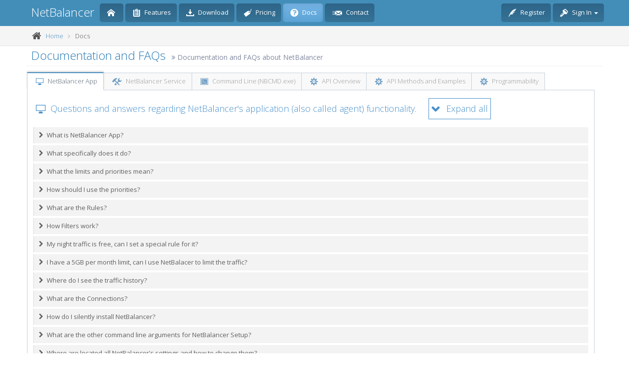

--- FILE ---
content_type: text/html; charset=utf-8
request_url: https://netbalancer.com/docs
body_size: 49235
content:

<!DOCTYPE html>
<html>
<head>
    <title>Docs - NetBalancer</title>
    <meta name="viewport" content="width=device-width, initial-scale=1.0">
    <meta http-equiv="Content-Type" content="text/html; charset=utf-8" />
    <meta name="author" content="SeriousBit">
    <meta name="publisher" content="SeriousBit">
    <meta name="copyright" content="SeriousBit">

    <meta name="application-name" content="NetBalancer" />
    <meta name="msapplication-TileColor" content="#FFFFFF" />
    <meta name="msapplication-square70x70logo" content="/Content/images/netbicons/icon70.png" />
    <meta name="msapplication-square150x150logo" content="/Content/images/netbicons/icon150.png" />
    <meta name="msapplication-square310x310logo" content="/Content/images/netbicons/icon310.png" />
    <meta name="msapplication-config" content="/Content/browserconfig.xml" />

    
    <link href="/Content/layout/css?v=8uw3_p_QgWG7kx8Bb0g-EY4kT-VIEzun0hXzlVw8_WE1" rel="stylesheet"/>


    <link href="https://fonts.googleapis.com/css?family=Open+Sans:300,300italic,400,400italic,600,600italic,700,700italic,800,800italic&subset=latin,cyrillic" rel="stylesheet" type="text/css">

    <link rel="apple-touch-icon" href="/Content/images/netbicons/icon60.png">
    <link rel="apple-touch-icon" sizes="76x76" href="/Content/images/netbicons/icon76.png">
    <link rel="apple-touch-icon" sizes="120x120" href="/Content/images/netbicons/icon120.png">
    <link rel="apple-touch-icon" sizes="152x152" href="/Content/images/netbicons/icon152.png">


    <!--ace styles-->
    <!--[if lte IE 8]>
        <link rel="stylesheet" href="/Content/css/ace-ie.min.css" />
    <![endif]-->

    <link rel="shortcut icon" href="/Content/images/netbalancer.ico" />

    
</head>

<body id="netbalancer" data-is-mobile="false"
      class="docs chrome"
      data-ajax-refresh-time="10000" data-is-authenticated="false"
      data-is-debugging="false">
    <div id="wrap">
        <div id="siteNavbar" style="padding: 0 0 0 15px; height: 53px;" class="navbar navbar-inverse">
            <div class="navbar-inner">
                <div class='row'>
                    <div class="container">
                        <a class="navbar-brand" href="/">NetBalancer</a>
                        <!--minified menu when resolution is small -->
                        <div class="btn-group custom-nav-collapsed">
<a class="btn btn-sm btn-info dropdown-toggle first btn-netbalancer" href="/"><span class='small-res-menu-btn icomoon-icon-home-2'></span></a>                            <button type="button" class="btn btn-sm btn-info dropdown-toggle last" data-toggle="dropdown">
                                <span class="caret custom-caret"></span>
                            </button>
                            <ul class="dropdown-menu">
                                <li><a href="/"><span class='menu-icon icomoon-icon-home-2'></span> Home</a></li>
                                <li><a href="/features"><span class='menu-icon icomoon-icon-clipboard '></span> Features</a></li>
                                <li><a href="/download"><span class='menu-icon icomoon-icon-download-2'></span> Download</a></li>
                                <li><a href="/pricing"><span class='menu-icon entypo-icon-price'></span> Pricing</a></li>
                                <li><a href="/docs"><span class='menu-icon icomoon-icon-question-4'></span> Docs</a></li>
                                <li><a href="/contact"><span class='menu-icon icomoon-icon-mail-send'></span>Contact</a></li>
                                <li class="divider"></li>
                                    <li><a href="/account/register"><span class='menu-icon icomoon-icon-quill-2'></span> Register</a></li>
                                    <li><a href="/account/logon2"><span class='menu-icon icomoon-icon-key-2'></span> Sign In</a></li>
                            </ul>
                        </div>
                        <div class="custom-nav-collapse">
                            <ul class="nav navbar-nav">
                                <li  class="btn-netbalancer"><a class="btn-netbalancer" href="/"><span class='nav-icon icomoon-icon-home-2'></span></a></li>
                                <li  class="btn-netbalancer"><a class="btn-netbalancer" href="/features"><span class='nav-icon icomoon-icon-clipboard'></span> Features</a></li>
                                <li  class="btn-netbalancer"><a class="btn-netbalancer" href="/download"><span class='nav-icon icomoon-icon-download-2'></span> Download</a></li>
                                <li  class="btn-netbalancer"><a class="btn-netbalancer" href="/pricing"><span class='nav-icon entypo-icon-price'></span> Pricing</a></li>
                                <li class="active btn-netbalancer"><a class="btn-netbalancer active" href="/docs"><span class='nav-icon icomoon-icon-question-4'></span> Docs</a></li>
                                <li  class="btn-netbalancer"><a class="btn-netbalancer" href="/contact"><span class='nav-icon icomoon-icon-mail-send'></span> Contact</a></li>
                            </ul>
                            <div style="position: relative; display: inline-block; float: right;">
                                <ul class="nav navbar-nav navbar-right">
<li  class="show-tooltips btn-netbalancer"><a class="show-tooltips btn-netbalancer" data-title="Register to sync all your NetBalancer App instances with our service, and manage them from your web control panel." href="/account/register" title=""><span class='nav-icon icomoon-icon-quill-2'></span> Register</a></li>                                        <li class="dropdown logon-popup">
                                            <a class="dropdown-toggle btn-netbalancer" href="#" data-toggle="dropdown"> <span class='nav-icon icomoon-icon-key-2'></span> Sign In <strong class="caret"></strong></a>
                                            <div class="dropdown-menu logon-menu" style="margin-top:5px; padding: 15px; width:250px;">
                                                

<form action="/account/logon2" class="partial-log-on-form" method="post">    <div class="form-group">
        <input class="username-partial" data-val="true" data-val-required="Please enter your username" id="Username_2f3444cb4c2c4c85813334743f11a317" name="Username" style="margin-bottom: 5px; width:100%" type="text" value="" />
    </div>
    <div class="form-group">
        <input data-val="true" data-val-required="Please enter your password" id="Password_85c1f64563f44a81a65e6121d275eab0" name="Password" style="margin-bottom: 5px;width:100%" type="password" />
    </div>
     <div class="form-group">
         <div>
             <span class="inline lbl-style">
                 <input checked="checked" class="top5px" data-val="true" data-val-required="The Keep me logged in field is required." id="RememberMe_16591ed9dbc942da84059b5832f5bfc3" name="RememberMe" style="float: left; margin-right: 10px; top:4px" type="checkbox" value="true" /><input name="RememberMe" type="hidden" value="false" /> 
                 <span class='lbl top_3'></span>
             </span>
             Keep me logged in
         </div>
     </div>
    <button name="Command" value="LogIn" type="submit" data-loading-text="logging in..." class="btn btn-primary btn-block btn-sm partial-log-in-btn"><span class="icon16 icomoon-icon-enter white"></span>Login</button>
<a class="btn btn-primary btn-block btn-sm" href="/account/register"><span class='icon16 icomoon-icon-quill-2 white'></span>Register</a>    <button onclick="UserDetails.resetPasswordPartial()" type="button" class="btn btn-block btn-sm"><span class="icon16 icomoon-icon-unlocked white"></span>Reset my password</button>
</form>
                                            </div>
                                        </li>
                                </ul>
                            </div>
                        </div>
                    </div>
                </div>
            </div>
        </div>

        <div class="container">
            
        </div>

        <div class="main-container" id="main-container">
            <div id="main-content" style="margin-left:0" class="clearfix main-content">
                    <div id="breadcrumbs" class="breadcrumbs">
                        <div class="container">
                            <ul class="breadcrumb">
                                        <li>
                <i class="icon-home"></i>
            <a href="/">Home</a>        </li>
        <li>
            Docs        </li>

                            </ul><!--.breadcrumb-->
                        </div>
                    </div>
                <div id="page-content">
                    <div>
                        <!-- Error info messages-->
                        
                        <!-- Page content -->
                        

<div class="container">
    <div class="page-header position-relative ">
        <h1>
            Documentation and FAQs
            <small class="hidden-xs">
                <i class="icon-double-angle-right"></i>
                Documentation and FAQs about NetBalancer
            </small>
        </h1>
    </div>
</div>

<div class="container">
    <div class="row">
        <div class="col-md-12">
                <div class="tabbable">
                    <ul class="nav nav-tabs" id="myTab">
                            <li data-tab="Docs - NetBalancer App" class="active docs-tab">
                                <a data-toggle="tab" onclick=" Common.stickyFooter() " href="#netbalancer_app">
                                    <i class="blue icomoon-icon-screen  bigger-120"></i>
                                    NetBalancer App
                                </a>
                            </li>
                            <li data-tab="Docs - NetBalancer Service" class=" docs-tab">
                                <a data-toggle="tab" onclick=" Common.stickyFooter() " href="#netbalancer_service">
                                    <i class="service-icon-color icomoon-icon-tools bigger-120"></i>
                                    NetBalancer Service
                                </a>
                            </li>
                            <li data-tab="Docs - Command Line (NBCMD.exe)" class=" docs-tab">
                                <a data-toggle="tab" onclick=" Common.stickyFooter() " href="#command_line__nbcmd_exe_">
                                    <i class="cmd-icon-color icomoon-icon-console bigger-120"></i>
                                    Command Line (NBCMD.exe)
                                </a>
                            </li>
                            <li data-tab="Docs - API Overview" class=" docs-tab">
                                <a data-toggle="tab" onclick=" Common.stickyFooter() " href="#api_overview">
                                    <i class="api-icon-color  icomoon-icon-cog-4 bigger-120"></i>
                                    API Overview
                                </a>
                            </li>
                            <li data-tab="Docs - API Methods and Examples" class=" docs-tab">
                                <a data-toggle="tab" onclick=" Common.stickyFooter() " href="#api_methods_and_examples">
                                    <i class="api-icon-color  icomoon-icon-cog-4 bigger-120"></i>
                                    API Methods and Examples
                                </a>
                            </li>
                            <li data-tab="Docs - Programmability" class=" docs-tab">
                                <a data-toggle="tab" onclick=" Common.stickyFooter() " href="#programmability">
                                    <i class="api-icon-color  icomoon-icon-cog-4 bigger-120"></i>
                                    Programmability
                                </a>
                            </li>
                    </ul>

                    <div class="tab-content">

                            <div id="netbalancer_app" class="tab-pane fade in active">
                                <div class="docs-heading">
                                    <i class="blue icomoon-icon-screen  bigger-110"></i>
                                    
      Questions and answers regarding NetBalancer&#39;s application (also called agent) functionality.
    
                                        <div class="panel-expand-all collapsed btn-netbalancer-light"></div>

                                </div>
                                <div class="space-8"></div>

                                <div class="panel-group accordion-style1 accordion-style2">
                                            <div class="panel panel-default">
                                                <div class="panel-heading">
                                                    <a href="#netbalancer_app-what_is_netbalancer_app" data-toggle="collapse" class="accordion-toggle collapsed">
                                                        <i style="margin-right:5px" class="icon-chevron-right" data-icon-show="icon-chevron-right" data-icon-hide="icon-chevron-down align-top"></i>
                                                        What is NetBalancer App?
                                                    </a>

                                                </div>

                                                <div class="panel-collapse collapse" id="netbalancer_app-what_is_netbalancer_app">
                                                    <div class="panel-body">
                                                                <div class="docs-body-container">
                                                                    NetBalancer App is a software application for monitoring and managing network traffic of a computer or a group of computers.
                                                                </div>
                                                    </div>
                                                </div>
                                            </div>
                                            <div class="panel panel-default">
                                                <div class="panel-heading">
                                                    <a href="#netbalancer_app-what_specifically_does_it_do" data-toggle="collapse" class="accordion-toggle collapsed">
                                                        <i style="margin-right:5px" class="icon-chevron-right" data-icon-show="icon-chevron-right" data-icon-hide="icon-chevron-down align-top"></i>
                                                        What specifically does it do?
                                                    </a>

                                                </div>

                                                <div class="panel-collapse collapse" id="netbalancer_app-what_specifically_does_it_do">
                                                    <div class="panel-body">
                                                                <div class="docs-body-container">
                                                                    It shows you the network traffic on your computer and helps you to set limits, priorities and rules for that traffic.
                                                                </div>
                                                    </div>
                                                </div>
                                            </div>
                                            <div class="panel panel-default">
                                                <div class="panel-heading">
                                                    <a href="#netbalancer_app-what_the_limits_and_priorities" data-toggle="collapse" class="accordion-toggle collapsed">
                                                        <i style="margin-right:5px" class="icon-chevron-right" data-icon-show="icon-chevron-right" data-icon-hide="icon-chevron-down align-top"></i>
                                                        What the limits and priorities mean?
                                                    </a>

                                                </div>

                                                <div class="panel-collapse collapse" id="netbalancer_app-what_the_limits_and_priorities">
                                                    <div class="panel-body">
                                                                <div class="docs-body-container">
                                                                    
            <div>
              This is a concept in NetBalancer that is used to delimit network traffic in 7 main categories:
              <ul>
                <li>Normal traffic - all the traffic that doesn't fall into the other 6 cathegories.</li>
                <li>Limited traffic - traffic whose speed can't be higher than a set limit.</li>
                <li>High priority traffic - traffic that has the highest priority when sent or received by your computer. This means that if, for example, Firefox and Download Manager are downloading simultaneously some files right now, and Firefox has a High priority set for its traffic (while Download Manager has just a Normal priority) then Firefox will download the files much faster then Download Manager.</li>
                <li>Low priority traffic - traffic that has a network priority lower than both High and Normal.</li>
                <li>Ignored - traffic that is completely ignored.</li>
                <li>Dropped - traffic that is dropped with a set drop rate.</li>
                <li>Delayed - traffic that is delayed.</li>
                <li>Custom - traffic that can be delayed, dropped and/or limited at the same time.</li>
              </ul>
            </div>
            <div>
                Also:
                <ul>
                    <li>Processes with a <strong>High</strong> priority will get more bandwidth than those with <strong>Normal</strong> or <strong>Low</strong>.</li>
                    <li>When there are no other processes with a higher priority using the network then processes with <strong>Low</strong> priorities will get all the bandwidth available</li>
                    <li><strong>Limited</strong>, <strong>Ignored</strong>, <strong>Dropped</strong> and <strong>Delayed</strong> processes are excluded when calculating bandwidth of <strong>High</strong>, <strong>Normal</strong> or <strong>Low</strong> priority processes.</li>
                    <li>A <strong>Limited</strong> process will be just limited when it reaches the maximum allowed bandwidth, otherwise it will work as usual.</li>
                    <li><strong>Dropped</strong> priorities, with a set <strong>Drop Rate</strong>, means that a part of their traffic will be dropped. For example if the drop rate is 40% then out of 100 network packets of a process about 40 of them will not reach their destination.</li>
                    <li><strong>Blocked</strong> is the same as <strong>Drooped</strong> with 100% <strong>Drop Rate</strong>, but works faster and requires less CPU.</li>
                    <li>When a process has a <strong>Delayed</strong> priority then all its network packets are delayed with the set delay, in milliseconds. Usually this increases latency, and by a lesser factor decreases download/upload rates.</li>
                    <li><strong>Ignored</strong> processes work without any management from NetBalancer.</li>                    
                    <li>The <strong>Custom</strong> priority is a useful feature for developers to simulate unstable and limited networks, similar to low quality wireless and satellite signals.</li>                    
                    <li>When <strong>'Apply limits for each connection separately'</strong> is activated then the limits are applied per connection. For example if we set a download limit of 20KB/s to Firefox and activate the <strong>'Apply limits..'</strong> option then every single connection of the dozens Firefox makes will be limited to 20KB/s, but in total Firefox will be able to donwload at a much higher rate.</li>
                </ul>
            </div>
          
                                                                </div>
                                                    </div>
                                                </div>
                                            </div>
                                            <div class="panel panel-default">
                                                <div class="panel-heading">
                                                    <a href="#netbalancer_app-how_should_i_use_the" data-toggle="collapse" class="accordion-toggle collapsed">
                                                        <i style="margin-right:5px" class="icon-chevron-right" data-icon-show="icon-chevron-right" data-icon-hide="icon-chevron-down align-top"></i>
                                                        How should I use the priorities?
                                                    </a>

                                                </div>

                                                <div class="panel-collapse collapse" id="netbalancer_app-how_should_i_use_the">
                                                    <div class="panel-body">
                                                                <div class="docs-body-container">
                                                                    
            <p>Our recommendation is to set a High priority for your most important applications, and a Low priority for the less important. For example set for your streaming application a High priority, so you can watch and listen to the media without any interruptions or hiccups. And set the priority for uTorrent and Download Manager to low, so they won't interfere with your more important applications.</p>
            <p>Then, after you are getting used with how NetBalancer works you can set more advanced settings using Limits and Rules.</p>
          
                                                                </div>
                                                    </div>
                                                </div>
                                            </div>
                                            <div class="panel panel-default">
                                                <div class="panel-heading">
                                                    <a href="#netbalancer_app-what_are_the_rules" data-toggle="collapse" class="accordion-toggle collapsed">
                                                        <i style="margin-right:5px" class="icon-chevron-right" data-icon-show="icon-chevron-right" data-icon-hide="icon-chevron-down align-top"></i>
                                                        What are the Rules?
                                                    </a>

                                                </div>

                                                <div class="panel-collapse collapse" id="netbalancer_app-what_are_the_rules">
                                                    <div class="panel-body">
                                                                <div class="docs-body-container">
                                                                    The Rules are a more advanced method of setting priorities and limits for your traffic. While the basic functionality permits you to set priorities and limits on a per process basis, Rules can be set specifying the network adapter, remote or local IP and Port, network protocol, time and more.
                                                                </div>
                                                    </div>
                                                </div>
                                            </div>
                                            <div class="panel panel-default">
                                                <div class="panel-heading">
                                                    <a href="#netbalancer_app-how_filters_work" data-toggle="collapse" class="accordion-toggle collapsed">
                                                        <i style="margin-right:5px" class="icon-chevron-right" data-icon-show="icon-chevron-right" data-icon-hide="icon-chevron-down align-top"></i>
                                                        How Filters work?
                                                    </a>

                                                </div>

                                                <div class="panel-collapse collapse" id="netbalancer_app-how_filters_work">
                                                    <div class="panel-body">
                                                                <div class="docs-body-container">
                                                                    
            The Filters are just like Rules with the difference that they work at the driver level, and apply to traffic <strong>before</strong> it enters NetBalancer. A good use for filters is performance optimizations: if there is in your system some critically important traffic that must fly through the wires at the maximum speed possible then set it with filters to be <strong>Ignored</strong>, so it will go directly to its destination avoiding NetBalancer's limits, priorities and rules, and hence not spending precious precious milliseconds.<br/>
              Another useful scenario is <strong>blocking</strong> at the driver level; although Rules contain the block action too, they lack some Filters only parameters, like MAC address or EtherType protocol.
              And you can pipe the traffic from a filter to one or more specific rules using the Rule/FilterID field, for more advanced use case.
          
                                                                </div>
                                                    </div>
                                                </div>
                                            </div>
                                            <div class="panel panel-default">
                                                <div class="panel-heading">
                                                    <a href="#netbalancer_app-my_night_traffic_is_free" data-toggle="collapse" class="accordion-toggle collapsed">
                                                        <i style="margin-right:5px" class="icon-chevron-right" data-icon-show="icon-chevron-right" data-icon-hide="icon-chevron-down align-top"></i>
                                                        My night traffic is free, can I set a special rule for it?
                                                    </a>

                                                </div>

                                                <div class="panel-collapse collapse" id="netbalancer_app-my_night_traffic_is_free">
                                                    <div class="panel-body">
                                                                <div class="docs-body-container">
                                                                    
            Yes, rules have the Time panel, where you can select the hours, day of week and/or month and set the appropriate priority for that traffic. You may want to create 2 (or more) rules, for each time period, with different settings.
          
                                                                </div>
                                                    </div>
                                                </div>
                                            </div>
                                            <div class="panel panel-default">
                                                <div class="panel-heading">
                                                    <a href="#netbalancer_app-i_have_a_5gb_per" data-toggle="collapse" class="accordion-toggle collapsed">
                                                        <i style="margin-right:5px" class="icon-chevron-right" data-icon-show="icon-chevron-right" data-icon-hide="icon-chevron-down align-top"></i>
                                                        I have a 5GB per month limit, can I use NetBalacer to limit the traffic?
                                                    </a>

                                                </div>

                                                <div class="panel-collapse collapse" id="netbalancer_app-i_have_a_5gb_per">
                                                    <div class="panel-body">
                                                                <div class="docs-body-container">
                                                                    
            <p>Yes, add a rule for all your traffic with the traffic limited to, let say 128 kbps, and with the condition "Apply priority only when the traffic of this rule is more than 4GB in the last 1 Month". So when this rule will accumulate 4GB of traffic then all you computer speed will be limited to 128kbps.</p>
            <p>Also you can add additional rules, for 4.5GB with a 64kbps limit or even for 5GB with traffic blocked to avoid overpay. Place the 4.5GB rule on top of the 4.GB, and the 5GB rule on top of all of them.</p>
          
                                                                </div>
                                                    </div>
                                                </div>
                                            </div>
                                            <div class="panel panel-default">
                                                <div class="panel-heading">
                                                    <a href="#netbalancer_app-where_do_i_see_the" data-toggle="collapse" class="accordion-toggle collapsed">
                                                        <i style="margin-right:5px" class="icon-chevron-right" data-icon-show="icon-chevron-right" data-icon-hide="icon-chevron-down align-top"></i>
                                                        Where do I see the traffic history?
                                                    </a>

                                                </div>

                                                <div class="panel-collapse collapse" id="netbalancer_app-where_do_i_see_the">
                                                    <div class="panel-body">
                                                                <div class="docs-body-container">
                                                                    
            At the Traffic Chart, located on the bottom of NetBalancer's main window. Right click on it to change various settings or copy the viewed data to clipboard and paste it in a text or spreadsheet editor.
          
                                                                </div>
                                                    </div>
                                                </div>
                                            </div>
                                            <div class="panel panel-default">
                                                <div class="panel-heading">
                                                    <a href="#netbalancer_app-what_are_the_connections" data-toggle="collapse" class="accordion-toggle collapsed">
                                                        <i style="margin-right:5px" class="icon-chevron-right" data-icon-show="icon-chevron-right" data-icon-hide="icon-chevron-down align-top"></i>
                                                        What are the Connections?
                                                    </a>

                                                </div>

                                                <div class="panel-collapse collapse" id="netbalancer_app-what_are_the_connections">
                                                    <div class="panel-body">
                                                                <div class="docs-body-container">
                                                                    
            It is a tab where are shown all active connection on the current computer. If you select a specific process then the tab will show only that process' connection, if any. Right click on a connection to launch Ping, Trace or other tools on the connection's remote IP.
          
                                                                </div>
                                                    </div>
                                                </div>
                                            </div>
                                            <div class="panel panel-default">
                                                <div class="panel-heading">
                                                    <a href="#netbalancer_app-how_do_i_silently_install" data-toggle="collapse" class="accordion-toggle collapsed">
                                                        <i style="margin-right:5px" class="icon-chevron-right" data-icon-show="icon-chevron-right" data-icon-hide="icon-chevron-down align-top"></i>
                                                        How do I silently install NetBalancer?
                                                    </a>

                                                </div>

                                                <div class="panel-collapse collapse" id="netbalancer_app-how_do_i_silently_install">
                                                    <div class="panel-body">
                                                                <div class="docs-body-container">
                                                                    
            <div>
              Run it from the command console as administrator:
              <pre>NetBalancerSetup.exe /sp- /verysilent /norestart</pre>
            </div>
          
                                                                </div>
                                                    </div>
                                                </div>
                                            </div>
                                            <div class="panel panel-default">
                                                <div class="panel-heading">
                                                    <a href="#netbalancer_app-what_are_the_other_command" data-toggle="collapse" class="accordion-toggle collapsed">
                                                        <i style="margin-right:5px" class="icon-chevron-right" data-icon-show="icon-chevron-right" data-icon-hide="icon-chevron-down align-top"></i>
                                                        What are the other command line arguments for NetBalancer Setup?
                                                    </a>

                                                </div>

                                                <div class="panel-collapse collapse" id="netbalancer_app-what_are_the_other_command">
                                                    <div class="panel-body">
                                                                <div class="docs-body-container">
                                                                    
            We recommend to change NetBalancer's settings with <code>NBCMD.exe</code> <i>after</i> setup, but the setup also supports a few command line args:<br/>
            <code>/pwd=</code> - sets the UI password<br/>
            <code>/priorities_file=</code> - sets the global priorities file<br/>
            <code>/priorities_file_interval=</code> - sets the global interval at which the priorities file will be re-read<br/>
            <code>/rules_file=</code> - sets the global rules file<br/>
            <code>/rules_file_interval=</code> - sets the global interval at which the rules file will be re-read<br/>
            <code>/serial=</code> - activates NetBalancer during setup<br/>
            <code>/user_name=</code> - sets the desired registration user name, that will be shown in About window<br/>
            <code>/components="agent,tray,ui"</code> - select which components must be installed. Supported components are <strong>agent</strong>, <strong>ui</strong> and <strong>tray</strong>, comma separated.
            <strong>agent</strong> is the Windows service of NetBalancer App, it is mandatory, the App won't work without the agent. <strong>ui</strong> is App's main window, and <strong>tray</strong> is the tray icon and taskbar toolbar.
            <br/>
            And because NetBalancer's setup file is built with Inno Setup, all <a href="http://www.jrsoftware.org/ishelp/index.php?topic=setupcmdline">Inno Setup's command line arguments</a> are also supported.<br/><br/>
            The example below installs NetBalancer's agent only, silently, with no icons and with UI password "mypony123"
            <pre>NetBalancerSetup.exe /sp- /verysilent /norestart /components="agent" /pwd=mypony123</pre>
          
                                                                </div>
                                                    </div>
                                                </div>
                                            </div>
                                            <div class="panel panel-default">
                                                <div class="panel-heading">
                                                    <a href="#netbalancer_app-where_are_located_all_netbalancer_s" data-toggle="collapse" class="accordion-toggle collapsed">
                                                        <i style="margin-right:5px" class="icon-chevron-right" data-icon-show="icon-chevron-right" data-icon-hide="icon-chevron-down align-top"></i>
                                                        
            Where are located all NetBalancer's settings and how to change them?
          
                                                    </a>

                                                </div>

                                                <div class="panel-collapse collapse" id="netbalancer_app-where_are_located_all_netbalancer_s">
                                                    <div class="panel-body">
                                                                <div class="docs-body-container">
                                                                    
            <div>NetBalancer keeps its settings in a couple of locations, depending on settings type:<br/>
                <ul>
                    <li>In registry, at <code>HKEY_CURRENT_USER\Software\SeriousBit\NetBalancer</code> are kept the settings of the GUI and Tray apps.</li>
                    <li>The <code>HKEY_USERS\Default\Software\SeriousBit\NetBalancer</code> key contains the settings of NetBalancer's Windows service, except priorities, rules and traffic statistics, which are stored in XML files.</li>
                    <li>The rules are storred in <code>C:\ProgramData\SeriousBit\NetBalancer\Rules.xml</code></li>
                    <li>Priorities are storred in <code>C:\ProgramData\SeriousBit\NetBalancer\Priorities*.xml</code>, where * is the ID of the network adapter, a number that can be negative.</li>
                    </ul>
            </div>
            <p>Then there are also some files named <code>C:\ProgramData\SeriousBit\NetBalancer\Traffic*.zip</code> that contain various traffic stats.<br/></p>
            <p>The recommended way of changing these settings is via <code>NBCMD.exe</code>, however, if you want to modify them manually, you should first stop NetBalancer's service, named "NetBalancerService", otherwise it will replace your own settings on shutdown. After you changed the settings start back the service and NetBalancer will load them (it loads them only at start, and then keeps them in memory.)</p>
          
                                                                </div>
                                                    </div>
                                                </div>
                                            </div>
                                            <div class="panel panel-default">
                                                <div class="panel-heading">
                                                    <a href="#netbalancer_app-i_found_a_bug_what" data-toggle="collapse" class="accordion-toggle collapsed">
                                                        <i style="margin-right:5px" class="icon-chevron-right" data-icon-show="icon-chevron-right" data-icon-hide="icon-chevron-down align-top"></i>
                                                        
            I found a bug, what to do?
          
                                                    </a>

                                                </div>

                                                <div class="panel-collapse collapse" id="netbalancer_app-i_found_a_bug_what">
                                                    <div class="panel-body">
                                                                <div class="docs-body-container">
                                                                    
            Report it to us, click in NetBalancer Menu>Help>Report Bug, or please contact us via the <a href="contact">Contact page</a>
          
                                                                </div>
                                                    </div>
                                                </div>
                                            </div>
                                            <div class="panel panel-default">
                                                <div class="panel-heading">
                                                    <a href="#netbalancer_app-still_have_a_question_not" data-toggle="collapse" class="accordion-toggle collapsed">
                                                        <i style="margin-right:5px" class="icon-chevron-right" data-icon-show="icon-chevron-right" data-icon-hide="icon-chevron-down align-top"></i>
                                                        
            Still have a question not answered here?
          
                                                    </a>

                                                </div>

                                                <div class="panel-collapse collapse" id="netbalancer_app-still_have_a_question_not">
                                                    <div class="panel-body">
                                                                <div class="docs-body-container">
                                                                    
            <a href="contact">Ask</a> us, and we'll answer to you directly and eventually add your question here too.
          
                                                                </div>
                                                    </div>
                                                </div>
                                            </div>

                                </div>
                            </div>
                            <div id="netbalancer_service" class="tab-pane fade in ">
                                <div class="docs-heading">
                                    <i class="service-icon-color icomoon-icon-tools bigger-110"></i>
                                    
      Questions and answers regarding NetBalancer Service&#39;s functionality.
    
                                        <div class="panel-expand-all collapsed btn-netbalancer-light"></div>

                                </div>
                                <div class="space-8"></div>

                                <div class="panel-group accordion-style1 accordion-style2">
                                            <div class="panel panel-default">
                                                <div class="panel-heading">
                                                    <a href="#netbalancer_service-what_is_netbalancer_service" data-toggle="collapse" class="accordion-toggle collapsed">
                                                        <i style="margin-right:5px" class="icon-chevron-right" data-icon-show="icon-chevron-right" data-icon-hide="icon-chevron-down align-top"></i>
                                                        
          
            What is NetBalancer Service?
          
        
                                                    </a>

                                                </div>

                                                <div class="panel-collapse collapse" id="netbalancer_service-what_is_netbalancer_service">
                                                    <div class="panel-body">
                                                                <div class="docs-body-container">
                                                                    
            It is a web service designed to remotely control one or more computer networks' traffic. More technically: the service can control a group of NetBalancer Apps.
          
                                                                </div>
                                                    </div>
                                                </div>
                                            </div>
                                            <div class="panel panel-default">
                                                <div class="panel-heading">
                                                    <a href="#netbalancer_service-what_do_i_need_it" data-toggle="collapse" class="accordion-toggle collapsed">
                                                        <i style="margin-right:5px" class="icon-chevron-right" data-icon-show="icon-chevron-right" data-icon-hide="icon-chevron-down align-top"></i>
                                                        
          
            What do I need it for?
          
        
                                                    </a>

                                                </div>

                                                <div class="panel-collapse collapse" id="netbalancer_service-what_do_i_need_it">
                                                    <div class="panel-body">
                                                                <div class="docs-body-container">
                                                                    
            The most common scenario is when the user installs NetBalancer on a couple or more computers and then finds out that it is quite inconvenient 
            and time consuming to setup them and maintain. So the service solves this very problem: all you need to do is to sync all agents and then you can 
            easely control them from service's control panel.
          
                                                                </div>
                                                    </div>
                                                </div>
                                            </div>
                                            <div class="panel panel-default">
                                                <div class="panel-heading">
                                                    <a href="#netbalancer_service-what_control_capabilities_does_the" data-toggle="collapse" class="accordion-toggle collapsed">
                                                        <i style="margin-right:5px" class="icon-chevron-right" data-icon-show="icon-chevron-right" data-icon-hide="icon-chevron-down align-top"></i>
                                                        
          
            What control capabilities does the service provide?
          
        
                                                    </a>

                                                </div>

                                                <div class="panel-collapse collapse" id="netbalancer_service-what_control_capabilities_does_the">
                                                    <div class="panel-body">
                                                                <div class="docs-body-container">
                                                                    
            Almost all settigns and options from the Desktop app are available, and even some more, like charts, API and statistics.
          
                                                                </div>
                                                    </div>
                                                </div>
                                            </div>
                                            <div class="panel panel-default">
                                                <div class="panel-heading">
                                                    <a href="#netbalancer_service-how_do_i_setup_the" data-toggle="collapse" class="accordion-toggle collapsed">
                                                        <i style="margin-right:5px" class="icon-chevron-right" data-icon-show="icon-chevron-right" data-icon-hide="icon-chevron-down align-top"></i>
                                                        
          
            How do I setup the sync?
          
        
                                                    </a>

                                                </div>

                                                <div class="panel-collapse collapse" id="netbalancer_service-how_do_i_setup_the">
                                                    <div class="panel-body">
                                                                <div class="docs-body-container">
                                                                    
            From NetBalancer App's Menu>Edit>Cloud Sync. 
          
                                                                </div>
                                                    </div>
                                                </div>
                                            </div>
                                            <div class="panel panel-default">
                                                <div class="panel-heading">
                                                    <a href="#netbalancer_service-when_will_you_release_the" data-toggle="collapse" class="accordion-toggle collapsed">
                                                        <i style="margin-right:5px" class="icon-chevron-right" data-icon-show="icon-chevron-right" data-icon-hide="icon-chevron-down align-top"></i>
                                                        
          
            When will you release the API and what will it include?
          
        
                                                    </a>

                                                </div>

                                                <div class="panel-collapse collapse" id="netbalancer_service-when_will_you_release_the">
                                                    <div class="panel-body">
                                                                <div class="docs-body-container">
                                                                    
            We are still working on it, and going to release in a few months. The exact API's functionality will be published on release.
          
                                                                </div>
                                                    </div>
                                                </div>
                                            </div>
                                            <div class="panel panel-default">
                                                <div class="panel-heading">
                                                    <a href="#netbalancer_service-how_long_the_sync_data" data-toggle="collapse" class="accordion-toggle collapsed">
                                                        <i style="margin-right:5px" class="icon-chevron-right" data-icon-show="icon-chevron-right" data-icon-hide="icon-chevron-down align-top"></i>
                                                        
          How long the sync data is stored in your database?
        
                                                    </a>

                                                </div>

                                                <div class="panel-collapse collapse" id="netbalancer_service-how_long_the_sync_data">
                                                    <div class="panel-body">
                                                                <div class="docs-body-container">
                                                                    
            A machine and all related data is deleted automatically from our database after one month of inactivity. 
            "One month of inactivity" means that a machine performed its last successful sync one month ago. <br/>
            Also you can delete any machine or even your entire account and all related information manually from machine details or account settings pages.
          
                                                                </div>
                                                    </div>
                                                </div>
                                            </div>
                                            <div class="panel panel-default">
                                                <div class="panel-heading">
                                                    <a href="#netbalancer_service-when_will_be_the_pricing" data-toggle="collapse" class="accordion-toggle collapsed">
                                                        <i style="margin-right:5px" class="icon-chevron-right" data-icon-show="icon-chevron-right" data-icon-hide="icon-chevron-down align-top"></i>
                                                        
          
            When will be the pricing available?
          
        
                                                    </a>

                                                </div>

                                                <div class="panel-collapse collapse" id="netbalancer_service-when_will_be_the_pricing">
                                                    <div class="panel-body">
                                                                <div class="docs-body-container">
                                                                    
            They already are, <a href="/pricing">here</>.
          
                                                                </div>
                                                    </div>
                                                </div>
                                            </div>
                                            <div class="panel panel-default">
                                                <div class="panel-heading">
                                                    <a href="#netbalancer_service-when_will_be_feature_x" data-toggle="collapse" class="accordion-toggle collapsed">
                                                        <i style="margin-right:5px" class="icon-chevron-right" data-icon-show="icon-chevron-right" data-icon-hide="icon-chevron-down align-top"></i>
                                                        
          
            When will be feature X available?
          
        
                                                    </a>

                                                </div>

                                                <div class="panel-collapse collapse" id="netbalancer_service-when_will_be_feature_x">
                                                    <div class="panel-body">
                                                                <div class="docs-body-container">
                                                                    
            We are constantly improving NetBalancer App and Service, just keep pressing F5 on our <a href="/news">news page</a>. :)
          
                                                                </div>
                                                    </div>
                                                </div>
                                            </div>

                                </div>
                            </div>
                            <div id="command_line__nbcmd_exe_" class="tab-pane fade in ">
                                <div class="docs-heading">
                                    <i class="cmd-icon-color icomoon-icon-console bigger-110"></i>
                                    
      Information regarding NetBalancer&#39;s command line and options.
    
                                        <div class="panel-expand-all collapsed btn-netbalancer-light"></div>

                                </div>
                                <div class="space-8"></div>

                                <div class="panel-group accordion-style1 accordion-style2">
                                            <div class="panel panel-default">
                                                <div class="panel-heading">
                                                    <a href="#command_line__nbcmd_exe_-general_information" data-toggle="collapse" class="accordion-toggle collapsed">
                                                        <i style="margin-right:5px" class="icon-chevron-right" data-icon-show="icon-chevron-right" data-icon-hide="icon-chevron-down align-top"></i>
                                                        
          General information
        
                                                    </a>

                                                </div>

                                                <div class="panel-collapse collapse" id="command_line__nbcmd_exe_-general_information">
                                                    <div class="panel-body">
                                                                <div class="docs-body-container">
                                                                    <code>nbcmd.exe</code> (NetBalancer Command) is a command line tool that permits to execute various specialized commands and automate NetBalancer application from scripts or programs to programmatically control network traffic. Basically NBCMD offers the same management functionality as NetBalancer's UI, and we plan in the nearest future to add also the monitoring part.
                                                                </div>
                                                    </div>
                                                </div>
                                            </div>
                                            <div class="panel panel-default">
                                                <div class="panel-heading">
                                                    <a href="#command_line__nbcmd_exe_-commands_conventions" data-toggle="collapse" class="accordion-toggle collapsed">
                                                        <i style="margin-right:5px" class="icon-chevron-right" data-icon-show="icon-chevron-right" data-icon-hide="icon-chevron-down align-top"></i>
                                                        
          Commands conventions
        
                                                    </a>

                                                </div>

                                                <div class="panel-collapse collapse" id="command_line__nbcmd_exe_-commands_conventions">
                                                    <div class="panel-body">
                                                                <div class="docs-body-container">
                                                                    
            When executed from command line NBCMD.exe will show a list of all available commands 
            and sub-commands with a short summary. Below is an example of the first few lines of 
            NBCMD's output (as it was at the moment of writing of this help):
        
                                                                </div>
                                                                <div class="panel-group docs-example accordion-style-custom" id="31e50158-a889-4fa4-8312-b0165adbaf13">
                                                                    <div class="panel panel-default">
                                                                        <div class="panel-heading">
                                                                            <h4 class="panel-title">
                                                                                <a class="accordion-toggle" data-toggle="collapse" data-parent="#31e50158-a889-4fa4-8312-b0165adbaf13" href="#command_line__nbcmd_exe_-commands_conventions-nbcmd_exe">
                                                                                    <span><code class="show-tooltips" title="" data-title="Example">&gt; nbcmd.exe</code></span>
                                                                                </a>
                                                                            </h4>
                                                                        </div>
                                                                        <div id="command_line__nbcmd_exe_-commands_conventions-nbcmd_exe" class="panel-collapse collapse in">
                                                                            <div class="panel-body">
                                                                                <pre><b>&gt; nbcmd.exe</b><br />application|a - shows information about NetBalancer
  activate|a &lt;name&gt; &lt;code&gt; - activate NetBalancer
      deactivate|d - deactivate NetBalancer
  update|u [timeout=10] [force] - check for new version and update                                                
service|s - show NetBalancer Service running status
    start|s - start NetBalancer Service
    stop|p - stop NetBalancer Service
    restart|r - restart NetBalancer Service
settings|t - settings info
  logs|l &lt;true|false&gt; - log errors to system events log
  latency|y [ms] - set preferred latency
  security|u &lt;old pass&gt;&lt;new pass&gt; - set a new password
  ...&lt;CONTINUES&gt;...</pre>
                                                                            </div>
                                                                        </div>
                                                                    </div>
                                                                </div>
                                                                <div class="docs-body-container">
                                                                    
          The first four lines of the output say that application is a command with no parameters but 
          with 2 sub-commands <code>activate</code> and <code>update</code>, one of which (<code>activate</code>) has its own sub-command <code>deactivate</code>.
          Sub-command activate has 2 required parameters <code>name</code> and <code>code</code>, while <code>update</code> has two optional 
          parameters <code>timeout</code> and <code>force</code>, and <code>timeout</code> has a default value of 10 when not specified.
          We'll describe all commands and sub-commands in more details further below.<br/><br/>

          To call application we must write the following command from command line:<br/><br/>

          <code>nbcmd.exe application</code><br/><br/>

          or, alternatively we can use use the mnemonic:<br/><br/>

          <code>nbcmd.exe a</code><br/><br/>

          Usually the mnemonic is command names's first letter, with a few exceptions.  The mnemonics are shown immediately after command name:<br/><br/>

          <code>application|<span style="color:red">a</span></code><br/><br/>

          Sub-commands are called using all preceding commands names:<br/><br/>

          <code>nbcmd.exe application service start</code><br/><br/>

          or with mnemonics:<br/><br/>

          <code>nbcmd.exe ass</code><br/><br/>
          
                                                                </div>
                                                    </div>
                                                </div>
                                            </div>
                                            <div class="panel panel-default">
                                                <div class="panel-heading">
                                                    <a href="#command_line__nbcmd_exe_-parameters_conventions" data-toggle="collapse" class="accordion-toggle collapsed">
                                                        <i style="margin-right:5px" class="icon-chevron-right" data-icon-show="icon-chevron-right" data-icon-hide="icon-chevron-down align-top"></i>
                                                        
          Parameters conventions
        
                                                    </a>

                                                </div>

                                                <div class="panel-collapse collapse" id="command_line__nbcmd_exe_-parameters_conventions">
                                                    <div class="panel-body">
                                                                <div class="docs-body-container">
                                                                    
          All parameters are space delimited, if a complex parameter that contains spaces needs to be specified then use quotes "":<br/><br/>
          
          <code>nbcmd.exe command_name parameter1 "complex parameter 2" parameter3 </code><br/><br/>

          Parameters can be of several types:<br/><br/>
          
          <code>&lt;parameter&gt;</code> - required parameter<br/>
          <code>[parameter]</code> - optional parameter<br/>
          <code>[parameter=10]</code> - optional parameter with a default value of <code>10</code> when not specified.<br/>
          <code>&lt;val1|val2&gt;</code> - un-named parameter that can accept only <code>val1</code> or <code>val2</code> as values. For example <code>&lt;true|false&gt;</code><br/>
          <code>&lt;down true|false&gt;</code> - parameter named <code>down</code> that accepts only <code>true</code> or <code>false</code> values.<br/>
          <code>&lt;par1 par2="" ...=""&gt;</code> - parameter that can accept multiple values delimited by spaces<br/>
          <br/>
          
          When NetBalancer App is protected with a password (Menu>Edit>Settings>Security) then the spacial <code>pwd</code> parameter must be specified:<br/><br/>
          
          <code>nbcmd.exe pwd:my_supper_pass command_name parameter1 parameter2</code>          
          
          
                                                                </div>
                                                    </div>
                                                </div>
                                            </div>
                                            <div class="panel panel-default">
                                                <div class="panel-heading">
                                                    <a href="#command_line__nbcmd_exe_-application_group_description" data-toggle="collapse" class="accordion-toggle collapsed">
                                                        <i style="margin-right:5px" class="icon-chevron-right" data-icon-show="icon-chevron-right" data-icon-hide="icon-chevron-down align-top"></i>
                                                        Application group description
                                                    </a>

                                                </div>

                                                <div class="panel-collapse collapse" id="command_line__nbcmd_exe_-application_group_description">
                                                    <div class="panel-body">
                                                                <div class="docs-body-container">
                                                                    
          <code>application</code> - show general information about NetBalancer, like version, service status and some other.<br/><br/>

          <code>application activate &lt;name&gt; &lt;code&gt;</code> - activate NetBalancer using the supplied user's full name and activation code.<br/><br/>

          <code>nbcmd.exe activate "John Doe" 123456890</code> <br/><br/>

          <code>application activate deactivate</code> - deactivate NetBalancer, i.e. remove current activation from NetBalancer.<br/><br/>

          <code>application update [timeout=10] [force]</code> - verify for new version availability online and if there is a new version then update NetBalancer. <code>[timeout=10]</code> sets the maximum amount of minutes to wait for NetBalancer setup to be downloaded, after which nbcmd.exe will exit with a timeout error. if <code>[force]</code> is specified then NetBalancer will be updated without version verification:
          
                                                                </div>
                                                                <div class="panel-group docs-example accordion-style-custom" id="bec03093-8c94-4969-9ba8-fc798f5c29af">
                                                                    <div class="panel panel-default">
                                                                        <div class="panel-heading">
                                                                            <h4 class="panel-title">
                                                                                <a class="accordion-toggle" data-toggle="collapse" data-parent="#bec03093-8c94-4969-9ba8-fc798f5c29af" href="#command_line__nbcmd_exe_-application_group_description-nbcmd_exe_application_update_10_force">
                                                                                    <span><code class="show-tooltips" title="" data-title="Example">&gt; nbcmd.exe application update 10 force</code></span>
                                                                                </a>
                                                                            </h4>
                                                                        </div>
                                                                        <div id="command_line__nbcmd_exe_-application_group_description-nbcmd_exe_application_update_10_force" class="panel-collapse collapse in">
                                                                            <div class="panel-body">
                                                                                <pre><b>&gt; nbcmd.exe application update 10 force</b><br />
Downloading setup to &#39;C:\cygwin\tmp\NetBalancerSetup.exe&#39;
Downloaded 16,1 KB, 0%
Downloaded 376,5 KB, 13%
Downloaded 1,3 MB, 45%
Downloaded 2,0 MB, 72%
Downloaded 2,5 MB, 89%
Downloaded 2,8 MB, 100%
Download completed, installing...
        </pre>
                                                                            </div>
                                                                        </div>
                                                                    </div>
                                                                </div>
                                                                <div class="docs-body-container">
                                                                              
          <code>application service</code> - show if NetBalancer's Windows service is running or not.<br/><br/>

          <code>application service start</code> - start NetBalancer's Windows service.<br/>
          <code>application service stop</code> - stop NetBalancer's Windows service.<br/>
          <code>application service restart</code> - stop then start NetBalancer's Windows service.<br/><br/>
          
                                                                </div>
                                                    </div>
                                                </div>
                                            </div>
                                            <div class="panel panel-default">
                                                <div class="panel-heading">
                                                    <a href="#command_line__nbcmd_exe_-settings_group_description" data-toggle="collapse" class="accordion-toggle collapsed">
                                                        <i style="margin-right:5px" class="icon-chevron-right" data-icon-show="icon-chevron-right" data-icon-hide="icon-chevron-down align-top"></i>
                                                        Settings group description
                                                    </a>

                                                </div>

                                                <div class="panel-collapse collapse" id="command_line__nbcmd_exe_-settings_group_description">
                                                    <div class="panel-body">
                                                                <div class="docs-body-container">
                                                                    
          <code>settings</code> - show NetBalancer's current settings (one setting per line) in form of name and value delimited by a <code>:</code> sequence:
          
          
                                                                </div>
                                                                <div class="panel-group docs-example accordion-style-custom" id="16c31f9d-8602-4ffd-98e5-3b45fb4e752b">
                                                                    <div class="panel panel-default">
                                                                        <div class="panel-heading">
                                                                            <h4 class="panel-title">
                                                                                <a class="accordion-toggle" data-toggle="collapse" data-parent="#16c31f9d-8602-4ffd-98e5-3b45fb4e752b" href="#command_line__nbcmd_exe_-settings_group_description-nbcmd_exe_settings">
                                                                                    <span><code class="show-tooltips" title="" data-title="Example">&gt; nbcmd.exe settings</code></span>
                                                                                </a>
                                                                            </h4>
                                                                        </div>
                                                                        <div id="command_line__nbcmd_exe_-settings_group_description-nbcmd_exe_settings" class="panel-collapse collapse in">
                                                                            <div class="panel-body">
                                                                                <pre><b>&gt; nbcmd.exe settings</b><br />[Network adapters]
Monitor adapter 1. &#39;Ethernet&#39;: True
Monitor adapter 3. &#39;Local Area Connection&#39;: True

[Severity]
Level severity: 50
Severity multiplier: 5

[System]
Log error to system event log: True

[Bandwidth]
Recalculate bandwidth: True
Recalculate bandwidth every: 60 minutes

[System traffic]
System traffic download is limited: False
System traffic download limit: 0
...&lt;CONTINUES&gt;...</pre>
                                                                            </div>
                                                                        </div>
                                                                    </div>
                                                                </div>
                                                                <div class="docs-body-container">
                                                                      
          <code>settings logs &lt;true|false&gt;</code> - if set to true then NetBalancer will log its errors to system events log<br/><br/>

          <code>settings latency [ms=0]</code> - set traffic induced latency in milliseconds, with default value <code>0 ms</code>.<br/><br/>

          <code>settings password &lt;old pwd&gt; &lt;new pwd&gt;</code> - set a new password for NetBalancer UI<br/><br/>

          <code>settings adapters</code> - show all currently installed network adapters<br/><br/>

          <code>settings adapters monitor  &lt;adapter nr&gt; &lt;true|false&gt;</code> - enable monitoring for a network adapter. &lt;adapter nr&gt; is the order number of the adapter as shown by command "settings adapters".
          <code>&lt;true&gt;</code> will set adapter to be monitored, <code>&lt;false&gt;</code> will stop adapter for being monitored.<br/><br/>

          <code>settings traffic</code> - shows the settings for bandwidth recalculation and system traffic limit.<br/><br/>

          <code>settings traffic bandwidth &lt;true|false&gt; [minutes]</code> - edit bandwidth recalculation settings, enables recalculation if &lt;true&gt; and sets the recalculation interval to the value of [minutes] when specified. <br/><br/>

          <code>settings traffic limit &lt;down true|false&gt; &lt;up true|false&gt; [down val] [up val]</code> - edit system traffic limit, [down val] and [up val] are numbers that specify the value in bytes/s of download and respectively upload limit.
          For example <code>nbcmd.exe settings traffic limit true true 100000 50000</code> will limit system traffic to a maximum of 100 KB/s download and 50 KB/s upload speeds.
          <br/><br/> 

          <code>settings priorities</code> - show current default priority and ACK packets settings.<br/><br/>

          <code>settings priorities ack &lt;true|false&gt;</code> - enable or disable high priority for ACK packets.<br/><br/>

          <code>settings priorities severity &lt;value&gt; [multiplier=5]</code> - set severity level value and optional multiplier.<br/><br/>

          <code>settings priorities default &lt;down priority&gt; &lt;up priority&gt; [down val] [up val] [per connection &lt;true|false&gt;]</code> - set the default priority, &lt;down priority&gt; and &lt;up priority&gt; are download and respectively upload priority and can accept values Low, Normal, High, Blocked, Ignored, Limited, Delayed, or Dropped. The optional [down val] and [up val] are required only when the selected priority is eighter Limited, Delayed or Dropped, in these cases the values set the limit in bytes/s, the delay in milliseconds, or the drop rate in float values from 0.0 to 1.0. Option [per connection &lt;true|false&gt;] can get only true or false values and sets the "Limit per connection" setting.<br/><br/>

          <code>settings priorities edit</code> - &lt;exe path&gt; &lt;down priority&gt; &lt;up priority&gt; [down val] [up val] [per conn.=false] - edit the priority of an executable. &lt;exe path&gt; is the full path of the executable file. All other options are the same as for "settings priorities default" command.<br/><br/>

          <code>settings files</code> - show settings of "Global priorities file" and "Global rules file" settings.<br/><br/>

          <code>settings files priorities  &lt;true|false&gt; &lt;interval&gt; &lt;path&gt;</code> - edit the options of the global priorities file settings, &lt;true|false&gt; sets if the setting is enabled, &lt;interval&gt; edits load interval in minutes, &lt;path&gt; sets the full path to the file.<br/><br/>

          <code>settings files priorities load &lt;path&gt;</code> - replace all current priorities with the ones from the file located at &lt;path&gt;.<br/><br/>

          <code>settings files rules &lt;true|false&gt; &lt;interval&gt; &lt;path&gt;</code> - edit the options of the global rules file settings, the parameters have the same meaning as at "settings files priorities" command.<br/><br/>

          <code>settings files rules load &lt;path&gt;</code> - load rules from a file located at &lt;path&gt;.<br/><br/>

          <code>settings reset</code> - reset all settings, including priorities, rules and filters.<br/><br/>

          <code>settings reset priorities</code> - reset priorities only.<br/><br/>
          
                                                                </div>
                                                    </div>
                                                </div>
                                            </div>
                                            <div class="panel panel-default">
                                                <div class="panel-heading">
                                                    <a href="#command_line__nbcmd_exe_-sync_group_description" data-toggle="collapse" class="accordion-toggle collapsed">
                                                        <i style="margin-right:5px" class="icon-chevron-right" data-icon-show="icon-chevron-right" data-icon-hide="icon-chevron-down align-top"></i>
                                                        Sync group description
                                                    </a>

                                                </div>

                                                <div class="panel-collapse collapse" id="command_line__nbcmd_exe_-sync_group_description">
                                                    <div class="panel-body">
                                                                <div class="docs-body-container">
                                                                    
          <code>sync &lt;true|false&gt;</code> - enable or disable sync.<br/><br/>

          <code>sync account &lt;username&gt; &lt;password&gt;</code> - set the username and password for sync, this is the registration username on our website.<br/><br/>

          <code>sync interval  &lt;seconds&gt;</code> - edit the interval at which NetBalancer syncs with the service, in seconds. Value 180 is recommended.<br/><br/>

          <code>sync alerts &lt;true|false&gt;</code> - show alerts to user when sync is offline.<br/><br/>

          <code>sync maxevents &lt;value&gt;</code> - set the maximum number of network events that NetBalancer will store in memory when offline.<br/><br/>

          <code>sync events &lt;true|false&gt;</code> - enable or disable all network events reporting.<br/><br/>

          <code>sync events connections &lt;true|false&gt;</code> - enable or disable connections events reporting.<br/><br/>

          <code>sync events XXX &lt;true|false&gt;</code> - enable or disable XXX events reporting, where XXX is not porn but processes, icons, priorities etc.<br/><br/>

          <code>sync traffic &lt;true|false&gt;</code> - enable all traffic reporting.<br/><br/>

          <code>sync servers [serv1 serv2 ...]</code> - change sync servers list to serv1, serv2, etc. where serv1, serv2 are the IP addresses of the new servers<br/><br/>

          <code>sync now</code> - tell NetBalancer Windows service to synchronize right now, to send all data and receive eventual commands.<br/><br/>

          <code>sync id_change &lt;true|false&gt;</code> - change sync ID when machine name changes.<br/><br/>
          
          <code>interactive</code> - this starts an interactive session of NBCMD.<br/><br/>
          
                                                                </div>
                                                    </div>
                                                </div>
                                            </div>
                                            <div class="panel panel-default">
                                                <div class="panel-heading">
                                                    <a href="#command_line__nbcmd_exe_-sync_commands_description" data-toggle="collapse" class="accordion-toggle collapsed">
                                                        <i style="margin-right:5px" class="icon-chevron-right" data-icon-show="icon-chevron-right" data-icon-hide="icon-chevron-down align-top"></i>
                                                        Sync commands description
                                                    </a>

                                                </div>

                                                <div class="panel-collapse collapse" id="command_line__nbcmd_exe_-sync_commands_description">
                                                    <div class="panel-body">
                                                                <div class="docs-body-container">
                                                                    
          <code>sync commands console &lt;true|false&gt;</code> - accept console commands from sync service.<br/><br/>

          <code>sync commands admin &lt;true|false&gt;</code> - accept admin commands.<br/><br/>

          <code>sync commands shutdown &lt;true|false&gt;</code> - accept shutdown/restart user machine.<br/><br/>

          <code>sync commands password &lt;true|false&gt;</code> - accept password changes from sync.<br/><br/>

          <code>sync commands updates &lt;true|false&gt;</code> - accept update commands from sync.<br/><br/>
          
                                                                </div>
                                                    </div>
                                                </div>
                                            </div>

                                </div>
                            </div>
                            <div id="api_overview" class="tab-pane fade in ">
                                <div class="docs-heading">
                                    <i class="api-icon-color  icomoon-icon-cog-4 bigger-110"></i>
                                    
      Information regarding NetBalancer&#39;s API and usage examples.
    
                                        <div class="panel-expand-all collapsed btn-netbalancer-light"></div>

                                </div>
                                <div class="space-8"></div>

                                <div class="panel-group accordion-style1 accordion-style2">
                                            <div class="panel panel-default">
                                                <div class="panel-heading">
                                                    <a href="#api_overview-general_information" data-toggle="collapse" class="accordion-toggle collapsed">
                                                        <i style="margin-right:5px" class="icon-chevron-right" data-icon-show="icon-chevron-right" data-icon-hide="icon-chevron-down align-top"></i>
                                                        General Information
                                                    </a>

                                                </div>

                                                <div class="panel-collapse collapse" id="api_overview-general_information">
                                                    <div class="panel-body">
                                                                <div class="docs-body-container">
                                                                    
            NetBalancer Service provides a REST based API for sync automation. It can be used with any programming language that can access HTML pages, i.e. any modern programming langauge.
            All API access is over HTTPS, and accessed from the <code>netbalancer.com/api</code> page.
          
                                                                </div>
                                                    </div>
                                                </div>
                                            </div>
                                            <div class="panel panel-default">
                                                <div class="panel-heading">
                                                    <a href="#api_overview-current_version" data-toggle="collapse" class="accordion-toggle collapsed">
                                                        <i style="margin-right:5px" class="icon-chevron-right" data-icon-show="icon-chevron-right" data-icon-hide="icon-chevron-down align-top"></i>
                                                        Current Version
                                                    </a>

                                                </div>

                                                <div class="panel-collapse collapse" id="api_overview-current_version">
                                                    <div class="panel-body">
                                                                <div class="docs-body-container">
                                                                    
            The current version of API can be read with a GET request from <code>/api/version</code>
          
                                                                </div>
                                                                <div class="panel-group docs-example accordion-style-custom" id="87c13366-b2d0-4b3c-864b-f08812bbd78f">
                                                                    <div class="panel panel-default">
                                                                        <div class="panel-heading">
                                                                            <h4 class="panel-title">
                                                                                <a class="accordion-toggle" data-toggle="collapse" data-parent="#87c13366-b2d0-4b3c-864b-f08812bbd78f" href="#api_overview-current_version-curl_i_https_netbalancer_com_api_version">
                                                                                    <span><code class="show-tooltips" title="" data-title="Example">&gt; curl -i https://netbalancer.com/api/version</code></span>
                                                                                </a>
                                                                            </h4>
                                                                        </div>
                                                                        <div id="api_overview-current_version-curl_i_https_netbalancer_com_api_version" class="panel-collapse collapse in">
                                                                            <div class="panel-body">
                                                                                <pre><b>&gt; curl -i https://netbalancer.com/api/version</b><br />HTTP/1.1 200 OK
Date: Tue, 04 Feb 2014 13:32:24 GMT
Content-Type: application/json; charset=utf-8

{ &quot;api_version&quot;: &quot;1.1.0&quot; }
          </pre>
                                                                            </div>
                                                                        </div>
                                                                    </div>
                                                                </div>
                                                    </div>
                                                </div>
                                            </div>
                                            <div class="panel panel-default">
                                                <div class="panel-heading">
                                                    <a href="#api_overview-schema" data-toggle="collapse" class="accordion-toggle collapsed">
                                                        <i style="margin-right:5px" class="icon-chevron-right" data-icon-show="icon-chevron-right" data-icon-hide="icon-chevron-down align-top"></i>
                                                        Schema
                                                    </a>

                                                </div>

                                                <div class="panel-collapse collapse" id="api_overview-schema">
                                                    <div class="panel-body">
                                                                <div class="docs-body-container">
                                                                    
            All data is sent and received as JSON.<br/>
            Blank fields are included as <code>null</code> instead of being omitted.<br/>
            All timestamps are returned in ISO 8601 format: <code>YYYY-MM-DDTHH:MM:SSZ</code>
            All traffic values are in bytes and all traffic rate values are in bytes/second.
          
                                                                </div>
                                                    </div>
                                                </div>
                                            </div>
                                            <div class="panel panel-default">
                                                <div class="panel-heading">
                                                    <a href="#api_overview-parameters" data-toggle="collapse" class="accordion-toggle collapsed">
                                                        <i style="margin-right:5px" class="icon-chevron-right" data-icon-show="icon-chevron-right" data-icon-hide="icon-chevron-down align-top"></i>
                                                        Parameters
                                                    </a>

                                                </div>

                                                <div class="panel-collapse collapse" id="api_overview-parameters">
                                                    <div class="panel-body">
                                                                <div class="docs-body-container">
                                                                    
            For GET requests, any parameters not specified as a segment in the path can be passed as an HTTP query string parameter:
          
                                                                </div>
                                                                <div class="panel-group docs-example accordion-style-custom" id="bd9263c6-43a4-466a-9ae5-9846f59392a6">
                                                                    <div class="panel panel-default">
                                                                        <div class="panel-heading">
                                                                            <h4 class="panel-title">
                                                                                <a class="accordion-toggle" data-toggle="collapse" data-parent="#bd9263c6-43a4-466a-9ae5-9846f59392a6" href="#api_overview-parameters-curl_i_https_netbalancer_com_api_machines_5f843bf3_d21b_4de9_a067_b73ac576cb4b_urls_max_20">
                                                                                    <span><code class="show-tooltips" title="" data-title="Example">&gt; curl -i https://netbalancer.com/api/machines/5F843BF3-D21B-4DE9-A067-B73AC576CB4B/urls?max=20</code></span>
                                                                                </a>
                                                                            </h4>
                                                                        </div>
                                                                        <div id="api_overview-parameters-curl_i_https_netbalancer_com_api_machines_5f843bf3_d21b_4de9_a067_b73ac576cb4b_urls_max_20" class="panel-collapse collapse in">
                                                                            <div class="panel-body">
                                                                                <pre><b>&gt; curl -i https://netbalancer.com/api/machines/5F843BF3-D21B-4DE9-A067-B73AC576CB4B/urls?max=20</b><br /></pre>
                                                                            </div>
                                                                        </div>
                                                                    </div>
                                                                </div>
                                                                <div class="docs-body-container">
                                                                    
            In this example the "5F843BF3-D21B-4DE9-A067-B73AC576CB4B" is provided for the <code>machineId</code> parameter in the path while <code>max</code>
            is passed in the query string.<br/><br/>
            
            For POST, PATCH, PUT, and DELETE requests, parameters not included in the URL should be encoded as JSON with a Content-Type of 'application/x-www-form-urlencoded':<br/><br/>
            <code>curl -i -u username -d '{ &quot;name&quot;:&quot;DarkLord&quot;, &quot;code&quot;:1234}' https://netbalancer.com/api/machines/5F843BF3-D21B-4DE9-A067-B73AC576CB4B/activate"</code>
          
                                                                </div>
                                                    </div>
                                                </div>
                                            </div>
                                            <div class="panel panel-default">
                                                <div class="panel-heading">
                                                    <a href="#api_overview-client_errors" data-toggle="collapse" class="accordion-toggle collapsed">
                                                        <i style="margin-right:5px" class="icon-chevron-right" data-icon-show="icon-chevron-right" data-icon-hide="icon-chevron-down align-top"></i>
                                                        Client Errors
                                                    </a>

                                                </div>

                                                <div class="panel-collapse collapse" id="api_overview-client_errors">
                                                    <div class="panel-body">
                                                                <div class="docs-body-container">
                                                                    
            There are three possible types of client errors on API calls:<br/><br/>
            
            1. Sending invalid JSON in request body will result in a <code>400 Bad Request</code> response.
          
                                                                </div>
                                                                <div class="panel-group docs-example accordion-style-custom" id="5b4f7d0e-5fd0-4861-8972-555e752cac25">
                                                                    <div class="panel panel-default">
                                                                        <div class="panel-heading">
                                                                            <h4 class="panel-title">
                                                                                <a class="accordion-toggle" data-toggle="collapse" data-parent="#5b4f7d0e-5fd0-4861-8972-555e752cac25" href="#api_overview-client_errors-400_bad_request">
                                                                                    <span><code class="show-tooltips" title="" data-title="Example">&gt; 400 Bad Request</code></span>
                                                                                </a>
                                                                            </h4>
                                                                        </div>
                                                                        <div id="api_overview-client_errors-400_bad_request" class="panel-collapse collapse in">
                                                                            <div class="panel-body">
                                                                                <pre><b>&gt; 400 Bad Request</b><br />HTTP/1.1 400 Bad Request
 Content-Length: 35

 {&quot;message&quot;:&quot;Problems parsing JSON&quot;}</pre>
                                                                            </div>
                                                                        </div>
                                                                    </div>
                                                                </div>
                                                                <div class="docs-body-container">
                                                                                
            2. Sending the wrong type of JSON values in request body will result in a <code>400 Bad Request</code> response.
          
                                                                </div>
                                                                <div class="panel-group docs-example accordion-style-custom" id="96b2eb54-f2f6-4b50-a346-9fde4698d3ca">
                                                                    <div class="panel panel-default">
                                                                        <div class="panel-heading">
                                                                            <h4 class="panel-title">
                                                                                <a class="accordion-toggle" data-toggle="collapse" data-parent="#96b2eb54-f2f6-4b50-a346-9fde4698d3ca" href="#api_overview-client_errors-400_bad_request">
                                                                                    <span><code class="show-tooltips" title="" data-title="Example">&gt; 400 Bad Request</code></span>
                                                                                </a>
                                                                            </h4>
                                                                        </div>
                                                                        <div id="api_overview-client_errors-400_bad_request" class="panel-collapse collapse in">
                                                                            <div class="panel-body">
                                                                                <pre><b>&gt; 400 Bad Request</b><br />HTTP/1.1 400 Bad Request
 Content-Length: 40

 {&quot;message&quot;:&quot;Body should be a JSON Hash&quot;}</pre>
                                                                            </div>
                                                                        </div>
                                                                    </div>
                                                                </div>
                                                                <div class="docs-body-container">
                                                                    
            3. Sending invalid fields will result in a <code>422 Unprocessable Entity</code> response.
            
                                                                </div>
                                                                <div class="panel-group docs-example accordion-style-custom" id="a1fd9450-85af-4d75-bd0c-c101885e9818">
                                                                    <div class="panel panel-default">
                                                                        <div class="panel-heading">
                                                                            <h4 class="panel-title">
                                                                                <a class="accordion-toggle" data-toggle="collapse" data-parent="#a1fd9450-85af-4d75-bd0c-c101885e9818" href="#api_overview-client_errors-422_unprocessable_entity">
                                                                                    <span><code class="show-tooltips" title="" data-title="Example">&gt; 422 Unprocessable Entity</code></span>
                                                                                </a>
                                                                            </h4>
                                                                        </div>
                                                                        <div id="api_overview-client_errors-422_unprocessable_entity" class="panel-collapse collapse in">
                                                                            <div class="panel-body">
                                                                                <pre><b>&gt; 422 Unprocessable Entity</b><br />HTTP/1.1 422 Unprocessable Entity
 Content-Length: 149

 {
   &quot;message&quot;: &quot;Validation Failed&quot;,
   &quot;errors&quot;: [
     {
       &quot;field&quot;: &quot;name&quot;,
       &quot;code&quot;: &quot;missing_field&quot;
     }
   ]
 }</pre>
                                                                            </div>
                                                                        </div>
                                                                    </div>
                                                                </div>
                                                                <div class="docs-body-container">
                                                                    
            All error objects have resource and field properties so that your client can tell what the problem is. There’s also an error code to let you know what is wrong with the field. These are the possible validation error codes:<br/><br/>
            
            <code>missing</code> - This means a resource does not exist.<br/>
            <code>missing_field</code> - This means a required field on a resource has not been set.<br/>
            <code>invalid</code> - This means the formatting of a field is invalid. The documentation for that resource should be able to give you more specific information.<br/>
            <code>already_exists</code> - This means another resource has the same value as this field. This can happen in resources that must have some unique key (such as Label names).<br/>
            
                                                                </div>
                                                    </div>
                                                </div>
                                            </div>
                                            <div class="panel panel-default">
                                                <div class="panel-heading">
                                                    <a href="#api_overview-authentication" data-toggle="collapse" class="accordion-toggle collapsed">
                                                        <i style="margin-right:5px" class="icon-chevron-right" data-icon-show="icon-chevron-right" data-icon-hide="icon-chevron-down align-top"></i>
                                                        Authentication
                                                    </a>

                                                </div>

                                                <div class="panel-collapse collapse" id="api_overview-authentication">
                                                    <div class="panel-body">
                                                                <div class="docs-body-container">
                                                                    
            NetBalancer REST API currently supports only Basic Authentication, requests that require authentication will return <code>403 Forbidden</code>.
          
                                                                </div>
                                                                <div class="panel-group docs-example accordion-style-custom" id="bac76a6f-9ed4-4e2a-8ec2-e13325442243">
                                                                    <div class="panel panel-default">
                                                                        <div class="panel-heading">
                                                                            <h4 class="panel-title">
                                                                                <a class="accordion-toggle" data-toggle="collapse" data-parent="#bac76a6f-9ed4-4e2a-8ec2-e13325442243" href="#api_overview-authentication-curl_u_username_https_netbalancer_com_api_machines">
                                                                                    <span><code class="show-tooltips" title="" data-title="Example">&gt; curl -u "username" https://netbalancer.com/api/machines</code></span>
                                                                                </a>
                                                                            </h4>
                                                                        </div>
                                                                        <div id="api_overview-authentication-curl_u_username_https_netbalancer_com_api_machines" class="panel-collapse collapse in">
                                                                            <div class="panel-body">
                                                                                <pre><b>&gt; curl -u "username" https://netbalancer.com/api/machines</b><br /></pre>
                                                                            </div>
                                                                        </div>
                                                                    </div>
                                                                </div>
                                                                <div class="docs-body-container">
                                                                    
        Authenticating with invalid credentials will return 401 Unauthorized:
      
                                                                </div>
                                                                <div class="panel-group docs-example accordion-style-custom" id="1436f2c4-c646-4a80-8825-63762639c6c7">
                                                                    <div class="panel panel-default">
                                                                        <div class="panel-heading">
                                                                            <h4 class="panel-title">
                                                                                <a class="accordion-toggle" data-toggle="collapse" data-parent="#1436f2c4-c646-4a80-8825-63762639c6c7" href="#api_overview-authentication-curl_i_https_netbalancer_com_api_machines_u_foo_bar">
                                                                                    <span><code class="show-tooltips" title="" data-title="Example">&gt; curl -i https://netbalancer.com/api/machines -u foo:bar</code></span>
                                                                                </a>
                                                                            </h4>
                                                                        </div>
                                                                        <div id="api_overview-authentication-curl_i_https_netbalancer_com_api_machines_u_foo_bar" class="panel-collapse collapse in">
                                                                            <div class="panel-body">
                                                                                <pre><b>&gt; curl -i https://netbalancer.com/api/machines -u foo:bar</b><br />HTTP/1.1 401 Unauthorized

{
  &quot;message&quot;: &quot;Bad credentials&quot;,
  &quot;documentation_url&quot;: &quot;https://netbalancer.com/docs#api_overview&quot;
}</pre>
                                                                            </div>
                                                                        </div>
                                                                    </div>
                                                                </div>
                                                                <div class="docs-body-container">
                                                                    
            After detecting several requests with invalid credentials within a short period, the API will temporarily reject all authentication attempts for that user (including ones with valid credentials) with <code>403 Forbidden</code>:
          
                                                                </div>
                                                                <div class="panel-group docs-example accordion-style-custom" id="b891b2c9-62d3-492e-a543-c47e75ae08e3">
                                                                    <div class="panel panel-default">
                                                                        <div class="panel-heading">
                                                                            <h4 class="panel-title">
                                                                                <a class="accordion-toggle" data-toggle="collapse" data-parent="#b891b2c9-62d3-492e-a543-c47e75ae08e3" href="#api_overview-authentication-curl_i_https_netbalancer_com_api_machines_u_username_password">
                                                                                    <span><code class="show-tooltips" title="" data-title="Example">&gt; curl -i https://netbalancer.com/api/machines -u username:password</code></span>
                                                                                </a>
                                                                            </h4>
                                                                        </div>
                                                                        <div id="api_overview-authentication-curl_i_https_netbalancer_com_api_machines_u_username_password" class="panel-collapse collapse in">
                                                                            <div class="panel-body">
                                                                                <pre><b>&gt; curl -i https://netbalancer.com/api/machines -u username:password</b><br />HTTP/1.1 403 Forbidden

{
  &quot;message&quot;: &quot;Maximum number of login attempts exceeded. Please try again later.&quot;,
  &quot;documentation_url&quot;: &quot;https://netbalancer.com/docs#api_overview&quot;
}</pre>
                                                                            </div>
                                                                        </div>
                                                                    </div>
                                                                </div>
                                                    </div>
                                                </div>
                                            </div>
                                            <div class="panel panel-default">
                                                <div class="panel-heading">
                                                    <a href="#api_overview-rate_limiting" data-toggle="collapse" class="accordion-toggle collapsed">
                                                        <i style="margin-right:5px" class="icon-chevron-right" data-icon-show="icon-chevron-right" data-icon-hide="icon-chevron-down align-top"></i>
                                                        Rate Limiting
                                                    </a>

                                                </div>

                                                <div class="panel-collapse collapse" id="api_overview-rate_limiting">
                                                    <div class="panel-body">
                                                                <div class="docs-body-container">
                                                                    
            For requests using Basic Authentication you can make up to 5,000 requests per hour. For unauthenticated requests, the rate limit allows you to make up to 60 requests per hour.
            
            You can check the returned HTTP headers of any API request to see your current rate limit status:
          
                                                                </div>
                                                                <div class="panel-group docs-example accordion-style-custom" id="a13d2ea5-753e-4963-b6dd-fc263b623ee4">
                                                                    <div class="panel panel-default">
                                                                        <div class="panel-heading">
                                                                            <h4 class="panel-title">
                                                                                <a class="accordion-toggle" data-toggle="collapse" data-parent="#a13d2ea5-753e-4963-b6dd-fc263b623ee4" href="#api_overview-rate_limiting-curl_i_https_netbalancer_com_api_version">
                                                                                    <span><code class="show-tooltips" title="" data-title="Example">&gt; curl -i https://netbalancer.com/api/version</code></span>
                                                                                </a>
                                                                            </h4>
                                                                        </div>
                                                                        <div id="api_overview-rate_limiting-curl_i_https_netbalancer_com_api_version" class="panel-collapse collapse in">
                                                                            <div class="panel-body">
                                                                                <pre><b>&gt; curl -i https://netbalancer.com/api/version</b><br />HTTP/1.1 200 OK
Date: Mon, 01 Jul 2013 17:27:06 GMT
Status: 200 OK
X-RateLimit-Limit: 60
X-RateLimit-Remaining: 56
X-RateLimit-Reset: 1372700873</pre>
                                                                            </div>
                                                                        </div>
                                                                    </div>
                                                                </div>
                                                                <div class="docs-body-container">
                                                                    
            The headers tell you everything you need to know about your current rate limit status:<br/><br/>
            <code>X-RateLimit-Limit</code> - The maximum number of requests that the consumer is permitted to make per hour.<br/>
            <code>X-RateLimit-Remaining</code> - The number of requests remaining in the current rate limit window.<br/>
            <code>X-RateLimit-Reset</code> - The time at which the current rate limit window resets in <a href="http://en.wikipedia.org/wiki/Unix_time">UTC epoch seconds</a>.<br/>
            
            <br/>
            Once you go over the rate limit you will receive an error response:
          
                                                                </div>
                                                                <div class="panel-group docs-example accordion-style-custom" id="ced304c5-5db9-4259-b3d7-ee4f9f2f199c">
                                                                    <div class="panel panel-default">
                                                                        <div class="panel-heading">
                                                                            <h4 class="panel-title">
                                                                                <a class="accordion-toggle" data-toggle="collapse" data-parent="#ced304c5-5db9-4259-b3d7-ee4f9f2f199c" href="#api_overview-rate_limiting-http_1_1_403_forbidden">
                                                                                    <span><code class="show-tooltips" title="" data-title="Example">&gt; HTTP/1.1 403 Forbidden</code></span>
                                                                                </a>
                                                                            </h4>
                                                                        </div>
                                                                        <div id="api_overview-rate_limiting-http_1_1_403_forbidden" class="panel-collapse collapse in">
                                                                            <div class="panel-body">
                                                                                <pre><b>&gt; HTTP/1.1 403 Forbidden</b><br />HTTP/1.1 403 Forbidden
Date: Tue, 20 Aug 2013 14:50:41 GMT
Status: 403 Forbidden
X-RateLimit-Limit: 60
X-RateLimit-Remaining: 0
X-RateLimit-Reset: 1377013266

{
    &quot;message&quot;: &quot;API rate limit exceeded. See https://netbalancer.com/docs#api_overview for details.&quot;
}</pre>
                                                                            </div>
                                                                        </div>
                                                                    </div>
                                                                </div>
                                                    </div>
                                                </div>
                                            </div>
                                            <div class="panel panel-default">
                                                <div class="panel-heading">
                                                    <a href="#api_overview-conditional_requests" data-toggle="collapse" class="accordion-toggle collapsed">
                                                        <i style="margin-right:5px" class="icon-chevron-right" data-icon-show="icon-chevron-right" data-icon-hide="icon-chevron-down align-top"></i>
                                                        Conditional Requests
                                                    </a>

                                                </div>

                                                <div class="panel-collapse collapse" id="api_overview-conditional_requests">
                                                    <div class="panel-body">
                                                                <div class="docs-body-container">
                                                                    
            Most responses return an <code>ETag</code> header. You can use the value of this header to make subsequent requests to those resources using 
            the <code>If-None-Match</code> header. If the resource has not changed, the server will return a <code>304 Not Modified</code>. 
            Also note: making a conditional request and receiving a <code>304</code> response does not count against your Rate Limit, 
            so we encourage you to use it whenever possible.            
          
                                                                </div>
                                                                <div class="panel-group docs-example accordion-style-custom" id="1343d328-494c-42af-8b0a-2d48a3c7d8ed">
                                                                    <div class="panel panel-default">
                                                                        <div class="panel-heading">
                                                                            <h4 class="panel-title">
                                                                                <a class="accordion-toggle" data-toggle="collapse" data-parent="#1343d328-494c-42af-8b0a-2d48a3c7d8ed" href="#api_overview-conditional_requests-curl_ih_user_agent_https_netbalancer_com_api_machines">
                                                                                    <span><code class="show-tooltips" title="" data-title="Example">&gt; curl -iH 'User-Agent: ' https://netbalancer.com/api/machines</code></span>
                                                                                </a>
                                                                            </h4>
                                                                        </div>
                                                                        <div id="api_overview-conditional_requests-curl_ih_user_agent_https_netbalancer_com_api_machines" class="panel-collapse collapse in">
                                                                            <div class="panel-body">
                                                                                <pre><b>&gt; curl -iH 'User-Agent: ' https://netbalancer.com/api/machines</b><br />HTTP/1.0 403 Forbidden
Content-Type: text/html

Request forbidden by administrative rules.
Please make sure your request has a User-Agent header.
Check https://netbalancer.com/docs#api_overview for other possible causes.&quot;
}</pre>
                                                                            </div>
                                                                        </div>
                                                                    </div>
                                                                </div>
                                                    </div>
                                                </div>
                                            </div>
                                            <div class="panel panel-default">
                                                <div class="panel-heading">
                                                    <a href="#api_overview-user_agent_required" data-toggle="collapse" class="accordion-toggle collapsed">
                                                        <i style="margin-right:5px" class="icon-chevron-right" data-icon-show="icon-chevron-right" data-icon-hide="icon-chevron-down align-top"></i>
                                                        User Agent Required
                                                    </a>

                                                </div>

                                                <div class="panel-collapse collapse" id="api_overview-user_agent_required">
                                                    <div class="panel-body">
                                                                <div class="docs-body-container">
                                                                    
            All API requests MUST include a valid User-Agent header. Requests with no User-Agent header will be rejected. 
            We request that you use your NetBalancer username, or the name of your application, for the User-Agent header value. 
            This allows us to contact you if there are problems.<br/><br/>

            Here’s an example:<br/>
            <code>User-Agent: Awesome-NetBalancer-User</code>
            <br/><br/>
            
            If you provide an invalid User-Agent header, you will receive a 403 Forbidden response:
          
                                                                </div>
                                                                <div class="panel-group docs-example accordion-style-custom" id="60fe97e8-5b6b-4959-a20a-8dca958a0b31">
                                                                    <div class="panel panel-default">
                                                                        <div class="panel-heading">
                                                                            <h4 class="panel-title">
                                                                                <a class="accordion-toggle" data-toggle="collapse" data-parent="#60fe97e8-5b6b-4959-a20a-8dca958a0b31" href="#api_overview-user_agent_required-curl_ih_user_agent_https_netbalancer_com_api_machines">
                                                                                    <span><code class="show-tooltips" title="" data-title="Example">&gt; curl -iH 'User-Agent: ' https://netbalancer.com/api/machines</code></span>
                                                                                </a>
                                                                            </h4>
                                                                        </div>
                                                                        <div id="api_overview-user_agent_required-curl_ih_user_agent_https_netbalancer_com_api_machines" class="panel-collapse collapse in">
                                                                            <div class="panel-body">
                                                                                <pre><b>&gt; curl -iH 'User-Agent: ' https://netbalancer.com/api/machines</b><br />HTTP/1.0 403 Forbidden
Content-Type: text/html

Request forbidden by administrative rules.
Please make sure your request has a User-Agent header.
Check https://netbalancer.com/docs#api_overview for other possible causes.&quot;
}</pre>
                                                                            </div>
                                                                        </div>
                                                                    </div>
                                                                </div>
                                                    </div>
                                                </div>
                                            </div>

                                </div>
                            </div>
                            <div id="api_methods_and_examples" class="tab-pane fade in ">
                                <div class="docs-heading">
                                    <i class="api-icon-color  icomoon-icon-cog-4 bigger-110"></i>
                                    
      Full list of all API methods with examples.
    
                                        <div class="panel-expand-all collapsed btn-netbalancer-light"></div>

                                </div>
                                <div class="space-8"></div>

                                <div class="panel-group accordion-style1 accordion-style2">
                                            <div class="panel panel-default">
                                                <div class="panel-heading">
                                                    <a href="#api_methods_and_examples-api_current_version" data-toggle="collapse" class="accordion-toggle collapsed">
                                                        <i style="margin-right:5px" class="icon-chevron-right" data-icon-show="icon-chevron-right" data-icon-hide="icon-chevron-down align-top"></i>
                                                        API current version
                                                    </a>

                                                </div>

                                                <div class="panel-collapse collapse" id="api_methods_and_examples-api_current_version">
                                                    <div class="panel-body">
                                                                <div class="docs-body-container">
                                                                    
            The current version of API can be read with a GET request from <code>/api/version</code>. This method does not require authentication.
          
                                                                </div>
                                                                <div class="panel-group docs-example accordion-style-custom" id="0720b622-ffc8-4c73-8c4c-257ee177ee6b">
                                                                    <div class="panel panel-default">
                                                                        <div class="panel-heading">
                                                                            <h4 class="panel-title">
                                                                                <a class="accordion-toggle" data-toggle="collapse" data-parent="#0720b622-ffc8-4c73-8c4c-257ee177ee6b" href="#api_methods_and_examples-api_current_version-get_api_version">
                                                                                    <span><code class="show-tooltips" title="" data-title="Example">&gt; GET /api/version</code></span>
                                                                                </a>
                                                                            </h4>
                                                                        </div>
                                                                        <div id="api_methods_and_examples-api_current_version-get_api_version" class="panel-collapse collapse in">
                                                                            <div class="panel-body">
                                                                                <pre><b>&gt; GET /api/version</b><br />HTTP/1.1 200 OK
                    
{ &quot;api_version&quot;: &quot;1.0.0&quot; }
          </pre>
                                                                            </div>
                                                                        </div>
                                                                    </div>
                                                                </div>
                                                                <div class="docs-body-container">
                                                                    
            You can request a specific version of the API via the <code>Accept</code> header:<br/>
            <code>curl -i --header "Accept: v1" https://netbalancer.com/api/version</code>
           
                                                                </div>
                                                    </div>
                                                </div>
                                            </div>
                                            <div class="panel panel-default">
                                                <div class="panel-heading">
                                                    <a href="#api_methods_and_examples-list_all_user_s_machines" data-toggle="collapse" class="accordion-toggle collapsed">
                                                        <i style="margin-right:5px" class="icon-chevron-right" data-icon-show="icon-chevron-right" data-icon-hide="icon-chevron-down align-top"></i>
                                                        List all user's machines
                                                    </a>

                                                </div>

                                                <div class="panel-collapse collapse" id="api_methods_and_examples-list_all_user_s_machines">
                                                    <div class="panel-body">
                                                                <div class="docs-body-container">
                                                                    
            Returns a list of all user's machines, where "name" is machine's current network name, "id" is a Guid assigned by NetBalancer and "is_favorite" shows if user has marked the machine as favorite.
          
                                                                </div>
                                                                <div class="panel-group docs-example accordion-style-custom" id="70d16cfc-25a8-4f4d-a878-1cf102f40535">
                                                                    <div class="panel panel-default">
                                                                        <div class="panel-heading">
                                                                            <h4 class="panel-title">
                                                                                <a class="accordion-toggle" data-toggle="collapse" data-parent="#70d16cfc-25a8-4f4d-a878-1cf102f40535" href="#api_methods_and_examples-list_all_user_s_machines-get_api_machines">
                                                                                    <span><code class="show-tooltips" title="" data-title="Example">&gt; GET /api/machines</code></span>
                                                                                </a>
                                                                            </h4>
                                                                        </div>
                                                                        <div id="api_methods_and_examples-list_all_user_s_machines-get_api_machines" class="panel-collapse collapse in">
                                                                            <div class="panel-body">
                                                                                <pre><b>&gt; GET /api/machines</b><br />HTTP/1.1 200 OK
                    
{
  &quot;Machines&quot;: 
  [
    {
      &quot;name&quot;: &quot;MACWIN8&quot;,
      &quot;id&quot;:&quot;531b83ce-757f-4164-8d17-5bf58784a6b5&quot;,
      &quot;is_favorite&quot;:false
    },
    {
      &quot;name&quot;:&quot;MACWIN9&quot;,
      &quot;id&quot;:&quot;220282ae-6dea-4209-b695-b869aa298f9b&quot;,
      &quot;is_favorite&quot;:true
    }
  ]
}
</pre>
                                                                            </div>
                                                                        </div>
                                                                    </div>
                                                                </div>
                                                    </div>
                                                </div>
                                            </div>
                                            <div class="panel panel-default">
                                                <div class="panel-heading">
                                                    <a href="#api_methods_and_examples-get_machine_short_info" data-toggle="collapse" class="accordion-toggle collapsed">
                                                        <i style="margin-right:5px" class="icon-chevron-right" data-icon-show="icon-chevron-right" data-icon-hide="icon-chevron-down align-top"></i>
                                                        Get machine short info
                                                    </a>

                                                </div>

                                                <div class="panel-collapse collapse" id="api_methods_and_examples-get_machine_short_info">
                                                    <div class="panel-body">
                                                                <div class="docs-body-container">
                                                                    
            Returns dashboard info for a machine. <code>:id</code> is machine's Id, can be read whith <code>GET /api/machines</code>.
          
                                                                </div>
                                                                <div class="panel-group docs-example accordion-style-custom" id="e95897b1-c551-45d8-bc3d-0a9a3ec60833">
                                                                    <div class="panel panel-default">
                                                                        <div class="panel-heading">
                                                                            <h4 class="panel-title">
                                                                                <a class="accordion-toggle" data-toggle="collapse" data-parent="#e95897b1-c551-45d8-bc3d-0a9a3ec60833" href="#api_methods_and_examples-get_machine_short_info-get_machines_id">
                                                                                    <span><code class="show-tooltips" title="" data-title="Example">&gt; GET /machines/:id</code></span>
                                                                                </a>
                                                                            </h4>
                                                                        </div>
                                                                        <div id="api_methods_and_examples-get_machine_short_info-get_machines_id" class="panel-collapse collapse in">
                                                                            <div class="panel-body">
                                                                                <pre><b>&gt; GET /machines/:id</b><br />HTTP/1.1 200 OK
                    
{
   &quot;os&quot;: &quot;Microsoft Windows 8.1 Pro&quot;,
   &quot;os_bits&quot;: 64,
   &quot;processes&quot;: 74,
   &quot;connections&quot;: 56,
   &quot;downloaded&quot;: 211584,
   &quot;download_rate&quot;: 0,
   &quot;uploaded&quot;: 246558,
   &quot;upload_rate&quot;: 0,
   &quot;ip&quot;: &quot;178.168.41.125&quot;,
   &quot;last_online&quot;: &quot;2013-10-16T11:56:59.739Z&quot;,
   &quot;is_favorite&quot;: false
}
          </pre>
                                                                            </div>
                                                                        </div>
                                                                    </div>
                                                                </div>
                                                    </div>
                                                </div>
                                            </div>
                                            <div class="panel panel-default">
                                                <div class="panel-heading">
                                                    <a href="#api_methods_and_examples-get_traffic_rules" data-toggle="collapse" class="accordion-toggle collapsed">
                                                        <i style="margin-right:5px" class="icon-chevron-right" data-icon-show="icon-chevron-right" data-icon-hide="icon-chevron-down align-top"></i>
                                                        Get traffic rules
                                                    </a>

                                                </div>

                                                <div class="panel-collapse collapse" id="api_methods_and_examples-get_traffic_rules">
                                                    <div class="panel-body">
                                                                <div class="docs-body-container">
                                                                    
            Get current traffic rules of a machine.
          
                                                                </div>
                                                                <div class="panel-group docs-example accordion-style-custom" id="32d89c58-452e-4a86-8556-80c42adeb389">
                                                                    <div class="panel panel-default">
                                                                        <div class="panel-heading">
                                                                            <h4 class="panel-title">
                                                                                <a class="accordion-toggle" data-toggle="collapse" data-parent="#32d89c58-452e-4a86-8556-80c42adeb389" href="#api_methods_and_examples-get_traffic_rules-get_machines_id_rules">
                                                                                    <span><code class="show-tooltips" title="" data-title="Example">&gt; GET /machines/:id/rules</code></span>
                                                                                </a>
                                                                            </h4>
                                                                        </div>
                                                                        <div id="api_methods_and_examples-get_traffic_rules-get_machines_id_rules" class="panel-collapse collapse in">
                                                                            <div class="panel-body">
                                                                                <pre><b>&gt; GET /machines/:id/rules</b><br />HTTP/1.1 200 OK
                    
{
  &quot;rules&quot;: [
    {
      &quot;name&quot;: &quot;New Rule 1&quot;,
      &quot;adapter_id&quot;: null,
      &quot;process_name&quot;: &quot;winamp&quot;,
      &quot;command_line&quot; : &quot;&quot;,
      &quot;process_id&quot;: &quot;&quot;,
      &quot;filter_id&quot;: &quot;&quot;,
      &quot;local_endpoint&quot;: &quot;&quot;,
      &quot;local_port&quot;: &quot;&quot;,
      &quot;remote_endpoint&quot;: &quot;&quot;,
      &quot;remote_port&quot;: &quot;&quot;,
      &quot;protocol&quot;: null,
      &quot;priority&quot;: {
        &quot;download_priority&quot;: &quot;normal&quot;,
        &quot;upload_priority&quot;: &quot;normal&quot;,
        &quot;download_limit&quot;: 30000,
        &quot;upload_limit&quot;: 30000,
        &quot;download_delay&quot;: 0,
        &quot;upload_delay&quot;: 0,
        &quot;download_drop_rate&quot;: 0.0,
        &quot;upload_drop_rate&quot;: 0.0,
        &quot;download_delay_jitter&quot;: 0,
        &quot;upload_delay_jitter&quot;: 0,
        &quot;per_connection_limits&quot;: false
      },
      &quot;time&quot;: null,
      &quot;day_week&quot;: null,
      &quot;day_month&quot;: null,
      &quot;month&quot;: null,
      &quot;condition&quot;: {
        &quot;enabled&quot;: false,
        &quot;more_than&quot;: true,
        &quot;quantity&quot;: 1000000000,
        &quot;unit&quot;: &quot;GB&quot;,
        &quot;sent&quot;: null,
        &quot;time&quot;: 1,
        &quot;time_unit&quot;: &quot;month&quot;
      },
      &quot;url&quot;: null,
      &quot;enabled&quot;: true,
      &quot;ssid&quot;: &quot;&quot;,
      &quot;user&quot;: &quot;SYSTEM&quot;,
      &quot;country_code&quot;: &quot;US, UK, MD&quot;
    }
  ]
}

          </pre>
                                                                            </div>
                                                                        </div>
                                                                    </div>
                                                                </div>
                                                    </div>
                                                </div>
                                            </div>
                                            <div class="panel panel-default">
                                                <div class="panel-heading">
                                                    <a href="#api_methods_and_examples-get_traffic_filters" data-toggle="collapse" class="accordion-toggle collapsed">
                                                        <i style="margin-right:5px" class="icon-chevron-right" data-icon-show="icon-chevron-right" data-icon-hide="icon-chevron-down align-top"></i>
                                                        Get traffic filters
                                                    </a>

                                                </div>

                                                <div class="panel-collapse collapse" id="api_methods_and_examples-get_traffic_filters">
                                                    <div class="panel-body">
                                                                <div class="docs-body-container">
                                                                    
            Get traffic filters of a machine.
          
                                                                </div>
                                                                <div class="panel-group docs-example accordion-style-custom" id="31d91e0b-b053-40da-aa28-98f26b0193a9">
                                                                    <div class="panel panel-default">
                                                                        <div class="panel-heading">
                                                                            <h4 class="panel-title">
                                                                                <a class="accordion-toggle" data-toggle="collapse" data-parent="#31d91e0b-b053-40da-aa28-98f26b0193a9" href="#api_methods_and_examples-get_traffic_filters-get_machines_id_filters">
                                                                                    <span><code class="show-tooltips" title="" data-title="Example">&gt; GET /machines/:id/filters</code></span>
                                                                                </a>
                                                                            </h4>
                                                                        </div>
                                                                        <div id="api_methods_and_examples-get_traffic_filters-get_machines_id_filters" class="panel-collapse collapse in">
                                                                            <div class="panel-body">
                                                                                <pre><b>&gt; GET /machines/:id/filters</b><br />HTTP/1.1 200 OK
                    
{
  &quot;filters&quot;: [
    {
      &quot;adapter&quot;: null,
      &quot;direction&quot;: 3,
      &quot;action&quot;: 1,
      &quot;ethernet_filter&quot;: null,
      &quot;network_filter&quot;: {
        &quot;src_address&quot;: &quot;10.0.0.0 - 10.255.255.255&quot;,
        &quot;src_mask&quot;: null,
        &quot;dest_address&quot;: &quot;10.0.0.0 - 10.255.255.255&quot;,
        &quot;dest_mask&quot;: null,
        &quot;protocol&quot;: null
      },
      &quot;transport_filter&quot;: null,
      &quot;name&quot;: &quot;Local Network Range #1&quot;,
      &quot;enabled&quot;: true,
      &quot;time&quot;: null,
      &quot;day_week&quot;: null,
      &quot;day_month&quot;: null,
      &quot;month&quot;: null
    },
    {
      &quot;adapter&quot;: null,
      &quot;direction&quot;: 3,
      &quot;action&quot;: 1,
      &quot;ethernet_filter&quot;: null,
      &quot;network_filter&quot;: {
        &quot;src_address&quot;: &quot;169.254.0.0 - 169.254.255.255&quot;,
        &quot;src_mask&quot;: null,
        &quot;dest_address&quot;: &quot;169.254.0.0 - 169.254.255.255&quot;,
        &quot;dest_mask&quot;: null,
        &quot;protocol&quot;: null
      },
      &quot;transport_filter&quot;: null,
      &quot;name&quot;: &quot;Local Network Range #2&quot;,
      &quot;enabled&quot;: true,
      &quot;time&quot;: null,
      &quot;day_week&quot;: null,
      &quot;day_month&quot;: null,
      &quot;month&quot;: null
    }
  ]
}

          </pre>
                                                                            </div>
                                                                        </div>
                                                                    </div>
                                                                </div>
                                                    </div>
                                                </div>
                                            </div>
                                            <div class="panel panel-default">
                                                <div class="panel-heading">
                                                    <a href="#api_methods_and_examples-get_processes" data-toggle="collapse" class="accordion-toggle collapsed">
                                                        <i style="margin-right:5px" class="icon-chevron-right" data-icon-show="icon-chevron-right" data-icon-hide="icon-chevron-down align-top"></i>
                                                        Get processes
                                                    </a>

                                                </div>

                                                <div class="panel-collapse collapse" id="api_methods_and_examples-get_processes">
                                                    <div class="panel-body">
                                                                <div class="docs-body-container">
                                                                    
            Get running processes on a machine.
          
                                                                </div>
                                                                <div class="panel-group docs-example accordion-style-custom" id="7e54171a-401e-4bae-abf4-9117c8b938c1">
                                                                    <div class="panel panel-default">
                                                                        <div class="panel-heading">
                                                                            <h4 class="panel-title">
                                                                                <a class="accordion-toggle" data-toggle="collapse" data-parent="#7e54171a-401e-4bae-abf4-9117c8b938c1" href="#api_methods_and_examples-get_processes-get_machines_id_processes">
                                                                                    <span><code class="show-tooltips" title="" data-title="Example">&gt; GET /machines/:id/processes</code></span>
                                                                                </a>
                                                                            </h4>
                                                                        </div>
                                                                        <div id="api_methods_and_examples-get_processes-get_machines_id_processes" class="panel-collapse collapse in">
                                                                            <div class="panel-body">
                                                                                <pre><b>&gt; GET /machines/:id/processes</b><br />HTTP/1.1 200 OK
                    
{
  &quot;processes&quot;: [   
    {
      &quot;id&quot;: &quot;6221a141-5c7f-436a-8ef5-72f8a8356ea3&quot;,
      &quot;pid&quot;: 396,
      &quot;name&quot;: &quot;csrss.exe&quot;,
      &quot;path&quot;: &quot;csrss.exe [Unknown]&quot;,
      &quot;download&quot;: 0,
      &quot;upload&quot;: 0,
      &quot;connection&quot;: 0,
      &quot;download_delay&quot;: 0,
      &quot;download_drop_rate&quot;: 0.0,
      &quot;download_limit&quot;: 30000,
      &quot;download_priority&quot;: &quot;normal&quot;,
      &quot;upload_delay&quot;: 0,
      &quot;upload_drop_rate&quot;: 0.0,
      &quot;upload_limit&quot;: 30000,
      &quot;upload_priority&quot;: &quot;normal&quot;,
      &quot;download_delay_jitter&quot;: 0,
      &quot;upload_delay_jitter&quot;: 0,
      &quot;per_connection_limits&quot;: false
    },
    {
      &quot;id&quot;: &quot;7b15f874-1cb2-45a1-b7b2-e16ca0ef54fe&quot;,
      &quot;pid&quot;: 0,
      &quot;name&quot;: &quot;System Idle Process&quot;,
      &quot;path&quot;: &quot;System Idle Process [Unknown]&quot;,
      &quot;download&quot;: 0,
      &quot;upload&quot;: 0,
      &quot;connection&quot;: 0,
      &quot;download_delay&quot;: 0,
      &quot;download_drop_rate&quot;: 0.0,
      &quot;download_limit&quot;: 30000,
      &quot;download_priority&quot;: &quot;normal&quot;,
      &quot;upload_delay&quot;: 0,
      &quot;upload_drop_rate&quot;: 0.0,
      &quot;upload_limit&quot;: 30000,
      &quot;upload_priority&quot;: &quot;normal&quot;,
      &quot;download_delay_jitter&quot;: 0,
      &quot;upload_delay_jitter&quot;: 0,
      &quot;per_connection_limits&quot;: false
    }
  ]
}

          </pre>
                                                                            </div>
                                                                        </div>
                                                                    </div>
                                                                </div>
                                                    </div>
                                                </div>
                                            </div>
                                            <div class="panel panel-default">
                                                <div class="panel-heading">
                                                    <a href="#api_methods_and_examples-get_traffic_history_in_seconds" data-toggle="collapse" class="accordion-toggle collapsed">
                                                        <i style="margin-right:5px" class="icon-chevron-right" data-icon-show="icon-chevron-right" data-icon-hide="icon-chevron-down align-top"></i>
                                                        Get traffic history in seconds
                                                    </a>

                                                </div>

                                                <div class="panel-collapse collapse" id="api_methods_and_examples-get_traffic_history_in_seconds">
                                                    <div class="panel-body">
                                                                <div class="docs-body-container">
                                                                    
            Returns the traffic history of a machine with 1 second resolution. <code>time</code> is in <a href="http://en.wikipedia.org/wiki/Unix_time">UTC epoch seconds</a>, <code>download</code> and <code>upload</code> are in bytes.
          
                                                                </div>
                                                                <div class="panel-group docs-example accordion-style-custom" id="4aebe4f6-5cea-4dda-861a-e2359b036c46">
                                                                    <div class="panel panel-default">
                                                                        <div class="panel-heading">
                                                                            <h4 class="panel-title">
                                                                                <a class="accordion-toggle" data-toggle="collapse" data-parent="#4aebe4f6-5cea-4dda-861a-e2359b036c46" href="#api_methods_and_examples-get_traffic_history_in_seconds-get_machines_id_traffic_seconds">
                                                                                    <span><code class="show-tooltips" title="" data-title="Example">&gt; GET /machines/:id/traffic/seconds</code></span>
                                                                                </a>
                                                                            </h4>
                                                                        </div>
                                                                        <div id="api_methods_and_examples-get_traffic_history_in_seconds-get_machines_id_traffic_seconds" class="panel-collapse collapse in">
                                                                            <div class="panel-body">
                                                                                <pre><b>&gt; GET /machines/:id/traffic/seconds</b><br />HTTP/1.1 200 OK
                    
{ 
  &quot;traffic&quot;: [
    {
      &quot;time&quot;: 1391677345000,
      &quot;download&quot;: 383732,
      &quot;upload&quot;: 45345
    },
    {
      &quot;time&quot;: 1391677355000,
      &quot;download&quot;: 0,
      &quot;upload&quot;: 453
    },
    {
      &quot;time&quot;: 1391677365000,
      &quot;download&quot;: 732,
      &quot;upload&quot;: 0
    },
    {
      &quot;time&quot;: 1391677375000,
      &quot;download&quot;: 37,
      &quot;upload&quot;: 45
    },
  ]
}
          </pre>
                                                                            </div>
                                                                        </div>
                                                                    </div>
                                                                </div>
                                                    </div>
                                                </div>
                                            </div>
                                            <div class="panel panel-default">
                                                <div class="panel-heading">
                                                    <a href="#api_methods_and_examples-get_traffic_history_in_minutes" data-toggle="collapse" class="accordion-toggle collapsed">
                                                        <i style="margin-right:5px" class="icon-chevron-right" data-icon-show="icon-chevron-right" data-icon-hide="icon-chevron-down align-top"></i>
                                                        Get traffic history in minutes, hours, days
                                                    </a>

                                                </div>

                                                <div class="panel-collapse collapse" id="api_methods_and_examples-get_traffic_history_in_minutes">
                                                    <div class="panel-body">
                                                                <div class="docs-body-container">
                                                                    
            Same as above: returns traffic history in minutes, hours and respectively days in the same format.<br/><br/>
            <code>GET /machines/:id/traffic/minutes</code><br/>
            <code>GET /machines/:id/traffic/hours</code><br/>
            <code>GET /machines/:id/traffic/days</code>
          
                                                                </div>
                                                    </div>
                                                </div>
                                            </div>
                                            <div class="panel panel-default">
                                                <div class="panel-heading">
                                                    <a href="#api_methods_and_examples-get_last_visited_urls" data-toggle="collapse" class="accordion-toggle collapsed">
                                                        <i style="margin-right:5px" class="icon-chevron-right" data-icon-show="icon-chevron-right" data-icon-hide="icon-chevron-down align-top"></i>
                                                        Get last visited URLs
                                                    </a>

                                                </div>

                                                <div class="panel-collapse collapse" id="api_methods_and_examples-get_last_visited_urls">
                                                    <div class="panel-body">
                                                                <div class="docs-body-container">
                                                                    
            Gets a list of last visited URLs on a machine.
          
                                                                </div>
                                                                <div class="panel-group docs-example accordion-style-custom" id="cda8a2e3-78d5-46c5-9d94-585c02e6864a">
                                                                    <div class="panel panel-default">
                                                                        <div class="panel-heading">
                                                                            <h4 class="panel-title">
                                                                                <a class="accordion-toggle" data-toggle="collapse" data-parent="#cda8a2e3-78d5-46c5-9d94-585c02e6864a" href="#api_methods_and_examples-get_last_visited_urls-get_api_machines_id_urls">
                                                                                    <span><code class="show-tooltips" title="" data-title="Example">&gt; GET /api/machines/:id/urls</code></span>
                                                                                </a>
                                                                            </h4>
                                                                        </div>
                                                                        <div id="api_methods_and_examples-get_last_visited_urls-get_api_machines_id_urls" class="panel-collapse collapse in">
                                                                            <div class="panel-body">
                                                                                <pre><b>&gt; GET /api/machines/:id/urls</b><br />HTTP/1.1 200 OK
                    
{
  &quot;urls&quot;: [
    {
      &quot;address&quot;: &quot;mscrl.microsoft.com/pki/mscorp/crl/mswww(6).crl&quot;,
      &quot;time&quot;: 1381923815994
    },
    {
      &quot;address&quot;: &quot;ubuntu.com&quot;,
      &quot;time&quot;: 1381923815687
    },
    {
      &quot;address&quot;: &quot;apple.com&quot;,
      &quot;time&quot;: 1381923477129
    }
  ]
}

          </pre>
                                                                            </div>
                                                                        </div>
                                                                    </div>
                                                                </div>
                                                    </div>
                                                </div>
                                            </div>
                                            <div class="panel panel-default">
                                                <div class="panel-heading">
                                                    <a href="#api_methods_and_examples-get_machine_settings" data-toggle="collapse" class="accordion-toggle collapsed">
                                                        <i style="margin-right:5px" class="icon-chevron-right" data-icon-show="icon-chevron-right" data-icon-hide="icon-chevron-down align-top"></i>
                                                        Get machine settings
                                                    </a>

                                                </div>

                                                <div class="panel-collapse collapse" id="api_methods_and_examples-get_machine_settings">
                                                    <div class="panel-body">
                                                                <div class="docs-body-container">
                                                                    
            Returns the current settings of NetBalancer on that machine.
          
                                                                </div>
                                                                <div class="panel-group docs-example accordion-style-custom" id="2b8d8ba6-85be-4de2-bcf9-49493f87e534">
                                                                    <div class="panel panel-default">
                                                                        <div class="panel-heading">
                                                                            <h4 class="panel-title">
                                                                                <a class="accordion-toggle" data-toggle="collapse" data-parent="#2b8d8ba6-85be-4de2-bcf9-49493f87e534" href="#api_methods_and_examples-get_machine_settings-get_api_machines_id_settings">
                                                                                    <span><code class="show-tooltips" title="" data-title="Example">&gt; GET /api/machines/:id/settings</code></span>
                                                                                </a>
                                                                            </h4>
                                                                        </div>
                                                                        <div id="api_methods_and_examples-get_machine_settings-get_api_machines_id_settings" class="panel-collapse collapse in">
                                                                            <div class="panel-body">
                                                                                <pre><b>&gt; GET /api/machines/:id/settings</b><br />HTTP/1.1 200 OK
                    
{
  &quot;log_errors_to_system_events_log&quot;: true,
  &quot;check_bandwidth&quot;: true,
  &quot;bandwidth_limit&quot;: 0.78,
  &quot;bandwidth_recalculate&quot;: true,
  &quot;bandwidth_recalculate_interval&quot;: 3600000,
  &quot;limit_multiple_instances_as_one&quot;: false,
  &quot;limit_download_traffic&quot;: false,
  &quot;download_traffic_limit&quot;: 100000,
  &quot;limit_upload_traffic&quot;: false,
  &quot;upload_traffic_limit&quot;: 100000,
  &quot;high_priority_for_ack&quot;: false,
  &quot;preferred_latency&quot;: 5,
  &quot;fast_traffic_detection&quot;: true,
  &quot;download_delay&quot;: 0,
  &quot;download_drop_rate&quot;: 0.0,
  &quot;download_limit&quot;: 30000,
  &quot;download_priority&quot;: &quot;normal&quot;,
  &quot;download_delay_jitter&quot;: 0,
  &quot;per_connection_limits&quot;: false,
  &quot;upload_delay&quot;: 0,
  &quot;upload_drop_rate&quot;: 0.0,
  &quot;upload_limit&quot;: 30000,
  &quot;upload_priority&quot;: &quot;normal&quot;,
  &quot;upload_delay_jitter&quot;: 0,
  &quot;count_ignored_processes_traffic&quot;: false,
  &quot;level_severity&quot;: 50,
  &quot;severity_multiplier&quot;: 1,
  &quot;rules_first&quot;: true
}

          </pre>
                                                                            </div>
                                                                        </div>
                                                                    </div>
                                                                </div>
                                                    </div>
                                                </div>
                                            </div>
                                            <div class="panel panel-default">
                                                <div class="panel-heading">
                                                    <a href="#api_methods_and_examples-get_machine_sync_settings" data-toggle="collapse" class="accordion-toggle collapsed">
                                                        <i style="margin-right:5px" class="icon-chevron-right" data-icon-show="icon-chevron-right" data-icon-hide="icon-chevron-down align-top"></i>
                                                        Get machine Sync settings
                                                    </a>

                                                </div>

                                                <div class="panel-collapse collapse" id="api_methods_and_examples-get_machine_sync_settings">
                                                    <div class="panel-body">
                                                                <div class="docs-body-container">
                                                                    
            Gets current Sync settings of a machine. <code>sync_frequency</code> is in seconds, <code>sync_timeout</code> is in milliseconds.
          
                                                                </div>
                                                                <div class="panel-group docs-example accordion-style-custom" id="2fc19d22-f693-4ac7-abdf-8eb3e71f7dd9">
                                                                    <div class="panel panel-default">
                                                                        <div class="panel-heading">
                                                                            <h4 class="panel-title">
                                                                                <a class="accordion-toggle" data-toggle="collapse" data-parent="#2fc19d22-f693-4ac7-abdf-8eb3e71f7dd9" href="#api_methods_and_examples-get_machine_sync_settings-get_api_machines_id_settings_sync">
                                                                                    <span><code class="show-tooltips" title="" data-title="Example">&gt; GET /api/machines/:id/settings/sync</code></span>
                                                                                </a>
                                                                            </h4>
                                                                        </div>
                                                                        <div id="api_methods_and_examples-get_machine_sync_settings-get_api_machines_id_settings_sync" class="panel-collapse collapse in">
                                                                            <div class="panel-body">
                                                                                <pre><b>&gt; GET /api/machines/:id/settings/sync</b><br />HTTP/1.1 200 OK
                    
{
  &quot;sync_frequency&quot;: 10,
  &quot;max_events&quot;: 1000000,
  &quot;is_sync_enabled&quot;: true,
  &quot;is_reporting_connections&quot;: true,
  &quot;is_reporting_loopback_connections&quot;: false,
  &quot;is_reporting_processes&quot;: true,
  &quot;is_reporting_icons&quot;: true,
  &quot;is_reporting_priorities&quot;: true,
  &quot;is_reporting_rules&quot;: true,
  &quot;is_reporting_filters&quot;: true,
  &quot;is_reporting_urls&quot;: true,
  &quot;is_reporting_cpu_load_per_process&quot;: true,
  &quot;is_reporting_system_info&quot;: true,
  &quot;is_reporting_internal_ip&quot;: true,
  &quot;is_reporting_external_ip&quot;: true,
  &quot;is_reporting_connections_traffic&quot;: true,
  &quot;is_reporting_processes_traffic&quot;: true,
  &quot;is_reporting_rules_traffic&quot;: true,
  &quot;is_reporting_filters_traffic&quot;: true,
  &quot;is_reporting_protocols_traffic&quot;: true,
  &quot;is_reporting_sys_event_log&quot;: true,
  &quot;accept_admin_commands&quot;: true,
  &quot;accept_console_commands&quot;: true,
  &quot;accept_shutdown_commands&quot;: true,
  &quot;accept_password_changes_command&quot;: true,
  &quot;accept_automatic_updates_command&quot;: true,
  &quot;change_id_when_machine_name_changes&quot;: true,
  &quot;sync_timeout&quot;: 60000
}
          </pre>
                                                                            </div>
                                                                        </div>
                                                                    </div>
                                                                </div>
                                                    </div>
                                                </div>
                                            </div>
                                            <div class="panel panel-default">
                                                <div class="panel-heading">
                                                    <a href="#api_methods_and_examples-get_traffic_inspector_status" data-toggle="collapse" class="accordion-toggle collapsed">
                                                        <i style="margin-right:5px" class="icon-chevron-right" data-icon-show="icon-chevron-right" data-icon-hide="icon-chevron-down align-top"></i>
                                                        Get Traffic Inspector Status 
                                                    </a>

                                                </div>

                                                <div class="panel-collapse collapse" id="api_methods_and_examples-get_traffic_inspector_status">
                                                    <div class="panel-body">
                                                                <div class="docs-body-container">
                                                                    
            Checks whether Traffic Inspector is currently enabled for that machine or not. 
          
                                                                </div>
                                                                <div class="panel-group docs-example accordion-style-custom" id="618018f4-0bce-45cb-b19e-550c3c28a7bb">
                                                                    <div class="panel panel-default">
                                                                        <div class="panel-heading">
                                                                            <h4 class="panel-title">
                                                                                <a class="accordion-toggle" data-toggle="collapse" data-parent="#618018f4-0bce-45cb-b19e-550c3c28a7bb" href="#api_methods_and_examples-get_traffic_inspector_status-get_api_machines_id_inspector">
                                                                                    <span><code class="show-tooltips" title="" data-title="Example">&gt; GET /api/machines/:id/inspector</code></span>
                                                                                </a>
                                                                            </h4>
                                                                        </div>
                                                                        <div id="api_methods_and_examples-get_traffic_inspector_status-get_api_machines_id_inspector" class="panel-collapse collapse in">
                                                                            <div class="panel-body">
                                                                                <pre><b>&gt; GET /api/machines/:id/inspector</b><br />HTTP/1.1 200 OK
                    
{
  &quot;enabled&quot;: false
}
          </pre>
                                                                            </div>
                                                                        </div>
                                                                    </div>
                                                                </div>
                                                    </div>
                                                </div>
                                            </div>
                                            <div class="panel panel-default">
                                                <div class="panel-heading">
                                                    <a href="#api_methods_and_examples-edit_filters" data-toggle="collapse" class="accordion-toggle collapsed">
                                                        <i style="margin-right:5px" class="icon-chevron-right" data-icon-show="icon-chevron-right" data-icon-hide="icon-chevron-down align-top"></i>
                                                        Edit filters
                                                    </a>

                                                </div>

                                                <div class="panel-collapse collapse" id="api_methods_and_examples-edit_filters">
                                                    <div class="panel-body">
                                                                <div class="docs-body-container">
                                                                    
            To sets a new set of filters on a machine use the PUT HTTP verb:
          
                                                                </div>
                                                                <div class="panel-group docs-example accordion-style-custom" id="17dbf115-ea96-4ce8-b945-a3ea4f73bd71">
                                                                    <div class="panel panel-default">
                                                                        <div class="panel-heading">
                                                                            <h4 class="panel-title">
                                                                                <a class="accordion-toggle" data-toggle="collapse" data-parent="#17dbf115-ea96-4ce8-b945-a3ea4f73bd71" href="#api_methods_and_examples-edit_filters-put_api_machines_id_filters">
                                                                                    <span><code class="show-tooltips" title="" data-title="Example">&gt; PUT /api/machines/:id/filters</code></span>
                                                                                </a>
                                                                            </h4>
                                                                        </div>
                                                                        <div id="api_methods_and_examples-edit_filters-put_api_machines_id_filters" class="panel-collapse collapse in">
                                                                            <div class="panel-body">
                                                                                <pre><b>&gt; PUT /api/machines/:id/filters</b><br />
INPUT DATA:

{
  filters: [
    {
      adapter: 341,
      direction: &quot;all&quot;,
      action: &quot;block&quot;,
      ethernet_filter: {
        src_mac: &quot;123456789ABC&quot;,
        dest_mac: &quot;00A0C914C829&quot;,
        protocol: 0xCAFE
      },
      network_filter: {
        src_address: &quot;80.68.3.4&quot;,
        src_mask: &quot;255.243.3.4&quot;,
        dest_address: &quot;192.168.1.2&quot;,
        dest_mask: &quot;255.255.255.200&quot;,
        protocol: 70
      },
      transport_filter: {
        src_port_range: [
          30,
          3433
        ],
        dest_port_range: [
          10,
          1000
        ]
      },
      name: &quot;test filter 1&quot;,
      enabled: true,
      time: [
        60,
        360
      ],
      day_week: [
        true,
        false,
        false,
        true,
        true,
        false,
        false
      ],
      day_month: [
        true,
        false,
        true,
        false,
        true,
        false,
        true,
        false,
        true,
        false,
        true,
        false,
        true,
        false,
        true,
        false,
        true,
        false,
        true,
        false,
        true,
        false,
        true,
        true,
        true,
        true,
        true,
        true,
        true,
        true,
        true
      ],
      month: [
        false,
        true,
        false,
        false,
        false,
        false,
        false,
        true,
        true,
        false,
        false,
        true
      ]
    }
  ]
}          </pre>
                                                                            </div>
                                                                        </div>
                                                                    </div>
                                                                </div>
                                                    </div>
                                                </div>
                                            </div>
                                            <div class="panel panel-default">
                                                <div class="panel-heading">
                                                    <a href="#api_methods_and_examples-edit_rules" data-toggle="collapse" class="accordion-toggle collapsed">
                                                        <i style="margin-right:5px" class="icon-chevron-right" data-icon-show="icon-chevron-right" data-icon-hide="icon-chevron-down align-top"></i>
                                                        Edit rules
                                                    </a>

                                                </div>

                                                <div class="panel-collapse collapse" id="api_methods_and_examples-edit_rules">
                                                    <div class="panel-body">
                                                                <div class="docs-body-container">
                                                                    
            Sets a new set of rules.
          
                                                                </div>
                                                                <div class="panel-group docs-example accordion-style-custom" id="28ddea1e-66b0-4ec9-b28d-cdfe4ff3b949">
                                                                    <div class="panel panel-default">
                                                                        <div class="panel-heading">
                                                                            <h4 class="panel-title">
                                                                                <a class="accordion-toggle" data-toggle="collapse" data-parent="#28ddea1e-66b0-4ec9-b28d-cdfe4ff3b949" href="#api_methods_and_examples-edit_rules-put_api_machines_id_rules">
                                                                                    <span><code class="show-tooltips" title="" data-title="Example">&gt; PUT /api/machines/:id/rules</code></span>
                                                                                </a>
                                                                            </h4>
                                                                        </div>
                                                                        <div id="api_methods_and_examples-edit_rules-put_api_machines_id_rules" class="panel-collapse collapse in">
                                                                            <div class="panel-body">
                                                                                <pre><b>&gt; PUT /api/machines/:id/rules</b><br />
INPUT DATA:

{
  rules: [
    {
      name: &quot;rule test 1&quot;,
      adapter_id: 54321,
      process_name: &quot;skype.exe&quot;,
      command_line: &quot;--debug&quot;,
      process_id: &quot;9001&quot;,
      filter_id: &quot;287628276287&quot;,
      local_endpoint: &quot;192.168.2.1&quot;,
      local_port: &quot;8082&quot;,
      remote_endpoint: &quot;skype.com&quot;,
      remote_port: &quot;928&quot;,
      protocol: 54,
      priority: {
        download_priority: &quot;high&quot;,
        upload_priority: &quot;low&quot;,
        download_limit: 23849,
        upload_limit: 32223,
        download_delay: 10,
        upload_delay: 45,
        download_drop_rate: 0.34,
        upload_drop_rate: 0.64,
        download_delay_jitter: 20,
        upload_delay_jitter: 53,
        per_connection_limits: true
      },
      time: [
        60,
        360
      ],
      day_week: [
        true,
        false,
        false,
        true,
        true,
        false,
        false
      ],
      day_month: [
        true,
        false,
        true,
        false,
        true,
        false,
        true,
        false,
        true,
        false,
        true,
        false,
        true,
        false,
        true,
        false,
        true,
        false,
        true,
        false,
        true,
        false,
        true,
        true,
        true,
        true,
        true,
        true,
        true,
        true,
        true
      ],
      month: [
        false,
        true,
        false,
        false,
        false,
        false,
        false,
        true,
        true,
        false,
        false,
        true
      ],
      condition: {
        enabled: true,
        more_than: true,
        quantity: 192727,
        unit: &quot;byte&quot;,
        sent: true,
        time: 3,
        time_unit: &quot;hour&quot;
      },
      url: &quot;http: \\netbalancer.com&quot;,
      enabled: true,
      ssid: &quot;23446&quot;,
      user: &quot;test_user&quot;
    },
    {
      name: &quot;rule test 2&quot;,
      adapter_id: null,
      process_name: &quot;winamp.exe&quot;,
      command_line:&quot;&quot;,
      process_id: &quot;9023&quot;,
      filter_id: &quot;&quot;,
      local_endpoint: &quot;192.168.2.1&quot;,
      local_port: &quot;8565&quot;,
      remote_endpoint: &quot;92.23.34.22&quot;,
      remote_port: &quot;9265&quot;,
      protocol: null,
      priority: {
        download_priority: &quot;dropped&quot;,
        upload_priority: &quot;ignored&quot;,
        download_limit: 23841,
        upload_limit: 32123,
        download_delay: 13,
        upload_delay: 42,
        download_drop_rate: 0.32,
        upload_drop_rate: 0.64,
        download_delay_jitter: 23,
        upload_delay_jitter: 52,
        per_connection_limits: true
      },
      time: [
        10,
        320
      ],
      day_week: [
        true,
        true,
        false,
        true,
        false,
        false,
        true
      ],
      day_month: [
        false,
        false,
        true,
        false,
        true,
        false,
        true,
        false,
        true,
        false,
        true,
        false,
        false,
        false,
        true,
        false,
        true,
        false,
        true,
        false,
        true,
        false,
        true,
        true,
        true,
        false,
        false,
        true,
        true,
        true,
        false
      ],
      month: [
        false,
        true,
        true,
        true,
        false,
        false,
        true,
        true,
        true,
        false,
        false,
        true
      ],
      condition: {
        enabled: true,
        more_than: false,
        quantity: 192727,
        unit: &quot;Byte&quot;,
        sent: null,
        time: 3,
        time_unit: &quot;hour&quot;
      },
      url: &quot;http: \\example.com&quot;,
      enabled: true,
      ssid: &quot;23446&quot;,
      user: &quot;test_user&quot;,
      &quot;country_code&quot;: &quot;US, UK, MD&quot;,
      block_lists: [
        &#39;afe76670-5b67-d2ad-6b77-1160d0ba1df5&#39;,
        &#39;ffc721b6-d040-eec6-cfb8-36afd6daeab4&#39;,
        &#39;b46d7dab-a78e-c50a-cb14-9e6ff0fe4f71&#39;
      ]
    }
  ]
}
          </pre>
                                                                            </div>
                                                                        </div>
                                                                    </div>
                                                                </div>
                                                    </div>
                                                </div>
                                            </div>
                                            <div class="panel panel-default">
                                                <div class="panel-heading">
                                                    <a href="#api_methods_and_examples-edit_priority" data-toggle="collapse" class="accordion-toggle collapsed">
                                                        <i style="margin-right:5px" class="icon-chevron-right" data-icon-show="icon-chevron-right" data-icon-hide="icon-chevron-down align-top"></i>
                                                        Edit priority
                                                    </a>

                                                </div>

                                                <div class="panel-collapse collapse" id="api_methods_and_examples-edit_priority">
                                                    <div class="panel-body">
                                                                <div class="docs-body-container">
                                                                    
            Sets a new priority for an executable.
          
                                                                </div>
                                                                <div class="panel-group docs-example accordion-style-custom" id="73eadbc2-c5a0-4ca2-98b4-5b82b1321eea">
                                                                    <div class="panel panel-default">
                                                                        <div class="panel-heading">
                                                                            <h4 class="panel-title">
                                                                                <a class="accordion-toggle" data-toggle="collapse" data-parent="#73eadbc2-c5a0-4ca2-98b4-5b82b1321eea" href="#api_methods_and_examples-edit_priority-put_api_machines_id_priority">
                                                                                    <span><code class="show-tooltips" title="" data-title="Example">&gt; PUT /api/machines/:id/priority</code></span>
                                                                                </a>
                                                                            </h4>
                                                                        </div>
                                                                        <div id="api_methods_and_examples-edit_priority-put_api_machines_id_priority" class="panel-collapse collapse in">
                                                                            <div class="panel-body">
                                                                                <pre><b>&gt; PUT /api/machines/:id/priority</b><br />
INPUT DATA:

{
  priority: {
    executable_path: &quot;c: \\test\\winamp.exe&quot;,
    download_limit: 23849,
    download_delay: 12,
    download_delay_jitter: 22,
    download_drop_rate: 0.34,
    download_priority: &quot;high&quot;,
    upload_limit: 32223,
    upload_delay: 45,
    upload_delay_jitter: 53,
    upload_drop_rate: 0.64,
    upload_priority: &quot;low&quot;,
    per_connection_limits: true
  }
}
          </pre>
                                                                            </div>
                                                                        </div>
                                                                    </div>
                                                                </div>
                                                    </div>
                                                </div>
                                            </div>
                                            <div class="panel panel-default">
                                                <div class="panel-heading">
                                                    <a href="#api_methods_and_examples-enable_disable_inspector" data-toggle="collapse" class="accordion-toggle collapsed">
                                                        <i style="margin-right:5px" class="icon-chevron-right" data-icon-show="icon-chevron-right" data-icon-hide="icon-chevron-down align-top"></i>
                                                        Enable/disable inspector
                                                    </a>

                                                </div>

                                                <div class="panel-collapse collapse" id="api_methods_and_examples-enable_disable_inspector">
                                                    <div class="panel-body">
                                                                <div class="docs-body-container">
                                                                    
            Enables or disables traffic inspector on a single machine. 
          
                                                                </div>
                                                                <div class="panel-group docs-example accordion-style-custom" id="bb90eb59-be0a-42b5-ae20-a97e33cb8161">
                                                                    <div class="panel panel-default">
                                                                        <div class="panel-heading">
                                                                            <h4 class="panel-title">
                                                                                <a class="accordion-toggle" data-toggle="collapse" data-parent="#bb90eb59-be0a-42b5-ae20-a97e33cb8161" href="#api_methods_and_examples-enable_disable_inspector-put_api_machines_id_inspector">
                                                                                    <span><code class="show-tooltips" title="" data-title="Example">&gt; PUT /api/machines/:id/inspector</code></span>
                                                                                </a>
                                                                            </h4>
                                                                        </div>
                                                                        <div id="api_methods_and_examples-enable_disable_inspector-put_api_machines_id_inspector" class="panel-collapse collapse in">
                                                                            <div class="panel-body">
                                                                                <pre><b>&gt; PUT /api/machines/:id/inspector</b><br />
INPUT DATA:

{ 
  enabled : true 
}
          </pre>
                                                                            </div>
                                                                        </div>
                                                                    </div>
                                                                </div>
                                                    </div>
                                                </div>
                                            </div>
                                            <div class="panel panel-default">
                                                <div class="panel-heading">
                                                    <a href="#api_methods_and_examples-activate_machine" data-toggle="collapse" class="accordion-toggle collapsed">
                                                        <i style="margin-right:5px" class="icon-chevron-right" data-icon-show="icon-chevron-right" data-icon-hide="icon-chevron-down align-top"></i>
                                                        Activate machine
                                                    </a>

                                                </div>

                                                <div class="panel-collapse collapse" id="api_methods_and_examples-activate_machine">
                                                    <div class="panel-body">
                                                                <div class="docs-body-container">
                                                                    
            Activates a machine with an activation (license) code.
          
                                                                </div>
                                                                <div class="panel-group docs-example accordion-style-custom" id="d7a0fe00-25c2-4aaf-a25e-44bf905a3a77">
                                                                    <div class="panel panel-default">
                                                                        <div class="panel-heading">
                                                                            <h4 class="panel-title">
                                                                                <a class="accordion-toggle" data-toggle="collapse" data-parent="#d7a0fe00-25c2-4aaf-a25e-44bf905a3a77" href="#api_methods_and_examples-activate_machine-put_api_machines_id_activate">
                                                                                    <span><code class="show-tooltips" title="" data-title="Example">&gt; PUT /api/machines/:id/activate</code></span>
                                                                                </a>
                                                                            </h4>
                                                                        </div>
                                                                        <div id="api_methods_and_examples-activate_machine-put_api_machines_id_activate" class="panel-collapse collapse in">
                                                                            <div class="panel-body">
                                                                                <pre><b>&gt; PUT /api/machines/:id/activate</b><br />
INPUT DATA:
                    
{   
  name : &quot;Anton Carton&quot;,
  code: &quot;398423097420&quot;
}
          </pre>
                                                                            </div>
                                                                        </div>
                                                                    </div>
                                                                </div>
                                                    </div>
                                                </div>
                                            </div>
                                            <div class="panel panel-default">
                                                <div class="panel-heading">
                                                    <a href="#api_methods_and_examples-set_agent_ui_password" data-toggle="collapse" class="accordion-toggle collapsed">
                                                        <i style="margin-right:5px" class="icon-chevron-right" data-icon-show="icon-chevron-right" data-icon-hide="icon-chevron-down align-top"></i>
                                                        Set agent UI password
                                                    </a>

                                                </div>

                                                <div class="panel-collapse collapse" id="api_methods_and_examples-set_agent_ui_password">
                                                    <div class="panel-body">
                                                                <div class="docs-body-container">
                                                                    
            Set a password for NetBalancer App UI, if the password string is empty then it will remove it.
          
                                                                </div>
                                                                <div class="panel-group docs-example accordion-style-custom" id="3b078e98-8fbb-494f-b711-9c23bd552405">
                                                                    <div class="panel panel-default">
                                                                        <div class="panel-heading">
                                                                            <h4 class="panel-title">
                                                                                <a class="accordion-toggle" data-toggle="collapse" data-parent="#3b078e98-8fbb-494f-b711-9c23bd552405" href="#api_methods_and_examples-set_agent_ui_password-put_api_machines_id_password">
                                                                                    <span><code class="show-tooltips" title="" data-title="Example">&gt; PUT /api/machines/:id/password</code></span>
                                                                                </a>
                                                                            </h4>
                                                                        </div>
                                                                        <div id="api_methods_and_examples-set_agent_ui_password-put_api_machines_id_password" class="panel-collapse collapse in">
                                                                            <div class="panel-body">
                                                                                <pre><b>&gt; PUT /api/machines/:id/password</b><br />
INPUT DATA:

{   
  new_password : &#39;password123&#39;
}
          </pre>
                                                                            </div>
                                                                        </div>
                                                                    </div>
                                                                </div>
                                                    </div>
                                                </div>
                                            </div>
                                            <div class="panel panel-default">
                                                <div class="panel-heading">
                                                    <a href="#api_methods_and_examples-edit_settings" data-toggle="collapse" class="accordion-toggle collapsed">
                                                        <i style="margin-right:5px" class="icon-chevron-right" data-icon-show="icon-chevron-right" data-icon-hide="icon-chevron-down align-top"></i>
                                                        Edit settings
                                                    </a>

                                                </div>

                                                <div class="panel-collapse collapse" id="api_methods_and_examples-edit_settings">
                                                    <div class="panel-body">
                                                                <div class="docs-body-container">
                                                                    
            Edits the settings of a machine.
          
                                                                </div>
                                                                <div class="panel-group docs-example accordion-style-custom" id="ec8287b7-26d0-40a9-8340-ed5aff7b1a04">
                                                                    <div class="panel panel-default">
                                                                        <div class="panel-heading">
                                                                            <h4 class="panel-title">
                                                                                <a class="accordion-toggle" data-toggle="collapse" data-parent="#ec8287b7-26d0-40a9-8340-ed5aff7b1a04" href="#api_methods_and_examples-edit_settings-put_api_machines_id_settings">
                                                                                    <span><code class="show-tooltips" title="" data-title="Example">&gt; PUT /api/machines/:id/settings</code></span>
                                                                                </a>
                                                                            </h4>
                                                                        </div>
                                                                        <div id="api_methods_and_examples-edit_settings-put_api_machines_id_settings" class="panel-collapse collapse in">
                                                                            <div class="panel-body">
                                                                                <pre><b>&gt; PUT /api/machines/:id/settings</b><br />
INPUT DATA:

{
  settings: 
  {
    log_errors_to_system_events_log: false,
    check_bandwidth: true,
    bandwidth_limit: 123.0,
    bandwidth_recalculate: false,
    bandwidth_recalculate_interval: 10,
    limit_multiple_instances_as_one: true,
    limit_download_traffic: true,
    download_traffic_limit: 50,
    limit_upload_traffic: false,
    upload_traffic_limit: 35,
    high_priority_for_ack: true,
    preferred_latency: 50,
    fast_traffic_detection: true,
    download_delay: 10,
    download_drop_rate: 0.34,
    download_limit: 23849,
    download_priority: &#39;high&#39;,
    download_delay_jitter: 20,
    per_connection_limits: true,
    upload_delay: 45,
    upload_drop_rate: 0.64,
    upload_limit: 32223,
    upload_priority: &#39;low&#39;,
    upload_delay_jitter: 53,
    count_ignored_processes_traffic: false,
    level_severity: 51,
    severity_multiplier: 3,
    rules_first: false
  }
}
          </pre>
                                                                            </div>
                                                                        </div>
                                                                    </div>
                                                                </div>
                                                    </div>
                                                </div>
                                            </div>
                                            <div class="panel panel-default">
                                                <div class="panel-heading">
                                                    <a href="#api_methods_and_examples-edit_sync_settings" data-toggle="collapse" class="accordion-toggle collapsed">
                                                        <i style="margin-right:5px" class="icon-chevron-right" data-icon-show="icon-chevron-right" data-icon-hide="icon-chevron-down align-top"></i>
                                                        Edit Sync settings
                                                    </a>

                                                </div>

                                                <div class="panel-collapse collapse" id="api_methods_and_examples-edit_sync_settings">
                                                    <div class="panel-body">
                                                                <div class="panel-group docs-example accordion-style-custom" id="39d41425-f6ba-4959-8684-cd9db4c7887c">
                                                                    <div class="panel panel-default">
                                                                        <div class="panel-heading">
                                                                            <h4 class="panel-title">
                                                                                <a class="accordion-toggle" data-toggle="collapse" data-parent="#39d41425-f6ba-4959-8684-cd9db4c7887c" href="#api_methods_and_examples-edit_sync_settings-put_api_machines_id_settings_sync">
                                                                                    <span><code class="show-tooltips" title="" data-title="Example">&gt; PUT /api/machines/:id/settings/sync</code></span>
                                                                                </a>
                                                                            </h4>
                                                                        </div>
                                                                        <div id="api_methods_and_examples-edit_sync_settings-put_api_machines_id_settings_sync" class="panel-collapse collapse in">
                                                                            <div class="panel-body">
                                                                                <pre><b>&gt; PUT /api/machines/:id/settings/sync</b><br />
INPUT DATA:

{
  sync_settings: 
  {
    sync_frequency: 60,
    max_events: 10,
    is_sync_enabled: true,
    is_reporting_connections: false,
    is_reporting_processes: false,
    is_reporting_icons: false,
    is_reporting_priorities: false,
    is_reporting_rules: false,
    is_reporting_filters: false,
    is_reporting_urls: true,
    is_reporting_cpu_load_per_process: true,
    is_reporting_system_info: false,
    is_reporting_internal_ip: true,
    is_reporting_external_ip: false,
    is_reporting_connections_traffic: true,
    is_reporting_processes_traffic: true,
    is_reporting_rules_traffic: true,
    is_reporting_filters_traffic: true,
    is_reporting_protocols_traffic: true,
    is_reporting_sys_event_log: true,
    accept_admin_commands: false,
    accept_console_commands: true,
    accept_shutdown_commands: true,
    accept_password_changes_command: true,
    accept_automatic_updates_command: false,
    change_id_when_machine_name_changes: false,
    sync_timeout: 15
  }
}
          </pre>
                                                                            </div>
                                                                        </div>
                                                                    </div>
                                                                </div>
                                                    </div>
                                                </div>
                                            </div>
                                            <div class="panel panel-default">
                                                <div class="panel-heading">
                                                    <a href="#api_methods_and_examples-send_shutdown_command" data-toggle="collapse" class="accordion-toggle collapsed">
                                                        <i style="margin-right:5px" class="icon-chevron-right" data-icon-show="icon-chevron-right" data-icon-hide="icon-chevron-down align-top"></i>
                                                        Send shutdown command
                                                    </a>

                                                </div>

                                                <div class="panel-collapse collapse" id="api_methods_and_examples-send_shutdown_command">
                                                    <div class="panel-body">
                                                                <div class="docs-body-container">
                                                                    
            Sends a Shutdown command to a machine. The command will be executed on next machine sync.
          
                                                                </div>
                                                                <div class="panel-group docs-example accordion-style-custom" id="8fd8a820-523c-4309-8349-1442735b343d">
                                                                    <div class="panel panel-default">
                                                                        <div class="panel-heading">
                                                                            <h4 class="panel-title">
                                                                                <a class="accordion-toggle" data-toggle="collapse" data-parent="#8fd8a820-523c-4309-8349-1442735b343d" href="#api_methods_and_examples-send_shutdown_command-put_api_machines_id_commands_shutdown">
                                                                                    <span><code class="show-tooltips" title="" data-title="Example">&gt; PUT /api/machines/:id/commands/shutdown</code></span>
                                                                                </a>
                                                                            </h4>
                                                                        </div>
                                                                        <div id="api_methods_and_examples-send_shutdown_command-put_api_machines_id_commands_shutdown" class="panel-collapse collapse in">
                                                                            <div class="panel-body">
                                                                                <pre><b>&gt; PUT /api/machines/:id/commands/shutdown</b><br /></pre>
                                                                            </div>
                                                                        </div>
                                                                    </div>
                                                                </div>
                                                    </div>
                                                </div>
                                            </div>
                                            <div class="panel panel-default">
                                                <div class="panel-heading">
                                                    <a href="#api_methods_and_examples-send_reboot_command" data-toggle="collapse" class="accordion-toggle collapsed">
                                                        <i style="margin-right:5px" class="icon-chevron-right" data-icon-show="icon-chevron-right" data-icon-hide="icon-chevron-down align-top"></i>
                                                        Send reboot command
                                                    </a>

                                                </div>

                                                <div class="panel-collapse collapse" id="api_methods_and_examples-send_reboot_command">
                                                    <div class="panel-body">
                                                                <div class="panel-group docs-example accordion-style-custom" id="bc0f55d8-1ffc-4f12-9843-a4f373d4083c">
                                                                    <div class="panel panel-default">
                                                                        <div class="panel-heading">
                                                                            <h4 class="panel-title">
                                                                                <a class="accordion-toggle" data-toggle="collapse" data-parent="#bc0f55d8-1ffc-4f12-9843-a4f373d4083c" href="#api_methods_and_examples-send_reboot_command-put_api_machines_id_commands_reboot">
                                                                                    <span><code class="show-tooltips" title="" data-title="Example">&gt; PUT /api/machines/:id/commands/reboot</code></span>
                                                                                </a>
                                                                            </h4>
                                                                        </div>
                                                                        <div id="api_methods_and_examples-send_reboot_command-put_api_machines_id_commands_reboot" class="panel-collapse collapse in">
                                                                            <div class="panel-body">
                                                                                <pre><b>&gt; PUT /api/machines/:id/commands/reboot</b><br /></pre>
                                                                            </div>
                                                                        </div>
                                                                    </div>
                                                                </div>
                                                    </div>
                                                </div>
                                            </div>
                                            <div class="panel panel-default">
                                                <div class="panel-heading">
                                                    <a href="#api_methods_and_examples-send_nbcmd_commands" data-toggle="collapse" class="accordion-toggle collapsed">
                                                        <i style="margin-right:5px" class="icon-chevron-right" data-icon-show="icon-chevron-right" data-icon-hide="icon-chevron-down align-top"></i>
                                                        Send NBCMD commands
                                                    </a>

                                                </div>

                                                <div class="panel-collapse collapse" id="api_methods_and_examples-send_nbcmd_commands">
                                                    <div class="panel-body">
                                                                <div class="docs-body-container">
                                                                    
            Send an list of commands to NBCMD.exe on a machine, which will executed in sent order.
          
                                                                </div>
                                                                <div class="panel-group docs-example accordion-style-custom" id="9463265f-97e5-48de-b0b4-f7a6fe63408f">
                                                                    <div class="panel panel-default">
                                                                        <div class="panel-heading">
                                                                            <h4 class="panel-title">
                                                                                <a class="accordion-toggle" data-toggle="collapse" data-parent="#9463265f-97e5-48de-b0b4-f7a6fe63408f" href="#api_methods_and_examples-send_nbcmd_commands-put_api_machines_id_commands_admin">
                                                                                    <span><code class="show-tooltips" title="" data-title="Example">&gt; PUT /api/machines/:id/commands/admin</code></span>
                                                                                </a>
                                                                            </h4>
                                                                        </div>
                                                                        <div id="api_methods_and_examples-send_nbcmd_commands-put_api_machines_id_commands_admin" class="panel-collapse collapse in">
                                                                            <div class="panel-body">
                                                                                <pre><b>&gt; PUT /api/machines/:id/commands/admin</b><br />
INPUT DATA:

{ 
  commands : 
  [
    &quot;sync now&quot;
    &quot;application service stop&quot;
    &quot;application update&quot;, 
    &quot;application service start&#39;
  ]
}
          </pre>
                                                                            </div>
                                                                        </div>
                                                                    </div>
                                                                </div>
                                                    </div>
                                                </div>
                                            </div>
                                            <div class="panel panel-default">
                                                <div class="panel-heading">
                                                    <a href="#api_methods_and_examples-delete_machine" data-toggle="collapse" class="accordion-toggle collapsed">
                                                        <i style="margin-right:5px" class="icon-chevron-right" data-icon-show="icon-chevron-right" data-icon-hide="icon-chevron-down align-top"></i>
                                                        Delete machine
                                                    </a>

                                                </div>

                                                <div class="panel-collapse collapse" id="api_methods_and_examples-delete_machine">
                                                    <div class="panel-body">
                                                                <div class="docs-body-container">
                                                                    
            To delete a machine and all related data, including traffic history, use DELETE verb with the path below. 
          
                                                                </div>
                                                                <div class="panel-group docs-example accordion-style-custom" id="ebb0ff95-d3d9-4e3e-aa4e-2e0c3bf44023">
                                                                    <div class="panel panel-default">
                                                                        <div class="panel-heading">
                                                                            <h4 class="panel-title">
                                                                                <a class="accordion-toggle" data-toggle="collapse" data-parent="#ebb0ff95-d3d9-4e3e-aa4e-2e0c3bf44023" href="#api_methods_and_examples-delete_machine-delete_api_machines_id">
                                                                                    <span><code class="show-tooltips" title="" data-title="Example">&gt; DELETE /api/machines/:id/</code></span>
                                                                                </a>
                                                                            </h4>
                                                                        </div>
                                                                        <div id="api_methods_and_examples-delete_machine-delete_api_machines_id" class="panel-collapse collapse in">
                                                                            <div class="panel-body">
                                                                                <pre><b>&gt; DELETE /api/machines/:id/</b><br /></pre>
                                                                            </div>
                                                                        </div>
                                                                    </div>
                                                                </div>
                                                    </div>
                                                </div>
                                            </div>
                                            <div class="panel panel-default">
                                                <div class="panel-heading">
                                                    <a href="#api_methods_and_examples-delete_all_priorities" data-toggle="collapse" class="accordion-toggle collapsed">
                                                        <i style="margin-right:5px" class="icon-chevron-right" data-icon-show="icon-chevron-right" data-icon-hide="icon-chevron-down align-top"></i>
                                                        Delete all priorities
                                                    </a>

                                                </div>

                                                <div class="panel-collapse collapse" id="api_methods_and_examples-delete_all_priorities">
                                                    <div class="panel-body">
                                                                <div class="docs-body-container">
                                                                    
            Resets all custom priorities to the default priority, usually Normal/Normal.
          
                                                                </div>
                                                                <div class="panel-group docs-example accordion-style-custom" id="fc9c836e-df33-4f96-b72a-1f4e5eeb2e73">
                                                                    <div class="panel panel-default">
                                                                        <div class="panel-heading">
                                                                            <h4 class="panel-title">
                                                                                <a class="accordion-toggle" data-toggle="collapse" data-parent="#fc9c836e-df33-4f96-b72a-1f4e5eeb2e73" href="#api_methods_and_examples-delete_all_priorities-delete_api_machines_id_priorities">
                                                                                    <span><code class="show-tooltips" title="" data-title="Example">&gt; DELETE /api/machines/:id/priorities</code></span>
                                                                                </a>
                                                                            </h4>
                                                                        </div>
                                                                        <div id="api_methods_and_examples-delete_all_priorities-delete_api_machines_id_priorities" class="panel-collapse collapse in">
                                                                            <div class="panel-body">
                                                                                <pre><b>&gt; DELETE /api/machines/:id/priorities</b><br /></pre>
                                                                            </div>
                                                                        </div>
                                                                    </div>
                                                                </div>
                                                    </div>
                                                </div>
                                            </div>
                                            <div class="panel panel-default">
                                                <div class="panel-heading">
                                                    <a href="#api_methods_and_examples-reset_machine_settings_to_default" data-toggle="collapse" class="accordion-toggle collapsed">
                                                        <i style="margin-right:5px" class="icon-chevron-right" data-icon-show="icon-chevron-right" data-icon-hide="icon-chevron-down align-top"></i>
                                                        Reset machine settings to default
                                                    </a>

                                                </div>

                                                <div class="panel-collapse collapse" id="api_methods_and_examples-reset_machine_settings_to_default">
                                                    <div class="panel-body">
                                                                <div class="panel-group docs-example accordion-style-custom" id="6b8d369f-9595-4b07-937d-e3fd712fcee3">
                                                                    <div class="panel panel-default">
                                                                        <div class="panel-heading">
                                                                            <h4 class="panel-title">
                                                                                <a class="accordion-toggle" data-toggle="collapse" data-parent="#6b8d369f-9595-4b07-937d-e3fd712fcee3" href="#api_methods_and_examples-reset_machine_settings_to_default-delete_api_machines_id_settings">
                                                                                    <span><code class="show-tooltips" title="" data-title="Example">&gt; DELETE /api/machines/:id/settings</code></span>
                                                                                </a>
                                                                            </h4>
                                                                        </div>
                                                                        <div id="api_methods_and_examples-reset_machine_settings_to_default-delete_api_machines_id_settings" class="panel-collapse collapse in">
                                                                            <div class="panel-body">
                                                                                <pre><b>&gt; DELETE /api/machines/:id/settings</b><br /></pre>
                                                                            </div>
                                                                        </div>
                                                                    </div>
                                                                </div>
                                                    </div>
                                                </div>
                                            </div>
                                            <div class="panel panel-default">
                                                <div class="panel-heading">
                                                    <a href="#api_methods_and_examples-delete_all_queued_commands" data-toggle="collapse" class="accordion-toggle collapsed">
                                                        <i style="margin-right:5px" class="icon-chevron-right" data-icon-show="icon-chevron-right" data-icon-hide="icon-chevron-down align-top"></i>
                                                        Delete all queued commands
                                                    </a>

                                                </div>

                                                <div class="panel-collapse collapse" id="api_methods_and_examples-delete_all_queued_commands">
                                                    <div class="panel-body">
                                                                <div class="docs-body-container">
                                                                    
            Deletes all currently queued commands, including admin commands, edit setting commands, edit sync commands, reboots etc.
          
                                                                </div>
                                                                <div class="panel-group docs-example accordion-style-custom" id="0092275f-88be-4ddf-a159-163f1ff6bac3">
                                                                    <div class="panel panel-default">
                                                                        <div class="panel-heading">
                                                                            <h4 class="panel-title">
                                                                                <a class="accordion-toggle" data-toggle="collapse" data-parent="#0092275f-88be-4ddf-a159-163f1ff6bac3" href="#api_methods_and_examples-delete_all_queued_commands-delete_api_machines_id_commands">
                                                                                    <span><code class="show-tooltips" title="" data-title="Example">&gt; DELETE /api/machines/:id/commands</code></span>
                                                                                </a>
                                                                            </h4>
                                                                        </div>
                                                                        <div id="api_methods_and_examples-delete_all_queued_commands-delete_api_machines_id_commands" class="panel-collapse collapse in">
                                                                            <div class="panel-body">
                                                                                <pre><b>&gt; DELETE /api/machines/:id/commands</b><br /></pre>
                                                                            </div>
                                                                        </div>
                                                                    </div>
                                                                </div>
                                                    </div>
                                                </div>
                                            </div>
                                            <div class="panel panel-default">
                                                <div class="panel-heading">
                                                    <a href="#api_methods_and_examples-get_user_info_and_settings" data-toggle="collapse" class="accordion-toggle collapsed">
                                                        <i style="margin-right:5px" class="icon-chevron-right" data-icon-show="icon-chevron-right" data-icon-hide="icon-chevron-down align-top"></i>
                                                        Get user info and settings
                                                    </a>

                                                </div>

                                                <div class="panel-collapse collapse" id="api_methods_and_examples-get_user_info_and_settings">
                                                    <div class="panel-body">
                                                                <div class="panel-group docs-example accordion-style-custom" id="fa347afa-42c9-4020-8384-0e239f0a566d">
                                                                    <div class="panel panel-default">
                                                                        <div class="panel-heading">
                                                                            <h4 class="panel-title">
                                                                                <a class="accordion-toggle" data-toggle="collapse" data-parent="#fa347afa-42c9-4020-8384-0e239f0a566d" href="#api_methods_and_examples-get_user_info_and_settings-get_api_account">
                                                                                    <span><code class="show-tooltips" title="" data-title="Example">&gt; GET /api/account</code></span>
                                                                                </a>
                                                                            </h4>
                                                                        </div>
                                                                        <div id="api_methods_and_examples-get_user_info_and_settings-get_api_account" class="panel-collapse collapse in">
                                                                            <div class="panel-body">
                                                                                <pre><b>&gt; GET /api/account</b><br />HTTP/1.1 200 OK
                    
{
  &quot;email&quot;:&quot;test@example.com&quot;,
  &quot;name&quot;:null,
  &quot;company&quot;:null,
  &quot;is_bit_preferred&quot;:true,
  &quot;accept_promotions&quot;:true,
  &quot;accept_product_updates&quot;:true,
  &quot;accept_important_emails&quot;:true,
  &quot;last_login_ip&quot;: &quot;192.168.1.101&quot;,
  &quot;last_login_time&quot;: &quot;2014-01-24T08:57:17.614Z&quot;
}
          </pre>
                                                                            </div>
                                                                        </div>
                                                                    </div>
                                                                </div>
                                                    </div>
                                                </div>
                                            </div>
                                            <div class="panel panel-default">
                                                <div class="panel-heading">
                                                    <a href="#api_methods_and_examples-change_password_of_web_account" data-toggle="collapse" class="accordion-toggle collapsed">
                                                        <i style="margin-right:5px" class="icon-chevron-right" data-icon-show="icon-chevron-right" data-icon-hide="icon-chevron-down align-top"></i>
                                                        Change password of web account
                                                    </a>

                                                </div>

                                                <div class="panel-collapse collapse" id="api_methods_and_examples-change_password_of_web_account">
                                                    <div class="panel-body">
                                                                <div class="docs-body-container">
                                                                    
            Changes the password of netbalancer.com web account.
          
                                                                </div>
                                                                <div class="panel-group docs-example accordion-style-custom" id="03c0a994-1318-4b8f-a332-2be0ad15e7e0">
                                                                    <div class="panel panel-default">
                                                                        <div class="panel-heading">
                                                                            <h4 class="panel-title">
                                                                                <a class="accordion-toggle" data-toggle="collapse" data-parent="#03c0a994-1318-4b8f-a332-2be0ad15e7e0" href="#api_methods_and_examples-change_password_of_web_account-put_api_user_password">
                                                                                    <span><code class="show-tooltips" title="" data-title="Example">&gt; PUT /api/user/password</code></span>
                                                                                </a>
                                                                            </h4>
                                                                        </div>
                                                                        <div id="api_methods_and_examples-change_password_of_web_account-put_api_user_password" class="panel-collapse collapse in">
                                                                            <div class="panel-body">
                                                                                <pre><b>&gt; PUT /api/user/password</b><br />
                    
{ new_password : &quot;1234567890&quot; }
          </pre>
                                                                            </div>
                                                                        </div>
                                                                    </div>
                                                                </div>
                                                    </div>
                                                </div>
                                            </div>
                                            <div class="panel panel-default">
                                                <div class="panel-heading">
                                                    <a href="#api_methods_and_examples-change_comany_name" data-toggle="collapse" class="accordion-toggle collapsed">
                                                        <i style="margin-right:5px" class="icon-chevron-right" data-icon-show="icon-chevron-right" data-icon-hide="icon-chevron-down align-top"></i>
                                                        Change comany name
                                                    </a>

                                                </div>

                                                <div class="panel-collapse collapse" id="api_methods_and_examples-change_comany_name">
                                                    <div class="panel-body">
                                                                <div class="docs-body-container">
                                                                    
            Changes company name if the account.
          
                                                                </div>
                                                                <div class="panel-group docs-example accordion-style-custom" id="5c2c7811-00e5-4cab-b173-d4a89601107a">
                                                                    <div class="panel panel-default">
                                                                        <div class="panel-heading">
                                                                            <h4 class="panel-title">
                                                                                <a class="accordion-toggle" data-toggle="collapse" data-parent="#5c2c7811-00e5-4cab-b173-d4a89601107a" href="#api_methods_and_examples-change_comany_name-put_api_machines_id">
                                                                                    <span><code class="show-tooltips" title="" data-title="Example">&gt; PUT /api/machines/:id/</code></span>
                                                                                </a>
                                                                            </h4>
                                                                        </div>
                                                                        <div id="api_methods_and_examples-change_comany_name-put_api_machines_id" class="panel-collapse collapse in">
                                                                            <div class="panel-body">
                                                                                <pre><b>&gt; PUT /api/machines/:id/</b><br />
                    
{ company: &quot;SeriousBit&quot; }
          </pre>
                                                                            </div>
                                                                        </div>
                                                                    </div>
                                                                </div>
                                                    </div>
                                                </div>
                                            </div>
                                            <div class="panel panel-default">
                                                <div class="panel-heading">
                                                    <a href="#api_methods_and_examples-change_email_preferences" data-toggle="collapse" class="accordion-toggle collapsed">
                                                        <i style="margin-right:5px" class="icon-chevron-right" data-icon-show="icon-chevron-right" data-icon-hide="icon-chevron-down align-top"></i>
                                                        Change email preferences
                                                    </a>

                                                </div>

                                                <div class="panel-collapse collapse" id="api_methods_and_examples-change_email_preferences">
                                                    <div class="panel-body">
                                                                <div class="docs-body-container">
                                                                    
            The change yoru email preferences use one of the following API calls:<br/><br/>
            <code>PUT /api/account/email/promotions</code><br/>
            <code>PUT /api/account/email/updates</code><br/>
            <code>PUT /api/account/email/important</code><br/>
          
                                                                </div>
                                                                <div class="panel-group docs-example accordion-style-custom" id="04e7c19f-9f49-46be-8e10-387905a06914">
                                                                    <div class="panel panel-default">
                                                                        <div class="panel-heading">
                                                                            <h4 class="panel-title">
                                                                                <a class="accordion-toggle" data-toggle="collapse" data-parent="#04e7c19f-9f49-46be-8e10-387905a06914" href="#api_methods_and_examples-change_email_preferences-put_account_email_promotions">
                                                                                    <span><code class="show-tooltips" title="" data-title="Example">&gt; PUT /account/email/promotions</code></span>
                                                                                </a>
                                                                            </h4>
                                                                        </div>
                                                                        <div id="api_methods_and_examples-change_email_preferences-put_account_email_promotions" class="panel-collapse collapse in">
                                                                            <div class="panel-body">
                                                                                <pre><b>&gt; PUT /account/email/promotions</b><br />
                    
{ &quot;enabled&quot;: false }
          </pre>
                                                                            </div>
                                                                        </div>
                                                                    </div>
                                                                </div>
                                                    </div>
                                                </div>
                                            </div>
                                            <div class="panel panel-default">
                                                <div class="panel-heading">
                                                    <a href="#api_methods_and_examples-delete_netbalancer_com_web_account" data-toggle="collapse" class="accordion-toggle collapsed">
                                                        <i style="margin-right:5px" class="icon-chevron-right" data-icon-show="icon-chevron-right" data-icon-hide="icon-chevron-down align-top"></i>
                                                        Delete netbalancer.com web account
                                                    </a>

                                                </div>

                                                <div class="panel-collapse collapse" id="api_methods_and_examples-delete_netbalancer_com_web_account">
                                                    <div class="panel-body">
                                                                <div class="docs-body-container">
                                                                    
            Deletes your account and related data, including machines, commands, settings, traffic history, etc.
          
                                                                </div>
                                                                <div class="panel-group docs-example accordion-style-custom" id="e8cd7c89-a7cf-4ec5-943a-cd8e9db13a6d">
                                                                    <div class="panel panel-default">
                                                                        <div class="panel-heading">
                                                                            <h4 class="panel-title">
                                                                                <a class="accordion-toggle" data-toggle="collapse" data-parent="#e8cd7c89-a7cf-4ec5-943a-cd8e9db13a6d" href="#api_methods_and_examples-delete_netbalancer_com_web_account-delete_api_account">
                                                                                    <span><code class="show-tooltips" title="" data-title="Example">&gt; DELETE /api/account</code></span>
                                                                                </a>
                                                                            </h4>
                                                                        </div>
                                                                        <div id="api_methods_and_examples-delete_netbalancer_com_web_account-delete_api_account" class="panel-collapse collapse in">
                                                                            <div class="panel-body">
                                                                                <pre><b>&gt; DELETE /api/account</b><br /></pre>
                                                                            </div>
                                                                        </div>
                                                                    </div>
                                                                </div>
                                                    </div>
                                                </div>
                                            </div>
                                            <div class="panel panel-default">
                                                <div class="panel-heading">
                                                    <a href="#api_methods_and_examples-read_statistics" data-toggle="collapse" class="accordion-toggle collapsed">
                                                        <i style="margin-right:5px" class="icon-chevron-right" data-icon-show="icon-chevron-right" data-icon-hide="icon-chevron-down align-top"></i>
                                                        Read statistics
                                                    </a>

                                                </div>

                                                <div class="panel-collapse collapse" id="api_methods_and_examples-read_statistics">
                                                    <div class="panel-body">
                                                                <div class="docs-body-container">
                                                                    
            To get machine specific statistics use one of the API calls below with a GET request:<br/><br/>
            <code>/api/machines/:id/statistics/processes/day</code><br/>
            <code>/api/machines/:id/statistics/processes/week</code><br/>
            <code>/api/machines/:id/statistics/processes/month</code><br/>
            <code>/api/machines/:id/statistics/ips/day</code><br/>
            <code>/api/machines/:id/statistics/ips/week</code><br/>
            <code>/api/machines/:id/statistics/ips/month</code><br/>
            <code>/api/machines/:id/statistics/websites/day</code><br/>
            <code>/api/machines/:id/statistics/websites/week</code><br/>
            <code>/api/machines/:id/statistics/websites/month</code><br/>
            <br/><br/>
            
            Similarily for aggregate statistics:<br/><br/>
            <code>/api/statistics/processes/day</code><br/>
            <code>/api/statistics/processes/week</code><br/>
            <code>/api/statistics/processes/month</code><br/>
            <code>/api/statistics/ips/day</code><br/>
            <code>/api/statistics/ips/week</code><br/>
            <code>/api/statistics/ips/month</code><br/>
            <code>/api/statistics/websites/day</code><br/>
            <code>/api/statistics/websites/week</code><br/>
            <code>/api/statistics/websites/month</code><br/>
          
                                                                </div>
                                                                <div class="panel-group docs-example accordion-style-custom" id="228a63bd-6d85-4256-873a-4c50d580a6cb">
                                                                    <div class="panel panel-default">
                                                                        <div class="panel-heading">
                                                                            <h4 class="panel-title">
                                                                                <a class="accordion-toggle" data-toggle="collapse" data-parent="#228a63bd-6d85-4256-873a-4c50d580a6cb" href="#api_methods_and_examples-read_statistics-get_machines_id_statistics_processes_day">
                                                                                    <span><code class="show-tooltips" title="" data-title="Example">&gt; GET /machines/:id/statistics/processes/day</code></span>
                                                                                </a>
                                                                            </h4>
                                                                        </div>
                                                                        <div id="api_methods_and_examples-read_statistics-get_machines_id_statistics_processes_day" class="panel-collapse collapse in">
                                                                            <div class="panel-body">
                                                                                <pre><b>&gt; GET /machines/:id/statistics/processes/day</b><br />HTTP/1.1 200 OK
                    
{
  &quot;processes&quot;: [
    {
      &quot;executable&quot;: &quot;System Idle Process [Unknown]&quot;,
      &quot;downloaded&quot;: 60,
      &quot;uploaded&quot;: 42
    },
    {
      &quot;executable&quot;: &quot;C:\\wrk\\netbalancer2\\deskapp\\src\\SeriousBit.NetBalancer.UI\\bin\\Debug\\SeriousBit.NetBalancer.UI.exe&quot;,
      &quot;downloaded&quot;: 66,
      &quot;uploaded&quot;: 297
    }
  ]
}          </pre>
                                                                            </div>
                                                                        </div>
                                                                    </div>
                                                                </div>
                                                                <div class="panel-group docs-example accordion-style-custom" id="6e0d387a-ebd6-42d2-9523-37a018f37bc6">
                                                                    <div class="panel panel-default">
                                                                        <div class="panel-heading">
                                                                            <h4 class="panel-title">
                                                                                <a class="accordion-toggle" data-toggle="collapse" data-parent="#6e0d387a-ebd6-42d2-9523-37a018f37bc6" href="#api_methods_and_examples-read_statistics-get_machines_id_statistics_ips_day">
                                                                                    <span><code class="show-tooltips" title="" data-title="Example">&gt; GET /machines/:id/statistics/ips/day</code></span>
                                                                                </a>
                                                                            </h4>
                                                                        </div>
                                                                        <div id="api_methods_and_examples-read_statistics-get_machines_id_statistics_ips_day" class="panel-collapse collapse in">
                                                                            <div class="panel-body">
                                                                                <pre><b>&gt; GET /machines/:id/statistics/ips/day</b><br />HTTP/1.1 200 OK
                    
{
  &quot;ips&quot;: [
    {
      &quot;ip&quot;: &quot;192.168.1.1&quot;,
      &quot;downloaded&quot;: 60,
      &quot;uploaded&quot;: 42
    },
    {
      &quot;ip&quot;: &quot;192.168.1.2&quot;,
      &quot;downloaded&quot;: 66,
      &quot;uploaded&quot;: 297
    }
  ]
}          </pre>
                                                                            </div>
                                                                        </div>
                                                                    </div>
                                                                </div>
                                                                <div class="panel-group docs-example accordion-style-custom" id="4ec873ef-a7e5-4368-9797-331650a43b0f">
                                                                    <div class="panel panel-default">
                                                                        <div class="panel-heading">
                                                                            <h4 class="panel-title">
                                                                                <a class="accordion-toggle" data-toggle="collapse" data-parent="#4ec873ef-a7e5-4368-9797-331650a43b0f" href="#api_methods_and_examples-read_statistics-get_machines_id_statistics_websites_day">
                                                                                    <span><code class="show-tooltips" title="" data-title="Example">&gt; GET /machines/:id/statistics/websites/day</code></span>
                                                                                </a>
                                                                            </h4>
                                                                        </div>
                                                                        <div id="api_methods_and_examples-read_statistics-get_machines_id_statistics_websites_day" class="panel-collapse collapse in">
                                                                            <div class="panel-body">
                                                                                <pre><b>&gt; GET /machines/:id/statistics/websites/day</b><br />HTTP/1.1 200 OK
                    
{
  &quot;urls&quot;: [
    {
      &quot;url&quot;: &quot;http://example.com&quot;,
      &quot;downloaded&quot;: 60,
      &quot;uploaded&quot;: 42
    },
    {
      &quot;url&quot;: &quot;http://seriousbit.com&quot;,
      &quot;downloaded&quot;: 66,
      &quot;uploaded&quot;: 297
    }
  ]
}          </pre>
                                                                            </div>
                                                                        </div>
                                                                    </div>
                                                                </div>
                                                    </div>
                                                </div>
                                            </div>
                                            <div class="panel panel-default">
                                                <div class="panel-heading">
                                                    <a href="#api_methods_and_examples-read_dashboard_log" data-toggle="collapse" class="accordion-toggle collapsed">
                                                        <i style="margin-right:5px" class="icon-chevron-right" data-icon-show="icon-chevron-right" data-icon-hide="icon-chevron-down align-top"></i>
                                                        Read dashboard log
                                                    </a>

                                                </div>

                                                <div class="panel-collapse collapse" id="api_methods_and_examples-read_dashboard_log">
                                                    <div class="panel-body">
                                                                <div class="panel-group docs-example accordion-style-custom" id="7a2f38a4-78ca-46b9-999e-bf6bda70fd8f">
                                                                    <div class="panel panel-default">
                                                                        <div class="panel-heading">
                                                                            <h4 class="panel-title">
                                                                                <a class="accordion-toggle" data-toggle="collapse" data-parent="#7a2f38a4-78ca-46b9-999e-bf6bda70fd8f" href="#api_methods_and_examples-read_dashboard_log-put_api_log">
                                                                                    <span><code class="show-tooltips" title="" data-title="Example">&gt; PUT /api/log</code></span>
                                                                                </a>
                                                                            </h4>
                                                                        </div>
                                                                        <div id="api_methods_and_examples-read_dashboard_log-put_api_log" class="panel-collapse collapse in">
                                                                            <div class="panel-body">
                                                                                <pre><b>&gt; PUT /api/log</b><br />HTTP/1.1 200 OK
                    
{
  &quot;log&quot;: [
    {
      &quot;id&quot;: &quot;b626387d-87a4-47c3-918d-9c82f4dc2c43&quot;,
      &quot;machine_id&quot;: &quot;00000000-0000-0000-0000-000000000000&quot;,
      &quot;time&quot;: &quot;2014-02-05T08:41:25.393Z&quot;,
      &quot;message&quot;: &quot;Attempt to log into web account, ip ::1&quot;,
      &quot;priority&quot;: &quot;critical&quot;
    },
    {
      &quot;id&quot;: &quot;8111d793-8ee8-4ef3-9774-2f161d062024&quot;,
      &quot;machine_id&quot;: &quot;00000000-0000-0000-0000-000000000000&quot;,
      &quot;time&quot;: &quot;2014-02-05T08:41:20.292Z&quot;,
      &quot;message&quot;: &quot;User logged out of web account&quot;,
      &quot;priority&quot;: &quot;normal&quot;
    },
    {
      &quot;id&quot;: &quot;1390e1b6-c58d-48f7-aeef-896e0a476d02&quot;,
      &quot;machine_id&quot;: &quot;93b77c42-d637-4881-8af4-3f22062697dc&quot;,
      &quot;time&quot;: &quot;2014-01-29T13:43:44.645Z&quot;,
      &quot;message&quot;: &quot;Commands \&quot;icon request\&quot; sent to MACWIN8&quot;,
      &quot;priority&quot;: &quot;normal&quot;
    }
  ]
}

          </pre>
                                                                            </div>
                                                                        </div>
                                                                    </div>
                                                                </div>
                                                    </div>
                                                </div>
                                            </div>
                                            <div class="panel panel-default">
                                                <div class="panel-heading">
                                                    <a href="#api_methods_and_examples-read_software_info" data-toggle="collapse" class="accordion-toggle collapsed">
                                                        <i style="margin-right:5px" class="icon-chevron-right" data-icon-show="icon-chevron-right" data-icon-hide="icon-chevron-down align-top"></i>
                                                        Read software info
                                                    </a>

                                                </div>

                                                <div class="panel-collapse collapse" id="api_methods_and_examples-read_software_info">
                                                    <div class="panel-body">
                                                                <div class="docs-body-container">
                                                                    
            Returns detailed information about this machine's OS and sowftare configuration.
          
                                                                </div>
                                                                <div class="panel-group docs-example accordion-style-custom" id="56b1163b-c193-4d4e-9fd9-3a3024c421d0">
                                                                    <div class="panel panel-default">
                                                                        <div class="panel-heading">
                                                                            <h4 class="panel-title">
                                                                                <a class="accordion-toggle" data-toggle="collapse" data-parent="#56b1163b-c193-4d4e-9fd9-3a3024c421d0" href="#api_methods_and_examples-read_software_info-put_api_machines_id_software">
                                                                                    <span><code class="show-tooltips" title="" data-title="Example">&gt; PUT /api/machines/:id/software</code></span>
                                                                                </a>
                                                                            </h4>
                                                                        </div>
                                                                        <div id="api_methods_and_examples-read_software_info-put_api_machines_id_software" class="panel-collapse collapse in">
                                                                            <div class="panel-body">
                                                                                <pre><b>&gt; PUT /api/machines/:id/software</b><br />HTTP/1.1 200 OK
                    
{
  &quot;system_bootup_state&quot;: &quot;Normal boot&quot;,
  &quot;system_daylight_in_effect&quot;: true,
  &quot;system_vendor&quot;: &quot;Acer&quot;,
  &quot;system_infrared_supported&quot;: true,
  &quot;system_processors_count&quot;: 1,
  &quot;system_domain&quot;: &quot;WORKGROUP&quot;,
  &quot;system_is_domain&quot;: false,
  &quot;system_owner&quot;: &quot;rsologub&quot;,
  &quot;system_description&quot;: &quot;AT/AT COMPATIBLE&quot;,
  &quot;system_type&quot;: &quot;x64-based PC&quot;,
  &quot;memory_installed&quot;: 1073741824,
  &quot;memory_capacity&quot;: 4294967296,
  &quot;proc_version&quot;: &quot;Model 4, Stepping 2&quot;,
  &quot;proc_manufacturer&quot;: &quot;AuthenticAMD&quot;,
  &quot;proc_id&quot;: &quot;078BFBFF00020F42&quot;,
  &quot;proc_type&quot;: 3,
  &quot;proc_description&quot;: &quot;AMD64 Family 15 Model 36 Stepping 2&quot;,
  &quot;proc_status&quot;: &quot;OK&quot;,
  &quot;proc_ext_clock&quot;: 800,
  &quot;proc_current_clock_speed&quot;: 1800,
  &quot;proc_name&quot;: &quot;AMD Turion(tm) 64 Mobile Technology ML-34&quot;,
  &quot;os_organization&quot;: &quot;&quot;,
  &quot;os_serial_number&quot;: &quot;00426-OEM-8992662-00400&quot;,
  &quot;os_csd_number&quot;: &quot;Service Pack 1&quot;,
  &quot;os_registered_user&quot;: &quot;rsologub&quot;,
  &quot;os_install_date&quot;: &quot;2012-11-06T00:00:00Z&quot;,
  &quot;os_directory&quot;: &quot;C:\\Windows&quot;,
  &quot;os_code_set&quot;: 1251,
  &quot;os_system_directory&quot;: &quot;C:\\Windows\\system32&quot;,
  &quot;os_suite_mask&quot;: 272,
  &quot;os_build_number&quot;: 7601,
  &quot;os_version&quot;: &quot;6.1.7601&quot;,
  &quot;os_name&quot;: &quot;Microsoft Windows 7 Ultimate &quot;
}

          </pre>
                                                                            </div>
                                                                        </div>
                                                                    </div>
                                                                </div>
                                                    </div>
                                                </div>
                                            </div>
                                            <div class="panel panel-default">
                                                <div class="panel-heading">
                                                    <a href="#api_methods_and_examples-read_hardware_info" data-toggle="collapse" class="accordion-toggle collapsed">
                                                        <i style="margin-right:5px" class="icon-chevron-right" data-icon-show="icon-chevron-right" data-icon-hide="icon-chevron-down align-top"></i>
                                                        Read hardware info
                                                    </a>

                                                </div>

                                                <div class="panel-collapse collapse" id="api_methods_and_examples-read_hardware_info">
                                                    <div class="panel-body">
                                                                <div class="docs-body-container">
                                                                    
            Returns detailed information about this machine's hardware devices and configuration.
          
                                                                </div>
                                                                <div class="panel-group docs-example accordion-style-custom" id="32fced06-ff77-4d40-ba86-749fa1a45288">
                                                                    <div class="panel panel-default">
                                                                        <div class="panel-heading">
                                                                            <h4 class="panel-title">
                                                                                <a class="accordion-toggle" data-toggle="collapse" data-parent="#32fced06-ff77-4d40-ba86-749fa1a45288" href="#api_methods_and_examples-read_hardware_info-put_api_machines_id_hardware">
                                                                                    <span><code class="show-tooltips" title="" data-title="Example">&gt; PUT /api/machines/:id/hardware</code></span>
                                                                                </a>
                                                                            </h4>
                                                                        </div>
                                                                        <div id="api_methods_and_examples-read_hardware_info-put_api_machines_id_hardware" class="panel-collapse collapse in">
                                                                            <div class="panel-body">
                                                                                <pre><b>&gt; PUT /api/machines/:id/hardware</b><br />HTTP/1.1 200 OK
                    
{
  &quot;processors&quot;: [
    {
      &quot;id&quot;: 33562629,
      &quot;name&quot;: &quot;AMD Turion 64 ML-34&quot;,
      &quot;logo_name&quot;: &quot;amd_turion64&quot;,
      &quot;code_name&quot;: &quot;Lancaster&quot;,
      &quot;package&quot;: &quot;Socket 754&quot;,
      &quot;technology&quot;: 90.5,
      &quot;technology_unit&quot;: &quot;nm&quot;,
      &quot;core_voltage&quot;: -1.0,
      &quot;specification&quot;: &quot;AMD Turion(tm) 64 Mobile Technology ML-34&quot;,
      &quot;family&quot;: 15,
      &quot;model&quot;: 4,
      &quot;stepping&quot;: 2,
      &quot;ext_family&quot;: 15,
      &quot;ext_model&quot;: 36,
      &quot;revision&quot;: &quot;SH8-E5&quot;,
      &quot;instructions&quot;: [
        &quot;MMX Ext&quot;,
        &quot;3DNow! Ext&quot;,
        &quot;SSE&quot;,
        &quot;SSE2&quot;,
        &quot;SSE3&quot;,
        &quot;x86-64&quot;,
        &quot;NX&quot;
      ],
      &quot;cores&quot;: [
        {
          &quot;number&quot;: 0,
          &quot;speed&quot;: 799.05,
          &quot;multiplier&quot;: 4.0,
          &quot;temp_sensor&quot;: null
        }
      ],
      &quot;bus_speed&quot;: 200.0,
      &quot;qpi_link&quot;: 800.0,
      &quot;max_cache_level&quot;: 2,
      &quot;caches&quot;: [
        {
          &quot;size&quot;: 64,
          &quot;count&quot;: 1,
          &quot;level&quot;: 1,
          &quot;ways&quot;: 2,
          &quot;line_size&quot;: 64,
          &quot;type&quot;: &quot;Data&quot;
        },
        {
          &quot;size&quot;: 64,
          &quot;count&quot;: 1,
          &quot;level&quot;: 1,
          &quot;ways&quot;: 2,
          &quot;line_size&quot;: 64,
          &quot;type&quot;: &quot;Instructions&quot;
        },
        {
          &quot;size&quot;: 1024,
          &quot;count&quot;: 1,
          &quot;level&quot;: 2,
          &quot;ways&quot;: 16,
          &quot;line_size&quot;: 64,
          &quot;type&quot;: &quot;Unified&quot;
        }
      ],
      &quot;threads&quot;: 1,
      &quot;ht_supported&quot;: false,
      &quot;ht_enabled&quot;: false,
      &quot;vt_supported&quot;: false,
      &quot;vt_enabled&quot;: false,
      &quot;stock_clock_frequency&quot;: 1800,
      &quot;stock_bus_frequency&quot;: 200,
      &quot;manufacturer&quot;: &quot;Unknown&quot;
    }
  ],
  &quot;mainboard&quot;: {
    &quot;manufacturer&quot;: &quot;Acer&quot;,
    &quot;model&quot;: &quot;Aspire 5020&quot;,
    &quot;model_rev&quot;: &quot;Rev.A&quot;,
    &quot;serial_number&quot;: &quot;LXA4605061542063C2KS00&quot;,
    &quot;chipset_manufacturer&quot;: &quot;ATI&quot;,
    &quot;chipset&quot;: &quot;Xpress 200 (RS480)&quot;,
    &quot;chipset_rev&quot;: &quot;01&quot;,
    &quot;southbridge_manufacturer&quot;: &quot;ATI&quot;,
    &quot;southbridge&quot;: &quot;SB400 Rev. 00&quot;,
    &quot;bios&quot;: &quot;Phoenix&quot;,
    &quot;bios_version&quot;: &quot;V1.13&quot;,
    &quot;bios_date&quot;: &quot;09/09/2005&quot;,
    &quot;graphic_version&quot;: &quot;PCI-Express&quot;,
    &quot;graphic_link_width&quot;: -1
  },
  &quot;memory&quot;: {
    &quot;type&quot;: &quot;DDR&quot;,
    &quot;channels&quot;: 1,
    &quot;size&quot;: 1024,
    &quot;dram_frequency&quot;: 160.0,
    &quot;cas_latency&quot;: 2.5,
    &quot;ras_to_cas_delay&quot;: 3,
    &quot;ras_precharge&quot;: 3,
    &quot;cycle_time&quot;: 7,
    &quot;command_rate&quot;: 2,
    &quot;row_to_column&quot;: 10
  },
  &quot;spds&quot;: [
    {
      &quot;memory_type&quot;: &quot;DDR&quot;,
      &quot;module_size&quot;: 512,
      &quot;max_bandwidth&quot;: &quot;PC2700(166 MHz)&quot;,
      &quot;manufacturer&quot;: &quot;Siemens AG&quot;,
      &quot;part_number&quot;: &quot;SDN06464O2B32MT-60&quot;,
      &quot;serial_number&quot;: &quot;09205617&quot;,
      &quot;week&quot;: 55,
      &quot;year&quot;: 3,
      &quot;timming_tables&quot;: [
        {
          &quot;frequency&quot;: 133,
          &quot;cas_latency&quot;: 2,
          &quot;ras_to_cas&quot;: 3,
          &quot;ras_precharge&quot;: 3,
          &quot;t_ras&quot;: 6,
          &quot;trc&quot;: 0,
          &quot;command_rate&quot;: 0,
          &quot;voltage&quot;: 2.5
        },
        {
          &quot;frequency&quot;: 166,
          &quot;cas_latency&quot;: 2,
          &quot;ras_to_cas&quot;: 3,
          &quot;ras_precharge&quot;: 3,
          &quot;t_ras&quot;: 7,
          &quot;trc&quot;: 0,
          &quot;command_rate&quot;: 0,
          &quot;voltage&quot;: 2.5
        }
      ]
    },
    {
      &quot;memory_type&quot;: &quot;DDR&quot;,
      &quot;module_size&quot;: 512,
      &quot;max_bandwidth&quot;: &quot;PC2700(166 MHz)&quot;,
      &quot;manufacturer&quot;: &quot;Corsair&quot;,
      &quot;part_number&quot;: &quot;VS512SDS333       &quot;,
      &quot;serial_number&quot;: &quot;00000000&quot;,
      &quot;week&quot;: 0,
      &quot;year&quot;: 0,
      &quot;timming_tables&quot;: [
        {
          &quot;frequency&quot;: 166,
          &quot;cas_latency&quot;: 2,
          &quot;ras_to_cas&quot;: 3,
          &quot;ras_precharge&quot;: 3,
          &quot;t_ras&quot;: 7,
          &quot;trc&quot;: 0,
          &quot;command_rate&quot;: 0,
          &quot;voltage&quot;: 2.5
        }
      ]
    }
  ],
  &quot;graphic_cards&quot;: [
        {
            &quot;name&quot;: &quot;Intel(R) HD Graphics&quot;,
            &quot;code_name&quot;: &quot;&quot;,
            &quot;technology&quot;: null,
            &quot;memory_size&quot;: -1,
            &quot;memory_type&quot;: &quot;Unknown (-1)&quot;,
            &quot;bus_width&quot;: 0,
            &quot;performance_levels&quot;: [
                {
                    &quot;name&quot;: &quot;&quot;,
                    &quot;core&quot;: -1,
                    &quot;shaders&quot;: -1,
                    &quot;memory&quot;: -1,
                    &quot;stock_core&quot;: -1,
                    &quot;stock_shaders&quot;: -1,
                    &quot;stock_memory&quot;: -1
                }
            ],
            &quot;current_performance_level&quot;: -1,
            &quot;core_temp&quot;: -1,
            &quot;shaders_temp&quot;: -1,
            &quot;memory_temp&quot;: -1,
            &quot;fan_speed&quot;: -1,
            &quot;fam_pwm&quot;: -1,
            &quot;driver_version&quot;: null,
            &quot;directx_version&quot;: &quot;11.0&quot;,
            &quot;bus_type&quot;: 0,
            &quot;multi_vpu&quot;: 0
        }
  ],
  &quot;monitors&quot;: [
    {
      &quot;name&quot;: &quot;Battery 1&quot;,
      &quot;type&quot;: &quot;Batterry&quot;,
      &quot;id&quot;: 0,
      &quot;internal_id&quot;: -1,
      &quot;sensors&quot;: [
        {
          &quot;name&quot;: &quot;Current Voltage&quot;,
          &quot;sensor_index&quot;: 0,
          &quot;monitor_id&quot;: 0,
          &quot;raw_value&quot;: 16256,
          &quot;float_value&quot;: 16.256,
          &quot;min_value&quot;: 16.256,
          &quot;max_value&quot;: 16.256,
          &quot;type&quot;: &quot;Voltage&quot;
        },
        {
          &quot;name&quot;: &quot;Designed Capacity&quot;,
          &quot;sensor_index&quot;: 0,
          &quot;monitor_id&quot;: 0,
          &quot;raw_value&quot;: 1100,
          &quot;float_value&quot;: 1100.0,
          &quot;min_value&quot;: 1100.0,
          &quot;max_value&quot;: 1100.0,
          &quot;type&quot;: &quot;Capacity&quot;
        },
        {
          &quot;name&quot;: &quot;Full Charge Capacity&quot;,
          &quot;sensor_index&quot;: 1,
          &quot;monitor_id&quot;: 0,
          &quot;raw_value&quot;: 63,
          &quot;float_value&quot;: 63.0,
          &quot;min_value&quot;: 63.0,
          &quot;max_value&quot;: 63.0,
          &quot;type&quot;: &quot;Capacity&quot;
        },
        {
          &quot;name&quot;: &quot;Current Capacity&quot;,
          &quot;sensor_index&quot;: 2,
          &quot;monitor_id&quot;: 0,
          &quot;raw_value&quot;: 61,
          &quot;float_value&quot;: 61.0,
          &quot;min_value&quot;: 61.0,
          &quot;max_value&quot;: 61.0,
          &quot;type&quot;: &quot;Capacity&quot;
        },
        {
          &quot;name&quot;: &quot;Wear Level&quot;,
          &quot;sensor_index&quot;: 0,
          &quot;monitor_id&quot;: 0,
          &quot;raw_value&quot;: 5,
          &quot;float_value&quot;: 95.0,
          &quot;min_value&quot;: 95.0,
          &quot;max_value&quot;: 95.0,
          &quot;type&quot;: &quot;Level&quot;
        },
        {
          &quot;name&quot;: &quot;Charge Level&quot;,
          &quot;sensor_index&quot;: 1,
          &quot;monitor_id&quot;: 0,
          &quot;raw_value&quot;: 96,
          &quot;float_value&quot;: 96.82539,
          &quot;min_value&quot;: 96.82539,
          &quot;max_value&quot;: 96.82539,
          &quot;type&quot;: &quot;Level&quot;
        }
      ]
    },
    {
      &quot;name&quot;: &quot;TOSHIBA MK1234GAX&quot;,
      &quot;type&quot;: &quot;Hdd&quot;,
      &quot;id&quot;: 1,
      &quot;internal_id&quot;: -1,
      &quot;sensors&quot;: [
        {
          &quot;name&quot;: &quot;Assembly&quot;,
          &quot;sensor_index&quot;: 0,
          &quot;monitor_id&quot;: 1,
          &quot;raw_value&quot;: 22,
          &quot;float_value&quot;: 22.0,
          &quot;min_value&quot;: 22.0,
          &quot;max_value&quot;: 22.0,
          &quot;type&quot;: &quot;Temperature&quot;
        }
      ]
    }
  ]  
}
          </pre>
                                                                            </div>
                                                                        </div>
                                                                    </div>
                                                                </div>
                                                    </div>
                                                </div>
                                            </div>
                                            <div class="panel panel-default">
                                                <div class="panel-heading">
                                                    <a href="#api_methods_and_examples-get_block_lists" data-toggle="collapse" class="accordion-toggle collapsed">
                                                        <i style="margin-right:5px" class="icon-chevron-right" data-icon-show="icon-chevron-right" data-icon-hide="icon-chevron-down align-top"></i>
                                                        Get block lists
                                                    </a>

                                                </div>

                                                <div class="panel-collapse collapse" id="api_methods_and_examples-get_block_lists">
                                                    <div class="panel-body">
                                                                <div class="docs-body-container">
                                                                    
            Returns the list of block lists on this machine.
          
                                                                </div>
                                                                <div class="panel-group docs-example accordion-style-custom" id="defa0773-5ed5-4358-85e4-3e12c88f31ff">
                                                                    <div class="panel panel-default">
                                                                        <div class="panel-heading">
                                                                            <h4 class="panel-title">
                                                                                <a class="accordion-toggle" data-toggle="collapse" data-parent="#defa0773-5ed5-4358-85e4-3e12c88f31ff" href="#api_methods_and_examples-get_block_lists-get_machines_id_blocklists">
                                                                                    <span><code class="show-tooltips" title="" data-title="Example">&gt; GET /machines/:id/blocklists</code></span>
                                                                                </a>
                                                                            </h4>
                                                                        </div>
                                                                        <div id="api_methods_and_examples-get_block_lists-get_machines_id_blocklists" class="panel-collapse collapse in">
                                                                            <div class="panel-body">
                                                                                <pre><b>&gt; GET /machines/:id/blocklists</b><br />HTTP/1.1 200 OK
{
  &#39;block_lists&#39;:[   
        {
            id: &#39;719b4ab1-23ab-4942-046b-ebe2605b3002&#39;,
            name: &#39;block_list_name_1&#39;,
            autoUpdate: false,
            urlFileName: &#39;some_path_to_file_on_machine_or_url_path&#39;,
            lastUpdated: &#39;Monday, June 15, 2009 1:45:30 PM&#39;,
            ranges: 231000
        },
        {
            id: &#39;719b4ab1-23ab-4942-046b-ebe2605b3002&#39;,
            name: &#39;block_list_name_2&#39;,
            autoUpdate: false,
            urlFileName: &#39;some_path_to_file_on_machine_or_url_path&#39;,
            lastUpdated: &#39;Monday, June 15, 2009 1:45:30 PM&#39;,
            ranges: 785469
        },
        {
            id: &#39;719b4ab1-23ab-4942-046b-ebe2605b3002&#39;,
            name: &#39;block_list_name_3&#39;,
            autoUpdate: true,
            urlFileName: &#39;some_path_to_file_on_machine_or_url_path&#39;,
            lastUpdated: &#39;Tuesday, June 16, 2009 1:46:30 PM&#39;,
            ranges: 123058
        }
  ]  
}
          </pre>
                                                                            </div>
                                                                        </div>
                                                                    </div>
                                                                </div>
                                                    </div>
                                                </div>
                                            </div>
                                            <div class="panel panel-default">
                                                <div class="panel-heading">
                                                    <a href="#api_methods_and_examples-get_block_list" data-toggle="collapse" class="accordion-toggle collapsed">
                                                        <i style="margin-right:5px" class="icon-chevron-right" data-icon-show="icon-chevron-right" data-icon-hide="icon-chevron-down align-top"></i>
                                                        Get block list
                                                    </a>

                                                </div>

                                                <div class="panel-collapse collapse" id="api_methods_and_examples-get_block_list">
                                                    <div class="panel-body">
                                                                <div class="docs-body-container">
                                                                    
            Returns the the block list on this machine.
          
                                                                </div>
                                                                <div class="panel-group docs-example accordion-style-custom" id="c408c207-198a-431e-9acb-9345a3991d30">
                                                                    <div class="panel panel-default">
                                                                        <div class="panel-heading">
                                                                            <h4 class="panel-title">
                                                                                <a class="accordion-toggle" data-toggle="collapse" data-parent="#c408c207-198a-431e-9acb-9345a3991d30" href="#api_methods_and_examples-get_block_list-get_machines_machineid_blocklists_blocklistid">
                                                                                    <span><code class="show-tooltips" title="" data-title="Example">&gt; GET /machines/:machineid/blocklists/:blocklistid</code></span>
                                                                                </a>
                                                                            </h4>
                                                                        </div>
                                                                        <div id="api_methods_and_examples-get_block_list-get_machines_machineid_blocklists_blocklistid" class="panel-collapse collapse in">
                                                                            <div class="panel-body">
                                                                                <pre><b>&gt; GET /machines/:machineid/blocklists/:blocklistid</b><br />HTTP/1.1 200 OK
                    
{
    id: &quot;719b4ab1-23ab-4942-046b-ebe2605b3002&quot;
    name: &#39;block_list_name&#39;,
    autoUpdate: true,
    urlFileName: &#39;some_path_to_file_on_machine_or_url_path&#39;,
    lastUpdated: &#39;Monday, June 15, 2009 1:45:30 PM&#39;,
    ranges: 231000
}
</pre>
                                                                            </div>
                                                                        </div>
                                                                    </div>
                                                                </div>
                                                    </div>
                                                </div>
                                            </div>
                                            <div class="panel panel-default">
                                                <div class="panel-heading">
                                                    <a href="#api_methods_and_examples-edit_block_lists" data-toggle="collapse" class="accordion-toggle collapsed">
                                                        <i style="margin-right:5px" class="icon-chevron-right" data-icon-show="icon-chevron-right" data-icon-hide="icon-chevron-down align-top"></i>
                                                        Edit block lists
                                                    </a>

                                                </div>

                                                <div class="panel-collapse collapse" id="api_methods_and_examples-edit_block_lists">
                                                    <div class="panel-body">
                                                                <div class="docs-body-container">
                                                                    
            Modifies the block lists on this machine.
          
                                                                </div>
                                                                <div class="panel-group docs-example accordion-style-custom" id="0815d2d1-2415-4dd8-97ab-c047682df759">
                                                                    <div class="panel panel-default">
                                                                        <div class="panel-heading">
                                                                            <h4 class="panel-title">
                                                                                <a class="accordion-toggle" data-toggle="collapse" data-parent="#0815d2d1-2415-4dd8-97ab-c047682df759" href="#api_methods_and_examples-edit_block_lists-put_machines_machineid_blocklists">
                                                                                    <span><code class="show-tooltips" title="" data-title="Example">&gt; PUT /machines/:machineid/blocklists</code></span>
                                                                                </a>
                                                                            </h4>
                                                                        </div>
                                                                        <div id="api_methods_and_examples-edit_block_lists-put_machines_machineid_blocklists" class="panel-collapse collapse in">
                                                                            <div class="panel-body">
                                                                                <pre><b>&gt; PUT /machines/:machineid/blocklists</b><br />
{
  &#39;block_lists&#39;:[   
        {
            id: &#39;719b4ab1-23ab-4942-046b-ebe2605b3002&#39;,
            name: &#39;block_list_name_1&#39;,
            autoUpdate: false,
            urlFileName: &#39;some_path_to_file_on_machine_or_url_path&#39;,
            lastUpdated: &#39;Monday, June 15, 2009 1:45:30 PM&#39;,
            ranges: 231000
        },
        {
            id: &#39;719b4ab1-23ab-4942-046b-ebe2605b3002&#39;,
            name: &#39;block_list_name_2&#39;,
            autoUpdate: false,
            urlFileName: &#39;some_path_to_file_on_machine_or_url_path&#39;,
            lastUpdated: &#39;Monday, June 15, 2009 1:45:30 PM&#39;,
            ranges: 785469
        },
        {
            id: &#39;719b4ab1-23ab-4942-046b-ebe2605b3002&#39;,
            name: &#39;block_list_name_3&#39;,
            autoUpdate: true,
            urlFileName: &#39;some_path_to_file_on_machine_or_url_path&#39;,
            lastUpdated: &#39;Tuesday, June 16, 2009 1:46:30 PM&#39;,
            ranges: 123058
        }
  ]  
}
          </pre>
                                                                            </div>
                                                                        </div>
                                                                    </div>
                                                                </div>
                                                    </div>
                                                </div>
                                            </div>

                                </div>
                            </div>
                            <div id="programmability" class="tab-pane fade in ">
                                <div class="docs-heading">
                                    <i class="api-icon-color  icomoon-icon-cog-4 bigger-110"></i>
                                    
      Info about NetBalancer&#39;s programmable rules and conditions.
    

                                </div>
                                <div class="space-8"></div>

                                <div class="panel-group accordion-style1 accordion-style2">

<raw>
    Aside normal traffic rules NetBalancer also offers the unique capability of defining programmable rules for traffic data, that is rules entirely defined by C# code.
    Normal traffic rules also offer (a simpler) programmability support in the form of C# Script conditions, that is code defining the traffic that matches a normal rule.

    <h1>Rules for Writing Programmable Rules in NetBalancer</h1><h2>Overview</h2><p>
    Programmable rules in NetBalancer allow you to manage and manipulate network traffic by defining packet priorities, traffic limits, bindings, delays, and more. The rules use a C#-based script to define the behavior for incoming and outgoing network packets. The programmable environment consists of the <code>Packet</code> and <code>Context</code> classes, along with helper methods for prioritizing, limiting, delaying, and binding network traffic.
  </p><h2>Structure of a Programmable Rule</h2><p>Programmable rules are written as simple scripts that manipulate the network traffic based on properties of each packet and the surrounding context. Below are key components and helper functions you can use to write effective rules:</p><h3>1. Define Packet and Context Variables</h3><ul><li><code>packet</code> provides details about the current packet, such as direction, protocol, application, and more.
    </li><li><code>context</code> provides additional information about the network environment, and each rule has its own separate context, such as:
      <ul><li><code>context.ruleName</code>: The name of the current rule.
        </li><li><code>context.downloaded</code> / <code>context.uploaded</code>: The total downloaded or uploaded data matched by the current rule, in bytes.
        </li><li><code>context.vpn</code>: The current VPN status, indicating whether the connection is active and providing information like VPN server name and IP.
        </li><li><code>context.tag</code>: User-defined data associated with the rule.
        </li></ul></li></ul><p>
    The <code>context</code> variable persists until the rule is modified or the program is restarted.
  </p><h3>2. Logic for Rule Evaluation</h3><p>
    Define logic to determine how packets should be processed, using fields such as <code>packet.incoming</code>, <code>packet.country</code>, <code>packet.ipProto</code>, etc. Use conditional statements to classify packets based on attributes like country, application protocol, adapter, or network direction.
  </p><h3>3. Set Traffic Priorities</h3><p><strong>Helper Functions</strong> to set priority for packets:
  </p><ul><li><code>high()</code>, <code>normal()</code>, <code>low()</code> - Assigns high, normal, or low priority.
    </li><li><code>block()</code> - Blocks a packet.
    </li><li><code>ignore()</code> - Ignores the packet, excluding it from statistics.
    </li><li><code>limit(traffic, packet)</code> - Limits traffic speed and/or packet count.
    </li><li><code>delay(delay, jitter)</code> - Introduces a delay with optional jitter.
    </li><li><code>drop(rate)</code> - Drops packets at a given rate (0.0 to 1.0).
    </li><li><code>custom(trafficLimit, packetsLimit, delay, jitter, dropRate)</code> - Advanced custom handling.
    </li><li><code>traffic(time, unit, incoming)</code> - Returns the traffic downloaded or uploaded by the current rule. Helper variables are defined (`seconds`, `minutes`, `hours`, `days`, `months` for the `unit` parameter; and `incoming` and `outgoing` for the `incoming` parameter).
    </li></ul><h3>4. Bind Traffic</h3><p>
    Use <code>bind(macAddress)</code> to bind traffic to a specific network adapter if required. Ensure to check with <code>canBind(macAddress)</code> to validate whether traffic can be bound.
  </p><h3>5. DSCP Settings</h3><p>
    Set Differentiated Services Code Point (DSCP) values using <code>dscp(precedence, delay, throughput, reliability)</code> to prioritize packets on network segments.
  </p><h3>6. Pass to Next Rule</h3><p>
    Use <code>pass()</code> when the packet does not meet the criteria of the current rule and should be evaluated by the next rule.
  </p><h2>Detailed Description of Packet and Context Variables</h2><h3>Packet Fields</h3><p>
    The <code>packet</code> variable contains details about each network packet being processed. Below are the fields available:
  </p><ul><li><strong><code>body</code></strong>: The body of the packet at the data link OSI layer (layer 2), represented as a byte array.
    </li><li><strong><code>ack</code></strong>: Boolean value indicating if the packet has the ACK (Acknowledgment) flag set.
    </li><li><strong><code>syn</code></strong>: Boolean value indicating if the SYN (Synchronize) flag is set for this packet.
    </li><li><strong><code>outgoing</code></strong>: Boolean value indicating if the packet is outgoing from the current PC.
    </li><li><strong><code>incoming</code></strong>: Boolean value indicating if the packet is incoming from the network.
    </li><li><strong><code>localIp</code></strong>: The local IP of the packet, represented as an array of 4 (IPv4) or 16 (IPv6) bytes, or <code>null</code> if not available.
    </li><li><strong><code>remoteIp</code></strong>: The remote IP of the packet, represented as an array of 4 (IPv4) or 16 (IPv6) bytes, or <code>null</code> if not available.
    </li><li><strong><code>localPort</code></strong>: The local port of the packet's connection.
    </li><li><strong><code>remotePort</code></strong>: The remote port of the packet's connection.
    </li><li><strong><code>ethProto</code></strong>: The Ethernet protocol number (e.g., IPv4, ARP).
    </li><li><strong><code>ipProto</code></strong>: The IP protocol number (e.g., TCP, UDP).
    </li><li><strong><code>appProto</code></strong>: The name of the detected application protocol if DPI (Deep Packet Inspection) is enabled. This can be <code>null</code>.
    </li><li><strong><code>country</code></strong>: The detected country code of the remote IP. Can be <code>null</code> if unknown.
    </li><li><strong><code>filter</code></strong>: The filter ID of the packet, starts from 1, or 0 if no filter is applied.
    </li><li><strong><code>pid</code></strong>: The process ID (PID) of the application that this packet belongs to, or <code>-1</code> if no PID is available.
    </li><li><strong><code>executable</code></strong>: The full path to the executable associated with the packet (e.g., <code>C:\Program Files\App\app.exe</code>). Can be an empty string but never <code>null</code>.
    </li><li><strong><code>exeName</code></strong>: The name of the executable without the path (e.g., <code>app.exe</code>). Can be an empty string but never <code>null</code>.
    </li><li><strong><code>user</code></strong>: The user name associated with the process that this packet belongs to.
    </li><li><strong><code>adapter</code></strong>: The name of the network adapter that the packet passes through.
    </li><li><strong><code>ssid</code></strong>: The WiFi SSID name of the network adapter if applicable. Can be <code>null</code>.
    </li><li><strong><code>latitude</code></strong>: The geographic latitude of the remote endpoint (range: <code>-90</code> to <code>+90</code>). Is <code>0</code> if the location is unknown or the IP is on a local network.
    </li><li><strong><code>longitude</code></strong>: The geographic longitude of the remote endpoint (range: <code>-180</code> to <code>+180</code>). Is <code>0</code> if the location is unknown or the IP is on a local network.
    </li></ul><h3>Context Fields</h3><p>
    The <code>context</code> variable provides information about the environment in which the packet is processed:
  </p><ul><li><strong><code>ruleName</code></strong>: The name of the rule currently being executed.
    </li><li><strong><code>downloaded</code></strong>: The total number of bytes downloaded by traffic matched by the current rule.
    </li><li><strong><code>uploaded</code></strong>: The total number of bytes uploaded by traffic matched by the current rule.
    </li><li><strong><code>vpn</code></strong>: The current VPN status, provided as an instance of the <code>VpnStatus</code> class:
      <ul><li><strong><code>vpn.name</code></strong>: The name of the current VPN server (e.g., <code>"nuremberg"</code>). Is an empty string if no VPN is connected.
        </li><li><strong><code>vpn.ip</code></strong>: The IP address of the current VPN server. Is <code>"0.0.0.0"</code> if no VPN is connected.
        </li><li><strong><code>vpn.connected</code></strong>: Boolean indicating whether the VPN is connected.
        </li><li><strong><code>vpn.connecting</code></strong>: Boolean indicating whether the VPN is in the process of connecting.
        </li><li><strong><code>vpn.disconnecting</code></strong>: Boolean indicating whether the VPN is in the process of disconnecting.
        </li><li><strong><code>vpn.disconnected</code></strong>: Boolean indicating the VPN is disconnected.
        </li><li><strong><code>vpn.error</code></strong>: Boolean indicating whether an error occurred while connecting to the VPN.
        </li><li><strong><code>vpn.p2p</code></strong>: Boolean indicating whether the current VPN server allows P2P (peer-to-peer) traffic.
        </li></ul></li><li><strong><code>tag</code></strong>: User-defined data associated with the rule. This can be used to store information that needs to persist across multiple rule evaluations.
    </li></ul><p>
    The <code>context</code> variable persists until the rule is modified or the program is restarted.
  </p><h2>Example Rules</h2><p>Here are some example rules to help illustrate how to create effective programmatic conditions:</p><h3>Example 1: Prioritize US-Based Incoming Traffic</h3><pre><code>
      if (packet.country == "US" &amp;&amp; packet.incoming) {
        // Set high priority for incoming traffic from the US
        high();
      }
    </code></pre><p><strong>Explanation</strong>: Incoming traffic from the United States is set to high priority.
  </p><h3>Example 2: Limit Upload Traffic to Specific Countries</h3><pre><code>
      if (packet.country == "CN" &amp;&amp; packet.outgoing) {
        // Limit upload traffic to China to 50 KB/s
        limit(50000);
      }
    </code></pre><p><strong>Explanation</strong>: The rule limits the upload traffic destined to China to 50 KB/s.
  </p><h3>Example 3: Block All P2P Traffic</h3><pre><code>
      if (packet.ipProto == UDP &amp;&amp; (packet.remotePort == 6881 || packet.remotePort == 6882)) {
        block();
      }
    </code></pre><p><strong>Explanation</strong>: The rule blocks traffic using typical BitTorrent ports.
  </p><h3>Example 4: Apply Delay for Traffic in Peak Hours</h3><pre><code>
      var currentTime = DateTime.Now;

      // Delay all traffic between 6 PM and 10 PM by 200 ms
      if (currentTime.Hour &gt;= 18 &amp;&amp; currentTime.Hour &lt;= 22) {
        delay(200);
      }
    </code></pre><p><strong>Explanation</strong>: This rule adds a 200ms delay to all traffic during peak hours between 6 PM and 10 PM.
  </p><h3>Example 5: Allow Program Only via VPN</h3><pre><code>
      if ((context.vpn.connected || context.vpn.connecting) &amp;&amp; packet.exeName == "vpn_app.exe") {
        high();
      } else {
        block();
      }
    </code></pre><p><strong>Explanation</strong>: This rule ensures that traffic from the application <code>vpn_app.exe</code> is allowed only if the VPN is connected or in the process of connecting.
  </p><h3>Example 6: Block Microsoft Telemetry IPs</h3><pre><code>
      if (packet.remoteIp != null &amp;&amp; (packet.remoteIp.SequenceEqual(new byte[] { 13, 107, 42, 12 }) ||
        packet.remoteIp.SequenceEqual(new byte[] { 40, 90, 189, 100 }))) {
        block();
      }
    </code></pre><p><strong>Explanation</strong>: This rule blocks specific IP addresses used for Microsoft telemetry. The byte arrays (<code>new byte[] { 13, 107, 42, 12 }</code> and <code>new byte[] { 40, 90, 189, 100 }</code>) represent the IP addresses <code>13.107.42.12</code> and <code>40.90.189.100</code>, respectively, in their raw form. Each number corresponds to an octet of the IP address.
  </p><h3>Example 7: Bind Program to Adapter</h3><pre><code>
      if (packet.exeName == "bind_app.exe") {
        bind("48-E7-DA-0D-C4-C9");
      }
    </code></pre><p><strong>Explanation</strong>: The rule binds traffic from the <code>bind_app.exe</code> application to a specific network adapter identified by its MAC address.
  </p><h3>Example 8: Block All But One Process</h3><pre><code>
      if (packet.exeName != "allowed_process.exe") {
        // Block all traffic except for the allowed process
        // Allow ARP, ICMP, LLMNR, NBNS, DNS traffic, as blocking these can disrupt basic network functionality in Windows
        if (
          packet.ethProto == Arp ||
          packet.ipProto == ICMP ||
          packet.ipProto == UDP &amp;&amp; (packet.remotePort == 5355 || // LLMNR
          packet.remotePort == 137  || // NBNS
          packet.remotePort == 53)      // DNS
        ) {
          pass();
        } else {
          block();
        }
      }
    </code></pre><p><strong>Explanation</strong>: This rule blocks all traffic except for the traffic generated by <code>allowed_process.exe</code> and essential network traffic.
  </p><h3>Example 9: Track State with Context Tag</h3><pre><code>
      if (packet.exeName == "example_app.exe") {
          // Use tag to track packet order number and drop every 5th packet
          if (context.tag == null) {
          context.tag = 1;
        } else {
          context.tag = (int)context.tag + 1;
        }

        if ((int)context.tag % 5 == 0) {
          drop(1.0); // Drop every 5th packet
        }
      }
    </code></pre><p><strong>Explanation</strong>: This rule uses the context's tag to keep track of packet order and drops every fifth packet.
  </p><h3>Example 10: Use DSCP for Quality of Service</h3><pre><code>
      if (packet.country == "US" &amp;&amp; packet.incoming) {
        // Set DSCP value to prioritize traffic
        dscp(precedence: 5, delay: false, throughput: true, reliability: true);
      }
    </code></pre><p><strong>Explanation</strong>: This rule sets the DSCP values to provide specific Quality of Service for incoming traffic from the US.
  </p><h3>Example 11: Use the traffic() function to get the downloaded or uploaded traffic for this rule in the past</h3><pre><code>
      if (traffic(30, minutes, outgoing) &gt; 1000000) {
        // Limit outgoing traffic if it exceeds 1 MB in the last 30 minutes
        limit(10000);
      } else if (traffic(60, minutes, incoming) &gt; 2000000) {
        // Limit incoming traffic if it exceeds 2 MB in the last 60 minutes
        limit(10000);
      } else {
        normal();
      }
      
    </code></pre><p><strong>Explanation</strong>: This rule limits the outgoing traffic rate to 10 KB/s if the total outgoing traffic in the past 30 minutes exceeds 1 MB. Additionally, if the total incoming traffic in the past 60 minutes exceeds 2 MB, it limits the rate to 10 KB/s.
  </p><h2>Best Practices for Writing Rules</h2><ul><li><strong>Simplicity</strong>: Keep the rules simple. Avoid excessive complexity that may impact performance.
    </li><li><strong>Order of Rules</strong>: Rules are evaluated in order, so ensure the order of checks aligns with the desired traffic management strategy.
    </li><li><strong>Testing</strong>: Test each rule in a controlled environment before deploying to production. This is critical for avoiding disruptions.
    </li><li><strong>
        Use <code>pass()</code> Wisely
      </strong>: Avoid creating a bottleneck where every rule always passes; instead, be strategic in designing when to pass or handle traffic.
    </li></ul><h2>Key Methods and Their Use</h2><ul><li><strong><code>high()</code> / <code>normal()</code> / <code>low()</code></strong>: Sets the priority of the current packet.
    </li><li><strong><code>block()</code></strong>: Prevents packet transmission completely.
    </li><li><strong><code>limit(traffic, packets)</code></strong>: Limits traffic to the specified rate.
    </li><li><strong><code>delay(delay, jitter)</code></strong>: Adds a latency factor to the packet.
    </li><li><strong><code>dscp()</code></strong>: Manages packet DSCP fields for Quality of Service settings.
    </li><li><strong><code>bind(macAddress)</code></strong>: Rebinds the packet to a network adapter by its MAC address.
    </li><li><strong><code>traffic(time, unit, incoming)</code></strong>: Returns the traffic downloaded or uploaded by the current rule.
    </li><li><strong><code>require(dll)</code></strong>: Includes a reference to a .NET assembly.
    </li></ul><h2>Helper Constants for Protocols</h2><h3>Ethernet (ETH) Protocols</h3><ul><li><strong>No Ethernet type</strong>: <code>const ushort None = 0x0000;</code></li><li><strong>Internet Protocol, Version 4 (IPv4)</strong>: <code>const ushort IpV4 = 0x0800;</code></li><li><strong>Address Resolution Protocol (ARP)</strong>: <code>const ushort Arp = 0x0806;</code></li><li><strong>Reverse Address Resolution Protocol (RARP)</strong>: <code>const ushort ReverseArp = 0x8035;</code></li><li><strong>Wake-On-Lan (WOL)</strong>: <code>const ushort WakeOnLan = 0x0842;</code></li><li><strong>AppleTalk (Ethertalk)</strong>: <code>const ushort AppleTalk = 0x809B;</code></li><li><strong>AppleTalk Address Resolution Protocol (AARP)</strong>: <code>const ushort AppleTalkArp = 0x80F3;</code></li><li><strong>VLAN-tagged frame (IEEE 802.1Q)</strong>: <code>const ushort VLanTaggedFrame = 0x8100;</code></li><li><strong>Internet Protocol, Version 6 (IPv6)</strong>: <code>const ushort IpV6 = 0x86DD;</code></li><li><strong>Link Layer Discovery Protocol (LLDP)</strong>: <code>const ushort LLDP = 0x88CC;</code></li><li><strong>MAC security (IEEE 802.1AE)</strong>: <code>const ushort MacSecurity = 0x88E5;</code></li><li><strong>Precision Time Protocol (IEEE 1588)</strong>: <code>const ushort PrecisionTimeProtocol = 0x88f7;</code></li><li><strong>Fibre Channel over Ethernet</strong>: <code>const ushort FibreChannelOverEthernet = 0x8906;</code></li><li><strong>Ethernet loopback packet</strong>: <code>const ushort Loop = 0x0060;</code></li><li><em>(...Additional constants are defined for other protocols...)</em></li></ul><h3>IP Protocols</h3><ul><li><strong>Dummy protocol for TCP</strong>: <code>const ushort IP = 0;</code></li><li><strong>IPv6 Hop-by-Hop options</strong>: <code>const ushort HOPOPTS = 0;</code></li><li><strong>Internet Control Message Protocol</strong>: <code>const ushort ICMP = 1;</code></li><li><strong>User Datagram Protocol</strong>: <code>const ushort UDP = 17;</code></li><li><strong>Transmission Control Protocol</strong>: <code>const ushort TCP = 6;</code></li><li><strong>Encapsulation Header</strong>: <code>const ushort ENCAP = 98;</code></li><li><strong>Protocol Independent Multicast</strong>: <code>const ushort PIM = 103;</code></li><li><strong>Raw IP packets</strong>: <code>const ushort RAW = 255;</code></li><li><em>(...Additional constants are defined for other protocols...)</em></li></ul><p>
    These constants can be used in the programmable rules to check fields like <code>packet.ethProto</code> and <code>packet.ipProto</code> to easily identify the type of Ethernet or IP protocol being processed.
  </p></raw>                                </div>
                            </div>
                    </div>
                </div>
            <br />
        </div>
    </div>
</div>

                    </div>
                </div>
            </div>
        </div>
        <div class="checkTextWidth" style="visibility:hidden;position:absolute"></div>
    </div>
    <div id="footer" style="padding:15px">
        <div class="container">
            <div class="row sections">
                <div>
                    <div class="row social-section">
                        <div>
                            <div style="display: inline-block; margin:0 auto">
                                <a class="contactus pull-left" href="/contact" title="Contact us"><div class="circle social"><i class="footer-icon icon-envelope-alt"></i></div></a>
                            </div>
                        </div>
                    </div>
                    <div class="row">
                        <div style="display: inline-block; margin:0 auto"> © 2013 - 2026 <a href="http://seriousbit.com">seriousbit.com</a>. All rights reserved. <a href="/termsofservices">Terms of Service</a> - <a href="/privacypolicy">Privacy Policy</a>.</div>
                    </div>
                </div>
            </div>
        </div>
    </div>

     

    <script src="/Content/layout/js?v=VixE95HBs_aR22Y0_kjsYSgr7zXU-fPcDs1yna04oJc1"></script>

        <script>
        jQuery(function ($) {
            $(".panel-expand-all").click(function () {
                $(this).toggleClass("collapsed");
                var accordion = $(this).parent().siblings(".panel-group");
                if ($(this).hasClass("collapsed")) {
                    $(accordion).find(".panel.panel-default").each(function () {
                        $(this).find(".accordion-toggle").addClass("collapsed");
                        $(this).find(".panel-collapse").attr("style", "height: 0").removeClass("in");
                        $(this).find(".icon-chevron-down").removeClass("icon-chevron-down").removeClass("align-top").addClass("icon-chevron-right");
                    });
                } else {
                    $(accordion).find(".panel.panel-default").each(function () {
                        $(this).find(".accordion-toggle").removeClass("collapsed");
                        $(this).find(".panel-collapse").removeAttr("style").addClass("in");
                        $(this).find(".icon-chevron-right").removeClass("icon-chevron-right").addClass("icon-chevron-down");
                    });
                }

            });
            $(".accordion-toggle").click(function () {
                var accordion = $(this).closest(".panel-group");
                $(accordion).parent().find(".docs-heading .panel-expand-all").addClass("collapsed");
                var currentGroup = $(this).closest(".panel.panel-default");
                $(accordion).find(".panel.panel-default").each(function () {
                    if (!$(this).is(currentGroup)) {
                        $(this).find(".accordion-toggle").addClass("collapsed");
                        $(this).find(".panel-collapse").animate({ height: "0" }, 30).removeClass("in");
                        $(this).find(".icon-chevron-down").removeClass("icon-chevron-down").removeClass("align-top").addClass("icon-chevron-right");
                    }
                });
                //scroll to the exapanded tab
                //var object = $(this);
                //setTimeout(function () { goTo(object); }, 100);
            });
        });

        function goTo(elm) {
            if (!checkIfElementVisible(elm)) {
                $('html, body').animate({
                    scrollTop: $(elm).offset().top
                }, 0);
            }
        }

        function checkIfElementVisible(elm) {
            var vpH = $(window).height(),
                st = $(window).scrollTop(),
                y = $(elm).offset().top;
            return (y > st && y < (vpH + st));
        }
    </script>

    <script type="text/javascript" src="https://netbalancer.com/scripts/netbalancer/user.details.js?27"></script>


         <script type="text/javascript">
             var _gaq = _gaq || [];
             _gaq.push(['_setAccount', 'UA-1596481-4']);
             _gaq.push(['_trackPageview', "/docs"]);

             (function() {
                 var ga = document.createElement('script');
                 ga.type = 'text/javascript';
                 ga.async = true;
                 ga.src = ('https:' == document.location.protocol ? 'https://ssl' : 'http://www') + '.google-analytics.com/ga.js';
                 var s = document.getElementsByTagName('script')[0];
                 s.parentNode.insertBefore(ga, s);
             })();

             $('#DownloadNow, #OrderNow').click(function() {
                 _gaq.push(['_trackPageview', $(this).attr('href').toString().replace(/\\/g, "")]);
             });

             $(".docs-tab").click(function() {
                 _gaq.push(['_trackPageview', $(this).attr('data-tab').toString().replace(/\\/g, "")]);
             });
         </script>



    
</body>
</html>

--- FILE ---
content_type: text/css; charset=utf-8
request_url: https://netbalancer.com/Content/layout/css?v=8uw3_p_QgWG7kx8Bb0g-EY4kT-VIEzun0hXzlVw8_WE1
body_size: 636114
content:
.ui-helper-hidden{display:none}.ui-helper-hidden-accessible{border:0;clip:rect(0 0 0 0);height:1px;margin:-1px;overflow:hidden;padding:0;position:absolute;width:1px}.ui-helper-reset{margin:0;padding:0;border:0;outline:0;line-height:1.3;text-decoration:none;font-size:100%;list-style:none}.ui-helper-clearfix:before,.ui-helper-clearfix:after{content:"";display:table;border-collapse:collapse}.ui-helper-clearfix:after{clear:both}.ui-helper-clearfix{min-height:0}.ui-helper-zfix{width:100%;height:100%;top:0;left:0;position:absolute;opacity:0;filter:Alpha(Opacity=0)}.ui-front{z-index:100}.ui-state-disabled{cursor:default!important}.ui-icon{display:block;text-indent:-99999px;overflow:hidden;background-repeat:no-repeat}.ui-widget-overlay{position:fixed;top:0;left:0;width:100%;height:100%}.ui-accordion .ui-accordion-header{display:block;cursor:pointer;position:relative;margin-top:2px;padding:.5em .5em .5em .7em;min-height:0}.ui-accordion .ui-accordion-icons{padding-left:2.2em}.ui-accordion .ui-accordion-noicons{padding-left:.7em}.ui-accordion .ui-accordion-icons .ui-accordion-icons{padding-left:2.2em}.ui-accordion .ui-accordion-header .ui-accordion-header-icon{position:absolute;left:.5em;top:50%;margin-top:-8px}.ui-accordion .ui-accordion-content{padding:1em 2.2em;border-top:0;overflow:auto}.ui-autocomplete{position:absolute;top:0;left:0;cursor:default}.ui-button{display:inline-block;position:relative;padding:0;line-height:normal;margin-right:.1em;cursor:pointer;vertical-align:middle;text-align:center;overflow:visible}.ui-button,.ui-button:link,.ui-button:visited,.ui-button:hover,.ui-button:active{text-decoration:none}.ui-button-icon-only{width:2.2em}button.ui-button-icon-only{width:2.4em}.ui-button-icons-only{width:3.4em}button.ui-button-icons-only{width:3.7em}.ui-button .ui-button-text{display:block;line-height:normal}.ui-button-text-only .ui-button-text{padding:.4em 1em}.ui-button-icon-only .ui-button-text,.ui-button-icons-only .ui-button-text{padding:.4em;text-indent:-9999999px}.ui-button-text-icon-primary .ui-button-text,.ui-button-text-icons .ui-button-text{padding:.4em 1em .4em 2.1em}.ui-button-text-icon-secondary .ui-button-text,.ui-button-text-icons .ui-button-text{padding:.4em 2.1em .4em 1em}.ui-button-text-icons .ui-button-text{padding-left:2.1em;padding-right:2.1em}input.ui-button{padding:.4em 1em}.ui-button-icon-only .ui-icon,.ui-button-text-icon-primary .ui-icon,.ui-button-text-icon-secondary .ui-icon,.ui-button-text-icons .ui-icon,.ui-button-icons-only .ui-icon{position:absolute;top:50%;margin-top:-8px}.ui-button-icon-only .ui-icon{left:50%;margin-left:-8px}.ui-button-text-icon-primary .ui-button-icon-primary,.ui-button-text-icons .ui-button-icon-primary,.ui-button-icons-only .ui-button-icon-primary{left:.5em}.ui-button-text-icon-secondary .ui-button-icon-secondary,.ui-button-text-icons .ui-button-icon-secondary,.ui-button-icons-only .ui-button-icon-secondary{right:.5em}.ui-buttonset{margin-right:7px}.ui-buttonset .ui-button{margin-left:0;margin-right:-.3em}input.ui-button::-moz-focus-inner,button.ui-button::-moz-focus-inner{border:0;padding:0}.ui-datepicker{width:17em;padding:.2em .2em 0;display:none}.ui-datepicker .ui-datepicker-header{position:relative;padding:.2em 0}.ui-datepicker .ui-datepicker-prev,.ui-datepicker .ui-datepicker-next{position:absolute;top:2px;width:1.8em;height:1.8em}.ui-datepicker .ui-datepicker-prev-hover,.ui-datepicker .ui-datepicker-next-hover{top:1px}.ui-datepicker .ui-datepicker-prev{left:2px}.ui-datepicker .ui-datepicker-next{right:2px}.ui-datepicker .ui-datepicker-prev-hover{left:1px}.ui-datepicker .ui-datepicker-next-hover{right:1px}.ui-datepicker .ui-datepicker-prev span,.ui-datepicker .ui-datepicker-next span{display:block;position:absolute;left:50%;margin-left:-8px;top:50%;margin-top:-8px}.ui-datepicker .ui-datepicker-title{margin:0 2.3em;line-height:1.8em;text-align:center}.ui-datepicker .ui-datepicker-title select{font-size:1em;margin:1px 0}.ui-datepicker select.ui-datepicker-month,.ui-datepicker select.ui-datepicker-year{width:49%}.ui-datepicker table{width:100%;font-size:.9em;border-collapse:collapse;margin:0 0 .4em}.ui-datepicker th{padding:.7em .3em;text-align:center;font-weight:700;border:0}.ui-datepicker td{border:0;padding:1px}.ui-datepicker td span,.ui-datepicker td a{display:block;padding:.2em;text-align:right;text-decoration:none}.ui-datepicker .ui-datepicker-buttonpane{background-image:none;margin:.7em 0 0;padding:0 .2em;border-left:0;border-right:0;border-bottom:0}.ui-datepicker .ui-datepicker-buttonpane button{float:right;margin:.5em .2em .4em;cursor:pointer;padding:.2em .6em .3em;width:auto;overflow:visible}.ui-datepicker .ui-datepicker-buttonpane button.ui-datepicker-current{float:left}.ui-datepicker.ui-datepicker-multi{width:auto}.ui-datepicker-multi .ui-datepicker-group{float:left}.ui-datepicker-multi .ui-datepicker-group table{width:95%;margin:0 auto .4em}.ui-datepicker-multi-2 .ui-datepicker-group{width:50%}.ui-datepicker-multi-3 .ui-datepicker-group{width:33.3%}.ui-datepicker-multi-4 .ui-datepicker-group{width:25%}.ui-datepicker-multi .ui-datepicker-group-last .ui-datepicker-header,.ui-datepicker-multi .ui-datepicker-group-middle .ui-datepicker-header{border-left-width:0}.ui-datepicker-multi .ui-datepicker-buttonpane{clear:left}.ui-datepicker-row-break{clear:both;width:100%;font-size:0}.ui-datepicker-rtl{direction:rtl}.ui-datepicker-rtl .ui-datepicker-prev{right:2px;left:auto}.ui-datepicker-rtl .ui-datepicker-next{left:2px;right:auto}.ui-datepicker-rtl .ui-datepicker-prev:hover{right:1px;left:auto}.ui-datepicker-rtl .ui-datepicker-next:hover{left:1px;right:auto}.ui-datepicker-rtl .ui-datepicker-buttonpane{clear:right}.ui-datepicker-rtl .ui-datepicker-buttonpane button{float:left}.ui-datepicker-rtl .ui-datepicker-buttonpane button.ui-datepicker-current,.ui-datepicker-rtl .ui-datepicker-group{float:right}.ui-datepicker-rtl .ui-datepicker-group-last .ui-datepicker-header,.ui-datepicker-rtl .ui-datepicker-group-middle .ui-datepicker-header{border-right-width:0;border-left-width:1px}.ui-dialog{overflow:hidden;position:absolute;top:0;left:0;padding:.2em;outline:0}.ui-dialog .ui-dialog-titlebar{padding:.4em 1em;position:relative}.ui-dialog .ui-dialog-title{float:left;margin:.1em 0;white-space:nowrap;width:90%;overflow:hidden;text-overflow:ellipsis}.ui-dialog .ui-dialog-titlebar-close{position:absolute;right:.3em;top:50%;width:20px;margin:-10px 0 0 0;padding:1px;height:20px}.ui-dialog .ui-dialog-content{position:relative;border:0;padding:.5em 1em;background:0;overflow:auto}.ui-dialog .ui-dialog-buttonpane{text-align:left;border-width:1px 0 0;background-image:none;margin-top:.5em;padding:.3em 1em .5em .4em}.ui-dialog .ui-dialog-buttonpane .ui-dialog-buttonset{float:right}.ui-dialog .ui-dialog-buttonpane button{margin:.5em .4em .5em 0;cursor:pointer}.ui-dialog .ui-resizable-se{width:12px;height:12px;right:-5px;bottom:-5px;background-position:16px 16px}.ui-draggable .ui-dialog-titlebar{cursor:move}.ui-menu{list-style:none;padding:2px;margin:0;display:block;outline:0}.ui-menu .ui-menu{margin-top:-3px;position:absolute}.ui-menu .ui-menu-item{margin:0;padding:0;width:100%;list-style-image:url(/Content/themes/base/minified/[data-uri])}.ui-menu .ui-menu-divider{margin:5px -2px 5px -2px;height:0;font-size:0;line-height:0;border-width:1px 0 0}.ui-menu .ui-menu-item a{text-decoration:none;display:block;padding:2px .4em;line-height:1.5;min-height:0;font-weight:400}.ui-menu .ui-menu-item a.ui-state-focus,.ui-menu .ui-menu-item a.ui-state-active{font-weight:400;margin:-1px}.ui-menu .ui-state-disabled{font-weight:400;margin:.4em 0 .2em;line-height:1.5}.ui-menu .ui-state-disabled a{cursor:default}.ui-menu-icons{position:relative}.ui-menu-icons .ui-menu-item a{position:relative;padding-left:2em}.ui-menu .ui-icon{position:absolute;top:.2em;left:.2em}.ui-menu .ui-menu-icon{position:static;float:right}.ui-progressbar{height:2em;text-align:left;overflow:hidden}.ui-progressbar .ui-progressbar-value{margin:-1px;height:100%}.ui-progressbar .ui-progressbar-overlay{background:url(/Content/themes/base/minified/images/animated-overlay.gif);height:100%;filter:alpha(opacity=25);opacity:.25}.ui-progressbar-indeterminate .ui-progressbar-value{background-image:none}.ui-resizable{position:relative}.ui-resizable-handle{position:absolute;font-size:.1px;display:block}.ui-resizable-disabled .ui-resizable-handle,.ui-resizable-autohide .ui-resizable-handle{display:none}.ui-resizable-n{cursor:n-resize;height:7px;width:100%;top:-5px;left:0}.ui-resizable-s{cursor:s-resize;height:7px;width:100%;bottom:-5px;left:0}.ui-resizable-e{cursor:e-resize;width:7px;right:-5px;top:0;height:100%}.ui-resizable-w{cursor:w-resize;width:7px;left:-5px;top:0;height:100%}.ui-resizable-se{cursor:se-resize;width:12px;height:12px;right:1px;bottom:1px}.ui-resizable-sw{cursor:sw-resize;width:9px;height:9px;left:-5px;bottom:-5px}.ui-resizable-nw{cursor:nw-resize;width:9px;height:9px;left:-5px;top:-5px}.ui-resizable-ne{cursor:ne-resize;width:9px;height:9px;right:-5px;top:-5px}.ui-selectable-helper{position:absolute;z-index:100;border:1px dotted #000}.ui-slider{position:relative;text-align:left}.ui-slider .ui-slider-handle{position:absolute;z-index:2;width:1.2em;height:1.2em;cursor:default}.ui-slider .ui-slider-range{position:absolute;z-index:1;font-size:.7em;display:block;border:0;background-position:0 0}.ui-slider.ui-state-disabled .ui-slider-handle,.ui-slider.ui-state-disabled .ui-slider-range{filter:inherit}.ui-slider-horizontal{height:.8em}.ui-slider-horizontal .ui-slider-handle{top:-.3em;margin-left:-.6em}.ui-slider-horizontal .ui-slider-range{top:0;height:100%}.ui-slider-horizontal .ui-slider-range-min{left:0}.ui-slider-horizontal .ui-slider-range-max{right:0}.ui-slider-vertical{width:.8em;height:100px}.ui-slider-vertical .ui-slider-handle{left:-.3em;margin-left:0;margin-bottom:-.6em}.ui-slider-vertical .ui-slider-range{left:0;width:100%}.ui-slider-vertical .ui-slider-range-min{bottom:0}.ui-slider-vertical .ui-slider-range-max{top:0}.ui-spinner{position:relative;display:inline-block;overflow:hidden;padding:0;vertical-align:middle}.ui-spinner-input{border:0;background:0;color:inherit;padding:0;margin:.2em 0;vertical-align:middle;margin-left:.4em;margin-right:22px}.ui-spinner-button{width:16px;height:50%;font-size:.5em;padding:0;margin:0;text-align:center;position:absolute;cursor:default;display:block;overflow:hidden;right:0}.ui-spinner a.ui-spinner-button{border-top:0;border-bottom:0;border-right:0}.ui-spinner .ui-icon{position:absolute;margin-top:-8px;top:50%;left:0}.ui-spinner-up{top:0}.ui-spinner-down{bottom:0}.ui-spinner .ui-icon-triangle-1-s{background-position:-65px -16px}.ui-tabs{position:relative;padding:.2em}.ui-tabs .ui-tabs-nav{margin:0;padding:.2em .2em 0}.ui-tabs .ui-tabs-nav li{list-style:none;float:left;position:relative;top:0;margin:1px .2em 0 0;border-bottom-width:0;padding:0;white-space:nowrap}.ui-tabs .ui-tabs-nav .ui-tabs-anchor{float:left;padding:.5em 1em;text-decoration:none}.ui-tabs .ui-tabs-nav li.ui-tabs-active{margin-bottom:-1px;padding-bottom:1px}.ui-tabs .ui-tabs-nav li.ui-tabs-active .ui-tabs-anchor,.ui-tabs .ui-tabs-nav li.ui-state-disabled .ui-tabs-anchor,.ui-tabs .ui-tabs-nav li.ui-tabs-loading .ui-tabs-anchor{cursor:text}.ui-tabs-collapsible .ui-tabs-nav li.ui-tabs-active .ui-tabs-anchor{cursor:pointer}.ui-tabs .ui-tabs-panel{display:block;border-width:0;padding:1em 1.4em;background:0}.ui-tooltip{padding:8px;position:absolute;z-index:9999;max-width:300px;-webkit-box-shadow:0 0 5px #aaa;box-shadow:0 0 5px #aaa}body .ui-tooltip{border-width:2px}.ui-widget{font-family:Verdana,Arial,sans-serif;font-size:1.1em}.ui-widget .ui-widget{font-size:1em}.ui-widget input,.ui-widget select,.ui-widget textarea,.ui-widget button{font-family:Verdana,Arial,sans-serif;font-size:1em}.ui-widget-content{border:1px solid #aaa;background:#fff url(/Content/themes/base/minified/images/ui-bg_flat_75_ffffff_40x100.png) 50% 50% repeat-x;color:#222}.ui-widget-content a{color:#222}.ui-widget-header{border:1px solid #aaa;background:#ccc url(/Content/themes/base/minified/images/ui-bg_highlight-soft_75_cccccc_1x100.png) 50% 50% repeat-x;color:#222;font-weight:700}.ui-widget-header a{color:#222}.ui-state-default,.ui-widget-content .ui-state-default,.ui-widget-header .ui-state-default{border:1px solid #d3d3d3;background:#e6e6e6 url(/Content/themes/base/minified/images/ui-bg_glass_75_e6e6e6_1x400.png) 50% 50% repeat-x;font-weight:400;color:#555}.ui-state-default a,.ui-state-default a:link,.ui-state-default a:visited{color:#555;text-decoration:none}.ui-state-hover,.ui-widget-content .ui-state-hover,.ui-widget-header .ui-state-hover,.ui-state-focus,.ui-widget-content .ui-state-focus,.ui-widget-header .ui-state-focus{border:1px solid #999;background:#dadada url(/Content/themes/base/minified/images/ui-bg_glass_75_dadada_1x400.png) 50% 50% repeat-x;font-weight:400;color:#212121}.ui-state-hover a,.ui-state-hover a:hover,.ui-state-hover a:link,.ui-state-hover a:visited,.ui-state-focus a,.ui-state-focus a:hover,.ui-state-focus a:link,.ui-state-focus a:visited{color:#212121;text-decoration:none}.ui-state-active,.ui-widget-content .ui-state-active,.ui-widget-header .ui-state-active{border:1px solid #aaa;background:#fff url(/Content/themes/base/minified/images/ui-bg_glass_65_ffffff_1x400.png) 50% 50% repeat-x;font-weight:400;color:#212121}.ui-state-active a,.ui-state-active a:link,.ui-state-active a:visited{color:#212121;text-decoration:none}.ui-state-highlight,.ui-widget-content .ui-state-highlight,.ui-widget-header .ui-state-highlight{border:1px solid #fcefa1;background:#fbf9ee url(/Content/themes/base/minified/images/ui-bg_glass_55_fbf9ee_1x400.png) 50% 50% repeat-x;color:#363636}.ui-state-highlight a,.ui-widget-content .ui-state-highlight a,.ui-widget-header .ui-state-highlight a{color:#363636}.ui-state-error,.ui-widget-content .ui-state-error,.ui-widget-header .ui-state-error{border:1px solid #cd0a0a;background:#fef1ec url(/Content/themes/base/minified/images/ui-bg_glass_95_fef1ec_1x400.png) 50% 50% repeat-x;color:#cd0a0a}.ui-state-error a,.ui-widget-content .ui-state-error a,.ui-widget-header .ui-state-error a{color:#cd0a0a}.ui-state-error-text,.ui-widget-content .ui-state-error-text,.ui-widget-header .ui-state-error-text{color:#cd0a0a}.ui-priority-primary,.ui-widget-content .ui-priority-primary,.ui-widget-header .ui-priority-primary{font-weight:700}.ui-priority-secondary,.ui-widget-content .ui-priority-secondary,.ui-widget-header .ui-priority-secondary{opacity:.7;filter:Alpha(Opacity=70);font-weight:400}.ui-state-disabled,.ui-widget-content .ui-state-disabled,.ui-widget-header .ui-state-disabled{opacity:.35;filter:Alpha(Opacity=35);background-image:none}.ui-state-disabled .ui-icon{filter:Alpha(Opacity=35)}.ui-icon{width:16px;height:16px}.ui-icon,.ui-widget-content .ui-icon{background-image:url(/Content/themes/base/minified/images/ui-icons_222222_256x240.png)}.ui-widget-header .ui-icon{background-image:url(/Content/themes/base/minified/images/ui-icons_222222_256x240.png)}.ui-state-default .ui-icon{background-image:url(/Content/themes/base/minified/images/ui-icons_888888_256x240.png)}.ui-state-hover .ui-icon,.ui-state-focus .ui-icon{background-image:url(/Content/themes/base/minified/images/ui-icons_454545_256x240.png)}.ui-state-active .ui-icon{background-image:url(/Content/themes/base/minified/images/ui-icons_454545_256x240.png)}.ui-state-highlight .ui-icon{background-image:url(/Content/themes/base/minified/images/ui-icons_2e83ff_256x240.png)}.ui-state-error .ui-icon,.ui-state-error-text .ui-icon{background-image:url(/Content/themes/base/minified/images/ui-icons_cd0a0a_256x240.png)}.ui-icon-blank{background-position:16px 16px}.ui-icon-carat-1-n{background-position:0 0}.ui-icon-carat-1-ne{background-position:-16px 0}.ui-icon-carat-1-e{background-position:-32px 0}.ui-icon-carat-1-se{background-position:-48px 0}.ui-icon-carat-1-s{background-position:-64px 0}.ui-icon-carat-1-sw{background-position:-80px 0}.ui-icon-carat-1-w{background-position:-96px 0}.ui-icon-carat-1-nw{background-position:-112px 0}.ui-icon-carat-2-n-s{background-position:-128px 0}.ui-icon-carat-2-e-w{background-position:-144px 0}.ui-icon-triangle-1-n{background-position:0 -16px}.ui-icon-triangle-1-ne{background-position:-16px -16px}.ui-icon-triangle-1-e{background-position:-32px -16px}.ui-icon-triangle-1-se{background-position:-48px -16px}.ui-icon-triangle-1-s{background-position:-64px -16px}.ui-icon-triangle-1-sw{background-position:-80px -16px}.ui-icon-triangle-1-w{background-position:-96px -16px}.ui-icon-triangle-1-nw{background-position:-112px -16px}.ui-icon-triangle-2-n-s{background-position:-128px -16px}.ui-icon-triangle-2-e-w{background-position:-144px -16px}.ui-icon-arrow-1-n{background-position:0 -32px}.ui-icon-arrow-1-ne{background-position:-16px -32px}.ui-icon-arrow-1-e{background-position:-32px -32px}.ui-icon-arrow-1-se{background-position:-48px -32px}.ui-icon-arrow-1-s{background-position:-64px -32px}.ui-icon-arrow-1-sw{background-position:-80px -32px}.ui-icon-arrow-1-w{background-position:-96px -32px}.ui-icon-arrow-1-nw{background-position:-112px -32px}.ui-icon-arrow-2-n-s{background-position:-128px -32px}.ui-icon-arrow-2-ne-sw{background-position:-144px -32px}.ui-icon-arrow-2-e-w{background-position:-160px -32px}.ui-icon-arrow-2-se-nw{background-position:-176px -32px}.ui-icon-arrowstop-1-n{background-position:-192px -32px}.ui-icon-arrowstop-1-e{background-position:-208px -32px}.ui-icon-arrowstop-1-s{background-position:-224px -32px}.ui-icon-arrowstop-1-w{background-position:-240px -32px}.ui-icon-arrowthick-1-n{background-position:0 -48px}.ui-icon-arrowthick-1-ne{background-position:-16px -48px}.ui-icon-arrowthick-1-e{background-position:-32px -48px}.ui-icon-arrowthick-1-se{background-position:-48px -48px}.ui-icon-arrowthick-1-s{background-position:-64px -48px}.ui-icon-arrowthick-1-sw{background-position:-80px -48px}.ui-icon-arrowthick-1-w{background-position:-96px -48px}.ui-icon-arrowthick-1-nw{background-position:-112px -48px}.ui-icon-arrowthick-2-n-s{background-position:-128px -48px}.ui-icon-arrowthick-2-ne-sw{background-position:-144px -48px}.ui-icon-arrowthick-2-e-w{background-position:-160px -48px}.ui-icon-arrowthick-2-se-nw{background-position:-176px -48px}.ui-icon-arrowthickstop-1-n{background-position:-192px -48px}.ui-icon-arrowthickstop-1-e{background-position:-208px -48px}.ui-icon-arrowthickstop-1-s{background-position:-224px -48px}.ui-icon-arrowthickstop-1-w{background-position:-240px -48px}.ui-icon-arrowreturnthick-1-w{background-position:0 -64px}.ui-icon-arrowreturnthick-1-n{background-position:-16px -64px}.ui-icon-arrowreturnthick-1-e{background-position:-32px -64px}.ui-icon-arrowreturnthick-1-s{background-position:-48px -64px}.ui-icon-arrowreturn-1-w{background-position:-64px -64px}.ui-icon-arrowreturn-1-n{background-position:-80px -64px}.ui-icon-arrowreturn-1-e{background-position:-96px -64px}.ui-icon-arrowreturn-1-s{background-position:-112px -64px}.ui-icon-arrowrefresh-1-w{background-position:-128px -64px}.ui-icon-arrowrefresh-1-n{background-position:-144px -64px}.ui-icon-arrowrefresh-1-e{background-position:-160px -64px}.ui-icon-arrowrefresh-1-s{background-position:-176px -64px}.ui-icon-arrow-4{background-position:0 -80px}.ui-icon-arrow-4-diag{background-position:-16px -80px}.ui-icon-extlink{background-position:-32px -80px}.ui-icon-newwin{background-position:-48px -80px}.ui-icon-refresh{background-position:-64px -80px}.ui-icon-shuffle{background-position:-80px -80px}.ui-icon-transfer-e-w{background-position:-96px -80px}.ui-icon-transferthick-e-w{background-position:-112px -80px}.ui-icon-folder-collapsed{background-position:0 -96px}.ui-icon-folder-open{background-position:-16px -96px}.ui-icon-document{background-position:-32px -96px}.ui-icon-document-b{background-position:-48px -96px}.ui-icon-note{background-position:-64px -96px}.ui-icon-mail-closed{background-position:-80px -96px}.ui-icon-mail-open{background-position:-96px -96px}.ui-icon-suitcase{background-position:-112px -96px}.ui-icon-comment{background-position:-128px -96px}.ui-icon-person{background-position:-144px -96px}.ui-icon-print{background-position:-160px -96px}.ui-icon-trash{background-position:-176px -96px}.ui-icon-locked{background-position:-192px -96px}.ui-icon-unlocked{background-position:-208px -96px}.ui-icon-bookmark{background-position:-224px -96px}.ui-icon-tag{background-position:-240px -96px}.ui-icon-home{background-position:0 -112px}.ui-icon-flag{background-position:-16px -112px}.ui-icon-calendar{background-position:-32px -112px}.ui-icon-cart{background-position:-48px -112px}.ui-icon-pencil{background-position:-64px -112px}.ui-icon-clock{background-position:-80px -112px}.ui-icon-disk{background-position:-96px -112px}.ui-icon-calculator{background-position:-112px -112px}.ui-icon-zoomin{background-position:-128px -112px}.ui-icon-zoomout{background-position:-144px -112px}.ui-icon-search{background-position:-160px -112px}.ui-icon-wrench{background-position:-176px -112px}.ui-icon-gear{background-position:-192px -112px}.ui-icon-heart{background-position:-208px -112px}.ui-icon-star{background-position:-224px -112px}.ui-icon-link{background-position:-240px -112px}.ui-icon-cancel{background-position:0 -128px}.ui-icon-plus{background-position:-16px -128px}.ui-icon-plusthick{background-position:-32px -128px}.ui-icon-minus{background-position:-48px -128px}.ui-icon-minusthick{background-position:-64px -128px}.ui-icon-close{background-position:-80px -128px}.ui-icon-closethick{background-position:-96px -128px}.ui-icon-key{background-position:-112px -128px}.ui-icon-lightbulb{background-position:-128px -128px}.ui-icon-scissors{background-position:-144px -128px}.ui-icon-clipboard{background-position:-160px -128px}.ui-icon-copy{background-position:-176px -128px}.ui-icon-contact{background-position:-192px -128px}.ui-icon-image{background-position:-208px -128px}.ui-icon-video{background-position:-224px -128px}.ui-icon-script{background-position:-240px -128px}.ui-icon-alert{background-position:0 -144px}.ui-icon-info{background-position:-16px -144px}.ui-icon-notice{background-position:-32px -144px}.ui-icon-help{background-position:-48px -144px}.ui-icon-check{background-position:-64px -144px}.ui-icon-bullet{background-position:-80px -144px}.ui-icon-radio-on{background-position:-96px -144px}.ui-icon-radio-off{background-position:-112px -144px}.ui-icon-pin-w{background-position:-128px -144px}.ui-icon-pin-s{background-position:-144px -144px}.ui-icon-play{background-position:0 -160px}.ui-icon-pause{background-position:-16px -160px}.ui-icon-seek-next{background-position:-32px -160px}.ui-icon-seek-prev{background-position:-48px -160px}.ui-icon-seek-end{background-position:-64px -160px}.ui-icon-seek-start{background-position:-80px -160px}.ui-icon-seek-first{background-position:-80px -160px}.ui-icon-stop{background-position:-96px -160px}.ui-icon-eject{background-position:-112px -160px}.ui-icon-volume-off{background-position:-128px -160px}.ui-icon-volume-on{background-position:-144px -160px}.ui-icon-power{background-position:0 -176px}.ui-icon-signal-diag{background-position:-16px -176px}.ui-icon-signal{background-position:-32px -176px}.ui-icon-battery-0{background-position:-48px -176px}.ui-icon-battery-1{background-position:-64px -176px}.ui-icon-battery-2{background-position:-80px -176px}.ui-icon-battery-3{background-position:-96px -176px}.ui-icon-circle-plus{background-position:0 -192px}.ui-icon-circle-minus{background-position:-16px -192px}.ui-icon-circle-close{background-position:-32px -192px}.ui-icon-circle-triangle-e{background-position:-48px -192px}.ui-icon-circle-triangle-s{background-position:-64px -192px}.ui-icon-circle-triangle-w{background-position:-80px -192px}.ui-icon-circle-triangle-n{background-position:-96px -192px}.ui-icon-circle-arrow-e{background-position:-112px -192px}.ui-icon-circle-arrow-s{background-position:-128px -192px}.ui-icon-circle-arrow-w{background-position:-144px -192px}.ui-icon-circle-arrow-n{background-position:-160px -192px}.ui-icon-circle-zoomin{background-position:-176px -192px}.ui-icon-circle-zoomout{background-position:-192px -192px}.ui-icon-circle-check{background-position:-208px -192px}.ui-icon-circlesmall-plus{background-position:0 -208px}.ui-icon-circlesmall-minus{background-position:-16px -208px}.ui-icon-circlesmall-close{background-position:-32px -208px}.ui-icon-squaresmall-plus{background-position:-48px -208px}.ui-icon-squaresmall-minus{background-position:-64px -208px}.ui-icon-squaresmall-close{background-position:-80px -208px}.ui-icon-grip-dotted-vertical{background-position:0 -224px}.ui-icon-grip-dotted-horizontal{background-position:-16px -224px}.ui-icon-grip-solid-vertical{background-position:-32px -224px}.ui-icon-grip-solid-horizontal{background-position:-48px -224px}.ui-icon-gripsmall-diagonal-se{background-position:-64px -224px}.ui-icon-grip-diagonal-se{background-position:-80px -224px}.ui-corner-all,.ui-corner-top,.ui-corner-left,.ui-corner-tl{border-top-left-radius:4px}.ui-corner-all,.ui-corner-top,.ui-corner-right,.ui-corner-tr{border-top-right-radius:4px}.ui-corner-all,.ui-corner-bottom,.ui-corner-left,.ui-corner-bl{border-bottom-left-radius:4px}.ui-corner-all,.ui-corner-bottom,.ui-corner-right,.ui-corner-br{border-bottom-right-radius:4px}.ui-widget-overlay{background:#aaa url(/Content/themes/base/minified/images/ui-bg_flat_0_aaaaaa_40x100.png) 50% 50% repeat-x;opacity:.3;filter:Alpha(Opacity=30)}.ui-widget-shadow{margin:-8px 0 0 -8px;padding:8px;background:#aaa url(/Content/themes/base/minified/images/ui-bg_flat_0_aaaaaa_40x100.png) 50% 50% repeat-x;opacity:.3;filter:Alpha(Opacity=30);border-radius:8px}.btn-default,.btn-primary,.btn-success,.btn-info,.btn-warning,.btn-danger{text-shadow:0 -1px 0 rgba(0,0,0,.2);-webkit-box-shadow:inset 0 1px 0 rgba(255,255,255,.15),0 1px 1px rgba(0,0,0,.075);box-shadow:inset 0 1px 0 rgba(255,255,255,.15),0 1px 1px rgba(0,0,0,.075)}.btn-default:active,.btn-primary:active,.btn-success:active,.btn-info:active,.btn-warning:active,.btn-danger:active,.btn-default.active,.btn-primary.active,.btn-success.active,.btn-info.active,.btn-warning.active,.btn-danger.active{-webkit-box-shadow:inset 0 3px 5px rgba(0,0,0,.125);box-shadow:inset 0 3px 5px rgba(0,0,0,.125)}.btn:active,.btn.active{background-image:none}.btn-default{background-image:-webkit-linear-gradient(top,#fff 0,#e0e0e0 100%);background-image:linear-gradient(to bottom,#fff 0,#e0e0e0 100%);filter:progid:DXImageTransform.Microsoft.gradient(startColorstr='#ffffffff',endColorstr='#ffe0e0e0',GradientType=0);filter:progid:DXImageTransform.Microsoft.gradient(enabled=false);background-repeat:repeat-x;border-color:#dbdbdb;text-shadow:0 1px 0 #fff;border-color:#ccc}.btn-default:hover,.btn-default:focus{background-color:#e0e0e0;background-position:0 -15px}.btn-default:active,.btn-default.active{background-color:#e0e0e0;border-color:#dbdbdb}.btn-primary{background-image:-webkit-linear-gradient(top,#428bca 0,#2d6ca2 100%);background-image:linear-gradient(to bottom,#428bca 0,#2d6ca2 100%);filter:progid:DXImageTransform.Microsoft.gradient(startColorstr='#ff428bca',endColorstr='#ff2d6ca2',GradientType=0);filter:progid:DXImageTransform.Microsoft.gradient(enabled=false);background-repeat:repeat-x;border-color:#2b669a}.btn-primary:hover,.btn-primary:focus{background-color:#2d6ca2;background-position:0 -15px}.btn-primary:active,.btn-primary.active{background-color:#2d6ca2;border-color:#2b669a}.btn-success{background-image:-webkit-linear-gradient(top,#5cb85c 0,#419641 100%);background-image:linear-gradient(to bottom,#5cb85c 0,#419641 100%);filter:progid:DXImageTransform.Microsoft.gradient(startColorstr='#ff5cb85c',endColorstr='#ff419641',GradientType=0);filter:progid:DXImageTransform.Microsoft.gradient(enabled=false);background-repeat:repeat-x;border-color:#3e8f3e}.btn-success:hover,.btn-success:focus{background-color:#419641;background-position:0 -15px}.btn-success:active,.btn-success.active{background-color:#419641;border-color:#3e8f3e}.btn-info{background-image:-webkit-linear-gradient(top,#5bc0de 0,#2aabd2 100%);background-image:linear-gradient(to bottom,#5bc0de 0,#2aabd2 100%);filter:progid:DXImageTransform.Microsoft.gradient(startColorstr='#ff5bc0de',endColorstr='#ff2aabd2',GradientType=0);filter:progid:DXImageTransform.Microsoft.gradient(enabled=false);background-repeat:repeat-x;border-color:#28a4c9}.btn-info:hover,.btn-info:focus{background-color:#2aabd2;background-position:0 -15px}.btn-info:active,.btn-info.active{background-color:#2aabd2;border-color:#28a4c9}.btn-warning{background-image:-webkit-linear-gradient(top,#f0ad4e 0,#eb9316 100%);background-image:linear-gradient(to bottom,#f0ad4e 0,#eb9316 100%);filter:progid:DXImageTransform.Microsoft.gradient(startColorstr='#fff0ad4e',endColorstr='#ffeb9316',GradientType=0);filter:progid:DXImageTransform.Microsoft.gradient(enabled=false);background-repeat:repeat-x;border-color:#e38d13}.btn-warning:hover,.btn-warning:focus{background-color:#eb9316;background-position:0 -15px}.btn-warning:active,.btn-warning.active{background-color:#eb9316;border-color:#e38d13}.btn-danger{background-image:-webkit-linear-gradient(top,#d9534f 0,#c12e2a 100%);background-image:linear-gradient(to bottom,#d9534f 0,#c12e2a 100%);filter:progid:DXImageTransform.Microsoft.gradient(startColorstr='#ffd9534f',endColorstr='#ffc12e2a',GradientType=0);filter:progid:DXImageTransform.Microsoft.gradient(enabled=false);background-repeat:repeat-x;border-color:#b92c28}.btn-danger:hover,.btn-danger:focus{background-color:#c12e2a;background-position:0 -15px}.btn-danger:active,.btn-danger.active{background-color:#c12e2a;border-color:#b92c28}.thumbnail,.img-thumbnail{-webkit-box-shadow:0 1px 2px rgba(0,0,0,.075);box-shadow:0 1px 2px rgba(0,0,0,.075)}.dropdown-menu>li>a:hover,.dropdown-menu>li>a:focus{background-image:-webkit-linear-gradient(top,#f5f5f5 0,#e8e8e8 100%);background-image:linear-gradient(to bottom,#f5f5f5 0,#e8e8e8 100%);background-repeat:repeat-x;filter:progid:DXImageTransform.Microsoft.gradient(startColorstr='#fff5f5f5',endColorstr='#ffe8e8e8',GradientType=0);background-color:#e8e8e8}.dropdown-menu>.active>a,.dropdown-menu>.active>a:hover,.dropdown-menu>.active>a:focus{background-image:-webkit-linear-gradient(top,#428bca 0,#357ebd 100%);background-image:linear-gradient(to bottom,#428bca 0,#357ebd 100%);background-repeat:repeat-x;filter:progid:DXImageTransform.Microsoft.gradient(startColorstr='#ff428bca',endColorstr='#ff357ebd',GradientType=0);background-color:#357ebd}.navbar-default{background-image:-webkit-linear-gradient(top,#fff 0,#f8f8f8 100%);background-image:linear-gradient(to bottom,#fff 0,#f8f8f8 100%);background-repeat:repeat-x;filter:progid:DXImageTransform.Microsoft.gradient(startColorstr='#ffffffff',endColorstr='#fff8f8f8',GradientType=0);filter:progid:DXImageTransform.Microsoft.gradient(enabled=false);border-radius:4px;-webkit-box-shadow:inset 0 1px 0 rgba(255,255,255,.15),0 1px 5px rgba(0,0,0,.075);box-shadow:inset 0 1px 0 rgba(255,255,255,.15),0 1px 5px rgba(0,0,0,.075)}.navbar-default .navbar-nav>.active>a{background-image:-webkit-linear-gradient(top,#ebebeb 0,#f3f3f3 100%);background-image:linear-gradient(to bottom,#ebebeb 0,#f3f3f3 100%);background-repeat:repeat-x;filter:progid:DXImageTransform.Microsoft.gradient(startColorstr='#ffebebeb',endColorstr='#fff3f3f3',GradientType=0);-webkit-box-shadow:inset 0 3px 9px rgba(0,0,0,.075);box-shadow:inset 0 3px 9px rgba(0,0,0,.075)}.navbar-brand,.navbar-nav>li>a{text-shadow:0 1px 0 rgba(255,255,255,.25)}.navbar-inverse{background-image:-webkit-linear-gradient(top,#3c3c3c 0,#222 100%);background-image:linear-gradient(to bottom,#3c3c3c 0,#222 100%);background-repeat:repeat-x;filter:progid:DXImageTransform.Microsoft.gradient(startColorstr='#ff3c3c3c',endColorstr='#ff222222',GradientType=0);filter:progid:DXImageTransform.Microsoft.gradient(enabled=false)}.navbar-inverse .navbar-nav>.active>a{background-image:-webkit-linear-gradient(top,#222 0,#282828 100%);background-image:linear-gradient(to bottom,#222 0,#282828 100%);background-repeat:repeat-x;filter:progid:DXImageTransform.Microsoft.gradient(startColorstr='#ff222222',endColorstr='#ff282828',GradientType=0);-webkit-box-shadow:inset 0 3px 9px rgba(0,0,0,.25);box-shadow:inset 0 3px 9px rgba(0,0,0,.25)}.navbar-inverse .navbar-brand,.navbar-inverse .navbar-nav>li>a{text-shadow:0 -1px 0 rgba(0,0,0,.25)}.navbar-static-top,.navbar-fixed-top,.navbar-fixed-bottom{border-radius:0}.alert{text-shadow:0 1px 0 rgba(255,255,255,.2);-webkit-box-shadow:inset 0 1px 0 rgba(255,255,255,.25),0 1px 2px rgba(0,0,0,.05);box-shadow:inset 0 1px 0 rgba(255,255,255,.25),0 1px 2px rgba(0,0,0,.05)}.alert-success{background-image:-webkit-linear-gradient(top,#dff0d8 0,#c8e5bc 100%);background-image:linear-gradient(to bottom,#dff0d8 0,#c8e5bc 100%);background-repeat:repeat-x;filter:progid:DXImageTransform.Microsoft.gradient(startColorstr='#ffdff0d8',endColorstr='#ffc8e5bc',GradientType=0);border-color:#b2dba1}.alert-info{background-image:-webkit-linear-gradient(top,#d9edf7 0,#b9def0 100%);background-image:linear-gradient(to bottom,#d9edf7 0,#b9def0 100%);background-repeat:repeat-x;filter:progid:DXImageTransform.Microsoft.gradient(startColorstr='#ffd9edf7',endColorstr='#ffb9def0',GradientType=0);border-color:#9acfea}.alert-warning{background-image:-webkit-linear-gradient(top,#fcf8e3 0,#f8efc0 100%);background-image:linear-gradient(to bottom,#fcf8e3 0,#f8efc0 100%);background-repeat:repeat-x;filter:progid:DXImageTransform.Microsoft.gradient(startColorstr='#fffcf8e3',endColorstr='#fff8efc0',GradientType=0);border-color:#f5e79e}.alert-danger{background-image:-webkit-linear-gradient(top,#f2dede 0,#e7c3c3 100%);background-image:linear-gradient(to bottom,#f2dede 0,#e7c3c3 100%);background-repeat:repeat-x;filter:progid:DXImageTransform.Microsoft.gradient(startColorstr='#fff2dede',endColorstr='#ffe7c3c3',GradientType=0);border-color:#dca7a7}.progress{background-image:-webkit-linear-gradient(top,#ebebeb 0,#f5f5f5 100%);background-image:linear-gradient(to bottom,#ebebeb 0,#f5f5f5 100%);background-repeat:repeat-x;filter:progid:DXImageTransform.Microsoft.gradient(startColorstr='#ffebebeb',endColorstr='#fff5f5f5',GradientType=0)}.progress-bar{background-image:-webkit-linear-gradient(top,#428bca 0,#3071a9 100%);background-image:linear-gradient(to bottom,#428bca 0,#3071a9 100%);background-repeat:repeat-x;filter:progid:DXImageTransform.Microsoft.gradient(startColorstr='#ff428bca',endColorstr='#ff3071a9',GradientType=0)}.progress-bar-success{background-image:-webkit-linear-gradient(top,#5cb85c 0,#449d44 100%);background-image:linear-gradient(to bottom,#5cb85c 0,#449d44 100%);background-repeat:repeat-x;filter:progid:DXImageTransform.Microsoft.gradient(startColorstr='#ff5cb85c',endColorstr='#ff449d44',GradientType=0)}.progress-bar-info{background-image:-webkit-linear-gradient(top,#5bc0de 0,#31b0d5 100%);background-image:linear-gradient(to bottom,#5bc0de 0,#31b0d5 100%);background-repeat:repeat-x;filter:progid:DXImageTransform.Microsoft.gradient(startColorstr='#ff5bc0de',endColorstr='#ff31b0d5',GradientType=0)}.progress-bar-warning{background-image:-webkit-linear-gradient(top,#f0ad4e 0,#ec971f 100%);background-image:linear-gradient(to bottom,#f0ad4e 0,#ec971f 100%);background-repeat:repeat-x;filter:progid:DXImageTransform.Microsoft.gradient(startColorstr='#fff0ad4e',endColorstr='#ffec971f',GradientType=0)}.progress-bar-danger{background-image:-webkit-linear-gradient(top,#d9534f 0,#c9302c 100%);background-image:linear-gradient(to bottom,#d9534f 0,#c9302c 100%);background-repeat:repeat-x;filter:progid:DXImageTransform.Microsoft.gradient(startColorstr='#ffd9534f',endColorstr='#ffc9302c',GradientType=0)}.list-group{border-radius:4px;-webkit-box-shadow:0 1px 2px rgba(0,0,0,.075);box-shadow:0 1px 2px rgba(0,0,0,.075)}.list-group-item.active,.list-group-item.active:hover,.list-group-item.active:focus{text-shadow:0 -1px 0 #3071a9;background-image:-webkit-linear-gradient(top,#428bca 0,#3278b3 100%);background-image:linear-gradient(to bottom,#428bca 0,#3278b3 100%);background-repeat:repeat-x;filter:progid:DXImageTransform.Microsoft.gradient(startColorstr='#ff428bca',endColorstr='#ff3278b3',GradientType=0);border-color:#3278b3}.panel{-webkit-box-shadow:0 1px 2px rgba(0,0,0,.05);box-shadow:0 1px 2px rgba(0,0,0,.05)}.panel-default>.panel-heading{background-image:-webkit-linear-gradient(top,#f5f5f5 0,#e8e8e8 100%);background-image:linear-gradient(to bottom,#f5f5f5 0,#e8e8e8 100%);background-repeat:repeat-x;filter:progid:DXImageTransform.Microsoft.gradient(startColorstr='#fff5f5f5',endColorstr='#ffe8e8e8',GradientType=0)}.panel-primary>.panel-heading{background-image:-webkit-linear-gradient(top,#428bca 0,#357ebd 100%);background-image:linear-gradient(to bottom,#428bca 0,#357ebd 100%);background-repeat:repeat-x;filter:progid:DXImageTransform.Microsoft.gradient(startColorstr='#ff428bca',endColorstr='#ff357ebd',GradientType=0)}.panel-success>.panel-heading{background-image:-webkit-linear-gradient(top,#dff0d8 0,#d0e9c6 100%);background-image:linear-gradient(to bottom,#dff0d8 0,#d0e9c6 100%);background-repeat:repeat-x;filter:progid:DXImageTransform.Microsoft.gradient(startColorstr='#ffdff0d8',endColorstr='#ffd0e9c6',GradientType=0)}.panel-info>.panel-heading{background-image:-webkit-linear-gradient(top,#d9edf7 0,#c4e3f3 100%);background-image:linear-gradient(to bottom,#d9edf7 0,#c4e3f3 100%);background-repeat:repeat-x;filter:progid:DXImageTransform.Microsoft.gradient(startColorstr='#ffd9edf7',endColorstr='#ffc4e3f3',GradientType=0)}.panel-warning>.panel-heading{background-image:-webkit-linear-gradient(top,#fcf8e3 0,#faf2cc 100%);background-image:linear-gradient(to bottom,#fcf8e3 0,#faf2cc 100%);background-repeat:repeat-x;filter:progid:DXImageTransform.Microsoft.gradient(startColorstr='#fffcf8e3',endColorstr='#fffaf2cc',GradientType=0)}.panel-danger>.panel-heading{background-image:-webkit-linear-gradient(top,#f2dede 0,#ebcccc 100%);background-image:linear-gradient(to bottom,#f2dede 0,#ebcccc 100%);background-repeat:repeat-x;filter:progid:DXImageTransform.Microsoft.gradient(startColorstr='#fff2dede',endColorstr='#ffebcccc',GradientType=0)}.well{background-image:-webkit-linear-gradient(top,#e8e8e8 0,#f5f5f5 100%);background-image:linear-gradient(to bottom,#e8e8e8 0,#f5f5f5 100%);background-repeat:repeat-x;filter:progid:DXImageTransform.Microsoft.gradient(startColorstr='#ffe8e8e8',endColorstr='#fff5f5f5',GradientType=0);border-color:#dcdcdc;-webkit-box-shadow:inset 0 1px 3px rgba(0,0,0,.05),0 1px 0 rgba(255,255,255,.1);box-shadow:inset 0 1px 3px rgba(0,0,0,.05),0 1px 0 rgba(255,255,255,.1)}html{font-family:sans-serif;-ms-text-size-adjust:100%;-webkit-text-size-adjust:100%}body{margin:0}article,aside,details,figcaption,figure,footer,header,hgroup,main,nav,section,summary{display:block}audio,canvas,progress,video{display:inline-block;vertical-align:baseline}audio:not([controls]){display:none;height:0}[hidden],template{display:none}a{background:0 0}a:active,a:hover{outline:0}abbr[title]{border-bottom:1px dotted}b,strong{font-weight:700}dfn{font-style:italic}h1{font-size:2em;margin:.67em 0}mark{background:#ff0;color:#000}small{font-size:80%}sub,sup{font-size:75%;line-height:0;position:relative;vertical-align:baseline}sup{top:-.5em}sub{bottom:-.25em}img{border:0}svg:not(:root){overflow:hidden}figure{margin:1em 40px}hr{-moz-box-sizing:content-box;box-sizing:content-box;height:0}pre{overflow:auto}code,kbd,pre,samp{font-family:monospace,monospace;font-size:1em}button,input,optgroup,select,textarea{color:inherit;font:inherit;margin:0}button{overflow:visible}button,select{text-transform:none}button,html input[type=button],input[type=reset],input[type=submit]{-webkit-appearance:button;cursor:pointer}button[disabled],html input[disabled]{cursor:default}button::-moz-focus-inner,input::-moz-focus-inner{border:0;padding:0}input{line-height:normal}input[type=checkbox],input[type=radio]{box-sizing:border-box;padding:0}input[type=number]::-webkit-inner-spin-button,input[type=number]::-webkit-outer-spin-button{height:auto}input[type=search]{-webkit-appearance:textfield;-moz-box-sizing:content-box;-webkit-box-sizing:content-box;box-sizing:content-box}input[type=search]::-webkit-search-cancel-button,input[type=search]::-webkit-search-decoration{-webkit-appearance:none}fieldset{border:1px solid silver;margin:0 2px;padding:.35em .625em .75em}legend{border:0;padding:0}textarea{overflow:auto}optgroup{font-weight:700}table{border-collapse:collapse;border-spacing:0}td,th{padding:0}@media print{*{text-shadow:none!important;color:#000!important;background:transparent!important;box-shadow:none!important}a,a:visited{text-decoration:underline}a[href]:after{content:" (" attr(href) ")"}abbr[title]:after{content:" (" attr(title) ")"}a[href^="javascript:"]:after,a[href^="#"]:after{content:""}pre,blockquote{border:1px solid #999;page-break-inside:avoid}thead{display:table-header-group}tr,img{page-break-inside:avoid}img{max-width:100%!important}p,h2,h3{orphans:3;widows:3}h2,h3{page-break-after:avoid}select{background:#fff!important}.navbar{display:none}.table td,.table th{background-color:#fff!important}.btn>.caret,.dropup>.btn>.caret{border-top-color:#000!important}.label{border:1px solid #000}.table{border-collapse:collapse!important}.table-bordered th,.table-bordered td{border:1px solid #ddd!important}}*{-webkit-box-sizing:border-box;-moz-box-sizing:border-box;box-sizing:border-box}:before,:after{-webkit-box-sizing:border-box;-moz-box-sizing:border-box;box-sizing:border-box}html{font-size:62.5%;-webkit-tap-highlight-color:rgba(0,0,0,0)}body{font-family:"Helvetica Neue",Helvetica,Arial,sans-serif;font-size:14px;line-height:1.42857143;color:#333;background-color:#fff}input,button,select,textarea{font-family:inherit;font-size:inherit;line-height:inherit}a{color:#428bca;text-decoration:none}a:hover,a:focus{color:#2a6496;text-decoration:underline}a:focus{outline:thin dotted;outline:5px auto -webkit-focus-ring-color;outline-offset:-2px}figure{margin:0}img{vertical-align:middle}.img-responsive,.thumbnail>img,.thumbnail a>img,.carousel-inner>.item>img,.carousel-inner>.item>a>img{display:block;max-width:100%;height:auto}.img-rounded{border-radius:6px}.img-thumbnail{padding:4px;line-height:1.42857143;background-color:#fff;border:1px solid #ddd;border-radius:4px;-webkit-transition:all .2s ease-in-out;transition:all .2s ease-in-out;display:inline-block;max-width:100%;height:auto}.img-circle{border-radius:50%}hr{margin-top:20px;margin-bottom:20px;border:0;border-top:1px solid #eee}.sr-only{position:absolute;width:1px;height:1px;margin:-1px;padding:0;overflow:hidden;clip:rect(0,0,0,0);border:0}h1,h2,h3,h4,h5,h6,.h1,.h2,.h3,.h4,.h5,.h6{font-family:inherit;font-weight:500;line-height:1.1;color:inherit}h1 small,h2 small,h3 small,h4 small,h5 small,h6 small,.h1 small,.h2 small,.h3 small,.h4 small,.h5 small,.h6 small,h1 .small,h2 .small,h3 .small,h4 .small,h5 .small,h6 .small,.h1 .small,.h2 .small,.h3 .small,.h4 .small,.h5 .small,.h6 .small{font-weight:400;line-height:1;color:#999}h1,.h1,h2,.h2,h3,.h3{margin-top:20px;margin-bottom:10px}h1 small,.h1 small,h2 small,.h2 small,h3 small,.h3 small,h1 .small,.h1 .small,h2 .small,.h2 .small,h3 .small,.h3 .small{font-size:65%}h4,.h4,h5,.h5,h6,.h6{margin-top:10px;margin-bottom:10px}h4 small,.h4 small,h5 small,.h5 small,h6 small,.h6 small,h4 .small,.h4 .small,h5 .small,.h5 .small,h6 .small,.h6 .small{font-size:75%}h1,.h1{font-size:36px}h2,.h2{font-size:30px}h3,.h3{font-size:24px}h4,.h4{font-size:18px}h5,.h5{font-size:14px}h6,.h6{font-size:12px}p{margin:0 0 10px}.lead{margin-bottom:20px;font-size:16px;font-weight:200;line-height:1.4}@media(min-width:768px){.lead{font-size:21px}}small,.small{font-size:85%}cite{font-style:normal}.text-left{text-align:left}.text-right{text-align:right}.text-center{text-align:center}.text-justify{text-align:justify}.text-muted{color:#999}.text-primary{color:#428bca}a.text-primary:hover{color:#3071a9}.text-success{color:#3c763d}a.text-success:hover{color:#2b542c}.text-info{color:#31708f}a.text-info:hover{color:#245269}.text-warning{color:#8a6d3b}a.text-warning:hover{color:#66512c}.text-danger{color:#a94442}a.text-danger:hover{color:#843534}.bg-primary{color:#fff;background-color:#428bca}a.bg-primary:hover{background-color:#3071a9}.bg-success{background-color:#dff0d8}a.bg-success:hover{background-color:#c1e2b3}.bg-info{background-color:#d9edf7}a.bg-info:hover{background-color:#afd9ee}.bg-warning{background-color:#fcf8e3}a.bg-warning:hover{background-color:#f7ecb5}.bg-danger{background-color:#f2dede}a.bg-danger:hover{background-color:#e4b9b9}.page-header{padding-bottom:9px;margin:40px 0 20px;border-bottom:1px solid #eee}ul,ol{margin-top:0;margin-bottom:10px}ul ul,ol ul,ul ol,ol ol{margin-bottom:0}.list-unstyled{padding-left:0;list-style:none}.list-inline{padding-left:0;list-style:none;margin-left:-5px}.list-inline>li{display:inline-block;padding-left:5px;padding-right:5px}dl{margin-top:0;margin-bottom:20px}dt,dd{line-height:1.42857143}dt{font-weight:700}dd{margin-left:0}@media(min-width:768px){.dl-horizontal dt{float:left;width:160px;clear:left;text-align:right;overflow:hidden;text-overflow:ellipsis;white-space:nowrap}.dl-horizontal dd{margin-left:180px}}abbr[title],abbr[data-original-title]{cursor:help;border-bottom:1px dotted #999}.initialism{font-size:90%;text-transform:uppercase}blockquote{padding:10px 20px;margin:0 0 20px;font-size:17.5px;border-left:5px solid #eee}blockquote p:last-child,blockquote ul:last-child,blockquote ol:last-child{margin-bottom:0}blockquote footer,blockquote small,blockquote .small{display:block;font-size:80%;line-height:1.42857143;color:#999}blockquote footer:before,blockquote small:before,blockquote .small:before{content:'— '}.blockquote-reverse,blockquote.pull-right{padding-right:15px;padding-left:0;border-right:5px solid #eee;border-left:0;text-align:right}.blockquote-reverse footer:before,blockquote.pull-right footer:before,.blockquote-reverse small:before,blockquote.pull-right small:before,.blockquote-reverse .small:before,blockquote.pull-right .small:before{content:''}.blockquote-reverse footer:after,blockquote.pull-right footer:after,.blockquote-reverse small:after,blockquote.pull-right small:after,.blockquote-reverse .small:after,blockquote.pull-right .small:after{content:' —'}blockquote:before,blockquote:after{content:""}address{margin-bottom:20px;font-style:normal;line-height:1.42857143}code,kbd,pre,samp{font-family:Menlo,Monaco,Consolas,"Courier New",monospace}code{padding:2px 4px;font-size:90%;color:#c7254e;background-color:#f9f2f4;white-space:nowrap;border-radius:4px}kbd{padding:2px 4px;font-size:90%;color:#fff;background-color:#333;border-radius:3px;box-shadow:inset 0 -1px 0 rgba(0,0,0,.25)}pre{display:block;padding:9.5px;margin:0 0 10px;font-size:13px;line-height:1.42857143;word-break:break-all;word-wrap:break-word;color:#333;background-color:#f5f5f5;border:1px solid #ccc;border-radius:4px}pre code{padding:0;font-size:inherit;color:inherit;white-space:pre-wrap;background-color:transparent;border-radius:0}.pre-scrollable{max-height:340px;overflow-y:scroll}.container{margin-right:auto;margin-left:auto;padding-left:15px;padding-right:15px}@media(min-width:768px){.container{width:750px}}@media(min-width:992px){.container{width:970px}}@media(min-width:1200px){.container{width:1170px}}.container-fluid{margin-right:auto;margin-left:auto;padding-left:15px;padding-right:15px}.row{margin-left:-15px;margin-right:-15px}.col-xs-1,.col-sm-1,.col-md-1,.col-lg-1,.col-xs-2,.col-sm-2,.col-md-2,.col-lg-2,.col-xs-3,.col-sm-3,.col-md-3,.col-lg-3,.col-xs-4,.col-sm-4,.col-md-4,.col-lg-4,.col-xs-5,.col-sm-5,.col-md-5,.col-lg-5,.col-xs-6,.col-sm-6,.col-md-6,.col-lg-6,.col-xs-7,.col-sm-7,.col-md-7,.col-lg-7,.col-xs-8,.col-sm-8,.col-md-8,.col-lg-8,.col-xs-9,.col-sm-9,.col-md-9,.col-lg-9,.col-xs-10,.col-sm-10,.col-md-10,.col-lg-10,.col-xs-11,.col-sm-11,.col-md-11,.col-lg-11,.col-xs-12,.col-sm-12,.col-md-12,.col-lg-12{position:relative;min-height:1px;padding-left:15px;padding-right:15px}.col-xs-1,.col-xs-2,.col-xs-3,.col-xs-4,.col-xs-5,.col-xs-6,.col-xs-7,.col-xs-8,.col-xs-9,.col-xs-10,.col-xs-11,.col-xs-12{float:left}.col-xs-12{width:100%}.col-xs-11{width:91.66666667%}.col-xs-10{width:83.33333333%}.col-xs-9{width:75%}.col-xs-8{width:66.66666667%}.col-xs-7{width:58.33333333%}.col-xs-6{width:50%}.col-xs-5{width:41.66666667%}.col-xs-4{width:33.33333333%}.col-xs-3{width:25%}.col-xs-2{width:16.66666667%}.col-xs-1{width:8.33333333%}.col-xs-pull-12{right:100%}.col-xs-pull-11{right:91.66666667%}.col-xs-pull-10{right:83.33333333%}.col-xs-pull-9{right:75%}.col-xs-pull-8{right:66.66666667%}.col-xs-pull-7{right:58.33333333%}.col-xs-pull-6{right:50%}.col-xs-pull-5{right:41.66666667%}.col-xs-pull-4{right:33.33333333%}.col-xs-pull-3{right:25%}.col-xs-pull-2{right:16.66666667%}.col-xs-pull-1{right:8.33333333%}.col-xs-pull-0{right:0}.col-xs-push-12{left:100%}.col-xs-push-11{left:91.66666667%}.col-xs-push-10{left:83.33333333%}.col-xs-push-9{left:75%}.col-xs-push-8{left:66.66666667%}.col-xs-push-7{left:58.33333333%}.col-xs-push-6{left:50%}.col-xs-push-5{left:41.66666667%}.col-xs-push-4{left:33.33333333%}.col-xs-push-3{left:25%}.col-xs-push-2{left:16.66666667%}.col-xs-push-1{left:8.33333333%}.col-xs-push-0{left:0}.col-xs-offset-12{margin-left:100%}.col-xs-offset-11{margin-left:91.66666667%}.col-xs-offset-10{margin-left:83.33333333%}.col-xs-offset-9{margin-left:75%}.col-xs-offset-8{margin-left:66.66666667%}.col-xs-offset-7{margin-left:58.33333333%}.col-xs-offset-6{margin-left:50%}.col-xs-offset-5{margin-left:41.66666667%}.col-xs-offset-4{margin-left:33.33333333%}.col-xs-offset-3{margin-left:25%}.col-xs-offset-2{margin-left:16.66666667%}.col-xs-offset-1{margin-left:8.33333333%}.col-xs-offset-0{margin-left:0}@media(min-width:768px){.col-sm-1,.col-sm-2,.col-sm-3,.col-sm-4,.col-sm-5,.col-sm-6,.col-sm-7,.col-sm-8,.col-sm-9,.col-sm-10,.col-sm-11,.col-sm-12{float:left}.col-sm-12{width:100%}.col-sm-11{width:91.66666667%}.col-sm-10{width:83.33333333%}.col-sm-9{width:75%}.col-sm-8{width:66.66666667%}.col-sm-7{width:58.33333333%}.col-sm-6{width:50%}.col-sm-5{width:41.66666667%}.col-sm-4{width:33.33333333%}.col-sm-3{width:25%}.col-sm-2{width:16.66666667%}.col-sm-1{width:8.33333333%}.col-sm-pull-12{right:100%}.col-sm-pull-11{right:91.66666667%}.col-sm-pull-10{right:83.33333333%}.col-sm-pull-9{right:75%}.col-sm-pull-8{right:66.66666667%}.col-sm-pull-7{right:58.33333333%}.col-sm-pull-6{right:50%}.col-sm-pull-5{right:41.66666667%}.col-sm-pull-4{right:33.33333333%}.col-sm-pull-3{right:25%}.col-sm-pull-2{right:16.66666667%}.col-sm-pull-1{right:8.33333333%}.col-sm-pull-0{right:0}.col-sm-push-12{left:100%}.col-sm-push-11{left:91.66666667%}.col-sm-push-10{left:83.33333333%}.col-sm-push-9{left:75%}.col-sm-push-8{left:66.66666667%}.col-sm-push-7{left:58.33333333%}.col-sm-push-6{left:50%}.col-sm-push-5{left:41.66666667%}.col-sm-push-4{left:33.33333333%}.col-sm-push-3{left:25%}.col-sm-push-2{left:16.66666667%}.col-sm-push-1{left:8.33333333%}.col-sm-push-0{left:0}.col-sm-offset-12{margin-left:100%}.col-sm-offset-11{margin-left:91.66666667%}.col-sm-offset-10{margin-left:83.33333333%}.col-sm-offset-9{margin-left:75%}.col-sm-offset-8{margin-left:66.66666667%}.col-sm-offset-7{margin-left:58.33333333%}.col-sm-offset-6{margin-left:50%}.col-sm-offset-5{margin-left:41.66666667%}.col-sm-offset-4{margin-left:33.33333333%}.col-sm-offset-3{margin-left:25%}.col-sm-offset-2{margin-left:16.66666667%}.col-sm-offset-1{margin-left:8.33333333%}.col-sm-offset-0{margin-left:0}}@media(min-width:992px){.col-md-1,.col-md-2,.col-md-3,.col-md-4,.col-md-5,.col-md-6,.col-md-7,.col-md-8,.col-md-9,.col-md-10,.col-md-11,.col-md-12{float:left}.col-md-12{width:100%}.col-md-11{width:91.66666667%}.col-md-10{width:83.33333333%}.col-md-9{width:75%}.col-md-8{width:66.66666667%}.col-md-7{width:58.33333333%}.col-md-6{width:50%}.col-md-5{width:41.66666667%}.col-md-4{width:33.33333333%}.col-md-3{width:25%}.col-md-2{width:16.66666667%}.col-md-1{width:8.33333333%}.col-md-pull-12{right:100%}.col-md-pull-11{right:91.66666667%}.col-md-pull-10{right:83.33333333%}.col-md-pull-9{right:75%}.col-md-pull-8{right:66.66666667%}.col-md-pull-7{right:58.33333333%}.col-md-pull-6{right:50%}.col-md-pull-5{right:41.66666667%}.col-md-pull-4{right:33.33333333%}.col-md-pull-3{right:25%}.col-md-pull-2{right:16.66666667%}.col-md-pull-1{right:8.33333333%}.col-md-pull-0{right:0}.col-md-push-12{left:100%}.col-md-push-11{left:91.66666667%}.col-md-push-10{left:83.33333333%}.col-md-push-9{left:75%}.col-md-push-8{left:66.66666667%}.col-md-push-7{left:58.33333333%}.col-md-push-6{left:50%}.col-md-push-5{left:41.66666667%}.col-md-push-4{left:33.33333333%}.col-md-push-3{left:25%}.col-md-push-2{left:16.66666667%}.col-md-push-1{left:8.33333333%}.col-md-push-0{left:0}.col-md-offset-12{margin-left:100%}.col-md-offset-11{margin-left:91.66666667%}.col-md-offset-10{margin-left:83.33333333%}.col-md-offset-9{margin-left:75%}.col-md-offset-8{margin-left:66.66666667%}.col-md-offset-7{margin-left:58.33333333%}.col-md-offset-6{margin-left:50%}.col-md-offset-5{margin-left:41.66666667%}.col-md-offset-4{margin-left:33.33333333%}.col-md-offset-3{margin-left:25%}.col-md-offset-2{margin-left:16.66666667%}.col-md-offset-1{margin-left:8.33333333%}.col-md-offset-0{margin-left:0}}@media(min-width:1200px){.col-lg-1,.col-lg-2,.col-lg-3,.col-lg-4,.col-lg-5,.col-lg-6,.col-lg-7,.col-lg-8,.col-lg-9,.col-lg-10,.col-lg-11,.col-lg-12{float:left}.col-lg-12{width:100%}.col-lg-11{width:91.66666667%}.col-lg-10{width:83.33333333%}.col-lg-9{width:75%}.col-lg-8{width:66.66666667%}.col-lg-7{width:58.33333333%}.col-lg-6{width:50%}.col-lg-5{width:41.66666667%}.col-lg-4{width:33.33333333%}.col-lg-3{width:25%}.col-lg-2{width:16.66666667%}.col-lg-1{width:8.33333333%}.col-lg-pull-12{right:100%}.col-lg-pull-11{right:91.66666667%}.col-lg-pull-10{right:83.33333333%}.col-lg-pull-9{right:75%}.col-lg-pull-8{right:66.66666667%}.col-lg-pull-7{right:58.33333333%}.col-lg-pull-6{right:50%}.col-lg-pull-5{right:41.66666667%}.col-lg-pull-4{right:33.33333333%}.col-lg-pull-3{right:25%}.col-lg-pull-2{right:16.66666667%}.col-lg-pull-1{right:8.33333333%}.col-lg-pull-0{right:0}.col-lg-push-12{left:100%}.col-lg-push-11{left:91.66666667%}.col-lg-push-10{left:83.33333333%}.col-lg-push-9{left:75%}.col-lg-push-8{left:66.66666667%}.col-lg-push-7{left:58.33333333%}.col-lg-push-6{left:50%}.col-lg-push-5{left:41.66666667%}.col-lg-push-4{left:33.33333333%}.col-lg-push-3{left:25%}.col-lg-push-2{left:16.66666667%}.col-lg-push-1{left:8.33333333%}.col-lg-push-0{left:0}.col-lg-offset-12{margin-left:100%}.col-lg-offset-11{margin-left:91.66666667%}.col-lg-offset-10{margin-left:83.33333333%}.col-lg-offset-9{margin-left:75%}.col-lg-offset-8{margin-left:66.66666667%}.col-lg-offset-7{margin-left:58.33333333%}.col-lg-offset-6{margin-left:50%}.col-lg-offset-5{margin-left:41.66666667%}.col-lg-offset-4{margin-left:33.33333333%}.col-lg-offset-3{margin-left:25%}.col-lg-offset-2{margin-left:16.66666667%}.col-lg-offset-1{margin-left:8.33333333%}.col-lg-offset-0{margin-left:0}}table{max-width:100%;background-color:transparent}th{text-align:left}.table{width:100%;margin-bottom:20px}.table>thead>tr>th,.table>tbody>tr>th,.table>tfoot>tr>th,.table>thead>tr>td,.table>tbody>tr>td,.table>tfoot>tr>td{padding:8px;line-height:1.42857143;vertical-align:top;border-top:1px solid #ddd}.table>thead>tr>th{vertical-align:bottom;border-bottom:2px solid #ddd}.table>caption+thead>tr:first-child>th,.table>colgroup+thead>tr:first-child>th,.table>thead:first-child>tr:first-child>th,.table>caption+thead>tr:first-child>td,.table>colgroup+thead>tr:first-child>td,.table>thead:first-child>tr:first-child>td{border-top:0}.table>tbody+tbody{border-top:2px solid #ddd}.table .table{background-color:#fff}.table-condensed>thead>tr>th,.table-condensed>tbody>tr>th,.table-condensed>tfoot>tr>th,.table-condensed>thead>tr>td,.table-condensed>tbody>tr>td,.table-condensed>tfoot>tr>td{padding:5px}.table-bordered{border:1px solid #ddd}.table-bordered>thead>tr>th,.table-bordered>tbody>tr>th,.table-bordered>tfoot>tr>th,.table-bordered>thead>tr>td,.table-bordered>tbody>tr>td,.table-bordered>tfoot>tr>td{border:1px solid #ddd}.table-bordered>thead>tr>th,.table-bordered>thead>tr>td{border-bottom-width:2px}.table-striped>tbody>tr:nth-child(odd)>td,.table-striped>tbody>tr:nth-child(odd)>th{background-color:#f9f9f9}.table-hover>tbody>tr:hover>td,.table-hover>tbody>tr:hover>th{background-color:#f5f5f5}table col[class*=col-]{position:static;float:none;display:table-column}table td[class*=col-],table th[class*=col-]{position:static;float:none;display:table-cell}.table>thead>tr>td.active,.table>tbody>tr>td.active,.table>tfoot>tr>td.active,.table>thead>tr>th.active,.table>tbody>tr>th.active,.table>tfoot>tr>th.active,.table>thead>tr.active>td,.table>tbody>tr.active>td,.table>tfoot>tr.active>td,.table>thead>tr.active>th,.table>tbody>tr.active>th,.table>tfoot>tr.active>th{background-color:#f5f5f5}.table-hover>tbody>tr>td.active:hover,.table-hover>tbody>tr>th.active:hover,.table-hover>tbody>tr.active:hover>td,.table-hover>tbody>tr.active:hover>th{background-color:#e8e8e8}.table>thead>tr>td.success,.table>tbody>tr>td.success,.table>tfoot>tr>td.success,.table>thead>tr>th.success,.table>tbody>tr>th.success,.table>tfoot>tr>th.success,.table>thead>tr.success>td,.table>tbody>tr.success>td,.table>tfoot>tr.success>td,.table>thead>tr.success>th,.table>tbody>tr.success>th,.table>tfoot>tr.success>th{background-color:#dff0d8}.table-hover>tbody>tr>td.success:hover,.table-hover>tbody>tr>th.success:hover,.table-hover>tbody>tr.success:hover>td,.table-hover>tbody>tr.success:hover>th{background-color:#d0e9c6}.table>thead>tr>td.info,.table>tbody>tr>td.info,.table>tfoot>tr>td.info,.table>thead>tr>th.info,.table>tbody>tr>th.info,.table>tfoot>tr>th.info,.table>thead>tr.info>td,.table>tbody>tr.info>td,.table>tfoot>tr.info>td,.table>thead>tr.info>th,.table>tbody>tr.info>th,.table>tfoot>tr.info>th{background-color:#d9edf7}.table-hover>tbody>tr>td.info:hover,.table-hover>tbody>tr>th.info:hover,.table-hover>tbody>tr.info:hover>td,.table-hover>tbody>tr.info:hover>th{background-color:#c4e3f3}.table>thead>tr>td.warning,.table>tbody>tr>td.warning,.table>tfoot>tr>td.warning,.table>thead>tr>th.warning,.table>tbody>tr>th.warning,.table>tfoot>tr>th.warning,.table>thead>tr.warning>td,.table>tbody>tr.warning>td,.table>tfoot>tr.warning>td,.table>thead>tr.warning>th,.table>tbody>tr.warning>th,.table>tfoot>tr.warning>th{background-color:#fcf8e3}.table-hover>tbody>tr>td.warning:hover,.table-hover>tbody>tr>th.warning:hover,.table-hover>tbody>tr.warning:hover>td,.table-hover>tbody>tr.warning:hover>th{background-color:#faf2cc}.table>thead>tr>td.danger,.table>tbody>tr>td.danger,.table>tfoot>tr>td.danger,.table>thead>tr>th.danger,.table>tbody>tr>th.danger,.table>tfoot>tr>th.danger,.table>thead>tr.danger>td,.table>tbody>tr.danger>td,.table>tfoot>tr.danger>td,.table>thead>tr.danger>th,.table>tbody>tr.danger>th,.table>tfoot>tr.danger>th{background-color:#f2dede}.table-hover>tbody>tr>td.danger:hover,.table-hover>tbody>tr>th.danger:hover,.table-hover>tbody>tr.danger:hover>td,.table-hover>tbody>tr.danger:hover>th{background-color:#ebcccc}@media(max-width:767px){.table-responsive{width:100%;margin-bottom:15px;overflow-y:hidden;overflow-x:scroll;-ms-overflow-style:-ms-autohiding-scrollbar;border:1px solid #ddd;-webkit-overflow-scrolling:touch}.table-responsive>.table{margin-bottom:0}.table-responsive>.table>thead>tr>th,.table-responsive>.table>tbody>tr>th,.table-responsive>.table>tfoot>tr>th,.table-responsive>.table>thead>tr>td,.table-responsive>.table>tbody>tr>td,.table-responsive>.table>tfoot>tr>td{white-space:nowrap}.table-responsive>.table-bordered{border:0}.table-responsive>.table-bordered>thead>tr>th:first-child,.table-responsive>.table-bordered>tbody>tr>th:first-child,.table-responsive>.table-bordered>tfoot>tr>th:first-child,.table-responsive>.table-bordered>thead>tr>td:first-child,.table-responsive>.table-bordered>tbody>tr>td:first-child,.table-responsive>.table-bordered>tfoot>tr>td:first-child{border-left:0}.table-responsive>.table-bordered>thead>tr>th:last-child,.table-responsive>.table-bordered>tbody>tr>th:last-child,.table-responsive>.table-bordered>tfoot>tr>th:last-child,.table-responsive>.table-bordered>thead>tr>td:last-child,.table-responsive>.table-bordered>tbody>tr>td:last-child,.table-responsive>.table-bordered>tfoot>tr>td:last-child{border-right:0}.table-responsive>.table-bordered>tbody>tr:last-child>th,.table-responsive>.table-bordered>tfoot>tr:last-child>th,.table-responsive>.table-bordered>tbody>tr:last-child>td,.table-responsive>.table-bordered>tfoot>tr:last-child>td{border-bottom:0}}fieldset{padding:0;margin:0;border:0;min-width:0}legend{display:block;width:100%;padding:0;margin-bottom:20px;font-size:21px;line-height:inherit;color:#333;border:0;border-bottom:1px solid #e5e5e5}label{display:inline-block;margin-bottom:5px;font-weight:700}input[type=search]{-webkit-box-sizing:border-box;-moz-box-sizing:border-box;box-sizing:border-box}input[type=radio],input[type=checkbox]{margin:4px 0 0;margin-top:1px \9;line-height:normal}input[type=file]{display:block}input[type=range]{display:block;width:100%}select[multiple],select[size]{height:auto}input[type=file]:focus,input[type=radio]:focus,input[type=checkbox]:focus{outline:thin dotted;outline:5px auto -webkit-focus-ring-color;outline-offset:-2px}output{display:block;padding-top:7px;font-size:14px;line-height:1.42857143;color:#555}.form-control{display:block;width:100%;height:34px;padding:6px 12px;font-size:14px;line-height:1.42857143;color:#555;background-color:#fff;background-image:none;border:1px solid #ccc;border-radius:4px;-webkit-box-shadow:inset 0 1px 1px rgba(0,0,0,.075);box-shadow:inset 0 1px 1px rgba(0,0,0,.075);-webkit-transition:border-color ease-in-out .15s,box-shadow ease-in-out .15s;transition:border-color ease-in-out .15s,box-shadow ease-in-out .15s}.form-control:focus{border-color:#66afe9;outline:0;-webkit-box-shadow:inset 0 1px 1px rgba(0,0,0,.075),0 0 8px rgba(102,175,233,.6);box-shadow:inset 0 1px 1px rgba(0,0,0,.075),0 0 8px rgba(102,175,233,.6)}.form-control::-moz-placeholder{color:#999;opacity:1}.form-control:-ms-input-placeholder{color:#999}.form-control::-webkit-input-placeholder{color:#999}.form-control[disabled],.form-control[readonly],fieldset[disabled] .form-control{cursor:not-allowed;background-color:#eee;opacity:1}textarea.form-control{height:auto}input[type=search]{-webkit-appearance:none}input[type=date]{line-height:34px}.form-group{margin-bottom:15px}.radio,.checkbox{display:block;min-height:20px;margin-top:10px;margin-bottom:10px;padding-left:20px}.radio label,.checkbox label{display:inline;font-weight:400;cursor:pointer}.radio input[type=radio],.radio-inline input[type=radio],.checkbox input[type=checkbox],.checkbox-inline input[type=checkbox]{float:left;margin-left:-20px}.radio+.radio,.checkbox+.checkbox{margin-top:-5px}.radio-inline,.checkbox-inline{display:inline-block;padding-left:20px;margin-bottom:0;vertical-align:middle;font-weight:400;cursor:pointer}.radio-inline+.radio-inline,.checkbox-inline+.checkbox-inline{margin-top:0;margin-left:10px}input[type=radio][disabled],input[type=checkbox][disabled],.radio[disabled],.radio-inline[disabled],.checkbox[disabled],.checkbox-inline[disabled],fieldset[disabled] input[type=radio],fieldset[disabled] input[type=checkbox],fieldset[disabled] .radio,fieldset[disabled] .radio-inline,fieldset[disabled] .checkbox,fieldset[disabled] .checkbox-inline{cursor:not-allowed}.input-sm{height:30px;padding:5px 10px;font-size:12px;line-height:1.5;border-radius:3px}select.input-sm{height:30px;line-height:30px}textarea.input-sm,select[multiple].input-sm{height:auto}.input-lg{height:46px;padding:10px 16px;font-size:18px;line-height:1.33;border-radius:6px}select.input-lg{height:46px;line-height:46px}textarea.input-lg,select[multiple].input-lg{height:auto}.has-feedback{position:relative}.has-feedback .form-control{padding-right:42.5px}.has-feedback .form-control-feedback{position:absolute;top:25px;right:0;display:block;width:34px;height:34px;line-height:34px;text-align:center}.has-success .help-block,.has-success .control-label,.has-success .radio,.has-success .checkbox,.has-success .radio-inline,.has-success .checkbox-inline{color:#3c763d}.has-success .form-control{border-color:#3c763d;-webkit-box-shadow:inset 0 1px 1px rgba(0,0,0,.075);box-shadow:inset 0 1px 1px rgba(0,0,0,.075)}.has-success .form-control:focus{border-color:#2b542c;-webkit-box-shadow:inset 0 1px 1px rgba(0,0,0,.075),0 0 6px #67b168;box-shadow:inset 0 1px 1px rgba(0,0,0,.075),0 0 6px #67b168}.has-success .input-group-addon{color:#3c763d;border-color:#3c763d;background-color:#dff0d8}.has-success .form-control-feedback{color:#3c763d}.has-warning .help-block,.has-warning .control-label,.has-warning .radio,.has-warning .checkbox,.has-warning .radio-inline,.has-warning .checkbox-inline{color:#8a6d3b}.has-warning .form-control{border-color:#8a6d3b;-webkit-box-shadow:inset 0 1px 1px rgba(0,0,0,.075);box-shadow:inset 0 1px 1px rgba(0,0,0,.075)}.has-warning .form-control:focus{border-color:#66512c;-webkit-box-shadow:inset 0 1px 1px rgba(0,0,0,.075),0 0 6px #c0a16b;box-shadow:inset 0 1px 1px rgba(0,0,0,.075),0 0 6px #c0a16b}.has-warning .input-group-addon{color:#8a6d3b;border-color:#8a6d3b;background-color:#fcf8e3}.has-warning .form-control-feedback{color:#8a6d3b}.has-error .help-block,.has-error .control-label,.has-error .radio,.has-error .checkbox,.has-error .radio-inline,.has-error .checkbox-inline{color:#a94442}.has-error .form-control{border-color:#a94442;-webkit-box-shadow:inset 0 1px 1px rgba(0,0,0,.075);box-shadow:inset 0 1px 1px rgba(0,0,0,.075)}.has-error .form-control:focus{border-color:#843534;-webkit-box-shadow:inset 0 1px 1px rgba(0,0,0,.075),0 0 6px #ce8483;box-shadow:inset 0 1px 1px rgba(0,0,0,.075),0 0 6px #ce8483}.has-error .input-group-addon{color:#a94442;border-color:#a94442;background-color:#f2dede}.has-error .form-control-feedback{color:#a94442}.form-control-static{margin-bottom:0}.help-block{display:block;margin-top:5px;margin-bottom:10px;color:#737373}@media(min-width:768px){.form-inline .form-group{display:inline-block;margin-bottom:0;vertical-align:middle}.form-inline .form-control{display:inline-block;width:auto;vertical-align:middle}.form-inline .input-group>.form-control{width:100%}.form-inline .control-label{margin-bottom:0;vertical-align:middle}.form-inline .radio,.form-inline .checkbox{display:inline-block;margin-top:0;margin-bottom:0;padding-left:0;vertical-align:middle}.form-inline .radio input[type=radio],.form-inline .checkbox input[type=checkbox]{float:none;margin-left:0}.form-inline .has-feedback .form-control-feedback{top:0}}.form-horizontal .control-label,.form-horizontal .radio,.form-horizontal .checkbox,.form-horizontal .radio-inline,.form-horizontal .checkbox-inline{margin-top:0;margin-bottom:0;padding-top:7px}.form-horizontal .radio,.form-horizontal .checkbox{min-height:27px}.form-horizontal .form-group{margin-left:-15px;margin-right:-15px}.form-horizontal .form-control-static{padding-top:7px}@media(min-width:768px){.form-horizontal .control-label{text-align:right}}.form-horizontal .has-feedback .form-control-feedback{top:0;right:15px}.btn{display:inline-block;margin-bottom:0;font-weight:400;text-align:center;vertical-align:middle;cursor:pointer;background-image:none;border:1px solid transparent;white-space:nowrap;padding:6px 12px;font-size:14px;line-height:1.42857143;border-radius:4px;-webkit-user-select:none;-moz-user-select:none;-ms-user-select:none;user-select:none}.btn:focus,.btn:active:focus,.btn.active:focus{outline:thin dotted;outline:5px auto -webkit-focus-ring-color;outline-offset:-2px}.btn:hover,.btn:focus{color:#333;text-decoration:none}.btn:active,.btn.active{outline:0;background-image:none;-webkit-box-shadow:inset 0 3px 5px rgba(0,0,0,.125);box-shadow:inset 0 3px 5px rgba(0,0,0,.125)}.btn.disabled,.btn[disabled],fieldset[disabled] .btn{cursor:not-allowed;pointer-events:none;opacity:.65;filter:alpha(opacity=65);-webkit-box-shadow:none;box-shadow:none}.btn-default{color:#333;background-color:#fff;border-color:#ccc}.btn-default:hover,.btn-default:focus,.btn-default:active,.btn-default.active,.open .dropdown-toggle.btn-default{color:#333;background-color:#ebebeb;border-color:#adadad}.btn-default:active,.btn-default.active,.open .dropdown-toggle.btn-default{background-image:none}.btn-default.disabled,.btn-default[disabled],fieldset[disabled] .btn-default,.btn-default.disabled:hover,.btn-default[disabled]:hover,fieldset[disabled] .btn-default:hover,.btn-default.disabled:focus,.btn-default[disabled]:focus,fieldset[disabled] .btn-default:focus,.btn-default.disabled:active,.btn-default[disabled]:active,fieldset[disabled] .btn-default:active,.btn-default.disabled.active,.btn-default[disabled].active,fieldset[disabled] .btn-default.active{background-color:#fff;border-color:#ccc}.btn-default .badge{color:#fff;background-color:#333}.btn-primary{color:#fff;background-color:#428bca;border-color:#357ebd}.btn-primary:hover,.btn-primary:focus,.btn-primary:active,.btn-primary.active,.open .dropdown-toggle.btn-primary{color:#fff;background-color:#3276b1;border-color:#285e8e}.btn-primary:active,.btn-primary.active,.open .dropdown-toggle.btn-primary{background-image:none}.btn-primary.disabled,.btn-primary[disabled],fieldset[disabled] .btn-primary,.btn-primary.disabled:hover,.btn-primary[disabled]:hover,fieldset[disabled] .btn-primary:hover,.btn-primary.disabled:focus,.btn-primary[disabled]:focus,fieldset[disabled] .btn-primary:focus,.btn-primary.disabled:active,.btn-primary[disabled]:active,fieldset[disabled] .btn-primary:active,.btn-primary.disabled.active,.btn-primary[disabled].active,fieldset[disabled] .btn-primary.active{background-color:#428bca;border-color:#357ebd}.btn-primary .badge{color:#428bca;background-color:#fff}.btn-success{color:#fff;background-color:#5cb85c;border-color:#4cae4c}.btn-success:hover,.btn-success:focus,.btn-success:active,.btn-success.active,.open .dropdown-toggle.btn-success{color:#fff;background-color:#47a447;border-color:#398439}.btn-success:active,.btn-success.active,.open .dropdown-toggle.btn-success{background-image:none}.btn-success.disabled,.btn-success[disabled],fieldset[disabled] .btn-success,.btn-success.disabled:hover,.btn-success[disabled]:hover,fieldset[disabled] .btn-success:hover,.btn-success.disabled:focus,.btn-success[disabled]:focus,fieldset[disabled] .btn-success:focus,.btn-success.disabled:active,.btn-success[disabled]:active,fieldset[disabled] .btn-success:active,.btn-success.disabled.active,.btn-success[disabled].active,fieldset[disabled] .btn-success.active{background-color:#5cb85c;border-color:#4cae4c}.btn-success .badge{color:#5cb85c;background-color:#fff}.btn-info{color:#fff;background-color:#5bc0de;border-color:#46b8da}.btn-info:hover,.btn-info:focus,.btn-info:active,.btn-info.active,.open .dropdown-toggle.btn-info{color:#fff;background-color:#39b3d7;border-color:#269abc}.btn-info:active,.btn-info.active,.open .dropdown-toggle.btn-info{background-image:none}.btn-info.disabled,.btn-info[disabled],fieldset[disabled] .btn-info,.btn-info.disabled:hover,.btn-info[disabled]:hover,fieldset[disabled] .btn-info:hover,.btn-info.disabled:focus,.btn-info[disabled]:focus,fieldset[disabled] .btn-info:focus,.btn-info.disabled:active,.btn-info[disabled]:active,fieldset[disabled] .btn-info:active,.btn-info.disabled.active,.btn-info[disabled].active,fieldset[disabled] .btn-info.active{background-color:#5bc0de;border-color:#46b8da}.btn-info .badge{color:#5bc0de;background-color:#fff}.btn-warning{color:#fff;background-color:#f0ad4e;border-color:#eea236}.btn-warning:hover,.btn-warning:focus,.btn-warning:active,.btn-warning.active,.open .dropdown-toggle.btn-warning{color:#fff;background-color:#ed9c28;border-color:#d58512}.btn-warning:active,.btn-warning.active,.open .dropdown-toggle.btn-warning{background-image:none}.btn-warning.disabled,.btn-warning[disabled],fieldset[disabled] .btn-warning,.btn-warning.disabled:hover,.btn-warning[disabled]:hover,fieldset[disabled] .btn-warning:hover,.btn-warning.disabled:focus,.btn-warning[disabled]:focus,fieldset[disabled] .btn-warning:focus,.btn-warning.disabled:active,.btn-warning[disabled]:active,fieldset[disabled] .btn-warning:active,.btn-warning.disabled.active,.btn-warning[disabled].active,fieldset[disabled] .btn-warning.active{background-color:#f0ad4e;border-color:#eea236}.btn-warning .badge{color:#f0ad4e;background-color:#fff}.btn-danger{color:#fff;background-color:#d9534f;border-color:#d43f3a}.btn-danger:hover,.btn-danger:focus,.btn-danger:active,.btn-danger.active,.open .dropdown-toggle.btn-danger{color:#fff;background-color:#d2322d;border-color:#ac2925}.btn-danger:active,.btn-danger.active,.open .dropdown-toggle.btn-danger{background-image:none}.btn-danger.disabled,.btn-danger[disabled],fieldset[disabled] .btn-danger,.btn-danger.disabled:hover,.btn-danger[disabled]:hover,fieldset[disabled] .btn-danger:hover,.btn-danger.disabled:focus,.btn-danger[disabled]:focus,fieldset[disabled] .btn-danger:focus,.btn-danger.disabled:active,.btn-danger[disabled]:active,fieldset[disabled] .btn-danger:active,.btn-danger.disabled.active,.btn-danger[disabled].active,fieldset[disabled] .btn-danger.active{background-color:#d9534f;border-color:#d43f3a}.btn-danger .badge{color:#d9534f;background-color:#fff}.btn-link{color:#428bca;font-weight:400;cursor:pointer;border-radius:0}.btn-link,.btn-link:active,.btn-link[disabled],fieldset[disabled] .btn-link{background-color:transparent;-webkit-box-shadow:none;box-shadow:none}.btn-link,.btn-link:hover,.btn-link:focus,.btn-link:active{border-color:transparent}.btn-link:hover,.btn-link:focus{color:#2a6496;text-decoration:underline;background-color:transparent}.btn-link[disabled]:hover,fieldset[disabled] .btn-link:hover,.btn-link[disabled]:focus,fieldset[disabled] .btn-link:focus{color:#999;text-decoration:none}.btn-lg,.btn-group-lg>.btn{padding:10px 16px;font-size:18px;line-height:1.33;border-radius:6px}.btn-sm,.btn-group-sm>.btn{padding:5px 10px;font-size:12px;line-height:1.5;border-radius:3px}.btn-xs,.btn-group-xs>.btn{padding:1px 5px;font-size:12px;line-height:1.5;border-radius:3px}.btn-block{display:block;width:100%;padding-left:0;padding-right:0}.btn-block+.btn-block{margin-top:5px}input[type=submit].btn-block,input[type=reset].btn-block,input[type=button].btn-block{width:100%}.fade{opacity:0;-webkit-transition:opacity .15s linear;transition:opacity .15s linear}.fade.in{opacity:1}.collapse{display:none}.collapse.in{display:block}.collapsing{position:relative;height:0;overflow:hidden;-webkit-transition:height .35s ease;transition:height .35s ease}@font-face{font-family:'Glyphicons Halflings';src:url(/fonts/glyphicons-halflings-regular.eot);src:url(/fonts/glyphicons-halflings-regular.eot?#iefix) format('embedded-opentype'),url(/fonts/glyphicons-halflings-regular.woff) format('woff'),url(/fonts/glyphicons-halflings-regular.ttf) format('truetype'),url(/fonts/glyphicons-halflings-regular.svg#glyphicons_halflingsregular) format('svg')}.glyphicon{position:relative;top:1px;display:inline-block;font-family:'Glyphicons Halflings';font-style:normal;font-weight:400;line-height:1;-webkit-font-smoothing:antialiased;-moz-osx-font-smoothing:grayscale}.glyphicon-asterisk:before{content:"*"}.glyphicon-plus:before{content:"+"}.glyphicon-euro:before{content:"€"}.glyphicon-minus:before{content:"−"}.glyphicon-cloud:before{content:"☁"}.glyphicon-envelope:before{content:"✉"}.glyphicon-pencil:before{content:"✏"}.glyphicon-glass:before{content:""}.glyphicon-music:before{content:""}.glyphicon-search:before{content:""}.glyphicon-heart:before{content:""}.glyphicon-star:before{content:""}.glyphicon-star-empty:before{content:""}.glyphicon-user:before{content:""}.glyphicon-film:before{content:""}.glyphicon-th-large:before{content:""}.glyphicon-th:before{content:""}.glyphicon-th-list:before{content:""}.glyphicon-ok:before{content:""}.glyphicon-remove:before{content:""}.glyphicon-zoom-in:before{content:""}.glyphicon-zoom-out:before{content:""}.glyphicon-off:before{content:""}.glyphicon-signal:before{content:""}.glyphicon-cog:before{content:""}.glyphicon-trash:before{content:""}.glyphicon-home:before{content:""}.glyphicon-file:before{content:""}.glyphicon-time:before{content:""}.glyphicon-road:before{content:""}.glyphicon-download-alt:before{content:""}.glyphicon-download:before{content:""}.glyphicon-upload:before{content:""}.glyphicon-inbox:before{content:""}.glyphicon-play-circle:before{content:""}.glyphicon-repeat:before{content:""}.glyphicon-refresh:before{content:""}.glyphicon-list-alt:before{content:""}.glyphicon-lock:before{content:""}.glyphicon-flag:before{content:""}.glyphicon-headphones:before{content:""}.glyphicon-volume-off:before{content:""}.glyphicon-volume-down:before{content:""}.glyphicon-volume-up:before{content:""}.glyphicon-qrcode:before{content:""}.glyphicon-barcode:before{content:""}.glyphicon-tag:before{content:""}.glyphicon-tags:before{content:""}.glyphicon-book:before{content:""}.glyphicon-bookmark:before{content:""}.glyphicon-print:before{content:""}.glyphicon-camera:before{content:""}.glyphicon-font:before{content:""}.glyphicon-bold:before{content:""}.glyphicon-italic:before{content:""}.glyphicon-text-height:before{content:""}.glyphicon-text-width:before{content:""}.glyphicon-align-left:before{content:""}.glyphicon-align-center:before{content:""}.glyphicon-align-right:before{content:""}.glyphicon-align-justify:before{content:""}.glyphicon-list:before{content:""}.glyphicon-indent-left:before{content:""}.glyphicon-indent-right:before{content:""}.glyphicon-facetime-video:before{content:""}.glyphicon-picture:before{content:""}.glyphicon-map-marker:before{content:""}.glyphicon-adjust:before{content:""}.glyphicon-tint:before{content:""}.glyphicon-edit:before{content:""}.glyphicon-share:before{content:""}.glyphicon-check:before{content:""}.glyphicon-move:before{content:""}.glyphicon-step-backward:before{content:""}.glyphicon-fast-backward:before{content:""}.glyphicon-backward:before{content:""}.glyphicon-play:before{content:""}.glyphicon-pause:before{content:""}.glyphicon-stop:before{content:""}.glyphicon-forward:before{content:""}.glyphicon-fast-forward:before{content:""}.glyphicon-step-forward:before{content:""}.glyphicon-eject:before{content:""}.glyphicon-chevron-left:before{content:""}.glyphicon-chevron-right:before{content:""}.glyphicon-plus-sign:before{content:""}.glyphicon-minus-sign:before{content:""}.glyphicon-remove-sign:before{content:""}.glyphicon-ok-sign:before{content:""}.glyphicon-question-sign:before{content:""}.glyphicon-info-sign:before{content:""}.glyphicon-screenshot:before{content:""}.glyphicon-remove-circle:before{content:""}.glyphicon-ok-circle:before{content:""}.glyphicon-ban-circle:before{content:""}.glyphicon-arrow-left:before{content:""}.glyphicon-arrow-right:before{content:""}.glyphicon-arrow-up:before{content:""}.glyphicon-arrow-down:before{content:""}.glyphicon-share-alt:before{content:""}.glyphicon-resize-full:before{content:""}.glyphicon-resize-small:before{content:""}.glyphicon-exclamation-sign:before{content:""}.glyphicon-gift:before{content:""}.glyphicon-leaf:before{content:""}.glyphicon-fire:before{content:""}.glyphicon-eye-open:before{content:""}.glyphicon-eye-close:before{content:""}.glyphicon-warning-sign:before{content:""}.glyphicon-plane:before{content:""}.glyphicon-calendar:before{content:""}.glyphicon-random:before{content:""}.glyphicon-comment:before{content:""}.glyphicon-magnet:before{content:""}.glyphicon-chevron-up:before{content:""}.glyphicon-chevron-down:before{content:""}.glyphicon-retweet:before{content:""}.glyphicon-shopping-cart:before{content:""}.glyphicon-folder-close:before{content:""}.glyphicon-folder-open:before{content:""}.glyphicon-resize-vertical:before{content:""}.glyphicon-resize-horizontal:before{content:""}.glyphicon-hdd:before{content:""}.glyphicon-bullhorn:before{content:""}.glyphicon-bell:before{content:""}.glyphicon-certificate:before{content:""}.glyphicon-thumbs-up:before{content:""}.glyphicon-thumbs-down:before{content:""}.glyphicon-hand-right:before{content:""}.glyphicon-hand-left:before{content:""}.glyphicon-hand-up:before{content:""}.glyphicon-hand-down:before{content:""}.glyphicon-circle-arrow-right:before{content:""}.glyphicon-circle-arrow-left:before{content:""}.glyphicon-circle-arrow-up:before{content:""}.glyphicon-circle-arrow-down:before{content:""}.glyphicon-globe:before{content:""}.glyphicon-wrench:before{content:""}.glyphicon-tasks:before{content:""}.glyphicon-filter:before{content:""}.glyphicon-briefcase:before{content:""}.glyphicon-fullscreen:before{content:""}.glyphicon-dashboard:before{content:""}.glyphicon-paperclip:before{content:""}.glyphicon-heart-empty:before{content:""}.glyphicon-link:before{content:""}.glyphicon-phone:before{content:""}.glyphicon-pushpin:before{content:""}.glyphicon-usd:before{content:""}.glyphicon-gbp:before{content:""}.glyphicon-sort:before{content:""}.glyphicon-sort-by-alphabet:before{content:""}.glyphicon-sort-by-alphabet-alt:before{content:""}.glyphicon-sort-by-order:before{content:""}.glyphicon-sort-by-order-alt:before{content:""}.glyphicon-sort-by-attributes:before{content:""}.glyphicon-sort-by-attributes-alt:before{content:""}.glyphicon-unchecked:before{content:""}.glyphicon-expand:before{content:""}.glyphicon-collapse-down:before{content:""}.glyphicon-collapse-up:before{content:""}.glyphicon-log-in:before{content:""}.glyphicon-flash:before{content:""}.glyphicon-log-out:before{content:""}.glyphicon-new-window:before{content:""}.glyphicon-record:before{content:""}.glyphicon-save:before{content:""}.glyphicon-open:before{content:""}.glyphicon-saved:before{content:""}.glyphicon-import:before{content:""}.glyphicon-export:before{content:""}.glyphicon-send:before{content:""}.glyphicon-floppy-disk:before{content:""}.glyphicon-floppy-saved:before{content:""}.glyphicon-floppy-remove:before{content:""}.glyphicon-floppy-save:before{content:""}.glyphicon-floppy-open:before{content:""}.glyphicon-credit-card:before{content:""}.glyphicon-transfer:before{content:""}.glyphicon-cutlery:before{content:""}.glyphicon-header:before{content:""}.glyphicon-compressed:before{content:""}.glyphicon-earphone:before{content:""}.glyphicon-phone-alt:before{content:""}.glyphicon-tower:before{content:""}.glyphicon-stats:before{content:""}.glyphicon-sd-video:before{content:""}.glyphicon-hd-video:before{content:""}.glyphicon-subtitles:before{content:""}.glyphicon-sound-stereo:before{content:""}.glyphicon-sound-dolby:before{content:""}.glyphicon-sound-5-1:before{content:""}.glyphicon-sound-6-1:before{content:""}.glyphicon-sound-7-1:before{content:""}.glyphicon-copyright-mark:before{content:""}.glyphicon-registration-mark:before{content:""}.glyphicon-cloud-download:before{content:""}.glyphicon-cloud-upload:before{content:""}.glyphicon-tree-conifer:before{content:""}.glyphicon-tree-deciduous:before{content:""}.caret{display:inline-block;width:0;height:0;margin-left:2px;vertical-align:middle;border-top:4px solid;border-right:4px solid transparent;border-left:4px solid transparent}.dropdown{position:relative}.dropdown-toggle:focus{outline:0}.dropdown-menu{position:absolute;top:100%;left:0;z-index:1000;display:none;float:left;min-width:160px;padding:5px 0;margin:2px 0 0;list-style:none;font-size:14px;background-color:#fff;border:1px solid #ccc;border:1px solid rgba(0,0,0,.15);border-radius:4px;-webkit-box-shadow:0 6px 12px rgba(0,0,0,.175);box-shadow:0 6px 12px rgba(0,0,0,.175);background-clip:padding-box}.dropdown-menu.pull-right{right:0;left:auto}.dropdown-menu .divider{height:1px;margin:9px 0;overflow:hidden;background-color:#e5e5e5}.dropdown-menu>li>a{display:block;padding:3px 20px;clear:both;font-weight:400;line-height:1.42857143;color:#333;white-space:nowrap}.dropdown-menu>li>a:hover,.dropdown-menu>li>a:focus{text-decoration:none;color:#262626;background-color:#f5f5f5}.dropdown-menu>.active>a,.dropdown-menu>.active>a:hover,.dropdown-menu>.active>a:focus{color:#fff;text-decoration:none;outline:0;background-color:#428bca}.dropdown-menu>.disabled>a,.dropdown-menu>.disabled>a:hover,.dropdown-menu>.disabled>a:focus{color:#999}.dropdown-menu>.disabled>a:hover,.dropdown-menu>.disabled>a:focus{text-decoration:none;background-color:transparent;background-image:none;filter:progid:DXImageTransform.Microsoft.gradient(enabled=false);cursor:not-allowed}.open>.dropdown-menu{display:block}.open>a{outline:0}.dropdown-menu-right{left:auto;right:0}.dropdown-menu-left{left:0;right:auto}.dropdown-header{display:block;padding:3px 20px;font-size:12px;line-height:1.42857143;color:#999}.dropdown-backdrop{position:fixed;left:0;right:0;bottom:0;top:0;z-index:990}.pull-right>.dropdown-menu{right:0;left:auto}.dropup .caret,.navbar-fixed-bottom .dropdown .caret{border-top:0;border-bottom:4px solid;content:""}.dropup .dropdown-menu,.navbar-fixed-bottom .dropdown .dropdown-menu{top:auto;bottom:100%;margin-bottom:1px}@media(min-width:768px){.navbar-right .dropdown-menu{left:auto;right:0}.navbar-right .dropdown-menu-left{left:0;right:auto}}.btn-group,.btn-group-vertical{position:relative;display:inline-block;vertical-align:middle}.btn-group>.btn,.btn-group-vertical>.btn{position:relative;float:left}.btn-group>.btn:hover,.btn-group-vertical>.btn:hover,.btn-group>.btn:focus,.btn-group-vertical>.btn:focus,.btn-group>.btn:active,.btn-group-vertical>.btn:active,.btn-group>.btn.active,.btn-group-vertical>.btn.active{z-index:2}.btn-group>.btn:focus,.btn-group-vertical>.btn:focus{outline:0}.btn-group .btn+.btn,.btn-group .btn+.btn-group,.btn-group .btn-group+.btn,.btn-group .btn-group+.btn-group{margin-left:-1px}.btn-toolbar{margin-left:-5px}.btn-toolbar .btn-group,.btn-toolbar .input-group{float:left}.btn-toolbar>.btn,.btn-toolbar>.btn-group,.btn-toolbar>.input-group{margin-left:5px}.btn-group>.btn:not(:first-child):not(:last-child):not(.dropdown-toggle){border-radius:0}.btn-group>.btn:first-child{margin-left:0}.btn-group>.btn:first-child:not(:last-child):not(.dropdown-toggle){border-bottom-right-radius:0;border-top-right-radius:0}.btn-group>.btn:last-child:not(:first-child),.btn-group>.dropdown-toggle:not(:first-child){border-bottom-left-radius:0;border-top-left-radius:0}.btn-group>.btn-group{float:left}.btn-group>.btn-group:not(:first-child):not(:last-child)>.btn{border-radius:0}.btn-group>.btn-group:first-child>.btn:last-child,.btn-group>.btn-group:first-child>.dropdown-toggle{border-bottom-right-radius:0;border-top-right-radius:0}.btn-group>.btn-group:last-child>.btn:first-child{border-bottom-left-radius:0;border-top-left-radius:0}.btn-group .dropdown-toggle:active,.btn-group.open .dropdown-toggle{outline:0}.btn-group>.btn+.dropdown-toggle{padding-left:8px;padding-right:8px}.btn-group>.btn-lg+.dropdown-toggle{padding-left:12px;padding-right:12px}.btn-group.open .dropdown-toggle{-webkit-box-shadow:inset 0 3px 5px rgba(0,0,0,.125);box-shadow:inset 0 3px 5px rgba(0,0,0,.125)}.btn-group.open .dropdown-toggle.btn-link{-webkit-box-shadow:none;box-shadow:none}.btn .caret{margin-left:0}.btn-lg .caret{border-width:5px 5px 0;border-bottom-width:0}.dropup .btn-lg .caret{border-width:0 5px 5px}.btn-group-vertical>.btn,.btn-group-vertical>.btn-group,.btn-group-vertical>.btn-group>.btn{display:block;float:none;width:100%;max-width:100%}.btn-group-vertical>.btn-group>.btn{float:none}.btn-group-vertical>.btn+.btn,.btn-group-vertical>.btn+.btn-group,.btn-group-vertical>.btn-group+.btn,.btn-group-vertical>.btn-group+.btn-group{margin-top:-1px;margin-left:0}.btn-group-vertical>.btn:not(:first-child):not(:last-child){border-radius:0}.btn-group-vertical>.btn:first-child:not(:last-child){border-top-right-radius:4px;border-bottom-right-radius:0;border-bottom-left-radius:0}.btn-group-vertical>.btn:last-child:not(:first-child){border-bottom-left-radius:4px;border-top-right-radius:0;border-top-left-radius:0}.btn-group-vertical>.btn-group:not(:first-child):not(:last-child)>.btn{border-radius:0}.btn-group-vertical>.btn-group:first-child:not(:last-child)>.btn:last-child,.btn-group-vertical>.btn-group:first-child:not(:last-child)>.dropdown-toggle{border-bottom-right-radius:0;border-bottom-left-radius:0}.btn-group-vertical>.btn-group:last-child:not(:first-child)>.btn:first-child{border-top-right-radius:0;border-top-left-radius:0}.btn-group-justified{display:table;width:100%;table-layout:fixed;border-collapse:separate}.btn-group-justified>.btn,.btn-group-justified>.btn-group{float:none;display:table-cell;width:1%}.btn-group-justified>.btn-group .btn{width:100%}[data-toggle=buttons]>.btn>input[type=radio],[data-toggle=buttons]>.btn>input[type=checkbox]{display:none}.input-group{position:relative;display:table;border-collapse:separate}.input-group[class*=col-]{float:none;padding-left:0;padding-right:0}.input-group .form-control{position:relative;z-index:2;float:left;width:100%;margin-bottom:0}.input-group-lg>.form-control,.input-group-lg>.input-group-addon,.input-group-lg>.input-group-btn>.btn{height:46px;padding:10px 16px;font-size:18px;line-height:1.33;border-radius:6px}select.input-group-lg>.form-control,select.input-group-lg>.input-group-addon,select.input-group-lg>.input-group-btn>.btn{height:46px;line-height:46px}textarea.input-group-lg>.form-control,textarea.input-group-lg>.input-group-addon,textarea.input-group-lg>.input-group-btn>.btn,select[multiple].input-group-lg>.form-control,select[multiple].input-group-lg>.input-group-addon,select[multiple].input-group-lg>.input-group-btn>.btn{height:auto}.input-group-sm>.form-control,.input-group-sm>.input-group-addon,.input-group-sm>.input-group-btn>.btn{height:30px;padding:5px 10px;font-size:12px;line-height:1.5;border-radius:3px}select.input-group-sm>.form-control,select.input-group-sm>.input-group-addon,select.input-group-sm>.input-group-btn>.btn{height:30px;line-height:30px}textarea.input-group-sm>.form-control,textarea.input-group-sm>.input-group-addon,textarea.input-group-sm>.input-group-btn>.btn,select[multiple].input-group-sm>.form-control,select[multiple].input-group-sm>.input-group-addon,select[multiple].input-group-sm>.input-group-btn>.btn{height:auto}.input-group-addon,.input-group-btn,.input-group .form-control{display:table-cell}.input-group-addon:not(:first-child):not(:last-child),.input-group-btn:not(:first-child):not(:last-child),.input-group .form-control:not(:first-child):not(:last-child){border-radius:0}.input-group-addon,.input-group-btn{width:1%;white-space:nowrap;vertical-align:middle}.input-group-addon{padding:6px 12px;font-size:14px;font-weight:400;line-height:1;color:#555;text-align:center;background-color:#eee;border:1px solid #ccc;border-radius:4px}.input-group-addon.input-sm{padding:5px 10px;font-size:12px;border-radius:3px}.input-group-addon.input-lg{padding:10px 16px;font-size:18px;border-radius:6px}.input-group-addon input[type=radio],.input-group-addon input[type=checkbox]{margin-top:0}.input-group .form-control:first-child,.input-group-addon:first-child,.input-group-btn:first-child>.btn,.input-group-btn:first-child>.btn-group>.btn,.input-group-btn:first-child>.dropdown-toggle,.input-group-btn:last-child>.btn:not(:last-child):not(.dropdown-toggle),.input-group-btn:last-child>.btn-group:not(:last-child)>.btn{border-bottom-right-radius:0;border-top-right-radius:0}.input-group-addon:first-child{border-right:0}.input-group .form-control:last-child,.input-group-addon:last-child,.input-group-btn:last-child>.btn,.input-group-btn:last-child>.btn-group>.btn,.input-group-btn:last-child>.dropdown-toggle,.input-group-btn:first-child>.btn:not(:first-child),.input-group-btn:first-child>.btn-group:not(:first-child)>.btn{border-bottom-left-radius:0;border-top-left-radius:0}.input-group-addon:last-child{border-left:0}.input-group-btn{position:relative;font-size:0;white-space:nowrap}.input-group-btn>.btn{position:relative}.input-group-btn>.btn+.btn{margin-left:-1px}.input-group-btn>.btn:hover,.input-group-btn>.btn:focus,.input-group-btn>.btn:active{z-index:2}.input-group-btn:first-child>.btn,.input-group-btn:first-child>.btn-group{margin-right:-1px}.input-group-btn:last-child>.btn,.input-group-btn:last-child>.btn-group{margin-left:-1px}.nav{margin-bottom:0;padding-left:0;list-style:none}.nav>li{position:relative;display:block}.nav>li>a{position:relative;display:block;padding:10px 15px}.nav>li>a:hover,.nav>li>a:focus{text-decoration:none;background-color:#eee}.nav>li.disabled>a{color:#999}.nav>li.disabled>a:hover,.nav>li.disabled>a:focus{color:#999;text-decoration:none;background-color:transparent;cursor:not-allowed}.nav .open>a,.nav .open>a:hover,.nav .open>a:focus{background-color:#eee;border-color:#428bca}.nav .nav-divider{height:1px;margin:9px 0;overflow:hidden;background-color:#e5e5e5}.nav>li>a>img{max-width:none}.nav-tabs{border-bottom:1px solid #ddd}.nav-tabs>li{float:left;margin-bottom:-1px}.nav-tabs>li>a{margin-right:2px;line-height:1.42857143;border:1px solid transparent;border-radius:4px 4px 0 0}.nav-tabs>li>a:hover{border-color:#eee #eee #ddd}.nav-tabs>li.active>a,.nav-tabs>li.active>a:hover,.nav-tabs>li.active>a:focus{color:#555;background-color:#fff;border:1px solid #ddd;border-bottom-color:transparent;cursor:default}.nav-tabs.nav-justified{width:100%;border-bottom:0}.nav-tabs.nav-justified>li{float:none}.nav-tabs.nav-justified>li>a{text-align:center;margin-bottom:5px}.nav-tabs.nav-justified>.dropdown .dropdown-menu{top:auto;left:auto}@media(min-width:768px){.nav-tabs.nav-justified>li{display:table-cell;width:1%}.nav-tabs.nav-justified>li>a{margin-bottom:0}}.nav-tabs.nav-justified>li>a{margin-right:0;border-radius:4px}.nav-tabs.nav-justified>.active>a,.nav-tabs.nav-justified>.active>a:hover,.nav-tabs.nav-justified>.active>a:focus{border:1px solid #ddd}@media(min-width:768px){.nav-tabs.nav-justified>li>a{border-bottom:1px solid #ddd;border-radius:4px 4px 0 0}.nav-tabs.nav-justified>.active>a,.nav-tabs.nav-justified>.active>a:hover,.nav-tabs.nav-justified>.active>a:focus{border-bottom-color:#fff}}.nav-pills>li{float:left}.nav-pills>li>a{border-radius:4px}.nav-pills>li+li{margin-left:2px}.nav-pills>li.active>a,.nav-pills>li.active>a:hover,.nav-pills>li.active>a:focus{color:#fff;background-color:#428bca}.nav-stacked>li{float:none}.nav-stacked>li+li{margin-top:2px;margin-left:0}.nav-justified{width:100%}.nav-justified>li{float:none}.nav-justified>li>a{text-align:center;margin-bottom:5px}.nav-justified>.dropdown .dropdown-menu{top:auto;left:auto}@media(min-width:768px){.nav-justified>li{display:table-cell;width:1%}.nav-justified>li>a{margin-bottom:0}}.nav-tabs-justified{border-bottom:0}.nav-tabs-justified>li>a{margin-right:0;border-radius:4px}.nav-tabs-justified>.active>a,.nav-tabs-justified>.active>a:hover,.nav-tabs-justified>.active>a:focus{border:1px solid #ddd}@media(min-width:768px){.nav-tabs-justified>li>a{border-bottom:1px solid #ddd;border-radius:4px 4px 0 0}.nav-tabs-justified>.active>a,.nav-tabs-justified>.active>a:hover,.nav-tabs-justified>.active>a:focus{border-bottom-color:#fff}}.tab-content>.tab-pane{display:none}.tab-content>.active{display:block}.nav-tabs .dropdown-menu{margin-top:-1px;border-top-right-radius:0;border-top-left-radius:0}.navbar{position:relative;min-height:50px;margin-bottom:20px;border:1px solid transparent}@media(min-width:768px){.navbar{border-radius:4px}}@media(min-width:768px){.navbar-header{float:left}}.navbar-collapse{max-height:340px;overflow-x:visible;padding-right:15px;padding-left:15px;border-top:1px solid transparent;box-shadow:inset 0 1px 0 rgba(255,255,255,.1);-webkit-overflow-scrolling:touch}.navbar-collapse.in{overflow-y:auto}@media(min-width:768px){.navbar-collapse{width:auto;border-top:0;box-shadow:none}.navbar-collapse.collapse{display:block!important;height:auto!important;padding-bottom:0;overflow:visible!important}.navbar-collapse.in{overflow-y:visible}.navbar-fixed-top .navbar-collapse,.navbar-static-top .navbar-collapse,.navbar-fixed-bottom .navbar-collapse{padding-left:0;padding-right:0}}.container>.navbar-header,.container-fluid>.navbar-header,.container>.navbar-collapse,.container-fluid>.navbar-collapse{margin-right:-15px;margin-left:-15px}@media(min-width:768px){.container>.navbar-header,.container-fluid>.navbar-header,.container>.navbar-collapse,.container-fluid>.navbar-collapse{margin-right:0;margin-left:0}}.navbar-static-top{z-index:1000;border-width:0 0 1px}@media(min-width:768px){.navbar-static-top{border-radius:0}}.navbar-fixed-top,.navbar-fixed-bottom{position:fixed;right:0;left:0;z-index:1030}@media(min-width:768px){.navbar-fixed-top,.navbar-fixed-bottom{border-radius:0}}.navbar-fixed-top{top:0;border-width:0 0 1px}.navbar-fixed-bottom{bottom:0;margin-bottom:0;border-width:1px 0 0}.navbar-brand{float:left;padding:15px;font-size:18px;line-height:20px;height:50px}.navbar-brand:hover,.navbar-brand:focus{text-decoration:none}@media(min-width:768px){.navbar>.container .navbar-brand,.navbar>.container-fluid .navbar-brand{margin-left:-15px}}.navbar-toggle{position:relative;float:right;margin-right:15px;padding:9px 10px;margin-top:8px;margin-bottom:8px;background-color:transparent;background-image:none;border:1px solid transparent;border-radius:4px}.navbar-toggle:focus{outline:0}.navbar-toggle .icon-bar{display:block;width:22px;height:2px;border-radius:1px}.navbar-toggle .icon-bar+.icon-bar{margin-top:4px}@media(min-width:768px){.navbar-toggle{display:none}}.navbar-nav{margin:7.5px -15px}.navbar-nav>li>a{padding-top:10px;padding-bottom:10px;line-height:20px}@media(max-width:767px){.navbar-nav .open .dropdown-menu{position:static;float:none;width:auto;margin-top:0;background-color:transparent;border:0;box-shadow:none}.navbar-nav .open .dropdown-menu>li>a,.navbar-nav .open .dropdown-menu .dropdown-header{padding:5px 15px 5px 25px}.navbar-nav .open .dropdown-menu>li>a{line-height:20px}.navbar-nav .open .dropdown-menu>li>a:hover,.navbar-nav .open .dropdown-menu>li>a:focus{background-image:none}}@media(min-width:768px){.navbar-nav{float:left;margin:0}.navbar-nav>li{float:left}.navbar-nav>li>a{padding-top:15px;padding-bottom:15px}.navbar-nav.navbar-right:last-child{margin-right:-15px}}@media(min-width:768px){.navbar-left{float:left!important}.navbar-right{float:right!important}}.navbar-form{margin-left:-15px;margin-right:-15px;padding:10px 15px;border-top:1px solid transparent;border-bottom:1px solid transparent;-webkit-box-shadow:inset 0 1px 0 rgba(255,255,255,.1),0 1px 0 rgba(255,255,255,.1);box-shadow:inset 0 1px 0 rgba(255,255,255,.1),0 1px 0 rgba(255,255,255,.1);margin-top:8px;margin-bottom:8px}@media(min-width:768px){.navbar-form .form-group{display:inline-block;margin-bottom:0;vertical-align:middle}.navbar-form .form-control{display:inline-block;width:auto;vertical-align:middle}.navbar-form .input-group>.form-control{width:100%}.navbar-form .control-label{margin-bottom:0;vertical-align:middle}.navbar-form .radio,.navbar-form .checkbox{display:inline-block;margin-top:0;margin-bottom:0;padding-left:0;vertical-align:middle}.navbar-form .radio input[type=radio],.navbar-form .checkbox input[type=checkbox]{float:none;margin-left:0}.navbar-form .has-feedback .form-control-feedback{top:0}}@media(max-width:767px){.navbar-form .form-group{margin-bottom:5px}}@media(min-width:768px){.navbar-form{width:auto;border:0;margin-left:0;margin-right:0;padding-top:0;padding-bottom:0;-webkit-box-shadow:none;box-shadow:none}.navbar-form.navbar-right:last-child{margin-right:-15px}}.navbar-nav>li>.dropdown-menu{margin-top:0;border-top-right-radius:0;border-top-left-radius:0}.navbar-fixed-bottom .navbar-nav>li>.dropdown-menu{border-bottom-right-radius:0;border-bottom-left-radius:0}.navbar-btn{margin-top:8px;margin-bottom:8px}.navbar-btn.btn-sm{margin-top:10px;margin-bottom:10px}.navbar-btn.btn-xs{margin-top:14px;margin-bottom:14px}.navbar-text{margin-top:15px;margin-bottom:15px}@media(min-width:768px){.navbar-text{float:left;margin-left:15px;margin-right:15px}.navbar-text.navbar-right:last-child{margin-right:0}}.navbar-default{background-color:#f8f8f8;border-color:#e7e7e7}.navbar-default .navbar-brand{color:#777}.navbar-default .navbar-brand:hover,.navbar-default .navbar-brand:focus{color:#5e5e5e;background-color:transparent}.navbar-default .navbar-text{color:#777}.navbar-default .navbar-nav>li>a{color:#777}.navbar-default .navbar-nav>li>a:hover,.navbar-default .navbar-nav>li>a:focus{color:#333;background-color:transparent}.navbar-default .navbar-nav>.active>a,.navbar-default .navbar-nav>.active>a:hover,.navbar-default .navbar-nav>.active>a:focus{color:#555;background-color:#e7e7e7}.navbar-default .navbar-nav>.disabled>a,.navbar-default .navbar-nav>.disabled>a:hover,.navbar-default .navbar-nav>.disabled>a:focus{color:#ccc;background-color:transparent}.navbar-default .navbar-toggle{border-color:#ddd}.navbar-default .navbar-toggle:hover,.navbar-default .navbar-toggle:focus{background-color:#ddd}.navbar-default .navbar-toggle .icon-bar{background-color:#888}.navbar-default .navbar-collapse,.navbar-default .navbar-form{border-color:#e7e7e7}.navbar-default .navbar-nav>.open>a,.navbar-default .navbar-nav>.open>a:hover,.navbar-default .navbar-nav>.open>a:focus{background-color:#e7e7e7;color:#555}@media(max-width:767px){.navbar-default .navbar-nav .open .dropdown-menu>li>a{color:#777}.navbar-default .navbar-nav .open .dropdown-menu>li>a:hover,.navbar-default .navbar-nav .open .dropdown-menu>li>a:focus{color:#333;background-color:transparent}.navbar-default .navbar-nav .open .dropdown-menu>.active>a,.navbar-default .navbar-nav .open .dropdown-menu>.active>a:hover,.navbar-default .navbar-nav .open .dropdown-menu>.active>a:focus{color:#555;background-color:#e7e7e7}.navbar-default .navbar-nav .open .dropdown-menu>.disabled>a,.navbar-default .navbar-nav .open .dropdown-menu>.disabled>a:hover,.navbar-default .navbar-nav .open .dropdown-menu>.disabled>a:focus{color:#ccc;background-color:transparent}}.navbar-default .navbar-link{color:#777}.navbar-default .navbar-link:hover{color:#333}.navbar-inverse{background-color:#222;border-color:#080808}.navbar-inverse .navbar-brand{color:#999}.navbar-inverse .navbar-brand:hover,.navbar-inverse .navbar-brand:focus{color:#fff;background-color:transparent}.navbar-inverse .navbar-text{color:#999}.navbar-inverse .navbar-nav>li>a{color:#999}.navbar-inverse .navbar-nav>li>a:hover,.navbar-inverse .navbar-nav>li>a:focus{color:#fff;background-color:transparent}.navbar-inverse .navbar-nav>.active>a,.navbar-inverse .navbar-nav>.active>a:hover,.navbar-inverse .navbar-nav>.active>a:focus{color:#fff;background-color:#080808}.navbar-inverse .navbar-nav>.disabled>a,.navbar-inverse .navbar-nav>.disabled>a:hover,.navbar-inverse .navbar-nav>.disabled>a:focus{color:#444;background-color:transparent}.navbar-inverse .navbar-toggle{border-color:#333}.navbar-inverse .navbar-toggle:hover,.navbar-inverse .navbar-toggle:focus{background-color:#333}.navbar-inverse .navbar-toggle .icon-bar{background-color:#fff}.navbar-inverse .navbar-collapse,.navbar-inverse .navbar-form{border-color:#101010}.navbar-inverse .navbar-nav>.open>a,.navbar-inverse .navbar-nav>.open>a:hover,.navbar-inverse .navbar-nav>.open>a:focus{background-color:#080808;color:#fff}@media(max-width:767px){.navbar-inverse .navbar-nav .open .dropdown-menu>.dropdown-header{border-color:#080808}.navbar-inverse .navbar-nav .open .dropdown-menu .divider{background-color:#080808}.navbar-inverse .navbar-nav .open .dropdown-menu>li>a{color:#999}.navbar-inverse .navbar-nav .open .dropdown-menu>li>a:hover,.navbar-inverse .navbar-nav .open .dropdown-menu>li>a:focus{color:#fff;background-color:transparent}.navbar-inverse .navbar-nav .open .dropdown-menu>.active>a,.navbar-inverse .navbar-nav .open .dropdown-menu>.active>a:hover,.navbar-inverse .navbar-nav .open .dropdown-menu>.active>a:focus{color:#fff;background-color:#080808}.navbar-inverse .navbar-nav .open .dropdown-menu>.disabled>a,.navbar-inverse .navbar-nav .open .dropdown-menu>.disabled>a:hover,.navbar-inverse .navbar-nav .open .dropdown-menu>.disabled>a:focus{color:#444;background-color:transparent}}.navbar-inverse .navbar-link{color:#999}.navbar-inverse .navbar-link:hover{color:#fff}.breadcrumb{padding:8px 15px;margin-bottom:20px;list-style:none;background-color:#f5f5f5;border-radius:4px}.breadcrumb>li{display:inline-block}.breadcrumb>li+li:before{content:"/ ";padding:0 5px;color:#ccc}.breadcrumb>.active{color:#999}.pagination{display:inline-block;padding-left:0;margin:20px 0;border-radius:4px}.pagination>li{display:inline}.pagination>li>a,.pagination>li>span{position:relative;float:left;padding:6px 12px;line-height:1.42857143;text-decoration:none;color:#428bca;background-color:#fff;border:1px solid #ddd;margin-left:-1px}.pagination>li:first-child>a,.pagination>li:first-child>span{margin-left:0;border-bottom-left-radius:4px;border-top-left-radius:4px}.pagination>li:last-child>a,.pagination>li:last-child>span{border-bottom-right-radius:4px;border-top-right-radius:4px}.pagination>li>a:hover,.pagination>li>span:hover,.pagination>li>a:focus,.pagination>li>span:focus{color:#2a6496;background-color:#eee;border-color:#ddd}.pagination>.active>a,.pagination>.active>span,.pagination>.active>a:hover,.pagination>.active>span:hover,.pagination>.active>a:focus,.pagination>.active>span:focus{z-index:2;color:#fff;background-color:#428bca;border-color:#428bca;cursor:default}.pagination>.disabled>span,.pagination>.disabled>span:hover,.pagination>.disabled>span:focus,.pagination>.disabled>a,.pagination>.disabled>a:hover,.pagination>.disabled>a:focus{color:#999;background-color:#fff;border-color:#ddd;cursor:not-allowed}.pagination-lg>li>a,.pagination-lg>li>span{padding:10px 16px;font-size:18px}.pagination-lg>li:first-child>a,.pagination-lg>li:first-child>span{border-bottom-left-radius:6px;border-top-left-radius:6px}.pagination-lg>li:last-child>a,.pagination-lg>li:last-child>span{border-bottom-right-radius:6px;border-top-right-radius:6px}.pagination-sm>li>a,.pagination-sm>li>span{padding:5px 10px;font-size:12px}.pagination-sm>li:first-child>a,.pagination-sm>li:first-child>span{border-bottom-left-radius:3px;border-top-left-radius:3px}.pagination-sm>li:last-child>a,.pagination-sm>li:last-child>span{border-bottom-right-radius:3px;border-top-right-radius:3px}.pager{padding-left:0;margin:20px 0;list-style:none;text-align:center}.pager li{display:inline}.pager li>a,.pager li>span{display:inline-block;padding:5px 14px;background-color:#fff;border:1px solid #ddd;border-radius:15px}.pager li>a:hover,.pager li>a:focus{text-decoration:none;background-color:#eee}.pager .next>a,.pager .next>span{float:right}.pager .previous>a,.pager .previous>span{float:left}.pager .disabled>a,.pager .disabled>a:hover,.pager .disabled>a:focus,.pager .disabled>span{color:#999;background-color:#fff;cursor:not-allowed}.label{display:inline;padding:.2em .6em .3em;font-size:75%;font-weight:700;line-height:1;color:#fff;text-align:center;white-space:nowrap;vertical-align:baseline;border-radius:.25em}.label[href]:hover,.label[href]:focus{color:#fff;text-decoration:none;cursor:pointer}.label:empty{display:none}.btn .label{position:relative;top:-1px}.label-default{background-color:#999}.label-default[href]:hover,.label-default[href]:focus{background-color:gray}.label-primary{background-color:#428bca}.label-primary[href]:hover,.label-primary[href]:focus{background-color:#3071a9}.label-success{background-color:#5cb85c}.label-success[href]:hover,.label-success[href]:focus{background-color:#449d44}.label-info{background-color:#5bc0de}.label-info[href]:hover,.label-info[href]:focus{background-color:#31b0d5}.label-warning{background-color:#f0ad4e}.label-warning[href]:hover,.label-warning[href]:focus{background-color:#ec971f}.label-danger{background-color:#d9534f}.label-danger[href]:hover,.label-danger[href]:focus{background-color:#c9302c}.badge{display:inline-block;min-width:10px;padding:3px 7px;font-size:12px;font-weight:700;color:#fff;line-height:1;vertical-align:baseline;white-space:nowrap;text-align:center;background-color:#999;border-radius:10px}.badge:empty{display:none}.btn .badge{position:relative;top:-1px}.btn-xs .badge{top:0;padding:1px 5px}a.badge:hover,a.badge:focus{color:#fff;text-decoration:none;cursor:pointer}a.list-group-item.active>.badge,.nav-pills>.active>a>.badge{color:#428bca;background-color:#fff}.nav-pills>li>a>.badge{margin-left:3px}.jumbotron{padding:30px;margin-bottom:30px;color:inherit;background-color:#eee}.jumbotron h1,.jumbotron .h1{color:inherit}.jumbotron p{margin-bottom:15px;font-size:21px;font-weight:200}.container .jumbotron{border-radius:6px}.jumbotron .container{max-width:100%}@media screen and (min-width:768px){.jumbotron{padding-top:48px;padding-bottom:48px}.container .jumbotron{padding-left:60px;padding-right:60px}.jumbotron h1,.jumbotron .h1{font-size:63px}}.thumbnail{display:block;padding:4px;margin-bottom:20px;line-height:1.42857143;background-color:#fff;border:1px solid #ddd;border-radius:4px;-webkit-transition:all .2s ease-in-out;transition:all .2s ease-in-out}.thumbnail>img,.thumbnail a>img{margin-left:auto;margin-right:auto}a.thumbnail:hover,a.thumbnail:focus,a.thumbnail.active{border-color:#428bca}.thumbnail .caption{padding:9px;color:#333}.alert{padding:15px;margin-bottom:20px;border:1px solid transparent;border-radius:4px}.alert h4{margin-top:0;color:inherit}.alert .alert-link{font-weight:700}.alert>p,.alert>ul{margin-bottom:0}.alert>p+p{margin-top:5px}.alert-dismissable{padding-right:35px}.alert-dismissable .close{position:relative;top:-2px;right:-21px;color:inherit}.alert-success{background-color:#dff0d8;border-color:#d6e9c6;color:#3c763d}.alert-success hr{border-top-color:#c9e2b3}.alert-success .alert-link{color:#2b542c}.alert-info{background-color:#d9edf7;border-color:#bce8f1;color:#31708f}.alert-info hr{border-top-color:#a6e1ec}.alert-info .alert-link{color:#245269}.alert-warning{background-color:#fcf8e3;border-color:#faebcc;color:#8a6d3b}.alert-warning hr{border-top-color:#f7e1b5}.alert-warning .alert-link{color:#66512c}.alert-danger{background-color:#f2dede;border-color:#ebccd1;color:#a94442}.alert-danger hr{border-top-color:#e4b9c0}.alert-danger .alert-link{color:#843534}@-webkit-keyframes progress-bar-stripes{from{background-position:40px 0}to{background-position:0 0}}@keyframes progress-bar-stripes{from{background-position:40px 0}to{background-position:0 0}}.progress{overflow:hidden;height:20px;margin-bottom:20px;background-color:#f5f5f5;border-radius:4px;-webkit-box-shadow:inset 0 1px 2px rgba(0,0,0,.1);box-shadow:inset 0 1px 2px rgba(0,0,0,.1)}.progress-bar{float:left;width:0;height:100%;font-size:12px;line-height:20px;color:#fff;text-align:center;background-color:#428bca;-webkit-box-shadow:inset 0 -1px 0 rgba(0,0,0,.15);box-shadow:inset 0 -1px 0 rgba(0,0,0,.15);-webkit-transition:width .6s ease;transition:width .6s ease}.progress-striped .progress-bar{background-image:-webkit-linear-gradient(45deg,rgba(255,255,255,.15) 25%,transparent 25%,transparent 50%,rgba(255,255,255,.15) 50%,rgba(255,255,255,.15) 75%,transparent 75%,transparent);background-image:linear-gradient(45deg,rgba(255,255,255,.15) 25%,transparent 25%,transparent 50%,rgba(255,255,255,.15) 50%,rgba(255,255,255,.15) 75%,transparent 75%,transparent);background-size:40px 40px}.progress.active .progress-bar{-webkit-animation:progress-bar-stripes 2s linear infinite;animation:progress-bar-stripes 2s linear infinite}.progress-bar-success{background-color:#5cb85c}.progress-striped .progress-bar-success{background-image:-webkit-linear-gradient(45deg,rgba(255,255,255,.15) 25%,transparent 25%,transparent 50%,rgba(255,255,255,.15) 50%,rgba(255,255,255,.15) 75%,transparent 75%,transparent);background-image:linear-gradient(45deg,rgba(255,255,255,.15) 25%,transparent 25%,transparent 50%,rgba(255,255,255,.15) 50%,rgba(255,255,255,.15) 75%,transparent 75%,transparent)}.progress-bar-info{background-color:#5bc0de}.progress-striped .progress-bar-info{background-image:-webkit-linear-gradient(45deg,rgba(255,255,255,.15) 25%,transparent 25%,transparent 50%,rgba(255,255,255,.15) 50%,rgba(255,255,255,.15) 75%,transparent 75%,transparent);background-image:linear-gradient(45deg,rgba(255,255,255,.15) 25%,transparent 25%,transparent 50%,rgba(255,255,255,.15) 50%,rgba(255,255,255,.15) 75%,transparent 75%,transparent)}.progress-bar-warning{background-color:#f0ad4e}.progress-striped .progress-bar-warning{background-image:-webkit-linear-gradient(45deg,rgba(255,255,255,.15) 25%,transparent 25%,transparent 50%,rgba(255,255,255,.15) 50%,rgba(255,255,255,.15) 75%,transparent 75%,transparent);background-image:linear-gradient(45deg,rgba(255,255,255,.15) 25%,transparent 25%,transparent 50%,rgba(255,255,255,.15) 50%,rgba(255,255,255,.15) 75%,transparent 75%,transparent)}.progress-bar-danger{background-color:#d9534f}.progress-striped .progress-bar-danger{background-image:-webkit-linear-gradient(45deg,rgba(255,255,255,.15) 25%,transparent 25%,transparent 50%,rgba(255,255,255,.15) 50%,rgba(255,255,255,.15) 75%,transparent 75%,transparent);background-image:linear-gradient(45deg,rgba(255,255,255,.15) 25%,transparent 25%,transparent 50%,rgba(255,255,255,.15) 50%,rgba(255,255,255,.15) 75%,transparent 75%,transparent)}.media,.media-body{overflow:hidden;zoom:1}.media,.media .media{margin-top:15px}.media:first-child{margin-top:0}.media-object{display:block}.media-heading{margin:0 0 5px}.media>.pull-left{margin-right:10px}.media>.pull-right{margin-left:10px}.media-list{padding-left:0;list-style:none}.list-group{margin-bottom:20px;padding-left:0}.list-group-item{position:relative;display:block;padding:10px 15px;margin-bottom:-1px;background-color:#fff;border:1px solid #ddd}.list-group-item:first-child{border-top-right-radius:4px;border-top-left-radius:4px}.list-group-item:last-child{margin-bottom:0;border-bottom-right-radius:4px;border-bottom-left-radius:4px}.list-group-item>.badge{float:right}.list-group-item>.badge+.badge{margin-right:5px}a.list-group-item{color:#555}a.list-group-item .list-group-item-heading{color:#333}a.list-group-item:hover,a.list-group-item:focus{text-decoration:none;background-color:#f5f5f5}a.list-group-item.active,a.list-group-item.active:hover,a.list-group-item.active:focus{z-index:2;color:#fff;background-color:#428bca;border-color:#428bca}a.list-group-item.active .list-group-item-heading,a.list-group-item.active:hover .list-group-item-heading,a.list-group-item.active:focus .list-group-item-heading{color:inherit}a.list-group-item.active .list-group-item-text,a.list-group-item.active:hover .list-group-item-text,a.list-group-item.active:focus .list-group-item-text{color:#e1edf7}.list-group-item-success{color:#3c763d;background-color:#dff0d8}a.list-group-item-success{color:#3c763d}a.list-group-item-success .list-group-item-heading{color:inherit}a.list-group-item-success:hover,a.list-group-item-success:focus{color:#3c763d;background-color:#d0e9c6}a.list-group-item-success.active,a.list-group-item-success.active:hover,a.list-group-item-success.active:focus{color:#fff;background-color:#3c763d;border-color:#3c763d}.list-group-item-info{color:#31708f;background-color:#d9edf7}a.list-group-item-info{color:#31708f}a.list-group-item-info .list-group-item-heading{color:inherit}a.list-group-item-info:hover,a.list-group-item-info:focus{color:#31708f;background-color:#c4e3f3}a.list-group-item-info.active,a.list-group-item-info.active:hover,a.list-group-item-info.active:focus{color:#fff;background-color:#31708f;border-color:#31708f}.list-group-item-warning{color:#8a6d3b;background-color:#fcf8e3}a.list-group-item-warning{color:#8a6d3b}a.list-group-item-warning .list-group-item-heading{color:inherit}a.list-group-item-warning:hover,a.list-group-item-warning:focus{color:#8a6d3b;background-color:#faf2cc}a.list-group-item-warning.active,a.list-group-item-warning.active:hover,a.list-group-item-warning.active:focus{color:#fff;background-color:#8a6d3b;border-color:#8a6d3b}.list-group-item-danger{color:#a94442;background-color:#f2dede}a.list-group-item-danger{color:#a94442}a.list-group-item-danger .list-group-item-heading{color:inherit}a.list-group-item-danger:hover,a.list-group-item-danger:focus{color:#a94442;background-color:#ebcccc}a.list-group-item-danger.active,a.list-group-item-danger.active:hover,a.list-group-item-danger.active:focus{color:#fff;background-color:#a94442;border-color:#a94442}.list-group-item-heading{margin-top:0;margin-bottom:5px}.list-group-item-text{margin-bottom:0;line-height:1.3}.panel{margin-bottom:20px;background-color:#fff;border:1px solid transparent;border-radius:4px;-webkit-box-shadow:0 1px 1px rgba(0,0,0,.05);box-shadow:0 1px 1px rgba(0,0,0,.05)}.panel-body{padding:15px}.panel-heading{padding:10px 15px;border-bottom:1px solid transparent;border-top-right-radius:3px;border-top-left-radius:3px}.panel-heading>.dropdown .dropdown-toggle{color:inherit}.panel-title{margin-top:0;margin-bottom:0;font-size:16px;color:inherit}.panel-title>a{color:inherit}.panel-footer{padding:10px 15px;background-color:#f5f5f5;border-top:1px solid #ddd;border-bottom-right-radius:3px;border-bottom-left-radius:3px}.panel>.list-group{margin-bottom:0}.panel>.list-group .list-group-item{border-width:1px 0;border-radius:0}.panel>.list-group:first-child .list-group-item:first-child{border-top:0;border-top-right-radius:3px;border-top-left-radius:3px}.panel>.list-group:last-child .list-group-item:last-child{border-bottom:0;border-bottom-right-radius:3px;border-bottom-left-radius:3px}.panel-heading+.list-group .list-group-item:first-child{border-top-width:0}.panel>.table,.panel>.table-responsive>.table{margin-bottom:0}.panel>.table:first-child,.panel>.table-responsive:first-child>.table:first-child{border-top-right-radius:3px;border-top-left-radius:3px}.panel>.table:first-child>thead:first-child>tr:first-child td:first-child,.panel>.table-responsive:first-child>.table:first-child>thead:first-child>tr:first-child td:first-child,.panel>.table:first-child>tbody:first-child>tr:first-child td:first-child,.panel>.table-responsive:first-child>.table:first-child>tbody:first-child>tr:first-child td:first-child,.panel>.table:first-child>thead:first-child>tr:first-child th:first-child,.panel>.table-responsive:first-child>.table:first-child>thead:first-child>tr:first-child th:first-child,.panel>.table:first-child>tbody:first-child>tr:first-child th:first-child,.panel>.table-responsive:first-child>.table:first-child>tbody:first-child>tr:first-child th:first-child{border-top-left-radius:3px}.panel>.table:first-child>thead:first-child>tr:first-child td:last-child,.panel>.table-responsive:first-child>.table:first-child>thead:first-child>tr:first-child td:last-child,.panel>.table:first-child>tbody:first-child>tr:first-child td:last-child,.panel>.table-responsive:first-child>.table:first-child>tbody:first-child>tr:first-child td:last-child,.panel>.table:first-child>thead:first-child>tr:first-child th:last-child,.panel>.table-responsive:first-child>.table:first-child>thead:first-child>tr:first-child th:last-child,.panel>.table:first-child>tbody:first-child>tr:first-child th:last-child,.panel>.table-responsive:first-child>.table:first-child>tbody:first-child>tr:first-child th:last-child{border-top-right-radius:3px}.panel>.table:last-child,.panel>.table-responsive:last-child>.table:last-child{border-bottom-right-radius:3px;border-bottom-left-radius:3px}.panel>.table:last-child>tbody:last-child>tr:last-child td:first-child,.panel>.table-responsive:last-child>.table:last-child>tbody:last-child>tr:last-child td:first-child,.panel>.table:last-child>tfoot:last-child>tr:last-child td:first-child,.panel>.table-responsive:last-child>.table:last-child>tfoot:last-child>tr:last-child td:first-child,.panel>.table:last-child>tbody:last-child>tr:last-child th:first-child,.panel>.table-responsive:last-child>.table:last-child>tbody:last-child>tr:last-child th:first-child,.panel>.table:last-child>tfoot:last-child>tr:last-child th:first-child,.panel>.table-responsive:last-child>.table:last-child>tfoot:last-child>tr:last-child th:first-child{border-bottom-left-radius:3px}.panel>.table:last-child>tbody:last-child>tr:last-child td:last-child,.panel>.table-responsive:last-child>.table:last-child>tbody:last-child>tr:last-child td:last-child,.panel>.table:last-child>tfoot:last-child>tr:last-child td:last-child,.panel>.table-responsive:last-child>.table:last-child>tfoot:last-child>tr:last-child td:last-child,.panel>.table:last-child>tbody:last-child>tr:last-child th:last-child,.panel>.table-responsive:last-child>.table:last-child>tbody:last-child>tr:last-child th:last-child,.panel>.table:last-child>tfoot:last-child>tr:last-child th:last-child,.panel>.table-responsive:last-child>.table:last-child>tfoot:last-child>tr:last-child th:last-child{border-bottom-right-radius:3px}.panel>.panel-body+.table,.panel>.panel-body+.table-responsive{border-top:1px solid #ddd}.panel>.table>tbody:first-child>tr:first-child th,.panel>.table>tbody:first-child>tr:first-child td{border-top:0}.panel>.table-bordered,.panel>.table-responsive>.table-bordered{border:0}.panel>.table-bordered>thead>tr>th:first-child,.panel>.table-responsive>.table-bordered>thead>tr>th:first-child,.panel>.table-bordered>tbody>tr>th:first-child,.panel>.table-responsive>.table-bordered>tbody>tr>th:first-child,.panel>.table-bordered>tfoot>tr>th:first-child,.panel>.table-responsive>.table-bordered>tfoot>tr>th:first-child,.panel>.table-bordered>thead>tr>td:first-child,.panel>.table-responsive>.table-bordered>thead>tr>td:first-child,.panel>.table-bordered>tbody>tr>td:first-child,.panel>.table-responsive>.table-bordered>tbody>tr>td:first-child,.panel>.table-bordered>tfoot>tr>td:first-child,.panel>.table-responsive>.table-bordered>tfoot>tr>td:first-child{border-left:0}.panel>.table-bordered>thead>tr>th:last-child,.panel>.table-responsive>.table-bordered>thead>tr>th:last-child,.panel>.table-bordered>tbody>tr>th:last-child,.panel>.table-responsive>.table-bordered>tbody>tr>th:last-child,.panel>.table-bordered>tfoot>tr>th:last-child,.panel>.table-responsive>.table-bordered>tfoot>tr>th:last-child,.panel>.table-bordered>thead>tr>td:last-child,.panel>.table-responsive>.table-bordered>thead>tr>td:last-child,.panel>.table-bordered>tbody>tr>td:last-child,.panel>.table-responsive>.table-bordered>tbody>tr>td:last-child,.panel>.table-bordered>tfoot>tr>td:last-child,.panel>.table-responsive>.table-bordered>tfoot>tr>td:last-child{border-right:0}.panel>.table-bordered>thead>tr:first-child>td,.panel>.table-responsive>.table-bordered>thead>tr:first-child>td,.panel>.table-bordered>tbody>tr:first-child>td,.panel>.table-responsive>.table-bordered>tbody>tr:first-child>td,.panel>.table-bordered>thead>tr:first-child>th,.panel>.table-responsive>.table-bordered>thead>tr:first-child>th,.panel>.table-bordered>tbody>tr:first-child>th,.panel>.table-responsive>.table-bordered>tbody>tr:first-child>th{border-bottom:0}.panel>.table-bordered>tbody>tr:last-child>td,.panel>.table-responsive>.table-bordered>tbody>tr:last-child>td,.panel>.table-bordered>tfoot>tr:last-child>td,.panel>.table-responsive>.table-bordered>tfoot>tr:last-child>td,.panel>.table-bordered>tbody>tr:last-child>th,.panel>.table-responsive>.table-bordered>tbody>tr:last-child>th,.panel>.table-bordered>tfoot>tr:last-child>th,.panel>.table-responsive>.table-bordered>tfoot>tr:last-child>th{border-bottom:0}.panel>.table-responsive{border:0;margin-bottom:0}.panel-group{margin-bottom:20px}.panel-group .panel{margin-bottom:0;border-radius:4px;overflow:hidden}.panel-group .panel+.panel{margin-top:5px}.panel-group .panel-heading{border-bottom:0}.panel-group .panel-heading+.panel-collapse .panel-body{border-top:1px solid #ddd}.panel-group .panel-footer{border-top:0}.panel-group .panel-footer+.panel-collapse .panel-body{border-bottom:1px solid #ddd}.panel-default{border-color:#ddd}.panel-default>.panel-heading{color:#333;background-color:#f5f5f5;border-color:#ddd}.panel-default>.panel-heading+.panel-collapse .panel-body{border-top-color:#ddd}.panel-default>.panel-footer+.panel-collapse .panel-body{border-bottom-color:#ddd}.panel-primary{border-color:#428bca}.panel-primary>.panel-heading{color:#fff;background-color:#428bca;border-color:#428bca}.panel-primary>.panel-heading+.panel-collapse .panel-body{border-top-color:#428bca}.panel-primary>.panel-footer+.panel-collapse .panel-body{border-bottom-color:#428bca}.panel-success{border-color:#d6e9c6}.panel-success>.panel-heading{color:#3c763d;background-color:#dff0d8;border-color:#d6e9c6}.panel-success>.panel-heading+.panel-collapse .panel-body{border-top-color:#d6e9c6}.panel-success>.panel-footer+.panel-collapse .panel-body{border-bottom-color:#d6e9c6}.panel-info{border-color:#bce8f1}.panel-info>.panel-heading{color:#31708f;background-color:#d9edf7;border-color:#bce8f1}.panel-info>.panel-heading+.panel-collapse .panel-body{border-top-color:#bce8f1}.panel-info>.panel-footer+.panel-collapse .panel-body{border-bottom-color:#bce8f1}.panel-warning{border-color:#faebcc}.panel-warning>.panel-heading{color:#8a6d3b;background-color:#fcf8e3;border-color:#faebcc}.panel-warning>.panel-heading+.panel-collapse .panel-body{border-top-color:#faebcc}.panel-warning>.panel-footer+.panel-collapse .panel-body{border-bottom-color:#faebcc}.panel-danger{border-color:#ebccd1}.panel-danger>.panel-heading{color:#a94442;background-color:#f2dede;border-color:#ebccd1}.panel-danger>.panel-heading+.panel-collapse .panel-body{border-top-color:#ebccd1}.panel-danger>.panel-footer+.panel-collapse .panel-body{border-bottom-color:#ebccd1}.well{min-height:20px;padding:19px;margin-bottom:20px;background-color:#f5f5f5;border:1px solid #e3e3e3;border-radius:4px;-webkit-box-shadow:inset 0 1px 1px rgba(0,0,0,.05);box-shadow:inset 0 1px 1px rgba(0,0,0,.05)}.well blockquote{border-color:#ddd;border-color:rgba(0,0,0,.15)}.well-lg{padding:24px;border-radius:6px}.well-sm{padding:9px;border-radius:3px}.close{float:right;font-size:21px;font-weight:700;line-height:1;color:#000;text-shadow:0 1px 0 #fff;opacity:.2;filter:alpha(opacity=20)}.close:hover,.close:focus{color:#000;text-decoration:none;cursor:pointer;opacity:.5;filter:alpha(opacity=50)}button.close{padding:0;cursor:pointer;background:0 0;border:0;-webkit-appearance:none}.modal-open{overflow:hidden}.modal{display:none;overflow:auto;overflow-y:scroll;position:fixed;top:0;right:0;bottom:0;left:0;z-index:1050;-webkit-overflow-scrolling:touch;outline:0}.modal.fade .modal-dialog{-webkit-transform:translate(0,-25%);-ms-transform:translate(0,-25%);transform:translate(0,-25%);-webkit-transition:-webkit-transform .3s ease-out;-moz-transition:-moz-transform .3s ease-out;-o-transition:-o-transform .3s ease-out;transition:transform .3s ease-out}.modal.in .modal-dialog{-webkit-transform:translate(0,0);-ms-transform:translate(0,0);transform:translate(0,0)}.modal-dialog{position:relative;width:auto;margin:10px}.modal-content{position:relative;background-color:#fff;border:1px solid #999;border:1px solid rgba(0,0,0,.2);border-radius:6px;-webkit-box-shadow:0 3px 9px rgba(0,0,0,.5);box-shadow:0 3px 9px rgba(0,0,0,.5);background-clip:padding-box;outline:0}.modal-backdrop{position:fixed;top:0;right:0;bottom:0;left:0;z-index:1040;background-color:#000}.modal-backdrop.fade{opacity:0;filter:alpha(opacity=0)}.modal-backdrop.in{opacity:.5;filter:alpha(opacity=50)}.modal-header{padding:15px;border-bottom:1px solid #e5e5e5;min-height:16.42857143px}.modal-header .close{margin-top:-2px}.modal-title{margin:0;line-height:1.42857143}.modal-body{position:relative;padding:20px}.modal-footer{margin-top:15px;padding:19px 20px 20px;text-align:right;border-top:1px solid #e5e5e5}.modal-footer .btn+.btn{margin-left:5px;margin-bottom:0}.modal-footer .btn-group .btn+.btn{margin-left:-1px}.modal-footer .btn-block+.btn-block{margin-left:0}@media(min-width:768px){.modal-dialog{width:600px;margin:30px auto}.modal-content{-webkit-box-shadow:0 5px 15px rgba(0,0,0,.5);box-shadow:0 5px 15px rgba(0,0,0,.5)}.modal-sm{width:300px}}@media(min-width:992px){.modal-lg{width:900px}}.tooltip{position:absolute;z-index:1030;display:block;visibility:visible;font-size:12px;line-height:1.4;opacity:0;filter:alpha(opacity=0)}.tooltip.in{opacity:.9;filter:alpha(opacity=90)}.tooltip.top{margin-top:-3px;padding:5px 0}.tooltip.right{margin-left:3px;padding:0 5px}.tooltip.bottom{margin-top:3px;padding:5px 0}.tooltip.left{margin-left:-3px;padding:0 5px}.tooltip-inner{max-width:200px;padding:3px 8px;color:#fff;text-align:center;text-decoration:none;background-color:#000;border-radius:4px}.tooltip-arrow{position:absolute;width:0;height:0;border-color:transparent;border-style:solid}.tooltip.top .tooltip-arrow{bottom:0;left:50%;margin-left:-5px;border-width:5px 5px 0;border-top-color:#000}.tooltip.top-left .tooltip-arrow{bottom:0;left:5px;border-width:5px 5px 0;border-top-color:#000}.tooltip.top-right .tooltip-arrow{bottom:0;right:5px;border-width:5px 5px 0;border-top-color:#000}.tooltip.right .tooltip-arrow{top:50%;left:0;margin-top:-5px;border-width:5px 5px 5px 0;border-right-color:#000}.tooltip.left .tooltip-arrow{top:50%;right:0;margin-top:-5px;border-width:5px 0 5px 5px;border-left-color:#000}.tooltip.bottom .tooltip-arrow{top:0;left:50%;margin-left:-5px;border-width:0 5px 5px;border-bottom-color:#000}.tooltip.bottom-left .tooltip-arrow{top:0;left:5px;border-width:0 5px 5px;border-bottom-color:#000}.tooltip.bottom-right .tooltip-arrow{top:0;right:5px;border-width:0 5px 5px;border-bottom-color:#000}.popover{position:absolute;top:0;left:0;z-index:1010;display:none;max-width:276px;padding:1px;text-align:left;background-color:#fff;background-clip:padding-box;border:1px solid #ccc;border:1px solid rgba(0,0,0,.2);border-radius:6px;-webkit-box-shadow:0 5px 10px rgba(0,0,0,.2);box-shadow:0 5px 10px rgba(0,0,0,.2);white-space:normal}.popover.top{margin-top:-10px}.popover.right{margin-left:10px}.popover.bottom{margin-top:10px}.popover.left{margin-left:-10px}.popover-title{margin:0;padding:8px 14px;font-size:14px;font-weight:400;line-height:18px;background-color:#f7f7f7;border-bottom:1px solid #ebebeb;border-radius:5px 5px 0 0}.popover-content{padding:9px 14px}.popover>.arrow,.popover>.arrow:after{position:absolute;display:block;width:0;height:0;border-color:transparent;border-style:solid}.popover>.arrow{border-width:11px}.popover>.arrow:after{border-width:10px;content:""}.popover.top>.arrow{left:50%;margin-left:-11px;border-bottom-width:0;border-top-color:#999;border-top-color:rgba(0,0,0,.25);bottom:-11px}.popover.top>.arrow:after{content:" ";bottom:1px;margin-left:-10px;border-bottom-width:0;border-top-color:#fff}.popover.right>.arrow{top:50%;left:-11px;margin-top:-11px;border-left-width:0;border-right-color:#999;border-right-color:rgba(0,0,0,.25)}.popover.right>.arrow:after{content:" ";left:1px;bottom:-10px;border-left-width:0;border-right-color:#fff}.popover.bottom>.arrow{left:50%;margin-left:-11px;border-top-width:0;border-bottom-color:#999;border-bottom-color:rgba(0,0,0,.25);top:-11px}.popover.bottom>.arrow:after{content:" ";top:1px;margin-left:-10px;border-top-width:0;border-bottom-color:#fff}.popover.left>.arrow{top:50%;right:-11px;margin-top:-11px;border-right-width:0;border-left-color:#999;border-left-color:rgba(0,0,0,.25)}.popover.left>.arrow:after{content:" ";right:1px;border-right-width:0;border-left-color:#fff;bottom:-10px}.carousel{position:relative}.carousel-inner{position:relative;overflow:hidden;width:100%}.carousel-inner>.item{display:none;position:relative;-webkit-transition:.6s ease-in-out left;transition:.6s ease-in-out left}.carousel-inner>.item>img,.carousel-inner>.item>a>img{line-height:1}.carousel-inner>.active,.carousel-inner>.next,.carousel-inner>.prev{display:block}.carousel-inner>.active{left:0}.carousel-inner>.next,.carousel-inner>.prev{position:absolute;top:0;width:100%}.carousel-inner>.next{left:100%}.carousel-inner>.prev{left:-100%}.carousel-inner>.next.left,.carousel-inner>.prev.right{left:0}.carousel-inner>.active.left{left:-100%}.carousel-inner>.active.right{left:100%}.carousel-control{position:absolute;top:0;left:0;bottom:0;width:15%;opacity:.5;filter:alpha(opacity=50);font-size:20px;color:#fff;text-align:center;text-shadow:0 1px 2px rgba(0,0,0,.6)}.carousel-control.left{background-image:-webkit-linear-gradient(left,color-stop(rgba(0,0,0,.5) 0),color-stop(rgba(0,0,0,.0001) 100%));background-image:linear-gradient(to right,rgba(0,0,0,.5) 0,rgba(0,0,0,.0001) 100%);background-repeat:repeat-x;filter:progid:DXImageTransform.Microsoft.gradient(startColorstr='#80000000',endColorstr='#00000000',GradientType=1)}.carousel-control.right{left:auto;right:0;background-image:-webkit-linear-gradient(left,color-stop(rgba(0,0,0,.0001) 0),color-stop(rgba(0,0,0,.5) 100%));background-image:linear-gradient(to right,rgba(0,0,0,.0001) 0,rgba(0,0,0,.5) 100%);background-repeat:repeat-x;filter:progid:DXImageTransform.Microsoft.gradient(startColorstr='#00000000',endColorstr='#80000000',GradientType=1)}.carousel-control:hover,.carousel-control:focus{outline:0;color:#fff;text-decoration:none;opacity:.9;filter:alpha(opacity=90)}.carousel-control .icon-prev,.carousel-control .icon-next,.carousel-control .glyphicon-chevron-left,.carousel-control .glyphicon-chevron-right{position:absolute;top:50%;z-index:5;display:inline-block}.carousel-control .icon-prev,.carousel-control .glyphicon-chevron-left{left:50%}.carousel-control .icon-next,.carousel-control .glyphicon-chevron-right{right:50%}.carousel-control .icon-prev,.carousel-control .icon-next{width:20px;height:20px;margin-top:-10px;margin-left:-10px;font-family:serif}.carousel-control .icon-prev:before{content:'‹'}.carousel-control .icon-next:before{content:'›'}.carousel-indicators{position:absolute;bottom:10px;left:50%;z-index:15;width:60%;margin-left:-30%;padding-left:0;list-style:none;text-align:center}.carousel-indicators li{display:inline-block;width:10px;height:10px;margin:1px;text-indent:-999px;border:1px solid #fff;border-radius:10px;cursor:pointer;background-color:#000 \9;background-color:rgba(0,0,0,0)}.carousel-indicators .active{margin:0;width:12px;height:12px;background-color:#fff}.carousel-caption{position:absolute;left:15%;right:15%;bottom:20px;z-index:10;padding-top:20px;padding-bottom:20px;color:#fff;text-align:center;text-shadow:0 1px 2px rgba(0,0,0,.6)}.carousel-caption .btn{text-shadow:none}@media screen and (min-width:768px){.carousel-control .glyphicon-chevron-left,.carousel-control .glyphicon-chevron-right,.carousel-control .icon-prev,.carousel-control .icon-next{width:30px;height:30px;margin-top:-15px;margin-left:-15px;font-size:30px}.carousel-caption{left:20%;right:20%;padding-bottom:30px}.carousel-indicators{bottom:20px}}.clearfix:before,.clearfix:after,.container:before,.container:after,.container-fluid:before,.container-fluid:after,.row:before,.row:after,.form-horizontal .form-group:before,.form-horizontal .form-group:after,.btn-toolbar:before,.btn-toolbar:after,.btn-group-vertical>.btn-group:before,.btn-group-vertical>.btn-group:after,.nav:before,.nav:after,.navbar:before,.navbar:after,.navbar-header:before,.navbar-header:after,.navbar-collapse:before,.navbar-collapse:after,.pager:before,.pager:after,.panel-body:before,.panel-body:after,.modal-footer:before,.modal-footer:after{content:" ";display:table}.clearfix:after,.container:after,.container-fluid:after,.row:after,.form-horizontal .form-group:after,.btn-toolbar:after,.btn-group-vertical>.btn-group:after,.nav:after,.navbar:after,.navbar-header:after,.navbar-collapse:after,.pager:after,.panel-body:after,.modal-footer:after{clear:both}.center-block{display:block;margin-left:auto;margin-right:auto}.pull-right{float:right!important}.pull-left{float:left!important}.hide{display:none!important}.show{display:block!important}.invisible{visibility:hidden}.text-hide{font:0/0 a;color:transparent;text-shadow:none;background-color:transparent;border:0}.hidden{display:none!important;visibility:hidden!important}.affix{position:fixed}@-ms-viewport{width:device-width}.visible-xs,.visible-sm,.visible-md,.visible-lg{display:none!important}@media(max-width:767px){.visible-xs{display:block!important}table.visible-xs{display:table}tr.visible-xs{display:table-row!important}th.visible-xs,td.visible-xs{display:table-cell!important}}@media(min-width:768px) and (max-width:991px){.visible-sm{display:block!important}table.visible-sm{display:table}tr.visible-sm{display:table-row!important}th.visible-sm,td.visible-sm{display:table-cell!important}}@media(min-width:992px) and (max-width:1199px){.visible-md{display:block!important}table.visible-md{display:table}tr.visible-md{display:table-row!important}th.visible-md,td.visible-md{display:table-cell!important}}@media(min-width:1200px){.visible-lg{display:block!important}table.visible-lg{display:table}tr.visible-lg{display:table-row!important}th.visible-lg,td.visible-lg{display:table-cell!important}}@media(max-width:767px){.hidden-xs{display:none!important}}@media(min-width:768px) and (max-width:991px){.hidden-sm{display:none!important}}@media(min-width:992px) and (max-width:1199px){.hidden-md{display:none!important}}@media(min-width:1200px){.hidden-lg{display:none!important}}.visible-print{display:none!important}@media print{.visible-print{display:block!important}table.visible-print{display:table}tr.visible-print{display:table-row!important}th.visible-print,td.visible-print{display:table-cell!important}}@media print{.hidden-print{display:none!important}}.iconSize16{width:16px;height:16px}html,body{height:100%}html.modal-open,body.modal-open{margin-right:17px}.mightOverflow,.crop-long-text{overflow:hidden;-ms-text-overflow:ellipsis;-o-text-overflow:ellipsis;text-overflow:ellipsis;white-space:nowrap}table thead th,table tbody td{overflow:hidden;-ms-text-overflow:ellipsis;-o-text-overflow:ellipsis;text-overflow:ellipsis;white-space:nowrap}.nomargin{margin:0!important}.nomargin[class*="col-md-"]{margin-left:0!important}.table td.span100,.table th.span100{float:none;margin-left:0;width:100px}.table td.span020,.table th.span020{float:none;margin-left:0;width:20px}.table td.span050percent{width:50%;border:none}.span080{width:80px}.span120{width:120px}.span140{width:140px}.span030{width:30px}.span160{width:160px}.span200{width:200px}.span900{width:900px}.top7px{top:7px;position:relative}.top6px{top:6px;position:relative}.top5px{top:5px;position:relative}.top4px{top:4px;position:relative}.top3px{top:3px;position:relative}.top2px{top:2px;position:relative}.top1px{top:1px;position:relative}.left_5px{left:-5px;position:relative}.left_10px{left:-10px;position:relative}.top_1{top:-1px;position:relative}.top_2{top:-2px;position:relative}.top_3{top:-3px;position:relative}.top_4{top:-4px;position:relative}.top_5{top:-5px;position:relative}.top_6{top:-6px;position:relative}.width320-400{min-width:320px;max-width:400px;width:auto;margin-right:10px}.size16{width:16px;height:16px}.size24{width:24px;height:24px}.size100{width:100px;height:100px}.size40{width:40px;height:40px}.margin-top-10{margin-top:10px}.margin-top-20{margin-top:20px}.margin-top-5{margin-top:5px}.margin-top-3{margin-top:3px}.margin-top-2{margin-top:2px}.margin-top-1{margin-top:1px}.margin-bottom10{margin-bottom:10px}.margin-bottom20{margin-bottom:20px}.table-fixed .td100{width:100%}.table-fixed .td99{width:99%}.table-fixed .td98{width:98%}.table-fixed .td97{width:97%}.table-fixed .td96{width:96%}.table-fixed .td95{width:95%}.table-fixed .td94{width:94%}.table-fixed .td93{width:93%}.table-fixed .td92{width:92%}.table-fixed .td91{width:91%}.table-fixed .td90{width:90%}.table-fixed .td89{width:89%}.table-fixed .td88{width:88%}.table-fixed .td87{width:87%}.table-fixed .td86{width:86%}.table-fixed .td85{width:85%}.table-fixed .td84{width:84%}.table-fixed .td83{width:83%}.table-fixed .td82{width:82%}.table-fixed .td81{width:81%}.table-fixed .td80{width:80%}.table-fixed .td79{width:79%}.table-fixed .td78{width:78%}.table-fixed .td77{width:77%}.table-fixed .td76{width:76%}.table-fixed .td75{width:75%}.table-fixed .td74{width:74%}.table-fixed .td73{width:73%}.table-fixed .td72{width:72%}.table-fixed .td71{width:71%}.table-fixed .td70{width:70%}.table-fixed .td69{width:69%}.table-fixed .td68{width:68%}.table-fixed .td67{width:67%}.table-fixed .td66{width:66%}.table-fixed .td65{width:65%}.table-fixed .td64{width:64%}.table-fixed .td63{width:63%}.table-fixed .td62{width:62%}.table-fixed .td61{width:61%}.table-fixed .td60{width:60%}.table-fixed .td59{width:59%}.table-fixed .td58{width:58%}.table-fixed .td57{width:57%}.table-fixed .td56{width:56%}.table-fixed .td55{width:55%}.table-fixed .td54{width:54%}.table-fixed .td53{width:53%}.table-fixed .td52{width:52%}.table-fixed .td51{width:51%}.table-fixed .td50{width:50%}.table-fixed .td49{width:49%}.table-fixed .td48{width:48%}.table-fixed .td47{width:47%}.table-fixed .td46{width:46%}.table-fixed .td45{width:45%}.table-fixed .td44{width:44%}.table-fixed .td43{width:43%}.table-fixed .td42{width:42%}.table-fixed .td41{width:41%}.table-fixed .td40{width:40%}.table-fixed .td39{width:39%}.table-fixed .td38{width:38%}.table-fixed .td37{width:37%}.table-fixed .td36{width:36%}.table-fixed .td35{width:35%}.table-fixed .td34{width:34%}.table-fixed .td33{width:33%}.table-fixed .td32{width:32%}.table-fixed .td31{width:31%}.table-fixed .td30{width:30%}.table-fixed .td29{width:29%}.table-fixed .td28{width:28%}.table-fixed .td27{width:27%}.table-fixed .td26{width:26%}.table-fixed .td25{width:25%}.table-fixed .td24{width:24%}.table-fixed .td23{width:23%}.table-fixed .td22{width:22%}.table-fixed .td21{width:21%}.table-fixed .td20{width:20%}.table-fixed .td19{width:19%}.table-fixed .td18{width:18%}.table-fixed .td17{width:17%}.table-fixed .td16{width:16%}.table-fixed .td15{width:15%}.table-fixed .td14{width:14%}.table-fixed .td13{width:13%}.table-fixed .td12{width:12%}.table-fixed .td11{width:11%}.table-fixed .td10{width:10%}.table-fixed .td9{width:9%}.table-fixed .td8{width:8%}.table-fixed .td7{width:7%}.table-fixed .td6{width:6%}.table-fixed .td5{width:5%}.table-fixed .td4{width:4%}.table-fixed .td3{width:3%}.table-fixed .td2{width:2%}.table-fixed .td1{width:1%}.table-fixed .td15pixels{width:15px}.table-fixed .td-icon{width:20px}.percent50{float:left;width:50%}.percent50:first-of-type{width:48%;margin-right:2%}.percent100{clear:both;float:none;width:100%}.width100p{width:100%}.width90p{width:90%}.width80p{width:80%}.width70p{width:70%}.width60p{width:60%}.width50p{width:50%}.width40p{width:40%}.width30p{width:30%}.width20p{width:20%}.width10p{width:10%}.width350{width:350px!important}.width345{width:345px!important}.width340{width:340px!important}.width335{width:335px!important}.width330{width:330px!important}.width325{width:325px!important}.width320{width:320px!important}.width315{width:315px!important}.width310{width:310px!important}.width305{width:305px!important}.width300{width:300px!important}.width295{width:295px!important}.width290{width:290px!important}.width285{width:285px!important}.width280{width:280px!important}.width275{width:275px!important}.width270{width:270px!important}.width265{width:265px!important}.width260{width:260px!important}.width255{width:255px!important}.width250{width:250px!important}.width245{width:245px!important}.width240{width:240px!important}.width235{width:235px!important}.width230{width:230px!important}.width225{width:225px!important}.width220{width:220px!important}.width215{width:215px!important}.width210{width:210px!important}.width205{width:205px!important}.width200{width:200px!important}.width195{width:195px!important}.width190{width:190px!important}.width185{width:185px!important}.width180{width:180px!important}.width175{width:175px!important}.width170{width:170px!important}.width165{width:165px!important}.width160{width:160px!important}.width155{width:155px!important}.width150{width:150px!important}.width145{width:145px!important}.width140{width:140px!important}.width135{width:135px!important}.width130{width:130px!important}.width125{width:125px!important}.width120{width:120px!important}.width115{width:115px!important}.width110{width:110px!important}.width105{width:105px!important}.width100{width:100px!important}.width95{width:95px!important}.width90{width:90px!important}.width85{width:85px!important}.width80{width:80px!important}.width75{width:75px!important}.width70{width:70px!important}.width65{width:65px!important}.width60{width:60px!important}.width55{width:55px!important}.width50{width:50px!important}.width45{width:45px!important}.width40{width:40px!important}.width35{width:35px!important}.width30{width:30px!important}.width25{width:25px!important}.width20{width:20px!important}.width15{width:15px!important}.width10{width:10px!important}.width5{width:5px!important}.margin-right40{margin-right:40px!important}.margin-left40{margin-left:40px!important}.margin-right39{margin-right:39px!important}.margin-left39{margin-left:39px!important}.margin-right38{margin-right:38px!important}.margin-left38{margin-left:38px!important}.margin-right37{margin-right:37px!important}.margin-left37{margin-left:37px!important}.margin-right36{margin-right:36px!important}.margin-left36{margin-left:36px!important}.margin-right35{margin-right:35px!important}.margin-left35{margin-left:35px!important}.margin-right34{margin-right:34px!important}.margin-left34{margin-left:34px!important}.margin-right33{margin-right:33px!important}.margin-left33{margin-left:33px!important}.margin-right32{margin-right:32px!important}.margin-left32{margin-left:32px!important}.margin-right31{margin-right:31px!important}.margin-left31{margin-left:31px!important}.margin-right30{margin-right:30px!important}.margin-left30{margin-left:30px!important}.margin-right29{margin-right:29px!important}.margin-left29{margin-left:29px!important}.margin-right28{margin-right:28px!important}.margin-left28{margin-left:28px!important}.margin-right27{margin-right:27px!important}.margin-left27{margin-left:27px!important}.margin-right26{margin-right:26px!important}.margin-left26{margin-left:26px!important}.margin-right25{margin-right:25px!important}.margin-left25{margin-left:25px!important}.margin-right24{margin-right:24px!important}.margin-left24{margin-left:24px!important}.margin-right23{margin-right:23px!important}.margin-left23{margin-left:23px!important}.margin-right22{margin-right:22px!important}.margin-left22{margin-left:22px!important}.margin-right21{margin-right:21px!important}.margin-left21{margin-left:21px!important}.margin-right20{margin-right:20px!important}.margin-left20{margin-left:20px!important}.margin-right19{margin-right:19px!important}.margin-left19{margin-left:19px!important}.margin-right18{margin-right:18px!important}.margin-left18{margin-left:18px!important}.margin-right17{margin-right:17px!important}.margin-left17{margin-left:17px!important}.margin-right16{margin-right:16px!important}.margin-left16{margin-left:16px!important}.margin-right15{margin-right:15px!important}.margin-left15{margin-left:15px!important}.margin-right14{margin-right:14px!important}.margin-left14{margin-left:14px!important}.margin-right13{margin-right:13px!important}.margin-left13{margin-left:13px!important}.margin-right12{margin-right:12px!important}.margin-left12{margin-left:12px!important}.margin-right11{margin-right:11px!important}.margin-left11{margin-left:11px!important}.margin-right10{margin-right:10px!important}.margin-left10{margin-left:10px!important}.margin-right9{margin-right:9px!important}.margin-left9{margin-left:9px!important}.margin-right8{margin-right:8px!important}.margin-left8{margin-left:8px!important}.margin-right7{margin-right:7px!important}.margin-left7{margin-left:7px!important}.margin-right6{margin-right:6px!important}.margin-left6{margin-left:6px!important}.margin-right5{margin-right:5px!important}.margin-left5{margin-left:5px!important}.margin-right4{margin-right:4px!important}.margin-left4{margin-left:4px!important}.margin-right3{margin-right:3px!important}.margin-left3{margin-left:3px!important}.margin-right2{margin-right:2px!important}.margin-left2{margin-left:2px!important}.margin-right1{margin-right:1px!important}.margin-left1{margin-left:1px!important}#toTop{display:none;text-decoration:none;position:fixed;bottom:10px;right:10px;overflow:hidden;width:30px;height:31px;border:none;text-indent:100%;background:url(/Content/images/ui.totop.png) no-repeat left top;z-index:999}#toTop:active,#toTop:focus{outline:none}#toTopHover{background:url(/Content/images/ui.totop.png) no-repeat left -31px;width:30px;height:31px;display:block;overflow:hidden;float:left;opacity:0;-moz-opacity:0;filter:alpha(opacity=0)}.zindex .initial{z-index:1}.zindex .search-query{z-index:3}.zindex .legend,.zindex .flot-overlay{z-index:10}.zindex .sidebar-absolute{z-index:14}.zindex .sidebar{z-index:20}.zindex .footer,.zindex .navbar{z-index:21}.zindex .navbar-inner{z-index:50}.zindex .widget-hover{z-index:1000}.zindex .badge{z-index:1001}.zindex .esContainer{z-index:1050}.zindex .backdrop{z-index:1059}.zindex .modal-top{z-index:1060}.zindex .dialog-top{z-index:10000}.zindex .ui-tooltip{z-index:30000}.ui-timepicker-div .ui-widget-header{margin-bottom:8px}.ui-timepicker-div dl{text-align:left}.ui-timepicker-div dl dt{height:25px;margin-bottom:-25px;line-height:12px}.ui-timepicker-div dl dd{margin:0 10px 10px 65px;line-height:12px}.ui-timepicker-div td{font-size:90%}.ui-tpicker-grid-label{background:none;border:none;margin:0;padding:0}.ui-timepicker-rtl{direction:rtl}.ui-timepicker-rtl dl{text-align:right}.ui-timepicker-rtl dl dd{margin:0 65px 10px 10px}.ui-widget.ui-datepicker{font-size:12px}.calendarbtn,.weekbtn{padding:4px 7px;width:20px;margin-right:1px}.monthbtn{margin-right:1px;padding:6px;width:30px}.week .btn-toolbar,.calendar .btn-toolbar,.month .btn-toolbar{margin-top:0;margin-bottom:15px}input[type=checkbox],input[type=radio]{opacity:0;position:absolute;z-index:12;width:18px;height:18px;cursor:pointer}input[type=checkbox]:checked,input[type=radio]:checked,input[type=checkbox]:focus,input[type=radio]:focus{outline:none!important}input[type=checkbox]~.lbl,input[type=radio]~.lbl{position:relative;z-index:11;display:inline-block;margin:0;line-height:20px;min-height:18px;min-width:18px;font-weight:normal}input[type=checkbox]~.lbl.padding-16::before,input[type=radio]~.lbl.padding-16::before{margin-right:16px}input[type=checkbox]~.lbl.padding-12::before,input[type=radio]~.lbl.padding-12::before{margin-right:12px}input[type=checkbox].ace+.lbl.padding-8::before,input[type=radio].ace+.lbl.padding-8::before{margin-right:8px}input[type=checkbox]~.lbl.padding-4::before,input[type=radio]~.lbl.padding-4::before{margin-right:4px}input[type=checkbox]~.lbl.padding-0::before,input[type=radio]~.lbl.padding-0::before{margin-right:0}input[type=checkbox]~.lbl::before,input[type=radio]~.lbl::before{font-family:fontAwesome;font-weight:normal;font-size:12px;color:#32a3ce;content:" ";background-color:#fafafa;border:1px solid #c8c8c8;box-shadow:0 1px 2px rgba(0,0,0,.05);border-radius:0;display:inline-block;text-align:center;vertical-align:middle;height:16px;line-height:14px;min-width:16px;margin-right:1px}input[type=checkbox]~.lbl.lbl-bigger::before,input[type=radio]~.lbl.lbl-bigger::before{height:20px;min-width:20px}input[type=checkbox]:checked~.lbl::before,input[type=radio]:checked~.lbl::before{display:inline-block;content:'';background-color:#f5f8fc;border-color:#adb8c0;box-shadow:0 1px 2px rgba(0,0,0,.05),inset 0 -15px 10px -12px rgba(0,0,0,.05),inset 15px 10px -12px rgba(255,255,255,.1);font-size:10px}input[type=checkbox]:checked~.lbl.lbl-bigger::before,input[type=radio]:checked~.lbl.lbl-bigger::before{font-size:18px;color:#87b87f;padding-top:2px}input[type=checkbox]:hover~.lbl::before,input[type=radio]:hover~.lbl::before,input[type=checkbox]~.lbl:hover::before,input[type=radio]~.lbl:hover::before{border-color:#ff893c}input[type=checkbox]:active~.lbl::before,input[type=radio]:active~.lbl::before,input[type=checkbox]:checked:active~.lbl::before,input[type=radio]:checked:active~.lbl::before{box-shadow:0 1px 2px rgba(0,0,0,.05),inset 0 1px 3px rgba(0,0,0,.1)}input[type=checkbox].ace-checkbox-2~.lbl::before,input[type=radio].ace-checkbox-2~.lbl::before{box-shadow:none}input[type=checkbox].ace-checkbox-2:checked~.lbl::before,input[type=radio].ace-checkbox-2:checked~.lbl::before{background-color:#f9a021;border-color:#f9a021;color:#fff}input[type=checkbox]:disabled~.lbl::before,input[type=radio]:disabled~.lbl::before,input[type=checkbox][disabled]~.lbl::before,input[type=radio][disabled]~.lbl::before,input[type=checkbox].disabled~.lbl::before,input[type=radio].disabled~.lbl::before{background-color:#ddd!important;border-color:#ccc!important;box-shadow:none!important;color:#bbb}input[type=radio]~.lbl::before{border-radius:100%;font-size:11px;font-family:FontAwesome;text-shadow:0 0 1px #32a3ce;line-height:15px;height:17px;min-width:17px}input[type=radio]:checked~.lbl::before{content:""}input[type=checkbox].ace-switch{width:55px;height:25px}input[type=checkbox].ace-switch~.lbl{margin:0 4px;min-height:24px}input[type=checkbox].ace-switch~.lbl::before{font-family:Arial,Helvetica,sans-serif;content:"ON         OFF";color:#999;font-weight:bold;font-size:11px;line-height:18px;line-height:21px\9;height:20px;overflow:hidden;border-radius:12px;background-color:#f5f5f5;-webkit-box-shadow:inset 0 2px 2px 0 rgba(0,0,0,.2);box-shadow:inset 0 2px 2px 0 rgba(0,0,0,.2);border:1px solid #ccc;text-align:left;float:left;padding:0;width:52px;text-indent:-19px;margin-right:0;-webkit-transition:text-indent .4s ease;transition:text-indent .4s ease}input[type=checkbox].ace-switch~.lbl::after{font-family:Arial,Helvetica,sans-serif;content:'|||';font-size:10px;font-weight:lighter;color:#d5d5d5;background-color:#fff;text-shadow:-1px 0 0 rgba(0,0,0,.15);text-align:center;border-radius:100%;width:22px;height:22px;line-height:20px;position:absolute;top:-2px;left:-3px;padding:0;-webkit-box-shadow:0 1px 1px 1px rgba(0,0,0,.3);box-shadow:0 1px 1px 1px rgba(0,0,0,.3);-webkit-transition:left .4s ease;transition:left .4s ease}input[type=checkbox].ace-switch:checked~.lbl::before{text-indent:9px;color:#fff;background-color:#8ab2c9;border-color:#468fcc}input[type=checkbox].ace-switch:checked~.lbl::after{left:34px;background-color:#fff;color:#8ab2c9}input[type=checkbox].ace-switch.ace-switch-2~.lbl::before{content:"YES        NO"}input[type=checkbox].ace-switch.ace-switch-3~.lbl::after{font-family:FontAwesome;font-size:13px;line-height:23px;content:"";top:-1px}input[type=checkbox].ace-switch.ace-switch-3:checked~.lbl::after{content:""}input[type=checkbox].ace-switch.ace-switch-4~.lbl::before,input[type=checkbox].ace-switch.ace-switch-5~.lbl::before{content:"ON           OFF";font-family:Arial,Helvetica,sans-serif;font-weight:bolder;font-size:12px;line-height:23px;height:24px;overflow:hidden;line-height:25px\9;border-radius:12px;background-color:#8b9aa3;border:1px solid #8b9aa3;color:#fff;width:56px;text-indent:-25px;display:inline-block;position:relative;box-shadow:none;-webkit-transition:all .4s ease;transition:all .4s ease}input[type=checkbox].ace-switch.ace-switch-4~.lbl::after,input[type=checkbox].ace-switch.ace-switch-5~.lbl::after{font-family:"Open Sans",serif;content:'|||';text-shadow:-1px 0 0 rgba(0,0,0,.2);font-size:8px;font-weight:lighter;color:#8b9aa3;text-align:center;position:absolute;border-radius:12px;color:#5b6a73;top:2px;left:2px;width:20px;height:20px;line-height:18px;background-color:#fff;-webkit-transition:all .4s ease;transition:all .4s ease}input[type=checkbox].ace-switch.ace-switch-4:checked~.lbl::before,input[type=checkbox].ace-switch.ace-switch-5:checked~.lbl::before{text-indent:9px;background-color:#468fcc;border-color:#468fcc}input[type=checkbox].ace-switch.ace-switch-4:checked~.lbl::after,input[type=checkbox].ace-switch.ace-switch-5:checked~.lbl::after{left:34px;background-color:#fff}input[type=checkbox].ace-switch.ace-switch-5~.lbl::before{content:"YES          NO"}input[type=checkbox].ace-switch.ace-switch-5:checked~.lbl::before{text-indent:8px}input[type=checkbox].ace-switch.ace-switch-6~.lbl{position:relative}input[type=checkbox].ace-switch.ace-switch-6~.lbl::before{font-family:FontAwesome;content:"";text-shadow:0 -1px 0 rgba(0,0,0,.25);box-shadow:none;border:none;font-weight:lighter;font-size:16px;border-radius:12px;display:inline-block;background-color:#888;color:#f2f2f2;width:52px;height:22px;line-height:20px;text-indent:32px;-webkit-transition:background .1s ease;transition:background .1s ease}input[type=checkbox].ace-switch.ace-switch-6~.lbl::after{content:'';text-shadow:0 -1px 0 rgba(0,0,0,.25);position:absolute;top:2px;left:3px;border-radius:12px;box-shadow:0 -1px 0 rgba(0,0,0,.25);width:18px;height:18px;text-align:center;background-color:#f2f2f2;border:4px solid #f2f2f2;-webkit-transition:left .2s ease;transition:left .2s ease}input[type=checkbox].ace-switch.ace-switch-6:checked~.lbl::before{content:"";text-indent:6px;color:#fff;border-color:#b7d3e5;background-color:#ff893c}input[type=checkbox].ace-switch.ace-switch-6:checked~.lbl::after{left:32px;background-color:#fff;border:4px solid #fff;text-shadow:0 -1px 0 rgba(0,200,0,.25)}input[type=checkbox].ace-switch.ace-switch-7{width:75px}input[type=checkbox].ace-switch.ace-switch-7~.lbl{position:relative}input[type=checkbox].ace-switch.ace-switch-7~.lbl::before{content:"OFF           ON";font-weight:bolder;font-size:14px;line-height:20px;background-color:#fff;border:2px solid #aaa;border-radius:0;box-shadow:none;color:#aaa;width:74px;height:26px;line-height:22px;overflow:hidden;text-indent:4px;display:inline-block;position:relative;-webkit-transition:all .2s ease;transition:all .2s ease}input[type=checkbox].ace-switch.ace-switch-7~.lbl::after{content:'';font-family:FontAwesome;font-size:16px;position:absolute;top:3px;left:39px;width:32px;height:20px;line-height:18px;text-align:center;background-color:#aaa;color:#fff;border-radius:0;box-shadow:none;-webkit-transition:all .2s ease-in-out;transition:all .2s ease-in-out}input[type=checkbox].ace-switch.ace-switch-7:checked~.lbl::before{color:#468fcc;background-color:#fff;text-indent:-33px;border-color:#6fb3e0}input[type=checkbox].ace-switch.ace-switch-7:checked~.lbl::after{left:3px;content:'';background-color:#468fcc;color:#fff}body.errorPage{background:url(/Content/images/patterns/2.png) repeat}.errorContainer{line-height:20px;font-size:13px;background:url(/Content/images/patterns/6.png) repeat;border:1px solid #c4c4c4;-webkit-border-radius:2px;-moz-border-radius:2px;border-radius:2px;padding:15px;-webkit-box-shadow:0 0 1px 1px rgba(0,0,0,.1);-moz-box-shadow:0 0 1px 1px rgba(0,0,0,.1);box-shadow:0 0 1px 1px rgba(0,0,0,.1);position:absolute;top:40%;left:50%;margin-left:-286px;margin-top:-155px;width:540px}.errorContainer h1{font-size:10em;line-height:1em}.errorContainer h1 small{font-weight:500;font-size:.3em}.errorContainer.offline h1{font-size:4em}.errorContainer:after,.errorContainer:before{background:#f8f8f8;background:-moz-linear-gradient(top,#f8f8f8 1%,#f9f9f9 100%);background:-webkit-gradient(linear,left top,left bottom,color-stop(1%,#f8f8f8),color-stop(100%,#f9f9f9));background:-webkit-linear-gradient(top,#f8f8f8 1%,#f9f9f9 100%);background:-o-linear-gradient(top,#f8f8f8 1%,#f9f9f9 100%);background:-ms-linear-gradient(top,#f8f8f8 1%,#f9f9f9 100%);background:linear-gradient(top,#f8f8f8 1%,#f9f9f9 100%);filter:progid:DXImageTransform.Microsoft.gradient(startColorstr=#f8f8f8,endColorstr=#f9f9f9,GradientType=0);border:1px solid #c4c6ca;content:"";display:block;height:100%;left:-1px;position:absolute;width:100%;top:0!important}.errorContainer:after{-webkit-transform:rotate(2deg);-moz-transform:rotate(2deg);-ms-transform:rotate(2deg);-o-transform:rotate(2deg);transform:rotate(2deg);z-index:-1}.errorContainer:before{-webkit-transform:rotate(-3deg);-moz-transform:rotate(-3deg);-ms-transform:rotate(-3deg);-o-transform:rotate(-3deg);transform:rotate(-3deg);z-index:-2}.errorContainer .btn{margin-bottom:15px}.errorContainer .page-header{padding-bottom:0;margin-top:9px;border-color:#c4c4c4;-webkit-box-shadow:0 1px 0 white;-moz-box-shadow:0 1px 0 white;box-shadow:0 1px 0 white}.errorContainer h3{font-size:18px;line-height:27px}.errorContainer h5{font-size:12px}.errorContainer h4,.errorContainer h5,.errorContainer h6{line-height:18px}.errorContainer h1,.errorContainer h2,.errorContainer h3,.errorContainer h4,.errorContainer h5,.errorContainer h6{margin:0;font-family:"Open Sans",serif;font-weight:700;color:inherit;text-rendering:optimizelegibility;margin-bottom:10px}.machineinfosprite{background:url(/Content/images/machineInfoSprite.png) no-repeat top left;width:64px;height:64px}.machineinfosprite.battery0{background-position:0 0}.machineinfosprite.battery1{background-position:0 -64px}.machineinfosprite.battery2{background-position:0 -128px}.machineinfosprite.battery3{background-position:0 -192px}.machineinfosprite.battery4{background-position:0 -256px}.machineinfosprite.hdd{background-position:0 -320px}.machineinfosprite.mainboard{background-position:0 -384px}.machineinfosprite.sensors{background-position:0 -448px}.machineinfosprite.processor{background-position:0 -512px}.machineinfosprite.spds{background-position:0 -576px}.machineinfosprite.system{background-position:0 -640px}.machineinfosprite .dead-battery{background:url(/Content/images/machineInfoSprite.png) no-repeat top left;width:64px;height:64px;background-position:0 -704px}a.disabled{cursor:default;text-decoration:none;color:#778899}.dl-horizontal .text-left{text-align:left}body input[type="radio"],body input[type="checkbox"]{margin:0}.noleftmargin{margin-left:0}.padding-right10{padding-right:10px}.legendEdit{font-size:14px;font-weight:bold;line-height:20px}.field-validation-error{color:#d16e6c}.remove-filter,.remove-rule{cursor:pointer}.expand-filter,.expand-rule{cursor:pointer}a[disabled],.spinner-buttons[disabled]{display:none}.spinnerKB,.spinnerPercent,.spinnerMS,.spinnerQuantity,.spinnerTime{width:100px!important}.spinnerTrafficKB,.spinnerTrafficPercent,.spinnerTrafficMS,.spinnerTrafficQuantity,.spinnerTrafficTime{width:100px!important}.checkbox-label{display:inline;padding-left:5px;position:relative;top:-2px}fieldset div.form-group:first-of-type{margin-top:0}.label-inline{display:inline-block;float:none;vertical-align:text-bottom}.edit-process{display:none}.edit-process i{cursor:pointer}tr:hover .edit-process{display:inline}#machineStartedProcesses select{position:relative;top:-10px;line-height:15px}.loading{display:block;background-image:url(/Content/images/loading_blue.gif);background-repeat:no-repeat;background-position:center center;min-width:30px;min-height:30px}.modal-backdrop.loading{background-image:url(/Content/images/loading_white.gif);min-width:100%;min-height:100%}#header .navbar-inner{background-color:transparent;background-image:none;background-repeat:repeat-x}#wrapper #content{margin-left:0}tr.hover-enabled:hover{background-color:#e8eaeb}span.icon16.white{color:#fff}span.icon16.blue{color:#39c}.table-fixed{table-layout:fixed}.table-fixed td.icon,.table-fixed th.icon{padding-left:5px;padding-right:0;width:22px}#netbalancer .navbar a.navbar-brand{margin-left:-15px;padding-right:9px}#netbalancer .navbar a.navbar-brand small{color:#ffe552;font-size:14px;position:relative;top:1px}#netbalancer .navbar .navbar-inner{z-index:50;padding-top:5px;padding-bottom:3px}#netbalancer .navbar.navbar-inverse .nav li.dropdown.open>.dropdown-toggle,#netbalancer .navbar.navbar-inverse .nav li.dropdown.active>.dropdown-toggle,#netbalancer .navbar.navbar-inverse .nav li.dropdown.open.active>.dropdown-toggle,#netbalancer .navbar.navbar-inverse .nav .active>a.btn-netbalancer,#netbalancer .navbar.navbar-inverse .nav .active>a.btn-netbalancer:hover,#netbalancer .navbar.navbar-inverse .nav .active>a.btn-netbalancer:focus,#netbalancer .navbar.navbar-inverse .navbar-inner .custom-nav-collapsed button:hover,#netbalancer .navbar.navbar-inverse .navbar-inner .custom-nav-collapsed a.btn-netbalancer.btn:hover{background:#75b5e6!important;background:-moz-linear-gradient(top,#75b5e6 1%,#5ba4d5 100%)!important;background:-webkit-gradient(linear,left top,left bottom,color-stop(1%,#75b5e6),color-stop(100%,#5ba4d5))!important;background:-webkit-linear-gradient(top,#75b5e6 1%,#5ba4d5 100%)!important;background:-o-linear-gradient(top,#75b5e6 1%,#5ba4d5 100%)!important;background:-ms-linear-gradient(top,#75b5e6 1%,#5ba4d5 100%)!important;background:linear-gradient(top,#75b5e6 1%,#5ba4d5 100%)!important;filter:progid:DXImageTransform.Microsoft.gradient(startColorstr=#75b5e6,endColorstr=#5ba4d5,GradientType=0)!important}#netbalancer .navbar.navbar-inverse .nav li.active>a.btn-netbalancer:focus,#netbalancer .navbar.navbar-inverse .nav li.active>a.btn-netbalancer:hover{background:#7abdf0!important}#netbalancer .navbar.navbar-inverse .nav li.dropdown.open>.dropdown-toggle,#netbalancer .navbar.navbar-inverse .nav li.dropdown.active>.dropdown-toggle,#netbalancer .navbar.navbar-inverse .nav li.dropdown.open.active>.dropdown-toggle{-webkit-box-shadow:inset 0 3px 8px rgba(0,1,1,.1);-moz-box-shadow:inset 0 3px 8px rgba(0,1,1,.1);box-shadow:inset 0 3px 8px rgba(0,1,1,.1)}#netbalancer .navbar.navbar-inverse .nav li a.username-btn-link{padding-top:8px!important;padding-bottom:7px!important}#netbalancer .navbar.navbar-inverse .nav li>.dropdown-menu.logon-menu:before{border-bottom:7px solid #fff;border-left:7px solid transparent;border-right:7px solid transparent;content:"";display:inline-block;right:9px;position:absolute;top:-7px}#netbalancer .navbar.navbar-inverse .navbar-inner .custom-nav-collapsed a.btn,#netbalancer .navbar.navbar-inverse .navbar-inner .custom-nav-collapsed button{margin-left:1px;margin-right:0}#netbalancer .navbar.navbar-inverse .navbar-inner .custom-nav-collapsed button.first,#netbalancer .navbar.navbar-inverse .navbar-inner .custom-nav-collapsed a.btn.first{border-radius:5px 0 0 5px!important}#netbalancer .navbar.navbar-inverse .navbar-inner .custom-nav-collapsed button.last{border-radius:0 5px 5px 0!important;line-height:22px}#netbalancer .navbar .nav>li.logon-simple{display:none}#netbalancer .navbar .nav>li.logon-popup{display:block}#netbalancer .navbar .btn-group.custom-nav-collapsed{margin-top:0;margin-right:2px}#netbalancer .navbar .btn-group.custom-nav-collapsed.btn-group>.btn-sm{font-size:13px;text-shadow:none;line-height:20px}#netbalancer .navbar .open-beta{font-size:12px;color:#ffe552;display:inline-block;margin-left:2px}.layout-content{min-height:700px;margin-left:10px}.sidenav{width:100%}.custom-heading{background:url(/Content/[data-uri]);background:#fff;background:-moz-linear-gradient(top,#fff 1%,#f3f3f3 100%);background:-webkit-gradient(linear,left top,left bottom,color-stop(1%,#fff),color-stop(100%,#f3f3f3));background:-webkit-linear-gradient(top,#fff 1%,#f3f3f3 100%);background:-o-linear-gradient(top,#fff 1%,#f3f3f3 100%);background:-ms-linear-gradient(top,#fff 1%,#f3f3f3 100%);background:linear-gradient(top,#fff 1%,#f3f3f3 100%);filter:progid:DXImageTransform.Microsoft.gradient(startColorstr=white,endColorstr=#f3f3f3,GradientType=0);-moz-box-shadow:0 1px 0 white;-webkit-box-shadow:0 1px 0 white;box-shadow:0 1px 0 white;border-bottom:1px solid #c4c4c4;margin-left:-10px;margin-right:-10px;padding-bottom:10px;padding-left:10px;margin-bottom:5px}.ie .box .title>a.edit-link{line-height:14px}.edit-link.tags{border:none;padding-left:0;padding:3px;padding-right:5px;line-height:20px;background-color:transparent}.edit-link.tags span{color:#d15b47}.edit-link.tags:hover span{color:#b94a48}.edit-link:hover{text-decoration:none}.edit-link span.icon14 span{margin-left:4px;left:6px;font-size:13px;vertical-align:top}input[type=checkbox].custom-checkbox{display:none}label.custom-label-checkbox{position:relative;top:3px;font-family:'icomoon';font-style:normal;font-weight:normal;font-size:18px}input[type=checkbox].custom-checkbox+label.custom-label-checkbox{height:16px;width:18px;display:inline-block;padding:0;margin:0}input[type=checkbox].custom-checkbox+label.custom-label-checkbox:before{content:""}input[type=checkbox].custom-checkbox:checked+label.custom-label-checkbox{height:16px;width:18px;display:inline-block;padding:0;margin:0}input[type=checkbox].custom-checkbox:checked+label.custom-label-checkbox:before{content:""}#form-register{min-width:350px;max-width:500px;margin:0 auto;float:none;margin-top:10px;overflow:hidden}#form-login{min-width:300px;margin:0 auto;float:none;margin-top:10px;max-width:450px}#form-activate{min-width:300px;max-width:450px;margin:0 auto;float:none;margin-top:10px}.layout-content.col-md-12{margin-left:40px}.detail-header{min-width:320px;max-width:550px;display:inline-block;vertical-align:top;margin-bottom:2px;margin-top:2px}.detail-header .dl-horizontal:before,.detail-header .dl-horizontal:after{content:none}.detail-header dl.dl-horizontal{margin-top:0}.detail-header .dl-horizontal dd{margin-left:130px}.detail-header .dl-horizontal dd.left50{margin-left:70px}.detail-header .dl-horizontal dt{width:110px}.detail-header .dl-horizontal dt.width50{width:50px}.loading.small{background-size:15px 15px;min-height:15px;width:15px;display:inline-block}.loading.left{background-position:left center}span.icon14.edit-btn{color:#dc143c}.btn.btn-netbalancer,.navbar.navbar-inverse .navbar-inner .custom-nav-collapsed button,.navbar.navbar-inverse .navbar-inner .custom-nav-collapsed a.btn.btn-netbalancer,.navbar.navbar-inverse .nav li a.btn-netbalancer{outline:none!important;display:inline-block;margin:2px;position:relative;font-weight:normal;color:#fff;text-align:center;text-shadow:0 -1px -1px rgba(0,0,0,.2)!important;border:none;border-radius:5px;padding:8px 12px 8px 10px;background:#2e6589!important;background:-moz-linear-gradient(top,#2e6589 1%,#357396 100%)!important;background:-webkit-gradient(linear,left top,left bottom,color-stop(1%,#2e6589),color-stop(100%,#357396))!important;background:-webkit-linear-gradient(top,#2e6589 1%,#357396 100%)!important;background:-o-linear-gradient(top,#2e6589 1%,#357396 100%)!important;background:-ms-linear-gradient(top,#2e6589 1%,#357396 100%)!important;background:linear-gradient(top,#2e6589 1%,#357396 100%)!important;filter:progid:DXImageTransform.Microsoft.gradient(startColorstr=#2e6589,endColorstr=#357396,GradientType=0)!important}#sidebar .nav-list>li .submenu>li>a{padding-left:20px}#sidebar .nav-list>li .submenu>li>a:hover .red,#sidebar .nav-list>li .submenu>li>a:hover .green,#sidebar .nav-list>li .submenu>li>a:hover [class*=" brocco-icon-"],#sidebar .nav-list>li .submenu>li>a:hover [class^="cut-icon-"],#sidebar .nav-list>li .submenu>li>a:hover [class*=" cut-icon-"],#sidebar .nav-list>li .submenu>li>a:hover [class^="entypo-icon-"],#sidebar .nav-list>li .submenu>li>a:hover [class*=" entypo-icon-"],#sidebar .nav-list>li .submenu>li>a:hover [class^="icomoon-icon-"],#sidebar .nav-list>li .submenu>li>a:hover [class*=" icomoon-icon-"],#sidebar .nav-list>li .submenu>li>a:hover [class^="minia-icon-"],#sidebar .nav-list>li .submenu>li>a:hover [class*=" minia-icon-"],#sidebar .nav-list>li .submenu>li>a:hover [class^="iconic-icon-"],#sidebar .nav-list>li .submenu>li>a:hover [class*=" iconic-icon-"],#sidebar .nav-list>li .submenu>li>a:hover [class^="meteo-icon-"],#sidebar .nav-list>li .submenu>li>a:hover [class*=" meteo-icon-"],#sidebar .nav-list>li .submenu>li>a:hover [class^="silk-icon-"],#sidebar .nav-list>li .submenu>li>a:hover [class*=" silk-icon-"],#sidebar .nav-list>li .submenu>li>a:hover [class^="typ-icon-"],#sidebar .nav-list>li .submenu>li>a:hover [class*=" typ-icon-"],#sidebar .nav-list>li .submenu>li>a:hover [class^="wpzoom-"],#sidebar .nav-list>li .submenu>li>a:hover [class*=" wpzoom-"],#sidebar .nav-list>li .submenu>li>a:hover [class^="eco-"],#sidebar .nav-list>li .submenu>li>a:hover [class*=" eco-"],#sidebar .nav-list>li .submenu>li>a:hover [class^="wpzoom-"]:before,#sidebar .nav-list>li .submenu>li>a:hover [class*=" wpzoom-"]:before,#sidebar .nav-list>li .submenu>li>a:hover [class^="eco-"]:before,#sidebar .nav-list>li .submenu>li>a:hover [class*=" eco-"]:before{color:#4b88b7!important}#sidebar .nav-list>li.open>a [class^="brocco-icon-"],#sidebar .nav-list>li.open>a [class*=" brocco-icon-"],#sidebar .nav-list>li.open>a [class^="cut-icon-"],#sidebar .nav-list>li.open>a [class*=" cut-icon-"],#sidebar .nav-list>li.open>a [class^="entypo-icon-"],#sidebar .nav-list>li.open>a [class*=" entypo-icon-"],#sidebar .nav-list>li.open>a [class^="icomoon-icon-"],#sidebar .nav-list>li.open>a [class*=" icomoon-icon-"],#sidebar .nav-list>li.open>a [class^="minia-icon-"],#sidebar .nav-list>li.open>a [class*=" minia-icon-"],#sidebar .nav-list>li.open>a [class^="iconic-icon-"],#sidebar .nav-list>li.open>a [class*=" iconic-icon-"],#sidebar .nav-list>li.open>a [class^="meteo-icon-"],#sidebar .nav-list>li.open>a [class*=" meteo-icon-"],#sidebar .nav-list>li.open>a [class^="silk-icon-"],#sidebar .nav-list>li.open>a [class*=" silk-icon-"],#sidebar .nav-list>li.open>a [class^="typ-icon-"],#sidebar .nav-list>li.open>a [class*=" typ-icon-"],#sidebar .nav-list>li.open>a [class^="wpzoom-"],#sidebar .nav-list>li.open>a [class*=" wpzoom-"],#sidebar .nav-list>li.open>a [class^="eco-"],#sidebar .nav-list>li.open>a [class*=" eco-"],#sidebar .nav-list>li.open>a [class^="wpzoom-"]:before,#sidebar .nav-list>li.open>a [class*=" wpzoom-"]:before,#sidebar .nav-list>li.open>a [class^="eco-"]:before,#sidebar .nav-list>li.open>a [class*=" eco-"]:before{color:#4b88b7!important}#sidebar .nav-list>li>a:focus [class^="brocco-icon-"],#sidebar .nav-list>li>a:focus [class*=" brocco-icon-"],#sidebar .nav-list>li>a:focus [class^="cut-icon-"],#sidebar .nav-list>li>a:focus [class*=" cut-icon-"],#sidebar .nav-list>li>a:focus [class^="entypo-icon-"],#sidebar .nav-list>li>a:focus [class*=" entypo-icon-"],#sidebar .nav-list>li>a:focus [class^="icomoon-icon-"],#sidebar .nav-list>li>a:focus [class*=" icomoon-icon-"],#sidebar .nav-list>li>a:focus [class^="minia-icon-"],#sidebar .nav-list>li>a:focus [class*=" minia-icon-"],#sidebar .nav-list>li>a:focus [class^="iconic-icon-"],#sidebar .nav-list>li>a:focus [class*=" iconic-icon-"],#sidebar .nav-list>li>a:focus [class^="meteo-icon-"],#sidebar .nav-list>li>a:focus [class*=" meteo-icon-"],#sidebar .nav-list>li>a:focus [class^="silk-icon-"],#sidebar .nav-list>li>a:focus [class*=" silk-icon-"],#sidebar .nav-list>li>a:focus [class^="typ-icon-"],#sidebar .nav-list>li>a:focus [class*=" typ-icon-"],#sidebar .nav-list>li>a:focus [class^="wpzoom-"],#sidebar .nav-list>li>a:focus [class*=" wpzoom-"],#sidebar .nav-list>li>a:focus [class^="eco-"],#sidebar .nav-list>li>a:focus [class*=" eco-"],#sidebar .nav-list>li>a:focus [class^="wpzoom-"]:before,#sidebar .nav-list>li>a:focus [class*=" wpzoom-"]:before,#sidebar .nav-list>li>a:focus [class^="eco-"]:before,#sidebar .nav-list>li>a:focus [class*=" eco-"]:before{color:#4b88b7!important}#sidebar .nav-list>li>a:hover [class^="brocco-icon-"],#sidebar .nav-list>li>a:hover [class*=" brocco-icon-"],#sidebar .nav-list>li>a:hover [class^="cut-icon-"],#sidebar .nav-list>li>a:hover [class*=" cut-icon-"],#sidebar .nav-list>li>a:hover [class^="entypo-icon-"],#sidebar .nav-list>li>a:hover [class*=" entypo-icon-"],#sidebar .nav-list>li>a:hover [class^="icomoon-icon-"],#sidebar .nav-list>li>a:hover [class*=" icomoon-icon-"],#sidebar .nav-list>li>a:hover [class^="minia-icon-"],#sidebar .nav-list>li>a:hover [class*=" minia-icon-"],#sidebar .nav-list>li>a:hover [class^="iconic-icon-"],#sidebar .nav-list>li>a:hover [class*=" iconic-icon-"],#sidebar .nav-list>li>a:hover [class^="meteo-icon-"],#sidebar .nav-list>li>a:hover [class*=" meteo-icon-"],#sidebar .nav-list>li>a:hover [class^="silk-icon-"],#sidebar .nav-list>li>a:hover [class*=" silk-icon-"],#sidebar .nav-list>li>a:hover [class^="typ-icon-"],#sidebar .nav-list>li>a:hover [class*=" typ-icon-"],#sidebar .nav-list>li>a:hover [class^="wpzoom-"],#sidebar .nav-list>li>a:hover [class*=" wpzoom-"],#sidebar .nav-list>li>a:hover [class^="eco-"],#sidebar .nav-list>li>a:hover [class*=" eco-"],#sidebar .nav-list>li>a:hover [class^="wpzoom-"]:before,#sidebar .nav-list>li>a:hover [class*=" wpzoom-"]:before,#sidebar .nav-list>li>a:hover [class^="eco-"]:before,#sidebar .nav-list>li>a:hover [class*=" eco-"]:before{color:#4b88b7!important}#sidebar .nav-list>li .submenu>li.active>a [class^="brocco-icon-"],#sidebar .nav-list>li .submenu>li.active>a [class*=" brocco-icon-"],#sidebar .nav-list>li .submenu>li.active>a [class^="cut-icon-"],#sidebar .nav-list>li .submenu>li.active>a [class*=" cut-icon-"],#sidebar .nav-list>li .submenu>li.active>a [class^="entypo-icon-"],#sidebar .nav-list>li .submenu>li.active>a [class*=" entypo-icon-"],#sidebar .nav-list>li .submenu>li.active>a [class^="icomoon-icon-"],#sidebar .nav-list>li .submenu>li.active>a [class*=" icomoon-icon-"],#sidebar .nav-list>li .submenu>li.active>a [class^="minia-icon-"],#sidebar .nav-list>li .submenu>li.active>a [class*=" minia-icon-"],#sidebar .nav-list>li .submenu>li.active>a [class^="iconic-icon-"],#sidebar .nav-list>li .submenu>li.active>a [class*=" iconic-icon-"],#sidebar .nav-list>li .submenu>li.active>a [class^="meteo-icon-"],#sidebar .nav-list>li .submenu>li.active>a [class*=" meteo-icon-"],#sidebar .nav-list>li .submenu>li.active>a [class^="silk-icon-"],#sidebar .nav-list>li .submenu>li.active>a [class*=" silk-icon-"],#sidebar .nav-list>li .submenu>li.active>a [class^="typ-icon-"],#sidebar .nav-list>li .submenu>li.active>a [class*=" typ-icon-"],#sidebar .nav-list>li .submenu>li.active>a [class^="wpzoom-"],#sidebar .nav-list>li .submenu>li.active>a [class*=" wpzoom-"],#sidebar .nav-list>li .submenu>li.active>a [class^="eco-"],#sidebar .nav-list>li .submenu>li.active>a [class*=" eco-"],#sidebar .nav-list>li .submenu>li.active>a [class^="wpzoom-"]:before,#sidebar .nav-list>li .submenu>li.active>a [class*=" wpzoom-"]:before,#sidebar .nav-list>li .submenu>li.active>a [class^="eco-"]:before,#sidebar .nav-list>li .submenu>li.active>a [class*=" eco-"]:before{color:#4b88b7!important}#sidebar [class^="brocco-icon-"],#sidebar [class*=" brocco-icon-"],#sidebar [class^="cut-icon-"],#sidebar [class*=" cut-icon-"],#sidebar [class^="entypo-icon-"],#sidebar [class*=" entypo-icon-"],#sidebar [class^="icomoon-icon-"],#sidebar [class*=" icomoon-icon-"],#sidebar [class^="minia-icon-"],#sidebar [class*=" minia-icon-"],#sidebar [class^="iconic-icon-"],#sidebar [class*=" iconic-icon-"],#sidebar [class^="meteo-icon-"],#sidebar [class*=" meteo-icon-"],#sidebar [class^="silk-icon-"],#sidebar [class*=" silk-icon-"],#sidebar [class^="typ-icon-"],#sidebar [class*=" typ-icon-"],#sidebar [class^="wpzoom-"],#sidebar [class*=" wpzoom-"],#sidebar [class^="eco-"],#sidebar [class*=" eco-"],#sidebar [class^="wpzoom-"]:before,#sidebar [class*=" wpzoom-"]:before,#sidebar [class^="eco-"]:before,#sidebar [class*=" eco-"]:before{margin-left:0}#sidebar .nav-list>li .submenu>li:before{border-top:none}#sidebar .nav-list>li .submenu>li:after{border-left:none}#sidebar .nav-list>li .submenu>li>a i{font-size:16px}.box.hover{-webkit-box-shadow:0 0 3px rgba(0,0,0,.2);-moz-box-shadow:0 0 3px rgba(0,0,0,.2);box-shadow:0 0 3px rgba(0,0,0,.2);-webkit-transition:all 1s ease;-moz-transition:all 1s ease;-ms-transition:all 1s ease;-o-transition:all 1s ease;transition:all 1s ease}.box.plain.hover{box-shadow:none}.box.drag .title:hover{cursor:move}.box.plain .title{border-top:none;border-left:none;border-right:none;background:none}.box.gradient .title{background:url(/Content/[data-uri]);background:#fff;background:-moz-linear-gradient(top,#fff 1%,#f3f3f3 100%);background:-webkit-gradient(linear,left top,left bottom,color-stop(1%,#fff),color-stop(100%,#f3f3f3));background:-webkit-linear-gradient(top,#fff 1%,#f3f3f3 100%);background:-o-linear-gradient(top,#fff 1%,#f3f3f3 100%);background:-ms-linear-gradient(top,#fff 1%,#f3f3f3 100%);background:linear-gradient(top,#fff 1%,#f3f3f3 100%);filter:progid:DXImageTransform.Microsoft.gradient(startColorstr=white,endColorstr=#f3f3f3,GradientType=0)}h4 .label{float:right;margin-right:40px}h4 .badge{float:right;margin-right:40px}.box{width:100%;min-height:100%;-webkit-box-shadow:0 1px 0 white;-moz-box-shadow:0 1px 0 white;box-shadow:0 1px 0 white;margin-bottom:8px}.box .content.table-content{padding:2px}.box h4 .badge{float:none!important;margin-left:5px;margin-right:0;top:-2px;position:relative;padding-top:2px}.box .title.min{border-bottom-left-radius:2px;border-bottom-right-radius:2px}.box .spark{margin-right:40px;float:right}.box .content{padding:10px;border:1px solid #c4c4c4;border-bottom-left-radius:2px;border-bottom-right-radius:2px;border-top:none;background-color:#fff;position:relative}.box .content.vertical-scroll{width:200px}.box .content.noPad{padding:0}.box .dataTables_wrapper{margin-left:-1px}.box .content.noPad .nav-tabs{margin-top:-1px;margin-left:-1px;margin-right:-1px}.box .content.noPad .tab-content{margin-bottom:-1px;margin-left:-1px;margin-right:-1px}.box .box-form{margin-right:40px;margin-bottom:0;position:relative}.box .box-form input{width:100%;margin-bottom:0}.box .box-form .dropdown-menu{top:auto;left:auto}.box .box-form .btn-mini.dropdown-toggle{margin-top:-1px}.box .box-form .btn span{margin-right:0;margin-top:-8px;display:inline-block}.box .box-form .btn span.caret{margin-left:2px;margin-top:7px}.box .box-form .btn-mini span{margin-top:-7px}.box .box-form .dropdown-toggle{margin-top:-4px;padding-bottom:0}.box .box-form .ibutton-container{margin-top:-2px}.box .title{height:33px;background:url(/Content/images/patterns/2.png) repeat;position:relative;border:1px solid #c4c4c4;border-top-left-radius:2px;border-top-right-radius:2px;-webkit-box-shadow:0 1px 0 white;-moz-box-shadow:0 1px 0 white;box-shadow:0 1px 0 white}.box .title>a.edit-link span{color:#fff}.box .title>a.edit-link{top:6px!important;text-indent:0;margin-right:30px;width:auto;border:none;padding-bottom:7px;padding-left:4px;height:20px;line-height:18px}.box .title>a{top:7px!important}.box .title h4{margin-bottom:0;padding-bottom:5px;padding-left:15px;padding-top:0;font-size:14px;top:-2px;position:relative}.box .title span[class*=" icon-"],.box .title .box .title span[class*=" brocco-icon-"],.box .title .box .title span[class*=" cut-icon-"],.box .title span[class*=" entypo-icon-"],.box .title .box .title span[class*=" icomoon-icon-"],.box .title .box .title span[class*=" minia-icon-"],.box .title span[class*=" iconic-icon-"],.box .title .box .title span[class*=" meteo-icon-"],.box .title .box .title span[class*=" silk-icon-"],.box .title span[class*=" typ-icon-"],.box .title .box .title span[class*=" wpzoom-"],.box .title .box .title span[class*=" eco-"]{margin:0 10px 0 0}.box .title .iToggle-button span.icon16{margin-right:0!important}.box .title .loader{position:absolute;right:40px;top:10px}.box .title>a{position:absolute;right:10px;top:8px;border:1px solid #c4c4c4;-webkit-border-radius:2px;-moz-border-radius:2px;border-radius:2px;text-decoration:none;color:#3f3f3f;text-indent:-9999px;background-color:#f3f3f3;width:20px;height:20px;padding:0 2px 3px 2px}.box .title .label span,.box .title .badge span{margin-left:0;margin-right:0}.box .title .progress{width:40%;position:absolute;right:40px;top:8px}.box .title .minimize{cursor:pointer;background:url(/Content/images/icons/minus.png) no-repeat center 3px #f3f3f3}.box .title .maximize{background:url(/Content/images/icons/plus.png) no-repeat center 3px #f3f3f3;display:block}.box.boxMargin{margin-bottom:27px}.sortable-placeholder{border:4px dashed #c4c4c4;margin-bottom:25px}#netbalancer .table{position:relative}#netbalancer .table thead th:first-child,#netbalancer .table tbody td:first-child{text-align:left}#netbalancer .table tr{-moz-box-shadow:0 1px 0 white;-webkit-box-shadow:0 1px 0 white;box-shadow:0 1px 0 white}#netbalancer .table tbody{background-color:#fafafa}#netbalancer .table tbody+tbody{border-top:2px solid #c4c4c4}#netbalancer .table tbody .rule-header:hover td,#netbalancer .table tbody .filter-header:hover td{background-color:#ecf2f7}#netbalancer .table thead tr th{background:url(/Content/[data-uri]);background:#fff;background:-moz-linear-gradient(top,#fff 1%,#f3f3f3 100%);background:-webkit-gradient(linear,left top,left bottom,color-stop(1%,#fff),color-stop(100%,#f3f3f3));background:-webkit-linear-gradient(top,#fff 1%,#f3f3f3 100%);background:-o-linear-gradient(top,#fff 1%,#f3f3f3 100%);background:-ms-linear-gradient(top,#fff 1%,#f3f3f3 100%);background:linear-gradient(top,#fff 1%,#f3f3f3 100%);filter:progid:DXImageTransform.Microsoft.gradient(startColorstr=white,endColorstr=#f3f3f3,GradientType=0);-webkit-box-shadow:0 1px 0 white;-moz-box-shadow:0 1px 0 white;box-shadow:0 1px 0 white;font-weight:normal!important}#netbalancer .table tbody.rule-body tr:hover td,#netbalancer .table tbody.filter-body tr:hover td{background-color:initial!important}#netbalancer .table .ch{width:10px}#netbalancer .table.table-fixed{margin-bottom:0}#netbalancer .table td.span015,#netbalancer .table th.span015{width:15px}#netbalancer .table td[class*=sort],#netbalancer .table th[class*=sort]{padding-right:10px!important;cursor:pointer}#netbalancer .table td[class*=sort]:before,#netbalancer .table th[class*=sort]:before{content:"";display:inline-block;color:#555;font-family:FontAwesome;font-size:13px;font-weight:normal;float:right;margin-right:-8px;position:relative}#netbalancer .table td[class*=sort].text-right:before,#netbalancer .table th[class*=sort].text-right:before{margin-left:5px}#netbalancer .table td[class*=sort] :hover,#netbalancer .table th[class*=sort] :hover{color:#547ea8}#netbalancer .table td[class*=sorting].asc,#netbalancer .table th[class*=sorting].asc,#netbalancer .table td[class*=sorting].desc,#netbalancer .table th[class*=sorting].desc{color:#307ecc;background:#eff3f8;background:-moz-linear-gradient(top,#eff3f8 1%,#e3e7ed 100%);background:-webkit-gradient(linear,left top,left bottom,color-stop(1%,#eff3f8),color-stop(100%,#e3e7ed));background:-webkit-linear-gradient(top,#eff3f8 1%,#e3e7ed 100%);background:-o-linear-gradient(top,#eff3f8 1%,#e3e7ed 100%);background:-ms-linear-gradient(top,#eff3f8 1%,#e3e7ed 100%);background:linear-gradient(top,#eff3f8 1%,#e3e7ed 100%);filter:progid:DXImageTransform.Microsoft.gradient(startColorstr=#eff3f8,endColorstr=#e3e7ed,GradientType=0);background-repeat:repeat-x}#netbalancer .table td[class*=sorting].desc:before,#netbalancer .table th[class*=sorting].desc:before{content:"";top:4px;color:#307ecc}#netbalancer .table td[class*=sorting].asc:before,#netbalancer .table th[class*=sorting].asc:before{content:"";top:-6px;color:#307ecc}#netbalancer .table td[class*=sorting].desc.inverted:before,#netbalancer .table th[class*=sorting].desc.inverted:before{top:-6px;content:""}#netbalancer .table td[class*=sorting].asc.inverted:before,#netbalancer .table th[class*=sorting].asc.inverted:before{top:4px;content:""}#netbalancer .table:not(.not-hoverable) tbody tr:hover{background-color:#e8eaeb}.table-bordered{border-color:#c4c4c4;border-top:1px solid transparent;-webkit-border-radius:2px;-moz-border-radius:2px;border-radius:2px;padding-bottom:1px;border-collapse:collapse;margin-top:-1px;margin-left:-1px}.table-bordered th,.table-bordered td{border-left:1px solid #c4c4c4}.table-bordered thead:first-child tr:first-child th:first-child,.table-bordered tbody:first-child tr:first-child td:first-child{-webkit-border-top-left-radius:2px;border-top-left-radius:2px;-moz-border-radius-topleft:2px}.table-bordered thead:first-child tr:first-child th:last-child,.table-bordered tbody:first-child tr:first-child td:last-child{-webkit-border-top-right-radius:2px;border-top-right-radius:2px;-moz-border-radius-topright:2px}.table-bordered thead:last-child tr:last-child th:first-child,.table-bordered tbody:last-child tr:last-child td:first-child{-webkit-border-bottom-left-radius:2px;border-bottom-left-radius:2px;-moz-border-radius-bottomleft:2px}.table-bordered thead:last-child tr:last-child th:last-child,.table-bordered tbody:last-child tr:last-child td:last-child{-webkit-border-bottom-right-radius:2px;border-bottom-right-radius:2px;-moz-border-radius-bottomright:2px}.table-striped tbody tr:nth-child(odd) td,.table-striped tbody tr:nth-child(odd) th{background-color:#f7f7f7}.noPad .table{border:1px solid transparent;margin-bottom:-1px;margin-top:-1px}#main-content #page-content{background:none repeat scroll 0 0 #fff;margin:0;padding:0 10px}body#netbalancer.details #main-content #page-content,body#netbalancer.machineinformation #main-content #page-content{padding:0}body#netbalancer.details #main-content #page-content .custom-heading,body#netbalancer.machineinformation #main-content #page-content .custom-heading{margin-left:0;margin-right:0}body#netbalancer.details #main-content #page-content .title .header,body#netbalancer.machineinformation #main-content #page-content .title .header{margin-left:10px;margin-right:10px}#page-content .table.table-fixed tr th{border-left:0;border-right:0}#page-content dl{margin-bottom:10px}#netbalancer input.ace-switch.ace-switch-6[type="checkbox"]:checked+.lbl:before,#netbalancer input.ace-switch.ace-switch-6[type="checkbox"]:checked~span.lbl:before{background-color:#468fcc}.navbar.navbar-inverse .nav li>a.btn-netbalancer:focus,.navbar.navbar-inverse .nav li>a.btn-netbalancer:hover,.btn.btn-netbalancer:hover{background:#367599!important}.inline{display:inline-block}.btn.btn-app.btn-micro{-webkit-border-radius:8px;-moz-border-radius:8px;border-radius:8px;font-size:15px;padding-bottom:7px;padding-top:8px;width:40px;line-height:22px}.btn.btn-app.btn-micro.btn-info{background:#75b5e6!important;background:-moz-linear-gradient(top,#75b5e6 1%,#5ba4d5 100%)!important;background:-webkit-gradient(linear,left top,left bottom,color-stop(1%,#75b5e6),color-stop(100%,#5ba4d5))!important;background:-webkit-linear-gradient(top,#75b5e6 1%,#5ba4d5 100%)!important;background:-o-linear-gradient(top,#75b5e6 1%,#5ba4d5 100%)!important;background:-ms-linear-gradient(top,#75b5e6 1%,#5ba4d5 100%)!important;background:linear-gradient(top,#75b5e6 1%,#5ba4d5 100%)!important;filter:progid:DXImageTransform.Microsoft.gradient(startColorstr=#75b5e6,endColorstr=#5ba4d5,GradientType=0)!important;color:#fff!important;border-color:#75b5e6}.btn.btn-app.btn-micro.btn-info:hover{background-color:#4f99c6!important}body a,body a:focus,body a:hover{outline:0}.settings-text-indent{margin-left:10px}.settings-indent{margin-left:30px}ol.docs-list{counter-reset:li;margin-left:0;padding-left:20px}ol.docs-list>li{position:relative;margin:0 0 6px 0;padding:0 8px;list-style:none}ol.docs-list>li:before{content:counter(li);counter-increment:li;position:absolute;top:-2px;left:-2em;box-sizing:border-box;width:2em;margin-right:8px;padding:4px;color:#fff;background:#666;font-weight:bold;font-family:"Open Sans",serif;text-align:center}li ol.docs-list{margin-top:6px}.docs-container .docs-toc{border-color:#ccc;border-image:none;border-style:dotted none;border-width:1px medium;margin:2em 0 0;padding:1.5em 0}.docs-container .docs-toc ol li{margin-bottom:.75em}.docs-container .docs-toc ol li a{margin-left:.5em}.docs-container .docs-empty{display:none}a{color:#08c;text-decoration:none}a.online{color:#2e8965!important}a.offline{color:#d15b47!important}.center{display:inline-block;text-align:center;width:100%}.title .header:first-child{margin-top:10px;margin-bottom:2px}.title .header:last-child{margin-top:0;margin-bottom:10px}.title h6.smaller{font-size:13px}@media(min-width:1170px){.navbar .container{width:1170px}}.contact-name{font-weight:600;width:70px!important}.page-cell{display:inline-block;float:left;width:100px}.contact-info{width:150px!important}.page-row:before,.page-row:after{content:"";display:table}.page-row:after{clear:both}.contact-row{padding-top:5px}.page-row{clear:left;display:table}.contact,.contact fieldset legend{color:#777}::-webkit-input-placeholder{color:#5e5e5e}:-moz-placeholder{color:#5e5e5e}::-moz-placeholder{color:#5e5e5e}:-ms-input-placeholder{color:#5e5e5e}body#netbalancer .ui-tooltip,.ui-tooltip .arrow:after{background:#2a2a2a;border:1px solid #fff}body#netbalancer .ui-tooltip{padding:5px 10px;color:#fff;border-radius:3px;font:12px arial,sans-serif;font-weight:bolder;box-shadow:0 0 7px black;opacity:.9;filter:alpha(opacity=90)}body#netbalancer .ui-tooltip .arrow{width:70px;height:12px;overflow:hidden;position:absolute;left:50%;margin-left:-35px;bottom:-16px}body#netbalancer .ui-tooltip .arrow.left{left:17px}body#netbalancer .ui-tooltip .arrow.right{left:90%}body#netbalancer .ui-tooltip .arrow:after{content:"";position:absolute;left:20px;top:-25px;width:20px;height:25px;box-shadow:6px 5px 9px -9px black;-webkit-transform:rotate(45deg);-moz-transform:rotate(45deg);-ms-transform:rotate(45deg);-o-transform:rotate(45deg);transform:rotate(45deg)}body#netbalancer .ui-tooltip .arrow.top:after{bottom:-20px;top:auto}body#netbalancer .ui-tooltip .arrow.top{top:-12px;bottom:auto}body#netbalancer .ui-tooltip .arrow.bottom:after{bottom:auto;top:-20px}body#netbalancer .ui-tooltip .arrow.bottom{top:auto;bottom:-12px}.filters legend,.rules legend{margin-bottom:7px}.filters .form-group,.rules .form-group{margin-bottom:3px;vertical-align:top}.filters tr.selected,.rules tr.selected{background-color:#ecf2f7}.filters .btn.btn-app.btn-micro,.rules .btn.btn-app.btn-micro{border-radius:0;line-height:16px;padding-bottom:4px;padding-top:4px;width:28px;margin:1px -1px}.filters .btn-block+.btn-block,.rules .btn-block+.btn-block{margin-top:0}.filters .btn.btn-app.btn-micro.monthbtn,.rules .btn.btn-app.btn-micro.monthbtn{width:36px}@media only screen and (max-width:800px){.filter-edit.percent50,.rule-edit.percent50{float:none;width:100%}}#netbalancer .modal{-webkit-border-radius:6px;-moz-border-radius:6px;border-radius:6px;color:#333;font-family:"Open Sans",serif;font-size:13px}.bigger{font-size:15px}#netbalancer .percentage{font-size:12px}.favorite_true{background:url(/Content/images/star16.png) no-repeat center center;width:16px;height:16px}.favorite_false{background:url(/Content/images/star16_empty.png) no-repeat center center;width:16px;height:16px}.connection_dir_up{background:url(/Content/images/dir_up.png) no-repeat center center;width:16px;height:16px;vertical-align:middle}.connection_dir_down{background:url(/Content/images/dir_down.png) no-repeat center center;width:16px;height:16px;vertical-align:middle}.machine-widget.widget-body{margin-top:6px;border-color:#c4c4c4!important;border:1px solid}.widget-main span.machine-card-row{width:290px;display:inline-block}.machine-card-short-row{width:240px}.computer-icon{height:40px;width:40px}.widget-body.online div.computer-icon{background:url(/Content/images/computer_green.png) no-repeat center center;background-size:40px 40px}.widget-body.offline div.computer-icon{background:url(/Content/images/computer_red.png) no-repeat center center;background-size:40px 40px}.dashboard-table .online,.fav-machines .online,.widget-body.online .machine-name{color:#2e8965!important}.dashboard-table>thead>tr{border-top:1px solid #ddd}.dashboard-table>thead>tr>th{border-bottom:1px solid #ddd}.dashboard-table>tbody>tr{border-bottom:1px solid #ddd}.dashboard-table .offline,.fav-machines .offline,.widget-body.offline .machine-name{color:#d15b47!important}.machine-widget.widget-body div.computer-icon{padding:0 5px 5px 0}.machine-widget{min-height:130px;width:300px;margin:5px;padding:5px;border-radius:3px;line-height:18px}.machine-widget.red,.machine-widget.green{color:#000!important}.machine-widget-header{font-weight:normal;font-size:14px;padding-top:2px}.machine-widget .machine-name{width:270px}.favorite-icon{cursor:pointer}.machine-widget.widget-body{background:url(/Content/images/patterns/body/grey.png) repeat}.machine-widget.widget-body:hover{background:url(/Content/images/patterns/body/grey2.png) repeat;z-index:1000;cursor:pointer}.favorite-icon.loading{background-size:16px 16px;min-height:15px;min-width:15px}.fav-machines span span{position:relative;top:3px}.fav-machines .favorite-icon{position:absolute;right:12px;top:12px}.fav-machines .crop-long-text{display:inline-block}#sidebar.menu-min+#main-content{margin-left:45px}#netbalancer .navbar-nav.navbar-right:last-child{margin-right:2px}.HddLoad,.RamLoad,.CpuLoad,.HddLoad div,.RamLoad div,.CpuLoad div{margin:auto;text-align:center}small small{font-size:100%}#netbalancer .nav-list>li.active.open>.submenu>li.active>a:after{border-width:18px 7px}#netbalancer .nav-list>li.active>a.dropdown-toggle:after,#netbalancer .nav-list>li.active>a:after{border-width:16px 7px;top:2px}.icon-white,.nav-pills>.active>button>[class^="icon-"],.nav-pills>.active>button>[class*=" icon-"],.nav-list>.active>button>[class^="icon-"],.nav-list>.active>button>[class*=" icon-"],.navbar-inverse .nav>.active>button>[class^="icon-"],.navbar-inverse .nav>.active>button>[class*=" icon-"],.dropdown-menu>li>button:hover>[class^="icon-"],.dropdown-menu>li>button:focus>[class^="icon-"],.dropdown-menu>li>button:hover>[class*=" icon-"],.dropdown-menu>li>button:focus>[class*=" icon-"],.dropdown-menu>.active>button>[class^="icon-"],.dropdown-menu>.active>button>[class*=" icon-"],.dropdown-submenu:hover>button>[class^="icon-"],.dropdown-submenu:focus>button>[class^="icon-"],.dropdown-submenu:hover>button>[class*=" icon-"],.dropdown-submenu:focus>button>[class*=" icon-"]{background-image:none}.dropdown-menu{border-radius:0!important;box-shadow:0 2px 4px rgba(0,0,0,.2)}.dropdown-menu li button{font-size:13px;padding-left:11px;padding-right:11px;margin-bottom:1px;margin-top:1px;width:100%}.dropdown-menu li button.btnAction,.dropdown-menu li a.btnAction{display:inline-block;border:0;border-radius:0;box-shadow:none!important;cursor:pointer;vertical-align:middle;margin:0;position:relative;padding:0 12px;line-height:24px;font-size:14px;background:#fff;text-align:left;font-family:"Open Sans",serif;box-sizing:border-box;-moz-box-sizing:border-box;width:100%;font-weight:normal}.dropdown-menu li button.btnAction i,.dropdown-menu li a.btnAction i{color:#353535;margin-left:5px;margin-right:5px;vertical-align:middle}.dropdown-menu li a:hover,.dropdown-menu li a:focus,.dropdown-menu li a:active,.dropdown-menu li.active a,.dropdown-menu li.active a:hover,.dropdown-menu .dropdown-submenu:hover>a,.nav-tabs .dropdown-menu li>a:focus,.dropdown-menu li button:hover,.dropdown-menu li button:focus,.dropdown-menu li button:active,.dropdown-menu li.active button,.dropdown-menu li.active button:hover,.dropdown-menu .dropdown-submenu:hover>button,.dropdown-menu li>button.btnAction:focus,.dropdown-menu li:hover>button.btnAction i[class*="icon-"],.dropdown-menu li:hover>a.btnAction i[class*="icon-"],.dropdown-menu li:hover>a span[class*="icon-"]{background:#d15b47!important;color:#fff!important}.detail-container{width:50%}.detail-container .box{width:99%;margin-left:4px;margin-right:4px}@media(max-width:1270px){.detail-container{width:100%}.detail-container .box{width:100%;margin-left:0;margin-right:0}}#netbalancer .gritter-close{right:3px;left:auto}#machineUrls table tbody tr td.processlink span,#machineStartedProcesses table tbody tr td.processlink span{cursor:pointer;color:#08c;text-decoration:underline}#netbalancer label{cursor:default}.text-dashed{border-bottom:1px dashed}.text-colored{color:#0067b1}#wrap{min-height:100%;height:auto!important;height:100%;margin:0 auto -100px}#footer{clear:both;color:#2283c5;margin-top:20px;padding-top:15px;padding-bottom:10px;background-color:#f9f9f9;border-top:1px solid #ccc}#footer .sections{padding:5px 0 20px;text-align:center}#footer .auth-user{margin-left:50px;margin-right:50px;width:auto}#footer .social{width:50px}#footer .circle.social{background-color:#2283c5;height:40px;padding-bottom:0;width:40px;margin-left:2px;margin-right:2px;transition:none}#footer .circle.social:hover{background-color:#438eb9}#footer .social-section a:hover,#footer .social-section a:focus{text-decoration:none}#footer .social-section .col-md-12{text-align:center}#footer .circle.social i{position:relative;top:10px}.last-ip{padding-left:10px;margin-left:-1px;cursor:default}.menu-min .last-ip{display:none}.modal-backdrop{visibility:visible}.modal-backdrop~.modal-backdrop{z-index:1059}#ModalMachineTagList,#ModalMachineList{z-index:1060}input,button,select,textarea,#netbalancer a.btn{font-family:"Open Sans",serif!important}#netbalancer a.btn{font-weight:normal!important}.custom-search{margin:0;margin-top:5px;padding:0;margin-right:10px}.custom-search .search-query{padding-right:3px;padding-right:4px \9;padding-left:3px;padding-left:4px \9;margin-bottom:0;-webkit-border-radius:3px;-moz-border-radius:3px;border-radius:3px}.custom-search .input-append>button.btn{border:0;background:none;padding:3px 4px 3px 7px;margin-top:2px;position:relative;left:-28px;margin-bottom:0;-webkit-border-radius:3px;-moz-border-radius:3px;border-radius:3px;background-color:#fff!important;color:#000!important}.custom-search .input-append>button.btn:focus,.custom-search .input-append>button.btn:active{outline:none;overflow:hidden}.search-query:focus+button{z-index:3}.user-profile{margin:4px 0 10px}.user-profile .nav.nav-tabs{border-bottom:1px solid #c5d0dc;height:33px}.areas .col-md{margin-left:-5%;float:left}.circle{overflow:hidden;-webkit-border-radius:50%;-moz-border-radius:50%;border-radius:50%;width:100%;height:0;padding-bottom:100%;background:none repeat scroll 0 0 rgba(37,37,40,.9);cursor:pointer;text-align:center;transition:all .3s ease 0s}.circle.active,.circle:hover{background-color:#1189d9}.circle .text{color:#fff;font-size:18px;font-weight:normal;padding-top:37%;width:100%}.circle.circle1{width:100%;height:0;margin-left:0;padding-bottom:100%}#netbalancer #sidebar{position:static;float:left;z-index:20;background-color:#f2f2f2!important;margin-top:-2px}#netbalancer #sidebar.display,#netbalancer #sidebar.menu-min.display{display:block}.custom-nav-collapsed{display:none;margin-top:8px}.custom-nav-collapse{display:block}@media(max-width:1050px){.custom-nav-collapsed{display:inline-block}.custom-nav-collapse{display:none}#netbalancer #sidebar{display:none;position:absolute;margin-top:0;z-index:14;border:1px solid #ccc;box-shadow:2px 1px 2px 0 rgba(0,0,0,.2);-webkit-transition:left .15s ease;-moz-transition:left .15s ease;-ms-transition:left .15s ease;-o-transition:left .15s ease;transition:left .15s ease}#netbalancer #sidebar:before{display:none}#netbalancer #main-content{margin-left:0!important}}@media only screen and (max-width:422px){#netbalancer .navbar .brand{display:inline-block;float:left}}#sidebar-shortcuts-mini a .btn{border-radius:0 0 0 0!important;border-width:0!important;font-size:0;line-height:0;margin:0 1px;opacity:.85;padding:8px!important}textarea,input[type="text"],input[type="password"],input[type="datetime"],input[type="datetime-local"],input[type="date"],input[type="month"],input[type="time"],input[type="week"],input[type="number"],input[type="email"],input[type="url"],input[type="search"],input[type="tel"],input[type="color"]{color:#000!important}.modal-close{float:right;text-decoration:none}.modal-close span{color:#ccc}.modal-close span:hover{color:#5e5e5e}.modal-close:hover{text-decoration:none}.screens-widget{max-width:350px;background:url(/Content/images/patterns/portfolio-info-tab.png) repeat scroll 0 0 #fff}.thumbnail.screens-widget{border:none}.thumbnail.screens-widget a h5,.thumbnail.screens-widget a p{margin-left:10px;text-decoration:none;color:#333}.thumbnail.screens-widget .thumbnail.screens-widget a:hover{text-decoration:none;color:#000}#netbalancer .modal-backdrop,#netbalancer .modal-backdrop.fade.in{opacity:.3!important;background-color:#fff!important}.sidebar-infobox{margin-top:0}.menu-min .sidebar-infobox{display:none}body#netbalancer{font-family:"Open Sans",serif;background-color:#fff}#netbalancer .container{padding:0!important}.disquss-container.disquss-page-bottom{margin-bottom:60px}.download-modal-images{max-width:1000px}.download-netbalancer-info{max-width:700px}.row .download-margins.col-md-12{margin-left:0;padding-left:0}.btn.docs-contact-button{margin-bottom:10px;max-width:183px;margin-top:0}.search-query{width:100%;max-width:500px}.add-tag.btn.btn-link.disabled{color:#8089a0!important;text-decoration:none}.add-tag.btn.btn-link.disabled:hover{text-decoration:none;cursor:not-allowed}.edit-tags .tags[class*="col-md-"]{float:none;margin-left:0}.edit-tags .tags{display:inline-block;padding:4px 6px;color:#777;vertical-align:middle;background-color:#fff;border:1px solid #d5d5d5;width:99%;height:auto;min-height:100px}.edit-tags .tags:hover{border-color:#b5b5b5}.edit-tags .tags input[type="text"],.edit-tags .tags input[type="text"]:focus{border:none;display:inline;outline:0;margin:0;padding:0;line-height:14px;-webkit-box-shadow:none;-moz-box-shadow:none;box-shadow:none;width:100%}.edit-tags .tags .tag{display:inline-block;position:relative;font-size:13px;font-weight:normal;vertical-align:baseline;white-space:nowrap;background-color:#91b8d0;color:#fff;text-shadow:1px 1px 1px rgba(0,0,0,.15);padding:4px 22px 5px 9px;margin-bottom:3px;margin-right:3px;-webkit-transition:all .2s;-moz-transition:all .2s;-o-transition:all .2s;transition:all .2s}.edit-tags .tags .tag:empty{display:none}.edit-tags .tags .tag .close{font-size:15px;line-height:20px;opacity:1;color:#fff;text-shadow:none;float:none;position:absolute;right:0;top:0;bottom:0;width:18px;text-align:center}.edit-tags .tags .tag .close:hover{background-color:rgba(0,0,0,.2)}.edit-tags .tags .tag-important{background-color:#d15b47}.edit-tags .tags .tag-warning{background-color:#ffb752}.edit-tags .tags .tag-success{background-color:#87b87f}.edit-tags .tags .tag-info{background-color:#6fb3e0}.edit-tags .tags .tag-inverse{background-color:#555}.tags-hover,.tags-hover:hover{border-color:#f59942;outline:0}#breadcrumbs{top:-2px}@media only screen and (max-width:979px){#breadcrumbs .breadcrumb{margin-left:10px}}.footer-icon,.nav-icon,.small-res-menu-btn{color:#fff!important;font-size:16px;height:16px;width:16px}.last-login{max-width:300px;color:#478fca!important}.testclass{width:auto}.contact-titles-text-size{font-size:25px}.contact-title-block-indent{margin-top:20px;margin-bottom:20px}.tag-list .tag,.machine-list .machine{width:145px;padding-right:10px;float:left;overflow:hidden;text-overflow:ellipsis;white-space:nowrap}.widget-main span{width:240px}.widget-main span.machine-card-short-row{display:inline-block!important}.breadcrumb i{font-size:16px}a.infobox>.infobox-data{line-height:14px}.our-customers-slider{width:100%}.our-customers-slider .slide-wrapper{display:block;width:120px;height:60px;padding:5px 0;background-color:#f2f2f2;border:1px solid #ccc}.our-customers-slider .slide-wrapper i{background-position:0 0;background-repeat:no-repeat;display:inline-block;height:60px;width:120px}.logoSize{width:120px;height:60px}.logo-siemens,.logo-nvidia,.logo-mwl,.logo-ameritrade,.logo-cyberrain,.logo-sanctuary,.logo-brevity,.logo-amcor,.logo-msi,.logo-xceed,.logo-cti,.logo-spc,.logo-hp,.logo-sony,.logo-traceregister,.logo-epearl,.logo-intellicomp{top:-5px;position:relative;display:block;background:url(/Content/images/customer-logo/logosprite.png) no-repeat}.our-customers-slider .slide-wrapper i.logo-siemens{background-position:0 0;width:120px;height:60px}.our-customers-slider .slide-wrapper i.logo-nvidia{background-position:-120px 0;width:120px;height:60px}.our-customers-slider .slide-wrapper i.logo-mwl{background-position:-240px 0;width:120px;height:60px}.our-customers-slider .slide-wrapper i.logo-ameritrade{background-position:-360px 0;width:120px;height:60px}.our-customers-slider .slide-wrapper i.logo-cyberrain{background-position:0 -60px;width:120px;height:60px}.our-customers-slider .slide-wrapper i.logo-sanctuary{background-position:-120px -60px;width:120px;height:60px}.our-customers-slider .slide-wrapper i.logo-brevity{background-position:-240px -60px;width:120px;height:60px}.our-customers-slider .slide-wrapper i.logo-amcor{background-position:-360px -60px;width:120px;height:60px}.our-customers-slider .slide-wrapper i.logo-msi{background-position:0 -120px;width:120px;height:60px}.our-customers-slider .slide-wrapper i.logo-xceed{background-position:-120px -120px;width:120px;height:60px}.our-customers-slider .slide-wrapper i.logo-cti{background-position:-240px -120px;width:120px;height:60px}.our-customers-slider .slide-wrapper i.logo-spc{background-position:-360px -120px;width:120px;height:60px}.our-customers-slider .slide-wrapper i.logo-hp{background-position:0 -180px;width:120px;height:60px}.our-customers-slider .slide-wrapper i.logo-sony{background-position:-120px -180px;width:120px;height:60px}.our-customers-slider .slide-wrapper i.logo-traceregister{background-position:-240px -180px;width:120px;height:60px}.our-customers-slider .slide-wrapper i.logo-epearl{background-position:-360px -180px;width:120px;height:60px}.our-customers-slider .slide-wrapper i.logo-intellicomp{background-position:0 -240px;width:120px;height:60px}.our-customers .bx-viewport{height:70px!important}.home-top-slider .slide-wrapper{display:block;width:100%;height:207px;margin:0 10px 10px 0}.top-slider .bx-wrapper{margin-bottom:0}.top-slider .bx-wrapper .bx-viewport{-moz-box-shadow:none;-webkit-box-shadow:none;box-shadow:none;border:none;padding:5px;left:-5px;background:#fff}.top-slider .bx-wrapper .bx-pager{position:absolute;right:10px;top:10px;bottom:auto;width:auto}.interpolation{-ms-image-rendering:-moz-crisp-edges;-o-image-rendering:-moz-crisp-edges;image-rendering:-moz-crisp-edges;image-rendering:-o-crisp-edges;image-rendering:-webkit-optimize-contrast;image-rendering:crisp-edges;-ms-interpolation-mode:nearest-neighbor}.btn-netbalancer-light{color:#478fca;padding:0 5px 0 5px;border:1px solid #478fca;cursor:pointer;display:inline-block!important;line-height:40px}.panel-expand-all{display:inline;margin-left:20px}.panel-expand-all:hover{color:#51a2e6}.panel-expand-all:before{content:"";font-family:FontAwesome;font-weight:bold}.panel-expand-all.collapsed:before{content:""}.panel-expand-all:after{padding-left:10px;content:"Collapse all"}.panel-expand-all.collapsed:after{padding-left:13px;content:"Expand all"}h1,h2,h3,h4,h5,h6,body,p{font-weight:lighter!important}.nav.nav-list>li>a>i{margin-right:0}[class*="icomoon-icon-"].icon-white{color:#fff!important}.bootbox.modal.fade{top:25%!important}#machineListMenu span{font-weight:normal!important}.esContainer{z-index:1050;-webkit-border-radius:0;-moz-border-radius:0;border-radius:0;border-width:1px;max-width:500px;border:1px solid #333}.esItem{background:#fff;padding:3px 4px}.chosen-choices{cursor:pointer!important}.form-group input[type="text"].esTextBox{background:#fff url(/Content/images/select.png?1) 100% 50% no-repeat;-ms-background-size:25px 22px;background-size:25px 22px;padding-right:25px}.form-group input[type="text"].esTextBox:focus{background:#fff url(/Content/images/select_blue.png?1) 100% 50% no-repeat;background-size:25px 22px}.form-group .chosen-container ul.chosen-choices{background:#fff url(/Content/images/arrow_grey.png?1) 100% 0 no-repeat;-ms-background-size:25px 22px;background-size:25px 22px;padding-right:25px}.form-group .chosen-container-active ul.chosen-choices{background:#fff url(/Content/images/arrow_blue.png?1) 100% 0 no-repeat;background-size:25px 22px}.form-group.has-error .validation-label{display:block}.form-group.notopmargin{margin-top:0}.form-group .ui-widget input,.form-group .ui-widget select,.form-group .ui-widget textarea,.form-group .ui-widget button{font-family:"Open Sans",serif;font-size:14px}.form-group ui-widget-content{border:none;background:none}.esItemHover,.esItem:focus{background-color:#e5e9ee;color:#111;cursor:pointer}.top-slider .bx-wrapper .bx-pager.bx-default-pager .bx-pager-item a{background-color:#e5e5e5!important}.top-slider .bx-wrapper .bx-pager.bx-default-pager .bx-pager-item a:hover,.top-slider .bx-wrapper .bx-pager.bx-default-pager .bx-pager-item a.active{background-color:#b5b5b5!important}#netbalancer .infobox-small{width:132px}#netbalancer .infobox-small>.infobox-icon,#netbalancer .infobox-small>.infobox-chart,#netbalancer .infobox-small>.infobox-progress{max-width:35px!important}#netbalancer .infobox-small>.infobox-data{max-width:75px!important}#netbalancer .table-condensed th,#netbalancer .table-condensed td{padding:2px 3px}#netbalancer .ace-spinner .spinner-input{text-align:right!important}.largetext{font-size:14px;font-weight:normal;line-height:20px}.modal-title-underline{border-bottom:1px solid #eee}.filter-body select,.rule-body select,.filter-body textarea,.rule-body textarea,.filter-body input[type="text"],.rule-body input[type="text"],.filter-body input[type="password"],.rule-body input[type="password"],.filter-body input[type="datetime"],.rule-body input[type="datetime"],.filter-body input[type="datetime-local"],.rule-body input[type="datetime-local"],.filter-body input[type="date"],.rule-body input[type="date"],.filter-body input[type="month"],.rule-body input[type="month"],.filter-body input[type="time"],.rule-body input[type="time"],.filter-body input[type="week"],.rule-body input[type="week"],.filter-body input[type="number"],.rule-body input[type="number"],.filter-body input[type="email"],.rule-body input[type="email"],.filter-body input[type="url"],.rule-body input[type="url"],.filter-body input[type="search"],.rule-body input[type="search"],.filter-body input[type="tel"],.rule-body input[type="tel"],.filter-body input[type="color"],.rule-body input[type="color"],.filter-body .uneditable-input,.rule-body .uneditable-input{margin-bottom:6px}.feature .img_box{max-width:400px;width:100%;overflow:hidden;position:relative}.feature .img_box.last-image img.image-top{position:absolute;max-width:200%;top:-1px;left:-1px}#netbalancer{min-width:320px}.big-btn{line-height:16px}.big-btn i{font-size:28px;color:#fff!important}.pricing.col-md-12,.fixed-width.col-md-12{margin-left:0;padding-left:0;max-width:1170px}.api-icon-color,.service-icon-color,.cmd-icon-color{color:#4682b4!important}.label{font-size:13px!important}.btn.reg-btn,.btn.code-btn,.btn.down-btn,.btn.order-btn{line-height:16px!important}.reg-btn i,.down-btn i,.order-btn i,.code-btn i{font-size:24px;top:-2px;position:relative;padding-right:5px;display:inline;color:#fff}.reg-btn i,.order-btn i,.code-btn i{top:-6px}.flot-overlay{z-index:10!important}a.process-priority-edit{border-radius:2px;-webkit-border-radius:2px;-moz-border-radius:2px;text-decoration:none;top:5px!important;text-indent:initial;width:auto;border:none;padding-top:2px;padding-bottom:5px;padding-left:4px}a.process-priority-edit span[class*="icomoon-icon-"]{color:#fff!important;line-height:15px}.lbl-style,label{font-size:14px;font-weight:normal;line-height:20px}.docs-heading{font-size:18px;font-weight:normal;line-height:20px;font-weight:lighter;color:#478fca!important}div h1{line-height:33px}.breadcrumb .icon-home{font-size:20px;margin-left:4px;margin-right:2px;position:relative;top:2px}#netbalancer .row{margin:0}#netbalancer .btn-group>.btn>.caret.custom-caret{margin-top:0!important;border-width:4px 4px 0!important}.col-xs-1,.col-xs-2,.col-xs-3,.col-xs-4,.col-xs-5,.col-xs-6,.col-xs-7,.col-xs-8,.col-xs-9,.col-xs-10,.col-xs-11,.col-xs-12,.col-sm-1,.col-sm-2,.col-sm-3,.col-sm-4,.col-sm-5,.col-sm-6,.col-sm-7,.col-sm-8,.col-sm-9,.col-sm-10,.col-sm-11,.col-sm-12,.col-md-1,.col-md-2,.col-md-3,.col-md-4,.col-md-5,.col-md-6,.col-md-7,.col-md-8,.col-md-9,.col-md-10,.col-md-11,.col-md-12,.col-lg-1,.col-lg-2,.col-lg-3,.col-lg-4,.col-lg-5,.col-lg-6,.col-lg-7,.col-lg-8,.col-lg-9,.col-lg-10,.col-lg-11 .col-lg-12{padding-left:0!important}.page-header{padding-top:0!important;padding-bottom:5px!important}img{max-width:100%}#contactForm .input-group-sm>.input-group-addon{padding:5px 6px!important;width:27px}#contactForm .input-group-sm>.input-group-addon i{font-size:14px}#netbalancer .menu-min .sidebar-shortcuts-large{width:189px}.container-fixed{min-width:500px;max-width:800px;width:100%}label{display:block}.down-drop-down,.up-drop-down{width:130px!important}.align-text-super{vertical-align:super}span.help-inline{display:block}.priority-rule{vertical-align:top;top:5px;position:relative}.username-btn{max-width:75px;display:inline-block;line-height:16px;position:relative;top:3px}#netbalancer .nav-list>li.active>.submenu:before{border-left:none!important}.alert{padding-left:15px!important;padding-right:15px!important}#netbalancer .well{background-color:#f5f5f5;border:1px solid #e3e3e3;background-image:none}.applyOnBtnHide{display:none!important}#netbalancer .accordion-style-custom.panel-group .panel{padding:0;margin:0;font-weight:normal;margin-top:2px}#netbalancer .accordion-style-custom.panel-group .panel-heading .accordion-toggle{padding:5px;font-weight:normal;color:#606060}#netbalancer .docs-example .panel-default{background-color:#fff}#netbalancer .docs-example .panel-default>.panel-heading{background-color:#fff;background-image:none}#netbalancer .docs-example.accordion-style-custom.panel-group .panel-heading .accordion-toggle{border:none;background-color:transparent}#netbalancer .docs-example.accordion-style-custom.panel-group .panel-heading .accordion-toggle span{background-color:#edf3f7;padding:3px;margin-left:-5px}#netbalancer .docs-example.accordion-style-custom.panel-group .panel-heading .accordion-toggle span code{color:#000;background-color:transparent;font-weight:bolder}#netbalancer .docs-example.accordion-style-custom.panel-group .panel-heading .accordion-toggle span:after{content:" (click to collapse)"}#netbalancer .docs-example.accordion-style-custom.panel-group .panel-heading .accordion-toggle.collapsed{background-color:transparent}#netbalancer .docs-example.accordion-style-custom.panel-group .panel-heading .accordion-toggle.collapsed span{background-color:#f3f3f3}#netbalancer .docs-example.accordion-style-custom.panel-group .panel-heading .accordion-toggle.collapsed span:after{content:" (example, click to expand)"}.docs-body-container{margin-bottom:3px}.docs-example+.docs-body-container{margin-top:10px!important}.sidebar-shortcuts-large .btn-sm{padding:4px 9px 4px 10px;position:relative;top:-1px}#netbalancer.download .col-md-4{max-width:350px}#netbalancer.download .col-md-8{max-width:700px}#netbalancer.download .col-md-12{width:100%;padding:0}#netbalancer .navbar-inverse .navbar-nav>.dropdown>a .caret{border-bottom-color:#fff;border-top-color:#fff}#netbalancer .navbar-inverse .navbar-nav>.active>a{box-shadow:0 3px 9px rgba(0,0,0,.08) inset!important}#syncSettingsForm .sync-setting{display:inline-block;max-width:250px;min-width:175px;width:100%}#syncSettingsForm .form-group{margin-bottom:7px}.spinner-container span.text{top:-10px;position:relative}.modal.dialog-top{z-index:10000!important}.dropdown-menu li button.disabled:hover,.dropdown-menu li button.disabled:focus,.dropdown-menu li button.disabled:active,.dropdown-menu li:hover>button.btnAction.disabled i[class*="icon-"]{background:#ba7c72!important;color:#fff!important}.dropdown-menu li button.tooltip-innerdisabled,.dropdown-menu li button.disabled,.dropdown-menu li button.disabled,.dropdown-menu li>button.btnAction.disabled i[class*="icon-"]{color:#999}#netbalancer .ui-tooltip{z-index:30000}#netbalancer .pagination{margin:0!important}#netbalancer .table-condensed.dashboard-table tr td,#netbalancer .table-condensed.dashboard-table tr th{padding:2px 3px 0}.dashboard-table tr:hover{cursor:default}.table-fixed td.table-checkbox,.table-fixed th.table-checkbox{padding-left:5px;padding-right:0;width:22px}.validation-label{display:none;color:#d16e6c;font-size:13px}.text-right{text-align:right}.nav-pills>li>a{color:#fff;background-color:#6fb3e0}.nav-pills>li>a:hover,.nav-pills>li.active>a,.nav-pills>li.active>a:hover,.nav-pills>li.active>a:focus{color:#fff;background-color:#4f99c6}#netbalancer .nav.nav-statistics{height:50px;margin-top:10px}.pie-chart-pic{display:block;background-image:url(/Content/images/piechart.png);background-repeat:no-repeat;background-position:center center;background-size:65px 65px;min-width:60px;min-height:60px;margin-bottom:-2px}#netbalancer a .pieLink,#netbalancer a:hover .pieLink,#netbalancer a:focus .pieLink{color:#393939!important;text-decoration:none;font-weight:normal;font-size:13px}.pieLink{width:80px;position:relative;top:-3px;margin:auto;text-align:center;cursor:pointer}.custom-statsFilter{position:relative;display:inline-block}.custom-statsFilter-toggle{position:absolute;top:-2px;bottom:0;line-height:22px;margin-left:-1px;padding:2px!important;color:#fff;border:3px solid #428bca!important}.custom-statsFilter-input{margin:0;padding:3px 2px 2px;width:50px}#netbalancer.machinestatistics .ui-menu .ui-menu-item,#netbalancer.statistics .ui-menu .ui-menu-item{margin:0;padding:0;width:100%;list-style-image:none!important;background:none!important;background-image:none!important}#netbalancer.machinestatistics .ui-menu .ui-menu-item:hover,#netbalancer.statistics .ui-menu .ui-menu-item:hover{background-image:none!important;background:none!important;list-style-image:none!important}#netbalancer.machinestatistics .ui-corner-all,#netbalancer.statistics .ui-corner-all{border-radius:0!important}#netbalancer.machinestatistics .ui-state-hover,#netbalancer.statistics .ui-state-hover,#netbalancer.machinestatistics .ui-widget-content .ui-state-hover,#netbalancer.statistics .ui-widget-content .ui-state-hover,#netbalancer.machinestatistics .ui-widget-header .ui-state-hover,#netbalancer.statistics .ui-widget-header .ui-state-hover,#netbalancer.machinestatistics .ui-state-focus,#netbalancer.statistics .ui-state-focus,#netbalancer.machinestatistics .ui-widget-content .ui-state-focus,#netbalancer.statistics .ui-widget-content .ui-state-focus,#netbalancer.machinestatistics .ui-widget-header .ui-state-focus,#netbalancer.statistics .ui-widget-header .ui-state-focus{background:#428bca!important}#netbalancer.machinestatistics .flot-overlay,#netbalancer.statistics .flot-overlay{cursor:pointer}#netbalancer.machinestatistics #main-content #page-content,#netbalancer.statistics #main-content #page-content{padding:5px 0 0 0}#netbalancer.machinestatistics .modal-header h4,#netbalancer.statistics .modal-header h4{margin-bottom:0;margin-top:0}.machinestatistics div.legend,.statistics div.legend{height:100%;overflow-y:auto;position:absolute;right:0;width:145px;z-index:10}#details-container.compact .pie-container.detail-container{width:25%}@media(max-width:1650px){#details-container.compact .pie-container.detail-container{width:33%;padding-right:2px;padding-left:2px}}@media(max-width:1350px){#details-container.compact .pie-container.detail-container{width:50%;padding-right:2px;padding-left:2px}}@media(max-width:670px){#details-container.compact .pie-container.detail-container{width:100%}}.news-date{font-weight:bolder}.news-content{display:block;margin-top:10px;margin-bottom:20px}.news-prev-article,.news-next-article{max-width:150px;display:block}.news-prev-article:hover,.news-next-article:hover{text-decoration:none!important}.news-right{float:right;margin-left:15px}.news-left{float:left;margin-right:15px}.news-center{text-align:center}.news-press-realese h3{font-weight:bolder!important}.spinner-buttons>.btn+.btn{margin:1px 0 0 -1px!important}td.critical-priority{background-color:#d53f40}td.high-priority{background-color:#e8b110}td.normal-priority{background-color:#4f99c6}.user-logs{max-height:500px;overflow-y:auto!important;margin-bottom:5px}.user-logs .table tr{-webkit-box-shadow:none;-moz-box-shadow:none;box-shadow:none}.userlog-legend{font-size:smaller;color:#545454;position:relative;top:6px}.userlog-legend .legendLabel{padding-right:10px}.features-image{max-height:150px}.inspector-table.table tbody{background-color:transparent}table.table-notbordered tr,table.table-notbordered tr td{border:none!important}table tr.collapsed td .toggler:before{content:"";font-family:FontAwesome;font-style:normal;font-weight:lighter!important;text-decoration:inherit;color:#6b6b6b}table tr td .toggler:before{content:"";font-family:"FontAwesome";font-style:normal;font-weight:lighter!important;text-decoration:inherit;color:#6b6b6b}.sale30{z-index:1;position:absolute;width:72px;height:72px;background-image:url(/Content/images/sale30.png);right:-30px;top:-55px}.dashboard-table tr td.logMachineName{color:#08c}.dashboard-table tr td.logMachineName:hover{cursor:pointer;text-decoration:underline}.dashboard-table tr td.admin-command-message>span:after{content:"..."}.rate-offline{display:none}.required-field:after{content:" *";color:red}.field-title{font-weight:bold!important}.inspector-dates{font-weight:bolder}#netbalancer cite{font-style:italic}.icon-link1:before{content:""}.chart-legend-table{font-size:13px;font-family:"Open Sans",serif}.chart-legend-table td{padding:0}.chart-legend-title-column{width:90px}.chart-legend-down-column{width:100px}.chart-legend-up-column{width:100px}td,th{padding:0 2px 0 0}#netbalancer .dd-option,#netbalancer .dd-selected{color:#000;cursor:pointer;display:block;overflow:hidden;padding:7px 5px 3px 10px;text-decoration:none}#netbalancer .dd-option-selected,#netbalancer .dd-option:hover{background:#428bca;color:#fff}.service-pricing-features{margin-bottom:15px}.service-pricing-features i{color:#87b87f!important;float:left;margin-right:5px;margin-top:2px;font-weight:lighter}.service-pricing-features small{font-weight:bold;margin-top:-5px;display:block}.account-badge{height:56px;position:absolute;left:-30px;top:15px;width:56px;cursor:pointer;z-index:1001}.account-badge.green{background-image:url(/Content/images/badge_green.png)}.account-badge.blue{background-image:url(/Content/images/badge_blue.png)}.account-badge.red{background-image:url(/Content/images/badge_red.png)}.account-badge.orange{background-image:url(/Content/images/badge_orange.png)}.modalLabel{padding-left:60px}.modalLabel .account-badge{left:0;top:0}.custom-nav-collapsed .account-badge{left:65px;top:10px}#netbalancer.pricing fieldset{border-bottom:1px groove #ddd!important;padding:0 0 10px 0!important;margin:0 0 10px 0!important;-webkit-box-shadow:0 0 0 0 black;-moz-box-shadow:0 0 0 0 black;box-shadow:0 0 0 0 black}@media(max-width:650px){.ft-FilterButton,#dashboard-buttons .btn{margin-top:5px!important;margin-bottom:3px!important}.spinner-buttons .btn{margin-top:0!important;margin-bottom:0!important}}#netbalancer .modal-content{min-width:320px}@media(max-width:807px){.detail-header+.detail-header{margin-top:10px}}.inspector-table .collapse.in{display:table-row}@media(max-width:767px){.table-fixed [class^="td"]{width:100%!important}.table-fixed .icon{width:19px!important}.table-fixed.process-details-table td.icon,.table-fixed.process-details-table th.icon{width:2%!important}}@media(max-width:610px){.table-fixed.process-details-table td.icon,.table-fixed.process-details-table th.icon{width:3%!important}}@media(max-width:430px){.table-fixed.process-details-table td.icon,.table-fixed.process-details-table th.icon{width:4%!important}}#RuleEditModal input,#FilterEditModal input{font-size:12px!important;padding:2px 3px 2px 3px!important}#RuleEditModal input.spinner-input,#FilterEditModal input.spinner-input{line-height:17px}#RuleEditModal .form-group input.esTextBox[type="text"],#FilterEditModal .form-group input.esTextBox[type="text"]{padding-right:25px!important}#RuleEditModal label,#FilterEditModal label{font-size:12px!important;margin-bottom:1px}#RuleEditModal select,#FilterEditModal select{font-size:12px!important;height:26px;padding:3px}#RuleEditModal .ace-spinner .spinner-input,#FilterEditModal .ace-spinner .spinner-input{height:25px}#RuleEditModal .ace-spinner .spinner-buttons>.btn,#FilterEditModal .ace-spinner .spinner-buttons>.btn{font-size:8px;height:12px;line-height:8px}#RuleEditModal .modal-header,#FilterEditModal .modal-header{padding:5px 15px 0 15px}#RuleEditModal .legendEdit,#FilterEditModal .legendEdit{font-size:13px}button.btn#clearDashLog,button.btn#clearDashLog:active{top:-3px;left:0}#machineDetailsTab.nav-tabs>li>a,#machineDetailsTab.nav-tabs>li>a:focus{border:1px solid transparent;background:transparent;font-weight:bolder!important}#machineDetailsTab.nav-tabs>li.active>a,#machineDetailsTab.nav-tabs>li.active>a:hover,#machineDetailsTab.nav-tabs>li.active>a:focus{border-top:2px solid #4c8fbd;border-color:#4c8fbd #c5d0dc transparent}#netbalancer .nav-list>li.active:after{border-color:transparent}.dashboard .user-machines .dashboard-table tr:hover{cursor:pointer}#machineRules table tbody tr:first-child span.rule-up i.icomoon-icon-arrow-up-4,#machineRules table tbody tr:last-child span.rule-down i.icomoon-icon-arrow-down-4,#machineFilters table tbody tr:first-child span.filter-up i.icomoon-icon-arrow-up-4,#machineFilters table tbody tr:last-child span.filter-down i.icomoon-icon-arrow-down-4{color:#ccc!important;cursor:not-allowed}#machineRules table tbody tr span.rule-up i.icomoon-icon-arrow-up-4,#machineRules table tbody tr span.rule-down i.icomoon-icon-arrow-down-4,#machineFilters table tbody tr span.filter-up i.icomoon-icon-arrow-up-4,#machineFilters table tbody tr span.filter-down i.icomoon-icon-arrow-down-4{cursor:pointer}#machineFilters table tbody tr .label-checkbox,#machineRules table tbody tr .label-checkbox{margin-left:17px;margin-top:-2px}.right-arrow,.left-arrow{display:inline-block;cursor:pointer;height:24px;width:20px;margin-bottom:-9px;background-repeat:no-repeat}.left-arrow{margin-right:7px;background-image:url(/Content/images/arrow-left.png)}.right-arrow{margin-left:7px;background-image:url(/Content/images/arrow-right.png)}.arrow-text{font-size:16px;position:relative;top:1px;color:#7f7f7f}.unselectable-text{-webkit-user-select:none;-moz-user-select:none;-ms-user-select:none;-o-user-select:none;user-select:none}.hidden{display:none}.editprocess-left span{padding-left:35px!important}.selectpicker{padding-top:2px!important;padding-bottom:1px!important}#redrawTrafficGraph{line-height:17px;margin-right:12px;position:relative;top:-5px}.traffic-period-selector{margin-right:12px!important}#netbalancer .label{height:19px}#netbalancer .modal .modal-header{padding:5px 8px 5px 10px}#netbalancer .modal .modal-header button.close{margin-top:-2px}#netbalancer .modal .modal-body{padding:8px 12px 8px 12px}.deleteaccount.loading,.bootboxload.loading,.deletemachine.loading{display:none;margin-bottom:-12px;margin-top:-10px;position:inherit;margin-right:5px}.apply-to-title{font-weight:normal!important}.apply-to-title .title-name{width:100px;display:inline-block}@media only screen and (max-width:750px){.width40p,.width50p{width:100%}.modal-footer .btn+.btn{margin-left:1px!important}.modal-footer .btn-sm{padding:2px 3px!important}}.machineinformation .infobox{cursor:pointer}@media only screen and (max-width:550px){.col-xxs-12{width:100%}}@media only screen and (min-width:350px) and (max-width:550px){.dl-horizontal dl.col-xxs-12 dt{clear:left;float:left;overflow:hidden;text-align:right;text-overflow:ellipsis;white-space:nowrap;width:140px}.dl-horizontal dl.col-xxs-12 dd{margin-left:160px}}.info-container{width:100%}.info-title{display:inline-block;font-weight:bolder;padding-right:10px}.info-body{display:inline-block}.info-left{clear:both}.info-table td{padding:2px 5px}.info-table th{font-weight:bolder;padding-right:15px}.info-table-title{font-weight:bolder}#netbalancer #sidebar{position:absolute!important;z-index:20!important}#netbalancer #footer{position:relative!important;z-index:21!important}#netbalancer #siteNavbar{position:relative!important;z-index:21!important}#netbalancer dt{font-weight:bolder}.processorLogo{position:absolute;z-index:1;right:15px;margin-top:-10px}#OrderServiceNow{margin:0;padding:6px 12px;width:248px}.machineInfo-widget{width:400px;height:215px;margin:5px;padding:5px;-webkit-border-radius:3px;-moz-border-radius:3px;border-radius:3px;line-height:18px;border:1px solid #ccc!important}.machineInfo-widget.widget-body div.computer-icon{padding:0 5px 5px 0}.machineInfo-widget.widget-body{background:url(/Content/images/patterns/body/grey.png) repeat}.machineInfo-widget.widget-body:hover{background:url(/Content/images/patterns/body/grey2.png) repeat;z-index:1000;cursor:pointer}.machineInfo-widget h1,.machineInfo-widget h2,.machineInfo-widget h3,.machineInfo-widget h4,.machineInfo-widget h5,.machineInfo-widget h6{margin-bottom:4px;margin-top:4px;padding-bottom:3px;padding-top:2px}.machineInfo-widget .widget-container{font-size:13px;margin-bottom:2px;margin-top:1px;padding-bottom:3px;padding-top:2px}[class^=".col-lg-"]{padding-left:5px;padding-right:5px}.custom{float:left!important}.customcol-lg-3{width:25%!important}.customcol-lg-4{width:33%!important}.customcol-lg-8{width:66%!important}.customcol-lg-9{width:75%!important}.customcol-lg-6{width:50%!important}.customcol-lg-12{width:100%!important}.battery-container .card-data,#sensorsInfoModalBtnCard .card-data{padding-bottom:3px!important;padding-right:2px!important}.makeEditableCursor{display:inline-block;position:absolute;height:23px;cursor:pointer;margin-left:-29px;width:30px}#netbalancer button.btn.selectpicker:active{top:0;left:0}#netbalancer span.btnProBadge{background:url(/Content/images/pro_only.png) no-repeat scroll 0 0 transparent;cursor:pointer;height:40px;margin-left:-22px;position:absolute;margin-top:12px;width:40px;z-index:1001}#netbalancer span.btnProBadge.btnLink{right:10px;top:6px!important;text-indent:0;margin-right:12px;margin-top:5px;line-height:18px}.default-color{color:#393939}.custom-link{color:#08c!important;cursor:pointer}.custom-link:hover{color:#005580;text-decoration:underline}#freeModal .modal-body,#proModal .modal-body,#trialModal .modal-body{padding-top:14px!important}#accountUpgardeModal.modal{z-index:1060}#generatedTime>span{background-size:18px 18px;min-height:18px}.widget-toolbar i{cursor:pointer}.recurring-chk{display:inline-block;vertical-align:top;margin-top:7px;margin-left:10px;width:160px}.recurring-chk .text-info{margin-left:5px;color:#393939;font-size:20px}.recurring-chk .text-info small{font-size:10px}.rule-dscp .rule-dscp-enable{margin:5px 0 5px 0}.rule-dscp .form-group{margin:8px 0}.rule-dscp .form-group.inline{margin:0 0 0 8px}.block-list-editor label.checkbox>span.lbl{right:20px;bottom:3px}#OrderNow,#Download{max-width:232px;width:232px}@font-face{font-family:'icomoon';src:url(/Content/css/fonts/icomoon.eot);src:url(/Content/css/fonts/icomoon.eot?#iefix) format('eot'),url(/Content/css/fonts/icomoon.svg#icomoon) format('svg'),url(/Content/css/fonts/icomoon.woff) format('woff'),url(/Content/css/fonts/icomoon.ttf) format('truetype');font-weight:normal;font-style:normal}@font-face{font-family:'entypo';src:url(/Content/css/fonts/entypo.eot);src:url(/Content/css/fonts/entypo.eot?#iefix) format('eot'),url(/Content/css/fonts/entypo.svg#entypo) format('svg'),url(/Content/css/fonts/entypo.woff) format('woff'),url(/Content/css/fonts/entypo.ttf) format('truetype');font-weight:normal;font-style:normal}.box1{display:inline-block;width:15em;padding:.25em .5em;background:#eee;margin:.5em 1em .5em 0;text-align:left;-moz-box-sizing:border-box;-webkit-box-sizing:border-box;box-sizing:border-box}.box1 span{font-size:16px}.the-icons{list-style:none;margin-left:0}.icon12{font-size:12px;width:12px;height:12px}.icon16{font-size:16px;width:16px;height:16px}.icon24{font-size:24px;width:24px;height:24px}.icon32{font-size:32px;width:32px;height:32px}.icon42{font-size:42px;width:42px;height:42px}.icon64{font-size:64px;width:64px;height:64px}.icon{height:16px;width:16px}[class^="brocco-icon-"],[class*=" brocco-icon-"],[class^="cut-icon-"],[class*=" cut-icon-"],[class^="entypo-icon-"],[class*=" entypo-icon-"],[class^="icomoon-icon-"],[class*=" icomoon-icon-"],[class^="minia-icon-"],[class*=" minia-icon-"],[class^="iconic-icon-"],[class*=" iconic-icon-"],[class^="meteo-icon-"],[class*=" meteo-icon-"],[class^="silk-icon-"],[class*=" silk-icon-"],[class^="typ-icon-"],[class*=" typ-icon-"],[class^="wpzoom-"],[class*=" wpzoom-"],[class^="eco-"],[class*=" eco-"],[class^="wpzoom-"]:before,[class*=" wpzoom-"]:before,[class^="eco-"]:before,[class*=" eco-"]:before{vertical-align:middle;color:#353535;margin-right:5px;margin-left:5px}[class^="icomoon-icon-"]:before,[class*=" icomoon-icon-"]:before{font-family:'icomoon';font-style:normal;speak:none;font-weight:normal;-webkit-font-smoothing:antialiased}.icomoon-icon-home:before{content:""}.icomoon-icon-home-2:before{content:""}.icomoon-icon-home-3:before{content:""}.icomoon-icon-home-4:before{content:""}.icomoon-icon-home-5:before{content:""}.icomoon-icon-home-6:before{content:""}.icomoon-icon-home-7:before{content:""}.icomoon-icon-office:before{content:""}.icomoon-icon-newspaper:before{content:""}.icomoon-icon-pencil:before{content:""}.icomoon-icon-pencil-2:before{content:""}.icomoon-icon-pencil-3:before{content:""}.icomoon-icon-pencil-4:before{content:""}.icomoon-icon-quill:before{content:""}.icomoon-icon-quill-2:before{content:""}.icomoon-icon-pen:before{content:""}.icomoon-icon-pen-2:before{content:""}.icomoon-icon-pen-3:before{content:""}.icomoon-icon-marker:before{content:""}.icomoon-icon-blog:before{content:""}.icomoon-icon-eyedropper:before{content:""}.icomoon-icon-droplet:before{content:""}.icomoon-icon-droplet-2:before{content:""}.icomoon-icon-paint-format:before{content:""}.icomoon-icon-image:before{content:""}.icomoon-icon-image-2:before{content:""}.icomoon-icon-images:before{content:""}.icomoon-icon-image-3:before{content:""}.icomoon-icon-image-4:before{content:""}.icomoon-icon-image-5:before{content:""}.icomoon-icon-camera:before{content:""}.icomoon-icon-camera-2:before{content:""}.icomoon-icon-camera-3:before{content:""}.icomoon-icon-camera-4:before{content:""}.icomoon-icon-music:before{content:""}.icomoon-icon-music-2:before{content:""}.icomoon-icon-music-3:before{content:""}.icomoon-icon-piano:before{content:""}.icomoon-icon-headphones:before{content:""}.icomoon-icon-headphones-2:before{content:""}.icomoon-icon-play:before{content:""}.icomoon-icon-movie:before{content:""}.icomoon-icon-movie-2:before{content:""}.icomoon-icon-film:before{content:""}.icomoon-icon-film-2:before{content:""}.icomoon-icon-film-3:before{content:""}.icomoon-icon-camera-5:before{content:""}.icomoon-icon-camera-6:before{content:""}.icomoon-icon-camera-7:before{content:""}.icomoon-icon-dice:before{content:""}.icomoon-icon-pacman:before{content:""}.icomoon-icon-spades:before{content:""}.icomoon-icon-clubs:before{content:""}.icomoon-icon-diamonds:before{content:""}.icomoon-icon-king:before{content:""}.icomoon-icon-queen:before{content:""}.icomoon-icon-rock:before{content:""}.icomoon-icon-bishop:before{content:""}.icomoon-icon-knight:before{content:""}.icomoon-icon-pawn:before{content:""}.icomoon-icon-bullhorn:before{content:""}.icomoon-icon-megaphone:before{content:""}.icomoon-icon-new:before{content:""}.icomoon-icon-connection:before{content:""}.icomoon-icon-connection-2:before{content:""}.icomoon-icon-podcast:before{content:""}.icomoon-icon-radio:before{content:""}.icomoon-icon-feed:before{content:""}.icomoon-icon-mic:before{content:""}.icomoon-icon-mic-2:before{content:""}.icomoon-icon-mic-3:before{content:""}.icomoon-icon-mic-4:before{content:""}.icomoon-icon-book:before{content:""}.icomoon-icon-book-2:before{content:""}.icomoon-icon-books:before{content:""}.icomoon-icon-library:before{content:""}.icomoon-icon-file:before{content:""}.icomoon-icon-profile:before{content:""}.icomoon-icon-file-2:before{content:""}.icomoon-icon-file-3:before{content:""}.icomoon-icon-file-4:before{content:""}.icomoon-icon-file-5:before{content:""}.icomoon-icon-file-6:before{content:""}.icomoon-icon-file-plus:before{content:""}.icomoon-icon-file-minus:before{content:""}.icomoon-icon-file-download:before{content:""}.icomoon-icon-file-upload:before{content:""}.icomoon-icon-file-check:before{content:""}.icomoon-icon-file-remove:before{content:""}.icomoon-icon-file-7:before{content:""}.icomoon-icon-copy:before{content:""}.icomoon-icon-copy-2:before{content:""}.icomoon-icon-copy-3:before{content:""}.icomoon-icon-copy-4:before{content:""}.icomoon-icon-paste:before{content:""}.icomoon-icon-paste-2:before{content:""}.icomoon-icon-paste-3:before{content:""}.icomoon-icon-stack:before{content:""}.icomoon-icon-folder:before{content:""}.icomoon-icon-folder-download:before{content:""}.icomoon-icon-folder-upload:before{content:""}.icomoon-icon-folder-plus:before{content:""}.icomoon-icon-folder-plus-2:before{content:""}.icomoon-icon-folder-minus:before{content:""}.icomoon-icon-folder-minus-2:before{content:""}.icomoon-icon-folder8:before{content:""}.icomoon-icon-folder-remove:before{content:""}.icomoon-icon-folder-2:before{content:""}.icomoon-icon-folder-open:before{content:""}.icomoon-icon-folder-plus-3:before{content:""}.icomoon-icon-folder-minus-3:before{content:""}.icomoon-icon-folder-download-2:before{content:""}.icomoon-icon-folder-upload-2:before{content:""}.icomoon-icon-folder-3:before{content:""}.icomoon-icon-folder-open-2:before{content:""}.icomoon-icon-certificate:before{content:""}.icomoon-icon-cc:before{content:""}.icomoon-icon-tag:before{content:""}.icomoon-icon-tag-2:before{content:""}.icomoon-icon-tag-3:before{content:""}.icomoon-icon-tag-4:before{content:""}.icomoon-icon-tags:before{content:""}.icomoon-icon-tags-2:before{content:""}.icomoon-icon-tag-5:before{content:""}.icomoon-icon-barcode:before{content:""}.icomoon-icon-barcode-2:before{content:""}.icomoon-icon-qrcode:before{content:""}.icomoon-icon-ticket:before{content:""}.icomoon-icon-cart:before{content:""}.icomoon-icon-cart-2:before{content:""}.icomoon-icon-cart-3:before{content:""}.icomoon-icon-cart-4:before{content:""}.icomoon-icon-cart-5:before{content:""}.icomoon-icon-cart-plus:before{content:""}.icomoon-icon-cart-minus:before{content:""}.icomoon-icon-cart-add:before{content:""}.icomoon-icon-cart-remove:before{content:""}.icomoon-icon-cart-checkout:before{content:""}.icomoon-icon-cart-remove-2:before{content:""}.icomoon-icon-basket:before{content:""}.icomoon-icon-basket-2:before{content:""}.icomoon-icon-coin:before{content:""}.icomoon-icon-credit:before{content:""}.icomoon-icon-calculate:before{content:""}.icomoon-icon-calculate-2:before{content:""}.icomoon-icon-support:before{content:""}.icomoon-icon-phone:before{content:""}.icomoon-icon-phone-2:before{content:""}.icomoon-icon-phone-3:before{content:""}.icomoon-icon-contact-add:before{content:""}.icomoon-icon-contact-remove:before{content:""}.icomoon-icon-contact-add-2:before{content:""}.icomoon-icon-contact-remove-2:before{content:""}.icomoon-icon-call-incoming:before{content:""}.icomoon-icon-call-outgoing:before{content:""}.icomoon-icon-phone-4:before{content:""}.icomoon-icon-phone-5:before{content:""}.icomoon-icon-phone-hang-up:before{content:""}.icomoon-icon-phone-hang-up-2:before{content:""}.icomoon-icon-address-book:before{content:""}.icomoon-icon-notebook:before{content:""}.icomoon-icon-envelop:before{content:""}.icomoon-icon-mail-send:before{content:""}.icomoon-icon-envelop-2:before{content:""}.icomoon-icon-pushpin:before{content:""}.icomoon-icon-location:before{content:""}.icomoon-icon-location-2:before{content:""}.icomoon-icon-location-3:before{content:""}.icomoon-icon-location-4:before{content:""}.icomoon-icon-compass:before{content:""}.icomoon-icon-compass-2:before{content:""}.icomoon-icon-map:before{content:""}.icomoon-icon-map-2:before{content:""}.icomoon-icon-map-3:before{content:""}.icomoon-icon-direction:before{content:""}.icomoon-icon-history:before{content:""}.icomoon-icon-clock:before{content:""}.icomoon-icon-clock-2:before{content:""}.icomoon-icon-clock-3:before{content:""}.icomoon-icon-clock-4:before{content:""}.icomoon-icon-watch:before{content:""}.icomoon-icon-alarm:before{content:""}.icomoon-icon-alarm-2:before{content:""}.icomoon-icon-bell:before{content:""}.icomoon-icon-stopwatch:before{content:""}.icomoon-icon-calendar:before{content:""}.icomoon-icon-calendar-2:before{content:""}.icomoon-icon-calendar-3:before{content:""}.icomoon-icon-calendar-4:before{content:""}.icomoon-icon-print:before{content:""}.icomoon-icon-print-2:before{content:""}.icomoon-icon-mouse:before{content:""}.icomoon-icon-mouse-2:before{content:""}.icomoon-icon-keyboard:before{content:""}.icomoon-icon-screen:before{content:""}.icomoon-icon-screen-2:before{content:""}.icomoon-icon-laptop:before{content:""}.icomoon-icon-mobile:before{content:""}.icomoon-icon-mobile-2:before{content:""}.icomoon-icon-tablet:before{content:""}.icomoon-icon-tv:before{content:""}.icomoon-icon-cabinet:before{content:""}.icomoon-icon-archive:before{content:""}.icomoon-icon-drawer:before{content:""}.icomoon-icon-drawer-2:before{content:""}.icomoon-icon-drawer-3:before{content:""}.icomoon-icon-box-add:before{content:""}.icomoon-icon-box-remove:before{content:""}.icomoon-icon-download:before{content:""}.icomoon-icon-upload:before{content:""}.icomoon-icon-disk:before{content:""}.icomoon-icon-storage:before{content:""}.icomoon-icon-storage-2:before{content:""}.icomoon-icon-database:before{content:""}.icomoon-icon-database-2:before{content:""}.icomoon-icon-undo:before{content:""}.icomoon-icon-redo:before{content:""}.icomoon-icon-rotate:before{content:""}.icomoon-icon-rotate-2:before{content:""}.icomoon-icon-flip:before{content:""}.icomoon-icon-flip-2:before{content:""}.icomoon-icon-undo-2:before{content:""}.icomoon-icon-redo-2:before{content:""}.icomoon-icon-forward:before{content:""}.icomoon-icon-reply:before{content:""}.icomoon-icon-reply-2:before{content:""}.icomoon-icon-bubble:before{content:""}.icomoon-icon-bubbles:before{content:""}.icomoon-icon-bubbles-2:before{content:""}.icomoon-icon-bubble-2:before{content:""}.icomoon-icon-bubbles-3:before{content:""}.icomoon-icon-bubbles-4:before{content:""}.icomoon-icon-bubble-notification:before{content:""}.icomoon-icon-bubble-3:before{content:""}.icomoon-icon-bubble-dots:before{content:""}.icomoon-icon-bubble-4:before{content:""}.icomoon-icon-bubble-5:before{content:""}.icomoon-icon-bubble-dots-2:before{content:""}.icomoon-icon-bubble-6:before{content:""}.icomoon-icon-bubbles-5:before{content:""}.icomoon-icon-bubbles-6:before{content:""}.icomoon-icon-bubble-blocked:before{content:""}.icomoon-icon-bubble-quote:before{content:""}.icomoon-icon-bubble-user:before{content:""}.icomoon-icon-bubble-check:before{content:""}.icomoon-icon-bubble-video-chat:before{content:""}.icomoon-icon-bubble-link:before{content:""}.icomoon-icon-bubble-locked:before{content:""}.icomoon-icon-bubble-star:before{content:""}.icomoon-icon-bubble-heart:before{content:""}.icomoon-icon-bubble-paperclip:before{content:""}.icomoon-icon-bubble-cancel:before{content:""}.icomoon-icon-bubble-plus:before{content:""}.icomoon-icon-bubble-minus:before{content:""}.icomoon-icon-bubble-notification-2:before{content:""}.icomoon-icon-bubble-trash:before{content:""}.icomoon-icon-bubble-left:before{content:""}.icomoon-icon-bubble-right:before{content:""}.icomoon-icon-bubble-up:before{content:""}.icomoon-icon-bubble-down:before{content:""}.icomoon-icon-bubble-first:before{content:""}.icomoon-icon-bubble-last:before{content:""}.icomoon-icon-bubble-replu:before{content:""}.icomoon-icon-bubble-forward:before{content:""}.icomoon-icon-bubble-reply:before{content:""}.icomoon-icon-bubble-forward-2:before{content:""}.icomoon-icon-user:before{content:""}.icomoon-icon-users:before{content:""}.icomoon-icon-user-plus:before{content:""}.icomoon-icon-user-plus-2:before{content:""}.icomoon-icon-user-minus:before{content:""}.icomoon-icon-user-minus-2:before{content:""}.icomoon-icon-user-cancel:before{content:""}.icomoon-icon-user-block:before{content:""}.icomoon-icon-user-2:before{content:""}.icomoon-icon-users-2:before{content:""}.icomoon-icon-user-plus-3:before{content:""}.icomoon-icon-user-minus-3:before{content:""}.icomoon-icon-user-cancel-2:before{content:""}.icomoon-icon-user-block-2:before{content:""}.icomoon-icon-user-3:before{content:""}.icomoon-icon-user-4:before{content:""}.icomoon-icon-vcard:before{content:""}.icomoon-icon-hanger:before{content:""}.icomoon-icon-quotes-left:before{content:""}.icomoon-icon-quotes-right:before{content:""}.icomoon-icon-quotes-right-2:before{content:""}.icomoon-icon-quotes-right-3:before{content:""}.icomoon-icon-busy:before{content:""}.icomoon-icon-busy-2:before{content:""}.icomoon-icon-busy-3:before{content:""}.icomoon-icon-spinner:before{content:""}.icomoon-icon-spinner-2:before{content:""}.icomoon-icon-spinner-3:before{content:""}.icomoon-icon-spinner-4:before{content:""}.icomoon-icon-spinner-5:before{content:""}.icomoon-icon-spinner-6:before{content:""}.icomoon-icon-spinner-7:before{content:""}.icomoon-icon-spinner-8:before{content:""}.icomoon-icon-binoculars:before{content:""}.icomoon-icon-search:before{content:""}.icomoon-icon-search-2:before{content:""}.icomoon-icon-zoom-in:before{content:""}.icomoon-icon-zoom-out:before{content:""}.icomoon-icon-search-3:before{content:""}.icomoon-icon-zoom-in-2:before{content:""}.icomoon-icon-zoom-out-2:before{content:""}.icomoon-icon-expand:before{content:""}.icomoon-icon-contract:before{content:""}.icomoon-icon-expand-2:before{content:""}.icomoon-icon-contract-2:before{content:""}.icomoon-icon-key:before{content:""}.icomoon-icon-key-2:before{content:""}.icomoon-icon-lock:before{content:""}.icomoon-icon-lock-2:before{content:""}.icomoon-icon-unlocked:before{content:""}.icomoon-icon-lock-3:before{content:""}.icomoon-icon-unlocked-2:before{content:""}.icomoon-icon-wrench:before{content:""}.icomoon-icon-wrench-2:before{content:""}.icomoon-icon-settings:before{content:""}.icomoon-icon-equalizer:before{content:""}.icomoon-icon-equalizer-2:before{content:""}.icomoon-icon-equalizer-3:before{content:""}.icomoon-icon-cog:before{content:""}.icomoon-icon-cogs:before{content:""}.icomoon-icon-cog-2:before{content:""}.icomoon-icon-cog-3:before{content:""}.icomoon-icon-cog-4:before{content:""}.icomoon-icon-factory:before{content:""}.icomoon-icon-hammer:before{content:""}.icomoon-icon-tools:before{content:""}.icomoon-icon-wand:before{content:""}.icomoon-icon-wand-2:before{content:""}.icomoon-icon-aid:before{content:""}.icomoon-icon-patch:before{content:""}.icomoon-icon-bug:before{content:""}.icomoon-icon-bug-2:before{content:""}.icomoon-icon-inject:before{content:""}.icomoon-icon-construction:before{content:""}.icomoon-icon-cone:before{content:""}.icomoon-icon-pie:before{content:""}.icomoon-icon-pie-2:before{content:""}.icomoon-icon-pie-3:before{content:""}.icomoon-icon-pie-4:before{content:""}.icomoon-icon-stats:before{content:""}.icomoon-icon-stats-2:before{content:""}.icomoon-icon-stats-3:before{content:""}.icomoon-icon-bars:before{content:""}.icomoon-icon-bars-2:before{content:""}.icomoon-icon-bars-3:before{content:""}.icomoon-icon-stats-up:before{content:""}.icomoon-icon-stats-down:before{content:""}.icomoon-icon-ladder:before{content:""}.icomoon-icon-cake:before{content:""}.icomoon-icon-gift:before{content:""}.icomoon-icon-balloon:before{content:""}.icomoon-icon-rating:before{content:""}.icomoon-icon-rating-2:before{content:""}.icomoon-icon-rating-3:before{content:""}.icomoon-icon-podium:before{content:""}.icomoon-icon-medal:before{content:""}.icomoon-icon-medal-2:before{content:""}.icomoon-icon-medal-3:before{content:""}.icomoon-icon-medal-4:before{content:""}.icomoon-icon-medal-5:before{content:""}.icomoon-icon-crown:before{content:""}.icomoon-icon-trophy:before{content:""}.icomoon-icon-trophy-2:before{content:""}.icomoon-icon-trophy-star:before{content:""}.icomoon-icon-diamond:before{content:""}.icomoon-icon-glass:before{content:""}.icomoon-icon-glass-2:before{content:""}.icomoon-icon-bottle:before{content:""}.icomoon-icon-bottle-2:before{content:""}.icomoon-icon-mug:before{content:""}.icomoon-icon-food:before{content:""}.icomoon-icon-food-2:before{content:""}.icomoon-icon-leaf:before{content:""}.icomoon-icon-apple-fruit:before{content:""}.icomoon-icon-paw:before{content:""}.icomoon-icon-steps:before{content:""}.icomoon-icon-flower:before{content:""}.icomoon-icon-rocket:before{content:""}.icomoon-icon-meter:before{content:""}.icomoon-icon-meter2:before{content:""}.icomoon-icon-meter-slow:before{content:""}.icomoon-icon-meter-medium:before{content:""}.icomoon-icon-meter-fast:before{content:""}.icomoon-icon-dashboard:before{content:""}.icomoon-icon-hammer-2:before{content:""}.icomoon-icon-balance:before{content:""}.icomoon-icon-fire:before{content:""}.icomoon-icon-lab:before{content:""}.icomoon-icon-magnet:before{content:""}.icomoon-icon-dumbbell:before{content:""}.icomoon-icon-skull:before{content:""}.icomoon-icon-skull-2:before{content:""}.icomoon-icon-lamp:before{content:""}.icomoon-icon-lamp-2:before{content:""}.icomoon-icon-lamp-3:before{content:""}.icomoon-icon-remove:before{content:""}.icomoon-icon-remove-2:before{content:""}.icomoon-icon-remove-3:before{content:""}.icomoon-icon-remove-4:before{content:""}.icomoon-icon-remove-5:before{content:""}.icomoon-icon-briefcase:before{content:""}.icomoon-icon-briefcase-2:before{content:""}.icomoon-icon-briefcase-3:before{content:""}.icomoon-icon-airplane:before{content:""}.icomoon-icon-airplane-2:before{content:""}.icomoon-icon-paper-plane:before{content:""}.icomoon-icon-car:before{content:""}.icomoon-icon-gas-pump:before{content:""}.icomoon-icon-bus:before{content:""}.icomoon-icon-truck:before{content:""}.icomoon-icon-road:before{content:""}.icomoon-icon-boat:before{content:""}.icomoon-icon-cube:before{content:""}.icomoon-icon-cube-2:before{content:""}.icomoon-icon-pyramid:before{content:""}.icomoon-icon-puzzle:before{content:""}.icomoon-icon-puzzle-2:before{content:""}.icomoon-icon-puzzle-3:before{content:""}.icomoon-icon-puzzle-4:before{content:""}.icomoon-icon-glasses:before{content:""}.icomoon-icon-glasses-2:before{content:""}.icomoon-icon-glasses-3:before{content:""}.icomoon-icon-sun-glasses:before{content:""}.icomoon-icon-accessibility:before{content:""}.icomoon-icon-accessibility-2:before{content:""}.icomoon-icon-target:before{content:""}.icomoon-icon-target-2:before{content:""}.icomoon-icon-target-3:before{content:""}.icomoon-icon-gun:before{content:""}.icomoon-icon-gun-ban:before{content:""}.icomoon-icon-shield:before{content:""}.icomoon-icon-shield-2:before{content:""}.icomoon-icon-lightning:before{content:""}.icomoon-icon-power:before{content:""}.icomoon-icon-power-2:before{content:""}.icomoon-icon-switch:before{content:""}.icomoon-icon-power-cord:before{content:""}.icomoon-icon-clipboard:before{content:""}.icomoon-icon-signup:before{content:""}.icomoon-icon-list:before{content:""}.icomoon-icon-list-2:before{content:""}.icomoon-icon-numbered-list:before{content:""}.icomoon-icon-playlist:before{content:""}.icomoon-icon-grid:before{content:""}.icomoon-icon-grid-2:before{content:""}.icomoon-icon-grid-3:before{content:""}.icomoon-icon-grid-4:before{content:""}.icomoon-icon-tree:before{content:""}.icomoon-icon-tree-2:before{content:""}.icomoon-icon-tree-3:before{content:""}.icomoon-icon-menu:before{content:""}.icomoon-icon-menu-2:before{content:""}.icomoon-icon-menu-3:before{content:""}.icomoon-icon-menu-4:before{content:""}.icomoon-icon-menu-5:before{content:""}.icomoon-icon-cloud:before{content:""}.icomoon-icon-cloud-download:before{content:""}.icomoon-icon-cloud-upload:before{content:""}.icomoon-icon-download-2:before{content:""}.icomoon-icon-upload-2:before{content:""}.icomoon-icon-download-3:before{content:""}.icomoon-icon-upload-3:before{content:""}.icomoon-icon-download-4:before{content:""}.icomoon-icon-upload-4:before{content:""}.icomoon-icon-download-5:before{content:""}.icomoon-icon-upload-5:before{content:""}.icomoon-icon-globe:before{content:""}.icomoon-icon-globe-2:before{content:""}.icomoon-icon-earth:before{content:""}.icomoon-icon-link:before{content:""}.icomoon-icon-link-2:before{content:""}.icomoon-icon-link-3:before{content:""}.icomoon-icon-link2:before{content:""}.icomoon-icon-link-4:before{content:""}.icomoon-icon-link-5:before{content:""}.icomoon-icon-link-6:before{content:""}.icomoon-icon-anchor:before{content:""}.icomoon-icon-flag:before{content:""}.icomoon-icon-flag-2:before{content:""}.icomoon-icon-flag-3:before{content:""}.icomoon-icon-flag-4:before{content:""}.icomoon-icon-attachment:before{content:""}.icomoon-icon-attachment-2:before{content:""}.icomoon-icon-eye:before{content:""}.icomoon-icon-eye-blocked:before{content:""}.icomoon-icon-eye-2:before{content:""}.icomoon-icon-eye-3:before{content:""}.icomoon-icon-eye-blocked-2:before{content:""}.icomoon-icon-eye-4:before{content:""}.icomoon-icon-eye-5:before{content:""}.icomoon-icon-eye-6:before{content:""}.icomoon-icon-eye-7:before{content:""}.icomoon-icon-bookmark:before{content:""}.icomoon-icon-bookmark-2:before{content:""}.icomoon-icon-bookmarks:before{content:""}.icomoon-icon-bookmark-3:before{content:""}.icomoon-icon-weather-lightning:before{content:""}.icomoon-icon-weather-rain:before{content:""}.icomoon-icon-weather-snow:before{content:""}.icomoon-icon-windy:before{content:""}.icomoon-icon-fan:before{content:""}.icomoon-icon-umbrella:before{content:""}.icomoon-icon-sun:before{content:""}.icomoon-icon-sun-2:before{content:""}.icomoon-icon-brightness-high:before{content:""}.icomoon-icon-brightness-medium:before{content:""}.icomoon-icon-brightness-low:before{content:""}.icomoon-icon-brightness-contrast:before{content:""}.icomoon-icon-contrast:before{content:""}.icomoon-icon-moon:before{content:""}.icomoon-icon-bed:before{content:""}.icomoon-icon-bed-2:before{content:""}.icomoon-icon-star:before{content:""}.icomoon-icon-star-2:before{content:""}.icomoon-icon-star-3:before{content:""}.icomoon-icon-star-4:before{content:""}.icomoon-icon-star-5:before{content:""}.icomoon-icon-star-6:before{content:""}.icomoon-icon-heart:before{content:""}.icomoon-icon-heart-2:before{content:""}.icomoon-icon-heart-broken:before{content:""}.icomoon-icon-heart-3:before{content:""}.icomoon-icon-heart-4:before{content:""}.icomoon-icon-heart-broken-2:before{content:""}.icomoon-icon-heart-5:before{content:""}.icomoon-icon-heart-6:before{content:""}.icomoon-icon-heart-broken-3:before{content:""}.icomoon-icon-thumbs-up:before{content:""}.icomoon-icon-thumbs-up-2:before{content:""}.icomoon-icon-thumbs-down:before{content:""}.icomoon-icon-thumbs-down-2:before{content:""}.icomoon-icon-thumbs-up-3:before{content:""}.icomoon-icon-thumbs-up-4:before{content:""}.icomoon-icon-people:before{content:""}.icomoon-icon-man:before{content:""}.icomoon-icon-male:before{content:""}.icomoon-icon-woman:before{content:""}.icomoon-icon-female:before{content:""}.icomoon-icon-peace:before{content:""}.icomoon-icon-yin-yang:before{content:""}.icomoon-icon-happy:before{content:""}.icomoon-icon-happy-2:before{content:""}.icomoon-icon-smiley:before{content:""}.icomoon-icon-smiley-2:before{content:""}.icomoon-icon-tongue:before{content:""}.icomoon-icon-tongue-2:before{content:""}.icomoon-icon-sad:before{content:""}.icomoon-icon-sad-2:before{content:""}.icomoon-icon-wink:before{content:""}.icomoon-icon-wink-2:before{content:""}.icomoon-icon-grin:before{content:""}.icomoon-icon-grin-2:before{content:""}.icomoon-icon-cool:before{content:""}.icomoon-icon-cool-2:before{content:""}.icomoon-icon-angry:before{content:""}.icomoon-icon-angry-2:before{content:""}.icomoon-icon-evil:before{content:""}.icomoon-icon-evil-2:before{content:""}.icomoon-icon-shocked:before{content:""}.icomoon-icon-shocked-2:before{content:""}.icomoon-icon-confused:before{content:""}.icomoon-icon-confused-2:before{content:""}.icomoon-icon-neutral:before{content:""}.icomoon-icon-neutral-2:before{content:""}.icomoon-icon-wondering:before{content:""}.icomoon-icon-wondering-2:before{content:""}.icomoon-icon-cursor:before{content:""}.icomoon-icon-cursor-2:before{content:""}.icomoon-icon-point-up:before{content:""}.icomoon-icon-point-right:before{content:""}.icomoon-icon-point-down:before{content:""}.icomoon-icon-point-left:before{content:""}.icomoon-icon-move:before{content:""}.icomoon-icon-warning:before{content:""}.icomoon-icon-notification:before{content:""}.icomoon-icon-question:before{content:""}.icomoon-icon-question-2:before{content:""}.icomoon-icon-question-3:before{content:""}.icomoon-icon-question-4:before{content:""}.icomoon-icon-question-5:before{content:""}.icomoon-icon-plus-circle:before{content:""}.icomoon-icon-plus-circle-2:before{content:""}.icomoon-icon-minus-circle:before{content:""}.icomoon-icon-minus-circle-2:before{content:""}.icomoon-icon-info:before{content:""}.icomoon-icon-info-2:before{content:""}.icomoon-icon-blocked:before{content:""}.icomoon-icon-cancel-circle:before{content:""}.icomoon-icon-cancel-circle-2:before{content:""}.icomoon-icon-checkmark-circle:before{content:""}.icomoon-icon-checkmark-circle-2:before{content:""}.icomoon-icon-cancel:before{content:""}.icomoon-icon-spam:before{content:""}.icomoon-icon-close:before{content:""}.icomoon-icon-checkmark:before{content:""}.icomoon-icon-checkmark-2:before{content:""}.icomoon-icon-checkmark-3:before{content:""}.icomoon-icon-checkmark-4:before{content:""}.icomoon-icon-spell-check:before{content:""}.icomoon-icon-minus:before{content:""}.icomoon-icon-plus:before{content:""}.icomoon-icon-enter:before{content:""}.icomoon-icon-exit:before{content:""}.icomoon-icon-enter-2:before{content:""}.icomoon-icon-exit-2:before{content:""}.icomoon-icon-enter-3:before{content:""}.icomoon-icon-exit-3:before{content:""}.icomoon-icon-exit-4:before{content:""}.icomoon-icon-play-2:before{content:""}.icomoon-icon-pause:before{content:""}.icomoon-icon-stop:before{content:""}.icomoon-icon-backward:before{content:""}.icomoon-icon-forward-2:before{content:""}.icomoon-icon-play-3:before{content:""}.icomoon-icon-pause-2:before{content:""}.icomoon-icon-stop-2:before{content:""}.icomoon-icon-backward-2:before{content:""}.icomoon-icon-forward-3:before{content:""}.icomoon-icon-first:before{content:""}.icomoon-icon-last:before{content:""}.icomoon-icon-previous:before{content:""}.icomoon-icon-next:before{content:""}.icomoon-icon-eject:before{content:""}.icomoon-icon-volume-high:before{content:""}.icomoon-icon-volume-medium:before{content:""}.icomoon-icon-volume-low:before{content:""}.icomoon-icon-volume-mute:before{content:""}.icomoon-icon-volume-mute-2:before{content:""}.icomoon-icon-volume-increase:before{content:""}.icomoon-icon-volume-decrease:before{content:""}.icomoon-icon-volume-high-2:before{content:""}.icomoon-icon-volume-medium-2:before{content:""}.icomoon-icon-volume-low-2:before{content:""}.icomoon-icon-volume-mute-3:before{content:""}.icomoon-icon-volume-mute-4:before{content:""}.icomoon-icon-volume-increase-2:before{content:""}.icomoon-icon-volume-decrease-2:before{content:""}.icomoon-icon-volume5:before{content:""}.icomoon-icon-volume4:before{content:""}.icomoon-icon-volume3:before{content:""}.icomoon-icon-volume2:before{content:""}.icomoon-icon-volume1:before{content:""}.icomoon-icon-volume0:before{content:""}.icomoon-icon-volume-mute-5:before{content:""}.icomoon-icon-volume-mute-6:before{content:""}.icomoon-icon-loop:before{content:""}.icomoon-icon-loop-2:before{content:""}.icomoon-icon-loop-3:before{content:""}.icomoon-icon-loop-4:before{content:""}.icomoon-icon-loop-5:before{content:""}.icomoon-icon-shuffle:before{content:""}.icomoon-icon-shuffle-2:before{content:""}.icomoon-icon-wave:before{content:""}.icomoon-icon-wave-2:before{content:""}.icomoon-icon-arrow-first:before{content:""}.icomoon-icon-arrow-right:before{content:""}.icomoon-icon-arrow-up:before{content:""}.icomoon-icon-arrow-right-2:before{content:""}.icomoon-icon-arrow-down:before{content:""}.icomoon-icon-arrow-left:before{content:""}.icomoon-icon-arrow-up-2:before{content:""}.icomoon-icon-arrow-right-3:before{content:""}.icomoon-icon-arrow-down-2:before{content:""}.icomoon-icon-arrow-left-2:before{content:""}.icomoon-icon-arrow-up-left:before{content:""}.icomoon-icon-arrow-up-3:before{content:""}.icomoon-icon-arrow-up-right:before{content:""}.icomoon-icon-arrow-right-4:before{content:""}.icomoon-icon-arrow-down-right:before{content:""}.icomoon-icon-arrow-down-3:before{content:""}.icomoon-icon-arrow-down-left:before{content:""}.icomoon-icon-arrow-left-3:before{content:""}.icomoon-icon-arrow-up-left-2:before{content:""}.icomoon-icon-arrow-up-4:before{content:""}.icomoon-icon-arrow-up-right-2:before{content:""}.icomoon-icon-arrow-right-5:before{content:""}.icomoon-icon-arrow-down-right-2:before{content:""}.icomoon-icon-arrow-down-4:before{content:""}.icomoon-icon-arrow-down-left-2:before{content:""}.icomoon-icon-arrow-left-4:before{content:""}.icomoon-icon-arrow-up-left-3:before{content:""}.icomoon-icon-arrow-up-5:before{content:""}.icomoon-icon-arrow-up-right-3:before{content:""}.icomoon-icon-arrow-right-6:before{content:""}.icomoon-icon-arrow-down-right-3:before{content:""}.icomoon-icon-arrow-down-5:before{content:""}.icomoon-icon-arrow-down-left-3:before{content:""}.icomoon-icon-arrow-left-5:before{content:""}.icomoon-icon-arrow:before{content:""}.icomoon-icon-arrow-2:before{content:""}.icomoon-icon-arrow-3:before{content:""}.icomoon-icon-arrow-4:before{content:""}.icomoon-icon-arrow-up-left-4:before{content:""}.icomoon-icon-arrow-up-6:before{content:""}.icomoon-icon-arrow-up-right-4:before{content:""}.icomoon-icon-arrow-right-7:before{content:""}.icomoon-icon-arrow-down-right-4:before{content:""}.icomoon-icon-arrow-down-6:before{content:""}.icomoon-icon-arrow-down-left-4:before{content:""}.icomoon-icon-arrow-left-6:before{content:""}.icomoon-icon-arrow-up-left-5:before{content:""}.icomoon-icon-arrow-up-7:before{content:""}.icomoon-icon-arrow-up-right-5:before{content:""}.icomoon-icon-arrow-right-8:before{content:""}.icomoon-icon-arrow-down-right-5:before{content:""}.icomoon-icon-arrow-down-7:before{content:""}.icomoon-icon-arrow-down-left-5:before{content:""}.icomoon-icon-arrow-left-7:before{content:""}.icomoon-icon-arrow-up-8:before{content:""}.icomoon-icon-arrow-right-9:before{content:""}.icomoon-icon-arrow-down-8:before{content:""}.icomoon-icon-arrow-left-8:before{content:""}.icomoon-icon-arrow-up-9:before{content:""}.icomoon-icon-arrow-right-10:before{content:""}.icomoon-icon-arrow-down-9:before{content:""}.icomoon-icon-arrow-left-9:before{content:""}.icomoon-icon-arrow-up-10:before{content:""}.icomoon-icon-arrow-right-11:before{content:""}.icomoon-icon-arrow-down-10:before{content:""}.icomoon-icon-arrow-left-10:before{content:""}.icomoon-icon-arrow-up-11:before{content:""}.icomoon-icon-arrow-right-12:before{content:""}.icomoon-icon-arrow-down-11:before{content:""}.icomoon-icon-arrow-left-11:before{content:""}.icomoon-icon-enter-4:before{content:""}.icomoon-icon-enter-5:before{content:""}.icomoon-icon-esc:before{content:""}.icomoon-icon-backspace:before{content:""}.icomoon-icon-backspace-2:before{content:""}.icomoon-icon-backspace-3:before{content:""}.icomoon-icon-tab:before{content:""}.icomoon-icon-transmission:before{content:""}.icomoon-icon-transmission-2:before{content:""}.icomoon-icon-sort:before{content:""}.icomoon-icon-sort-2:before{content:""}.icomoon-icon-command:before{content:""}.icomoon-icon-checkbox-checked:before{content:""}.icomoon-icon-checkbox-unchecked:before{content:""}.icomoon-icon-checkbox-partial:before{content:""}.icomoon-icon-radio-checked:before{content:""}.icomoon-icon-radio-unchecked:before{content:""}.icomoon-icon-crop:before{content:""}.icomoon-icon-vector:before{content:""}.icomoon-icon-rulers:before{content:""}.icomoon-icon-scissors:before{content:""}.icomoon-icon-scissors-2:before{content:""}.icomoon-icon-filter:before{content:""}.icomoon-icon-filter-2:before{content:""}.icomoon-icon-filter-3:before{content:""}.icomoon-icon-filter-4:before{content:""}.icomoon-icon-font:before{content:""}.icomoon-icon-text-height:before{content:""}.icomoon-icon-text-width:before{content:""}.icomoon-icon-font-size:before{content:""}.icomoon-icon-bold:before{content:""}.icomoon-icon-underline:before{content:""}.icomoon-icon-italic:before{content:""}.icomoon-icon-strikethrough:before{content:""}.icomoon-icon-omega:before{content:""}.icomoon-icon-sigma:before{content:""}.icomoon-icon-nbsp:before{content:""}.icomoon-icon-page-break:before{content:""}.icomoon-icon-page-break-2:before{content:""}.icomoon-icon-superscript:before{content:""}.icomoon-icon-subscript:before{content:""}.icomoon-icon-superscript-2:before{content:""}.icomoon-icon-subscript-2:before{content:""}.icomoon-icon-text-color:before{content:""}.icomoon-icon-pagebreak:before{content:""}.icomoon-icon-clear-formatting:before{content:""}.icomoon-icon-table:before{content:""}.icomoon-icon-table-2:before{content:""}.icomoon-icon-insert-template:before{content:""}.icomoon-icon-pilcrow:before{content:""}.icomoon-icon-left-to-right:before{content:""}.icomoon-icon-right-to-left:before{content:""}.icomoon-icon-paragraph-left:before{content:""}.icomoon-icon-paragraph-center:before{content:""}.icomoon-icon-paragraph-right:before{content:""}.icomoon-icon-paragraph-justify:before{content:""}.icomoon-icon-paragraph-left-2:before{content:""}.icomoon-icon-paragraph-center-2:before{content:""}.icomoon-icon-paragraph-right-2:before{content:""}.icomoon-icon-paragraph-justify-2:before{content:""}.icomoon-icon-indent-increase:before{content:""}.icomoon-icon-indent-decrease:before{content:""}.icomoon-icon-share:before{content:""}.icomoon-icon-new-tab:before{content:""}.icomoon-icon-new-tab-2:before{content:""}.icomoon-icon-popout:before{content:""}.icomoon-icon-embed:before{content:""}.icomoon-icon-code:before{content:""}.icomoon-icon-console:before{content:""}.icomoon-icon-share-2:before{content:""}.icomoon-icon-share-3:before{content:""}.icomoon-icon-mail:before{content:""}.icomoon-icon-mail-2:before{content:""}.icomoon-icon-mail-3:before{content:""}.icomoon-icon-mail-4:before{content:""}.icomoon-icon-google:before{content:""}.icomoon-icon-google-plus:before{content:""}.icomoon-icon-google-plus-2:before{content:""}.icomoon-icon-google-plus-3:before{content:""}.icomoon-icon-google-plus-4:before{content:""}.icomoon-icon-google-drive:before{content:""}.icomoon-icon-facebook:before{content:""}.icomoon-icon-facebook-2:before{content:""}.icomoon-icon-facebook-3:before{content:""}.icomoon-icon-instagram:before{content:""}.icomoon-icon-twitter:before{content:""}.icomoon-icon-twitter-2:before{content:""}.icomoon-icon-twitter-3:before{content:""}.icomoon-icon-feed-2:before{content:""}.icomoon-icon-feed-3:before{content:""}.icomoon-icon-feed-4:before{content:""}.icomoon-icon-youtube:before{content:""}.icomoon-icon-youtube-2:before{content:""}.icomoon-icon-vimeo:before{content:""}.icomoon-icon-vimeo2:before{content:""}.icomoon-icon-vimeo-2:before{content:""}.icomoon-icon-lanyrd:before{content:""}.icomoon-icon-flickr:before{content:""}.icomoon-icon-flickr-2:before{content:""}.icomoon-icon-flickr-3:before{content:""}.icomoon-icon-flickr-4:before{content:""}.icomoon-icon-picassa:before{content:""}.icomoon-icon-picassa-2:before{content:""}.icomoon-icon-dribbble:before{content:""}.icomoon-icon-dribbble-2:before{content:""}.icomoon-icon-dribbble-3:before{content:""}.icomoon-icon-forrst:before{content:""}.icomoon-icon-forrst-2:before{content:""}.icomoon-icon-deviantart:before{content:""}.icomoon-icon-deviantart-2:before{content:""}.icomoon-icon-steam:before{content:""}.icomoon-icon-steam-2:before{content:""}.icomoon-icon-github:before{content:""}.icomoon-icon-github-2:before{content:""}.icomoon-icon-github-3:before{content:""}.icomoon-icon-github-4:before{content:""}.icomoon-icon-github-5:before{content:""}.icomoon-icon-wordpress:before{content:""}.icomoon-icon-wordpress-2:before{content:""}.icomoon-icon-joomla:before{content:""}.icomoon-icon-blogger:before{content:""}.icomoon-icon-blogger-2:before{content:""}.icomoon-icon-tumblr:before{content:""}.icomoon-icon-tumblr-2:before{content:""}.icomoon-icon-yahoo:before{content:""}.icomoon-icon-tux:before{content:""}.icomoon-icon-apple:before{content:""}.icomoon-icon-finder:before{content:""}.icomoon-icon-android:before{content:""}.icomoon-icon-windows:before{content:""}.icomoon-icon-windows8:before{content:""}.icomoon-icon-soundcloud:before{content:""}.icomoon-icon-soundcloud-2:before{content:""}.icomoon-icon-skype:before{content:""}.icomoon-icon-reddit:before{content:""}.icomoon-icon-linkedin:before{content:""}.icomoon-icon-lastfm:before{content:""}.icomoon-icon-lastfm-2:before{content:""}.icomoon-icon-delicious:before{content:""}.icomoon-icon-stumbleupon:before{content:""}.icomoon-icon-stumbleupon-2:before{content:""}.icomoon-icon-stackoverflow:before{content:""}.icomoon-icon-pinterest:before{content:""}.icomoon-icon-pinterest-2:before{content:""}.icomoon-icon-xing:before{content:""}.icomoon-icon-xing-2:before{content:""}.icomoon-icon-flattr:before{content:""}.icomoon-icon-foursquare:before{content:""}.icomoon-icon-foursquare-2:before{content:""}.icomoon-icon-paypal:before{content:""}.icomoon-icon-paypal-2:before{content:""}.icomoon-icon-paypal-3:before{content:""}.icomoon-icon-yelp:before{content:""}.icomoon-icon-libreoffice:before{content:""}.icomoon-icon-file-pdf:before{content:""}.icomoon-icon-file-openoffice:before{content:""}.icomoon-icon-file-word:before{content:""}.icomoon-icon-file-excel:before{content:""}.icomoon-icon-file-zip:before{content:""}.icomoon-icon-file-powerpoint:before{content:""}.icomoon-icon-file-xml:before{content:""}.icomoon-icon-file-css:before{content:""}.icomoon-icon-html5:before{content:""}.icomoon-icon-html5-2:before{content:""}.icomoon-icon-css3:before{content:""}.icomoon-icon-chrome:before{content:""}.icomoon-icon-firefox:before{content:""}.icomoon-icon-IE:before{content:""}.icomoon-icon-opera:before{content:""}.icomoon-icon-safari:before{content:""}.icomoon-icon-IcoMoon:before{content:""}[class^="entypo-icon-"]:before,[class*=" entypo-icon-"]:before{font-family:'Entypo';font-style:normal;speak:none}.entypo-icon-phone:before{content:"!"}.entypo-icon-mobile:before{content:"\""}.entypo-icon-mouse:before{content:"#"}.entypo-icon-address:before{content:"$"}.entypo-icon-email:before{content:"%"}.entypo-icon-write:before{content:"&"}.entypo-icon-attachment:before{content:"'"}.entypo-icon-reply:before{content:"("}.entypo-icon-reply-to-all:before{content:")"}.entypo-icon-forward:before{content:"*"}.entypo-icon-user:before{content:"+"}.entypo-icon-users:before{content:","}.entypo-icon-contact:before{content:"-"}.entypo-icon-card:before{content:"."}.entypo-icon-export:before{content:"/"}.entypo-icon-location:before{content:"0"}.entypo-icon-map:before{content:"1"}.entypo-icon-compass:before{content:"2"}.entypo-icon-direction:before{content:"3"}.entypo-icon-center:before{content:"4"}.entypo-icon-share:before{content:"5"}.entypo-icon-heart:before{content:"6"}.entypo-icon-heart-2:before{content:"7"}.entypo-icon-star:before{content:"8"}.entypo-icon-star-2:before{content:"9"}.entypo-icon-thumbs-up:before{content:":"}.entypo-icon-chat:before{content:";"}.entypo-icon-comment:before{content:"<"}.entypo-icon-quote:before{content:"="}.entypo-icon-printer:before{content:">"}.entypo-icon-alert:before{content:"?"}.entypo-icon-link:before{content:"@"}.entypo-icon-flag:before{content:"A"}.entypo-icon-settings:before{content:"B"}.entypo-icon-search:before{content:"C"}.entypo-icon-trophy:before{content:"D"}.entypo-icon-price:before{content:"E"}.entypo-icon-camera:before{content:"F"}.entypo-icon-sleep:before{content:"G"}.entypo-icon-palette:before{content:"H"}.entypo-icon-leaf:before{content:"I"}.entypo-icon-music:before{content:"J"}.entypo-icon-shopping:before{content:"K"}.entypo-icon-flight:before{content:"L"}.entypo-icon-support:before{content:"M"}.entypo-icon-google-circles:before{content:"N"}.entypo-icon-eye:before{content:"O"}.entypo-icon-clock:before{content:"P"}.entypo-icon-microphone:before{content:"Q"}.entypo-icon-calendar:before{content:"R"}.entypo-icon-flash:before{content:"S"}.entypo-icon-time:before{content:"T"}.entypo-icon-rss:before{content:"U"}.entypo-icon-locked:before{content:"V"}.entypo-icon-unlocked:before{content:"W"}.entypo-icon-checkmark:before{content:"X"}.entypo-icon-cancel:before{content:"Y"}.entypo-icon-minus:before{content:"Z"}.entypo-icon-plus:before{content:"["}.entypo-icon-close:before{content:"\5c"}.entypo-icon-minus-2:before{content:"]"}.entypo-icon-plus-2:before{content:"^"}.entypo-icon-blocked:before{content:"_"}.entypo-icon-info:before{content:"`"}.entypo-icon-info-circle:before{content:"a"}.entypo-icon-help:before{content:"b"}.entypo-icon-help-2:before{content:"c"}.entypo-icon-warning:before{content:"d"}.entypo-icon-reload-CW:before{content:"e"}.entypo-icon-reload-CCW:before{content:"f"}.entypo-icon-shuffle:before{content:"g"}.entypo-icon-back:before{content:"h"}.entypo-icon-arrow:before{content:"i"}.entypo-icon-retweet:before{content:"j"}.entypo-icon-list:before{content:"k"}.entypo-icon-add:before{content:"l"}.entypo-icon-grid:before{content:"m"}.entypo-icon-document:before{content:"n"}.entypo-icon-document-2:before{content:"o"}.entypo-icon-documents:before{content:"p"}.entypo-icon-landscape:before{content:"q"}.entypo-icon-images:before{content:"r"}.entypo-icon-movie:before{content:"s"}.entypo-icon-song:before{content:"t"}.entypo-icon-folder:before{content:"u"}.entypo-icon-archive:before{content:"v"}.entypo-icon-trashcan:before{content:"w"}.entypo-icon-upload:before{content:"x"}.entypo-icon-download:before{content:"y"}.entypo-icon-install:before{content:"z"}.entypo-icon-cloud:before{content:"{"}.entypo-icon-upload-2:before{content:"|"}.entypo-icon-play:before{content:"}"}.entypo-icon-pause:before{content:""}.entypo-icon-record:before{content:""}.entypo-icon-stop:before{content:""}.entypo-icon-fast-forward:before{content:""}.entypo-icon-fast-backward:before{content:""}.entypo-icon-first:before{content:""}.entypo-icon-last:before{content:""}.entypo-icon-full-screen:before{content:""}.entypo-icon-collapse:before{content:""}.entypo-icon-volume:before{content:""}.entypo-icon-sound:before{content:""}.entypo-icon-mute:before{content:""}.entypo-icon-arrow-2:before{content:""}.entypo-icon-arrow-3:before{content:""}.entypo-icon-arrow-4:before{content:""}.entypo-icon-arrow-5:before{content:""}.entypo-icon-arrow-6:before{content:""}.entypo-icon-arrow-7:before{content:""}.entypo-icon-arrow-8:before{content:""}.entypo-icon-arrow-9:before{content:""}.entypo-icon-arrow-10:before{content:""}.entypo-icon-arrow-11:before{content:""}.entypo-icon-arrow-12:before{content:""}.entypo-icon-arrow-13:before{content:""}.entypo-icon-arrow-14:before{content:""}.entypo-icon-arrow-15:before{content:""}.entypo-icon-arrow-16:before{content:""}.entypo-icon-arrow-17:before{content:""}.entypo-icon-arrow-18:before{content:""}.entypo-icon-arrow-19:before{content:""}.entypo-icon-arrow-20:before{content:""}.entypo-icon-arrow-21:before{content:""}.entypo-icon-triangle:before{content:""}.entypo-icon-triangle-2:before{content:""}.entypo-icon-triangle-3:before{content:""}.entypo-icon-triangle-4:before{content:""}.entypo-icon-code:before{content:""}.entypo-icon-battery:before{content:""}.entypo-icon-battery-2:before{content:""}.entypo-icon-battery-3:before{content:""}.entypo-icon-battery-4:before{content:""}.entypo-icon-battery-5:before{content:""}.entypo-icon-history:before{content:""}.entypo-icon-back-2:before{content:""}.entypo-icon-sun:before{content:""}.entypo-icon-sun-2:before{content:""}.entypo-icon-light-bulb:before{content:""}.entypo-icon-browser:before{content:""}.entypo-icon-publish:before{content:""}.entypo-icon-screen:before{content:""}.entypo-icon-arrow-22:before{content:""}.entypo-icon-broadcast:before{content:""}.entypo-icon-globe:before{content:""}.entypo-icon-square:before{content:""}.entypo-icon-inbox:before{content:""}.entypo-icon-network:before{content:""}.entypo-icon-feather:before{content:""}.entypo-icon-keyboard:before{content:""}.entypo-icon-home:before{content:""}.entypo-icon-bookmark:before{content:""}.entypo-icon-book:before{content:""}.entypo-icon-popup:before{content:""}.entypo-icon-search-2:before{content:""}.entypo-icon-dots-three:before{content:""}.entypo-icon-dots-two:before{content:""}.entypo-icon-dot:before{content:""}.entypo-icon-creative-commons:before{content:""}.entypo-icon-cd:before{content:""}.entypo-icon-suitcase:before{content:""}.entypo-icon-suitcase-2:before{content:""}[class^="icon-"],[class*=" icon-"]{display:inline-block;width:14px;height:14px;margin-top:1px;*margin-right:.3em;line-height:14px;vertical-align:text-top;background-image:url(/Content/images/glyphicons-halflings.png);background-position:14px 14px;background-repeat:no-repeat}.icon-white,.nav>.active>a>[class^="icon-"],.nav>.active>a>[class*=" icon-"],.dropdown-menu>li>a:hover>[class^="icon-"],.dropdown-menu>li>a:hover>[class*=" icon-"],.dropdown-menu>.active>a>[class^="icon-"],.dropdown-menu>.active>a>[class*=" icon-"]{background-image:url(/Content/images/glyphicons-halflings-white.png)}.icon-glass{background-position:0 0}.icon-music{background-position:-24px 0}.icon-search{background-position:-48px 0}.icon-envelope{background-position:-72px 0}.icon-heart{background-position:-96px 0}.icon-star{background-position:-120px 0}.icon-star-empty{background-position:-144px 0}.icon-user{background-position:-168px 0}.icon-film{background-position:-192px 0}.icon-th-large{background-position:-216px 0}.icon-th{background-position:-240px 0}.icon-th-list{background-position:-264px 0}.icon-ok{background-position:-288px 0}.icon-remove{background-position:-312px 0}.icon-zoom-in{background-position:-336px 0}.icon-zoom-out{background-position:-360px 0}.icon-off{background-position:-384px 0}.icon-signal{background-position:-408px 0}.icon-cog{background-position:-432px 0}.icon-trash{background-position:-456px 0}.icon-home{background-position:0 -24px}.icon-file{background-position:-24px -24px}.icon-time{background-position:-48px -24px}.icon-road{background-position:-72px -24px}.icon-download-alt{background-position:-96px -24px}.icon-download{background-position:-120px -24px}.icon-upload{background-position:-144px -24px}.icon-inbox{background-position:-168px -24px}.icon-play-circle{background-position:-192px -24px}.icon-repeat{background-position:-216px -24px}.icon-refresh{background-position:-240px -24px}.icon-list-alt{background-position:-264px -24px}.icon-lock{background-position:-287px -24px}.icon-flag{background-position:-312px -24px}.icon-headphones{background-position:-336px -24px}.icon-volume-off{background-position:-360px -24px}.icon-volume-down{background-position:-384px -24px}.icon-volume-up{background-position:-408px -24px}.icon-qrcode{background-position:-432px -24px}.icon-barcode{background-position:-456px -24px}.icon-tag{background-position:0 -48px}.icon-tags{background-position:-25px -48px}.icon-book{background-position:-48px -48px}.icon-bookmark{background-position:-72px -48px}.icon-print{background-position:-96px -48px}.icon-camera{background-position:-120px -48px}.icon-font{background-position:-144px -48px}.icon-bold{background-position:-167px -48px}.icon-italic{background-position:-192px -48px}.icon-text-height{background-position:-216px -48px}.icon-text-width{background-position:-240px -48px}.icon-align-left{background-position:-264px -48px}.icon-align-center{background-position:-288px -48px}.icon-align-right{background-position:-312px -48px}.icon-align-justify{background-position:-336px -48px}.icon-list{background-position:-360px -48px}.icon-indent-left{background-position:-384px -48px}.icon-indent-right{background-position:-408px -48px}.icon-facetime-video{background-position:-432px -48px}.icon-picture{background-position:-456px -48px}.icon-pencil{background-position:0 -72px}.icon-map-marker{background-position:-24px -72px}.icon-adjust{background-position:-48px -72px}.icon-tint{background-position:-72px -72px}.icon-edit{background-position:-96px -72px}.icon-share{background-position:-120px -72px}.icon-check{background-position:-144px -72px}.icon-move{background-position:-168px -72px}.icon-step-backward{background-position:-192px -72px}.icon-fast-backward{background-position:-216px -72px}.icon-backward{background-position:-240px -72px}.icon-play{background-position:-264px -72px}.icon-pause{background-position:-288px -72px}.icon-stop{background-position:-312px -72px}.icon-forward{background-position:-336px -72px}.icon-fast-forward{background-position:-360px -72px}.icon-step-forward{background-position:-384px -72px}.icon-eject{background-position:-408px -72px}.icon-chevron-left{background-position:-432px -72px}.icon-chevron-right{background-position:-456px -72px}.icon-plus-sign{background-position:0 -96px}.icon-minus-sign{background-position:-24px -96px}.icon-remove-sign{background-position:-48px -96px}.icon-ok-sign{background-position:-72px -96px}.icon-question-sign{background-position:-96px -96px}.icon-info-sign{background-position:-120px -96px}.icon-screenshot{background-position:-144px -96px}.icon-remove-circle{background-position:-168px -96px}.icon-ok-circle{background-position:-192px -96px}.icon-ban-circle{background-position:-216px -96px}.icon-arrow-left{background-position:-240px -96px}.icon-arrow-right{background-position:-264px -96px}.icon-arrow-up{background-position:-289px -96px}.icon-arrow-down{background-position:-312px -96px}.icon-share-alt{background-position:-336px -96px}.icon-resize-full{background-position:-360px -96px}.icon-resize-small{background-position:-384px -96px}.icon-plus{background-position:-408px -96px}.icon-minus{background-position:-433px -96px}.icon-asterisk{background-position:-456px -96px}.icon-exclamation-sign{background-position:0 -120px}.icon-gift{background-position:-24px -120px}.icon-leaf{background-position:-48px -120px}.icon-fire{background-position:-72px -120px}.icon-eye-open{background-position:-96px -120px}.icon-eye-close{background-position:-120px -120px}.icon-warning-sign{background-position:-144px -120px}.icon-plane{background-position:-168px -120px}.icon-calendar{background-position:-192px -120px}.icon-random{width:16px;background-position:-216px -120px}.icon-comment{background-position:-240px -120px}.icon-magnet{background-position:-264px -120px}.icon-chevron-up{background-position:-288px -120px}.icon-chevron-down{background-position:-313px -119px}.icon-retweet{background-position:-336px -120px}.icon-shopping-cart{background-position:-360px -120px}.icon-folder-close{background-position:-384px -120px}.icon-folder-open{width:16px;background-position:-408px -120px}.icon-resize-vertical{background-position:-432px -119px}.icon-resize-horizontal{background-position:-456px -118px}.icon-hdd{background-position:0 -144px}.icon-bullhorn{background-position:-24px -144px}.icon-bell{background-position:-48px -144px}.icon-certificate{background-position:-72px -144px}.icon-thumbs-up{background-position:-96px -144px}.icon-thumbs-down{background-position:-120px -144px}.icon-hand-right{background-position:-144px -144px}.icon-hand-left{background-position:-168px -144px}.icon-hand-up{background-position:-192px -144px}.icon-hand-down{background-position:-216px -144px}.icon-circle-arrow-right{background-position:-240px -144px}.icon-circle-arrow-left{background-position:-264px -144px}.icon-circle-arrow-up{background-position:-288px -144px}.icon-circle-arrow-down{background-position:-312px -144px}.icon-globe{background-position:-336px -144px}.icon-wrench{background-position:-360px -144px}.icon-tasks{background-position:-384px -144px}.icon-filter{background-position:-408px -144px}.icon-briefcase{background-position:-432px -144px}.icon-fullscreen{background-position:-456px -144px}html{min-height:100%;position:relative}body{padding-bottom:0;background-color:#e4e6e9;min-height:100%;font-family:'Open Sans';font-size:13px;color:#393939;line-height:1.5}body.navbar-fixed{padding-top:45px}body.breadcrumbs-fixed{padding-top:86px}.main-container{position:static;padding:0}.main-container:after{background-color:#fff;bottom:0;content:"";display:block;max-width:inherit;position:fixed;top:0;width:100%;z-index:-2}@media(min-width:768px){.container.main-container:after{-webkit-box-shadow:0 0 0 1px rgba(0,0,0,.1);box-shadow:0 0 0 1px rgba(0,0,0,.1)}}.main-container>.main-container-inner{position:relative}.container.main-container .sidebar.sidebar-fixed,.container.main-container .sidebar.sidebar-fixed:before{left:auto}.main-content{margin-left:190px;margin-right:0;margin-top:0;min-height:100%;padding:0}.page-content{background:#fff;margin:0;padding:8px 20px 24px}.page-header{margin:0 0 12px;border-bottom:1px dotted #e2e2e2;padding-bottom:16px;padding-top:7px}.page-header h1{padding:0;margin:0 8px;font-size:24px;font-weight:lighter;color:#2679b5}.page-header h1 small{margin:0 6px;font-size:14px;font-weight:normal;color:#8089a0}[class*=" icon-"],[class^="icon-"]{display:inline-block;text-align:center}a:focus,a:active{text-decoration:none}h1{font-size:32px;font-weight:normal;font-family:"Open Sans","Helvetica Neue",Helvetica,Arial,sans-serif}h1.smaller{font-size:31px}h1.bigger{font-size:33px}h1.block{margin-bottom:16px}h2{font-size:26px;font-weight:normal;font-family:"Open Sans","Helvetica Neue",Helvetica,Arial,sans-serif}h2.smaller{font-size:25px}h2.bigger{font-size:27px}h2.block{margin-bottom:16px}h3{font-size:22px;font-weight:normal;font-family:"Open Sans","Helvetica Neue",Helvetica,Arial,sans-serif}h3.smaller{font-size:21px}h3.bigger{font-size:23px}h3.block{margin-bottom:16px}h4{font-size:18px;font-weight:normal;font-family:"Open Sans","Helvetica Neue",Helvetica,Arial,sans-serif}h4.smaller{font-size:17px}h4.bigger{font-size:19px}h4.block{margin-bottom:16px}h5{font-size:15px;font-weight:normal;font-family:"Open Sans","Helvetica Neue",Helvetica,Arial,sans-serif}h5.smaller{font-size:14px}h5.bigger{font-size:16px}h5.block{margin-bottom:16px}h6{font-size:13px;font-weight:normal;font-family:"Open Sans","Helvetica Neue",Helvetica,Arial,sans-serif}h6.smaller{font-size:12px}h6.bigger{font-size:14px}h6.block{margin-bottom:16px}ul,ol{margin:0 0 10px 25px;padding:0}ul.margin-5,ol.margin-5{margin-left:5px}ul.margin-10,ol.margin-10{margin-left:10px}ul.margin-15,ol.margin-15{margin-left:15px}ul.margin-20,ol.margin-20{margin-left:20px}li>ul,li>ol{margin-left:18px}.list-unstyled,.list-inline{margin-left:0}.list-unstyled>li>[class*="icon-"]:first-child,.list-inline>li>[class*="icon-"]:first-child{width:18px;text-align:center}.spaced>li{margin-top:9px;margin-bottom:9px}.spaced2>li{margin-top:15px;margin-bottom:15px}li.divider{margin-top:3px;margin-bottom:3px;height:0;font-size:0}.spaced>li.divider{margin-top:5px;margin-bottom:5px}.spaced2>li.divider{margin-top:8px;margin-bottom:8px}li.divider:before{content:"";display:inline-block}blockquote,blockquote.pull-right{border-color:#e5eaf1}.modal-content{border-radius:0;-webkit-box-shadow:none;box-shadow:none}.modal-footer{padding-top:12px;padding-bottom:14px;border-top-color:#e4e9ee;-webkit-box-shadow:none;box-shadow:none;background-color:#eff3f8}.modal-header .close{font-size:32px}.well{border-radius:0}.well h1,.well h2,.well h3,.well h4,.well h5,.well h6{margin-top:0}.well h1,.well h2,.well h3{line-height:36px}.alert{font-size:14px;border-radius:0}.alert .close{font-size:16px}.alert-block p+p{margin-top:10px}.pagination>li>a,.pager>li>a,.pagination>li>span,.pager>li>span{border-width:1px;border-radius:0!important}.pagination>li>a,.pager>li>a{color:#2283c5;background-color:#fafafa;margin:0 -1px 0 0;border-color:#e0e8eb}.pagination>li>a:hover,.pager>li>a:hover{background-color:#eaeff2}.pagination>li>a:focus,.pager>li>a:focus{background-color:#eaeef2}.pagination>li.disabled>a,.pagination>li.disabled>a:hover,.pager>li.disabled>a,.pager>li.disabled>a:hover{background-color:#f9f9f9;border-color:#d9d9d9}.pagination>li.active>a,.pagination>li.active>a:hover{background-color:#6faed9;border-color:#6faed9;color:#fff;text-shadow:0 -1px 0 rgba(0,0,0,.25)}.list-group-item{border-radius:0!important}.lighter{font-weight:lighter}.bolder{font-weight:bolder}.inline{display:inline-block!important}.block{display:block!important}.center,.align-center{text-align:center!important}.align-left{text-align:left!important}.align-right{text-align:right!important}.middle{vertical-align:middle}.align-middle{vertical-align:middle!important}.align-top{vertical-align:top!important}.align-bottom{vertical-align:bottom!important}.position-relative{position:relative}.position-absolute{position:absolute}.line-height-normal{line-height:normal!important}.line-height-1{line-height:1!important}.dark{color:#333!important}.white{color:#fff!important}.red{color:#dd5a43!important}.light-red{color:#f77!important}.blue{color:#478fca!important}.light-blue{color:#93cbf9!important}.green{color:#69aa46!important}.light-green{color:#b0d877!important}.orange{color:#ff892a!important}.light-orange{color:#fcac6f!important}.orange2{color:#feb902!important}.purple{color:#a069c3!important}.pink{color:#c6699f!important}.pink2{color:#d6487e!important}.brown{color:#a52a2a!important}.grey{color:#777!important}.light-grey{color:#bbb!important}.bigger-110{font-size:110%}.bigger-120{font-size:120%}.bigger-130{font-size:130%}.bigger-140{font-size:140%}.bigger-150{font-size:150%}.bigger-160{font-size:160%}.bigger-170{font-size:170%}.bigger-180{font-size:180%}.bigger-190{font-size:190%}.bigger-200{font-size:200%}.bigger-210{font-size:210%}.bigger-220{font-size:220%}.bigger-230{font-size:230%}.bigger-240{font-size:240%}.bigger-250{font-size:250%}.bigger-260{font-size:260%}.bigger-270{font-size:270%}.bigger-280{font-size:280%}.bigger-290{font-size:290%}.bigger-300{font-size:300%}.bigger-125{font-size:125%}.bigger-175{font-size:175%}.bigger-225{font-size:225%}.bigger-275{font-size:275%}.smaller-90{font-size:90%}.smaller-80{font-size:80%}.smaller-70{font-size:70%}.smaller-60{font-size:60%}.smaller-50{font-size:50%}.smaller-40{font-size:40%}.smaller-30{font-size:30%}.smaller-20{font-size:20%}.smaller-75{font-size:75%}.width-20{width:20%!important}.width-25{width:25%!important}.width-30{width:30%!important}.width-35{width:35%!important}.width-40{width:40%!important}.width-45{width:45%!important}.width-50{width:50%!important}.width-55{width:55%!important}.width-60{width:60%!important}.width-65{width:65%!important}.width-70{width:70%!important}.width-75{width:75%!important}.width-80{width:80%!important}.width-85{width:85%!important}.width-90{width:90%!important}.width-95{width:95%!important}.width-100{width:100%!important}.width-48{width:48%!important}.width-auto{width:auto!important}.height-auto{height:auto!important}.no-padding{padding:0!important}.no-padding-bottom{padding-bottom:0!important}.no-padding-top{padding-top:0!important}.no-padding-left{padding-left:0!important}.no-padding-right{padding-right:0!important}.no-margin{margin:0!important}.no-margin-bottom{margin-bottom:0!important}.no-margin-top{margin-top:0!important}.no-margin-left{margin-left:0!important}.no-margin-right{margin-right:0!important}.no-border{border:0}.no-border-bottom{border-bottom:0}.no-border-top{border-top:0}.no-border-left{border-left:none}.no-border-right{border-right:0}.no-underline{text-decoration:none!important}.no-hover-underline:hover{text-decoration:none!important}.no-shadow,.no-box-shadow{-webkit-box-shadow:none!important;box-shadow:none!important}.no-text-shadow{text-shadow:none!important}.overflow-hidden{overflow:hidden!important}.overflow-auto{overflow:auto!important}.overflow-scroll{overflow:scroll!important}.overflow-visible{overflow:visible!important}.hr{display:block;height:0;overflow:hidden;font-size:0;border-top:1px solid #e3e3e3;margin:12px 0}.hr-double{height:3px;border-top:1px solid #e3e3e3;border-bottom:1px solid #e3e3e3}.hr.dotted,.hr-dotted{border-top-style:dotted}.hr-double.dotted{border-bottom-style:dotted}.hr-32,.hr32{margin:32px 0}.hr-30,.hr30{margin:30px 0}.hr-28,.hr28{margin:28px 0}.hr-26,.hr26{margin:26px 0}.hr-24,.hr24{margin:24px 0}.hr-22,.hr22{margin:22px 0}.hr-20,.hr20{margin:20px 0}.hr-18,.hr18{margin:18px 0}.hr-16,.hr16{margin:16px 0}.hr-14,.hr14{margin:14px 0}.hr-12,.hr12{margin:12px 0}.hr-10,.hr10{margin:10px 0}.hr-8,.hr8{margin:8px 0}.hr-6,.hr6{margin:6px 0}.hr-4,.hr4{margin:4px 0}.hr-2,.hr2{margin:2px 0}.space{max-height:1px;min-height:1px;overflow:hidden;margin:12px 0}.vspace-xs,.vspace-sm,.vspace-md,.vspace-lg{max-height:1px;min-height:1px;overflow:hidden;display:none;margin:12px 0}.space-32{max-height:1px;min-height:1px;overflow:hidden;margin:12px 0;margin:32px 0 31px}.vspace-32,.vspace-xs-32,.vspace-sm-32,.vspace-md-32,.vspace-lg-32{max-height:1px;min-height:1px;overflow:hidden;margin:12px 0;margin:32px 0 31px 0}.space-30{max-height:1px;min-height:1px;overflow:hidden;margin:12px 0;margin:30px 0 29px}.vspace-30,.vspace-xs-30,.vspace-sm-30,.vspace-md-30,.vspace-lg-30{max-height:1px;min-height:1px;overflow:hidden;margin:12px 0;margin:30px 0 29px 0}.space-28{max-height:1px;min-height:1px;overflow:hidden;margin:12px 0;margin:28px 0 27px}.vspace-28,.vspace-xs-28,.vspace-sm-28,.vspace-md-28,.vspace-lg-28{max-height:1px;min-height:1px;overflow:hidden;margin:12px 0;margin:28px 0 27px 0}.space-26{max-height:1px;min-height:1px;overflow:hidden;margin:12px 0;margin:26px 0 25px}.vspace-26,.vspace-xs-26,.vspace-sm-26,.vspace-md-26,.vspace-lg-26{max-height:1px;min-height:1px;overflow:hidden;margin:12px 0;margin:26px 0 25px 0}.space-24{max-height:1px;min-height:1px;overflow:hidden;margin:12px 0;margin:24px 0 23px}.vspace-24,.vspace-xs-24,.vspace-sm-24,.vspace-md-24,.vspace-lg-24{max-height:1px;min-height:1px;overflow:hidden;margin:12px 0;margin:24px 0 23px 0}.space-22{max-height:1px;min-height:1px;overflow:hidden;margin:12px 0;margin:22px 0 21px}.vspace-22,.vspace-xs-22,.vspace-sm-22,.vspace-md-22,.vspace-lg-22{max-height:1px;min-height:1px;overflow:hidden;margin:12px 0;margin:22px 0 21px 0}.space-20{max-height:1px;min-height:1px;overflow:hidden;margin:12px 0;margin:20px 0 19px}.vspace-20,.vspace-xs-20,.vspace-sm-20,.vspace-md-20,.vspace-lg-20{max-height:1px;min-height:1px;overflow:hidden;margin:12px 0;margin:20px 0 19px 0}.space-18{max-height:1px;min-height:1px;overflow:hidden;margin:12px 0;margin:18px 0 17px}.vspace-18,.vspace-xs-18,.vspace-sm-18,.vspace-md-18,.vspace-lg-18{max-height:1px;min-height:1px;overflow:hidden;margin:12px 0;margin:18px 0 17px 0}.space-16{max-height:1px;min-height:1px;overflow:hidden;margin:12px 0;margin:16px 0 15px}.vspace-16,.vspace-xs-16,.vspace-sm-16,.vspace-md-16,.vspace-lg-16{max-height:1px;min-height:1px;overflow:hidden;margin:12px 0;margin:16px 0 15px 0}.space-14{max-height:1px;min-height:1px;overflow:hidden;margin:12px 0;margin:14px 0 13px}.vspace-14,.vspace-xs-14,.vspace-sm-14,.vspace-md-14,.vspace-lg-14{max-height:1px;min-height:1px;overflow:hidden;margin:12px 0;margin:14px 0 13px 0}.space-12{max-height:1px;min-height:1px;overflow:hidden;margin:12px 0;margin:12px 0 11px}.vspace-12,.vspace-xs-12,.vspace-sm-12,.vspace-md-12,.vspace-lg-12{max-height:1px;min-height:1px;overflow:hidden;margin:12px 0;margin:12px 0 11px 0}.space-10{max-height:1px;min-height:1px;overflow:hidden;margin:12px 0;margin:10px 0 9px}.vspace-10,.vspace-xs-10,.vspace-sm-10,.vspace-md-10,.vspace-lg-10{max-height:1px;min-height:1px;overflow:hidden;margin:12px 0;margin:10px 0 9px 0}.space-8{max-height:1px;min-height:1px;overflow:hidden;margin:12px 0;margin:8px 0 7px}.vspace-8,.vspace-xs-8,.vspace-sm-8,.vspace-md-8,.vspace-lg-8{max-height:1px;min-height:1px;overflow:hidden;margin:12px 0;margin:8px 0 7px 0}.space-6{max-height:1px;min-height:1px;overflow:hidden;margin:12px 0;margin:6px 0 5px}.vspace-6,.vspace-xs-6,.vspace-sm-6,.vspace-md-6,.vspace-lg-6{max-height:1px;min-height:1px;overflow:hidden;margin:12px 0;margin:6px 0 5px 0}.space-4{max-height:1px;min-height:1px;overflow:hidden;margin:12px 0;margin:4px 0 3px}.vspace-4,.vspace-xs-4,.vspace-sm-4,.vspace-md-4,.vspace-lg-4{max-height:1px;min-height:1px;overflow:hidden;margin:12px 0;margin:4px 0 3px 0}.space-2{max-height:1px;min-height:1px;overflow:hidden;margin:12px 0;margin:2px 0 1px}.vspace-2,.vspace-xs-2,.vspace-sm-2,.vspace-md-2,.vspace-lg-2{max-height:1px;min-height:1px;overflow:hidden;margin:12px 0;margin:2px 0 1px 0}.header{line-height:28px;margin-bottom:16px;margin-top:18px;padding-bottom:4px;border-bottom:1px solid #ccc}.header.blue{border-bottom-color:#d5e3ef}.header.green{border-bottom-color:#cce2c1}.header.purple{border-bottom-color:#e0d1ea}.header.orange{border-bottom-color:#fdd0ac}.header.orange2{border-bottom-color:#fbd36b}.header.red{border-bottom-color:#f3cdc6}.header.grey{border-bottom-color:#c3c3c3}.header.pink{border-bottom-color:#f2e0eb}.header.pink2{border-bottom-color:#e69eb9}.header.light-blue{border-bottom-color:#dceefc}.header.light-red{border-bottom-color:#fec5c5}.header.light-green{border-bottom-color:#d2e7b5}.header.brown{border-bottom-color:#df9393}.header>[class*="icon-"]{margin-right:2px}.no-radius{border-radius:0!important}.action-buttons a{margin:0 3px;display:inline-block;opacity:.85;-webkit-transition:all .1s;transition:all .1s}.action-buttons a:hover{text-decoration:none;-moz-transform:scale(1.2);-webkit-transform:scale(1.2);-o-transform:scale(1.2);-ms-transform:scale(1.2);transform:scale(1.2);opacity:1}.navbar{margin-bottom:0}.navbar{margin-left:0;margin-right:0;border:0;-webkit-box-shadow:none;box-shadow:none;border-radius:0;margin:0;padding-left:0;padding-right:0;min-height:45px;position:relative;background:#438eb9}.navbar>.container{padding-left:0;padding-right:0}.navbar .navbar-text,.navbar .navbar-link{color:#fff}.navbar .navbar-brand{color:#fff;font-size:24px;text-shadow:none;padding-top:10px;padding-bottom:10px}.navbar .navbar-brand:hover,.navbar .navbar-brand:focus{color:#fff}.navbar .navbar-header{margin:0!important}.navbar .navbar-nav>li>a,.navbar .navbar-nav>li>a:hover,.navbar .navbar-nav>li>a:focus{font-size:13px;text-shadow:none;color:#fff}.navbar-fixed-top,.navbar-fixed-bottom{position:fixed}.navbar-container{padding-left:10px;padding-right:20px}.navbar-container.container{padding-left:0;padding-right:0}.ace-nav{height:100%;margin:0!important}.ace-nav>li{line-height:45px;height:45px;border-left:1px solid #ddd;padding:0;position:relative;float:left!important}.ace-nav>li:first-child{border-left:none}.ace-nav>li>a{background-color:#2e6589;color:#fff;display:block;line-height:inherit;text-align:center;height:100%;width:auto;min-width:50px;padding:0 8px;position:relative}.ace-nav>li>a>[class*="icon-"]{font-size:16px;color:#fff;display:inline-block;width:20px;text-align:center}.ace-nav>li>a>.badge{position:relative;top:-4px;left:2px;padding-right:5px;padding-left:5px}.ace-nav>li>a:hover,.ace-nav>li>a:focus{background-color:#2c5976}.ace-nav>li.open>a{background-color:#2c5976!important}.ace-nav>li.open>a{color:#fff!important}.ace-nav>li.grey>a{background-color:#555}.ace-nav>li.grey>a:hover,.ace-nav>li.grey>a:focus{background-color:#4b4b4b}.ace-nav>li.open.grey>a{background-color:#4b4b4b!important}.ace-nav>li.purple>a{background-color:#892e65}.ace-nav>li.purple>a:hover,.ace-nav>li.purple>a:focus{background-color:#762c59}.ace-nav>li.open.purple>a{background-color:#762c59!important}.ace-nav>li.green>a{background-color:#2e8965}.ace-nav>li.green>a:hover,.ace-nav>li.green>a:focus{background-color:#2c7659}.ace-nav>li.open.green>a{background-color:#2c7659!important}.ace-nav>li.light-blue>a{background-color:#62a8d1}.ace-nav>li.light-blue>a:hover,.ace-nav>li.light-blue>a:focus{background-color:#579ec8}.ace-nav>li.open.light-blue>a{background-color:#579ec8!important}.ace-nav>li.light-blue2>a{background-color:#42a8e1}.ace-nav>li.light-blue2>a:hover,.ace-nav>li.light-blue2>a:focus{background-color:#359fd9}.ace-nav>li.open.light-blue2>a{background-color:#359fd9!important}.ace-nav>li.red>a{background-color:#b74635}.ace-nav>li.red>a:hover,.ace-nav>li.red>a:focus{background-color:#a34335}.ace-nav>li.open.red>a{background-color:#a34335!important}.ace-nav>li.light-green>a{background-color:#9abc32}.ace-nav>li.light-green>a:hover,.ace-nav>li.light-green>a:focus{background-color:#8ba832}.ace-nav>li.open.light-green>a{background-color:#8ba832!important}.ace-nav>li.light-purple>a{background-color:#cb6fd7}.ace-nav>li.light-purple>a:hover,.ace-nav>li.light-purple>a:focus{background-color:#c263ce}.ace-nav>li.open.light-purple>a{background-color:#c263ce!important}.ace-nav>li.light-orange>a{background-color:#f79263}.ace-nav>li.light-orange>a:hover,.ace-nav>li.light-orange>a:focus{background-color:#f28653}.ace-nav>li.open.light-orange>a{background-color:#f28653!important}.ace-nav>li.light-pink>a{background-color:#f4dae5}.ace-nav>li.light-pink>a:hover,.ace-nav>li.light-pink>a:focus{background-color:#eeccda}.ace-nav>li.open.light-pink>a{background-color:#eeccda!important}.ace-nav>li.dark>a{background-color:#404040}.ace-nav>li.dark>a:hover,.ace-nav>li.dark>a:focus{background-color:#363636}.ace-nav>li.open.dark>a{background-color:#363636!important}.ace-nav>li.white-opaque>a{background-color:rgba(255,255,255,.8)}.ace-nav>li.white-opaque>a:hover,.ace-nav>li.white-opaque>a:focus{background-color:rgba(245,245,245,.8)}.ace-nav>li.open.white-opaque>a{background-color:rgba(245,245,245,.8)!important}.ace-nav>li.dark-opaque>a{background-color:rgba(0,0,0,.2)}.ace-nav>li.dark-opaque>a:hover,.ace-nav>li.dark-opaque>a:focus{background-color:rgba(0,0,0,.2)}.ace-nav>li.open.dark-opaque>a{background-color:rgba(0,0,0,.2)!important}.ace-nav>li.margin-4{margin-left:4px}.ace-nav>li.margin-3{margin-left:3px}.ace-nav>li.margin-2{margin-left:2px}.ace-nav>li.margin-1{margin-left:1px}.ace-nav>li.no-border{border:none!important}.ace-nav>li .dropdown-menu{z-index:1031}.ace-nav .nav-user-photo{margin:-4px 8px 0 0;border-radius:100%;border:2px solid #fff;max-width:40px}.ace-nav li:last-child a [class^="icon-"]{display:inline-block;width:1.25em;text-align:center}@media only screen and (max-width:767px){.navbar-container{padding-left:0;padding-right:0}}@media only screen and (max-width:767px){.ace-nav>li:nth-last-child(4)>.dropdown-menu.pull-right{right:-80px}.ace-nav>li:nth-last-child(4)>.dropdown-menu.pull-right:before,.ace-nav>li:nth-last-child(4)>.dropdown-menu.pull-right:after{right:100px}.ace-nav>li:nth-last-child(3)>.dropdown-menu.pull-right{right:-40px}.ace-nav>li:nth-last-child(3)>.dropdown-menu.pull-right:before,.ace-nav>li:nth-last-child(3)>.dropdown-menu.pull-right:after{right:60px}.user-menu.dropdown-close.pull-right{right:0!important}}@media only screen and (max-width:480px){.ace-nav>li:nth-last-child(4)>.dropdown-menu.pull-right{right:-120px}.ace-nav>li:nth-last-child(4)>.dropdown-menu.pull-right:before,.ace-nav>li:nth-last-child(4)>.dropdown-menu.pull-right:after{right:140px}.ace-nav>li:nth-last-child(3)>.dropdown-menu.pull-right{right:-80px}.ace-nav>li:nth-last-child(3)>.dropdown-menu.pull-right:before,.ace-nav>li:nth-last-child(3)>.dropdown-menu.pull-right:after{right:100px}.ace-nav>li:nth-last-child(2)>.dropdown-menu.pull-right{right:-50px}.ace-nav>li:nth-last-child(2)>.dropdown-menu.pull-right:before,.ace-nav>li:nth-last-child(2)>.dropdown-menu.pull-right:after{right:70px}}@media only screen and (max-width:460px){.ace-nav>li:nth-last-child(4)>.dropdown-menu.pull-right{left:-5px;right:auto}.ace-nav>li:nth-last-child(4)>.dropdown-menu.pull-right:before,.ace-nav>li:nth-last-child(4)>.dropdown-menu.pull-right:after{right:auto;left:25px}.ace-nav>li:nth-last-child(3)>.dropdown-menu.pull-right{left:-60px;right:auto}.ace-nav>li:nth-last-child(3)>.dropdown-menu.pull-right:before,.ace-nav>li:nth-last-child(3)>.dropdown-menu.pull-right:after{left:80px;right:auto}.ace-nav>li:nth-last-child(2)>.dropdown-menu.pull-right{left:-110px;right:auto}.ace-nav>li:nth-last-child(2)>.dropdown-menu.pull-right:before,.ace-nav>li:nth-last-child(2)>.dropdown-menu.pull-right:after{left:130px;right:auto}}@media only screen and (max-width:460px){.navbar .navbar-header.pull-left{display:block;float:none!important}.navbar .navbar-header.pull-right{display:block;float:none!important}.ace-nav{display:block;float:none!important;text-align:center;background-color:#404040;border:1px solid #ddd;border-width:1px 0;letter-spacing:-3px}.ace-nav>li{display:inline-block;float:none!important;text-align:left;letter-spacing:normal}.ace-nav>li:first-child{border-left:1px solid #ddd}.ace-nav>li:last-child{border-right:1px solid #ddd}}@media only screen and (max-width:320px){.ace-nav>li>a{padding:0 5px!important}}.user-menu>li>a{padding:4px 12px}.user-menu>li>a>[class*="icon-"]{margin-right:6px;font-size:120%}.user-info{max-width:100px;display:inline-block;overflow:hidden;text-overflow:ellipsis;white-space:nowrap;text-align:left;vertical-align:top;line-height:15px;position:relative;top:6px}.user-info small{display:block}@media(min-width:461px) and (max-width:480px),(max-width:360px){.user-menu{padding-top:42px!important}.ace-nav .nav-user-photo{margin-right:0}.user-info{position:absolute!important;margin-top:40px;margin-left:1px;right:2px;z-index:1032;color:#777;font-size:14px;width:156px;max-width:156px;padding-left:8px;padding-right:8px;height:32px;line-height:26px!important;display:none;border-bottom:1px solid #e5e5e5;text-align:center;vertical-align:none;line-height:normal}.user-info>small{display:inline;opacity:1}li.open .user-info{display:inline-block}}.breadcrumbs{position:relative;border-bottom:1px solid #e5e5e5;background-color:#f5f5f5;min-height:41px;line-height:40px;padding:0 12px 0 0;display:block}.breadcrumbs.fixed,.breadcrumbs.breadcrumbs-fixed{position:fixed;right:0;left:190px;top:45px;z-index:1028}.breadcrumb{background-color:transparent;display:inline-block;line-height:24px;margin:0 22px 0 12px;padding:0;font-size:13px;color:#333;border-radius:0}.breadcrumb>li,.breadcrumb>li.active{color:#555}.breadcrumb>li>a{display:inline-block;padding:0 4px;color:#4c8fbd}.breadcrumb>li+li:before{font-family:FontAwesome;font-size:14px;content:"";color:#b2b6bf;margin-right:2px;padding:0 5px 0 2px;position:relative;top:1px}.breadcrumb .home-icon{margin-left:4px;margin-right:2px;font-size:20px;position:relative;top:2px}@media only screen and (max-width:991px){.breadcrumb{margin-left:90px}.breadcrumbs.fixed,.breadcrumbs.breadcrumbs-fixed{position:relative!important;left:auto!important;right:auto!important;top:auto!important;z-index:auto!important}body.breadcrumbs-fixed .ace-settings-container{top:50px}}@media only screen and (max-width:480px){.breadcrumb>li>a{padding:0 1px}}@media only screen and (max-width:320px){.breadcrumb{margin-left:36px}}.container.main-container .breadcrumbs.breadcrumbs-fixed{left:auto!important;right:auto!important}@media(min-width:768px){.container.main-container .breadcrumbs.breadcrumbs-fixed{width:554px}.container.main-container .menu-min+.main-content .breadcrumbs.breadcrumbs-fixed{width:701px}}@media(min-width:992px){.container.main-container .breadcrumbs.breadcrumbs-fixed{width:774px}.container.main-container .menu-min+.main-content .breadcrumbs.breadcrumbs-fixed{width:921px}}@media(min-width:1200px){.container.main-container .breadcrumbs.breadcrumbs-fixed{width:974px}.container.main-container .menu-min+.main-content .breadcrumbs.breadcrumbs-fixed{width:1121px}}.nav-search{position:absolute;top:6px;right:22px;line-height:24px}.nav-search .form-search{margin-bottom:0}.nav-search .nav-search-input{border:1px solid #6fb3e0;width:152px;height:28px!important;border-radius:4px!important;font-size:13px;color:#666!important;z-index:11;-webkit-transition:width ease .15s;transition:width ease .15s}.nav-search .nav-search-input+.dropdown-menu{min-width:0;left:0;right:0}.nav-search .nav-search-input:focus,.nav-search .nav-search-input:hover{border-color:#6fb3e0}.nav-search .nav-search-icon{color:#6fb3e0!important;font-size:14px!important;line-height:24px!important}.nav-search.minimized .nav-search-input{width:0;opacity:0;filter:alpha(opacity=0);max-width:0}.nav-search.minimized:hover .nav-search-input,.nav-search.minimized .nav-search-btn:active+.nav-search-input,.nav-search.minimized .nav-search-input:focus,.nav-search.minimized .nav-search-input:hover,.nav-search.minimized .nav-search-input:active{opacity:1;filter:alpha(opacity=100);width:152px;max-width:152px}.nav-search.minimized .nav-search-icon{border:1px solid;border-radius:100%;background-color:#fff;padding:0 5px!important}.nav-search.minimized:hover .nav-search-icon,.nav-search.minimized .nav-search-input:focus~.nav-search-icon,.nav-search.minimized .nav-search-input:hover~.nav-search-icon,.nav-search.minimized .nav-search-input:active~.nav-search-icon{border:0;border-radius:0;padding:0 3px!important}.nav-search-icon{border:0;border-radius:0;padding:0 3px!important}.sidebar>.nav-search{position:static;background-color:#fafafa;border-bottom:1px solid #ddd;text-align:center;height:35px;padding-top:6px}.sidebar>.nav-search .nav-search-input{width:162px!important;border-radius:0!important;max-width:162px!important;opacity:1!important;filter:alpha(opacity=100)!important}.sidebar>.nav-search .nav-search-input+.dropdown-menu{text-align:left}.sidebar.menu-min .nav-search .form-search{position:absolute;left:5px;z-index:14}.sidebar.menu-min .nav-search .nav-search-input{width:0!important;max-width:0!important;opacity:0!important;filter:alpha(opacity=0)!important}.sidebar.menu-min .nav-search .nav-search-input:hover,.sidebar.menu-min .nav-search .nav-search-input:focus,.sidebar.menu-min .nav-search .nav-search-input:active{width:162px!important;max-width:162px!important;opacity:1!important;filter:alpha(opacity=100)!important}.sidebar.menu-min .nav-search .nav-search-input:hover~#nav-search-icon,.sidebar.menu-min .nav-search .nav-search-input:focus~#nav-search-icon,.sidebar.menu-min .nav-search .nav-search-input:active~#nav-search-icon{border:0;border-radius:0;padding:0 3px!important}.sidebar.menu-min .nav-search:hover .nav-search-input{width:162px!important;max-width:162px!important;opacity:1!important;filter:alpha(opacity=100)!important}.sidebar.menu-min .nav-search:hover .nav-search-input~.nav-search-icon{border:0;border-radius:0;padding:0 3px!important}.sidebar.menu-min .nav-search .nav-search-icon{border:1px solid;border-radius:32px;background-color:#fff;padding:0 5px!important}@media only screen and (max-width:767px){.nav-search{right:5px}.nav-search .nav-search-input{width:105px}.nav-search:hover .nav-search-input,.nav-search .nav-search-btn:active+.nav-search-input,.nav-search .nav-search-input:focus,.nav-search .nav-search-input:hover,.nav-search .nav-search-input:active{width:145px}}@media only screen and (max-width:480px){.nav-search .nav-search-input{width:0;opacity:0;filter:alpha(opacity=0);max-width:0}.nav-search:hover .nav-search-input,.nav-search .nav-search-btn:active+.nav-search-input,.nav-search .nav-search-input:focus,.nav-search .nav-search-input:hover,.nav-search .nav-search-input:active{opacity:1;filter:alpha(opacity=100);width:152px;max-width:152px}.nav-search .nav-search-icon{border:1px solid;border-radius:100%;background-color:#fff;padding:0 5px!important}.nav-search:hover .nav-search-icon,.nav-search .nav-search-input:focus~.nav-search-icon,.nav-search .nav-search-input:hover~.nav-search-icon,.nav-search .nav-search-input:active~.nav-search-icon{border:0;border-radius:0;padding:0 3px!important}}.sidebar{width:190px;float:left;position:relative;border:1px solid #ccc;border-width:0 1px 0 0;background-color:#f2f2f2}.sidebar:before{content:"";display:block;width:190px;position:fixed;bottom:0;top:0;z-index:-1;background-color:#f2f2f2;border:1px solid #ccc;border-width:0 1px 0 0}.sidebar.fixed,.sidebar.sidebar-fixed{position:fixed;z-index:1029;top:45px;left:0}.sidebar.fixed:before,.sidebar.sidebar-fixed:before{left:0;right:auto}li [class^="icon-"],li [class*=" icon-"],.nav-list li [class^="icon-"],.nav-list li [class*=" icon-"]{width:auto}.nav-list{margin:0;padding:0;list-style:none}.nav-list .open>a,.nav-list .open>a:hover,.nav-list .open>a:focus{background-color:#fafafa}.nav-list>li>a,.nav-list .nav-header{margin:0}.nav-list>li{display:block;padding:0;margin:0;border:0;border-top:1px solid #fcfcfc;border-bottom:1px solid #e5e5e5;position:relative}.nav-list>li:first-child{border-top:0}.nav-list li>a:focus{outline:0}.nav-list>li>a{display:block;height:38px;line-height:36px;padding:0 16px 0 7px;background-color:#f9f9f9;color:#585858;text-shadow:none!important;font-size:13px;text-decoration:none}.nav-list>li>a>[class*="icon-"]:first-child{display:inline-block;vertical-align:middle;min-width:30px;text-align:center;font-size:18px;font-weight:normal;margin-right:2px}.nav-list>li>a:focus{background-color:#f9f9f9;color:#1963aa}.nav-list>li>a:hover{background-color:#fff;color:#1963aa}.nav-list>li>a:hover:before{display:block;content:"";position:absolute;top:-1px;bottom:0;left:0;width:3px;max-width:3px;overflow:hidden;background-color:#3382af}.nav-list>li a>.arrow{display:inline-block;width:14px!important;height:14px;line-height:14px;text-shadow:none;font-size:18px;position:absolute;right:11px;top:11px;padding:0;color:#666}.nav-list>li a:hover>.arrow,.nav-list>li.active>a>.arrow,.nav-list>li.open>a>.arrow{color:#1963aa}.nav-list>li.separator{height:3px;background-color:transparent;position:static;margin:1px 0;-webkit-box-shadow:none;box-shadow:none}.nav-list>li.open>a{background-color:#fafafa;color:#1963aa}.nav-list>li.active{background-color:#fff}.nav-list>li.active>a,.nav-list>li.active>a:hover,.nav-list>li.active>a:focus,.nav-list>li.active>a:active{background-color:#fff;color:#2b7dbc;font-weight:bold;font-size:13px}.nav-list>li.active>a>[class*="icon-"]{font-weight:normal}.nav-list>li.active>a:hover:before{display:none}.nav-list>li.active:after{display:inline-block;content:"";position:absolute;right:-2px;top:-1px;bottom:0;z-index:1;border:2px solid #2b7dbc;border-width:0 2px 0 0}.nav-list>li.open{border-bottom-color:#e5e5e5}.nav-list>li.active .submenu{display:block}.nav-list>li .submenu{display:none;list-style:none;margin:0;padding:0;position:relative;background-color:#fff;border-top:1px solid #e5e5e5}.nav-list>li .submenu>li{margin-left:0;position:relative}.nav-list>li .submenu>li>a{display:block;position:relative;color:#616161;padding:7px 0 9px 37px;margin:0;border-top:1px dotted #e4e4e4}.nav-list>li .submenu>li>a:focus{text-decoration:none}.nav-list>li .submenu>li>a:hover{text-decoration:none;color:#4b88b7}.nav-list>li .submenu>li.active>a{color:#2b7dbc}.nav-list>li .submenu>li a>[class*="icon-"]:first-child{display:none;font-size:12px;font-weight:normal;width:18px;height:auto;line-height:12px;text-align:center;position:absolute;left:10px;top:11px;z-index:1;background-color:#fff}.nav-list>li .submenu>li.active>a>[class*="icon-"]:first-child,.nav-list>li .submenu>li:hover>a>[class*="icon-"]:first-child{display:inline-block}.nav-list>li .submenu>li.active>a>[class*="icon-"]:first-child{color:#c86139}.nav-list>li>.submenu>li:before{content:"";display:inline-block;position:absolute;width:7px;left:20px;top:17px;border-top:1px dotted #9dbdd6}.nav-list>li>.submenu>li:first-child>a{border-top:1px solid #fafafa}.nav-list>li>.submenu:before{content:"";display:block;position:absolute;z-index:1;left:18px;top:0;bottom:0;border:1px dotted #9dbdd6;border-width:0 0 0 1px}.nav-list>li.active>.submenu>li:before{border-top-color:#8eb3d0}.nav-list>li.active>.submenu:before{border-left-color:#8eb3d0}.nav-list li .submenu{overflow:hidden}.nav-list li.active>a:after{display:block;content:"";position:absolute!important;right:0;top:4px;border:8px solid transparent;border-width:14px 10px;border-right-color:#2b7dbc}.nav-list li.open>a:after{display:none}.nav-list li.active.open>.submenu>li.active.open>a.dropdown-toggle:after{display:none}.nav-list li.active>.submenu>li.active>a:after{display:none}.nav-list li.active.open>.submenu>li.active>a:after{display:block}.nav-list li.active.no-active-child>a:after{display:inline-block!important}.nav-list a .badge,.nav-list a .label{font-size:12px;padding-left:6px;padding-right:6px;position:absolute;top:9px;right:11px;opacity:.88}.nav-list a .badge [class*="icon-"],.nav-list a .label [class*="icon-"]{vertical-align:middle;margin:0}.nav-list a.dropdown-toggle .badge,.nav-list a.dropdown-toggle .label{right:28px}.nav-list a:hover .badge,.nav-list a:hover .label{opacity:1}.nav-list .submenu .submenu a .badge,.nav-list .submenu .submenu a .label{top:6px}.sidebar-collapse{border-bottom:1px solid #e0e0e0;background-color:#f3f3f3;text-align:center;padding:3px 0;position:relative}.sidebar-collapse>[class*="icon-"]{display:inline-block;cursor:pointer;font-size:14px;color:#aaa;border:1px solid #bbb;padding:0 5px;line-height:18px;border-radius:16px;background-color:#fff;position:relative}.sidebar-collapse:before{content:"";display:inline-block;height:0;border-top:1px solid #e0e0e0;position:absolute;left:15px;right:15px;top:13px}.sidebar-shortcuts{background-color:#fafafa;border-bottom:1px solid #ddd;text-align:center;line-height:39px;max-height:41px;margin-bottom:0}.sidebar-shortcuts-large{padding-bottom:4px}.sidebar-shortcuts-large>.btn{width:41px;line-height:24px;margin-top:-2px;padding:0;border-width:4px;text-align:center}.sidebar-shortcuts-large>.btn>[class*="icon-"]{margin:0}.sidebar-shortcuts-mini{display:none;font-size:0;width:42px;line-height:18px;padding-top:2px;padding-bottom:2px;background-color:#fff}.sidebar-shortcuts-mini>.btn{border-width:0!important;font-size:0;line-height:0;padding:8px!important;margin:0 1px;border-radius:0!important;opacity:.85;filter:alpha(opacity=85)}@media screen and (-webkit-min-device-pixel-ratio:0){::safari-only,.sidebar-shortcuts-mini>.btn{margin:0}}.nav-list>li>.submenu li>.submenu{border-top:0;background-color:transparent;display:none}.nav-list>li>.submenu li.active>.submenu{display:block}.nav-list>li>.submenu a>.arrow{right:11px;top:10px;font-size:16px;color:#6b828e}.nav-list>li>.submenu .open>a,.nav-list>li>.submenu .open>a:hover,.nav-list>li>.submenu .open>a:focus{background-color:transparent;border-color:#e4e4e4}.nav-list>li>.submenu li>.submenu>li>a>.arrow{right:12px;top:9px}.nav-list>li>.submenu li>.submenu>li{line-height:16px}.nav-list>li>.submenu li>.submenu>li:before{display:none}.nav-list>li>.submenu li>.submenu>li>a{margin-left:20px;padding-left:22px}.nav-list>li>.submenu li>.submenu>li>.submenu>li>a{margin-left:20px;padding-left:38px}.nav-list>li>.submenu li>.submenu>li a>[class*="icon-"]:first-child{display:inline-block;color:inherit;font-size:14px;position:static;background-color:transparent;margin-right:1px}.nav-list>li>.submenu li>.submenu>li a{font-size:13px;color:#777}.nav-list>li>.submenu li>.submenu>li a:hover{color:#316292;text-decoration:underline}.nav-list>li>.submenu li>.submenu>li a:hover [class*="icon-"]{text-decoration:none;color:#316292}.nav-list>li>.submenu li.open>a{color:#25639e}.nav-list>li>.submenu li.open>a>[class*="icon-"]:first-child{display:inline-block}.nav-list>li>.submenu li.open>a .arrow{color:#25639e}.nav-list>li>.submenu li>.submenu li.open>a{color:#25639e}.nav-list>li>.submenu li>.submenu li.open>a>[class*="icon-"]:first-child{display:inline-block;color:#1963aa}.nav-list>li>.submenu li>.submenu li.open>a .arrow{color:#25639e}.nav-list>li>.submenu li>.submenu li.active>a{color:#347cb3}.nav-list>li>.submenu li>.submenu li.active>a>[class*="icon-"]:first-child{display:inline-block;color:#347cb3}.nav-list>li.active.open li.active>a:after{top:2px;border-width:14px 8px}.nav-list>li.active.open li.active.open li.active>a:after{top:0}.menu-min.sidebar{width:43px}.menu-min.sidebar:before{width:43px}.menu-min.sidebar+.main-content{margin-left:43px}.menu-min.sidebar+.main-content .breadcrumbs.fixed,.menu-min.sidebar+.main-content .breadcrumbs.breadcrumbs-fixed{left:43px}.menu-min .nav-list a .badge,.menu-min .nav-list a .label{position:relative;top:-1px;right:auto;left:4px}.menu-min .nav-list .submenu .submenu a .badge,.menu-min .nav-list .submenu .submenu a .label{top:0}.menu-min .nav-list>li>a{position:relative}.menu-min .nav-list>li>a>.menu-text{display:none;position:absolute;left:42px;top:-2px;width:174px;height:40px;line-height:38px;background-color:#f5f5f5;z-index:121;-webkit-box-shadow:2px 1px 2px 0 rgba(0,0,0,.2);box-shadow:2px 1px 2px 0 rgba(0,0,0,.2);border:1px solid #ccc;padding-left:12px}.menu-min .nav-list>li>a.dropdown-toggle>.menu-text{-webkit-box-shadow:none;box-shadow:none;border:0;top:-1px;left:43px;width:174px;border-bottom:1px solid #ddd}.menu-min .nav-list>li>a .arrow{display:none}.menu-min .nav-list>li>a:hover:before{width:2px}.menu-min .nav-list>li:hover>a{color:#1963aa}.menu-min .nav-list>li:hover>a>.menu-text{display:block}.menu-min .nav-list>li.active>a>.menu-text{border-left-color:#1963aa}.menu-min .nav-list>li.open>a{background-color:#fafafa;color:#585858}.menu-min .nav-list>li.open.active>a{background-color:#fff}.menu-min .nav-list>li.open:hover>a{color:#1963aa}.menu-min .nav-list>li.active>a{color:#2b7dbc}.menu-min .nav-list>li.active>a:after{border-width:10px 6px;top:8px}.menu-min .nav-list>li.active.open>a:after{display:block}.menu-min .nav-list>li.active.open li.active>a:after{display:none}.menu-min .nav-list>li>.submenu{background:#fff;position:absolute;z-index:120;left:42px;top:-2px;width:176px;border:1px solid #ccc;-webkit-box-shadow:2px 1px 2px 0 rgba(0,0,0,.2);box-shadow:2px 1px 2px 0 rgba(0,0,0,.2);padding-top:40px;padding-bottom:2px;display:none!important}.menu-min .nav-list>li>.submenu:before{display:none}.menu-min .nav-list>li>.submenu li:before{display:none}.menu-min .nav-list>li>.submenu li>a{margin-left:0;padding-left:24px}.menu-min .nav-list>li>.submenu li>a>[class*="icon-"]:first-child{left:4px}.menu-min .nav-list>li:hover>.submenu{display:block!important}.menu-min .nav-list>li.active>.submenu{border-left-color:#2b7dbc}.menu-min .sidebar-shortcuts{position:relative}.menu-min .sidebar-shortcuts-mini{display:block}.menu-min .sidebar-shortcuts-large{display:none;position:absolute;z-index:20;top:-1px;left:42px;width:182px;padding:0 2px 1px;background-color:#fff;-webkit-box-shadow:2px 1px 2px 0 rgba(0,0,0,.2);box-shadow:2px 1px 2px 0 rgba(0,0,0,.2);border:1px solid #ccc}.menu-min .sidebar-shortcuts:hover .sidebar-shortcuts-large{display:block}.menu-min .sidebar-collapse:before{left:5px;right:5px}.menu-min .sidebar-collapse>[class*="icon-"]{font-size:13px;padding:0 4px;line-height:15px;border-width:1px;border-color:#aeaeae}.menu-min .nav-list>li>.submenu li>.submenu>li>a{margin-left:0;padding-left:30px}.menu-min .nav-list>li>.submenu li>.submenu>li>.submenu>li>a{margin-left:0;padding-left:45px}.menu-min .nav-list>li>.submenu li.active>a:after{display:none}.menu-min .nav-list li.active.open>.submenu>li.active>a:after{display:none}.menu-toggler{display:none}@media only screen and (max-width:991px){.sidebar:before{display:none}.sidebar{display:none;float:none;position:absolute;z-index:999;left:0;bottom:auto;top:auto!important;margin-top:40px;border:1px solid #ccc;border-left-width:0;box-shadow:2px 1px 2px 0 rgba(0,0,0,.2)}.sidebar.display{display:block}.menu-toggler{display:inline-block;position:absolute;left:0;z-index:998;width:52px;height:32px;margin-right:2px;line-height:normal;padding-left:33px;padding-top:7px;padding-bottom:1px;font-size:13px;font-weight:bold;text-transform:uppercase;background-color:#444;color:#f3f3f3;-webkit-box-sizing:content-box;-moz-box-sizing:content-box;box-sizing:content-box}.menu-toggler:hover{text-decoration:none}.menu-toggler:before{border-top:1px solid #87b87f;border-bottom:1px solid #6fb3e0;height:2px;width:24px;content:"";position:absolute;z-index:11;top:13px;left:4px;-webkit-transition:all .1s ease;transition:all .1s ease;-o-transition:none;-webkit-box-sizing:content-box;-moz-box-sizing:content-box;box-sizing:content-box}.menu-toggler:after{border-top:1px solid #ffa24d;border-bottom:1px solid #d15b47;content:"";height:2px;width:24px;position:absolute;top:19px;left:4px;-webkit-transition:all .1s ease;transition:all .1s ease;-o-transition:none;-webkit-box-sizing:content-box;-moz-box-sizing:content-box;box-sizing:content-box}.menu-toggler.display:before{height:4px;top:8px;border-width:2px}.menu-toggler.display:after{height:4px;top:20px;border-width:2px}.menu-toggler>.menu-text{display:block;position:absolute;bottom:-18px;left:0;border:1px solid transparent;border-width:9px 42px;border-top-color:#444}.menu-toggler>.menu-text:after{display:block;color:#fff;content:"MENU";position:absolute;left:-8px;top:-41px}.nav-list>li.active:after{display:none}.nav-list li.active>a:after{display:none}.nav-list li.active.open>.submenu>li.active>a:after{display:none}.menu-min .nav-list>li.active:after{display:block}.menu-min .nav-list>li.active>a:after{display:block}}@media only screen and (max-width:320px){.menu-toggler{width:0}.menu-toggler>.menu-text{border-width:7px 16px;bottom:-14px}.menu-toggler>.menu-text:after{font-size:9px;font-weight:normal;color:#fff;position:absolute;left:-13px;top:-42px}.menu-toggler:before,.menu-toggler:after{margin-top:8px}.menu-toggler.display:before,.menu-toggler.display:after{height:2px;border-width:1px}.menu-toggler.display:before{top:13px}.menu-toggler.display:after{top:19px}}.btn{display:inline-block;color:#fff!important;text-shadow:0 -1px 0 rgba(0,0,0,.25)!important;background-image:none!important;border:5px solid #fff;border-radius:0;box-shadow:none!important;-webkit-transition:all ease .15s;transition:all ease .15s;cursor:pointer;vertical-align:middle;margin:0;position:relative}.btn-lg{border-width:5px;line-height:1.35;padding:7px 16px}.btn-sm{border-width:4px;font-size:13px;padding:4px 9px;line-height:1.39}.btn-xs{border-width:3px}.btn-minier{padding:0 4px;line-height:18px;border-width:2px;font-size:12px}button.btn:active{top:1px;left:1px}.btn,.btn-default,.btn:focus,.btn-default:focus{background-color:#abbac3!important;border-color:#abbac3}.btn:hover,.btn-default:hover,.open .btn.dropdown-toggle,.open .btn-default.dropdown-toggle{background-color:#8b9aa3!important;border-color:#abbac3}.btn.no-border:hover,.btn-default.no-border:hover{border-color:#8b9aa3}.btn.no-hover:hover,.btn-default.no-hover:hover{background-color:#abbac3!important}.btn.active,.btn-default.active{background-color:#9baab3!important;border-color:#8799a4}.btn.no-border.active,.btn-default.no-border.active{background-color:#92a3ac!important;border-color:#92a3ac}.btn.disabled,.btn-default.disabled,.btn[disabled],.btn-default[disabled],fieldset[disabled] .btn,fieldset[disabled] .btn-default,.btn.disabled:hover,.btn-default.disabled:hover,.btn[disabled]:hover,.btn-default[disabled]:hover,fieldset[disabled] .btn:hover,fieldset[disabled] .btn-default:hover,.btn.disabled:focus,.btn-default.disabled:focus,.btn[disabled]:focus,.btn-default[disabled]:focus,fieldset[disabled] .btn:focus,fieldset[disabled] .btn-default:focus,.btn.disabled:active,.btn-default.disabled:active,.btn[disabled]:active,.btn-default[disabled]:active,fieldset[disabled] .btn:active,fieldset[disabled] .btn-default:active,.btn.disabled.active,.btn-default.disabled.active,.btn[disabled].active,.btn-default[disabled].active,fieldset[disabled] .btn.active,fieldset[disabled] .btn-default.active{background-color:#abbac3!important;border-color:#abbac3}.btn-primary,.btn-primary:focus{background-color:#428bca!important;border-color:#428bca}.btn-primary:hover,.open .btn-primary.dropdown-toggle{background-color:#1b6aaa!important;border-color:#428bca}.btn-primary.no-border:hover{border-color:#1b6aaa}.btn-primary.no-hover:hover{background-color:#428bca!important}.btn-primary.active{background-color:#2f7bba!important;border-color:#27689d}.btn-primary.no-border.active{background-color:#2b72ae!important;border-color:#2b72ae}.btn-primary.disabled,.btn-primary[disabled],fieldset[disabled] .btn-primary,.btn-primary.disabled:hover,.btn-primary[disabled]:hover,fieldset[disabled] .btn-primary:hover,.btn-primary.disabled:focus,.btn-primary[disabled]:focus,fieldset[disabled] .btn-primary:focus,.btn-primary.disabled:active,.btn-primary[disabled]:active,fieldset[disabled] .btn-primary:active,.btn-primary.disabled.active,.btn-primary[disabled].active,fieldset[disabled] .btn-primary.active{background-color:#428bca!important;border-color:#428bca}.btn-info,.btn-info:focus{background-color:#6fb3e0!important;border-color:#6fb3e0}.btn-info:hover,.open .btn-info.dropdown-toggle{background-color:#4f99c6!important;border-color:#6fb3e0}.btn-info.no-border:hover{border-color:#4f99c6}.btn-info.no-hover:hover{background-color:#6fb3e0!important}.btn-info.active{background-color:#5fa6d3!important;border-color:#4396cb}.btn-info.no-border.active{background-color:#539fd0!important;border-color:#539fd0}.btn-info.disabled,.btn-info[disabled],fieldset[disabled] .btn-info,.btn-info.disabled:hover,.btn-info[disabled]:hover,fieldset[disabled] .btn-info:hover,.btn-info.disabled:focus,.btn-info[disabled]:focus,fieldset[disabled] .btn-info:focus,.btn-info.disabled:active,.btn-info[disabled]:active,fieldset[disabled] .btn-info:active,.btn-info.disabled.active,.btn-info[disabled].active,fieldset[disabled] .btn-info.active{background-color:#6fb3e0!important;border-color:#6fb3e0}.btn-success,.btn-success:focus{background-color:#87b87f!important;border-color:#87b87f}.btn-success:hover,.open .btn-success.dropdown-toggle{background-color:#629b58!important;border-color:#87b87f}.btn-success.no-border:hover{border-color:#629b58}.btn-success.no-hover:hover{background-color:#87b87f!important}.btn-success.active{background-color:#75aa6c!important;border-color:#629959}.btn-success.no-border.active{background-color:#6ba462!important;border-color:#6ba462}.btn-success.disabled,.btn-success[disabled],fieldset[disabled] .btn-success,.btn-success.disabled:hover,.btn-success[disabled]:hover,fieldset[disabled] .btn-success:hover,.btn-success.disabled:focus,.btn-success[disabled]:focus,fieldset[disabled] .btn-success:focus,.btn-success.disabled:active,.btn-success[disabled]:active,fieldset[disabled] .btn-success:active,.btn-success.disabled.active,.btn-success[disabled].active,fieldset[disabled] .btn-success.active{background-color:#87b87f!important;border-color:#87b87f}.btn-warning,.btn-warning:focus{background-color:#ffb752!important;border-color:#ffb752}.btn-warning:hover,.open .btn-warning.dropdown-toggle{background-color:#e59729!important;border-color:#ffb752}.btn-warning.no-border:hover{border-color:#e59729}.btn-warning.no-hover:hover{background-color:#ffb752!important}.btn-warning.active{background-color:#f2a73e!important;border-color:#f0981c}.btn-warning.no-border.active{background-color:#f1a02f!important;border-color:#f1a02f}.btn-warning.disabled,.btn-warning[disabled],fieldset[disabled] .btn-warning,.btn-warning.disabled:hover,.btn-warning[disabled]:hover,fieldset[disabled] .btn-warning:hover,.btn-warning.disabled:focus,.btn-warning[disabled]:focus,fieldset[disabled] .btn-warning:focus,.btn-warning.disabled:active,.btn-warning[disabled]:active,fieldset[disabled] .btn-warning:active,.btn-warning.disabled.active,.btn-warning[disabled].active,fieldset[disabled] .btn-warning.active{background-color:#ffb752!important;border-color:#ffb752}.btn-danger,.btn-danger:focus{background-color:#d15b47!important;border-color:#d15b47}.btn-danger:hover,.open .btn-danger.dropdown-toggle{background-color:#b74635!important;border-color:#d15b47}.btn-danger.no-border:hover{border-color:#b74635}.btn-danger.no-hover:hover{background-color:#d15b47!important}.btn-danger.active{background-color:#c4513e!important;border-color:#aa4434}.btn-danger.no-border.active{background-color:#ba4b39!important;border-color:#ba4b39}.btn-danger.disabled,.btn-danger[disabled],fieldset[disabled] .btn-danger,.btn-danger.disabled:hover,.btn-danger[disabled]:hover,fieldset[disabled] .btn-danger:hover,.btn-danger.disabled:focus,.btn-danger[disabled]:focus,fieldset[disabled] .btn-danger:focus,.btn-danger.disabled:active,.btn-danger[disabled]:active,fieldset[disabled] .btn-danger:active,.btn-danger.disabled.active,.btn-danger[disabled].active,fieldset[disabled] .btn-danger.active{background-color:#d15b47!important;border-color:#d15b47}.btn-inverse,.btn-inverse:focus{background-color:#555!important;border-color:#555}.btn-inverse:hover,.open .btn-inverse.dropdown-toggle{background-color:#303030!important;border-color:#555}.btn-inverse.no-border:hover{border-color:#303030}.btn-inverse.no-hover:hover{background-color:#555!important}.btn-inverse.active{background-color:#434343!important;border-color:#313131}.btn-inverse.no-border.active{background-color:#3b3b3b!important;border-color:#3b3b3b}.btn-inverse.disabled,.btn-inverse[disabled],fieldset[disabled] .btn-inverse,.btn-inverse.disabled:hover,.btn-inverse[disabled]:hover,fieldset[disabled] .btn-inverse:hover,.btn-inverse.disabled:focus,.btn-inverse[disabled]:focus,fieldset[disabled] .btn-inverse:focus,.btn-inverse.disabled:active,.btn-inverse[disabled]:active,fieldset[disabled] .btn-inverse:active,.btn-inverse.disabled.active,.btn-inverse[disabled].active,fieldset[disabled] .btn-inverse.active{background-color:#555!important;border-color:#555}.btn-pink,.btn-pink:focus{background-color:#d6487e!important;border-color:#d6487e}.btn-pink:hover,.open .btn-pink.dropdown-toggle{background-color:#b73766!important;border-color:#d6487e}.btn-pink.no-border:hover{border-color:#b73766}.btn-pink.no-hover:hover{background-color:#d6487e!important}.btn-pink.active{background-color:#c74072!important;border-color:#af3462}.btn-pink.no-border.active{background-color:#be386a!important;border-color:#be386a}.btn-pink.disabled,.btn-pink[disabled],fieldset[disabled] .btn-pink,.btn-pink.disabled:hover,.btn-pink[disabled]:hover,fieldset[disabled] .btn-pink:hover,.btn-pink.disabled:focus,.btn-pink[disabled]:focus,fieldset[disabled] .btn-pink:focus,.btn-pink.disabled:active,.btn-pink[disabled]:active,fieldset[disabled] .btn-pink:active,.btn-pink.disabled.active,.btn-pink[disabled].active,fieldset[disabled] .btn-pink.active{background-color:#d6487e!important;border-color:#d6487e}.btn-purple,.btn-purple:focus{background-color:#9585bf!important;border-color:#9585bf}.btn-purple:hover,.open .btn-purple.dropdown-toggle{background-color:#7461aa!important;border-color:#9585bf}.btn-purple.no-border:hover{border-color:#7461aa}.btn-purple.no-hover:hover{background-color:#9585bf!important}.btn-purple.active{background-color:#8573b5!important;border-color:#705ca8}.btn-purple.no-border.active{background-color:#7c69af!important;border-color:#7c69af}.btn-purple.disabled,.btn-purple[disabled],fieldset[disabled] .btn-purple,.btn-purple.disabled:hover,.btn-purple[disabled]:hover,fieldset[disabled] .btn-purple:hover,.btn-purple.disabled:focus,.btn-purple[disabled]:focus,fieldset[disabled] .btn-purple:focus,.btn-purple.disabled:active,.btn-purple[disabled]:active,fieldset[disabled] .btn-purple:active,.btn-purple.disabled.active,.btn-purple[disabled].active,fieldset[disabled] .btn-purple.active{background-color:#9585bf!important;border-color:#9585bf}.btn-grey,.btn-grey:focus{background-color:#a0a0a0!important;border-color:#a0a0a0}.btn-grey:hover,.open .btn-grey.dropdown-toggle{background-color:#888!important;border-color:#a0a0a0}.btn-grey.no-border:hover{border-color:#888}.btn-grey.no-hover:hover{background-color:#a0a0a0!important}.btn-grey.active{background-color:#949494!important;border-color:#828282}.btn-grey.no-border.active{background-color:#8c8c8c!important;border-color:#8c8c8c}.btn-grey.disabled,.btn-grey[disabled],fieldset[disabled] .btn-grey,.btn-grey.disabled:hover,.btn-grey[disabled]:hover,fieldset[disabled] .btn-grey:hover,.btn-grey.disabled:focus,.btn-grey[disabled]:focus,fieldset[disabled] .btn-grey:focus,.btn-grey.disabled:active,.btn-grey[disabled]:active,fieldset[disabled] .btn-grey:active,.btn-grey.disabled.active,.btn-grey[disabled].active,fieldset[disabled] .btn-grey.active{background-color:#a0a0a0!important;border-color:#a0a0a0}.btn-yellow{color:#963!important;text-shadow:0 -1px 0 rgba(255,255,255,.4)!important}.btn-yellow,.btn-yellow:focus{background-color:#fee188!important;border-color:#fee188}.btn-yellow:hover,.open .btn-yellow.dropdown-toggle{background-color:#f7d05b!important;border-color:#fee188}.btn-yellow.no-border:hover{border-color:#f7d05b}.btn-yellow.no-hover:hover{background-color:#fee188!important}.btn-yellow.active{background-color:#fbd972!important;border-color:#f9cf4f}.btn-yellow.no-border.active{background-color:#fad463!important;border-color:#fad463}.btn-yellow.disabled,.btn-yellow[disabled],fieldset[disabled] .btn-yellow,.btn-yellow.disabled:hover,.btn-yellow[disabled]:hover,fieldset[disabled] .btn-yellow:hover,.btn-yellow.disabled:focus,.btn-yellow[disabled]:focus,fieldset[disabled] .btn-yellow:focus,.btn-yellow.disabled:active,.btn-yellow[disabled]:active,fieldset[disabled] .btn-yellow:active,.btn-yellow.disabled.active,.btn-yellow[disabled].active,fieldset[disabled] .btn-yellow.active{background-color:#fee188!important;border-color:#fee188}.btn-light{color:#888!important;text-shadow:0 -1px 0 rgba(250,250,250,.25)!important}.btn-light,.btn-light:focus{background-color:#e7e7e7!important;border-color:#e7e7e7}.btn-light:hover,.open .btn-light.dropdown-toggle{background-color:#d9d9d9!important;border-color:#e7e7e7}.btn-light.no-border:hover{border-color:#d9d9d9}.btn-light.no-hover:hover{background-color:#e7e7e7!important}.btn-light.active{background-color:#e0e0e0!important;border-color:#cecece}.btn-light.no-border.active{background-color:#d8d8d8!important;border-color:#d8d8d8}.btn-light.disabled,.btn-light[disabled],fieldset[disabled] .btn-light,.btn-light.disabled:hover,.btn-light[disabled]:hover,fieldset[disabled] .btn-light:hover,.btn-light.disabled:focus,.btn-light[disabled]:focus,fieldset[disabled] .btn-light:focus,.btn-light.disabled:active,.btn-light[disabled]:active,fieldset[disabled] .btn-light:active,.btn-light.disabled.active,.btn-light[disabled].active,fieldset[disabled] .btn-light.active{background-color:#e7e7e7!important;border-color:#e7e7e7}.btn-light.btn-xs:after{left:-2px;right:-2px;top:-2px;bottom:-2px}.btn-light.btn-sm:after{left:-4px;right:-4px;top:-4px;bottom:-4px}.btn-light.btn-large:after{left:-6px;right:-6px;top:-6px;bottom:-6px}.btn.btn-white{border-width:1px;border-color:#ccc;color:#444!important;text-shadow:none!important;background-color:#fff!important}.btn.btn-white:hover,.btn.btn-white:focus{background-color:#ebebeb!important}.btn.btn-white.no-border{border-color:#ccc}.btn.disabled.active,.btn[disabled].active,.btn.disabled:focus,.btn[disabled]:focus,.btn.disabled:active,.btn[disabled]:active{outline:0}.btn.disabled:active,.btn[disabled]:active{top:0;left:0}.btn.active{color:#efe5b5}.btn.active:after{display:inline-block;content:"";position:absolute;border-bottom:1px solid #efe5b5;left:-4px;right:-4px;bottom:-4px}.btn.active.btn-sm:after{left:-3px;right:-3px;bottom:-3px}.btn.active.btn-large:after{left:-5px;right:-5px;bottom:-5px}.btn.active.btn-xs:after,.btn.active.btn-minier:after{left:-1px;right:-1px;bottom:-2px}.btn.active.btn-minier:after{bottom:-1px}.btn.active.btn-yellow:after{border-bottom-color:#c96338}.btn.active.btn-light{color:#515151}.btn.active.btn-light:after{border-bottom-color:#b5b5b5}.btn>[class*="icon-"]{display:inline;margin-right:4px}.btn>[class*="icon-"].icon-on-right{margin-right:0;margin-left:4px}.btn>.icon-only[class*="icon-"]{margin:0;vertical-align:middle;text-align:center;padding:0}.btn-large>[class*="icon-"]{margin-right:6px}.btn-large>[class*="icon-"].icon-on-right{margin-right:0;margin-left:6px}.btn-sm>[class*="icon-"]{margin-right:3px}.btn-sm>[class*="icon-"].icon-on-right{margin-right:0;margin-left:3px}.btn-xs>[class*="icon-"],.btn-minier>[class*="icon-"]{margin-right:2px}.btn-xs>[class*="icon-"].icon-on-right,.btn-minier>[class*="icon-"].icon-on-right{margin-right:0;margin-left:2px}.btn.btn-link{border:none!important;background:transparent none!important;color:#08c!important;text-shadow:none!important;padding:4px 12px!important;line-height:20px!important}.btn.btn-link:hover{background:none!important;text-shadow:none!important}.btn.btn-link.active{background:none!important;text-decoration:underline;color:#009ceb!important}.btn.btn-link.active:after{display:none}.btn.btn-link.disabled,.btn.btn-link[disabled]{background:0;opacity:.65;filter:alpha(opacity=65)}.btn.btn-link.disabled:hover,.btn.btn-link[disabled]:hover{background:none!important;text-decoration:none!important}.btn.btn-no-border{border-width:0!important}.btn-group>.btn,.btn-group>.btn+.btn{margin:0 1px 0 0}.btn-group>.btn:first-child{margin:0 1px 0 0}.btn-group>.btn:first-child,.btn-group>.btn:last-child{border-radius:0}.btn-group>.btn>.caret{margin-top:15px;margin-left:1px;border-width:5px;border-top-color:#fff}.btn-group>.btn.btn-sm>.caret{margin-top:10px;border-width:4px}.btn-group>.btn.btn-large>.caret{margin-top:18px;border-width:6px}.btn-group>.btn.btn-xs>.caret{margin-top:9px;border-width:4px}.btn-group>.btn.btn-minier>.caret{margin-top:7px;border-width:3px}.btn-group>.btn+.btn.dropdown-toggle{padding-right:3px;padding-left:3px}.btn-group>.btn+.btn-large.dropdown-toggle{padding-right:4px;padding-left:4px}.btn-group .dropdown-toggle{border-radius:0}.btn-group>.btn,.btn-group+.btn{margin:0 1px 0 0;border-width:3px}.btn-group>.btn.active:after,.btn-group+.btn.active:after{left:-2px;right:-2px;bottom:-2px;border-bottom-width:1px}.btn-group>.btn-large,.btn-group+.btn-large{border-width:4px}.btn-group>.btn-large.active:after,.btn-group+.btn-large.active:after{left:-3px;right:-3px;bottom:-3px;border-bottom-width:1px}.btn-group>.btn-sm,.btn-group+.btn-sm{border-width:2px}.btn-group>.btn-sm.active:after,.btn-group+.btn-sm.active:after{left:-1px;right:-1px;bottom:-1px;border-bottom-width:1px}.btn-group>.btn-xs,.btn-group+.btn-xs{border-width:1px}.btn-group>.btn-xs.active:after,.btn-group+.btn-xs.active:after{left:0;right:0;bottom:0;border-bottom-width:1px}.btn-group>.btn-minier,.btn-group+.btn-minier{border-width:1px}.btn-group>.btn-minier.active:after,.btn-group+.btn-minier.active:after{left:0;right:0;bottom:0;border-bottom-width:1px}.btn-group>.btn{border-radius:0!important}.btn-group-vertical>.btn,.btn-group-vertical>.btn+.btn{margin:1px 0 0}.btn-group-vertical>.btn:first-child{margin-right:0}.btn.btn-app{display:inline-block;width:100px;font-size:18px;font-weight:normal;color:#fff;text-align:center;text-shadow:0 -1px -1px rgba(0,0,0,.2)!important;border:0;border-radius:12px;padding:12px 0 8px;margin:2px;line-height:1.7;position:relative}.btn-app,.btn-app.btn-default,.btn-app.no-hover:hover,.btn-app.btn-default.no-hover:hover,.btn-app.disabled:hover,.btn-app.btn-default.disabled:hover{background:#b4c2cc!important;background-image:-webkit-gradient(linear,left 0,left 100%,from(#bcc9d5),to(#abbac3))!important;background-image:-webkit-linear-gradient(top,#bcc9d5,0%,#abbac3,100%)!important;background-image:-moz-linear-gradient(top,#bcc9d5 0,#abbac3 100%)!important;background-image:linear-gradient(to bottom,#bcc9d5 0,#abbac3 100%)!important;background-repeat:repeat-x!important;filter:progid:DXImageTransform.Microsoft.gradient(startColorstr='#ffbcc9d5',endColorstr='#ffabbac3',GradientType=0)!important}.btn-app:hover,.btn-app.btn-default:hover{background:#9baebc!important;background-image:-webkit-gradient(linear,left 0,left 100%,from(#a3b5c5),to(#93a6b2))!important;background-image:-webkit-linear-gradient(top,#a3b5c5,0%,#93a6b2,100%)!important;background-image:-moz-linear-gradient(top,#a3b5c5 0,#93a6b2 100%)!important;background-image:linear-gradient(to bottom,#a3b5c5 0,#93a6b2 100%)!important;background-repeat:repeat-x!important;filter:progid:DXImageTransform.Microsoft.gradient(startColorstr='#ffa3b5c5',endColorstr='#ff93a6b2',GradientType=0)!important}.btn-app.btn-primary,.btn-app.btn-primary.no-hover:hover,.btn-app.btn-primary.disabled:hover{background:#2a8bcc!important;background-image:-webkit-gradient(linear,left 0,left 100%,from(#3b98d6),to(#197ec1))!important;background-image:-webkit-linear-gradient(top,#3b98d6,0%,#197ec1,100%)!important;background-image:-moz-linear-gradient(top,#3b98d6 0,#197ec1 100%)!important;background-image:linear-gradient(to bottom,#3b98d6 0,#197ec1 100%)!important;background-repeat:repeat-x!important;filter:progid:DXImageTransform.Microsoft.gradient(startColorstr='#ff3b98d6',endColorstr='#ff197ec1',GradientType=0)!important}.btn-app.btn-primary:hover{background:#1d6fa6!important;background-image:-webkit-gradient(linear,left 0,left 100%,from(#267eb8),to(#136194))!important;background-image:-webkit-linear-gradient(top,#267eb8,0%,#136194,100%)!important;background-image:-moz-linear-gradient(top,#267eb8 0,#136194 100%)!important;background-image:linear-gradient(to bottom,#267eb8 0,#136194 100%)!important;background-repeat:repeat-x!important;filter:progid:DXImageTransform.Microsoft.gradient(startColorstr='#ff267eb8',endColorstr='#ff136194',GradientType=0)!important}.btn-app.btn-info,.btn-app.btn-info.no-hover:hover,.btn-app.btn-info.disabled:hover{background:#68adde!important;background-image:-webkit-gradient(linear,left 0,left 100%,from(#75b5e6),to(#5ba4d5))!important;background-image:-webkit-linear-gradient(top,#75b5e6,0%,#5ba4d5,100%)!important;background-image:-moz-linear-gradient(top,#75b5e6 0,#5ba4d5 100%)!important;background-image:linear-gradient(to bottom,#75b5e6 0,#5ba4d5 100%)!important;background-repeat:repeat-x!important;filter:progid:DXImageTransform.Microsoft.gradient(startColorstr='#ff75b5e6',endColorstr='#ff5ba4d5',GradientType=0)!important}.btn-app.btn-info:hover{background:#3f96d4!important;background-image:-webkit-gradient(linear,left 0,left 100%,from(#4a9ede),to(#348dc9))!important;background-image:-webkit-linear-gradient(top,#4a9ede,0%,#348dc9,100%)!important;background-image:-moz-linear-gradient(top,#4a9ede 0,#348dc9 100%)!important;background-image:linear-gradient(to bottom,#4a9ede 0,#348dc9 100%)!important;background-repeat:repeat-x!important;filter:progid:DXImageTransform.Microsoft.gradient(startColorstr='#ff4a9ede',endColorstr='#ff348dc9',GradientType=0)!important}.btn-app.btn-success,.btn-app.btn-success.no-hover:hover,.btn-app.btn-success.disabled:hover{background:#86b558!important;background-image:-webkit-gradient(linear,left 0,left 100%,from(#8ebf60),to(#7daa50))!important;background-image:-webkit-linear-gradient(top,#8ebf60,0%,#7daa50,100%)!important;background-image:-moz-linear-gradient(top,#8ebf60 0,#7daa50 100%)!important;background-image:linear-gradient(to bottom,#8ebf60 0,#7daa50 100%)!important;background-repeat:repeat-x!important;filter:progid:DXImageTransform.Microsoft.gradient(startColorstr='#ff8ebf60',endColorstr='#ff7daa50',GradientType=0)!important}.btn-app.btn-success:hover{background:#6c9842!important;background-image:-webkit-gradient(linear,left 0,left 100%,from(#74a844),to(#648740))!important;background-image:-webkit-linear-gradient(top,#74a844,0%,#648740,100%)!important;background-image:-moz-linear-gradient(top,#74a844 0,#648740 100%)!important;background-image:linear-gradient(to bottom,#74a844 0,#648740 100%)!important;background-repeat:repeat-x!important;filter:progid:DXImageTransform.Microsoft.gradient(startColorstr='#ff74a844',endColorstr='#ff648740',GradientType=0)!important}.btn-app.btn-danger,.btn-app.btn-danger.no-hover:hover,.btn-app.btn-danger.disabled:hover{background:#d3413b!important;background-image:-webkit-gradient(linear,left 0,left 100%,from(#d55b52),to(#d12723))!important;background-image:-webkit-linear-gradient(top,#d55b52,0%,#d12723,100%)!important;background-image:-moz-linear-gradient(top,#d55b52 0,#d12723 100%)!important;background-image:linear-gradient(to bottom,#d55b52 0,#d12723 100%)!important;background-repeat:repeat-x!important;filter:progid:DXImageTransform.Microsoft.gradient(startColorstr='#ffd55b52',endColorstr='#ffd12723',GradientType=0)!important}.btn-app.btn-danger:hover{background:#b52c26!important;background-image:-webkit-gradient(linear,left 0,left 100%,from(#c43a30),to(#a51f1c))!important;background-image:-webkit-linear-gradient(top,#c43a30,0%,#a51f1c,100%)!important;background-image:-moz-linear-gradient(top,#c43a30 0,#a51f1c 100%)!important;background-image:linear-gradient(to bottom,#c43a30 0,#a51f1c 100%)!important;background-repeat:repeat-x!important;filter:progid:DXImageTransform.Microsoft.gradient(startColorstr='#ffc43a30',endColorstr='#ffa51f1c',GradientType=0)!important}.btn-app.btn-warning,.btn-app.btn-warning.no-hover:hover,.btn-app.btn-warning.disabled:hover{background:#ffb44b!important;background-image:-webkit-gradient(linear,left 0,left 100%,from(#ffbf66),to(#ffa830))!important;background-image:-webkit-linear-gradient(top,#ffbf66,0%,#ffa830,100%)!important;background-image:-moz-linear-gradient(top,#ffbf66 0,#ffa830 100%)!important;background-image:linear-gradient(to bottom,#ffbf66 0,#ffa830 100%)!important;background-repeat:repeat-x!important;filter:progid:DXImageTransform.Microsoft.gradient(startColorstr='#ffffbf66',endColorstr='#ffffa830',GradientType=0)!important}.btn-app.btn-warning:hover{background:#fe9e19!important;background-image:-webkit-gradient(linear,left 0,left 100%,from(#fa3),to(#fc9200))!important;background-image:-webkit-linear-gradient(top,#fa3,0%,#fc9200,100%)!important;background-image:-moz-linear-gradient(top,#fa3 0,#fc9200 100%)!important;background-image:linear-gradient(to bottom,#fa3 0,#fc9200 100%)!important;background-repeat:repeat-x!important;filter:progid:DXImageTransform.Microsoft.gradient(startColorstr='#ffffaa33',endColorstr='#fffc9200',GradientType=0)!important}.btn-app.btn-purple,.btn-app.btn-purple.no-hover:hover,.btn-app.btn-purple.disabled:hover{background:#9889c1!important;background-image:-webkit-gradient(linear,left 0,left 100%,from(#a696ce),to(#8a7cb4))!important;background-image:-webkit-linear-gradient(top,#a696ce,0%,#8a7cb4,100%)!important;background-image:-moz-linear-gradient(top,#a696ce 0,#8a7cb4 100%)!important;background-image:linear-gradient(to bottom,#a696ce 0,#8a7cb4 100%)!important;background-repeat:repeat-x!important;filter:progid:DXImageTransform.Microsoft.gradient(startColorstr='#ffa696ce',endColorstr='#ff8a7cb4',GradientType=0)!important}.btn-app.btn-purple:hover{background:#7b68af!important;background-image:-webkit-gradient(linear,left 0,left 100%,from(#8973be),to(#6d5ca1))!important;background-image:-webkit-linear-gradient(top,#8973be,0%,#6d5ca1,100%)!important;background-image:-moz-linear-gradient(top,#8973be 0,#6d5ca1 100%)!important;background-image:linear-gradient(to bottom,#8973be 0,#6d5ca1 100%)!important;background-repeat:repeat-x!important;filter:progid:DXImageTransform.Microsoft.gradient(startColorstr='#ff8973be',endColorstr='#ff6d5ca1',GradientType=0)!important}.btn-app.btn-pink,.btn-app.btn-pink.no-hover:hover,.btn-app.btn-pink.disabled:hover{background:#d54c7e!important;background-image:-webkit-gradient(linear,left 0,left 100%,from(#db5e8c),to(#ce3970))!important;background-image:-webkit-linear-gradient(top,#db5e8c,0%,#ce3970,100%)!important;background-image:-moz-linear-gradient(top,#db5e8c 0,#ce3970 100%)!important;background-image:linear-gradient(to bottom,#db5e8c 0,#ce3970 100%)!important;background-repeat:repeat-x!important;filter:progid:DXImageTransform.Microsoft.gradient(startColorstr='#ffdb5e8c',endColorstr='#ffce3970',GradientType=0)!important}.btn-app.btn-pink:hover{background:#be2f64!important;background-image:-webkit-gradient(linear,left 0,left 100%,from(#d2346e),to(#aa2a59))!important;background-image:-webkit-linear-gradient(top,#d2346e,0%,#aa2a59,100%)!important;background-image:-moz-linear-gradient(top,#d2346e 0,#aa2a59 100%)!important;background-image:linear-gradient(to bottom,#d2346e 0,#aa2a59 100%)!important;background-repeat:repeat-x!important;filter:progid:DXImageTransform.Microsoft.gradient(startColorstr='#ffd2346e',endColorstr='#ffaa2a59',GradientType=0)!important}.btn-app.btn-inverse,.btn-app.btn-inverse.no-hover:hover,.btn-app.btn-inverse.disabled:hover{background:#444!important;background-image:-webkit-gradient(linear,left 0,left 100%,from(#555),to(#333))!important;background-image:-webkit-linear-gradient(top,#555,0%,#333,100%)!important;background-image:-moz-linear-gradient(top,#555 0,#333 100%)!important;background-image:linear-gradient(to bottom,#555 0,#333 100%)!important;background-repeat:repeat-x!important;filter:progid:DXImageTransform.Microsoft.gradient(startColorstr='#ff555555',endColorstr='#ff333333',GradientType=0)!important}.btn-app.btn-inverse:hover{background:#2b2b2b!important;background-image:-webkit-gradient(linear,left 0,left 100%,from(#3b3b3b),to(#1a1a1a))!important;background-image:-webkit-linear-gradient(top,#3b3b3b,0%,#1a1a1a,100%)!important;background-image:-moz-linear-gradient(top,#3b3b3b 0,#1a1a1a 100%)!important;background-image:linear-gradient(to bottom,#3b3b3b 0,#1a1a1a 100%)!important;background-repeat:repeat-x!important;filter:progid:DXImageTransform.Microsoft.gradient(startColorstr='#ff3b3b3b',endColorstr='#ff1a1a1a',GradientType=0)!important}.btn-app.btn-grey,.btn-app.btn-grey.no-hover:hover,.btn-app.btn-grey.disabled:hover{background:#797979!important;background-image:-webkit-gradient(linear,left 0,left 100%,from(#898989),to(#696969))!important;background-image:-webkit-linear-gradient(top,#898989,0%,#696969,100%)!important;background-image:-moz-linear-gradient(top,#898989 0,#696969 100%)!important;background-image:linear-gradient(to bottom,#898989 0,#696969 100%)!important;background-repeat:repeat-x!important;filter:progid:DXImageTransform.Microsoft.gradient(startColorstr='#ff898989',endColorstr='#ff696969',GradientType=0)!important}.btn-app.btn-grey:hover{background:#6c6c6c!important;background-image:-webkit-gradient(linear,left 0,left 100%,from(#7c7c7c),to(#5c5c5c))!important;background-image:-webkit-linear-gradient(top,#7c7c7c,0%,#5c5c5c,100%)!important;background-image:-moz-linear-gradient(top,#7c7c7c 0,#5c5c5c 100%)!important;background-image:linear-gradient(to bottom,#7c7c7c 0,#5c5c5c 100%)!important;background-repeat:repeat-x!important;filter:progid:DXImageTransform.Microsoft.gradient(startColorstr='#ff7c7c7c',endColorstr='#ff5c5c5c',GradientType=0)!important}.btn.btn-app.btn-light{color:#5a5a5a!important;text-shadow:0 1px 1px #eee!important}.btn.btn-app.btn-light,.btn.btn-app.btn-light.no-hover:hover,.btn.btn-app.btn-light.disabled:hover{background:#ededed!important;background-image:-webkit-gradient(linear,left 0,left 100%,from(#f4f4f4),to(#e6e6e6))!important;background-image:-webkit-linear-gradient(top,#f4f4f4,0%,#e6e6e6,100%)!important;background-image:-moz-linear-gradient(top,#f4f4f4 0,#e6e6e6 100%)!important;background-image:linear-gradient(to bottom,#f4f4f4 0,#e6e6e6 100%)!important;background-repeat:repeat-x!important;filter:progid:DXImageTransform.Microsoft.gradient(startColorstr='#fff4f4f4',endColorstr='#ffe6e6e6',GradientType=0)!important}.btn.btn-app.btn-light:hover{background:#e0e0e0!important;background-image:-webkit-gradient(linear,left 0,left 100%,from(#e7e7e7),to(#d9d9d9))!important;background-image:-webkit-linear-gradient(top,#e7e7e7,0%,#d9d9d9,100%)!important;background-image:-moz-linear-gradient(top,#e7e7e7 0,#d9d9d9 100%)!important;background-image:linear-gradient(to bottom,#e7e7e7 0,#d9d9d9 100%)!important;background-repeat:repeat-x!important;filter:progid:DXImageTransform.Microsoft.gradient(startColorstr='#ffe7e7e7',endColorstr='#ffd9d9d9',GradientType=0)!important}.btn.btn-app.btn-yellow{color:#963!important;text-shadow:0 -1px 0 rgba(255,255,255,.4)!important}.btn.btn-app.btn-yellow,.btn.btn-app.btn-yellow.no-hover:hover,.btn.btn-app.btn-yellow.disabled:hover{background:#fee088!important;background-image:-webkit-gradient(linear,left 0,left 100%,from(#ffe8a5),to(#fcd76a))!important;background-image:-webkit-linear-gradient(top,#ffe8a5,0%,#fcd76a,100%)!important;background-image:-moz-linear-gradient(top,#ffe8a5 0,#fcd76a 100%)!important;background-image:linear-gradient(to bottom,#ffe8a5 0,#fcd76a 100%)!important;background-repeat:repeat-x!important;filter:progid:DXImageTransform.Microsoft.gradient(startColorstr='#ffffe8a5',endColorstr='#fffcd76a',GradientType=0)!important}.btn.btn-app.btn-yellow:hover{background:#fdd96e!important;background-image:-webkit-gradient(linear,left 0,left 100%,from(#ffe18b),to(#fbd051))!important;background-image:-webkit-linear-gradient(top,#ffe18b,0%,#fbd051,100%)!important;background-image:-moz-linear-gradient(top,#ffe18b 0,#fbd051 100%)!important;background-image:linear-gradient(to bottom,#ffe18b 0,#fbd051 100%)!important;background-repeat:repeat-x!important;filter:progid:DXImageTransform.Microsoft.gradient(startColorstr='#ffffe18b',endColorstr='#fffbd051',GradientType=0)!important}.btn.btn-app.btn-sm{width:80px;font-size:16px;border-radius:10px;line-height:1.5}.btn.btn-app.btn-xs{width:64px;font-size:15px;border-radius:8px;padding-bottom:7px;padding-top:8px;line-height:1.45}.btn.btn-app>[class*=icon]{display:block;font-size:42px;margin:0 0 4px;line-height:36px;min-width:0;padding:0}.btn.btn-app.btn-sm>[class*=icon]{display:block;font-size:32px;line-height:30px;margin:0 0 3px}.btn.btn-app.btn-xs>[class*=icon]{display:block;font-size:24px;line-height:24px;margin:0}.btn.btn-app.no-radius{border-radius:0}.btn.btn-app.radius-4{border-radius:4px}.btn.btn-app>.badge,.btn.btn-app>.label{position:absolute!important;top:-2px;right:-2px;padding:1px 3px;text-align:center;font-size:12px}.btn.btn-app>.badge.badge-left,.btn.btn-app>.label.badge-left,.btn.btn-app>.badge.label-left,.btn.btn-app>.label.label-left{right:auto;left:-2px}.btn.btn-app>.label{padding:1px 6px 3px;font-size:13px}.btn.btn-app.radius-4>.badge,.btn.btn-app.no-radius>.badge{border-radius:3px}.btn.btn-app.radius-4>.badge.no-radius,.btn.btn-app.no-radius>.badge.no-radius{border-radius:0}.btn.btn-app.active{color:#fff}.btn.btn-app.active:after{display:none}.btn.btn-app.active.btn-yellow{color:#963;border-color:#fee188}.btn.btn-app.active.btn-light{color:#515151}.btn.btn-app.btn-light,.btn.btn-app.btn-yellow{-webkit-box-shadow:0 0 0 1px rgba(0,0,0,.08) inset!important;box-shadow:0 0 0 1px rgba(0,0,0,.08) inset!important}.label{border-radius:0;text-shadow:none;font-weight:normal;display:inline-block;background-color:#abbac3!important}.label[class*="col-"][class*="arrow"]{min-height:0}@media screen and (-webkit-min-device-pixel-ratio:0){::safari-only,.label:empty{display:inline-block}::safari-only,.badge:empty{display:inline-block}}.badge{text-shadow:none;font-size:12px;padding-top:1px;padding-bottom:3px;font-weight:normal;line-height:15px;background-color:#abbac3!important}.badge.no-radius{border-radius:0}.badge.radius-1{border-radius:1px}.badge.radius-2{border-radius:2px}.badge.radius-3{border-radius:3px}.badge.radius-4{border-radius:4px}.badge.radius-5{border-radius:5px}.badge.radius-6{border-radius:6px}.label-transparent,.badge-transparent{background-color:transparent!important}.label-grey,.badge-grey{background-color:#a0a0a0!important}.label-info,.badge-info{background-color:#3a87ad!important}.label-primary,.badge-primary{background-color:#428bca!important}.label-success,.badge-success{background-color:#82af6f!important}.label-danger,.badge-danger{background-color:#d15b47!important}.label-important,.badge-important{background-color:#d15b47!important}.label-inverse,.badge-inverse{background-color:#333!important}.label-warning,.badge-warning{background-color:#f89406!important}.label-pink,.badge-pink{background-color:#d6487e!important}.label-purple,.badge-purple{background-color:#9585bf!important}.label-yellow,.badge-yellow{background-color:#fee188!important}.label-light,.badge-light{background-color:#e7e7e7!important}.badge-yellow,.label-yellow{color:#963!important;border-color:#fee188}.badge-light,.label-light{color:#888!important}.label.arrowed,.label.arrowed-in{position:relative;z-index:1}.label.arrowed:before,.label.arrowed-in:before{display:inline-block;content:"";position:absolute;top:0;z-index:-1;border:1px solid transparent;border-right-color:#abbac3}.label.arrowed-in:before{border-color:#abbac3;border-left-color:transparent!important}.label.arrowed-right,.label.arrowed-in-right{position:relative;z-index:1}.label.arrowed-right:after,.label.arrowed-in-right:after{display:inline-block;content:"";position:absolute;top:0;z-index:-1;border:1px solid transparent;border-left-color:#abbac3}.label.arrowed-in-right:after{border-color:#abbac3;border-right-color:transparent!important}.label-info.arrowed:before{border-right-color:#3a87ad}.label-info.arrowed-in:before{border-color:#3a87ad}.label-info.arrowed-right:after{border-left-color:#3a87ad}.label-info.arrowed-in-right:after{border-color:#3a87ad}.label-primary.arrowed:before{border-right-color:#428bca}.label-primary.arrowed-in:before{border-color:#428bca}.label-primary.arrowed-right:after{border-left-color:#428bca}.label-primary.arrowed-in-right:after{border-color:#428bca}.label-success.arrowed:before{border-right-color:#82af6f}.label-success.arrowed-in:before{border-color:#82af6f}.label-success.arrowed-right:after{border-left-color:#82af6f}.label-success.arrowed-in-right:after{border-color:#82af6f}.label-warning.arrowed:before{border-right-color:#f89406}.label-warning.arrowed-in:before{border-color:#f89406}.label-warning.arrowed-right:after{border-left-color:#f89406}.label-warning.arrowed-in-right:after{border-color:#f89406}.label-important.arrowed:before{border-right-color:#d15b47}.label-important.arrowed-in:before{border-color:#d15b47}.label-important.arrowed-right:after{border-left-color:#d15b47}.label-important.arrowed-in-right:after{border-color:#d15b47}.label-danger.arrowed:before{border-right-color:#d15b47}.label-danger.arrowed-in:before{border-color:#d15b47}.label-danger.arrowed-right:after{border-left-color:#d15b47}.label-danger.arrowed-in-right:after{border-color:#d15b47}.label-inverse.arrowed:before{border-right-color:#333}.label-inverse.arrowed-in:before{border-color:#333}.label-inverse.arrowed-right:after{border-left-color:#333}.label-inverse.arrowed-in-right:after{border-color:#333}.label-pink.arrowed:before{border-right-color:#d6487e}.label-pink.arrowed-in:before{border-color:#d6487e}.label-pink.arrowed-right:after{border-left-color:#d6487e}.label-pink.arrowed-in-right:after{border-color:#d6487e}.label-purple.arrowed:before{border-right-color:#9585bf}.label-purple.arrowed-in:before{border-color:#9585bf}.label-purple.arrowed-right:after{border-left-color:#9585bf}.label-purple.arrowed-in-right:after{border-color:#9585bf}.label-yellow.arrowed:before{border-right-color:#fee188}.label-yellow.arrowed-in:before{border-color:#fee188}.label-yellow.arrowed-right:after{border-left-color:#fee188}.label-yellow.arrowed-in-right:after{border-color:#fee188}.label-light.arrowed:before{border-right-color:#e7e7e7}.label-light.arrowed-in:before{border-color:#e7e7e7}.label-light.arrowed-right:after{border-left-color:#e7e7e7}.label-light.arrowed-in-right:after{border-color:#e7e7e7}.label-grey.arrowed:before{border-right-color:#a0a0a0}.label-grey.arrowed-in:before{border-color:#a0a0a0}.label-grey.arrowed-right:after{border-left-color:#a0a0a0}.label-grey.arrowed-in-right:after{border-color:#a0a0a0}.label{font-size:12px;line-height:1.15;height:20px}.label.arrowed{margin-left:5px}.label.arrowed:before{left:-10px;border-width:10px 5px}.label.arrowed-in{margin-left:5px}.label.arrowed-in:before{left:-5px;border-width:10px 5px}.label.arrowed-right{margin-right:5px}.label.arrowed-right:after{right:-10px;border-width:10px 5px}.label.arrowed-in-right{margin-right:5px}.label.arrowed-in-right:after{right:-5px;border-width:10px 5px}.label-lg{padding:.3em .6em .4em;font-size:13px;line-height:1.1;height:24px}.label-lg.arrowed{margin-left:6px}.label-lg.arrowed:before{left:-12px;border-width:12px 6px}.label-lg.arrowed-in{margin-left:6px}.label-lg.arrowed-in:before{left:-6px;border-width:12px 6px}.label-lg.arrowed-right{margin-right:6px}.label-lg.arrowed-right:after{right:-12px;border-width:12px 6px}.label-lg.arrowed-in-right{margin-right:6px}.label-lg.arrowed-in-right:after{right:-6px;border-width:12px 6px}.label-xlg{padding:.3em .7em .4em;font-size:14px;line-height:1.3;height:28px}.label-xlg.arrowed{margin-left:7px}.label-xlg.arrowed:before{left:-14px;border-width:14px 7px}.label-xlg.arrowed-in{margin-left:7px}.label-xlg.arrowed-in:before{left:-7px;border-width:14px 7px}.label-xlg.arrowed-right{margin-right:7px}.label-xlg.arrowed-right:after{right:-14px;border-width:14px 7px}.label-xlg.arrowed-in-right{margin-right:7px}.label-xlg.arrowed-in-right:after{right:-7px;border-width:14px 7px}.label-sm{padding:.2em .4em .3em;font-size:11px;line-height:1;height:18px}.label-sm.arrowed{margin-left:4px}.label-sm.arrowed:before{left:-8px;border-width:9px 4px}.label-sm.arrowed-in{margin-left:4px}.label-sm.arrowed-in:before{left:-4px;border-width:9px 4px}.label-sm.arrowed-right{margin-right:4px}.label-sm.arrowed-right:after{right:-8px;border-width:9px 4px}.label-sm.arrowed-in-right{margin-right:4px}.label-sm.arrowed-in-right:after{right:-4px;border-width:9px 4px}.label>span,.label>[class*="icon-"]{line-height:1;vertical-align:bottom}.icon-white,.nav-pills>.active>a>[class^="icon-"],.nav-pills>.active>a>[class*=" icon-"],.nav-list>.active>a>[class^="icon-"],.nav-list>.active>a>[class*=" icon-"],.navbar-inverse .nav>.active>a>[class^="icon-"],.navbar-inverse .nav>.active>a>[class*=" icon-"],.dropdown-menu>li>a:hover>[class^="icon-"],.dropdown-menu>li>a:focus>[class^="icon-"],.dropdown-menu>li>a:hover>[class*=" icon-"],.dropdown-menu>li>a:focus>[class*=" icon-"],.dropdown-menu>.active>a>[class^="icon-"],.dropdown-menu>.active>a>[class*=" icon-"],.dropdown-submenu:hover>a>[class^="icon-"],.dropdown-submenu:focus>a>[class^="icon-"],.dropdown-submenu:hover>a>[class*=" icon-"],.dropdown-submenu:focus>a>[class*=" icon-"]{background-image:none}.dropdown-menu{border-radius:0!important;-webkit-box-shadow:0 2px 4px rgba(0,0,0,.2);box-shadow:0 2px 4px rgba(0,0,0,.2)}.dropdown-menu>li>a{font-size:13px;padding-left:11px;padding-right:11px;margin-bottom:1px;margin-top:1px}.dropdown-menu.dropdown-only-icon{min-width:50px}.dropdown-menu.dropdown-only-icon>li{float:left;margin:0 4px}.dropdown-menu.dropdown-only-icon>li>a [class*="icon-"]{width:18px;display:inline-block}.dropdown-menu.dropdown-only-icon>li>a .icon-2x{width:36px}.dropdown-menu li a:hover,.dropdown-menu li a:focus,.dropdown-menu li a:active,.dropdown-menu li.active a,.dropdown-menu li.active a:hover,.dropdown-menu .dropdown-submenu:hover>a,.nav-tabs .dropdown-menu li>a:focus{background:#4f99c6;color:#fff}.dropdown-default li a:hover,.dropdown-default li a:focus,.dropdown-default li a:active,.dropdown-default li.active a,.dropdown-default li.active a:hover,.dropdown-default .dropdown-submenu:hover>a,.nav-tabs .dropdown-default li>a:focus{background:#abbac3;color:#fff}.dropdown-info li a:hover,.dropdown-info li a:focus,.dropdown-info li a:active,.dropdown-info li.active a,.dropdown-info li.active a:hover,.dropdown-info .dropdown-submenu:hover>a,.nav-tabs .dropdown-info li>a:focus{background:#6fb3e0;color:#fff}.dropdown-primary li a:hover,.dropdown-primary li a:focus,.dropdown-primary li a:active,.dropdown-primary li.active a,.dropdown-primary li.active a:hover,.dropdown-primary .dropdown-submenu:hover>a,.nav-tabs .dropdown-primary li>a:focus{background:#428bca;color:#fff}.dropdown-success li a:hover,.dropdown-success li a:focus,.dropdown-success li a:active,.dropdown-success li.active a,.dropdown-success li.active a:hover,.dropdown-success .dropdown-submenu:hover>a,.nav-tabs .dropdown-success li>a:focus{background:#87b87f;color:#fff}.dropdown-warning li a:hover,.dropdown-warning li a:focus,.dropdown-warning li a:active,.dropdown-warning li.active a,.dropdown-warning li.active a:hover,.dropdown-warning .dropdown-submenu:hover>a,.nav-tabs .dropdown-warning li>a:focus{background:#ffa24d;color:#fff}.dropdown-danger li a:hover,.dropdown-danger li a:focus,.dropdown-danger li a:active,.dropdown-danger li.active a,.dropdown-danger li.active a:hover,.dropdown-danger .dropdown-submenu:hover>a,.nav-tabs .dropdown-danger li>a:focus{background:#d15b47;color:#fff}.dropdown-inverse li a:hover,.dropdown-inverse li a:focus,.dropdown-inverse li a:active,.dropdown-inverse li.active a,.dropdown-inverse li.active a:hover,.dropdown-inverse .dropdown-submenu:hover>a,.nav-tabs .dropdown-inverse li>a:focus{background:#555;color:#fff}.dropdown-purple li a:hover,.dropdown-purple li a:focus,.dropdown-purple li a:active,.dropdown-purple li.active a,.dropdown-purple li.active a:hover,.dropdown-purple .dropdown-submenu:hover>a,.nav-tabs .dropdown-purple li>a:focus{background:#9585bf;color:#fff}.dropdown-pink li a:hover,.dropdown-pink li a:focus,.dropdown-pink li a:active,.dropdown-pink li.active a,.dropdown-pink li.active a:hover,.dropdown-pink .dropdown-submenu:hover>a,.nav-tabs .dropdown-pink li>a:focus{background:#d6487e;color:#fff}.dropdown-grey li a:hover,.dropdown-grey li a:focus,.dropdown-grey li a:active,.dropdown-grey li.active a,.dropdown-grey li.active a:hover,.dropdown-grey .dropdown-submenu:hover>a,.nav-tabs .dropdown-grey li>a:focus{background:#a0a0a0;color:#fff}.dropdown-light li a:hover,.dropdown-light li a:focus,.dropdown-light li a:active,.dropdown-light li.active a,.dropdown-light li.active a:hover,.dropdown-light .dropdown-submenu:hover>a,.nav-tabs .dropdown-light li>a:focus{background:#e7e7e7;color:#333}.dropdown-lighter li a:hover,.dropdown-lighter li a:focus,.dropdown-lighter li a:active,.dropdown-lighter li.active a,.dropdown-lighter li.active a:hover,.dropdown-lighter .dropdown-submenu:hover>a,.nav-tabs .dropdown-lighter li>a:focus{background:#efefef;color:#444}.dropdown-lightest li a:hover,.dropdown-lightest li a:focus,.dropdown-lightest li a:active,.dropdown-lightest li.active a,.dropdown-lightest li.active a:hover,.dropdown-lightest .dropdown-submenu:hover>a,.nav-tabs .dropdown-lightest li>a:focus{background:#f3f3f3;color:#444}.dropdown-yellow li a:hover,.dropdown-yellow li a:focus,.dropdown-yellow li a:active,.dropdown-yellow li.active a,.dropdown-yellow li.active a:hover,.dropdown-yellow .dropdown-submenu:hover>a,.nav-tabs .dropdown-yellow li>a:focus{background:#fee188;color:#444}.dropdown-yellow2 li a:hover,.dropdown-yellow2 li a:focus,.dropdown-yellow2 li a:active,.dropdown-yellow2 li.active a,.dropdown-yellow2 li.active a:hover,.dropdown-yellow2 .dropdown-submenu:hover>a,.nav-tabs .dropdown-yellow2 li>a:focus{background:#f9e8b3;color:#444}.dropdown-light-blue li a:hover,.dropdown-light-blue li a:focus,.dropdown-light-blue li a:active,.dropdown-light-blue li.active a,.dropdown-light-blue li.active a:hover,.dropdown-light-blue .dropdown-submenu:hover>a,.nav-tabs .dropdown-light-blue li>a:focus{background:#ecf3f9;color:#456}.dropdown-light .dropdown-submenu:hover>a:after,.dropdown-lighter .dropdown-submenu:hover>a:after,.dropdown-lightest .dropdown-submenu:hover>a:after{border-left-color:#444}.dropdown-menu.dropdown-close{top:92%;left:-5px}.dropdown-menu.dropdown-close.pull-right{left:auto;right:-5px}.dropdown-menu.dropdown-closer{top:80%;left:-10px}.dropdown-menu.dropdown-closer.pull-right{right:-10px;left:auto}.dropdown-submenu>.dropdown-menu{border-radius:0}.dropdown-submenu>a:after{margin-right:-5px}.dropdown-colorpicker>.dropdown-menu{top:80%;left:-7px;padding:4px;min-width:130px;max-width:130px}.dropdown-colorpicker>.dropdown-menu.pull-right{right:-7px;left:auto}.dropdown-colorpicker>.dropdown-menu>li{display:block;float:left;width:20px;height:20px;margin:2px}.dropdown-colorpicker>.dropdown-menu>li>.colorpick-btn{display:block;width:20px;height:20px;margin:0;padding:0;border-radius:0;position:relative;-webkit-transition:all ease .1s;transition:all ease .1s}.dropdown-colorpicker>.dropdown-menu>li>.colorpick-btn:hover{text-decoration:none;opacity:.8;filter:alpha(opacity=80);-webkit-transform:scale(1.08);-ms-transform:scale(1.08);transform:scale(1.08)}.dropdown-colorpicker>.dropdown-menu>li>.colorpick-btn.selected:after{content:"";display:inline-block;font-family:FontAwesome;font-size:11px;color:#fff;position:absolute;left:0;right:0;text-align:center;line-height:20px}.btn-colorpicker{display:inline-block;width:20px;height:20px;background-color:#ddd;vertical-align:middle;border-radius:0}.dropdown-navbar{padding:0;width:240px;-webkit-box-shadow:0 2px 4px rgba(30,30,100,.25);box-shadow:0 2px 4px rgba(30,30,100,.25);border-color:#bcd4e5}.dropdown-navbar>li{padding:0 8px;background-color:#fff}.dropdown-navbar>li.dropdown-header{text-shadow:none;padding-top:0;padding-bottom:0;line-height:34px;font-size:13px;font-weight:bold;text-transform:none;border-bottom:1px solid}.dropdown-navbar>li>[class*="icon-"],.dropdown-navbar>li>a>[class*="icon-"]{margin-right:5px!important;color:#555;font-size:14px}.dropdown-navbar>li>a{padding:10px 2px;margin:0;border-bottom:1px solid;font-size:12px;line-height:16px;color:#555}.dropdown-navbar>li>a:active,.dropdown-navbar>li>a:hover,.dropdown-navbar>li>a:focus{background-color:transparent!important;color:#555}.dropdown-navbar>li>a .progress{margin-bottom:0;margin-top:4px}.dropdown-navbar>li>a .badge{line-height:16px;padding-right:4px;padding-left:4px;font-size:12px}.dropdown-navbar>li:last-child>a{border-bottom:0 solid #ddd;border-top:1px dotted transparent;color:#4f99c6;text-align:center;font-size:13px}.dropdown-navbar>li:last-child>a:hover{background-color:#fff;color:#4f99c6;text-decoration:underline}.dropdown-navbar>li:last-child>a:hover>[class*="icon-"]{text-decoration:none}.dropdown-navbar>li:hover{background-color:#f4f9fc!important}.dropdown-navbar>li.dropdown-header{background-color:#ecf2f7!important;color:#8090a0;border-bottom-color:#bcd4e5}.dropdown-navbar>li.dropdown-header>[class*="icon-"]{color:#8090a0}.dropdown-navbar>li>a{border-bottom-color:#e4ecf3}.dropdown-navbar.navbar-pink{border-color:#e5bcd4}.dropdown-navbar.navbar-pink>li:hover{background-color:#fcf4f9!important}.dropdown-navbar.navbar-pink>li.dropdown-header{background-color:#f7ecf2!important;color:#b471a0;border-bottom-color:#e5bcd4}.dropdown-navbar.navbar-pink>li.dropdown-header>[class*="icon-"]{color:#c06090}.dropdown-navbar.navbar-pink>li>a{border-bottom-color:#f3e4ec}.dropdown-navbar.navbar-grey{border-color:#e5e5e5}.dropdown-navbar.navbar-grey>li:hover{background-color:#f8f8f8!important}.dropdown-navbar.navbar-grey>li.dropdown-header{background-color:#f2f2f2!important;color:#3a87ad;border-bottom-color:#e5e5e5}.dropdown-navbar.navbar-grey>li.dropdown-header>[class*="icon-"]{color:#3a87ad}.dropdown-navbar.navbar-grey>li>a{border-bottom-color:#eee}.dropdown-navbar.navbar-green{border-color:#b4d5ac}.dropdown-navbar.navbar-green>li:hover{background-color:#f4f9ef!important}.dropdown-navbar.navbar-green>li.dropdown-header{background-color:#ebf7e4!important;color:#8a6;border-bottom-color:#b4d5ac}.dropdown-navbar.navbar-green>li.dropdown-header>[class*="icon-"]{color:#90c060}.dropdown-navbar.navbar-green>li>a{border-bottom-color:#ecf3e4}.dropdown-navbar [class*="btn"][class*="icon-"]{display:inline-block;margin:0 5px 0 0;width:24px;text-align:center;padding-left:0;padding-right:0}.dropdown-navbar .msg-photo{margin-right:6px;max-width:42px}.dropdown-navbar .msg-body{display:inline-block;line-height:20px;white-space:normal;vertical-align:middle;max-width:175px}.dropdown-navbar .msg-title{display:inline-block;line-height:14px}.dropdown-navbar .msg-time{display:block;font-size:11px;color:#777}.dropdown-navbar .msg-time>[class*="icon-"]{font-size:14px;color:#555}.dropdown-100{min-width:100px}.dropdown-125{min-width:125px}.dropdown-150{min-width:150px}.dropdown-hover{position:relative}.dropdown-hover:hover>.dropdown-menu{display:block}.form-line{margin-bottom:24px;padding-bottom:12px;border-bottom:1px solid #eee}.form-actions{display:block;background-color:#f5f5f5;border-top:1px solid #e5e5e5;margin-bottom:20px;margin-top:20px;padding:19px 20px 20px}.help-button{display:inline-block;height:22px;width:22px;line-height:22px;text-align:center;padding:0;background-color:#65bcda;color:#fff;font-size:12px;font-weight:bold;cursor:default;margin-left:4px;border-radius:100%;border-color:#fff;border:2px solid #fff;-webkit-box-shadow:0 1px 0 1px rgba(0,0,0,.2);box-shadow:0 1px 0 1px rgba(0,0,0,.2)}.help-button:hover{background-color:#65bcda;text-shadow:none}label{font-weight:normal;font-size:14px}.form-group>label[class*="col-"]{padding-top:4px;margin-bottom:4px}label,.lbl{vertical-align:middle}td>label,th>label,label.inline{margin-bottom:0;line-height:inherit}textarea,input[type="text"],input[type="password"],input[type="datetime"],input[type="datetime-local"],input[type="date"],input[type="month"],input[type="time"],input[type="week"],input[type="number"],input[type="email"],input[type="url"],input[type="search"],input[type="tel"],input[type="color"]{border-radius:0!important;color:#858585;background-color:#fff;border:1px solid #d5d5d5;padding:5px 4px;line-height:1.2;font-size:14px;font-family:inherit;-webkit-box-shadow:none!important;box-shadow:none!important;-webkit-transition-duration:.1s;transition-duration:.1s}textarea:hover,input[type="text"]:hover,input[type="password"]:hover,input[type="datetime"]:hover,input[type="datetime-local"]:hover,input[type="date"]:hover,input[type="month"]:hover,input[type="time"]:hover,input[type="week"]:hover,input[type="number"]:hover,input[type="email"]:hover,input[type="url"]:hover,input[type="search"]:hover,input[type="tel"]:hover,input[type="color"]:hover{border-color:#b5b5b5}textarea:focus,input[type="text"]:focus,input[type="password"]:focus,input[type="datetime"]:focus,input[type="datetime-local"]:focus,input[type="date"]:focus,input[type="month"]:focus,input[type="time"]:focus,input[type="week"]:focus,input[type="number"]:focus,input[type="email"]:focus,input[type="url"]:focus,input[type="search"]:focus,input[type="tel"]:focus,input[type="color"]:focus{-webkit-box-shadow:none;box-shadow:none;color:#696969;border-color:#f59942;background-color:#fff;outline:0}.form-control,select{border-radius:0;-webkit-box-shadow:none!important;box-shadow:none!important;color:#858585;background-color:#fff;border:1px solid #d5d5d5}.form-control:focus,select:focus{color:#696969;border-color:#f59942;background-color:#fff;outline:0}textarea.form-control{padding:5px 9px}select{padding:3px 4px;height:30px}select.form-control{padding:4px 6px;height:32px}select[multiple],select.form-control[multiple]{height:auto}input.block{display:block;margin-bottom:9px}textarea.autosize-transition{-webkit-transition-duration:"height 0.2s";transition-duration:"height 0.2s"}.limiterBox{border:1px solid #222;border-top:0;background-color:#333;padding:3px 6px;font-size:12px;color:#fff;margin-top:6px}.limiterBox:after{display:none}.limiterBox:before{display:block;content:"";position:absolute;width:0;height:0;top:-8px;left:50%;margin-left:-5px;border-color:transparent;border-style:solid;border-bottom-color:#333;border-width:0 8px 8px}select option,select.form-control option{padding:3px 4px}select option:active,select.form-control option:active,select option:hover,select.form-control option:hover,select option:focus,select.form-control option:focus{background-color:#e5e9ee;color:#111}select option[value=""],select.form-control option[value=""]{padding:0}input[disabled]{color:#848484!important;background-color:#eee!important}input[disabled]:hover{border-color:#d5d5d5!important}input[readonly]{color:#939192;background:#f5f5f5!important;cursor:default}input[readonly]:hover{border-color:#c3c3c3}input[readonly]:focus{-webkit-box-shadow:none;box-shadow:none;border-color:#aaa;background-color:#f9f9f9}.help-inline{font-size:13px!important}.input-icon{position:relative}span.input-icon{display:inline-block}.input-icon>input{padding-left:24px;padding-right:6px}.input-icon.input-icon-right>input{padding-left:6px;padding-right:24px}.input-icon>[class*="icon-"]{padding:0 3px;z-index:2;position:absolute;top:1px;bottom:1px;left:3px;line-height:28px;display:inline-block;color:#909090;font-size:16px}.input-icon.input-icon-right>[class*="icon-"]{left:auto;right:3px}.input-icon>input:focus+[class*="icon-"]{color:#579}.input-icon~.help-inline{padding-left:8px}.form-search .radio [type=radio]+label,.form-inline .radio [type=radio]+label,.form-search .checkbox [type=checkbox]+label,.form-inline .checkbox [type=checkbox]+label{float:left;margin-left:-20px}.form-search .form-search .radio [type=radio]+label,.form-search .form-inline .radio [type=radio]+label,.form-search .form-search .checkbox [type=checkbox]+label,.form-search .form-inline .checkbox [type=checkbox]+label,.form-inline .form-search .radio [type=radio]+label,.form-inline .form-inline .radio [type=radio]+label,.form-inline .form-search .checkbox [type=checkbox]+label,.form-inline .form-inline .checkbox [type=checkbox]+label{margin-left:0;margin-right:3px}.form-search .input-append .search-query:focus,.form-search .input-prepend .search-query:focus{-webkit-box-shadow:none;box-shadow:none}.input-append input,.input-prepend input,.input-append select,.input-prepend select,.input-append .uneditable-input,.input-prepend .uneditable-input{border-radius:0}.input-mini{width:60px;max-width:100%}.input-small{width:90px;max-width:100%}.input-medium{width:150px;max-width:100%}.input-large{width:210px;max-width:100%}.input-xlarge{width:270px;max-width:100%}.input-xxlarge{width:530px;max-width:100%}input.input-lg{font-size:18px}input.input-sm{font-size:12px}input[type=checkbox].ace,input[type=radio].ace{opacity:0;position:absolute;z-index:12;width:18px;height:18px;cursor:pointer}input[type=checkbox].ace:checked,input[type=radio].ace:checked,input[type=checkbox].ace:focus,input[type=radio].ace:focus{outline:none!important}input[type=checkbox].ace+.lbl,input[type=radio].ace+.lbl{position:relative;z-index:11;display:inline-block;margin:0;line-height:20px;min-height:18px;min-width:18px;font-weight:normal}input[type=checkbox].ace+.lbl.padding-16::before,input[type=radio].ace+.lbl.padding-16::before{margin-right:16px}input[type=checkbox].ace+.lbl.padding-12::before,input[type=radio].ace+.lbl.padding-12::before{margin-right:12px}input[type=checkbox].ace+.lbl.padding-8::before,input[type=radio].ace+.lbl.padding-8::before{margin-right:8px}input[type=checkbox].ace+.lbl.padding-4::before,input[type=radio].ace+.lbl.padding-4::before{margin-right:4px}input[type=checkbox].ace+.lbl.padding-0::before,input[type=radio].ace+.lbl.padding-0::before{margin-right:0}input[type=checkbox].ace+.lbl::before,input[type=radio].ace+.lbl::before{font-family:fontAwesome;font-weight:normal;font-size:12px;color:#32a3ce;content:" ";background-color:#fafafa;border:1px solid #c8c8c8;box-shadow:0 1px 2px rgba(0,0,0,.05);border-radius:0;display:inline-block;text-align:center;vertical-align:middle;height:16px;line-height:14px;min-width:16px;margin-right:1px}input[type=checkbox].ace:checked+.lbl::before,input[type=radio].ace:checked+.lbl::before{display:inline-block;content:'';background-color:#f5f8fc;border-color:#adb8c0;box-shadow:0 1px 2px rgba(0,0,0,.05),inset 0 -15px 10px -12px rgba(0,0,0,.05),inset 15px 10px -12px rgba(255,255,255,.1)}input[type=checkbox].ace:hover+.lbl::before,input[type=radio].ace:hover+.lbl::before,input[type=checkbox].ace+.lbl:hover::before,input[type=radio].ace+.lbl:hover::before{border-color:#ff893c}input[type=checkbox].ace:active+.lbl::before,input[type=radio].ace:active+.lbl::before,input[type=checkbox].ace:checked:active+.lbl::before,input[type=radio].ace:checked:active+.lbl::before{box-shadow:0 1px 2px rgba(0,0,0,.05),inset 0 1px 3px rgba(0,0,0,.1)}input[type=checkbox].ace.ace-checkbox-2+.lbl::before,input[type=radio].ace.ace-checkbox-2+.lbl::before{box-shadow:none}input[type=checkbox].ace.ace-checkbox-2:checked+.lbl::before,input[type=radio].ace.ace-checkbox-2:checked+.lbl::before{background-color:#f9a021;border-color:#f9a021;color:#fff}input[type=checkbox].ace:disabled+.lbl::before,input[type=radio].ace:disabled+.lbl::before,input[type=checkbox].ace[disabled]+.lbl::before,input[type=radio].ace[disabled]+.lbl::before,input[type=checkbox].ace.disabled+.lbl::before,input[type=radio].ace.disabled+.lbl::before{background-color:#ddd!important;border-color:#ccc!important;box-shadow:none!important;color:#bbb}input[type=radio].ace+.lbl::before{border-radius:100%;font-size:11px;font-family:FontAwesome;text-shadow:0 0 1px #32a3ce;line-height:15px;height:17px;min-width:17px}input[type=radio].ace:checked+.lbl::before{content:""}input[type=checkbox].ace.ace-switch{width:55px;height:25px}input[type=checkbox].ace.ace-switch+.lbl{margin:0 4px;min-height:24px}input[type=checkbox].ace.ace-switch+.lbl::before{font-family:Arial,Helvetica,sans-serif;content:"ON         OFF";color:#999;font-weight:bold;font-size:11px;line-height:18px;line-height:21px\9;height:20px;overflow:hidden;border-radius:12px;background-color:#f5f5f5;-webkit-box-shadow:inset 0 2px 2px 0 rgba(0,0,0,.2);box-shadow:inset 0 2px 2px 0 rgba(0,0,0,.2);border:1px solid #ccc;text-align:left;float:left;padding:0;width:52px;text-indent:-19px;text-indent:-21px\9;margin-right:0;-webkit-transition:text-indent .4s ease;transition:text-indent .4s ease}input[type=checkbox].ace.ace-switch+.lbl::after{font-family:Arial,Helvetica,sans-serif;content:'|||';font-size:10px;font-weight:lighter;color:#d5d5d5;background-color:#fff;text-shadow:-1px 0 0 rgba(0,0,0,.15);text-align:center;border-radius:100%;width:22px;height:22px;line-height:20px;position:absolute;top:-2px;left:-3px;padding:0;-webkit-box-shadow:0 1px 1px 1px rgba(0,0,0,.3);box-shadow:0 1px 1px 1px rgba(0,0,0,.3);-webkit-transition:left .4s ease;transition:left .4s ease}input[type=checkbox].ace.ace-switch:checked+.lbl::before{text-indent:9px;color:#fff;background-color:#8ab2c9;border-color:#468fcc}input[type=checkbox].ace.ace-switch:checked+.lbl::after{left:34px;background-color:#fff;color:#8ab2c9}input[type=checkbox].ace.ace-switch.ace-switch-2+.lbl::before{content:"YES        NO"}input[type=checkbox].ace.ace-switch.ace-switch-3+.lbl::after{font-family:FontAwesome;font-size:13px;line-height:23px;content:"";top:-1px}input[type=checkbox].ace.ace-switch.ace-switch-3:checked+.lbl::after{content:""}input[type=checkbox].ace.ace-switch.ace-switch-4+.lbl::before,input[type=checkbox].ace.ace-switch.ace-switch-5+.lbl::before{content:"ON           OFF";font-family:Arial,Helvetica,sans-serif;font-weight:bolder;font-size:12px;line-height:23px;height:24px;overflow:hidden;line-height:25px\9;border-radius:12px;background-color:#8b9aa3;border:1px solid #8b9aa3;color:#fff;width:56px;text-indent:-25px;text-indent:-28px\9;display:inline-block;position:relative;box-shadow:none;-webkit-transition:all .4s ease;transition:all .4s ease}input[type=checkbox].ace.ace-switch.ace-switch-4+.lbl::after,input[type=checkbox].ace.ace-switch.ace-switch-5+.lbl::after{font-family:Helvetica,Arial,sans-serif;content:'|||';text-shadow:-1px 0 0 rgba(0,0,0,.2);font-size:8px;font-weight:lighter;color:#8b9aa3;text-align:center;position:absolute;border-radius:12px;color:#5b6a73;top:2px;left:2px;width:20px;height:20px;line-height:18px;background-color:#fff;-webkit-transition:all .4s ease;transition:all .4s ease}input[type=checkbox].ace.ace-switch.ace-switch-4:checked+.lbl::before,input[type=checkbox].ace.ace-switch.ace-switch-5:checked+.lbl::before{text-indent:9px;background-color:#468fcc;border-color:#468fcc}input[type=checkbox].ace.ace-switch.ace-switch-4:checked+.lbl::after,input[type=checkbox].ace.ace-switch.ace-switch-5:checked+.lbl::after{left:34px;background-color:#fff}input[type=checkbox].ace.ace-switch.ace-switch-5+.lbl::before{content:"YES          NO"}input[type=checkbox].ace.ace-switch.ace-switch-5:checked+.lbl::before{text-indent:8px}input[type=checkbox].ace.ace-switch.ace-switch-6+.lbl{position:relative}input[type=checkbox].ace.ace-switch.ace-switch-6+.lbl::before{font-family:FontAwesome;content:"";text-shadow:0 -1px 0 rgba(0,0,0,.25);box-shadow:none;border:0;font-weight:lighter;font-size:16px;border-radius:12px;display:inline-block;background-color:#888;color:#f2f2f2;width:52px;height:22px;line-height:20px;text-indent:32px;-webkit-transition:background .1s ease;transition:background .1s ease}input[type=checkbox].ace.ace-switch.ace-switch-6+.lbl::after{content:'';text-shadow:0 -1px 0 rgba(0,0,0,.25);position:absolute;top:2px;left:3px;border-radius:12px;box-shadow:0 -1px 0 rgba(0,0,0,.25);width:18px;height:18px;text-align:center;background-color:#f2f2f2;border:4px solid #f2f2f2;-webkit-transition:left .2s ease;transition:left .2s ease}input[type=checkbox].ace.ace-switch.ace-switch-6:checked+.lbl::before{content:"";text-indent:6px;color:#fff;border-color:#b7d3e5;background-color:#ff893c}input[type=checkbox].ace.ace-switch.ace-switch-6:checked+.lbl::after{left:32px;background-color:#fff;border:4px solid #fff;text-shadow:0 -1px 0 rgba(0,200,0,.25)}input[type=checkbox].ace.ace-switch.ace-switch-7{width:75px}input[type=checkbox].ace.ace-switch.ace-switch-7+.lbl{position:relative}input[type=checkbox].ace.ace-switch.ace-switch-7+.lbl::before{content:"OFF           ON";font-weight:bolder;font-size:14px;line-height:20px;background-color:#fff;border:2px solid #aaa;border-radius:0;box-shadow:none;color:#aaa;width:74px;height:26px;line-height:22px;overflow:hidden;text-indent:4px;display:inline-block;position:relative;-webkit-transition:all .2s ease;transition:all .2s ease}input[type=checkbox].ace.ace-switch.ace-switch-7+.lbl::after{content:'';font-family:FontAwesome;font-size:16px;position:absolute;top:3px;left:39px;width:32px;height:20px;line-height:18px;text-align:center;background-color:#aaa;color:#fff;border-radius:0;box-shadow:none;-webkit-transition:all .2s ease-in-out;transition:all .2s ease-in-out}input[type=checkbox].ace.ace-switch.ace-switch-7:checked+.lbl::before{color:#468fcc;background-color:#fff;text-indent:-33px;border-color:#6fb3e0}input[type=checkbox].ace.ace-switch.ace-switch-7:checked+.lbl::after{left:3px;content:'';background-color:#468fcc;color:#fff}.input-group .input-group-addon{border-radius:0!important}.form-group.has-success .input-group .input-group-addon{border-color:#92bf65}.form-group.has-error .input-group .input-group-addon{border-color:#f09784}.form-group.has-warning .input-group .input-group-addon{border-color:#e0c43a}.form-group.has-info .input-group .input-group-addon{border-color:#64a6bc}.input-group>.btn{line-height:20px;padding:0 6px;border-radius:0!important}.input-group>.btn.btn-sm{line-height:22px}.input-group>.btn+.btn{margin-left:1px}.input-group>.btn-group>.btn{line-height:23px}.input-group>.btn-group>.btn.btn-sm{line-height:26px}.input-group>.btn>.caret,.input-group>.btn-group>.btn>.caret,.input-group>.btn.btn-sm>.caret,.input-group>.btn-group>.btn.btn-sm>.caret{margin-top:10px}.ace-file-input{position:relative;height:38px;line-height:38px;margin-bottom:9px}.ace-file-input input[type=file]{position:fixed;z-index:-2;opacity:0;filter:alpha(opacity=0)}.ace-file-input .file-label{display:block;position:absolute;top:0;left:0;right:0;height:30px;background-color:#fff;border:1px solid #d5d5d5;cursor:pointer;-webkit-box-shadow:none;box-shadow:none;-webkit-transition:all .15s;transition:all .15s}.ace-file-input .file-label:hover{-webkit-box-shadow:none;box-shadow:none;border-color:#f59942}.ace-file-input .file-label:before{display:inline-block;content:attr(data-title);position:absolute;right:0;top:0;bottom:0;padding:0 8px;line-height:24px;text-align:center;background-color:#6fb3e0;color:#fff;font-size:11px;font-weight:bold;border:2px solid #fff;border-left-width:4px;-webkit-transition:all .3s;transition:all .3s}.ace-file-input .file-label .file-name{display:inline-block;height:28px;max-width:80%;white-space:nowrap;overflow:hidden;line-height:28px;color:#888;font-size:13px;vertical-align:top;position:static;padding-left:30px}.ace-file-input .file-label .file-name:after{display:inline-block;content:attr(data-title)}.ace-file-input .file-label.selected{right:16px}.ace-file-input .file-label.selected .file-name{color:#666}.ace-file-input .file-label [class*="icon-"]{display:inline-block;position:absolute;left:0;top:0;bottom:0;line-height:24px;width:26px;text-align:center;font-family:FontAwesome;font-size:13px;border:2px solid #fff;color:#fff;-webkit-transition:all .1s;transition:all .1s;background-color:#d1d1d1}.ace-file-input .file-label.selected .file-name [class*="icon-"]{background-color:#efad62}.ace-file-input .file-label.selected .file-name .icon-picture{background-color:#bd7a9d}.ace-file-input .file-label.selected .file-name .icon-film{background-color:#87b87f}.ace-file-input .file-label.selected .file-name .icon-music{background-color:#8b7ac9}.ace-file-input .file-label.selected .file-name .icon-archive{background-color:#efad62}.ace-file-input .file-label.hide-placeholder:before{display:none}.ace-file-input a:hover{text-decoration:none}.ace-file-input .remove{position:absolute;right:-8px;top:6px;display:none;width:17px;text-align:center;height:17px;line-height:15px;font-size:11px;font-weight:normal;background-color:#fb7142;border-radius:100%;color:#fff;text-decoration:none}.ace-file-input .file-label.selected+.remove{display:inline-block}.ace-file-multiple{height:auto}.ace-file-multiple .file-label{position:relative;height:auto;border:1px dashed #aaa;border-radius:4px;text-align:center}.ace-file-multiple .file-label:before{display:inline-block;content:attr(data-title);position:relative;right:0;left:0;margin:12px;line-height:22px;background-color:#fff;color:#ccc;font-size:18px;font-weight:bold;border:0}.ace-file-multiple .file-label.selected .file-name [class*="icon-"]{display:inline-block;position:absolute;left:0;top:0;bottom:0;line-height:24px;width:26px;text-align:center;font-family:FontAwesome;font-size:13px;border:2px solid #fff;color:#fff;-webkit-transition:all .1s;transition:all .1s}.ace-file-multiple .file-label .file-name{position:relative;display:block;padding:0;height:auto;width:auto;max-width:100%;margin:0 4px;border-bottom:1px solid #ddd;text-align:left}.ace-file-multiple .file-label .file-name:first-child{margin-top:1px}.ace-file-multiple .file-label .file-name:last-child{border-bottom-width:0;margin-bottom:1px}.ace-file-multiple .file-label .file-name img{padding:2px;border:1px solid #d7d7d7;background-color:#fff;background-repeat:no-repeat;background-position:center;margin:4px 8px 4px 1px}.ace-file-multiple .file-label .file-name:after{display:none}.ace-file-multiple .file-label.selected .file-name:after{display:inline-block;white-space:pre}.ace-file-multiple .file-label .file-name img+[class*="icon-"],.ace-file-multiple .file-label.selected .file-name img+[class*="icon-"]{display:none}.ace-file-multiple .remove{right:-11px;top:-11px;border:3px solid #bbb;border-radius:32px;background-color:#fff;color:red;width:22px;height:22px;line-height:15px}.ace-file-multiple .file-label.selected+.remove:hover{border-color:#f4c0b1}.ace-file-multiple .file-label .file-name [class*="icon-"]{position:relative;display:block;text-align:center;height:auto;line-height:64px;width:auto;font-size:64px;color:#d5d5d5;margin:4px 0;background-color:transparent}.ace-file-multiple .file-label.selected:after{display:none}.ace-file-multiple .file-label.selected .file-name [class*="icon-"]{position:relative;margin-right:4px;margin-left:2px;line-height:24px}.ace-file-multiple .file-label .file-name.large{text-align:center;border-bottom:2px solid #222;margin:0 1px 3px}.ace-file-multiple .file-label .file-name.large:last-child{margin:0 1px;border-bottom-width:0}.ace-file-multiple .file-label .file-name.large:after{position:absolute;top:auto;bottom:0;left:0;right:0;padding:0 4px;background-color:#555;color:#fff;opacity:.8;filter:alpha(opacity=80)}.ace-file-multiple .file-label .file-name.large img{border-width:0;margin:0;padding:0}.ace-file-input input[type=file].disabled+.file-label,.ace-file-input input[type=file][disabled]+.file-label,.ace-file-input input[type=file][readonly]+.file-label{cursor:not-allowed;background-color:#eee}.ace-file-input input[type=file].disabled+.file-label:hover,.ace-file-input input[type=file][disabled]+.file-label:hover,.ace-file-input input[type=file][readonly]+.file-label:hover{-webkit-box-shadow:none;box-shadow:none;border-color:#e3e3e3}.ace-file-input input[type=file].disabled+.file-label:before,.ace-file-input input[type=file][disabled]+.file-label:before,.ace-file-input input[type=file][readonly]+.file-label:before{border-color:#eee;background-color:#a1aaaf}.ace-file-input input[type=file][readonly]+.file-label{cursor:default}.ace-file-multiple input[type=file].disabled+.file-label:hover,.ace-file-multiple input[type=file][disabled]+.file-label:hover,.ace-file-multiple input[type=file][readonly]+.file-label:hover{border-color:#aaa}.ace-file-multiple input[type=file].disabled+.file-label:before,.ace-file-multiple input[type=file][disabled]+.file-label:before,.ace-file-multiple input[type=file][readonly]+.file-label:before{background-color:transparent}.ace-file-multiple input[type=file].disabled+.file-label [class*="icon-"],.ace-file-multiple input[type=file][disabled]+.file-label [class*="icon-"],.ace-file-multiple input[type=file][readonly]+.file-label [class*="icon-"]{border-color:#eee}.ace-file-input input[type=file]{width:100% \0/;height:30px \0/;position:absolute \0/;z-index:1 \0/;filter:alpha(opacity=0);cursor:pointer \0/}.ace-file-input input[type=file]:hover+.file-label{border-color:#f59942 \0/}.ace-file-multiple input[type=file]{height:100%\0/}.ace-file-input .remove{z-index:2\0/}.form-group select,.form-group textarea,.form-group input[type="text"],.form-group input[type="password"],.form-group input[type="datetime"],.form-group input[type="datetime-local"],.form-group input[type="date"],.form-group input[type="month"],.form-group input[type="time"],.form-group input[type="week"],.form-group input[type="number"],.form-group input[type="email"],.form-group input[type="url"],.form-group input[type="search"],.form-group input[type="tel"],.form-group input[type="color"]{background:#fff}.form-group.has-success input,.form-group.has-success select,.form-group.has-success textarea{border-color:#92bf65;color:#8bad4c;-webkit-box-shadow:none;box-shadow:none}.form-group.has-success input:focus,.form-group.has-success select:focus,.form-group.has-success textarea:focus{-webkit-box-shadow:0 0 0 2px rgba(130,188,58,.3);box-shadow:0 0 0 2px rgba(130,188,58,.3);color:#786;border-color:#81a85a}.form-group.has-success input:focus+[class*="icon-"],.form-group.has-success select:focus+[class*="icon-"],.form-group.has-success textarea:focus+[class*="icon-"]{color:#8bad4c}.form-group.has-success [class*="icon-"]{color:#8bad4c}.form-group.has-success .btn [class*="icon-"]{color:inherit}.form-group.has-success .control-label,.form-group.has-success .help-block,.form-group.has-success .help-inline{color:#7ba065}.form-group.has-info input,.form-group.has-info select,.form-group.has-info textarea{border-color:#64a6bc;color:#4b89aa;-webkit-box-shadow:none;box-shadow:none}.form-group.has-info input:focus,.form-group.has-info select:focus,.form-group.has-info textarea:focus{-webkit-box-shadow:0 0 0 2px rgba(58,120,188,.3);box-shadow:0 0 0 2px rgba(58,120,188,.3);color:#678;border-color:#5a81a8}.form-group.has-info input:focus+[class*="icon-"],.form-group.has-info select:focus+[class*="icon-"],.form-group.has-info textarea:focus+[class*="icon-"]{color:#4b89aa}.form-group.has-info [class*="icon-"]{color:#4b89aa}.form-group.has-info .btn [class*="icon-"]{color:inherit}.form-group.has-info .control-label,.form-group.has-info .help-block,.form-group.has-info .help-inline{color:#657ba0}.form-group.has-error input,.form-group.has-error select,.form-group.has-error textarea{border-color:#f09784;color:#d68273;-webkit-box-shadow:none;box-shadow:none}.form-group.has-error input:focus,.form-group.has-error select:focus,.form-group.has-error textarea:focus{-webkit-box-shadow:0 0 0 2px rgba(219,137,120,.3);box-shadow:0 0 0 2px rgba(219,137,120,.3);color:#866;border-color:#db8978}.form-group.has-error input:focus+[class*="icon-"],.form-group.has-error select:focus+[class*="icon-"],.form-group.has-error textarea:focus+[class*="icon-"]{color:#d68273}.form-group.has-error [class*="icon-"]{color:#d68273}.form-group.has-error .btn [class*="icon-"]{color:inherit}.form-group.has-error .control-label,.form-group.has-error .help-block,.form-group.has-error .help-inline{color:#d16e6c}.form-group.has-warning input,.form-group.has-warning select,.form-group.has-warning textarea{border-color:#e0c43a;color:#d3bd50;-webkit-box-shadow:none;box-shadow:none}.form-group.has-warning input:focus,.form-group.has-warning select:focus,.form-group.has-warning textarea:focus{-webkit-box-shadow:0 0 0 2px rgba(216,188,65,.3);box-shadow:0 0 0 2px rgba(216,188,65,.3);color:#875;border-color:#d8bc41}.form-group.has-warning input:focus+[class*="icon-"],.form-group.has-warning select:focus+[class*="icon-"],.form-group.has-warning textarea:focus+[class*="icon-"]{color:#d3bd50}.form-group.has-warning [class*="icon-"]{color:#d3bd50}.form-group.has-warning .btn [class*="icon-"]{color:inherit}.form-group.has-warning .control-label,.form-group.has-warning .help-block,.form-group.has-warning .help-inline{color:#d19d59}.form-group input[disabled],.form-group input:disabled{color:#848484!important;background-color:#eee!important}@media only screen and (max-width:767px){.help-inline,.input-icon+.help-inline{padding-left:0;display:block!important}}.tab-content{border:1px solid #c5d0dc;padding:16px 12px;position:relative;z-index:11}.tab-content.no-padding{padding:0}.tab-content.no-border{border:0;padding:12px}.tab-content.padding-32{padding:32px 24px}.tab-content.no-border.padding-32{padding:32px}.tab-content.padding-30{padding:30px 23px}.tab-content.no-border.padding-30{padding:30px}.tab-content.padding-28{padding:28px 21px}.tab-content.no-border.padding-28{padding:28px}.tab-content.padding-26{padding:26px 20px}.tab-content.no-border.padding-26{padding:26px}.tab-content.padding-24{padding:24px 18px}.tab-content.no-border.padding-24{padding:24px}.tab-content.padding-22{padding:22px 17px}.tab-content.no-border.padding-22{padding:22px}.tab-content.padding-20{padding:20px 15px}.tab-content.no-border.padding-20{padding:20px}.tab-content.padding-18{padding:18px 14px}.tab-content.no-border.padding-18{padding:18px}.tab-content.padding-16{padding:16px 12px}.tab-content.no-border.padding-16{padding:16px}.tab-content.padding-14{padding:14px 11px}.tab-content.no-border.padding-14{padding:14px}.tab-content.padding-12{padding:12px 9px}.tab-content.no-border.padding-12{padding:12px}.tab-content.padding-10{padding:10px 8px}.tab-content.no-border.padding-10{padding:10px}.tab-content.padding-8{padding:8px 6px}.tab-content.no-border.padding-8{padding:8px}.tab-content.padding-6{padding:6px 5px}.tab-content.no-border.padding-6{padding:6px}.tab-content.padding-4{padding:4px 3px}.tab-content.no-border.padding-4{padding:4px}.tab-content.padding-2{padding:2px 2px}.tab-content.no-border.padding-2{padding:2px}.tab-content.padding-0{padding:0}.tab-content.no-border.padding-0{padding:0}.nav-tabs.padding-32{padding-left:32px}.tabs-right>.nav-tabs.padding-32,.tabs-left>.nav-tabs.padding-32{padding-left:0;padding-top:32px}.nav-tabs.padding-30{padding-left:30px}.tabs-right>.nav-tabs.padding-30,.tabs-left>.nav-tabs.padding-30{padding-left:0;padding-top:30px}.nav-tabs.padding-28{padding-left:28px}.tabs-right>.nav-tabs.padding-28,.tabs-left>.nav-tabs.padding-28{padding-left:0;padding-top:28px}.nav-tabs.padding-26{padding-left:26px}.tabs-right>.nav-tabs.padding-26,.tabs-left>.nav-tabs.padding-26{padding-left:0;padding-top:26px}.nav-tabs.padding-24{padding-left:24px}.tabs-right>.nav-tabs.padding-24,.tabs-left>.nav-tabs.padding-24{padding-left:0;padding-top:24px}.nav-tabs.padding-22{padding-left:22px}.tabs-right>.nav-tabs.padding-22,.tabs-left>.nav-tabs.padding-22{padding-left:0;padding-top:22px}.nav-tabs.padding-20{padding-left:20px}.tabs-right>.nav-tabs.padding-20,.tabs-left>.nav-tabs.padding-20{padding-left:0;padding-top:20px}.nav-tabs.padding-18{padding-left:18px}.tabs-right>.nav-tabs.padding-18,.tabs-left>.nav-tabs.padding-18{padding-left:0;padding-top:18px}.nav-tabs.padding-16{padding-left:16px}.tabs-right>.nav-tabs.padding-16,.tabs-left>.nav-tabs.padding-16{padding-left:0;padding-top:16px}.nav-tabs.padding-14{padding-left:14px}.tabs-right>.nav-tabs.padding-14,.tabs-left>.nav-tabs.padding-14{padding-left:0;padding-top:14px}.nav-tabs.padding-12{padding-left:12px}.tabs-right>.nav-tabs.padding-12,.tabs-left>.nav-tabs.padding-12{padding-left:0;padding-top:12px}.nav-tabs.padding-10{padding-left:10px}.tabs-right>.nav-tabs.padding-10,.tabs-left>.nav-tabs.padding-10{padding-left:0;padding-top:10px}.nav-tabs.padding-8{padding-left:8px}.tabs-right>.nav-tabs.padding-8,.tabs-left>.nav-tabs.padding-8{padding-left:0;padding-top:8px}.nav-tabs.padding-6{padding-left:6px}.tabs-right>.nav-tabs.padding-6,.tabs-left>.nav-tabs.padding-6{padding-left:0;padding-top:6px}.nav-tabs.padding-4{padding-left:4px}.tabs-right>.nav-tabs.padding-4,.tabs-left>.nav-tabs.padding-4{padding-left:0;padding-top:4px}.nav-tabs.padding-2{padding-left:2px}.tabs-right>.nav-tabs.padding-2,.tabs-left>.nav-tabs.padding-2{padding-left:0;padding-top:2px}.nav-tabs{border-color:#c5d0dc;margin-bottom:0;margin-left:0;position:relative;top:1px}.nav-tabs>li>a{padding:8px 12px}.nav-tabs>li>a,.nav-tabs>li>a:focus{border-radius:0!important;background-color:#f9f9f9;color:#999;margin-right:-1px;line-height:16px;position:relative;z-index:11;border-color:#c5d0dc}.nav-tabs>li>a:hover{background-color:#fff;color:#4c8fbd;border-color:#c5d0dc}.nav-tabs>li>a:active,.nav-tabs>li>a:focus{outline:none!important}.nav-tabs>li:first-child>a{margin-left:0}.nav-tabs>li.active>a,.nav-tabs>li.active>a:hover,.nav-tabs>li.active>a:focus{color:#576373;border-color:#c5d0dc;border-top:2px solid #4c8fbd;border-bottom-color:transparent;background-color:#fff;z-index:12;line-height:16px;margin-top:-1px;box-shadow:0 -2px 3px 0 rgba(0,0,0,.15)}.tabs-below>.nav-tabs{top:auto;margin-bottom:0;margin-top:-1px;border-color:#c5d0dc;border-bottom-width:0}.tabs-below>.nav-tabs>li>a,.tabs-below>.nav-tabs>li>a:hover,.tabs-below>.nav-tabs>li>a:focus{border-color:#c5d0dc}.tabs-below>.nav-tabs>li.active>a,.tabs-below>.nav-tabs>li.active>a:hover,.tabs-below>.nav-tabs>li.active>a:focus{border-color:#c5d0dc;border-top-width:1px;border-bottom:2px solid #4c8fbd;border-top-color:transparent;margin-top:0;box-shadow:0 2px 3px 0 rgba(0,0,0,.15)}.tabs-left>.nav-tabs>li>a,.tabs-right>.nav-tabs>li>a{min-width:60px}.tabs-left>.nav-tabs{top:auto;margin-bottom:0;border-color:#c5d0dc;float:left}.tabs-left>.nav-tabs>li{float:none}.tabs-left>.nav-tabs>li>a,.tabs-left>.nav-tabs>li>a:focus,.tabs-left>.nav-tabs>li>a:hover{border-color:#c5d0dc;margin:0 -1px 0 0}.tabs-left>.nav-tabs>li.active>a,.tabs-left>.nav-tabs>li.active>a:focus,.tabs-left>.nav-tabs>li.active>a:hover{border-color:#c5d0dc;border-top-width:1px;border-left:2px solid #4c8fbd;border-right-color:transparent;margin:0 -1px 0 -1px;-webkit-box-shadow:-2px 0 3px 0 rgba(0,0,0,.15);box-shadow:-2px 0 3px 0 rgba(0,0,0,.15)}.tabs-right>.nav-tabs{top:auto;margin-bottom:0;border-color:#c5d0dc;float:right}.tabs-right>.nav-tabs>li{float:none}.tabs-right>.nav-tabs>li>a,.tabs-right>.nav-tabs>li>a:focus,.tabs-right>.nav-tabs>li>a:hover{border-color:#c5d0dc;margin:0 -1px}.tabs-right>.nav-tabs>li.active>a,.tabs-right>.nav-tabs>li.active>a:focus,.tabs-right>.nav-tabs>li.active>a:hover{border-color:#c5d0dc;border-top-width:1px;border-right:2px solid #4c8fbd;border-left-color:transparent;margin:0 -2px 0 -1px;-webkit-box-shadow:2px 0 3px 0 rgba(0,0,0,.15);box-shadow:2px 0 3px 0 rgba(0,0,0,.15)}.nav-tabs>li>a>.badge{padding:0 4px;line-height:15px;opacity:.7}.nav-tabs>li>a>[class*="icon-"]{opacity:.75}.nav-tabs>li.active>a>.badge,.nav-tabs>li.active>a>[class*="icon-"]{opacity:1}.nav-tabs li [class*=" icon-"],.nav-tabs li [class^="icon-"]{width:1.25em;display:inline-block;text-align:center}.nav-tabs>li.open .dropdown-toggle{background-color:#4f99c6;border-color:#4f99c6;color:#fff}.nav-tabs>li.open .dropdown-toggle>[class*="icon-"]{color:#fff!important}.tabs-left .tab-content,.tabs-right .tab-content{overflow:auto}.nav-pills .open .dropdown-toggle,.nav>li.dropdown.open.active>a:hover,.nav>li.dropdown.open.active>a:focus{background-color:#4f99c6;border-color:#4f99c6;color:#fff}.nav-pills .open .dropdown-toggle>[class*="icon-"],.nav>li.dropdown.open.active>a:hover>[class*="icon-"],.nav>li.dropdown.open.active>a:focus>[class*="icon-"]{color:#fff!important}.nav-tabs>li:not(.active):not(.open)>a:not(:hover)>[class*="icon-"]:first-child.disabled{color:#909090!important}.nav-tabs.tab-size-bigger>li>a{padding-left:14px;padding-right:14px}.nav-tabs.tab-size-bigger>li>a>[class*="icon-"]:first-child{display:block;margin-bottom:6px;width:auto}.nav-tabs.tab-space-1>li>a{margin-right:1px}.nav-tabs.tab-space-2>li>a{margin-right:2px}.nav-tabs.tab-space-3>li>a{margin-right:3px}.nav-tabs.tab-space-4>li>a{margin-right:4px}.nav-tabs[class*="tab-color-"]>li>a,.nav-tabs[class*="tab-color-"]>li>a:focus,.nav-tabs[class*="tab-color-"]>li>a:hover{color:#fff;border-color:transparent;margin-right:3px}.nav-tabs[class*="tab-color-"]>li>a>.badge{border-radius:2px}.nav-tabs[class*="tab-color-"]>li:not(.active)>a:hover{opacity:.85;border-color:rgba(0,0,0,.15);border-bottom-color:transparent}.nav-tabs[class*="tab-color-"]>li:not(.active)>a>[class*="icon-"]:first-child{color:#fff!important}.nav-tabs[class*="tab-color-"]>li:not(.active)>a>.badge{color:rgba(0,0,0,.4)!important;background-color:#fff!important;border-radius:2px}.nav-tabs.tab-color-blue>li>a,.nav-tabs.tab-color-blue>li>a:focus{background-color:#7db4d8}.nav-tabs[class*="tab-color-"]>li.active>a,.nav-tabs[class*="tab-color-"]>li.active>a:focus,.nav-tabs[class*="tab-color-"]>li.active>a:hover{background-color:#fff;color:#4f80a0;box-shadow:none}.nav-tabs.tab-color-blue>li.active>a,.nav-tabs.tab-color-blue>li.active>a:focus,.nav-tabs.tab-color-blue>li.active>a:hover{color:#4c718a;border-color:#7db4d8 #7db4d8 transparent}.tabs-below .nav-tabs.tab-color-blue>li.active>a{border-color:transparent #7db4d8 #7db4d8}.nav-tabs.tab-color-blue{border-bottom-color:#c5d0dc}.nav-tabs.background-blue{padding-top:6px;background-color:#eff3f8;border:1px solid #c5d0dc}.tabs-below .nav-tabs.background-blue{padding-top:0;padding-bottom:6px}.tabs-below .nav-tabs.tab-color-blue{border-top:0;border-bottom-color:#c5d0dc}.accordion-style1.panel-group .panel{border-radius:0;border-color:#cdd8e3;background-color:#fff;box-shadow:none}.accordion-style1.panel-group .panel:last-child{border-bottom-width:1px}.accordion-style1.panel-group .panel .collapse{background-color:#fff}.accordion-style1.panel-group .panel+.panel{margin-top:2px}.accordion-style1.panel-group .panel-heading+.panel-collapse .panel-body{border-top-color:#cdd8e3!important}.accordion-style1.panel-group .panel-heading{padding:0}.accordion-style1.panel-group .panel-heading .accordion-toggle{color:#4c8fbd;background-color:#eef4f9;position:relative;font-weight:bold;font-size:13px;line-height:1;padding:10px;display:block}.accordion-style1.panel-group .panel-heading .accordion-toggle.collapsed{color:#478fca;font-weight:normal;background-color:#f9f9f9}.accordion-style1.panel-group .panel-heading .accordion-toggle:hover{color:#6ea6cc;background-color:#f1f8fd;text-decoration:none}.accordion-style1.panel-group .panel-heading .accordion-toggle:focus,.accordion-style1.panel-group .panel-heading .accordion-toggle:active{outline:0;text-decoration:none}.accordion-style1.panel-group .panel-heading .accordion-toggle>[class*="icon-"]:first-child{width:16px}.accordion-style1.panel-group .panel-heading .accordion-toggle:hover>[class*="icon-"]:first-child{text-decoration:none}.accordion-style1.panel-group .panel-body,.accordion-style1.panel-group .collapse.in>.panel-body{border-top:1px solid #cdd8e3}.accordion-style1.panel-group.no-padding{padding:0}.accordion-style2.panel-group .panel{border-width:0}.accordion-style2.panel-group .panel:last-child{border-bottom-width:0}.accordion-style2.panel-group .panel+.panel{margin-top:4px}.accordion-style2.panel-group .panel .panel-body{border-top:0}.accordion-style2.panel-group .panel-heading .accordion-toggle{background-color:#edf3f7;border:2px solid #6eaed1;border-width:0 0 0 2px}.accordion-style2.panel-group .panel-heading .accordion-toggle:hover{text-decoration:none}.accordion-style2.panel-group .panel-heading .accordion-toggle.collapsed{background-color:#f3f3f3;color:#606060;border-width:0 0 0 1px;border-color:#d9d9d9}.accordion-style2.panel-group .panel-heading .accordion-toggle.collapsed:hover{background-color:#f6f6f6;color:#438eb9;text-decoration:none}.accordion-style2.panel-group .panel-body,.accordion-style2.panel-group .collapse.in>.panel-body{border-top:0}.accordion-style2.panel-group .accordion-style2.panel-group .panel{border-bottom:1px dotted #d9d9d9}.accordion-style2.panel-group .accordion-style2.panel-group .panel:last-child{border-bottom:0}.accordion-style2.panel-group .accordion-style2.panel-group .panel .panel-heading,.accordion-style2.panel-group .accordion-style2.panel-group .panel .panel-heading .accordion-toggle{background-color:transparent;border-width:0;font-size:13px;padding-top:6px;padding-bottom:8px}.accordion-style2.panel-group .accordion-style2.panel-group .panel .panel-heading{padding-top:0;padding-bottom:0}th,td,.table-bordered{border-radius:0!important}.table thead tr{color:#707070;font-weight:normal;background:#f2f2f2;background-image:-webkit-gradient(linear,left 0,left 100%,from(#f8f8f8),to(#ececec));background-image:-webkit-linear-gradient(top,#f8f8f8,0%,#ececec,100%);background-image:-moz-linear-gradient(top,#f8f8f8 0,#ececec 100%);background-image:linear-gradient(to bottom,#f8f8f8 0,#ececec 100%);background-repeat:repeat-x;filter:progid:DXImageTransform.Microsoft.gradient(startColorstr='#fff8f8f8',endColorstr='#ffececec',GradientType=0)}.table thead tr th{border-color:#ddd;font-weight:bold}.table thead tr th [class*="icon-"]:first-child{margin-right:2px}.table thead tr th:first-child{border-left-color:#f1f1f1}.table thead tr th:left-child{border-right-color:#f1f1f1}.table.table-bordered thead tr th{vertical-align:middle}.table.table-bordered thead tr th:first-child{border-left-color:#ddd}th.center,td.center{text-align:center}th .lbl,td .lbl{margin-bottom:0}th .lbl:only-child,td .lbl:only-child{vertical-align:top}.table-header{background-color:#307ecc;color:#fff;font-size:14px;line-height:38px;padding-left:12px;margin-bottom:1px}.table-header .close{margin-right:8px;margin-top:0;opacity:.45;filter:alpha(opacity=45)}.table-header .close:hover{opacity:.75;filter:alpha(opacity=75)}.dataTables_length select{width:70px;height:25px;padding:2px 3px}.dataTables_length label{font-weight:normal}.dataTables_filter{text-align:right}.dataTables_filter input[type=text]{width:125px;height:18px;line-height:18px;-webkit-box-sizing:content-box;-moz-box-sizing:content-box;box-sizing:content-box;padding:4px 6px}.dataTables_filter label{font-weight:normal}.dataTables_info{font-size:14px}.dataTables_paginate{text-align:right}.dataTables_paginate .pagination{margin:0 12px}.dataTables_wrapper label{display:inline-block;font-size:13px}.dataTables_wrapper input[type=text],.dataTables_wrapper select{margin-bottom:0!important;margin:0 4px}.dataTables_wrapper .row{margin:0}.dataTables_wrapper .row:first-child{padding-top:12px;padding-bottom:12px;background-color:#eff3f8}.dataTables_wrapper .row:first-child+.dataTable{border-top:1px solid #ddd;border-bottom:1px solid #ddd}.dataTables_wrapper .row:last-child{border-top:1px solid #ddd;padding-top:12px;padding-bottom:12px;background-color:#eff3f8;border-bottom:1px solid #ddd}.dataTable{margin-bottom:0}.dataTable th[class*=sort]{cursor:pointer}.dataTable th[class*=sort]:after{content:"";display:inline-block;color:#555;font-family:FontAwesome;font-size:13px;font-weight:normal;float:right;margin-right:4px;position:relative}.dataTable th[class*=sort]:hover{color:#547ea8}.dataTable th[class*=sorting_]{color:#307ecc}.dataTable th.sorting_desc,.dataTable th.sorting_asc{background-image:-webkit-gradient(linear,left 0,left 100%,from(#eff3f8),to(#e3e7ed));background-image:-webkit-linear-gradient(top,#eff3f8,0%,#e3e7ed,100%);background-image:-moz-linear-gradient(top,#eff3f8 0,#e3e7ed 100%);background-image:linear-gradient(to bottom,#eff3f8 0,#e3e7ed 100%);background-repeat:repeat-x;filter:progid:DXImageTransform.Microsoft.gradient(startColorstr='#ffeff3f8',endColorstr='#ffe3e7ed',GradientType=0)}.dataTable th.sorting_desc:after{content:"";top:-6px;color:#307ecc}.dataTable th.sorting_asc:after{content:"";top:4px;color:#307ecc}.dataTable th.sorting_disabled{cursor:inherit}.dataTable th.sorting_disabled:after{display:none}.widget-box{padding:0;-webkit-box-shadow:none;box-shadow:none;margin:3px 0;border-bottom:1px solid #ccc}@media only screen and (max-width:767px){.widget-box{margin-top:7px;margin-bottom:7px}}.widget-header{-webkit-box-sizing:content-box;-moz-box-sizing:content-box;box-sizing:content-box;position:relative;min-height:38px;background:#f7f7f7;background-image:-webkit-gradient(linear,left 0,left 100%,from(#fff),to(#eee));background-image:-webkit-linear-gradient(top,#fff,0%,#eee,100%);background-image:-moz-linear-gradient(top,#fff 0,#eee 100%);background-image:linear-gradient(to bottom,#fff 0,#eee 100%);background-repeat:repeat-x;filter:progid:DXImageTransform.Microsoft.gradient(startColorstr='#ffffffff',endColorstr='#ffeeeeee',GradientType=0);color:#669fc7;border:1px solid #ccc;border-bottom:1px solid #ddd;padding-left:12px}.widget-header:before,.widget-header:after{content:"";display:table;line-height:0}.widget-header:after{clear:right}.collapsed .widget-header{border-bottom-width:0}.collapsed .widget-body{display:none}.widget-header-flat{background:#f7f7f7;filter:progid:DXImageTransform.Microsoft.gradient(enabled=false)}.widget-header-large{min-height:49px;padding-left:18px}.widget-header-small{min-height:31px;padding-left:10px}.widget-header>.widget-caption,.widget-header>:first-child{line-height:36px;padding:0;margin:0;display:inline}.widget-header>.widget-caption>[class*="icon-"],.widget-header>:first-child>[class*="icon-"]{margin-right:5px;font-weight:normal;display:inline-block}.widget-header-large>.widget-caption,.widget-header-large>:first-child{line-height:48px}.widget-header-small>.widget-caption,.widget-header-small>:first-child{line-height:30px}.widget-toolbar{display:inline-block;padding:0 10px;line-height:37px;float:right;position:relative}.widget-header-large>.widget-toolbar{line-height:48px}.widget-header-small>.widget-toolbar{line-height:29px}.widget-toolbar.no-padding{padding:0}.widget-toolbar.padding-5{padding:0 5px}.widget-toolbar:before{display:inline-block;content:"";position:absolute;top:3px;bottom:3px;left:-1px;border:1px solid #d9d9d9;border-width:0 1px 0 0}.widget-header-large>.widget-toolbar:before{top:6px;bottom:6px}[class*="header-color-"]>.widget-toolbar:before{border-color:#eee}.header-color-orange>.widget-toolbar:before{border-color:#fea}.header-color-dark>.widget-toolbar:before{border-color:#222;box-shadow:-1px 0 0 rgba(255,255,255,.2),inset 1px 0 0 rgba(255,255,255,.1)}.widget-toolbar.no-border:before{display:none}.widget-toolbar label{display:inline-block;vertical-align:middle;margin-bottom:0}.widget-toolbar>a{font-size:14px;margin:0 1px;display:inline-block;padding:0;line-height:24px}.widget-toolbar>a:hover{text-decoration:none}.widget-header-large>.widget-toolbar>a{font-size:15px;margin:0 1px}.widget-toolbar>.btn{line-height:27px;margin-top:-2px}.widget-toolbar>.btn.smaller{line-height:26px}.widget-toolbar>.btn.bigger{line-height:28px}.widget-toolbar>.btn-sm{line-height:24px}.widget-toolbar>.btn-sm.smaller{line-height:23px}.widget-toolbar>.btn-sm.bigger{line-height:25px}.widget-toolbar>.btn-xs{line-height:22px}.widget-toolbar>.btn-xs.smaller{line-height:21px}.widget-toolbar>.btn-xs.bigger{line-height:23px}.widget-toolbar>.btn-minier{line-height:18px}.widget-toolbar>.btn-minier.smaller{line-height:17px}.widget-toolbar>.btn-minier.bigger{line-height:19px}.widget-toolbar>.btn-lg{line-height:36px}.widget-toolbar>.btn-lg.smaller{line-height:34px}.widget-toolbar>.btn-lg.bigger{line-height:38px}.widget-toolbar-dark{background:#444}.widget-toolbar-light{background:rgba(255,255,255,.85)}.widget-toolbar>[data-action]>[class*="icon-"]{margin-right:0}.widget-toolbar>[data-action]:focus{text-decoration:none}[class*="header-color-"]>.widget-toolbar>[data-action]{text-shadow:0 1px 1px rgba(0,0,0,.2)}[class*="header-color-"]>.widget-toolbar>[data-action="settings"]{color:#d3e4ed}[class*="header-color-"]>.widget-toolbar>[data-action="reload"]{color:#deead3}[class*="header-color-"]>.widget-toolbar>[data-action="collapse"]{color:#e2e2e2}[class*="header-color-"]>.widget-toolbar>[data-action="close"]{color:#ffd9d5}.header-color-orange>.widget-toolbar>[data-action]{text-shadow:none}.header-color-orange>.widget-toolbar>[data-action="settings"]{color:#559aab}.header-color-orange>.widget-toolbar>[data-action="reload"]{color:#7ca362}.header-color-orange>.widget-toolbar>[data-action="collapse"]{color:#777}.header-color-orange>.widget-toolbar>[data-action="close"]{color:#a05656}.widget-toolbar>[data-action="settings"],.header-color-dark>.widget-toolbar>[data-action="settings"]{color:#99cadb}.widget-toolbar>[data-action="reload"],.header-color-dark>.widget-toolbar>[data-action="reload"]{color:#acd392}.widget-toolbar>[data-action="collapse"],.header-color-dark>.widget-toolbar>[data-action="collapse"]{color:#aaa}.widget-toolbar>[data-action="close"],.header-color-dark>.widget-toolbar>[data-action="close"]{color:#e09e96}.widget-body{border:1px solid #ccc;border-top:0;background-color:#fff}.widget-main{padding:12px}.widget-main.padding-32{padding:32px}.widget-main.padding-30{padding:30px}.widget-main.padding-28{padding:28px}.widget-main.padding-26{padding:26px}.widget-main.padding-24{padding:24px}.widget-main.padding-22{padding:22px}.widget-main.padding-20{padding:20px}.widget-main.padding-18{padding:18px}.widget-main.padding-16{padding:16px}.widget-main.padding-14{padding:14px}.widget-main.padding-12{padding:12px}.widget-main.padding-10{padding:10px}.widget-main.padding-8{padding:8px}.widget-main.padding-6{padding:6px}.widget-main.padding-4{padding:4px}.widget-main.padding-2{padding:2px}.widget-main.padding-0{padding:0}.widget-main.no-padding{padding:0}.widget-toolbar .progress{vertical-align:middle;display:inline-block;margin:0}.widget-toolbar>.dropdown,.widget-toolbar>.dropup{display:inline-block}.widget-toolbar>.dropdown>.dropdown-menu:before,.dropdown-menu.dropdown-caret:before{border-bottom:7px solid rgba(0,0,0,.2);border-left:7px solid transparent;border-right:7px solid transparent;content:"";display:inline-block;left:9px;position:absolute;top:-7px}.widget-toolbar>.dropdown>.dropdown-menu:after,.dropdown-menu.dropdown-caret:after{border-bottom:6px solid #fff;border-left:6px solid transparent;border-right:6px solid transparent;content:"";display:inline-block;left:10px;position:absolute;top:-6px}.widget-toolbar>.dropdown>.dropdown-menu.pull-right:before,.dropdown-menu.pull-right.dropdown-caret:before{left:auto;right:9px}.widget-toolbar>.dropdown>.dropdown-menu.pull-right:after,.dropdown-menu.pull-right.dropdown-caret:after{left:auto;right:10px}.widget-header[class*="header-color-"]{color:#fff;filter:progid:DXImageTransform.Microsoft.gradient(enabled=false)}.header-color-blue{background:#307ecc;border-color:#307ecc}.header-color-blue+.widget-body{border-color:#307ecc}.header-color-blue2{background:#5090c1;border-color:#5090c1}.header-color-blue2+.widget-body{border-color:#5090c1}.header-color-blue3{background:#6379aa;border-color:#6379aa}.header-color-blue3+.widget-body{border-color:#6379aa}.header-color-green{background:#82af6f;border-color:#82af6f}.header-color-green+.widget-body{border-color:#82af6f}.header-color-green2{background:#2e8965;border-color:#2e8965}.header-color-green2+.widget-body{border-color:#2e8965}.header-color-green3{background:#4ebc30;border-color:#4ebc30}.header-color-green3+.widget-body{border-color:#4ebc30}.header-color-red{background:#e2755f;border-color:#e2755f}.header-color-red+.widget-body{border-color:#e2755f}.header-color-red2{background:#e04141;border-color:#e04141}.header-color-red2+.widget-body{border-color:#e04141}.header-color-red3{background:#d15b47;border-color:#d15b47}.header-color-red3+.widget-body{border-color:#d15b47}.header-color-purple{background:#7e6eb0;border-color:#7e6eb0}.header-color-purple+.widget-body{border-color:#7e6eb0}.header-color-pink{background:#ce6f9e;border-color:#ce6f9e}.header-color-pink+.widget-body{border-color:#ce6f9e}.header-color-orange{background:#ffc657;border-color:#e8b10d;color:#855d10!important}.header-color-orange+.widget-body{border-color:#e8b10d}.header-color-dark{background:#404040;border-color:#454545}.header-color-dark+.widget-body{border-color:#666}.header-color-grey{background:#848484;border-color:#989898}.header-color-grey+.widget-body{border-color:#aaa}.widget-box.light-border>[class*="header-color-"]+.widget-body{border-color:#d6d6d6!important}.widget-box.no-border{border-bottom:0}.widget-box.no-border>.widget-body{border:0}.widget-box.transparent{border:0;box-shadow:none}.widget-box.transparent>.widget-header{background:0;filter:progid:DXImageTransform.Microsoft.gradient(enabled=false);border:0;border-bottom:1px solid #dce8f1;color:#4383b4;padding-left:3px}.widget-box.transparent>.widget-header-large{padding-left:5px}.widget-box.transparent>.widget-header-small{padding-left:1px}.widget-box.transparent .widget-body{border:0;background-color:transparent}.widget-box.transparent .widget-main.no-padding-left{padding-left:0}.widget-box.transparent .widget-main.no-padding-right{padding-right:0}.widget-box.transparent .widget-main.no-padding-top{padding-top:0}.widget-box.transparent .widget-main.no-padding-bottom{padding-bottom:0}.widget-body .table{border-top:1px solid #e5e5e5}.widget-body .table thead:first-child tr{background:#fff}[class*="header-color-"]+.widget-body .table thead:first-child tr{background:#f2f2f2;background-image:-webkit-gradient(linear,left 0,left 100%,from(#f8f8f8),to(#ececec));background-image:-webkit-linear-gradient(top,#f8f8f8,0%,#ececec,100%);background-image:-moz-linear-gradient(top,#f8f8f8 0,#ececec 100%);background-image:linear-gradient(to bottom,#f8f8f8 0,#ececec 100%);background-repeat:repeat-x;filter:progid:DXImageTransform.Microsoft.gradient(startColorstr='#fff8f8f8',endColorstr='#ffececec',GradientType=0)}.widget-body .table.table-bordered thead:first-child>tr{border-top:0}.widget-main.no-padding .table,.widget-main.padding-0 .table{margin-bottom:0;border:0}.widget-main.no-padding .table-bordered th:first-child,.widget-main.padding-0 .table-bordered th:first-child,.widget-main.no-padding .table-bordered td:first-child,.widget-main.padding-0 .table-bordered td:first-child{border-left-width:0}.transparent .widget-main .table-bordered>thead>tr>th:last-child,.widget-main.no-padding .table-bordered>thead>tr>th:last-child,.transparent .widget-main .table-bordered>tbody>tr>td:last-child,.widget-main.no-padding .table-bordered>tbody>tr>td:last-child,.transparent .widget-main .table-bordered>tfoot>tr>td:last-child,.widget-main.no-padding .table-bordered>tfoot>tr>td:last-child{border-right-width:0!important}.transparent .widget-main .table-bordered>tbody>tr:last-child>td,.widget-main.no-padding .table-bordered>tbody>tr:last-child>td{border-bottom-width:0!important}.table-bordered>thead.thin-border-bottom>tr>th,.table-bordered>thead.thin-border-bottom>tr>td{border-bottom-width:1px}.widget-body .alert:last-child{margin-bottom:0}.widget-main .tab-content{border:0}.widget-toolbar>.nav-tabs{border-bottom:0;margin-bottom:0;position:relative;top:5px}.widget-toolbar>.nav-tabs>li>a{box-shadow:none}.widget-toolbar>.nav-tabs>li:not(.active)>a{border-color:transparent;background-color:transparent}.widget-toolbar>.nav-tabs>li:not(.active)>a:hover{background-color:transparent}.widget-toolbar>.nav-tabs>li.active>a{background-color:#fff;border-bottom-color:transparent;box-shadow:none}.widget-header-small>.widget-toolbar>.nav-tabs{top:5px}.widget-header-small>.widget-toolbar>.nav-tabs>li>a{line-height:16px;padding-top:6px;padding-bottom:6px}.widget-header-small>.widget-toolbar>.nav-tabs>li.active>a{border-top-width:2px;margin-top:-1px}.widget-header-large>.widget-toolbar>.nav-tabs{top:8px}.widget-header-large>.widget-toolbar>.nav-tabs>li>a{line-height:22px;padding-top:9px;padding-bottom:9px}[class*="header-color-"]>.widget-toolbar>.nav-tabs>li>a{border-color:transparent;background-color:transparent;color:#fff;margin-right:1px}[class*="header-color-"]>.widget-toolbar>.nav-tabs>li>a:hover{background-color:#fff;color:#555;border-top-color:#fff}[class*="header-color-"]>.widget-toolbar>.nav-tabs>li.active>a{background-color:#fff;color:#555;border-top-width:1px;margin-top:0}.header-color-orange>.widget-toolbar>.nav-tabs>li>a{color:#855d10}.transparent .widget-toolbar>.nav-tabs>li>a{color:#555;background-color:transparent;border-right:1px solid transparent;border-left:1px solid transparent}.transparent .widget-toolbar>.nav-tabs>li.active>a{border-top-color:#4c8fbd;border-right:1px solid #c5d0dc;border-left:1px solid #c5d0dc;background-color:#fff;box-shadow:none}.widget-toolbox{background-color:#eee}.widget-toolbox:first-child{padding:2px;border-bottom:1px solid #ccc}.widget-toolbox:last-child{padding:2px;border-top:1px solid #ccc}.transparent .widget-toolbox:last-child{border:0;border-top:1px solid #ccc}.widget-toolbox>.btn-toolbar{margin:0;padding:0}.widget-toolbox.center{text-align:center}.widget-toolbox.padding-16{padding:16px}.widget-toolbox.padding-14{padding:14px}.widget-toolbox.padding-12{padding:12px}.widget-toolbox.padding-10{padding:10px}.widget-toolbox.padding-8{padding:8px}.widget-toolbox.padding-6{padding:6px}.widget-toolbox.padding-4{padding:4px}.widget-toolbox.padding-2{padding:2px}.widget-toolbox.padding-0{padding:0}.widget-box-overlay{position:absolute;top:0;bottom:0;right:0;left:0;background-color:rgba(0,0,0,.3);z-index:21}.widget-box-overlay>[class*="icon-"]{position:absolute;top:15%;left:0;right:0;text-align:center}.widget-box.collapsed .widget-box-overlay>[class*="icon-"]{top:5%}.widget-box-overlay>.icon-spin{-moz-animation-duration:1.2s;-webkit-animation-duration:1.2s;-o-animation-duration:1.2s;-ms-animation-duration:1.2s;animation-duration:1.2s}.widget-main>form{margin-bottom:0}.widget-main>form .input-append,.widget-main>form .input-prepend{margin-bottom:0}.widget-main.no-padding>form>fieldset,.widget-main.padding-0>form>fieldset{padding:16px}.widget-main.no-padding>form>fieldset+.form-actions,.widget-main.padding-0>form>fieldset+.form-actions{padding:10px 0 12px}.widget-main.no-padding>form>.form-actions,.widget-main.padding-0>form>.form-actions{margin:0;padding:10px 12px 12px}.widget-placeholder{border:2px dashed #d9d9d9}.tooltip.in{opacity:1;filter:alpha(opacity=100)}.tooltip-inner{background-color:#333;color:#fff;font-size:12px;text-shadow:1px 1px 0 rgba(42,45,50,.5);border-radius:0;padding:5px 9px}.tooltip.top .tooltip-arrow{border-top-color:#333}.tooltip.right .tooltip-arrow{border-right-color:#333}.tooltip.left .tooltip-arrow{border-left-color:#333}.tooltip.bottom .tooltip-arrow{border-bottom-color:#333}.tooltip-error+.tooltip>.tooltip-inner{background-color:#c94d32;color:#fff;text-shadow:1px 1px 0 rgba(100,60,20,.3);border-radius:0}.tooltip-error+.tooltip.top .tooltip-arrow{border-top-color:#c94d32}.tooltip-error+.tooltip.right .tooltip-arrow{border-right-color:#c94d32}.tooltip-error+.tooltip.left .tooltip-arrow{border-left-color:#c94d32}.tooltip-error+.tooltip.bottom .tooltip-arrow{border-bottom-color:#c94d32}.tooltip-success+.tooltip>.tooltip-inner{background-color:#629b58;color:#fff;text-shadow:1px 1px 0 rgba(60,100,20,.3);border-radius:0}.tooltip-success+.tooltip.top .tooltip-arrow{border-top-color:#629b58}.tooltip-success+.tooltip.right .tooltip-arrow{border-right-color:#629b58}.tooltip-success+.tooltip.left .tooltip-arrow{border-left-color:#629b58}.tooltip-success+.tooltip.bottom .tooltip-arrow{border-bottom-color:#629b58}.tooltip-warning+.tooltip>.tooltip-inner{background-color:#ed9421;color:#fff;text-shadow:1px 1px 0 rgba(100,90,10,.3);border-radius:0}.tooltip-warning+.tooltip.top .tooltip-arrow{border-top-color:#ed9421}.tooltip-warning+.tooltip.right .tooltip-arrow{border-right-color:#ed9421}.tooltip-warning+.tooltip.left .tooltip-arrow{border-left-color:#ed9421}.tooltip-warning+.tooltip.bottom .tooltip-arrow{border-bottom-color:#ed9421}.tooltip-info+.tooltip>.tooltip-inner{background-color:#4b89aa;color:#fff;text-shadow:1px 1px 0 rgba(40,50,100,.3);border-radius:0}.tooltip-info+.tooltip.top .tooltip-arrow{border-top-color:#4b89aa}.tooltip-info+.tooltip.right .tooltip-arrow{border-right-color:#4b89aa}.tooltip-info+.tooltip.left .tooltip-arrow{border-left-color:#4b89aa}.tooltip-info+.tooltip.bottom .tooltip-arrow{border-bottom-color:#4b89aa}.popover{border-radius:0;padding:0;border-color:#ccc;border-width:1px;-webkit-box-shadow:0 0 4px 2px rgba(0,0,0,.2);box-shadow:0 0 4px 2px rgba(0,0,0,.2);color:#4d6883}.popover-title{border-radius:0;background-color:#eff3f8;color:#555;border-bottom:1px solid #dfe3e8;text-shadow:1px 1px 1px rgba(220,220,220,.2)}.popover.bottom .arrow:after{top:1px;margin-left:-10px;border-bottom-color:#eff3f8;border-top-width:0}.tooltip-error+.popover{color:#555;border:1px solid #f7f0ef}.tooltip-error+.popover .popover-title{background-color:#f7f0ef;border-bottom-color:#e8e0df;color:#b75445;text-shadow:none}.tooltip-warning+.popover{color:#555;border:1px solid #f4eee3}.tooltip-warning+.popover .popover-title{background-color:#f4eee3;border-bottom-color:#e4dcd3;color:#d67e31;text-shadow:none}.tooltip-success+.popover{color:#555;border:1px solid #e8f2e3}.tooltip-success+.popover .popover-title{background-color:#e8f2e3;border-bottom-color:#d8e2d3;color:#629b58;text-shadow:none}.tooltip-info+.popover{color:#555;border:1px solid #e5edf8}.tooltip-info+.popover .popover-title{background-color:#e5edf8;border-bottom-color:#d5dde8;color:#3f79b6;text-shadow:none}.popover-notitle+.popover .popover-title{display:none}.popover-notitle+.popover.top .arrow:after{border-top-color:#fff}.popover-notitle+.popover.bottom .arrow:after{border-bottom-color:#fff}.popover-notitle+.popover.left .arrow:after{border-left-color:#fff}.popover-notitle+.popover.right .arrow:after{border-left-color:#fff}.progress{border-radius:0;-webkit-box-shadow:none;box-shadow:none;background:#dadada;height:18px}.progress .progress-bar{-webkit-box-shadow:none;box-shadow:none;line-height:18px}.progress[data-percent]{position:relative}.progress[data-percent]:after{display:inline-block;content:attr(data-percent);color:#fff;position:absolute;left:0;right:0;top:0;bottom:0;line-height:16px;text-align:center;font-size:12px;font-family:Verdana}.progress.progress-yellow[data-percent]:after{color:#963}.progress.progress-small{height:12px}.progress.progress-small .progress-bar{line-height:10px;font-size:11px}.progress.progress-small[data-percent]:after{line-height:10px;font-size:11px}.progress.progress-mini{height:9px}.progress.progress-mini .progress-bar{line-height:8px;font-size:11px}.progress.progress-mini[data-percent]:after{line-height:8px;font-size:11px}.progress-bar{background-color:#2a91d8}.progress-striped .progress-bar{background-image:-webkit-gradient(linear,0 100%,100% 0,color-stop(.25,rgba(255,255,255,.15)),color-stop(.25,transparent),color-stop(.5,transparent),color-stop(.5,rgba(255,255,255,.15)),color-stop(.75,rgba(255,255,255,.15)),color-stop(.75,transparent),to(transparent));background-image:-webkit-linear-gradient(45deg,rgba(255,255,255,.15) 25%,transparent 25%,transparent 50%,rgba(255,255,255,.15) 50%,rgba(255,255,255,.15) 75%,transparent 75%,transparent);background-image:-moz-linear-gradient(45deg,rgba(255,255,255,.15) 25%,transparent 25%,transparent 50%,rgba(255,255,255,.15) 50%,rgba(255,255,255,.15) 75%,transparent 75%,transparent);background-image:linear-gradient(45deg,rgba(255,255,255,.15) 25%,transparent 25%,transparent 50%,rgba(255,255,255,.15) 50%,rgba(255,255,255,.15) 75%,transparent 75%,transparent)}.progress-bar-danger{background-color:#ca5952}.progress-striped .progress-bar-danger{background-image:-webkit-gradient(linear,0 100%,100% 0,color-stop(.25,rgba(255,255,255,.15)),color-stop(.25,transparent),color-stop(.5,transparent),color-stop(.5,rgba(255,255,255,.15)),color-stop(.75,rgba(255,255,255,.15)),color-stop(.75,transparent),to(transparent));background-image:-webkit-linear-gradient(45deg,rgba(255,255,255,.15) 25%,transparent 25%,transparent 50%,rgba(255,255,255,.15) 50%,rgba(255,255,255,.15) 75%,transparent 75%,transparent);background-image:-moz-linear-gradient(45deg,rgba(255,255,255,.15) 25%,transparent 25%,transparent 50%,rgba(255,255,255,.15) 50%,rgba(255,255,255,.15) 75%,transparent 75%,transparent);background-image:linear-gradient(45deg,rgba(255,255,255,.15) 25%,transparent 25%,transparent 50%,rgba(255,255,255,.15) 50%,rgba(255,255,255,.15) 75%,transparent 75%,transparent)}.progress-bar-success{background-color:#59a84b}.progress-striped .progress-bar-success{background-image:-webkit-gradient(linear,0 100%,100% 0,color-stop(.25,rgba(255,255,255,.15)),color-stop(.25,transparent),color-stop(.5,transparent),color-stop(.5,rgba(255,255,255,.15)),color-stop(.75,rgba(255,255,255,.15)),color-stop(.75,transparent),to(transparent));background-image:-webkit-linear-gradient(45deg,rgba(255,255,255,.15) 25%,transparent 25%,transparent 50%,rgba(255,255,255,.15) 50%,rgba(255,255,255,.15) 75%,transparent 75%,transparent);background-image:-moz-linear-gradient(45deg,rgba(255,255,255,.15) 25%,transparent 25%,transparent 50%,rgba(255,255,255,.15) 50%,rgba(255,255,255,.15) 75%,transparent 75%,transparent);background-image:linear-gradient(45deg,rgba(255,255,255,.15) 25%,transparent 25%,transparent 50%,rgba(255,255,255,.15) 50%,rgba(255,255,255,.15) 75%,transparent 75%,transparent)}.progress-bar-warning{background-color:#f2bb46}.progress-striped .progress-bar-warning{background-image:-webkit-gradient(linear,0 100%,100% 0,color-stop(.25,rgba(255,255,255,.15)),color-stop(.25,transparent),color-stop(.5,transparent),color-stop(.5,rgba(255,255,255,.15)),color-stop(.75,rgba(255,255,255,.15)),color-stop(.75,transparent),to(transparent));background-image:-webkit-linear-gradient(45deg,rgba(255,255,255,.15) 25%,transparent 25%,transparent 50%,rgba(255,255,255,.15) 50%,rgba(255,255,255,.15) 75%,transparent 75%,transparent);background-image:-moz-linear-gradient(45deg,rgba(255,255,255,.15) 25%,transparent 25%,transparent 50%,rgba(255,255,255,.15) 50%,rgba(255,255,255,.15) 75%,transparent 75%,transparent);background-image:linear-gradient(45deg,rgba(255,255,255,.15) 25%,transparent 25%,transparent 50%,rgba(255,255,255,.15) 50%,rgba(255,255,255,.15) 75%,transparent 75%,transparent)}.progress-bar-pink{background-color:#d6487e}.progress-striped .progress-bar-pink{background-image:-webkit-gradient(linear,0 100%,100% 0,color-stop(.25,rgba(255,255,255,.15)),color-stop(.25,transparent),color-stop(.5,transparent),color-stop(.5,rgba(255,255,255,.15)),color-stop(.75,rgba(255,255,255,.15)),color-stop(.75,transparent),to(transparent));background-image:-webkit-linear-gradient(45deg,rgba(255,255,255,.15) 25%,transparent 25%,transparent 50%,rgba(255,255,255,.15) 50%,rgba(255,255,255,.15) 75%,transparent 75%,transparent);background-image:-moz-linear-gradient(45deg,rgba(255,255,255,.15) 25%,transparent 25%,transparent 50%,rgba(255,255,255,.15) 50%,rgba(255,255,255,.15) 75%,transparent 75%,transparent);background-image:linear-gradient(45deg,rgba(255,255,255,.15) 25%,transparent 25%,transparent 50%,rgba(255,255,255,.15) 50%,rgba(255,255,255,.15) 75%,transparent 75%,transparent)}.progress-bar-purple{background-color:#9585bf}.progress-striped .progress-bar-purple{background-image:-webkit-gradient(linear,0 100%,100% 0,color-stop(.25,rgba(255,255,255,.15)),color-stop(.25,transparent),color-stop(.5,transparent),color-stop(.5,rgba(255,255,255,.15)),color-stop(.75,rgba(255,255,255,.15)),color-stop(.75,transparent),to(transparent));background-image:-webkit-linear-gradient(45deg,rgba(255,255,255,.15) 25%,transparent 25%,transparent 50%,rgba(255,255,255,.15) 50%,rgba(255,255,255,.15) 75%,transparent 75%,transparent);background-image:-moz-linear-gradient(45deg,rgba(255,255,255,.15) 25%,transparent 25%,transparent 50%,rgba(255,255,255,.15) 50%,rgba(255,255,255,.15) 75%,transparent 75%,transparent);background-image:linear-gradient(45deg,rgba(255,255,255,.15) 25%,transparent 25%,transparent 50%,rgba(255,255,255,.15) 50%,rgba(255,255,255,.15) 75%,transparent 75%,transparent)}.progress-bar-yellow{background-color:#ffd259}.progress-striped .progress-bar-yellow{background-image:-webkit-gradient(linear,0 100%,100% 0,color-stop(.25,rgba(255,255,255,.15)),color-stop(.25,transparent),color-stop(.5,transparent),color-stop(.5,rgba(255,255,255,.15)),color-stop(.75,rgba(255,255,255,.15)),color-stop(.75,transparent),to(transparent));background-image:-webkit-linear-gradient(45deg,rgba(255,255,255,.15) 25%,transparent 25%,transparent 50%,rgba(255,255,255,.15) 50%,rgba(255,255,255,.15) 75%,transparent 75%,transparent);background-image:-moz-linear-gradient(45deg,rgba(255,255,255,.15) 25%,transparent 25%,transparent 50%,rgba(255,255,255,.15) 50%,rgba(255,255,255,.15) 75%,transparent 75%,transparent);background-image:linear-gradient(45deg,rgba(255,255,255,.15) 25%,transparent 25%,transparent 50%,rgba(255,255,255,.15) 50%,rgba(255,255,255,.15) 75%,transparent 75%,transparent)}.progress-bar-inverse{background-color:#404040}.progress-striped .progress-bar-inverse{background-image:-webkit-gradient(linear,0 100%,100% 0,color-stop(.25,rgba(255,255,255,.15)),color-stop(.25,transparent),color-stop(.5,transparent),color-stop(.5,rgba(255,255,255,.15)),color-stop(.75,rgba(255,255,255,.15)),color-stop(.75,transparent),to(transparent));background-image:-webkit-linear-gradient(45deg,rgba(255,255,255,.15) 25%,transparent 25%,transparent 50%,rgba(255,255,255,.15) 50%,rgba(255,255,255,.15) 75%,transparent 75%,transparent);background-image:-moz-linear-gradient(45deg,rgba(255,255,255,.15) 25%,transparent 25%,transparent 50%,rgba(255,255,255,.15) 50%,rgba(255,255,255,.15) 75%,transparent 75%,transparent);background-image:linear-gradient(45deg,rgba(255,255,255,.15) 25%,transparent 25%,transparent 50%,rgba(255,255,255,.15) 50%,rgba(255,255,255,.15) 75%,transparent 75%,transparent)}.progress-bar-grey{background-color:#8a8a8a}.progress-striped .progress-bar-grey{background-image:-webkit-gradient(linear,0 100%,100% 0,color-stop(.25,rgba(255,255,255,.15)),color-stop(.25,transparent),color-stop(.5,transparent),color-stop(.5,rgba(255,255,255,.15)),color-stop(.75,rgba(255,255,255,.15)),color-stop(.75,transparent),to(transparent));background-image:-webkit-linear-gradient(45deg,rgba(255,255,255,.15) 25%,transparent 25%,transparent 50%,rgba(255,255,255,.15) 50%,rgba(255,255,255,.15) 75%,transparent 75%,transparent);background-image:-moz-linear-gradient(45deg,rgba(255,255,255,.15) 25%,transparent 25%,transparent 50%,rgba(255,255,255,.15) 50%,rgba(255,255,255,.15) 75%,transparent 75%,transparent);background-image:linear-gradient(45deg,rgba(255,255,255,.15) 25%,transparent 25%,transparent 50%,rgba(255,255,255,.15) 50%,rgba(255,255,255,.15) 75%,transparent 75%,transparent)}.progress{position:relative}.progress:before{display:inline-block;content:"";position:absolute;left:0;right:0;top:0;bottom:0;background:radial-gradient(9px 9px 0deg,circle cover,#0ff 0,rgba(0,0,255,0) 100%,#00f 95%)}.infobox-container{text-align:center;font-size:0}.infobox{display:inline-block;width:210px;height:66px;color:#555;background-color:#fff;box-shadow:none;border-radius:0;margin:-1px 0 0 -1px;padding:8px 3px 6px 9px;border:1px dotted;border-color:#d8d8d8!important;vertical-align:middle;text-align:left;position:relative}.infobox>.infobox-icon{display:inline-block;vertical-align:top;width:44px}.infobox>.infobox-icon>[class*="icon-"]{display:inline-block;height:42px;margin:0;padding:1px 1px 0 2px;background-color:transparent;border:0;text-align:center;position:relative;border-radius:100%;-webkit-box-shadow:1px 1px 0 rgba(0,0,0,.2);box-shadow:1px 1px 0 rgba(0,0,0,.2)}.infobox>.infobox-icon>[class*="icon-"]:before{font-size:24px;display:block;padding:6px 0 7px;width:40px;text-align:center;border-radius:100%;color:rgba(255,255,255,.9);background-color:rgba(255,255,255,.2);text-shadow:1px 1px 1px rgba(0,0,0,.14)}.infobox .infobox-content{color:#555}.infobox .infobox-content:first-child{font-weight:bold}.infobox>.infobox-data{display:inline-block;border:0;border-top-width:0;font-size:13px;text-align:left;line-height:21px;min-width:130px;padding-left:8px;position:relative;top:0}.infobox>.infobox-data>.infobox-data-number{display:block;font-size:22px;margin:2px 0 4px;position:relative;text-shadow:1px 1px 0 rgba(0,0,0,.15)}.infobox>.infobox-data>.infobox-text{display:block;font-size:16px;margin:2px 0 4px;position:relative;text-shadow:none}.infobox.no-border{border:none!important}@media only screen and (max-width:460px){.infobox{min-width:95%;margin-top:2px;margin-bottom:2px}}.infobox-purple{color:#6f3cc4;border-color:#6f3cc4}.infobox-purple>.infobox-icon>[class*="icon-"]{background-color:#6f3cc4}.infobox-purple.infobox-dark{background-color:#6f3cc4;border-color:#6f3cc4}.infobox-purple2{color:#5f47b0;border-color:#5f47b0}.infobox-purple2>.infobox-icon>[class*="icon-"]{background-color:#5f47b0}.infobox-purple2.infobox-dark{background-color:#5f47b0;border-color:#5f47b0}.infobox-pink{color:#cb6fd7;border-color:#cb6fd7}.infobox-pink>.infobox-icon>[class*="icon-"]{background-color:#cb6fd7}.infobox-pink.infobox-dark{background-color:#cb6fd7;border-color:#cb6fd7}.infobox-blue{color:#6fb3e0;border-color:#6fb3e0}.infobox-blue>.infobox-icon>[class*="icon-"]{background-color:#6fb3e0}.infobox-blue.infobox-dark{background-color:#6fb3e0;border-color:#6fb3e0}.infobox-blue2{color:#3983c2;border-color:#3983c2}.infobox-blue2>.infobox-icon>[class*="icon-"]{background-color:#3983c2}.infobox-blue2.infobox-dark{background-color:#3983c2;border-color:#3983c2}.infobox-blue3{color:#1144eb;border-color:#1144eb}.infobox-blue3>.infobox-icon>[class*="icon-"]{background-color:#1144eb}.infobox-blue3.infobox-dark{background-color:#1144eb;border-color:#1144eb}.infobox-red{color:#d53f40;border-color:#d53f40}.infobox-red>.infobox-icon>[class*="icon-"]{background-color:#d53f40}.infobox-red.infobox-dark{background-color:#d53f40;border-color:#d53f40}.infobox-brown{color:#c67a3e;border-color:#c67a3e}.infobox-brown>.infobox-icon>[class*="icon-"]{background-color:#c67a3e}.infobox-brown.infobox-dark{background-color:#c67a3e;border-color:#c67a3e}.infobox-wood{color:#7b3f25;border-color:#7b3f25}.infobox-wood>.infobox-icon>[class*="icon-"]{background-color:#7b3f25}.infobox-wood.infobox-dark{background-color:#7b3f25;border-color:#7b3f25}.infobox-light-brown{color:#cebea5;border-color:#cebea5}.infobox-light-brown>.infobox-icon>[class*="icon-"]{background-color:#cebea5}.infobox-light-brown.infobox-dark{background-color:#cebea5;border-color:#cebea5}.infobox-orange{color:#e8b110;border-color:#e8b110}.infobox-orange>.infobox-icon>[class*="icon-"]{background-color:#e8b110}.infobox-orange.infobox-dark{background-color:#e8b110;border-color:#e8b110}.infobox-orange2{color:#f79263;border-color:#f79263}.infobox-orange2>.infobox-icon>[class*="icon-"]{background-color:#f79263}.infobox-orange2.infobox-dark{background-color:#f79263;border-color:#f79263}.infobox-green{color:#9abc32;border-color:#9abc32}.infobox-green>.infobox-icon>[class*="icon-"]{background-color:#9abc32}.infobox-green.infobox-dark{background-color:#9abc32;border-color:#9abc32}.infobox-green2{color:#0490a6;border-color:#0490a6}.infobox-green2>.infobox-icon>[class*="icon-"]{background-color:#0490a6}.infobox-green2.infobox-dark{background-color:#0490a6;border-color:#0490a6}.infobox-grey{color:#999;border-color:#999}.infobox-grey>.infobox-icon>[class*="icon-"]{background-color:#999}.infobox-grey.infobox-dark{background-color:#999;border-color:#999}.infobox-black{color:#393939;border-color:#393939}.infobox-black>.infobox-icon>[class*="icon-"]{background-color:#393939}.infobox-black.infobox-dark{background-color:#393939;border-color:#393939}.infobox-dark{margin:1px 1px 0 0;border-color:transparent!important;border:0;color:#fff;padding:4px}.infobox-dark>.infobox-icon>[class*="icon-"],.infobox-dark>.infobox-icon>[class*="icon-"]:before{background-color:transparent;box-shadow:none;text-shadow:none;border-radius:0;font-size:30px}.infobox-dark>.infobox-icon>[class*="icon-"]:before{opacity:1;filter:alpha(opacity=100)}.infobox-dark .infobox-content{color:#fff}.infobox>.infobox-progress{padding-top:0;display:inline-block;vertical-align:top;width:44px}.infobox>.infobox-chart{padding-top:0;display:inline-block;vertical-align:text-bottom;width:44px;text-align:center}.infobox>.infobox-chart>.sparkline{font-size:24px}.infobox>.infobox-chart canvas{vertical-align:middle!important}.infobox>.stat{display:inline-block;position:absolute;right:20px;top:11px;text-shadow:none;color:#abbac3;font-size:13px;font-weight:bold;padding-right:18px;padding-top:3px}.infobox>.stat:before{display:inline-block;content:"";width:8px;height:11px;background-color:#abbac3;position:absolute;right:4px;top:7px}.infobox>.stat:after{display:inline-block;content:"";position:absolute;right:1px;top:-8px;border:12px solid transparent;border-width:8px 7px;border-bottom-color:#abbac3}.infobox>.stat.stat-success{color:#77c646}.infobox>.stat.stat-success:before{background-color:#77c646}.infobox>.stat.stat-success:after{border-bottom-color:#77c646}.infobox>.stat.stat-important{color:#e4564f}.infobox>.stat.stat-important:before{background-color:#e4564f;top:3px}.infobox>.stat.stat-important:after{border-top-color:#e4564f;border-bottom-color:transparent;bottom:-6px;top:auto}.infobox.infobox-dark>.stat{color:#fff}.infobox.infobox-dark>.stat:before{background-color:#e1e5e8}.infobox.infobox-dark>.stat:after{border-bottom-color:#e1e5e8}.infobox.infobox-dark>.stat.stat-success{color:#fff}.infobox.infobox-dark>.stat.stat-success:before{background-color:#d0e29e}.infobox.infobox-dark>.stat.stat-success:after{border-bottom-color:#d0e29e}.infobox.infobox-dark>.stat.stat-important{color:#fff}.infobox.infobox-dark>.stat.stat-important:before{background-color:#ff8482;top:3px}.infobox.infobox-dark>.stat.stat-important:after{border-top-color:#ff8482;border-bottom-color:transparent;bottom:-6px;top:auto}.infobox>.badge{position:absolute;right:20px;top:11px;border-radius:0;text-shadow:none;color:#fff;font-size:11px;font-weight:bold;line-height:15px;height:16px;padding:0 1px}.infobox.infobox-dark>.badge{color:#fff;background-color:rgba(255,255,255,.2)!important;border:1px solid #f1f1f1;top:2px;right:2px}.infobox.infobox-dark>.badge.badge-success>[class*="icon-"]{color:#c6e9a1}.infobox.infobox-dark>.badge.badge-important>[class*="icon-"]{color:#ecb792}.infobox.infobox-dark>.badge.badge-warning>[class*="icon-"]{color:#ecb792}.infobox-small{width:135px;height:52px;text-align:left;padding-bottom:5px}.infobox-small>.infobox-icon,.infobox-small>.infobox-chart,.infobox-small>.infobox-progress{display:inline-block;width:40px;max-width:40px;height:42px;line-height:38px;vertical-align:middle}.infobox-small>.infobox-data{display:inline-block;text-align:left;vertical-align:middle;max-width:72px;min-width:0}.infobox-small>.infobox-chart>.sparkline{font-size:14px;margin-left:2px}.percentage{font-size:14px;font-weight:bold;display:inline-block;vertical-align:top}.infobox-small .percentage{font-size:13px;font-weight:normal;margin-top:2px;margin-left:2px}.pricing-box:not(:first-child){padding-left:7px}.pricing-box:not(:last-child){padding-right:7px}.pricing-box .price{font-size:22px;line-height:20px;height:28px;text-align:center;color:#555}.pricing-box .price small{font-size:14px}.pricing-box .btn{font-size:16px}.pricing-box .widget-header{text-align:center;padding-left:0}@media only screen and (max-width:768px){.pricing-box{margin:0;margin-bottom:16px;padding-left:0!important;padding-right:0!important;margin-left:-1px}.pricing-box:nth-child(odd){padding-left:12px!important}.pricing-box:nth-child(even){padding-right:12px!important}}@media only screen and (max-width:460px){.pricing-box{margin:0;margin-bottom:16px;width:100%;padding-left:12px!important;padding-right:12px!important}}.pricing-table-header{padding-top:0;margin-top:0;text-align:left}.pricing-table-header>li{padding:7px 0 7px 11px;font-size:13px}.pricing-table{margin-top:0}.pricing-table>li{text-align:center;padding:7px 0;font-size:13px}.list-striped>li:nth-child(odd){background-color:#fff}.list-striped>li:nth-child(even){background-color:#f2f3eb}.list-striped.pricing-table-header>li:nth-child(even){background-color:#eee}.pricing-box-small{box-shadow:none;margin-left:-2px;background-color:#fff;position:relative;z-index:10}.pricing-box-small .price{line-height:20px;height:28px;text-align:center}.pricing-box-small .price .label:before,.pricing-box-small .price .label:after{margin-top:-2px;opacity:.9;filter:alpha(opacity=90)}.pricing-box-small:hover{box-shadow:0 0 4px 2px rgba(0,0,0,.15);z-index:11;-webkit-transform:scale(1.04);-ms-transform:scale(1.04);transform:scale(1.04)}.pricing-box-small:hover .price>.label{-webkit-transform:scale(.96);-ms-transform:scale(.96);transform:scale(.96)}.pricing-span{margin:0;width:19%;max-width:150px!important;min-width:110px!important;float:left!important}.pricing-span-header{padding-right:0}@media only screen and (min-width:481px){.pricing-span-body{padding-left:0;padding-right:0}}@media only screen and (max-width:480px){.pricing-span-header,.pricing-span-body{width:100%;padding-right:12px}}.login-container{width:375px;margin:0 auto}.login-layout{background-color:#1d2024}.login-layout .main-container:after{display:none}.login-layout .main-content{margin-left:0;min-height:100%;padding-left:15px;padding-right:15px}.login-layout label{margin-bottom:11px}.login-layout .widget-box{visibility:hidden;position:absolute;overflow:hidden;width:100%;border-bottom:0;box-shadow:none;padding:6px;background-color:#394557;-moz-transform:scale(0,1) translate(-150px);-webkit-transform:scale(0,1) translate(-150px);-o-transform:scale(0,1) translate(-150px);-ms-transform:scale(0,1) translate(-150px);transform:scale(0,1) translate(-150px)}.login-layout .widget-box.visible{visibility:visible;-moz-transform:scale(1,1) translate(0);-webkit-transform:scale(1,1) translate(0);-o-transform:scale(1,1) translate(0);-ms-transform:scale(1,1) translate(0);transform:scale(1,1) translate(0);-webkit-transition:all .3s ease;transition:all .3s ease;-o-transition:none;-webkit-transition:none}.login-layout .widget-box .widget-main{padding:16px 36px 36px;background:#f7f7f7}.login-layout .widget-box .widget-main form{margin:0}.login-layout .widget-box .widget-body .toolbar>div>a{font-size:15px;font-weight:400;text-shadow:1px 0 1px rgba(0,0,0,.25)}.login-box .forgot-password-link{color:#fe9}.login-box .user-signup-link{color:#cf7}.login-box .toolbar{background:#5090c1;border-top:2px solid #597597}.login-box .toolbar>div{width:50%;display:inline-block;padding:9px 0 11px}.login-box .toolbar>div:first-child{float:left;text-align:left}.login-box .toolbar>div:first-child>a{margin-left:11px}.login-box .toolbar>div:first-child+div{float:right;text-align:right}.login-box .toolbar>div:first-child+div>a{margin-right:11px}.forgot-box .toolbar{background:#c16050;border-top:2px solid #976559;padding:9px 18px}.signup-box .toolbar{background:#76b774;border-top:2px solid #759759;padding:9px 18px}.forgot-box .back-to-login-link,.signup-box .back-to-login-link{color:#fe9;font-size:14px;font-weight:bold;text-shadow:1px 0 1px rgba(0,0,0,.25)}.login-layout .login-box .widget-main{padding-bottom:16px}.login-box .social-or-login{margin-top:4px;position:relative;z-index:1}.login-box .social-or-login :first-child{display:inline-block;background:#f7f7f7;padding:0 8px;color:#5090c1;font-size:13px}.login-box .social-or-login:before{content:"";display:block;position:absolute;z-index:-1;top:50%;left:0;right:0;border-top:1px dotted #a6c4db}.login-box .social-login{margin-top:12px}.login-box .social-login a{border-radius:100%;width:42px;height:42px;line-height:46px;padding:0;margin:0 1px;border:0}.login-box .social-login a>[class*="icon-"]{font-size:24px;margin:0}@media only screen and (max-width:480px){.login-layout .widget-box .widget-main{padding:16px}}@media only screen and (max-width:480px){.login-container{width:98%}.login-layout .widget-box{padding:0}.login-box .toolbar>div{width:auto}}@media only screen and (max-width:767px){.login-layout .widget-box.visible{-webkit-transition:none;transition:none}}.invoice-info{line-height:24px!important;color:#444;vertical-align:bottom;margin-left:9px;margin-right:9px}.invoice-info-label{display:inline-block;max-width:100px;text-align:right;font-size:14px}.invoice-box .label-large[class*="arrowed"]{margin-left:11px!important;max-width:95%}.error-container{margin:20px;padding:0;background:#fff}.ace-thumbnails{list-style:none;margin:0;padding:0}.ace-thumbnails>li{float:left;display:block;position:relative;overflow:hidden;margin:2px;border:2px solid #333}.ace-thumbnails>li>:first-child{display:block;position:relative}.ace-thumbnails>li .tags{display:inline-block;position:absolute;bottom:0;right:0;left:0;overflow:visible;direction:rtl;padding:0;margin:0;height:auto;width:auto;background-color:transparent;border:0;vertical-align:inherit}.ace-thumbnails>li .tags>.label-holder{opacity:.92;filter:alpha(opacity=92);display:table;margin:1px 0 0 0;direction:ltr;text-align:left}.ace-thumbnails>li .tags>.label-holder:hover{opacity:1;filter:alpha(opacity=100)}.ace-thumbnails>li>.tools{position:absolute;top:0;bottom:0;left:-30px;width:24px;background-color:rgba(0,0,0,.55);text-align:center;vertical-align:middle;-webkit-transition:all .2s ease;transition:all .2s ease}.ace-thumbnails>li>.tools.tools-right{left:auto;right:-30px}.ace-thumbnails>li>.tools.tools-bottom{width:auto;height:28px;left:0;right:0;top:auto;bottom:-30px}.ace-thumbnails>li>.tools.tools-top{width:auto;height:28px;left:0;right:0;top:-30px;bottom:auto}.ace-thumbnails>li:hover>.tools{left:0}.ace-thumbnails>li:hover>.tools.tools-bottom{top:auto;bottom:0}.ace-thumbnails>li:hover>.tools.tools-top{bottom:auto;top:0}.ace-thumbnails>li:hover>.tools.tools-right{left:auto;right:0}.ace-thumbnails>li>.tools>a,.ace-thumbnails>li>:first-child .inner a{display:inline-block;color:#fff;font-size:18px;font-weight:normal;padding:0 4px}.ace-thumbnails>li>.tools>a:hover,.ace-thumbnails>li>:first-child .inner a:hover{text-decoration:none;color:#c9e2ea}.ace-thumbnails>li .tools.tools-bottom>a,.ace-thumbnails>li .tools.tools-top>a{display:inline-block}.ace-thumbnails>li>:first-child>.text{position:absolute;right:0;left:0;bottom:0;top:0;text-align:center;color:#fff;background-color:rgba(0,0,0,.55);opacity:0;filter:alpha(opacity=0);-webkit-transition:all .2s ease;transition:all .2s ease}.ace-thumbnails>li>:first-child>.text:before{content:'';display:inline-block;height:100%;vertical-align:middle;margin-right:0}.ace-thumbnails>li>:first-child>.text>.inner{padding:4px 0;margin:0;display:inline-block;vertical-align:middle;max-width:90%}.ace-thumbnails>li:hover>:first-child>.text{opacity:1;filter:alpha(opacity=100)}@media only screen and (max-width:480px){.ace-thumbnails{text-align:center}.ace-thumbnails>li{float:none;display:inline-block}}.dialogs{padding:9px 9px 0;position:relative}.itemdiv{padding-right:3px;min-height:66px;position:relative}.itemdiv>.user{display:inline-block;width:42px;position:absolute;left:0}.itemdiv>.user>img{border-radius:100%;border:2px solid #5293c4;max-width:40px;position:relative}.itemdiv>.body{width:auto;margin-left:50px;margin-right:12px;position:relative}.itemdiv>.body>.time{display:block;font-size:11px;font-weight:bold;color:#666;position:absolute;right:9px;top:0}.itemdiv>.body>.time [class*="icon-"]{font-size:14px;font-weight:normal}.itemdiv>.body>.name{display:block;color:#999}.itemdiv>.body>.name>b{color:#777}.itemdiv>.body>.text{display:block;position:relative;margin-top:2px;padding-bottom:19px;padding-left:7px;font-size:13px}.itemdiv>.body>.text:after{display:block;content:"";height:1px;font-size:0;overflow:hidden;position:absolute;left:16px;right:-12px;margin-top:9px;border-top:1px solid #e4ecf3}.itemdiv>.body>.text>[class*="icon-quote-"]:first-child{color:#dce3ed;margin-right:4px}.itemdiv:last-child>.body>.text{border-bottom:0}.itemdiv:last-child>.body>.text:after{display:none}.itemdiv.dialogdiv{padding-bottom:14px}.itemdiv.dialogdiv:before{position:absolute;display:block;content:"";top:0;bottom:0;left:19px;width:3px;max-width:3px;background-color:#e1e6ed;border:1px solid #d7dbdd;border-width:0 1px}.itemdiv.dialogdiv:last-child:before{display:none}.itemdiv.dialogdiv>.user>img{border-color:#c9d6e5}.itemdiv.dialogdiv>.body{border:1px solid #dde4ed;padding:5px 8px 8px;border-left-width:2px;margin-right:1px}.itemdiv.dialogdiv>.body:before{content:"";display:block;position:absolute;left:-7px;top:11px;width:8px;height:8px;border:2px solid #dde4ed;border-width:2px 0 0 2px;background-color:#fff;-webkit-box-sizing:content-box;-moz-box-sizing:content-box;box-sizing:content-box;-webkit-transform:rotate(-45deg);-ms-transform:rotate(-45deg);transform:rotate(-45deg)}.itemdiv.dialogdiv>.body>.time{position:static;float:right}.itemdiv.dialogdiv>.body>.text{padding-left:0;padding-bottom:0}.itemdiv.dialogdiv>.body>.text:after{display:none}.itemdiv.dialogdiv .tooltip-inner{word-break:break-all}.itemdiv.memberdiv{width:175px;padding:2px;margin:3px 0;float:left;border-bottom:1px solid #e8e8e8}.itemdiv.memberdiv>.user>img{border-color:#dce3ed}.itemdiv.memberdiv>.body>.time{position:static}.itemdiv.memberdiv>.body>.name{line-height:18px;height:18px;margin-bottom:0}.itemdiv.memberdiv>.body>.name>a{display:inline-block;max-width:100px;max-height:18px;overflow:hidden;text-overflow:ellipsis;word-break:break-all}.itemdiv .tools{position:absolute;right:5px;bottom:10px;display:none}.itemdiv .tools .btn{border-radius:36px;margin:1px 0}.itemdiv .body .tools{bottom:4px}.itemdiv.commentdiv .tools{right:9px}.itemdiv:hover .tools{display:inline-block}.item-list{margin:0;padding:0;list-style:none}.item-list>li{padding:9px;background-color:#fff;margin-top:-1px;position:relative}.item-list>li.selected{color:#8090a0;background-color:#f4f9fc}.item-list>li.selected label,.item-list>li.selected .lbl{text-decoration:line-through;color:#8090a0}.item-list>li>.checkbox{display:inline-block}.item-list>li>label.inline{display:inline-block}.item-list>li label{font-size:13px}.item-list>li .percentage{font-size:11px;font-weight:bold;color:#777}.item-list>li.ui-sortable-helper{cursor:move}li[class*="item-"]{border:1px solid #ddd;border-left-width:3px}li.item-orange{border-left-color:#e8b110}li.item-orange2{border-left-color:#f79263}li.item-red{border-left-color:#d53f40}li.item-red2{border-left-color:#d15b47}li.item-green{border-left-color:#9abc32}li.item-green2{border-left-color:#0490a6}li.item-blue{border-left-color:#4f99c6}li.item-blue2{border-left-color:#3983c2}li.item-blue3{border-left-color:#1144eb}li.item-pink{border-left-color:#cb6fd7}li.item-purple{border-left-color:#6f3cc4}li.item-black{border-left-color:#505050}li.item-grey{border-left-color:#a0a0a0}li.item-brown{border-left-color:#a52a2a}li.item-default{border-left-color:#abbac3}.ui-sortable-placeholder,.ui-sortable-helper,.ui-sortable-placeholder>a,.ui-sortable-helper>a{cursor:move!important}@media only screen and (max-width:480px){.itemdiv.memberdiv{float:none;width:auto}}.profile-user-info{margin:0 12px}.profile-info-row{position:relative}.profile-info-name{position:absolute;width:110px;text-align:right;padding:6px 10px 6px 0;left:0;top:0;bottom:0;font-weight:normal;color:#667e99;background-color:transparent;border-top:1px dotted #d5e4f1}.profile-info-value{padding:6px 4px 6px 6px;margin-left:120px;border-top:1px dotted #d5e4f1}.profile-info-value>span+span:before{display:inline;content:",";margin-left:1px;margin-right:3px;color:#666;border-bottom:1px solid #fff}.profile-info-value>span+span.editable-container:before{display:none}.profile-info-row:first-child .profile-info-name{border-top:0}.profile-info-row:first-child .profile-info-value{border-top:0}.profile-user-info-striped{border:1px solid #dcebf7}.profile-user-info-striped .profile-info-name{color:#336199;background-color:#edf3f4;border-top:1px solid #f7fbff}.profile-user-info-striped .profile-info-value{border-top:1px dotted #dcebf7;padding-left:12px}.profile-picture{border:1px solid #ccc;background-color:#fff;padding:4px;display:inline-block;max-width:100%;-moz-box-sizing:border-box;box-shadow:1px 1px 1px rgba(0,0,0,.15)}.profile-activity{padding:10px 4px;border-bottom:1px dotted #d0d8e0;position:relative;border-left:1px dotted #fff;border-right:1px dotted #fff}.profile-activity:first-child{border-top:1px dotted transparent}.profile-activity:first-child:hover{border-top-color:#d0d8e0}.profile-activity:hover{background-color:#f4f9fd;border-left:1px dotted #d0d8e0;border-right:1px dotted #d0d8e0}.profile-activity img{border:2px solid #c9d6e5;border-radius:100%;max-width:40px;margin-right:10px;margin-left:0;box-shadow:none}.profile-activity .thumbicon{background-color:#74abd7;display:inline-block;border-radius:100%;width:38px;height:38px;color:#fff;font-size:18px;text-align:center;line-height:38px;margin-right:10px;margin-left:0;text-shadow:none!important}.profile-activity .time{display:block;margin-top:4px;color:#777}.profile-activity a.user{font-weight:bold;color:#9585bf}.profile-activity .tools{position:absolute;right:12px;bottom:8px;display:none}.profile-activity:hover .tools{display:block}.user-profile .ace-thumbnails li{border:1px solid #ccc;padding:3px;margin:6px}.user-profile .ace-thumbnails li .tools{left:3px;right:3px}.user-profile .ace-thumbnails li:hover .tools{bottom:3px}.user-profile .user-title-label:hover{text-decoration:none}.user-profile .user-title-label+.dropdown-menu{margin-left:-12px}.profile-contact-links{padding:4px 2px 5px;border:1px solid #e0e2e5;background-color:#f8fafc}.profile-contact-info .btn-link:hover>[class*="icon-"],.profile-contact-info .btn-link:focus>[class*="icon-"]{text-decoration:none}.profile-social-links>a{text-decoration:none;margin:0 1px}.profile-social-links>a:hover>[class*="icon-"]{text-decoration:none}.profile-skills .progress{height:26px;margin-bottom:2px;background-color:transparent}.profile-skills .progress .progress-bar{line-height:26px;font-size:13px;font-weight:bold;font-family:"Open Sans";padding:0 8px}.profile-users .user{display:block;position:static;text-align:center;width:auto}.profile-users .user img{padding:2px;border-radius:100%;border:1px solid #aaa;max-width:none;width:64px;-webkit-transition:all .1s;transition:all .1s}.profile-users .user img:hover{-webkit-box-shadow:0 0 1px 1px rgba(0,0,0,.33);box-shadow:0 0 1px 1px rgba(0,0,0,.33)}.profile-users .memberdiv{background-color:#fff;width:100px;-webkit-box-sizing:border-box;-moz-box-sizing:border-box;box-sizing:border-box;border:0;text-align:center;margin:0 8px 24px}.profile-users .memberdiv .name a:hover [class*="icon-"]{text-decoration:none}.profile-users .memberdiv .body{display:inline-block;margin:8px 0 0 0}.profile-users .memberdiv .popover{visibility:hidden;min-width:150px;margin-left:0;margin-right:0;top:-5%;left:auto;right:auto;z-index:-1;opacity:0;display:none;-webkit-transition:visibility 0s linear .2s,z-index 0s linear .2s,opacity .2s linear 0s;transition:visibility 0s linear .2s,z-index 0s linear .2s,opacity .2s linear 0s}.profile-users .memberdiv .popover.right{left:100%;right:auto;display:block}.profile-users .memberdiv .popover.left{left:auto;right:100%;display:block}.profile-users .memberdiv>:first-child:hover .popover{visibility:visible;opacity:1;z-index:1010;-webkit-transition-delay:0s;-moz-transition-delay:0s;-o-transition-delay:0s;transition-delay:0s}.profile-users .memberdiv .tools{position:static;display:block;width:100%;margin-top:2px}.profile-users .memberdiv .tools>a{margin:0 2px}.profile-users .memberdiv .tools>a:hover{text-decoration:none}.user-status{display:inline-block;width:11px;height:11px;background-color:#fff;border:3px solid #aaa;border-radius:100%;vertical-align:middle;margin-right:1px}.user-status.status-online{border-color:#8ac16c}.user-status.status-busy{border-color:#e07f69}.user-status.status-idle{border-color:#ffb752}.tab-content.profile-edit-tab-content{border:1px solid #ddd;padding:8px 32px 32px;-webkit-box-shadow:1px 1px 0 0 rgba(0,0,0,.2);box-shadow:1px 1px 0 0 rgba(0,0,0,.2);background-color:#fff}@media only screen and (max-width:480px){.profile-info-name{width:80px}.profile-info-value{margin-left:90px}.profile-user-info-striped .profile-info-name{position:static;width:auto;text-align:left;padding:6px 0 6px 10px}.profile-user-info-striped .profile-info-value{margin-left:10px}}@media only screen and (max-width:480px){.user-profile .memberdiv{width:50%;margin-left:0;margin-right:0}}.inbox-tabs.nav-tabs>li>a{background-color:#fafafa}.inbox-tabs.nav-tabs>li.active:not(.open)>a,.inbox-tabs.nav-tabs>li.active:not(.open)>a:hover,.inbox-tabs.nav-tabs>li.active:not(.open)>a:focus{background-color:#f1f5fa;box-shadow:0 -2px 3px 0 rgba(0,0,0,.1);color:#48768e}.inbox-tabs.nav-tabs>li>a.btn-new-mail{background-color:transparent;border:none!important;padding:0!important}.inbox-tabs.nav-tabs>li>a.btn-new-mail>.btn{border-width:0!important;border-radius:3px!important;padding:0 6px!important;position:relative;transition:none!important}.inbox-tabs.nav-tabs>li.active>a.btn-new-mail{box-shadow:none!important}.inbox-tabs.nav-tabs>li.active>a.btn-new-mail>.btn:before{content:"";display:block;position:absolute;top:100%;left:35%;left:calc(50% - 6px);border-width:6px 8px;border-style:solid;border-color:transparent;border-top-color:inherit}.inbox-tabs.nav-tabs.tab-size-bigger>li>a{padding:5px 15px 7px;font-size:14px}.inbox-tabs.nav-tabs.tab-size-bigger>li>a>[class*="icon-"]:first-child{margin-bottom:5px}.inbox-tabs.nav-tabs.tab-size-bigger>li>a.btn-new-mail>.btn{padding:10px!important;border-radius:7px!important}.inbox-tabs.nav-tabs.tab-size-bigger>li.active>a.btn-new-mail{margin-top:0!important;top:1px}.inbox-tabs.nav-tabs.tab-size-bigger>li.active>a.btn-new-mail>.btn:before{left:35%;left:calc(50% - 8px);border-width:8px 10px}@media only screen and (max-width:475px){.inbox-tabs>.li-new-mail{display:block;text-align:right;margin-bottom:8px!important;float:none!important}.inbox-tabs>.li-new-mail>.btn-new-mail{display:inline-block;width:auto}}.message-container{position:relative}.message-list{position:relative}.message-item{border:1px solid #eaedf1;border-bottom-width:0;padding:12px 12px 14px;line-height:18px;position:relative;background-color:#fff}.message-item:first-child{border-top-width:0}.message-item:hover{border-color:#e2eaf2;background-color:#f2f6f9}.message-item:hover+.message-item{border-top-color:#e2eaf2}.message-item:hover+.message-item.selected{border-top-color:#fff}.message-item.selected{background-color:#eff4f7;border-color:#fff #e2eaf2}.message-item.selected+.message-item{border-top-color:#fff}.message-item.selected+.message-item:hover+.message-item{border-top-color:#fff}.message-item .sender{margin:0 6px 0 4px;vertical-align:middle;color:#467287;display:inline-block;width:110px;height:18px;text-overflow:ellipsis;overflow:hidden;white-space:nowrap;cursor:pointer}.message-item.message-unread .sender{color:#6a9cba;font-weight:bold}.message-item .summary{vertical-align:middle;display:inline-block;position:relative;margin-left:30px;max-width:250px;max-width:calc(100% - 300px);min-width:200px;white-space:nowrap}.message-item .summary .text{color:#555;vertical-align:middle;display:inline-block;width:auto;max-width:100%;height:18px;text-overflow:ellipsis;overflow:hidden;white-space:nowrap;cursor:pointer}.message-item .summary .text:hover{text-decoration:underline}.message-item .summary .message-flags{display:block;position:absolute;right:101%;right:calc(100% + 4px);height:18px;white-space:nowrap}.message-item.message-unread .summary .text{color:#609fc4;font-weight:bold}.message-item .time{float:right;width:60px;height:18px;text-overflow:ellipsis;overflow:hidden;white-space:nowrap;color:#666}.message-item.message-unread .time{font-weight:bold;color:#609fc4}.message-item .attachment{color:#999;font-size:18px;vertical-align:middle;float:right;margin:0 12px;position:relative}.message-item.message-unread .attachment{color:#4f99c6}.message-content .time{font-weight:normal}.message-star{vertical-align:middle;margin:2px 4px 0 6px;font-size:15px;cursor:pointer}.message-star:hover{color:#feb902!important;text-decoration:none}.mail-tag:empty{display:inline-block;width:8px;height:11px;padding:0;line-height:normal;vertical-align:middle;margin:0 1px 0 0}.badge.mail-tag{border-radius:2px}@media only screen and (max-width:979px){.message-item .summary{min-width:0}.message-item .sender{width:100px}}@media only screen and (max-width:550px){.message-item .summary{margin:8px 0 0 32px;max-width:95%;min-width:0;display:block}.message-item .sender{width:auto;max-width:150px}.message-item .summary .text{max-width:95%}}.btn-message,.btn-message:hover,.btn-message:focus,.btn-message:active,.open .btn-message.dropdown-toggle{background-color:#fff!important;border:1px solid #94b9ce!important;color:#7ca3ba!important;text-shadow:none!important}.message-content{padding:16px 12px;border:1px solid #e9e9e9;-webkit-box-shadow:0 0 1px 1px rgba(0,0,0,.02);box-shadow:0 0 1px 1px rgba(0,0,0,.02);background-color:rgba(255,255,255,.8);border-top-width:0}.message-item .message-content{margin-top:16px;border-top-width:1px}.message-body{padding:0 9px;color:#6a7177}.message-navbar{line-height:24px;padding:10px 12px;border:1px solid #d6e1ea;border-color:#d6e1ea transparent;background-color:#f1f5fa;position:relative}.message-navbar .dropdown-toggle,.message-content .dropdown-toggle{color:#777}.message-navbar .dropdown-toggle:hover,.message-content .dropdown-toggle:hover,.message-navbar .dropdown-toggle:focus,.message-content .dropdown-toggle:focus{text-decoration:none;color:#2283c5}.message-bar{display:inline-block;min-height:28px}@media only screen and (max-width:480px){.message-bar{display:block;min-height:60px}}.message-footer{background-color:#f1f1f1;padding:12px 16px;border:1px solid #e6e6e6;border-width:1px 0;border-top:1px solid #e4e9ee}.message-footer .pagination{margin:0}.message-footer .pagination>li{margin:0;padding:0}.message-footer .pagination>li>a,.message-footer .pagination>li>span{color:#777;padding:3px;margin-left:3px;margin-right:3px;background-color:transparent;border:0}.message-footer .pagination>li.disabled>span{color:#bbb;cursor:default}.message-footer .pagination>li>a:hover{color:#2283c5;text-decoration:none}.message-footer input[type=text]{font-size:12px;width:34px;height:24px;line-height:20px;margin-bottom:0;padding:3px;vertical-align:middle;text-align:center}.message-footer-style2 .pagination>li>a,.message-footer-style2 .pagination>li>span{border:1px solid #b5b5b5;border-radius:100%!important;width:26px;height:26px;line-height:24px;display:inline-block;text-align:center;padding:0}.message-footer-style2 .pagination>li>span{border-color:#ccc}.message-footer-style2 .pagination>li>a:hover{border-color:#84afc9;background-color:#f7f7f7}.message-item.message-inline-open{background-color:#f2f6f9;border:1px solid #ddd;border-bottom-color:#ccc}.message-item.message-inline-open:first-child{border-top-color:#eee}.message-item.message-inline-open:last-child{border-bottom-color:#ddd}.message-item.message-inline-open+.message-item{border-bottom-color:transparent}.message-loading-overlay{position:absolute;z-index:14;top:0;bottom:0;right:0;left:0;background-color:rgba(255,255,255,.5);text-align:center}.message-loading-overlay>[class*="icon-"]{position:absolute;top:15%;left:0;right:0;text-align:center}.message-content .sender{color:#6a9cba;font-weight:bold;width:auto;text-overflow:inherit;vertical-align:middle;margin:0}.message-content .time{width:auto;text-overflow:inherit;white-space:normal;float:none;vertical-align:middle}ul.attachment-list{margin:6px 0 4px 8px}ul.attachment-list>li{margin-bottom:3px}.message-attachment{padding-left:10px;padding-right:10px}.attached-file{color:#777;width:200px}.attached-file>[class*="icon-"]{display:inline-block;width:16px;margin-right:2px}.attached-file:hover{text-decoration:none;color:#438eb9}.attached-file:hover .attached-name{color:#2283c5}.attached-file .attached-name{display:inline-block;max-width:175px;text-overflow:ellipsis;overflow:hidden;white-space:nowrap}.messagebar-item-left,.messagebar-item-right{position:absolute;bottom:14px;left:12px;text-align:left}.messagebar-item-right{right:12px;left:auto}.message-navbar .nav-search{right:auto;left:60px;top:auto;bottom:11px}.message-form{border:1px solid #ddd;border-top:0;padding-top:22px}@media only screen and (max-width:480px){.message-form{padding-left:16px;padding-right:16px}}.message-form .form-actions{margin-bottom:0}.message-form .wysiwyg-editor{overflow:auto;min-height:150px;max-height:250px;height:auto}.btn-send-message{position:relative;top:6px}.btn-back-message-list{color:#777}.btn-back-message-list:hover{color:#478fca;text-decoration:none}.message-condensed .message-item{padding-top:8px;padding-bottom:9px}.message-condensed .message-navbar,.message-condensed .message-footer{padding-top:7px;padding-bottom:7px}.message-condensed .messagebar-item-left,.message-condensed .messagebar-item-right{bottom:9px}.message-condensed .message-navbar .nav-search{bottom:7px}@media only screen and (max-width:480px){.message-condensed .message-bar{min-height:42px}}.inbox-folders .btn-block{margin-top:0}@media only screen and (max-width:767px){.inbox-folders.inbox-folders-responsive .btn-block{width:24%}}@media only screen and (max-width:600px){.inbox-folders.inbox-folders-responsive .btn-block{width:48%}}@media only screen and (max-width:320px){.inbox-folders.inbox-folders-responsive .btn-block{width:99%}}.inbox-folders .btn-lighter,.inbox-folders .btn-lighter.active{background-color:#f4f4f4!important;text-shadow:none!important;color:#7c8395!important;border:1px solid #fff!important;padding:5px 11px}.inbox-folders .btn-lighter.active{background-color:#edf2f8!important;color:#53617c!important}.inbox-folders .btn-lighter:hover{background-color:#efefef!important;color:#6092c4!important}.inbox-folders .btn>[class*="icon-"]:first-child{display:inline-block;width:14px;text-align:left}.inbox-folders .btn-lighter+.btn-lighter{border-top-width:0!important}.inbox-folders .btn.active:before{display:block;content:"";position:absolute;top:1px;bottom:1px;left:-1px;border-left:3px solid #4f99c6}.inbox-folders .btn.active:after{display:none}.inbox-folders .btn .counter{border-radius:3px;position:absolute;right:8px;top:8px;padding-left:6px;padding-right:6px;opacity:.75;filter:alpha(opacity=75)}.inbox-folders .btn:hover .badge{opacity:1;filter:alpha(opacity=100)}.timeline-container{position:relative;padding-top:4px;margin-bottom:32px}.timeline-container:last-child{margin-bottom:0}.timeline-container:before{content:"";display:block;position:absolute;left:28px;top:0;bottom:0;border:1px solid #e2e3e7;background-color:#e7eaef;width:4px;border-width:0 1px}.timeline-container:first-child:before{border-top-width:1px}.timeline-container:last-child:before{border-bottom-width:1px}.timeline-item{position:relative;margin-bottom:8px}.timeline-item .widget-box{background-color:#f2f6f9;color:#595c66}.timeline-item .transparent.widget-box{border-left:3px solid #dae1e5}.timeline-item .transparent .widget-header{background-color:#ecf1f4;border-bottom:0}.timeline-item .transparent .widget-header>:first-child{margin-left:8px}.timeline-item:nth-child(even) .widget-box{background-color:#f3f3f3;color:#616161}.timeline-item:nth-child(even) .widget-box.transparent{border-left-color:#dbdbdb!important}.timeline-item:nth-child(even) .widget-box.transparent .widget-header{background-color:#eee!important}.timeline-item .widget-box{margin:0;position:relative;max-width:none;border-bottom:0;margin-left:60px}.timeline-item .widget-main{margin:0;position:relative;max-width:none;border-bottom:0}.timeline-item .widget-body{background-color:transparent}.timeline-item .widget-toolbox{padding:4px 8px 0!important;background-color:transparent!important;border:0 solid #ccc!important;border-top:none!important;margin:0 0!important}.timeline-info{float:left;width:60px;text-align:center;position:relative}.timeline-info img{border-radius:100%;max-width:42px}.timeline-info .label,.timeline-info .badge{font-size:12px}.timeline-container:not(.timeline-style2) .timeline-indicator{opacity:1;border-radius:100%;display:inline-block;font-size:16px;height:36px;line-height:30px;width:36px;text-align:center;text-shadow:none!important;padding:0;cursor:default;border:3px solid #fff!important}.timeline-label{display:block;clear:both;margin:0 0 18px;margin-left:34px}.timeline-item img{border:1px solid #aaa;padding:2px;background-color:#fff}.timeline-style2:before{display:none}.timeline-style2 .timeline-item{padding-bottom:22px;margin-bottom:0}.timeline-style2 .timeline-item:last-child{padding-bottom:0}.timeline-style2 .timeline-item:before{content:"";display:block;position:absolute;left:90px;top:5px;bottom:-5px;border-width:0;background-color:#ddd;width:2px;max-width:2px}.timeline-style2 .timeline-item:last-child:before{display:none}.timeline-style2 .timeline-item:first-child:before{display:block}.timeline-style2 .timeline-item .transparent .widget-header{background-color:transparent!important}.timeline-style2 .timeline-item .transparent.widget-box{background-color:transparent!important;border-left:none!important}.timeline-style2 .timeline-info{width:100px}.timeline-style2 .timeline-indicator{font-size:0;height:12px;line-height:12px;width:12px;border-width:1px!important;background-color:#fff!important;position:absolute;left:85px;top:3px;opacity:1;border-radius:100%;display:inline-block;padding:0}.timeline-style2 .timeline-date{display:inline-block;width:72px;text-align:right;margin-right:25px;color:#777}.timeline-style2 .timeline-item .widget-box{margin-left:112px}.timeline-style2 .timeline-label{width:75px;text-align:center;margin-left:0;margin-bottom:10px;text-align:right;color:#666;font-size:14px}.timeline-time{text-align:center;position:static}.fc-header-title>h2{font-size:22px;color:#65a0ce}.fc-widget-header,.fc-widget-content{border:1px solid #bcd4e5}.fc-state-highlight{background:#ffc}.fc-event-skin{border:none!important;background-color:#abbac3;padding:0 0 1px 2px}.label-yellow .fc-event-skin{color:#963}.label-light .fc-event-skin{color:#888}[class*="label-"]>.fc-event-skin,[class*="label-"]>.fc-event-skin>.fc-event-skin.fc-event-head{background-color:inherit}.fc-event-skin.ui-draggable-dragging{cursor:move}.fc-event-skin.fc-event-vert,.fc-event-vert>.fc-event-skin{padding:0 0 1px}.fc-grid .fc-day-number{color:#2e6589}.fc-widget-header{background:#ecf2f7;color:#8090a0}.fc-event-hori,.fc-event-vert{border-radius:0!important;border-color:transparent}.fc-event-vert .fc-event-content{padding-left:1px;padding-right:1px}.fc-event-vert .fc-event-time{padding:0}.fc-state-default{border:0}.fc-state-default,.fc-state-default .fc-button-inner{border:0;background-color:#abbac3;color:#fff;background-image:none;box-shadow:none;text-shadow:none;border-radius:0!important;margin-left:2px}.fc-state-default .fc-button-effect{display:none}.fc-state-disabled,.fc-state-disabled .fc-button-inner{opacity:.75;filter:alpha(opacity=75);color:#ddd}.fc-state-active,.fc-state-active .fc-button-inner{border-color:#4f99c6;background-color:#6fb3e0}.fc-state-hover,.fc-state-hover .fc-button-inner{background-color:#8b9aa3}.external-event{margin:6px 0;padding:0;cursor:default;display:block;color:#fff;background-color:#abbac3;font-size:13px;line-height:28px}.external-event:hover{opacity:1;filter:alpha(opacity=100)}.external-event.ui-draggable-dragging{cursor:move}.external-event>[class*="icon-"]:first-child{display:inline-block;height:32px;width:32px;text-align:center;line-height:30px;margin-right:5px;font-size:15px;border-right:1px solid #fff}.widget-main .fc{position:relative;top:-40px}.widget-main .fc>.fc-header{position:relative;z-index:10}.widget-main .fc .fc-header-space{padding-left:2px}.widget-main .fc-header-title>h2{font-size:18px;line-height:36px}.widget-main .fc-content{top:-14px;z-index:11}.widget-main .fc-button-content{height:37px;line-height:36px}@media only screen and (max-width:480px){.fc-header td{display:block;width:auto;text-align:left}}.chosen-container+.help-inline{vertical-align:middle}.chosen-select{display:inline!important;visibility:hidden;opacity:0;position:absolute;z-index:-1}.chosen-container,[class*="chosen-container"]{vertical-align:middle}.chosen-container>.chosen-single,[class*="chosen-container"]>.chosen-single{line-height:28px;height:30px;box-shadow:none;background:#fafafa}.chosen-choices{box-shadow:none!important}.chosen-container-single .chosen-single abbr{background:0}.chosen-container-single .chosen-single abbr:after{content:"";display:inline-block;color:#888;font-family:FontAwesome;font-size:13px;position:absolute;right:0;top:-7px}.chosen-container-single .chosen-single abbr:hover:after{color:#464646}.chosen-container-single.chosen-disabled .chosen-single abbr:hover:after{color:#464646}.chosen-single div b{background:none!important}.chosen-single div b:before{content:"";display:inline-block;color:#888;font-family:FontAwesome;font-size:12px;position:relative;top:-1px;left:1px}.chosen-container-active.chosen-with-drop .chosen-single div b:before{content:""}.chosen-container-single .chosen-search{position:relative}.chosen-container-single .chosen-search input[type="text"]{background:0;border-radius:0;line-height:28px;height:28px}.chosen-container-single .chosen-search:after{content:"";display:inline-block;color:#888;font-family:FontAwesome;font-size:14px;position:absolute;top:8px;right:12px}.chosen-container-multi .chosen-choices li.search-field input[type="text"]{height:25px}.chosen-container-multi .chosen-choices li.search-choice .search-choice-close{background:0}.chosen-container-multi .chosen-choices li.search-choice .search-choice-close:before{content:"";display:inline-block;color:#888;font-family:FontAwesome;font-size:13px;position:absolute;right:2px;top:-1px}.chosen-container-multi .chosen-choices li.search-choice .search-choice-close:hover{text-decoration:none}.chosen-container-multi .chosen-choices li.search-choice .search-choice-close:hover:before{color:#464646}.chosen-container-multi .chosen-choices li.search-choice-focus .search-choice-close:before{color:#464646}.chosen-container .chosen-results-scroll-down span,.chosen-container .chosen-results-scroll-up span{background:0}.chosen-container .chosen-results-scroll-down span:before,.chosen-container .chosen-results-scroll-up span:before{content:"";display:inline-block;color:#888;font-family:FontAwesome;font-size:12px;position:relative;top:-1px;left:1px}.chosen-container .chosen-results-scroll-up span:before{content:""}.chosen-container-active .chosen-single-with-drop div b:before{content:""}.chosen-rtl .chosen-search input[type="text"]{background:0}.chosen-rtl .chosen-search:after{content:"";display:none}.chosen-rtl .chosen-search:before{content:"";display:inline-block;color:#888;font-family:FontAwesome;font-size:14px;position:absolute;top:9px;left:12px}.chosen-container-single .chosen-single{border-radius:0}.chosen-container .chosen-results li.highlighted{background:#86bd6f;background:#4492c9;background:#316ac5;color:#fff}.chosen-container-single .chosen-drop{border-radius:0;border-bottom:3px solid #4492c9;border-color:#4492c9}.chosen-single.chosen-single-with-drop,.chosen-container-active .chosen-single{border-color:#4492c9}.form-group.has-error .chosen-single{border-color:#f09784!important}.form-group.has-info .chosen-single{border-color:#64a6bc!important}.form-group.has-warning .chosen-single{border-color:#e0c43a!important}.form-group.has-success .chosen-single{border-color:#92bf65!important}.chosen-rtl .chosen-container-single-nosearch .chosen-search{left:-9999px}.chosen-rtl .chosen-drop{left:-9999px}.modal .chosen-rtl .chosen-container-single-nosearch .chosen-search{left:9999px}.modal .chosen-rtl .chosen-drop{left:9999px}.rtl .modal .chosen-container.chosen-with-drop .chosen-drop{left:auto;right:0}.chosen-container-active.chosen-with-drop .chosen-single{border-color:#4492c9}@media only screen and (-webkit-min-device-pixel-ratio:2),only screen and (min-resolution:144dpi){.chosen-rtl .chosen-search input[type="text"],.chosen-container-single .chosen-single abbr,.chosen-container-single .chosen-single div b,.chosen-container-single .chosen-search input[type="text"],.chosen-container-multi .chosen-choices li.search-choice .search-choice-close,.chosen-container .chosen-results-scroll-down span,.chosen-container .chosen-results-scroll-up span{background-image:none!important;background-repeat:no-repeat!important;background-size:auto!important}}.tag-input-style+.chosen-container-multi .chosen-choices li.search-choice{background-image:none;background-color:#91b8d0;color:#fff;display:inline-block;font-size:13px;font-weight:normal;margin-bottom:3px;margin-right:0;padding:6px 22px 7px 9px;position:relative;text-shadow:1px 1px 1px rgba(0,0,0,.15);transition:all .2s ease 0s;vertical-align:baseline;white-space:nowrap;border:0;-webkit-box-shadow:none;box-shadow:none;border-radius:0}.tag-input-style+.chosen-container-multi .chosen-choices li.search-choice .search-choice-close{position:absolute;top:0;bottom:0;right:0;width:18px;height:auto;line-height:25px;text-align:center}.tag-input-style+.chosen-container-multi .chosen-choices li.search-choice .search-choice-close:before{color:#fff;position:static;font-size:11px}.tag-input-style+.chosen-container-multi .chosen-choices li.search-choice .search-choice-close:hover{background-color:rgba(0,0,0,.2)}.tag-input-style+.chosen-container-multi .chosen-choices li.search-choice .search-choice-close:hover:before{color:#fff}.tag-input-style+.chosen-container-multi.chosen-rtl .chosen-choices li.search-choice{padding:6px 9px 7px 22px;margin-left:0;margin-right:3px}.tag-input-style+.chosen-container-multi.chosen-rtl .chosen-choices li.search-choice .search-choice-close{right:auto;left:0}.select2-container .select2-choice{border-radius:0;height:30px}.select2-container.select2-drop-above .select2-choice{border-radius:0}.select2-container .select2-choice abbr,.select2-search-choice-close{background:0}.select2-container .select2-choice abbr:before,.select2-search-choice-close:before{font-family:FontAwesome;font-size:12px;display:inline;content:"";color:#888;position:relative;top:-1px}.select2-container .select2-choice abbr:hover:before,.select2-search-choice-close:hover:before{color:#555}.select2-container .select2-choice abbr:before{top:-7px}.select2-search-choice-close:hover{text-decoration:none!important}.select2-drop{border-radius:0;border:1px solid #4492c9;border-width:0 1px 3px}.select2-drop.select2-drop-above{border-radius:0}.select2-container .select2-choice{background:#fafafa none}.select2-container-active .select2-choice,.select2-container-active .select2-choices,.select2-dropdown-open.select2-drop-above .select2-choice,.select2-dropdown-open.select2-drop-above .select2-choices,.select2-container-multi.select2-container-active .select2-choices{border-color:#4492c9}.select2-results .select2-highlighted{background:#316ac5}.select2-container .select2-choice .select2-arrow{border-radius:0;background:transparent none;border:0}.select2-container .select2-choice .select2-arrow b{background:0}.select2-container .select2-choice .select2-arrow b:before{font-family:FontAwesome;font-size:12px;display:inline;content:"";color:#888;position:relative;left:5px}.select2-dropdown-open .select2-choice .select2-arrow b:before{content:""}.select2-search .select2-input{background:#fff none;margin-top:4px}.select2-search:after{font-family:FontAwesome;font-size:14px;display:inline;content:"";color:#777;position:relative;top:0;left:-20px;z-index:0}.select2-container-multi .select2-choices .select2-search-field input{border:none!important;-webkit-box-shadow:none!important;box-shadow:none!important;background:none!important}.select2-container-active .select2-choice,.select2-container-active .select2-choices,.select2-container-multi.select2-container-active .select2-choices,.select2-dropdown-open.select2-drop-above .select2-choice,.select2-dropdown-open.select2-drop-above .select2-choices{-webkit-box-shadow:none;box-shadow:none}.select2-search input.select2-active{background-color:#fff;position:relative;z-index:1}@media only screen and (-webkit-min-device-pixel-ratio:1.5),only screen and (min-resolution:144dpi){.select2-search input,.select2-search-choice-close,.select2-container .select2-choice abbr,.select2-container .select2-choice div b{background-image:none!important;background-size:auto!important}.select2-search input{background-position:auto!important}}.select2-container-active.select2-dropdown-open .select2-choice{background-image:-webkit-gradient(linear,left 0,left 100%,from(#eee),to(#fff));background-image:-webkit-linear-gradient(top,#eee,0%,#fff,100%);background-image:-moz-linear-gradient(top,#eee 0,#fff 100%);background-image:linear-gradient(to bottom,#eee 0,#fff 100%);background-repeat:repeat-x;filter:progid:DXImageTransform.Microsoft.gradient(startColorstr='#ffeeeeee',endColorstr='#ffffffff',GradientType=0)}.select2-container-active.select2-drop-above .select2-choice{background-image:-webkit-gradient(linear,left 0,left 100%,from(#fff),to(#eee));background-image:-webkit-linear-gradient(top,#fff,0%,#eee,100%);background-image:-moz-linear-gradient(top,#fff 0,#eee 100%);background-image:linear-gradient(to bottom,#fff 0,#eee 100%);background-repeat:repeat-x;filter:progid:DXImageTransform.Microsoft.gradient(startColorstr='#ffffffff',endColorstr='#ffeeeeee',GradientType=0)}.form-group.has-error .select2-choice,.form-group.has-error .select2-choices{border-color:#f09784!important}.form-group.has-info .select2-choice,.form-group.has-info .select2-choices{border-color:#64a6bc!important}.form-group.has-warning .select2-choice,.form-group.has-warning .select2-choices{border-color:#e0c43a!important}.form-group.has-success .select2-choice,.form-group.has-success .select2-choices{border-color:#92bf65!important}@media only screen and (-webkit-min-device-pixel-ratio:1.5),only screen and (min-resolution:144dpi){.select2-search input,.select2-search-choice-close,.select2-container .select2-choice abbr,.select2-container .select2-choice .select2-arrow b{background-image:none!important;background-repeat:no-repeat!important;background-size:auto!important}.select2-search input{background-position:auto!important}}#colorbox:focus,#colorbox:active{outline:0}#cboxTopLeft,#cboxTopCenter,#cboxTopRight,#cboxMiddleLeft,#cboxMiddleRight,#cboxBottomLeft,#cboxBottomCenter,#cboxBottomRight{background:none!important;opacity:0}#cboxContent{border:12px solid #000;background-color:#fff;padding:7px}#cboxOverlay{background:rgba(0,0,0,.95);background:#000}#cboxCurrent{left:64px;margin-bottom:4px;font-size:14px}#cboxTitle{margin-bottom:4px;font-size:14px;color:#777}#cboxNext,#cboxPrevious,#cboxClose{background:0;text-indent:0;width:26px;height:26px;line-height:22px;padding:0 4px;text-align:center;border:2px solid #999;border-radius:16px;color:#666;font-size:12px;margin-left:5px;margin-bottom:5px}#cboxNext:hover,#cboxPrevious:hover{color:#333;border-color:#666}#cboxContent{overflow:visible}#cboxClose{background-color:#000;border:2px solid #fff;border-radius:32px;color:#fff;font-size:21px;height:28px;width:28px;padding-bottom:2px;margin-left:0;right:-14px;top:-14px}#cboxLoadingOverlay{background:none!important}#cboxLoadingGraphic{background:#fff none!important;text-align:center}#cboxLoadingGraphic>[class*="icon-"]{display:inline-block;background-color:#fff;border-radius:8px;width:32px;height:32px;position:relative;top:48%;text-align:center;vertical-align:middle;-moz-animation:spin 1.5s infinite linear;-webkit-animation:spin 1.5s infinite linear;-o-animation:spin 1.5s infinite linear;-ms-animation:spin 1.5s infinite linear;animation:spin 1.5s infinite linear;font-size:24px;color:#fe7e3e}.ace-spinner{display:inline-block}.ace-spinner .spinner-buttons{min-width:18px}.ace-spinner .spinner-buttons>.btn{border-radius:0!important;font-size:10px;padding:0;width:18px;height:14px;line-height:10px}.ace-spinner .spinner-buttons>.btn:first-child{margin-top:0}.ace-spinner .spinner-buttons>.btn>[class*="icon-"]{margin:0;padding:0}.ace-spinner .spinner-buttons>button.btn:active{left:auto;top:auto}.ace-spinner .spinner-input{text-align:center;height:29px;line-height:28px;color:#777}.ace-spinner input[type=text].spinner-input.form-control{width:auto\0/!important;line-height:1\0/!important;padding-bottom:4px\0/!important}.ace-spinner.touch-spinner .spinner-buttons{margin:0;font-size:0}.ace-spinner.touch-spinner .spinner-buttons>.btn{height:29px;line-height:20px;width:24px;font-size:18px;display:inline-block;vertical-align:sub;margin:0 1px}.ace-spinner.touch-spinner .spinner-buttons>.btn>[class*="icon-"]{vertical-align:middle;display:inline-block}.wizard-steps{list-style:none;display:table;width:100%;padding:0;margin:0;position:relative}.wizard-steps li{display:table-cell;text-align:center;width:1%}.wizard-steps li .step{border:5px solid #ced1d6;color:#546474;font-size:15px;border-radius:100%;background-color:#fff;position:relative;z-index:2;display:inline-block;width:40px;height:40px;line-height:30px;text-align:center}.wizard-steps li:before{display:block;content:"";width:100%;height:1px;font-size:0;overflow:hidden;border-top:4px solid #ced1d6;position:relative;top:21px;z-index:1}.wizard-steps li:last-child:before{max-width:50%;width:50%}.wizard-steps li:first-child:before{max-width:51%;left:50%}.wizard-steps li.active:before,.wizard-steps li.complete:before,.wizard-steps li.active .step,.wizard-steps li.complete .step{border-color:#5293c4}.wizard-steps li.complete .step{cursor:default;color:#fff;-webkit-transition:transform ease .1s;transition:transform ease .1s}.wizard-steps li.complete .step:before{display:block;position:absolute;top:0;left:0;bottom:0;right:0;line-height:30px;text-align:center;border-radius:100%;content:"";background-color:#fff;z-index:3;font-family:FontAwesome;font-size:17px;color:#87ba21}.wizard-steps li.complete:hover .step{-moz-transform:scale(1.1);-webkit-transform:scale(1.1);-o-transform:scale(1.1);-ms-transform:scale(1.1);transform:scale(1.1);border-color:#80afd4}.wizard-steps li.complete:hover:before{border-color:#80afd4}.wizard-steps li .title{display:block;margin-top:4px;max-width:100%;color:#949ea7;font-size:14px;z-index:104;text-align:center;table-layout:fixed;word-wrap:break-word}.wizard-steps li.complete .title,.wizard-steps li.active .title{color:#2b3d53}.step-content .step-pane{display:none;min-height:200px;padding:4px 8px 12px}.step-content .active{display:block}.wizard-actions{text-align:right}@media only screen and (max-width:767px){.wizard-steps li .step{width:30px;height:30px;line-height:24px;border-width:3px}.wizard-steps li:before,.wizard-steps li:after{border-width:3px}.wizard-steps li.complete .step:before{line-height:24px;font-size:13px}.wizard-steps li:before{top:16px}.step-content .step-pane{padding:4px 4px 6px}}.tree{padding-left:9px;overflow-x:hidden;overflow-y:auto;position:relative}.tree:before{display:inline-block;content:"";position:absolute;top:-20px;bottom:16px;left:0;border:1px dotted #67b2dd;border-width:0 0 0 1px;z-index:1}.tree .tree-folder{width:auto;min-height:20px;cursor:pointer}.tree .tree-folder .tree-folder-header{position:relative;height:20px;line-height:20px}.tree .tree-folder .tree-folder-header:hover{background-color:#f0f7fc}.tree .tree-folder .tree-folder-header .tree-folder-name,.tree .tree-item .tree-item-name{display:inline;z-index:2}.tree .tree-folder .tree-folder-header>[class*="icon-"]:first-child,.tree .tree-item>[class*="icon-"]:first-child{display:inline-block;position:relative;z-index:2;top:-1px}.tree .tree-folder .tree-folder-header .tree-folder-name{margin-left:2px}.tree .tree-folder .tree-folder-header>[class*="icon-"]:first-child{margin:-2px 0 0 -2px}.tree .tree-folder:last-child:after{display:inline-block;content:"";position:absolute;z-index:1;top:15px;bottom:0;left:-15px;border-left:1px solid #fff}.tree .tree-folder .tree-folder-content{margin-left:23px;position:relative}.tree .tree-folder .tree-folder-content:before{display:inline-block;content:"";position:absolute;z-index:1;top:-14px;bottom:16px;left:-14px;border:1px dotted #67b2dd;border-width:0 0 0 1px}.tree .tree-item{position:relative;height:20px;line-height:20px;cursor:pointer}.tree .tree-item:hover{background-color:#f0f7fc}.tree .tree-item .tree-item-name{margin-left:3px}.tree .tree-item .tree-item-name>[class*="icon-"]:first-child{margin-right:3px}.tree .tree-item>[class*="icon-"]:first-child{margin-top:-1px}.tree .tree-folder,.tree .tree-item{position:relative}.tree .tree-folder:before,.tree .tree-item:before{display:inline-block;content:"";position:absolute;top:14px;left:-13px;width:18px;height:0;border-top:1px dotted #67b2dd;z-index:1}.tree .tree-selected{background-color:rgba(98,168,209,.1);color:#6398b0}.tree .tree-selected:hover{background-color:rgba(98,168,209,.1)}.tree .tree-item,.tree .tree-folder{border:1px solid #fff}.tree .tree-folder .tree-folder-header{border-radius:0}.tree .tree-item,.tree .tree-folder .tree-folder-header{margin:0;padding:5px;color:#4d6878;-webkit-box-sizing:content-box;-moz-box-sizing:content-box;box-sizing:content-box}.tree .tree-item>[class*="icon-"]:first-child{color:#f9e8ce;width:13px;height:13px;line-height:13px;font-size:11px;text-align:center;border-radius:3px;-webkit-box-sizing:content-box;-moz-box-sizing:content-box;box-sizing:content-box;background-color:#fafafa;border:1px solid #ccc;box-shadow:0 1px 2px rgba(0,0,0,.05)}.tree .tree-selected>[class*="icon-"]:first-child{background-color:#f9a021;border-color:#f9a021;color:#fff}.tree .icon-plus[class*="icon-"]:first-child,.tree .icon-minus[class*="icon-"]:first-child{border:1px solid #ddd;vertical-align:middle;height:11px;width:11px;-webkit-box-sizing:content-box;-moz-box-sizing:content-box;box-sizing:content-box;text-align:center;border:1px solid #8baebf;line-height:10px;background-color:#fff;position:relative;z-index:1}.tree .icon-plus[class*="icon-"]:first-child:before{display:block;content:"+";font-family:"Open Sans";font-size:16px;position:relative;z-index:1}.tree .icon-minus[class*="icon-"]:first-child:before{content:"";display:block;width:7px;height:0;border-top:1px solid #4d6878;position:absolute;top:5px;left:2px}.tree .tree-unselectable .tree-item>[class*="icon-"]:first-child{color:#5084a0;width:13px;height:13px;line-height:13px;font-size:10px;text-align:center;border-radius:0;background-color:transparent;border:0;box-shadow:none}.tree [class*="icon-"][class*="-down"]{transform:rotate(-45deg)}.tree .icon-spin{height:auto}.tree .tree-loading{margin-left:36px}.tree img{display:inline;veritcal-align:middle}.gritter-item-wrapper{background-image:none!important;box-shadow:0 2px 10px rgba(50,50,50,.5);background:rgba(50,50,50,.92)}.gritter-item-wrapper.gritter-info{background:rgba(49,81,133,.92)}.gritter-item-wrapper.gritter-error{background:rgba(153,40,18,.92)}.gritter-item-wrapper.gritter-success{background:rgba(89,131,75,.92)}.gritter-item-wrapper.gritter-warning{background:rgba(190,112,31,.92)}.gritter-item-wrapper.gritter-light{background:rgba(245,245,245,.95);border:1px solid #bbb}.gritter-item-wrapper.gritter-light.gritter-info{background:rgba(232,242,255,.95)}.gritter-item-wrapper.gritter-light.gritter-info .gritter-item{color:#4a577d}.gritter-item-wrapper.gritter-light.gritter-error{background:rgba(255,235,235,.95)}.gritter-item-wrapper.gritter-light.gritter-error .gritter-item{color:#894a38}.gritter-item-wrapper.gritter-light.gritter-success{background:rgba(239,250,227,.95)}.gritter-item-wrapper.gritter-light.gritter-success .gritter-item{color:#416131}.gritter-item-wrapper.gritter-light.gritter-warning{background:rgba(252,248,227,.95)}.gritter-item-wrapper.gritter-light.gritter-warning .gritter-item{color:#946446}.gritter-item p{line-height:1.8}.gritter-top,.gritter-bottom,.gritter-item{background-image:none}.gritter-close{left:auto;right:3px;background-image:none;width:18px;height:18px;line-height:17px;text-align:center;border:2px solid transparent;border-radius:16px;color:#e17b67}.gritter-close:before{font-family:FontAwesome;font-size:16px;content:""}.gritter-info .gritter-close{color:#ffa500}.gritter-error .gritter-close,.gritter-success .gritter-close,.gritter-warning .gritter-close{color:#ffea07}.gritter-close:hover{color:#fff!important}.gritter-title{text-shadow:none}.gritter-light .gritter-item,.gritter-light .gritter-bottom,.gritter-light .gritter-top,.gritter-light .gritter-close{background-image:none;color:#444}.gritter-light .gritter-title{text-shadow:none}.gritter-light .gritter-close:hover{color:#8a3104!important}.gritter-center{position:fixed;left:33%;right:33%;top:33%}@media only screen and (max-width:767px){.gritter-center{left:16%;right:16%;top:30%}}@media only screen and (max-width:480px){.gritter-center{left:30px;right:30px}}@media only screen and (max-width:320px){.gritter-center{left:10px;right:10px}}.wysiwyg-editor{max-height:250px;height:250px;background-color:#f7f8fa;border-collapse:separate;border:1px solid #bbc0ca;padding:4px;box-sizing:content-box;overflow-y:scroll;overflow-x:hidden;outline:0}.wysiwyg-editor:focus{background-color:#fff}.wysiwyg-toolbar{line-height:32px;margin:0!important}.wysiwyg-toolbar .dropdown-menu{text-align:left}.wysiwyg-toolbar .btn-group{float:none;font-size:0}.wysiwyg-toolbar .btn-group>.btn,.wysiwyg-toolbar .btn-group>.inline>.btn{float:none;padding-left:0;padding-right:0;text-align:center;border-width:2px;margin-left:1px}.wysiwyg-toolbar .btn-group>.btn>[class*="icon-"]:first-child,.wysiwyg-toolbar .btn-group>.inline>.btn>[class*="icon-"]:first-child{font-size:14px;width:25px;max-width:25px;display:inline-block;border-width:1px!important}.wysiwyg-toolbar .btn-group>.btn.dropdown-toggle>[class*="icon-"]:last-child,.wysiwyg-toolbar .btn-group>.inline>.btn.dropdown-toggle>[class*="icon-"]:last-child{margin-right:4px}.wysiwyg-toolbar .btn-group>.btn.active:after,.wysiwyg-toolbar .btn-group>.inline>.btn.active:after{border-color:transparent;border-style:solid;border-top-color:inherit;border-width:6px 14px;bottom:-13px;left:0;right:0}.wysiwyg-style1 .btn-group>.btn,.wysiwyg-style2 .btn-group>.btn,.wysiwyg-style1 .btn-group>.inline>.btn,.wysiwyg-style2 .btn-group>.inline>.btn{margin:0!important;background:#fff!important;border:none!important;color:#adb3be!important;text-shadow:none!important}.wysiwyg-style1 .btn-group>.btn.active,.wysiwyg-style2 .btn-group>.btn.active,.wysiwyg-style1 .btn-group>.inline>.btn.active,.wysiwyg-style2 .btn-group>.inline>.btn.active{color:#5b80ce!important}.wysiwyg-style1 .btn-group>.btn.active:after,.wysiwyg-style2 .btn-group>.btn.active:after,.wysiwyg-style1 .btn-group>.inline>.btn.active:after,.wysiwyg-style2 .btn-group>.inline>.btn.active:after{display:none}.wysiwyg-style1 .btn-group,.wysiwyg-style2 .btn-group{position:relative}.wysiwyg-style1 .btn-group:after,.wysiwyg-style2 .btn-group:after{display:block;content:"";position:absolute;left:-2px;width:0;max-width:0;top:6px;bottom:6px;border-left:1px solid #e1e6ea}.wysiwyg-style1 .btn-group:first-child:after,.wysiwyg-style2 .btn-group:first-child:after{display:none}.wysiwyg-style2{background-color:#e5e5e5}.wysiwyg-style2+.wysiwyg-editor{border-color:#ddd;background-color:#fff;border-top:0}.wysiwyg-style2 .btn-group>.btn,.wysiwyg-style2 .btn-group>.inline>.btn{margin:0 1px 0 0!important;background:#fff!important;border:none!important;color:#8d939e!important;text-shadow:none!important}.wysiwyg-style2 .btn-group>.btn.active,.wysiwyg-style2 .btn-group>.inline>.btn.active{color:#fff!important;background:#6aaedf!important}.wysiwyg-style2 .btn-group:after{display:none}.wysiwyg-toolbar .btn-colorpicker{width:24px;height:24px;position:relative;background:#87b87f;background:-moz-linear-gradient(top,#cf3e73 10%,#fff 20%,#2283c5 30%,#fff 40%,#87b87f 50%,#fff 60%,#ffb752 70%,#fff 80%,#d15b47 90%,#fff 100%);background:-webkit-gradient(linear,left top,left bottom,color-stop(10%,#cf3e73),color-stop(20%,#fff),color-stop(30%,#2283c5),color-stop(40%,#fff),color-stop(50%,#87b87f),color-stop(60%,#fff),color-stop(70%,#ffb752),color-stop(80%,#fff),color-stop(90%,#d15b47),color-stop(100%,#fff));background:-webkit-linear-gradient(top,#cf3e73 10%,#fff 20%,#2283c5 30%,#fff 40%,#87b87f 50%,#fff 60%,#ffb752 70%,#fff 80%,#d15b47 90%,#fff 100%);background:-o-linear-gradient(top,#cf3e73 10%,#fff 20%,#2283c5 30%,#fff 40%,#87b87f 50%,#fff 60%,#ffb752 70%,#fff 80%,#d15b47 90%,#fff 100%);background:-ms-linear-gradient(top,#cf3e73 10%,#fff 20%,#2283c5 30%,#fff 40%,#87b87f 50%,#fff 60%,#ffb752 70%,#fff 80%,#d15b47 90%,#fff 100%);filter:progid:DXImageTransform.Microsoft.gradient(startColorstr='#CF3E73',endColorstr='#FFB752',GradientType=0);background:linear-gradient(top,#cf3e73 10%,#fff 20%,#2283c5 30%,#fff 40%,#87b87f 50%,#fff 60%,#ffb752 70%,#fff 80%,#d15b47 90%,#fff 100%)}.wysiwyg-toolbar .dropdown-colorpicker>.dropdown-menu{top:inherit}.wysiwyg-toolbar input[type=file]{position:fixed;z-index:-10;opacity:0;max-width:0;max-height:0;display:block}.wysiwyg-toolbar .wysiwyg-choose-file{display:inline-block;width:auto;margin:4px auto 0;padding-left:5px;padding-right:5px}.wysiwyg-toolbar .dropdown-menu input[type=text]{margin-left:8px;margin-bottom:0}.wysiwyg-toolbar .dropdown-menu input[type=text].form-control{min-width:150px}.wysiwyg-toolbar .dropdown-menu .btn{margin-right:8px;margin-left:1px}.wysiwyg-style1 .btn-colorpicker{width:20px;height:20px}@media screen and (-webkit-min-device-pixel-ratio:0){.wysiwyg-editor img{display:inline!important}.wysiwyg-editor .ui-wrapper{border:1px dotted #d00;overflow:visible!important;display:inline-block!important;vertical-align:middle}.wysiwyg-editor .ui-wrapper:after{content:"";display:block;position:absolute;right:-3px;bottom:-3px;width:7px;height:7px;border:1px solid #d00;background-color:#fff;z-index:1}}.widget-header .wysiwyg-toolbar{background-color:transparent}.widget-header .wysiwyg-toolbar .btn-group>.btn,.widget-header .wysiwyg-toolbar .btn-group>.inline>.btn{border-color:transparent;background:rgba(255,255,255,.25)!important;color:#fff!important;border-width:1px}.widget-header .wysiwyg-toolbar .btn-group>.btn.active,.widget-header .wysiwyg-toolbar .btn-group>.inline>.btn.active{background:rgba(0,0,0,.25)!important}.widget-body .wysiwyg-editor{border:0}.wysiwyg-speech-input{width:20px!important;color:transparent!important;background:transparent none!important;border:none!important;-moz-transform:scale(2,2);-webkit-transform:scale(2,2);-o-transform:scale(2,2);-ms-transform:scale(2,2);transform:scale(2,2);-webkit-box-shadow:none!important;box-shadow:none!important;cursor:pointer}.wysiwyg-speech-input:focus{-webkit-box-shadow:none!important;box-shadow:none!important}.widget-body .md-header{margin-top:-30px;margin-left:9px}.widget-body .md-header .btn{border-color:transparent;background:rgba(255,255,255,.25)!important;color:#fff!important;text-align:center;padding-left:0;padding-right:0;border-width:1px!important;padding-top:2px;padding-bottom:4px}.widget-body .md-header .btn>[class*="icon-"]{font-size:14px;width:25px;max-width:25px;display:inline-block}.widget-body .md-header .btn-inverse{background:rgba(0,0,0,.25)!important;padding-right:5px;margin-left:4px}.widget-body .md-preview{padding:8px;min-height:200px}.widget-body .md-input{border:none!important;box-shadow:none!important;display:block;margin-bottom:0;background-color:rgba(48,126,204,.07);padding:8px;width:100%}.widget-body .md-input:focus{background-color:#fff;box-shadow:none!important}.editable-container .popover-title{color:#438eb9}.editable-click{border-bottom:1px dashed #bbb;cursor:pointer;font-weight:normal}img.editable-click{border:1px dotted #bbb}.editable-click:hover{border-color:#08c;color:#08c}img.editable-click:hover{opacity:.75;filter:alpha(opacity=75)}.editable-buttons,.editable-input{display:inline-block}.editable-buttons{margin-left:1px}.editable-buttons .btn{padding:0;width:28px;line-height:24px;border-width:3px;font-size:12px;margin:0 1px 0 0}.editable-buttons .btn>[class*="icon-"]{margin:0}.editable-clear-x{cursor:pointer;color:#888;background:0}.editable-clear-x:hover{color:#d15b47}.editable-clear-x:before{display:inline-block;content:"";font-family:FontAwesome;font-size:15px;position:absolute;margin-top:-9px;width:16px;height:30px;line-height:30px;text-align:center}.editable-input .ace-spinner{margin-right:8px}.editable-inline .editable-slider{margin-top:10px;margin-right:4px}.editable-popup .editable-slider{display:block;margin-bottom:16px;margin-top:4px}.editable-slider input{display:none}.editable-input .ace-file-input{display:block}.editable-image .ace-file-multiple label.selected{border-color:transparent}.editable-image+.editable-buttons,.editable-wysiwyg+.editable-buttons{display:block;text-align:center;margin-top:8px}.editable-wysiwyg{width:95%}.editable-wysiwyg .wysiwyg-editor{height:auto;overflow-y:hidden}.editableform .input-append.dropdown-menu{display:none}.editableform .open .input-append.dropdown-menu{display:block}.editable-container .editableform{margin-bottom:10px}.editable-inline .editableform{margin-bottom:0}.editableform-loading{background:0}.editableform-loading [class*="icon-"],.editableform-loading .progress{position:relative;top:35%}.ui-slider{background-color:#ccc}.ui-slider-horizontal{height:9px}.ui-slider-vertical{width:9px}.ui-slider .ui-slider-handle{border-radius:0;width:1.45em;height:1.45em;background-color:#f5f5f5;border:1px solid}.ui-slider .ui-slider-handle:before{display:inline-block;content:"|||";font-size:8px;font-family:Helvetica,Arial,sans-serif;position:absolute;top:0;bottom:0;left:0;right:0;text-align:center;line-height:15px}.ui-slider .ui-slider-handle:hover{background-color:#fff}.ui-slider .ui-slider-handle:hover,.ui-slider .ui-slider-handle:focus,.ui-slider .ui-slider-handle:active{outline:0;box-shadow:1px 1px 1px 0 rgba(0,0,0,.3);text-decoration:none}.ui-slider .ui-slider-handle:hover:before,.ui-slider .ui-slider-handle:focus:before,.ui-slider .ui-slider-handle:active:before{text-shadow:1px 1px 1px rgba(0,0,0,.3)}.ui-slider-horizontal .ui-slider-handle{margin-left:-.725em;top:-.4em}.ui-slider-vertical .ui-slider-handle{left:-.35em;margin-bottom:-.65em}.ui-slider-small.ui-slider-horizontal{height:5px}.ui-slider-small.ui-slider-vertical{width:5px}.ui-slider-small .ui-slider-handle{border-radius:24px;width:16px;height:16px;top:-5px}.ui-slider-small .ui-slider-handle:before{font-size:6px;line-height:13px}.ui-slider-range{background-color:#4aa4ce}.ui-slider-handle{outline:none!important}.ui-slider-handle,.ui-slider-handle:hover,.ui-slider-handle:focus,.ui-slider-handle:active{border-color:#4aa4ce;color:#4aa4ce}.ui-slider-green .ui-slider-range{background-color:#8bbc67}.ui-slider-green .ui-slider-handle,.ui-slider-green .ui-slider-handle:hover,.ui-slider-green .ui-slider-handle:focus,.ui-slider-green .ui-slider-handle:active{border-color:#8bbc67;color:#8bbc67}.ui-slider-red .ui-slider-range{background-color:#d36e6e}.ui-slider-red .ui-slider-handle,.ui-slider-red .ui-slider-handle:hover,.ui-slider-red .ui-slider-handle:focus,.ui-slider-red .ui-slider-handle:active{border-color:#d36e6e;color:#d36e6e}.ui-slider-purple .ui-slider-range{background-color:#ac68ba}.ui-slider-purple .ui-slider-handle,.ui-slider-purple .ui-slider-handle:hover,.ui-slider-purple .ui-slider-handle:focus,.ui-slider-purple .ui-slider-handle:active{border-color:#ac68ba;color:#ac68ba}.ui-slider-orange .ui-slider-range{background-color:#efad62}.ui-slider-orange .ui-slider-handle,.ui-slider-orange .ui-slider-handle:hover,.ui-slider-orange .ui-slider-handle:focus,.ui-slider-orange .ui-slider-handle:active{border-color:#efad62;color:#efad62}.ui-slider-dark .ui-slider-range{background-color:#606060}.ui-slider-dark .ui-slider-handle,.ui-slider-dark .ui-slider-handle:hover,.ui-slider-dark .ui-slider-handle:focus,.ui-slider-dark .ui-slider-handle:active{border-color:#606060;color:#606060}.ui-slider-pink .ui-slider-range{background-color:#d6487e}.ui-slider-pink .ui-slider-handle,.ui-slider-pink .ui-slider-handle:hover,.ui-slider-pink .ui-slider-handle:focus,.ui-slider-pink .ui-slider-handle:active{border-color:#d6487e;color:#d6487e}.ui-datepicker{background-color:#fff;border:1px solid rgba(0,0,0,.2);-webkit-box-shadow:0 2px 4px rgba(0,0,0,.2);box-shadow:0 2px 4px rgba(0,0,0,.2)}.ui-datepicker .ui-datepicker-prev,.ui-datepicker .ui-datepicker-next{height:26px;min-width:32px;max-width:32px;text-align:center;cursor:pointer;color:transparent;line-height:26px;-webkit-box-sizing:content-box;-moz-box-sizing:content-box;box-sizing:content-box}.ui-datepicker .ui-datepicker-prev .ui-icon,.ui-datepicker .ui-datepicker-next .ui-icon{color:transparent;visibility:hidden}.ui-datepicker .ui-datepicker-prev:hover,.ui-datepicker .ui-datepicker-next:hover{background-color:#eee;text-decoration:none}.ui-datepicker .ui-datepicker-prev:before,.ui-datepicker .ui-datepicker-next:before{display:inline;font-family:FontAwesome;font-size:14px;content:"";color:#393939}.ui-datepicker .ui-datepicker-prev-hover,.ui-datepicker .ui-datepicker-next-hover{top:2px}.ui-datepicker .ui-datepicker-next:before{content:""}.ui-datepicker .ui-datepicker-prev-hover{left:2px}.ui-datepicker .ui-datepicker-next-hover{right:2px}.ui-datepicker td{padding:0}.ui-datepicker td>a,.ui-datepicker td>span{display:inline-block;height:22px;min-width:24px;max-width:24px;text-align:center;color:#393939;font-size:13px;-webkit-box-sizing:content-box;-moz-box-sizing:content-box;box-sizing:content-box}.ui-datepicker td>a:hover{background-color:#eee}.ui-datepicker td>a.ui-state-highlight{background-color:#d5e5ef}.ui-datepicker td>a.ui-state-active{background-color:#2283c5;color:#fff}.ui-datepicker td>a.ui-priority-secondary{color:#888}.ui-datepicker td>span{color:#999}.ui-datepicker td .ui-datepicker-title select{height:24px;line-height:24px;padding:2px 3px}.ui-datepicker td .ui-datepicker-buttonpane{background-color:#ddd;height:1px}.ui-widget-overlay{background:rgba(0,0,0,.25);opacity:1!important;filter:alpha(opacity=100)!important;z-index:1040!important}.ui-dialog,.ui-jqdialog{z-index:1050!important;background-color:#fff;padding:0;border:1px solid #ddd;-webkit-box-shadow:0 2px 4px rgba(0,0,0,.2);box-shadow:0 2px 4px rgba(0,0,0,.2)}.ui-dialog .ui-dialog-titlebar,.ui-jqdialog .ui-dialog-titlebar,.ui-dialog .ui-jqdialog-titlebar,.ui-jqdialog .ui-jqdialog-titlebar{background-color:#f1f1f1;font-size:16px;color:#669fc7;padding:0}.ui-dialog .ui-dialog-title,.ui-jqdialog .ui-dialog-title,.ui-dialog .ui-jqdialog-title,.ui-jqdialog .ui-jqdialog-title{float:none;width:auto}.ui-dialog .widget-header,.ui-jqdialog .widget-header{margin:0;border-width:0 0 1px 0}.ui-dialog .ui-dialog-buttonpane,.ui-jqdialog .ui-dialog-buttonpane,.ui-dialog .ui-jqdialog-buttonpane,.ui-jqdialog .ui-jqdialog-buttonpane{background-color:#eff3f8;border-top:1px solid #e4e9ee}.ui-dialog .ui-dialog-buttonpane button,.ui-jqdialog .ui-dialog-buttonpane button,.ui-dialog .ui-jqdialog-buttonpane button,.ui-jqdialog .ui-jqdialog-buttonpane button{font-size:14px}.ui-dialog .ui-dialog-titlebar-close,.ui-jqdialog .ui-dialog-titlebar-close,.ui-dialog .ui-jqdialog-titlebar-close,.ui-jqdialog .ui-jqdialog-titlebar-close{border:0;background:transparent;opacity:.4;color:#d15b47;padding:0;top:50%;right:8px!important;text-align:center}.ui-dialog .ui-dialog-titlebar-close:before,.ui-jqdialog .ui-dialog-titlebar-close:before,.ui-dialog .ui-jqdialog-titlebar-close:before,.ui-jqdialog .ui-jqdialog-titlebar-close:before{content:"";display:inline;font-family:FontAwesome;font-size:16px}.ui-dialog .ui-dialog-titlebar-close:hover,.ui-jqdialog .ui-dialog-titlebar-close:hover,.ui-dialog .ui-jqdialog-titlebar-close:hover,.ui-jqdialog .ui-jqdialog-titlebar-close:hover{opacity:1;text-decoration:none;padding:0}.ui-dialog .ui-dialog-titlebar-close .ui-button-text,.ui-jqdialog .ui-dialog-titlebar-close .ui-button-text,.ui-dialog .ui-jqdialog-titlebar-close .ui-button-text,.ui-jqdialog .ui-jqdialog-titlebar-close .ui-button-text{text-indent:0;visibility:hidden}.ui-dialog .widget-header .ui-dialog-titlebar-close,.ui-jqdialog .widget-header .ui-dialog-titlebar-close,.ui-dialog .widget-header .ui-jqdialog-titlebar-close,.ui-jqdialog .widget-header .ui-jqdialog-titlebar-close{right:10px!important}.ui-accordion .ui-accordion-header{color:#478fca;font-weight:normal;background-color:#f9f9f9;border:1px solid #cdd8e3;padding:8px 8px 9px 24px}.ui-accordion .ui-accordion-header:hover{color:#6ea6cc;background-color:#f1f8fd}.ui-accordion .ui-accordion-header.ui-state-active{color:#4c8fbd;background-color:#eef4f9;position:relative;font-weight:bold}.ui-accordion .ui-accordion-header .ui-accordion-header-icon{text-indent:0;margin-top:0;position:absolute;left:10px;top:7px}.ui-accordion .ui-accordion-header .ui-accordion-header-icon:before{display:inline;font-family:FontAwesome;font-size:15px;content:""}.ui-accordion .ui-accordion-header.ui-state-active .ui-accordion-header-icon:before{content:"";font-weight:normal}.ui-accordion .ui-accordion-content{border:1px solid #cdd8e3;border-top-width:0;padding:11px 16px}.ui-tabs .ui-tabs-nav{padding:0;border-bottom:1px solid #c5d0dc}.ui-tabs .ui-tabs-nav li.ui-state-default>a{background-color:#f9f9f9;border:1px solid #c5d0dc;border-bottom-width:0;color:#999;line-height:16px;margin-right:-1px;z-index:11;padding:8px 12px;position:relative;top:2px}.ui-tabs .ui-tabs-nav li>a:focus{outline:0}.ui-tabs .ui-tabs-nav li.ui-tabs-active>a{background-color:#fff;border:1px solid;border-color:#4c8fbd #c5d0dc transparent;border-top-width:2px;-webkit-box-shadow:0 -2px 3px 0 rgba(0,0,0,.15);box-shadow:0 -2px 3px 0 rgba(0,0,0,.15);color:#576373;position:relative;top:1px}.ui-tabs .ui-tabs-panel{border:1px solid #c5d0dc;border-top-width:0;margin:0;left:auto;right:auto;top:auto;bottom:auto}.ui-menu{-webkit-box-sizing:content-box;-moz-box-sizing:content-box;box-sizing:content-box;width:150px;-webkit-box-shadow:0 2px 4px rgba(0,0,0,.2);box-shadow:0 2px 4px rgba(0,0,0,.2);background-color:#fff;border:1px solid rgba(0,0,0,.2);padding:3px}.ui-menu .ui-menu-item a{padding:4px 7px 5px;color:#444;cursor:pointer;-webkit-box-sizing:inherit;-moz-box-sizing:inherit;box-sizing:inherit}.ui-menu .ui-menu-item a .ui-menu-icon{float:right;position:relative;top:0;left:auto;right:auto;bottom:auto;text-indent:0}.ui-menu .ui-menu-item a .ui-menu-icon:before{content:"";font-family:FontAwesome;font-size:14px;display:inline}.ui-menu .ui-menu-item a:hover,.ui-menu .ui-menu-item a.ui-state-focus,.ui-menu .ui-menu-item a.ui-state-active{background-color:#4f99c6;color:#fff;margin:auto;font-weight:normal}.ui-menu .ui-menu-item a:hover .ui-menu-icon,.ui-menu .ui-menu-item a.ui-state-focus .ui-menu-icon,.ui-menu .ui-menu-item a.ui-state-active .ui-menu-icon{color:#fff}.ui-menu .ui-state-disabled a{color:#999;cursor:default}.ui-menu .ui-state-disabled a:hover,.ui-menu .ui-state-disabled a.ui-state-focus,.ui-menu .ui-state-disabled a.ui-state-active{background-color:#fff;color:#999}.ui-autocomplete{background-color:#fff;border:1px solid rgba(0,0,0,.2);-webkit-box-shadow:0 2px 4px rgba(0,0,0,.2);box-shadow:0 2px 4px rgba(0,0,0,.2)}.ui-autocomplete-category{padding:6px;position:relative;background-color:#eef4f9;color:#478fca;font-weight:bolder;border:1px solid #dae6ed;border-width:1px 0}.ui-spinner-button{border-width:0!important;font-size:10px;height:14px;line-height:14px;width:18px;color:#fff!important;text-shadow:0 -1px 0 rgba(0,0,0,.25)!important;display:inline-block;position:absolute;text-align:center;padding:0}.ui-spinner-button>[class*="icon-"]{width:18px;display:inline-block}.ui-spinner-up{top:0;right:5px}.ui-spinner-down{bottom:3px;right:5px}.ui-spinner-input{margin-top:0;padding:5px;max-width:100px;font-size:14px}.ui-tooltip{background-color:#444;color:#fff}.ui-progressbar{background-color:#dadada;height:22px}.ui-progressbar .ui-progressbar-value{margin:0}.ui-progressbar .ui-progressbar-value[class="progress-bar"]{background-color:#2a91d8}.ui-jqgrid .ui-jqgrid-view,.ui-jqgrid .ui-paging-info,.ui-jqgrid .ui-pg-table,.ui-jqgrid .ui-pg-selbox{font-size:13px}.ui-jqgrid .ui-jqgrid-title{float:left;margin:8px}.ui-jqgrid .ui-jqgrid-title-rtl{float:right;margin:8px}.ui-jqgrid-view>.ui-jqgrid-titlebar{height:40px;line-height:24px;color:#fff;background:#307ecc;padding:0;font-size:15px}.ui-jqgrid tr.jqgrow.ui-row-rtl td:last-child{border-right:0;border-left:1px solid #e1e1e1}.ui-jqgrid .ui-jqgrid-hdiv{background-color:#eff3f8;border:1px solid #d3d3d3;border-width:1px 0 0 1px;line-height:15px;font-weight:bold;color:#777;text-shadow:none}.ui-jqgrid .ui-jqgrid-htable thead{background-color:#eff3f8}.ui-jqgrid .ui-jqgrid-htable th span.ui-jqgrid-resize{height:45px!important}.ui-jqgrid .ui-jqgrid-htable th div{padding-top:12px;padding-bottom:12px}.ui-jqgrid-hdiv .ui-jqgrid-htable{border-top:0}.ui-jqgrid-hdiv .ui-jqgrid-htable{border-top:1px solid #e1e1e1}.ui-jqgrid-titlebar{position:relative;top:1px;z-index:1}.ui-jqgrid tr.jqgrow,.ui-jqgrid tr.ui-row-ltr,.ui-jqgrid tr.ui-row-rtl{border:0}.ui-jqgrid tr.ui-row-ltr td,.ui-jqgrid tr.ui-row-rtl td{border-bottom:1px solid #e1e1e1;padding:6px 4px;border-color:#e1e1e1}.ui-jqgrid tr.ui-state-highlight.ui-row-ltr td{border-right-color:#c7d3a9}.ui-jqgrid tr.ui-state-highlight.ui-row-rtl td{border-left-color:#c7d3a9}.ui-jqgrid-btable .ui-widget-content.ui-priority-secondary{background-image:none;background-color:#f9f9f9;opacity:1}.ui-jqgrid-btable .ui-widget-content.ui-state-hover{background-image:none;background-color:#eff4f7;opacity:1}.ui-jqgrid-btable .ui-widget-content.ui-state-highlight{background-color:#e4efc9}.ui-jqgrid .ui-jqgrid-pager{line-height:15px;height:55px;padding-top:3px!important;padding-bottom:5px!important;background-color:#eff3f8!important;border-bottom:1px solid #e1e1e1!important;border-top:1px solid #e1e1e1!important}.ui-jqgrid .ui-pg-input{font-size:inherit;width:24px;height:20px;line-height:16px;-webkit-box-sizing:content-box;-moz-box-sizing:content-box;box-sizing:content-box;text-align:center;padding-top:1px;padding-bottom:1px}.ui-jqgrid .ui-pg-selbox{display:block;height:24px;width:60px;margin:0;padding:1px;line-height:normal}.ui-jqgrid .ui-jqgrid-htable th div{overflow:visible}.ui-jqgrid .ui-pager-control{height:50px;position:relative;padding-left:9px;padding-right:9px}.ui-jqgrid .ui-jqgrid-toppager{height:auto!important;background-color:#eff3f8;border-bottom:1px solid #e1e1e1!important}.ui-jqgrid .jqgrow .editable{max-width:90%;max-width:calc(92%)!important}.ui-pg-table .navtable .ui-corner-all{border-radius:0}.ui-jqgrid .ui-pg-button:hover{padding:1px}.ui-jqgrid .ui-pg-button .ui-separator{margin-left:4px;margin-right:4px;border-color:#c9d4db}.ui-jqgrid .ui-jqgrid-btable{border-left:1px solid #e1e1e1}.ui-jqgrid .ui-jqgrid-bdiv{border-top:1px solid #e1e1e1}.ui-jqgrid .loading{position:absolute;top:45%;left:45%;width:auto;height:auto;z-index:101;padding:6px;margin:5px;text-align:center;display:none;font-weight:bold;font-size:12px;background-color:#fff;border:2px solid #8eb8d1;color:#e2b018}.ui-jqgrid .ui-search-toolbar{border-top:1px solid #e1e1e1}.ui-jqgrid .ui-jqgrid-labels{border-bottom:0;background:#f2f2f2;background-image:-webkit-gradient(linear,left 0,left 100%,from(#f8f8f8),to(#ececec));background-image:-webkit-linear-gradient(top,#f8f8f8,0%,#ececec,100%);background-image:-moz-linear-gradient(top,#f8f8f8 0,#ececec 100%);background-image:linear-gradient(to bottom,#f8f8f8 0,#ececec 100%);background-repeat:repeat-x;filter:progid:DXImageTransform.Microsoft.gradient(startColorstr='#fff8f8f8',endColorstr='#ffececec',GradientType=0);padding:0!important;border-left:1px solid #e1e1e1!important}.ui-jqgrid .ui-jqgrid-labels th{border-right:1px solid #e1e1e1!important;text-align:left!important}.ui-jqgrid-labels th[id*="_cb"]:first-child>div{padding-top:0;text-align:center!important}.ui-jqgrid-sortable{padding-left:4px;font-size:13px;color:#777;font-weight:bold}.ui-jqgrid-sortable:hover{color:#547ea8}th[aria-selected=true]{background-image:-webkit-gradient(linear,left 0,left 100%,from(#eff3f8),to(#e3e7ed));background-image:-webkit-linear-gradient(top,#eff3f8,0%,#e3e7ed,100%);background-image:-moz-linear-gradient(top,#eff3f8 0,#e3e7ed 100%);background-image:linear-gradient(to bottom,#eff3f8 0,#e3e7ed 100%);background-repeat:repeat-x;filter:progid:DXImageTransform.Microsoft.gradient(startColorstr='#ffeff3f8',endColorstr='#ffe3e7ed',GradientType=0)}th[aria-selected=true] .ui-jqgrid-sortable{color:#307ecc}.ui-icon{text-indent:0;color:#307ecc;float:none;right:2px;position:absolute}.rtl .ui-icon{right:auto;left:2px}.ui-grid-ico-sort:before{display:inline;content:"";font-family:FontAwesome;font-size:12px}.ui-icon-asc:before{content:""}.ui-state-disabled{color:#bbb}.ui-pg-table>tbody>tr>.ui-pg-button>.ui-icon{display:inline-block;padding:0;width:24px;height:24px;line-height:22px;text-align:center;position:static;float:none;margin:0 2px!important;color:gray;border:1px solid #ccc;background-color:#fff;border-radius:100%}.ui-pg-table>tbody>tr>.ui-pg-button>.ui-icon:hover{color:#699ab5;border-color:#699ab5}.ui-pg-table>tbody>tr>.ui-pg-button>.ui-icon:before{width:20px;text-align:center;display:inline-block}.ui-pg-table>tbody>tr>.ui-pg-button.ui-state-disabled .ui-icon{color:#b0b0b0;background-color:#f7f7f7;border-color:#ddd;-moz-transform:scale(.9);-webkit-transform:scale(.9);-o-transform:scale(.9);-ms-transform:scale(.9);transform:scale(.9)}.ui-jqgrid-btable input,.ui-jqgrid-btable textarea,.ui-jqgrid-btable select{padding:2px;width:auto;max-width:100%;margin-bottom:0}.ui-jqgrid-btable select{padding:1px;height:25px;line-height:25px}.ui-pg-div .ui-icon{display:inline-block;width:18px;float:none;position:static;text-align:center;opacity:.85;-webkit-transition:all .12s;transition:all .12s;margin:0 1px;vertical-align:middle;cursor:pointer;font-size:17px}.ui-pg-div .ui-icon:hover{-moz-transform:scale(1.2);-webkit-transform:scale(1.2);-o-transform:scale(1.2);-ms-transform:scale(1.2);transform:scale(1.2);opacity:1;position:static;margin:0 1px}.ui-pg-div .ui-icon:before{font-family:FontAwesome;display:inline}.ui-icon-pencil{color:#478fca}.ui-icon-pencil:before{content:""}.ui-icon-trash{color:#dd5a43}.ui-icon-trash:before{content:""}.ui-icon-disk{color:#69aa46}.ui-icon-disk:before{content:""}.ui-icon-cancel{color:#dd5a43}.ui-icon-cancel:before{content:""}.ui-jqdialog-content,.ui-jqdialog .ui-jqdialog-content{font-size:13px;padding:4px 0 0}.ui-jqdialog-content .formdata,.ui-jqdialog .ui-jqdialog-content .formdata{font-size:13px;padding:6px 12px}.ui-jqdialog-content .form-view-data,.ui-jqdialog .ui-jqdialog-content .form-view-data{vertical-align:middle;font-size:13px}.ui-jqdialog-content[id*="alertcnt_"],.ui-jqdialog .ui-jqdialog-content[id*="alertcnt_"]{padding:8px 11px}.ui-jqdialog-content .CaptionTD{font-size:12px;text-align:right;color:#666}.ui-jqdialog-content .FormData{border-bottom:1px dotted #e8e8e8}.ui-jqdialog-content .FormData:last-child{border-bottom:0}.ui-jqdialog-content .FormData>td{padding-top:6px;padding-bottom:6px}.ui-jqdialog-content input.FormElement{width:auto}.ui-jqdialog-content select.FormElement{padding:1px;height:25px;line-height:25px;width:auto}.ui-jqdialog-content td.EditButton{padding:8px}.EditTable{background-color:#eff3f8;border-top:1px solid #d6e1ea!important;padding:8px}.EditTable tr:first-child{display:none}.EditTable .navButton .fm-button{float:none!important;width:auto!important;margin:1px 1px 2px!important;background-color:transparent;border-radius:100%}.EditTable .navButton .fm-button:hover{background-color:transparent}.EditTable .navButton .fm-button:focus{outline:0}.EditTable .navButton .fm-button [class*="icon-"]{display:inline-block;color:#999;border:1px solid #aaa;width:26px;height:26px;line-height:26px;text-align:center;border-radius:100%;background-color:#fff}.EditTable .navButton .fm-button:hover [class*="icon-"]{color:#699ab5;border-color:#699ab5}.EditTable .navButton .fm-button.ui-state-disabled [class*="icon-"],.EditTable .navButton .fm-button.ui-state-disabled:hover [class*="icon-"]{color:#bbb;border-color:#ccc;-moz-transform:scale(.88);-webkit-transform:scale(.88);-o-transform:scale(.88);-ms-transform:scale(.88);transform:scale(.88)}.FormGrid .EditTable{background-color:#fff;border-top:none!important;padding:0}.FormGrid .EditTable tr:first-child{display:none}.ui-jqdialog-content .searchFilter select{padding:1px;height:26px;line-height:26px;width:auto;max-width:95%;margin-bottom:0}.ui-jqdialog-content .searchFilter .input-elm{margin-bottom:0;height:18px;line-height:18px;width:95%!important;padding-left:1px;padding-right:1px;-webkit-box-sizing:content-box;-moz-box-sizing:content-box;box-sizing:content-box}.ui-jqdialog-content .searchFilter table{margin-left:4px}.ui-jqdialog-content .searchFilter tr td{padding:5px 0}.ui-jqdialog-content .searchFilter .add-group,.ui-jqdialog-content .searchFilter .add-rule,.ui-jqdialog-content .searchFilter .delete-group{margin-left:4px!important;font-size:15px!important}.ui-jqdialog-content .searchFilter .delete-rule{border:0;background-color:#fff;color:#d15b47;font-size:20px;width:22px;line-height:10px;padding:0;text-shadow:none!important;display:inline-block;-webkit-transition:all .1s;transition:all .1s;opacity:.85}.ui-jqdialog-content .searchFilter .delete-rule:hover{-moz-transform:scale(1.1);-webkit-transform:scale(1.1);-o-transform:scale(1.1);-ms-transform:scale(1.1);transform:scale(1.1);color:#b74635;opacity:1}.ui-jqdialog-content .searchFilter .queryresult{margin-bottom:11px}.ui-jqdialog-content .searchFilter .queryresult td.query{padding:6px 11px;border:1px solid #e1e1e1;background-color:#eee}.ui-jqdialog-content .searchFilter .queryresult td.query:empty{display:none}.ui-state-error{background-color:#f2dede;border:1px solid #eed3d7;color:#b94a48;margin:4px 4px 8px;padding:6px 10px;text-shadow:0 1px 0 rgba(255,255,255,.5);font-size:13px}.ui-jqdialog .ui-widget-header{background-image:-webkit-gradient(linear,left 0,left 100%,from(#fff),to(#eee));background-image:-webkit-linear-gradient(top,#fff,0%,#eee,100%);background-image:-moz-linear-gradient(top,#fff 0,#eee 100%);background-image:linear-gradient(to bottom,#fff 0,#eee 100%);background-repeat:repeat-x;filter:progid:DXImageTransform.Microsoft.gradient(startColorstr='#ffffffff',endColorstr='#ffeeeeee',GradientType=0);border-image:none;border-bottom:1px solid solid;color:#669fc7;min-height:38px;position:relative}.ui-jqdialog .ui-widget-header .ui-jqdialog-title{line-height:38px;margin:0;padding:0;padding-left:12px;text-align:left}.widget-header .ui-jqdialog-title{padding-left:0!important;padding-right:0!important}.ui-jqdialog .ui-widget-header .widget-header{border-bottom:0}.ui-jqdialog .ui-jqdialog-titlebar{border-bottom:1px solid #ddd!important}.fm-button{margin:0 4px}.fm-button:not(.btn){background-color:#abbac3;border-radius:0;box-shadow:none;color:#fff;cursor:pointer;display:inline-block;font-size:13px;line-height:28px;padding:0 12px 1px;margin:0 8px;position:relative;text-shadow:0 -1px 0 rgba(0,0,0,.25);-webkit-transition:all .15s;transition:all .15s;vertical-align:middle}.fm-button.ui-state-default:hover{background-color:#8b9aa3}.dd{position:relative;display:block;margin:0;padding:0;max-width:600px;list-style:none;line-height:20px}.dd-list{display:block;position:relative;margin:0;padding:0;list-style:none}.dd-list .dd-list{padding-left:30px}.dd-collapsed .dd-list{display:none}.dd-item,.dd-empty,.dd-placeholder{display:block;position:relative;margin:0;padding:0;min-height:20px;line-height:20px}.dd-handle,.dd2-content{display:block;min-height:38px;margin:5px 0;padding:8px 12px;background:#f8faff;border:1px solid #dae2ea;color:#7c9eb2;text-decoration:none;font-weight:bold;-webkit-box-sizing:border-box;-moz-box-sizing:border-box;box-sizing:border-box}.dd-handle:hover,.dd2-content:hover{color:#438eb9;background:#f4f6f7;border-color:#dce2e8}.dd-handle[class*="btn-"],.dd2-content[class*="btn-"]{color:#fff;border:0;padding:9px 12px}.dd-handle[class*="btn-"]:hover,.dd2-content[class*="btn-"]:hover{opacity:.85;color:#fff}.dd2-handle+.dd2-content,.dd2-handle+.dd2-content[class*="btn-"]{padding-left:44px}.dd-handle[class*="btn-"]:hover,.dd2-content[class*="btn-"] .dd2-handle[class*="btn-"]:hover+.dd2-content[class*="btn-"]{color:#fff}.dd-item>button:hover~.dd-handle,.dd-item>button:hover~.dd2-content{color:#438eb9;background:#f4f6f7;border-color:#dce2e8}.dd-item>button:hover~.dd-handle[class*="btn-"],.dd-item>button:hover~.dd2-content[class*="btn-"]{opacity:.85;color:#fff}.dd2-handle:hover~.dd2-content{color:#438eb9;background:#f4f6f7;border-color:#dce2e8}.dd2-handle:hover~.dd2-content[class*="btn-"]{opacity:.85;color:#fff}.dd2-item.dd-item>button{margin-left:34px}.dd-item>button{display:block;position:relative;z-index:1;cursor:pointer;float:left;width:25px;height:20px;margin:5px 1px 5px 5px;padding:0;text-indent:100%;white-space:nowrap;overflow:hidden;border:0;background:transparent;font-size:12px;line-height:1;text-align:center;font-weight:bold;top:4px;left:1px;color:#707070}.dd-item>button:before{font-family:FontAwesome;content:'';display:block;position:absolute;width:100%;text-align:center;text-indent:0;font-weight:normal;font-size:14px}.dd-item>button[data-action="collapse"]:before{content:''}.dd-item>button:hover{color:#707070}.dd-item.dd-colored>button,.dd-item.dd-colored>button:hover{color:#eee}.dd-placeholder,.dd-empty{margin:5px 0;padding:0;min-height:30px;background:#f0f9ff;border:2px dashed #bed2db;-webkit-box-sizing:border-box;-moz-box-sizing:border-box;box-sizing:border-box}.dd-empty{border-color:#aaa;border-style:solid;background-color:#e5e5e5}.dd-dragel{position:absolute;pointer-events:none;z-index:999;opacity:.8}.dd-dragel>li>.dd-handle{color:#4b92be;background:#f1f5fa;border-color:#d6e1ea;border-left:2px solid #777;position:relative}.dd-dragel>li>.dd-handle[class*="btn-"]{color:#fff}.dd-dragel>.dd-item>.dd-handle{margin-top:0}.dd-list>li[class*="item-"]{border-width:0;padding:0}.dd-list>li[class*="item-"]>.dd-handle{border-left:2px solid;border-left-color:inherit}.dd-list>li>.dd-handle .sticker{position:absolute;right:0;top:0}.dd2-handle,.dd-dragel>li>.dd2-handle{left:0;top:0;width:36px;margin:0;border-width:1px 1px 0 0;text-align:center;padding:0!important;line-height:38px;height:38px;background:#ebedf2;border:1px solid #dee4ea;cursor:pointer;overflow:hidden;position:absolute;z-index:1}.dd2-handle:hover,.dd-dragel>li>.dd2-handle{background:#e3e8ed}.dd2-content[class*="btn-"]{text-shadow:none!important}.dd2-handle[class*="btn-"]{text-shadow:none!important;background:rgba(0,0,0,.1)!important;border-right:1px solid #eee}.dd2-handle[class*="btn-"]:hover{background:rgba(0,0,0,.08)!important}.dd-dragel .dd2-handle[class*="btn-"]{border-color:transparent;border-right-color:#eee}.dd2-handle.btn-yellow{text-shadow:none!important;background:rgba(0,0,0,.05)!important;border-right:1px solid #fff}.dd2-handle.btn-yellow:hover{background:rgba(0,0,0,.08)!important}.dd-dragel .dd2-handle.btn-yellow{border-color:transparent;border-right-color:#fff}.dd-item>.dd2-handle .drag-icon{display:none}.dd-dragel>.dd-item>.dd2-handle .drag-icon{display:inline}.dd-dragel>.dd-item>.dd2-handle .normal-icon{display:none}.dropzone{border-radius:0;border:1px solid rgba(0,0,0,.06)}.dropzone .dz-default.dz-message{background-image:none;font-size:24px;text-align:center;line-height:32px;left:0;width:100%;margin-left:auto}.dropzone .dz-default.dz-message span{display:inline;color:#555}.dropzone .dz-default.dz-message span .upload-icon{opacity:.7;filter:alpha(opacity=70);margin-top:8px;cursor:pointer}.dropzone .dz-default.dz-message span .upload-icon:hover{opacity:1;filter:alpha(opacity=100)}.dropzone .dz-preview .dz-error-mark,.dropzone-previews .dz-preview .dz-error-mark,.dropzone .dz-preview .dz-success-mark,.dropzone-previews .dz-preview .dz-success-mark{background-image:none;background-color:rgba(255,255,255,.8);border-radius:100%;text-align:center;line-height:35px}.dropzone .dz-preview .dz-error-mark:before,.dropzone-previews .dz-preview .dz-error-mark:before{font-family:FontAwesome;font-size:30px;color:#db6262;content:""}.dropzone .dz-preview .dz-success-mark:before,.dropzone-previews .dz-preview .dz-success-mark:before{font-family:FontAwesome;font-size:30px;color:#6da552;content:""}.dropzone a.dz-remove,.dropzone-previews a.dz-remove{border:0;border-radius:0;color:#fff;background:#d15b47;cursor:pointer}.dropzone a.dz-remove:hover,.dropzone-previews a.dz-remove:hover{color:#fff;background:#b74635}.dropzone .progress,.dropzone-previews .progress{margin-bottom:0}.dropzone .dz-preview.dz-success .progress,.dropzone-previews .dz-preview.dz-success .progress,.dropzone .dz-preview.dz-error .progress,.dropzone-previews .dz-preview.dz-error .progress{display:none}.icon-animated-bell{display:inline-block;-moz-animation:ringing 2s 5 ease 1s;-webkit-animation:ringing 2s 5 ease 1s;-o-animation:ringing 2s 5 ease 1s;-ms-animation:ringing 2s 5 ease 1s;animation:ringing 2s 5 ease 1s;-moz-transform-origin:50% 0;-webkit-transform-origin:50% 0;-o-transform-origin:50% 0;-ms-transform-origin:50% 0;transform-origin:50% 0}@-moz-keyframes ringing{0%{-moz-transform:rotate(-15deg)}2%{-moz-transform:rotate(15deg)}4%{-moz-transform:rotate(-18deg)}6%{-moz-transform:rotate(18deg)}8%{-moz-transform:rotate(-22deg)}10%{-moz-transform:rotate(22deg)}12%{-moz-transform:rotate(-18deg)}14%{-moz-transform:rotate(18deg)}16%{-moz-transform:rotate(-12deg)}18%{-moz-transform:rotate(12deg)}20%{-moz-transform:rotate(0deg)}}@-webkit-keyframes ringing{0%{-webkit-transform:rotate(-15deg)}2%{-webkit-transform:rotate(15deg)}4%{-webkit-transform:rotate(-18deg)}6%{-webkit-transform:rotate(18deg)}8%{-webkit-transform:rotate(-22deg)}10%{-webkit-transform:rotate(22deg)}12%{-webkit-transform:rotate(-18deg)}14%{-webkit-transform:rotate(18deg)}16%{-webkit-transform:rotate(-12deg)}18%{-webkit-transform:rotate(12deg)}20%{-webkit-transform:rotate(0deg)}}@-ms-keyframes ringing{0%{-ms-transform:rotate(-15deg)}2%{-ms-transform:rotate(15deg)}4%{-ms-transform:rotate(-18deg)}6%{-ms-transform:rotate(18deg)}8%{-ms-transform:rotate(-22deg)}10%{-ms-transform:rotate(22deg)}12%{-ms-transform:rotate(-18deg)}14%{-ms-transform:rotate(18deg)}16%{-ms-transform:rotate(-12deg)}18%{-ms-transform:rotate(12deg)}20%{-ms-transform:rotate(0deg)}}@keyframes ringing{0%{transform:rotate(-15deg)}2%{transform:rotate(15deg)}4%{transform:rotate(-18deg)}6%{transform:rotate(18deg)}8%{transform:rotate(-22deg)}10%{transform:rotate(22deg)}12%{transform:rotate(-18deg)}14%{transform:rotate(18deg)}16%{transform:rotate(-12deg)}18%{transform:rotate(12deg)}20%{transform:rotate(0deg)}}.icon-animated-vertical{display:inline-block;-moz-animation:vertical 2s 5 ease 2s;-webkit-animation:vertical 2s 5 ease 2s;-o-animation:vertical 2s 5 ease 2s;-ms-animation:vertical 2s 5 ease 2s;animation:vertical 2s 5 ease 2s}@-moz-keyframes vertical{0%{-moz-transform:translate(0,-3px)}4%{-moz-transform:translate(0,3px)}8%{-moz-transform:translate(0,-3px)}12%{-moz-transform:translate(0,3px)}16%{-moz-transform:translate(0,-3px)}20%{-moz-transform:translate(0,3px)}22%{-moz-transform:translate(0,0)}}@-webkit-keyframes vertical{0%{-webkit-transform:translate(0,-3px)}4%{-webkit-transform:translate(0,3px)}8%{-webkit-transform:translate(0,-3px)}12%{-webkit-transform:translate(0,3px)}16%{-webkit-transform:translate(0,-3px)}20%{-webkit-transform:translate(0,3px)}22%{-webkit-transform:translate(0,0)}}@-ms-keyframes vertical{0%{-ms-transform:translate(0,-3px)}4%{-ms-transform:translate(0,3px)}8%{-ms-transform:translate(0,-3px)}12%{-ms-transform:translate(0,3px)}16%{-ms-transform:translate(0,-3px)}20%{-ms-transform:translate(0,3px)}22%{-ms-transform:translate(0,0)}}@keyframes vertical{0%{transform:translate(0,-3px)}4%{transform:translate(0,3px)}8%{transform:translate(0,-3px)}12%{transform:translate(0,3px)}16%{transform:translate(0,-3px)}20%{transform:translate(0,3px)}22%{transform:translate(0,0)}}.icon-animated-hand-pointer{display:inline-block;-moz-animation:hand-pointer 2s 4 ease 2s;-webkit-animation:hand-pointer 2s 4 ease 2s;-o-animation:hand-pointer 2s 4 ease 2s;-ms-animation:hand-pointer 2s 4 ease 2s;animation:hand-pointer 2s 4 ease 2s}@-moz-keyframes hand-pointer{0%{-moz-transform:translate(0,0)}6%{-moz-transform:translate(5px,0)}12%{-moz-transform:translate(0,0)}18%{-moz-transform:translate(5px,0)}24%{-moz-transform:translate(0,0)}30%{-moz-transform:translate(5px,0)}36%{-moz-transform:translate(0,0)}}.icon-animated-wrench{display:inline-block;-moz-animation:wrenching 2.5s 4 ease;-webkit-animation:wrenching 2.5s 4 ease;-o-animation:wrenching 2.5s 4 ease;-ms-animation:wrenching 2.5s 4 ease;animation:wrenching 2.5s 4 ease;-moz-transform-origin:90% 35%;-webkit-transform-origin:90% 35%;-o-transform-origin:90% 35%;-ms-transform-origin:90% 35%;transform-origin:90% 35%}@-moz-keyframes wrenching{0%{-moz-transform:rotate(-12deg)}8%{-moz-transform:rotate(12deg)}10%{-moz-transform:rotate(24deg)}18%{-moz-transform:rotate(-24deg)}20%{-moz-transform:rotate(-24deg)}28%{-moz-transform:rotate(24deg)}30%{-moz-transform:rotate(24deg)}38%{-moz-transform:rotate(-24deg)}40%{-moz-transform:rotate(-24deg)}48%{-moz-transform:rotate(24deg)}50%{-moz-transform:rotate(24deg)}58%{-moz-transform:rotate(-24deg)}60%{-moz-transform:rotate(-24deg)}68%{-moz-transform:rotate(24deg)}75%{-moz-transform:rotate(0deg)}}@-webkit-keyframes wrenching{0%{-webkit-transform:rotate(-12deg)}8%{-webkit-transform:rotate(12deg)}10%{-webkit-transform:rotate(24deg)}18%{-webkit-transform:rotate(-24deg)}20%{-webkit-transform:rotate(-24deg)}28%{-webkit-transform:rotate(24deg)}30%{-webkit-transform:rotate(24deg)}38%{-webkit-transform:rotate(-24deg)}40%{-webkit-transform:rotate(-24deg)}48%{-webkit-transform:rotate(24deg)}50%{-webkit-transform:rotate(24deg)}58%{-webkit-transform:rotate(-24deg)}60%{-webkit-transform:rotate(-24deg)}68%{-webkit-transform:rotate(24deg)}75%{-webkit-transform:rotate(0deg)}}@-o-keyframes wrenching{0%{-o-transform:rotate(-12deg)}8%{-o-transform:rotate(12deg)}10%{-o-transform:rotate(24deg)}18%{-o-transform:rotate(-24deg)}20%{-o-transform:rotate(-24deg)}28%{-o-transform:rotate(24deg)}30%{-o-transform:rotate(24deg)}38%{-o-transform:rotate(-24deg)}40%{-o-transform:rotate(-24deg)}48%{-o-transform:rotate(24deg)}50%{-o-transform:rotate(24deg)}58%{-o-transform:rotate(-24deg)}60%{-o-transform:rotate(-24deg)}68%{-o-transform:rotate(24deg)}75%{-o-transform:rotate(0deg)}}@-ms-keyframes wrenching{0%{-ms-transform:rotate(-12deg)}8%{-ms-transform:rotate(12deg)}10%{-ms-transform:rotate(24deg)}18%{-ms-transform:rotate(-24deg)}20%{-ms-transform:rotate(-24deg)}28%{-ms-transform:rotate(24deg)}30%{-ms-transform:rotate(24deg)}38%{-ms-transform:rotate(-24deg)}40%{-ms-transform:rotate(-24deg)}48%{-ms-transform:rotate(24deg)}50%{-ms-transform:rotate(24deg)}58%{-ms-transform:rotate(-24deg)}60%{-ms-transform:rotate(-24deg)}68%{-ms-transform:rotate(24deg)}75%{-ms-transform:rotate(0deg)}}@keyframes wrenching{0%{transform:rotate(-12deg)}8%{transform:rotate(12deg)}10%{transform:rotate(24deg)}18%{transform:rotate(-24deg)}20%{transform:rotate(-24deg)}28%{transform:rotate(24deg)}30%{transform:rotate(24deg)}38%{transform:rotate(-24deg)}40%{transform:rotate(-24deg)}48%{transform:rotate(24deg)}50%{transform:rotate(24deg)}58%{transform:rotate(-24deg)}60%{transform:rotate(-24deg)}68%{transform:rotate(24deg)}75%{transform:rotate(0deg)}}.ace-settings-container{position:absolute;right:0;top:50px;z-index:12}.breadcrumbs-fixed .ace-settings-container{top:9px}.btn.ace-settings-btn{float:left;display:inline-block;width:42px!important;text-align:center;border-radius:6px 0 0 6px!important;opacity:.55;filter:alpha(opacity=55.00000000000001);vertical-align:top;margin:0}.btn.ace-settings-btn:hover,.btn.ace-settings-btn.open{opacity:1;filter:alpha(opacity=100)}.ace-settings-box{display:none;float:left;width:175px;padding:0 14px;background-color:#fff;border:2px solid #ffb34b}.ace-settings-box.open{display:inline-block}.ace-settings-box>div{margin:6px 0;color:#444;max-height:24px}.ace-settings-box>div>label{font-size:13px}.btn-scroll-up{border:0;position:absolute;right:2px;bottom:2px;z-index:11}@media(min-width:768px){.main-container.container>.btn-scroll-up{right:auto;margin-left:708px}}@media(min-width:992px){.main-container.container>.btn-scroll-up{right:auto;margin-left:928px}}@media(min-width:1200px){.main-container.container>.btn-scroll-up{right:auto;margin-left:1128px}}.grid2,.grid3,.grid4{-webkit-box-sizing:border-box;-moz-box-sizing:border-box;box-sizing:border-box;display:block;margin:0;float:left;border-left:1px solid #e3e3e3}.grid2:first-child,.grid3:first-child,.grid4:first-child{border-left:none}.grid2{width:48%;padding:0 2%}.grid3{width:33%;padding:0 2%}.grid4{width:23%;margin:0 1%;padding:0 1%}.draggable-placeholder{border:2px dashed #d9d9d9!important;background-color:#f7f7f7!important}.slimScrollBar{border-radius:0!important}.slimScrollRail{border-radius:0!important}.datepicker td,.daterangepicker td,.datepicker th,.daterangepicker th{border-radius:0!important;font-size:13px}.datepicker td.active,.daterangepicker td.active,.datepicker td.active:hover,.daterangepicker td.active:hover{background:#2283c5!important}.datepicker td.active.disabled,.daterangepicker td.active.disabled,.datepicker td.active.disabled:hover,.daterangepicker td.active.disabled:hover{background:#8b9aa3!important}.datepicker td,.datepicker th{min-width:32px}.datepicker-months .month,.datepicker-years .year{border-radius:0!important}.datepicker-months .month.active,.datepicker-years .year.active,.datepicker-months .month.active:hover,.datepicker-years .year.active:hover,.datepicker-months .month.active:focus,.datepicker-years .year.active:focus,.datepicker-months .month.active:active,.datepicker-years .year.active:active{background-image:none!important;background-color:#2283c5!important}.bootstrap-timepicker-widget table td input{width:32px}.bootstrap-timepicker-widget table td a:hover{border-radius:0}.well .datepicker table tr td.day:hover{background-color:#7d8893;color:#fff}.easyPieChart{position:relative;text-align:center}.easyPieChart canvas{position:absolute;top:0;left:0}.knob-container{direction:ltr;text-align:left}.navbar .navbar-inner,.navbar .btn-navbar{filter:progid:DXImageTransform.Microsoft.gradient(enabled=false)!important}.dropdown-menu li>a,.dropdown-submenu>a{filter:progid:DXImageTransform.Microsoft.gradient(enabled=false)!important}.btn{filter:progid:DXImageTransform.Microsoft.gradient(enabled=false)!important}.progress,.progress .bar{filter:progid:DXImageTransform.Microsoft.gradient(enabled=false)!important}.tags{display:inline-block;padding:4px 6px;color:#777;vertical-align:middle;background-color:#fff;border:1px solid #d5d5d5;width:206px}.tags:hover{border-color:#b5b5b5}.tags-hover,.tags-hover:hover{border-color:#f59942;outline:0;outline:thin dotted \9}.tags[class*="span"]{float:none;margin-left:0}.tags input[type="text"],.tags input[type="text"]:focus{border:0;display:inline;outline:0;margin:0;padding:0;line-height:14px;-webkit-box-shadow:none;box-shadow:none;width:100%}.tags .tag{display:inline-block;position:relative;font-size:13px;font-weight:normal;vertical-align:baseline;white-space:nowrap;background-color:#91b8d0;color:#fff;text-shadow:1px 1px 1px rgba(0,0,0,.15);padding:4px 22px 5px 9px;margin-bottom:3px;margin-right:3px;-webkit-transition:all .2s;transition:all .2s}.tags .tag:empty{display:none}.tags .tag-important{background-color:#d15b47}.tags .tag-warning{background-color:#ffb752}.tags .tag-success{background-color:#87b87f}.tags .tag-info{background-color:#6fb3e0}.tags .tag-inverse{background-color:#555}.tags .tag .close{font-size:15px;line-height:20px;opacity:1;filter:alpha(opacity=100);color:#fff;text-shadow:none;float:none;position:absolute;right:0;top:0;bottom:0;width:18px;text-align:center}.tags .tag .close:hover{background-color:rgba(0,0,0,.2)}.col-xs-12,.col-sm-12,.col-md-12,.col-lg-12{float:left}.col-xs-reset{width:auto;padding-left:0;padding-right:0;float:none}@media(min-width:768px){.col-sm-reset{width:auto;padding-left:0;padding-right:0;float:none}}@media(min-width:992px){.col-md-reset{width:auto;padding-left:0;padding-right:0;float:none}}@media(min-width:1200px){.col-lg-reset{width:auto;padding-left:0;padding-right:0;float:none}}.jqstooltip,.legendColorBox div{-webkit-box-sizing:content-box;-moz-box-sizing:content-box;box-sizing:content-box}.legendLabel{-webkit-box-sizing:content-box;-moz-box-sizing:content-box;box-sizing:content-box;height:20px;font-size:10px}@media only screen and (max-width:480px){.hidden-480{display:none!important}}@media only screen and (max-width:320px){.hidden-320{display:none!important}}@media only screen and (max-width:480px){[class*="vspace-xs"]{display:block}}@media only screen and (max-width:767px){[class*="vspace-sm"]{display:block}}@media only screen and (max-width:991px){[class*="vspace-md"]{display:block}}@media only screen and (max-width:1199px){[class*="vspace-lg"]{display:block}}@media only screen and (max-width:991px){.main-content{margin-left:0!important}}@media only screen and (max-width:767px){.page-content{padding-left:12px;padding-right:12px}}@media(max-width:991px){body.breadcrumbs-fixed{padding-top:45px}.navbar-fixed-top{margin-bottom:0}.sidebar.fixed,.sidebar.sidebar-fixed{position:absolute}}@media(max-width:460px){body.navbar-fixed{padding-top:90px}}@media only screen and (max-width:767px){.error-container{margin:12px}}@media only screen and (max-width:480px){.error-container{margin:6px}}@media only screen and (max-width:360px){.grid2,.grid3,.grid4{float:none;display:block;width:96%;border-left:none;position:relative;margin-bottom:11px;border-bottom:1px solid #e3e3e3;padding-bottom:4px}.grid2>[class*="pull-"],.grid3>[class*="pull-"],.grid4>[class*="pull-"]{float:none!important;display:inline-block;position:absolute;right:11px;top:0;margin-top:0}.grid2:last-child,.grid3:last-child,.grid4:last-child{border-bottom:0}}@media only screen and (max-width:480px){.ace-settings-container,body.breadcrumbs-fixed .ace-settings-container{top:65px}}.skin-1{background-color:#4a4f56}.skin-1 .navbar{background:#2c6aa0}.skin-1 .sidebar,.skin-1 .sidebar:before{background-color:#222a2d;border-right:0}.skin-1 .nav-list>li{border-color:#3f4e54;border-top-width:0}.skin-1 .nav-list>li>a,.skin-1 .menu-min .nav-list>li.open>a{background-color:#222a2d;color:#b1bac1}.skin-1 .nav-list>li:hover>a{background-color:#414b51;color:#e1eaf1}.skin-1 .nav-list>li>a>.arrow{color:#b1bac1}.skin-1 .nav-list>li.open>a>.arrow{color:#85c0ec}.skin-1 .nav-list>li .submenu>li>a{border-top-color:#afbdc9}.skin-1 .nav-list>li.active .submenu>li>a{border-top-color:#70818e}.skin-1 .nav-list li.active>a:after{border-right-color:#fff;border-width:16px 10px;top:2px}.skin-1 .nav-list>li.active.open>ul.submenu>li.active>a:after{top:1px}.skin-1 .nav-list>li.active:after{display:none}.skin-1 .menu-min .nav-list>li.active>a:after{border-width:10px 6px;top:8px}.skin-1 .menu-min .nav-list>li.active:hover>a:after{border-right-color:#242a2b}.skin-1 .nav-list>li.open>a,.skin-1 .nav-list>li.open>a:hover{color:#85c0ec;background-color:#222a2d}.skin-1 .nav-list>li.active>a,.skin-1 .nav-list>li.active>a:hover,.skin-1 .menu-min .nav-list>li.active>a,.skin-1 .menu-min .nav-list>li.active>a:hover{background-color:#141a1b;color:#55a0dc}.skin-1 .nav-list>li>ul.submenu{background-color:#3a4344;border-top-color:#5a6364}.skin-1 .nav-list>li.active>ul.submenu{background-color:#141a1b;border-top-color:#2f3e44}.skin-1 .nav-list>li>.submenu>li>a{color:#d1dae1;border-bottom-color:#5a6364}.skin-1 .nav-list>li>.submenu>li:first-child>a{border-top-color:transparent}.skin-1 .nav-list>li>.submenu>li>a:hover{color:#8ab4de}.skin-1 .nav-list>li>.submenu>li.active>a{color:#55a0dc;border-bottom-color:#2f3e44}.skin-1 .nav-list>li>.submenu>li>a>[class*="icon-"]:first-child{display:none}.skin-1 .menu-min .nav-list>li:hover>a{color:#e1eaf1}.skin-1 .menu-min .nav-list>li>a>.menu-text{background-color:#414b51}.skin-1 .menu-min .nav-list>li.active>a>.menu-text{background-color:#242a2b}.skin-1 .menu-min .nav-list>li.active:hover>a,.skin-1 .menu-min .nav-list>li.active>a>.menu-text{color:#55a0dc}.skin-1 .menu-min .nav-list>li>a.active,.skin-1 .menu-min .nav-list>li.open.active>a{background-color:#141a1b}.skin-1 .menu-min .nav-list>li>a>.menu-text,.skin-1 .menu-min .nav-list>li>ul.submenu{border-color:#3f4e54;margin-top:1px;border-left-color:#242a2b}.skin-1 .nav-list>li>.submenu>li:before,.skin-1 .nav-list>li>.submenu:before{border-color:#929ba3}.skin-1 .nav-list>li.active>.submenu>li:before,.skin-1 .nav-list>li.active>.submenu:before{border-color:#3f4e54}.skin-1 .menu-min .nav-list>li>a.dropdown-toggle>.menu-text{border-bottom-color:#5a606a}.skin-1 .sidebar-collapse{background-color:#141a1b;border-color:#3f4e54;border-top-width:1px}.skin-1 .sidebar-collapse:before{border-color:#3f4e54}.skin-1 .sidebar-collapse>[class*="icon-"]{background-color:#222a2d}.skin-1 .sidebar-shortcuts,.skin-1 .sidebar-shortcuts-mini{background-color:#141a1b;border-color:#3f4e54}.skin-1 .sidebar>.nav-search{background-color:#141a1b;border-color:#3f4e54}.skin-1 .menu-min .sidebar-shortcuts-large{background-color:#141a1b;box-shadow:none;border:0;top:0}.skin-1 .breadcrumbs{border:0;background-color:#f0f0f0}@media only screen and (max-width:991px){.skin-1 .sidebar{border:0;box-shadow:none}.skin-1 .nav-list li.active>a:after{display:none}.skin-1 .menu-min .nav-list>li.active.open>a:after{display:none}.skin-1 .menu-min .nav-list>li.active:hover>a:after{display:block}}.skin-1 .nav-list>li>.submenu>li>.submenu a{border-top-color:#7b858c}.skin-1 .nav-list>li.active>.submenu>li>.submenu a{border-top-color:#545b60}.skin-1 .nav-list>li .submenu li>.submenu>li a{color:#d1dae1;font-size:13px}.skin-1 .nav-list>li .submenu li>.submenu>li a>[class*="icon-"]:first-child{color:inherit}.skin-1 .nav-list>li .submenu li>.submenu>li a:hover{color:#8ab4de;text-decoration:none}.skin-1 .nav-list>li .submenu li>.submenu>li a:hover>[class*="icon-"]:first-child{color:#55a0dc}.skin-1 .nav-list>li .submenu li.open>a,.skin-1 .nav-list>li .submenu li>.submenu>li.open>a{color:#85c0ec}.skin-1 .nav-list>li .submenu li.open>a>[class*="icon-"]:first-child,.skin-1 .nav-list>li .submenu li>.submenu>li.open>a>[class*="icon-"]:first-child{color:inherit}.skin-1 .nav-list>li .submenu li>.submenu li.active>a{color:#61a8dd}.skin-1 .nav-list>li .submenu li>.submenu li.active>a>[class*="icon-"]:first-child{color:inherit}.skin-1 .nav-list>li .submenu li>.submenu li.active>a:hover{color:#85c0ec}.skin-1 .nav-list>li .submenu li>a>.arrow{color:#bbb}.skin-1 .nav-list>li>.submenu>li.open>a>.arrow,.skin-1 .nav-list>li>.submenu>li>a:hover>.arrow,.skin-1 .nav-list>li>.submenu>li>.submenu>li.open>a>.arrow,.skin-1 .nav-list>li>.submenu>li>.submenu>li>a:hover>.arrow{color:inherit}.skin-2{background-color:#5c5c5c}.skin-2 .navbar{background:#c6487e}.skin-2 .sidebar,.skin-2 .sidebar:before{background-color:#505050;border-right:0}.skin-2 .nav-list>li{border-color:#444;border-top-width:0}.skin-2 .nav-list>li:last-child{border-bottom-width:0}.skin-2 .nav-list>li>a,.skin-2 .menu-min .nav-list>li.open>a,.skin-2 .nav-list .open>a,.skin-2 .nav-list .open>a:hover,.skin-2 .nav-list .open>a:focus{background-color:#393939}.skin-2 .nav-list>li.active>a{color:#fff}.skin-2 .nav-list>li>a:hover:before{display:none}.skin-2 .nav-list li.active>a:after{border-right-color:#fff}.skin-2 .nav-list>li.active>a:after,.skin-2 .nav-list>li.active>.submenu>li.active>a:after{top:2px;right:0;border-width:16px 10px}.skin-2 .menu-min .nav-list>li.active>a:after{border-width:10px 6px;top:8px}.skin-2 .menu-min .nav-list>li.active:hover>a:after{border-right-color:#292929}.skin-2 .nav-list>li.active:after{display:none}.skin-2 .nav-list>li.active.open>.submenu>li.active>a:after{border-right-color:#fff;right:0}.skin-2 .nav-list>li>.submenu{background-color:#303030;border-top-color:#666}.skin-2 .nav-list>li.active>.submenu{background-color:#222}.skin-2 .nav-list>li>.submenu>li:first-child>a{border-top:0}.skin-2 .nav-list>li>.submenu>li>a{color:#ccc;border-bottom-color:#555}.skin-2 .nav-list>li>.submenu>li>a>[class*="icon-"]:first-child{display:none}.skin-2 .nav-list>li>a>.menu-text{color:#ddd}.skin-2 .nav-list>li>a:hover>.menu-text{color:rgba(0,0,0,.5);font-weight:bold}.skin-2 .nav-list>li.active>a:hover>.menu-text{color:#fff}.skin-2 .nav-list>li>a>.arrow{color:#aaa}.skin-2 .nav-list>li>a:hover>.arrow{color:#fff}.skin-2 .menu-min .nav-list>li>a>.menu-text{color:#fff;font-weight:bold;opacity:1;filter:alpha(opacity=100);background-color:#292929;border:0;box-shadow:none;text-shadow:1px 1px 0 rgba(0,0,0,.5);margin-top:2px}.skin-2 .menu-min .nav-list>li>a.dropdown-toggle>.menu-text{margin-top:0;background-color:#292929}.skin-2 .menu-min .nav-list>li>ul.submenu{box-shadow:none;border:0;background-color:#303030;margin-left:1px;margin-top:1px;border-left:1px solid #fff}.skin-2 .nav-list>li>ul.submenu>li>a:hover{color:#fff}.skin-2 .nav-list>li>ul.submenu>li:before,.skin-2 .nav-list>li>ul.submenu>li:after{display:none}.skin-2 .nav-list>li>ul.submenu>li>a{padding-left:28px}.skin-2 .nav-list>li>a,.skin-2 .menu-min .nav-list>li>a>.menu-text{color:#ccc}.skin-2 .nav-list>li:nth-child(1)>a,.skin-2 .menu-min .nav-list>li:nth-child(1)>a>.menu-text{color:#00be67}.skin-2 .nav-list>li:nth-child(2)>a,.skin-2 .menu-min .nav-list>li:nth-child(2)>a>.menu-text{color:#5ed02b}.skin-2 .nav-list>li:nth-child(3)>a,.skin-2 .menu-min .nav-list>li:nth-child(3)>a>.menu-text{color:#a7d700}.skin-2 .nav-list>li:nth-child(4)>a,.skin-2 .menu-min .nav-list>li:nth-child(4)>a>.menu-text{color:#cee100}.skin-2 .nav-list>li:nth-child(5)>a,.skin-2 .menu-min .nav-list>li:nth-child(5)>a>.menu-text{color:#f8c600}.skin-2 .nav-list>li:nth-child(6)>a,.skin-2 .menu-min .nav-list>li:nth-child(6)>a>.menu-text{color:#ffab00}.skin-2 .nav-list>li:nth-child(7)>a,.skin-2 .menu-min .nav-list>li:nth-child(7)>a>.menu-text{color:#ff6e00}.skin-2 .nav-list>li:nth-child(8)>a,.skin-2 .menu-min .nav-list>li:nth-child(8)>a>.menu-text{color:#f21c30}.skin-2 .nav-list>li:nth-child(9)>a,.skin-2 .menu-min .nav-list>li:nth-child(9)>a>.menu-text{color:#ee218b}.skin-2 .nav-list>li:nth-child(10)>a,.skin-2 .menu-min .nav-list>li:nth-child(10)>a>.menu-text{color:#c55ee7}.skin-2 .nav-list>li:nth-child(11)>a,.skin-2 .menu-min .nav-list>li:nth-child(11)>a>.menu-text{color:#218bee}.skin-2 .nav-list>li:nth-child(12)>a,.skin-2 .menu-min .nav-list>li:nth-child(12)>a>.menu-text{color:#2ecee7}.skin-2 .menu-min .nav-list>li.active>a>[class*="icon-"],.skin-2 .nav-list>li:not(.active):hover>a>[class*="icon-"]{color:#fff}.skin-2 .nav-list>li.active>a>.menu-text{color:#fff}.skin-2 .nav-list>li.active>ul.submenu{background-color:#222}.skin-2 .nav-list>li>ul.submenu:before{display:block;content:"";position:absolute;z-index:auto;left:0;top:0;right:0;bottom:0;background-color:#393939;opacity:.12}.skin-2 .sidebar:not(.menu-min) .nav-list>li:not(.active)>a:hover .badge:not(.badge-transparent),.skin-2 .sidebar:not(.menu-min) .nav-list>li:not(.active)>a:hover .label:not(.label-transparent){background-color:rgba(0,0,0,.5)!important}.skin-2 .sidebar:not(.menu-min) .nav-list>li:not(.active)>a:hover .badge.badge-transparent,.skin-2 .sidebar:not(.menu-min) .nav-list>li:not(.active)>a:hover .label.label-transparent{color:rgba(255,255,255,.75)!important}.skin-2 .sidebar:not(.menu-min) .nav-list>li:not(.active)>a:hover .badge.badge-transparent [class*="icon-"],.skin-2 .sidebar:not(.menu-min) .nav-list>li:not(.active)>a:hover .label.label-transparent [class*="icon-"]{color:rgba(255,255,255,.75)!important}.skin-2 .nav-list>li>a:hover,.skin-2 .menu-min .nav-list>li:hover>a,.skin-2 .menu-min .nav-list>li.active>a{background-color:#c6487e}.skin-2 .nav-list>li>ul.submenu:before{background-color:#35262d}.skin-2 .nav-list>li:nth-child(1)>a:hover,.skin-2 .menu-min .nav-list li:nth-child(1):hover>a,.skin-2 .menu-min .nav-list li.active:nth-child(1)>a,.skin-2 .nav-list>li:nth-child(1)>ul.submenu:before{background-color:#00be67}.skin-2 .nav-list>li:nth-child(2)>a:hover,.skin-2 .menu-min .nav-list li:nth-child(2):hover>a,.skin-2 .menu-min .nav-list li.active:nth-child(2)>a,.skin-2 .nav-list>li:nth-child(2)>ul.submenu:before{background-color:#5ed02b}.skin-2 .nav-list>li:nth-child(3)>a:hover,.skin-2 .menu-min .nav-list li:nth-child(3):hover>a,.skin-2 .menu-min .nav-list li.active:nth-child(3)>a,.skin-2 .nav-list>li:nth-child(3)>ul.submenu:before{background-color:#a7d700}.skin-2 .nav-list>li:nth-child(4)>a:hover,.skin-2 .menu-min .nav-list li:nth-child(4):hover>a,.skin-2 .menu-min .nav-list li.active:nth-child(4)>a,.skin-2 .nav-list>li:nth-child(4)>ul.submenu:before{background-color:#cee100}.skin-2 .nav-list>li:nth-child(5)>a:hover,.skin-2 .menu-min .nav-list li:nth-child(5):hover>a,.skin-2 .menu-min .nav-list li.active:nth-child(5)>a,.skin-2 .nav-list>li:nth-child(5)>ul.submenu:before{background-color:#f8c600}.skin-2 .nav-list>li:nth-child(6)>a:hover,.skin-2 .menu-min .nav-list li:nth-child(6):hover>a,.skin-2 .menu-min .nav-list li.active:nth-child(6)>a,.skin-2 .nav-list>li:nth-child(6)>ul.submenu:before{background-color:#ffab00}.skin-2 .nav-list>li:nth-child(7)>a:hover,.skin-2 .menu-min .nav-list li:nth-child(7):hover>a,.skin-2 .menu-min .nav-list li.active:nth-child(7)>a,.skin-2 .nav-list>li:nth-child(7)>ul.submenu:before{background-color:#ff6e00}.skin-2 .nav-list>li:nth-child(8)>a:hover,.skin-2 .menu-min .nav-list li:nth-child(8):hover>a,.skin-2 .menu-min .nav-list li.active:nth-child(8)>a,.skin-2 .nav-list>li:nth-child(8)>ul.submenu:before{background-color:#f21c30}.skin-2 .nav-list>li:nth-child(9)>a:hover,.skin-2 .menu-min .nav-listli:nth-child(9):hover>a,.skin-2 .menu-min .nav-list li.active:nth-child(9)>a,.skin-2 .nav-list>li:nth-child(9)>ul.submenu:before{background-color:#ee218b}.skin-2 .nav-list>li:nth-child(10)>a:hover,.skin-2 .menu-min .nav-list li:nth-child(10):hover>a,.skin-2 .menu-min .nav-list li.active:nth-child(10)>a,.skin-2 .nav-list>li:nth-child(10)>ul.submenu:before{background-color:#c55ee7}.skin-2 .nav-list>li:nth-child(11)>a:hover,.skin-2 .menu-min .nav-list li:nth-child(11):hover>a,.skin-2 .menu-min .nav-list li.active:nth-child(11)>a,.skin-2 .nav-list>li:nth-child(11)>ul.submenu:before{background-color:#218bee}.skin-2 .nav-list>li:nth-child(12)>a:hover,.skin-2 .menu-min .nav-list li:nth-child(12):hover>a,.skin-2 .menu-min .nav-listli.active:nth-child(12)>a,.skin-2 .nav-list>li:nth-child(12)>ul.submenu:before{background-color:#2ecee7}.skin-2 .nav-list>li>ul.submenu{border-top-style:inset}.skin-2 .menu-min .nav-list>li>ul.submenu{border-top-color:#666!important}.skin-2 .nav-list>li>ul.submenu{border-top-color:#c6487e}.skin-2 .nav-list>li:nth-child(1)>ul.submenu{border-top-color:#00be67}.skin-2 .nav-list>li:nth-child(2)>ul.submenu{border-top-color:#5ed02b}.skin-2 .nav-list>li:nth-child(3)>ul.submenu{border-top-color:#a7d700}.skin-2 .nav-list>li:nth-child(4)>ul.submenu{border-top-color:#cee100}.skin-2 .nav-list>li:nth-child(5)>ul.submenu{border-top-color:#f8c600}.skin-2 .nav-list>li:nth-child(6)>ul.submenu{border-top-color:#ffab00}.skin-2 .nav-list>li:nth-child(7)>ul.submenu{border-top-color:#ff6e00}.skin-2 .nav-list>li:nth-child(8)>ul.submenu{border-top-color:#f21c30}.skin-2 .nav-list>li:nth-child(9)>ul.submenu{border-top-color:#ee218b}.skin-2 .nav-list>li:nth-child(10)>ul.submenu{border-top-color:#c55ee7}.skin-2 .nav-list>li:nth-child(11)>ul.submenu{border-top-color:#218bee}.skin-2 .nav-list>li:nth-child(12)>ul.submenu{border-top-color:#2ecee7}.skin-2 .nav-list>li>ul.submenu li.active>a{color:#c6487e}.skin-2 .nav-list>li:nth-child(1)>ul.submenu li.active>a{color:#00be67}.skin-2 .nav-list>li:nth-child(2)>ul.submenu li.active>a{color:#5ed02b}.skin-2 .nav-list>li:nth-child(3)>ul.submenu li.active>a{color:#a7d700}.skin-2 .nav-list>li:nth-child(4)>ul.submenu li.active>a{color:#cee100}.skin-2 .nav-list>li:nth-child(5)>ul.submenu li.active>a{color:#f8c600}.skin-2 .nav-list>li:nth-child(6)>ul.submenu li.active>a{color:#ffab00}.skin-2 .nav-list>li:nth-child(7)>ul.submenu li.active>a{color:#ff6e00}.skin-2 .nav-list>li:nth-child(8)>ul.submenu li.active>a{color:#f21c30}.skin-2 .nav-list>li:nth-child(9)>ul.submenu li.active>a{color:#ee218b}.skin-2 .nav-list>li:nth-child(10)>ul.submenu li.active>a{color:#c55ee7}.skin-2 .nav-list>li:nth-child(11)>ul.submenu li.active>a{color:#218bee}.skin-2 .nav-list>li:nth-child(12)>ul.submenu li.active>a{color:#2ecee7}.skin-2 .nav-list>li.active>a,.skin-2 .nav-list>li.active>a:hover{background-color:#242424}.skin-2 .sidebar-collapse{background-color:#2c2c2c;border-top:1px solid #666;border-bottom:1px solid #777}.skin-2 .sidebar-collapse:before{border-color:#666}.skin-2 .sidebar-collapse>[class*="icon-"]{background-color:#333}.skin-2 .sidebar-shortcuts{background-color:#393939;border-color:#666;min-height:40px}.skin-2 .sidebar>.nav-search{background-color:#393939;border-color:#666}.skin-2 .sidebar-shortcuts .btn{border-radius:32px!important;border-width:2px;background-color:#555!important}.skin-2 .sidebar-shortcuts .btn:hover{background-color:#222!important}.skin-2 .menu-min .sidebar-shortcuts-large{border:0;box-shadow:none;background-color:#393939;top:0}.skin-2 .sidebar-shortcuts-mini{background-color:#141a1b;border-color:#3f4e54}.skin-2 .sidebar-shortcuts-mini .btn{border-width:2px!important;border-radius:32px!important;padding:6px!important;opacity:1;background-color:inherit}body.skin-2 .main-content{padding-top:8px}.skin-2 .breadcrumbs{border:0;background-color:#e7f2f8;margin:0 8px 0;border-radius:4px}@media only screen and (max-width:991px){.skin-2 .sidebar{border:0;box-shadow:none}.skin-2 .nav-list li.active>a:after{display:none}body.skin-2 .main-content{padding-top:0}.skin-2 .breadcrumbs{margin:0;border-radius:0}.skin-2 .menu-min .nav-list>li.active>a:after{display:none}.skin-2 .menu-min .nav-list>li.active:hover>a:after{display:block}}.skin-2 .nav-list>li .submenu a{background-color:transparent!important}.skin-2 .nav-list>li>.submenu>li>.submenu a{border-top-color:#ccc}.skin-2 .nav-list>li.active>.submenu>li>.submenu a{border-top-color:#999}.skin-2 .nav-list>li>.submenu li>.submenu>li a{color:#d5d5d5}.skin-2 .nav-list>li>.submenu li>.submenu>li a>[class*="icon-"]:first-child{color:#d5d5d5}.skin-2 .nav-list>li>.submenu li>.submenu li.active>a>[class*="icon-"]:first-child{color:inherit}.skin-2 .nav-list>li .submenu a>.arrow{color:#ccc}.skin-2 .nav-list>li>.submenu>li>a:hover>.arrow,.skin-2 .nav-list>li>.submenu>li>.submenu>li>a:hover>.arrow{color:#eee}.skin-2 .nav-list>li>.submenu>li>.submenu>li>a{margin-left:0;padding-left:38px}.skin-2 .nav-list>li>.submenu>li>.submenu>li>.submenu>li>a{margin-left:0;padding-left:54px}.skin-2 .nav-list>li ul.submenu li.open>a{color:#c6487e}.skin-2 .nav-list>li:nth-child(1) ul.submenu li.open>a{color:#00be67}.skin-2 .nav-list>li:nth-child(2) ul.submenu li.open>a{color:#5ed02b}.skin-2 .nav-list>li:nth-child(3) ul.submenu li.open>a{color:#a7d700}.skin-2 .nav-list>li:nth-child(4) ul.submenu li.open>a{color:#cee100}.skin-2 .nav-list>li:nth-child(5) ul.submenu li.open>a{color:#f8c600}.skin-2 .nav-list>li:nth-child(6) ul.submenu li.open>a{color:#ffab00}.skin-2 .nav-list>li:nth-child(7) ul.submenu li.open>a{color:#ff6e00}.skin-2 .nav-list>li:nth-child(8) ul.submenu li.open>a{color:#f21c30}.skin-2 .nav-list>li:nth-child(9) ul.submenu li.open>a{color:#ee218b}.skin-2 .nav-list>li:nth-child(10) ul.submenu li.open>a{color:#c55ee7}.skin-2 .nav-list>li:nth-child(11) ul.submenu li.open>a{color:#218bee}.skin-2 .nav-list>li:nth-child(12) ul.submenu li.open>a{color:#2ecee7}.skin-2 .nav-list>li ul.submenu li>a:hover{color:#fff}.skin-2 .nav-list>li>.submenu>li.open>a>[class*="icon-"]:first-child,.skin-2 .nav-list>li>.submenu>li>.submenu>li.open>a>[class*="icon-"]:first-child{color:inherit}.skin-2 .nav-list>li>.submenu>li.open>a>.arrow,.skin-2 .nav-list>li>.submenu>li>.submenu>li.open>a>.arrow{color:inherit}.skin-3{background-color:#bbb}.skin-3 .main-container:after{background:#fff;background:-moz-linear-gradient(top,#eef5fa 0,#fff 8%) 0 4px;background:-webkit-gradient(linear,0 0,0 100%,from(#eef5fa),color-stop(4%,#fff)) 0 4px;background:-webkit-linear-gradient(top,#eef5fa 0,#fff 8%) 0 4px;background:-o-linear-gradient(top,#eef5fa 0,#fff 8%) 0 4px;background:-ms-linear-gradient(top,#eef5fa 0,#fff 8%) 0 4px;background:linear-gradient(top,#eef5fa 0,#fff 8%) 0 4px;-moz-background-size:100% 26px;-webkit-background-size:100% 26px;-o-background-size:100% 26px;-ms-background-size:100% 26px;background-size:100% 26px}.skin-3 .navbar{background:#393939}.skin-3 .sidebar,.skin-3 .sidebar:before{background-color:#d6d6d6;border-right:1px solid #a4c6dd}.skin-3 .page-content{background-color:transparent}.skin-3 .infobox:not(.infobox-dark){border-style:solid;background-color:transparent}.skin-3 .nav-list>li{border-color:#f2f2f2;border-bottom-width:0;position:relative}.skin-3 .nav-list>li:before{display:inline-block;content:"";position:absolute;z-index:1;left:0;top:0;bottom:0;max-width:0;overflow:hidden;border-left:3px solid #444}.skin-3 .nav-list>li.active:before{border-left-color:#4d96cb}.skin-3 .nav-list>li:first-child{border-top:1px solid #f2f2f2}.skin-3 .nav-list>li:last-child{border-bottom-width:1px}.skin-3 .nav-list>li:hover{border-left-color:#1963aa;border-top-color:#eee}.skin-3 .nav-list>li:hover+li{border-top-color:#eee}.skin-3 .nav-list>li:last-child:hover{border-bottom-color:#eee}.skin-3 .nav-list>li.active{border-left-color:#1a67bd;border-top-color:#a4c6dd!important}.skin-3 .nav-list>li.active+li{border-top-color:#a4c6dd}.skin-3 .nav-list>li.active:last-child{border-bottom-color:#a4c6dd}.skin-3 .nav-list>li>a:hover:before{display:none}.skin-3 .nav-list>li>a{background-color:#e0e0e0;color:#5a5a5a}.skin-3 .nav-list>li:hover>a{background-color:#eee;color:#1963aa}.skin-3 .nav-list>li>a:focus{color:#1963aa}.skin-3 .nav-list>li.open>a{background-color:#f3f3f3;color:#1963aa}.skin-3 .menu-min .nav-list>li.open>a{background-color:#e0e0e0;color:#5a5a5a}.skin-3 .menu-min .nav-list>li.open>a>.menu-text{color:#1963aa}.skin-3 .menu-min .nav-list>li.active>a>.menu-text{border-left-color:#eee}.skin-3 .nav-list>li.active>a{background-color:#eef8ff;color:#4d96cb}.skin-3 .nav-list li.active>a:after{border-right-color:#fff;right:-1px;top:0;z-index:12;border-width:18px 12px}.skin-3 .nav-list li.active>a:before{content:"";display:block;position:absolute;right:0;top:0;z-index:11;left:auto;bottom:auto;width:auto;max-width:auto;background-color:transparent;border-style:solid;border-width:18px 12px;border-color:transparent;border-right-color:#a4c6dd}.skin-3 .nav-list>li.active.open>.submenu li.active>a:before,.skin-3 .nav-list>li.active.open>.submenu li.active>a:after{border-width:14px 10px;top:2px}.skin-3 .nav-list>li.active.open>.submenu .submenu li.active>a:before,.skin-3 .nav-list>li.active.open>.submenu .submenu li.active>a:after{top:0}.skin-3 .nav-list li.active.open>a:after,.skin-3 .nav-list li.active.open>a:before{display:none}.skin-3 .nav-list>li.active:after{display:none}.skin-3 .nav-list li.active.open>.submenu>li.active.open>a.dropdown-toggle:before{display:none}.skin-3 .nav-list li.active>.submenu>li.active>a:before{display:none}.skin-3 .nav-list li.active.open>.submenu>li.active>a:before{display:block}.skin-3 .menu-min .nav-list li.active.open>.submenu>li.active>a:before{display:none}.skin-3 .menu-min .nav-list>li.active>a{background-color:#4d96cb;color:#fff}.skin-3 .menu-min .nav-list>li.active>a>.menu-text{color:#4d96cb}.skin-3 .menu-min .nav-list li.active>a:after{display:none}.skin-3 .menu-min .nav-list li.active>a:before{display:none}.skin-3 .menu-min .nav-list>li.active>a:after{display:block;border-width:12px 7px;top:5px}.skin-3 .menu-min .sidebar-shortcuts{border-left:none}.skin-3 .sidebar.menu-min>.nav-search{border-left:none}.skin-3 .menu-min .nav-list>li>.submenu,.skin-3 .menu-min .nav-list>li.active>.submenu{border-left-color:#ccc}.skin-3 .nav-list>li>a>.arrow{right:10px}.skin-3 .sidebar-collapse{background-color:#d0d0d0;border-color:#fff}.skin-3 .sidebar-collapse:before{border-color:#fff}.skin-3 .sidebar-collapse>[class*="icon-"]{background-color:#fff;border-color:#999;color:#999}.skin-3 .sidebar-shortcuts{background-color:#e0e0e0;border-bottom:0;border-color:#fff;min-height:40px;border-left:3px solid #444}.skin-3 .sidebar>.nav-search{background-color:#e0e0e0;border-bottom:0;border-color:#fff;border-left:3px solid #444}.skin-3 .sidebar-shortcuts-mini{background-color:#e0e0e0}.skin-3 .sidebar-shortcuts-mini>.btn{opacity:1}.skin-3 .menu-min .sidebar-shortcuts-large{background-color:#f5f5f5;top:-1px}body.skin-3 .main-content{padding-top:8px}.skin-3 .breadcrumbs{border:0;border-radius:4px;background-color:#e7f2f8;margin:0 8px 0}.skin-3 .nav-search-input{border-radius:4px}.skin-3 .page-content>.page-header:first-child{border-bottom-color:#c9c9c9}.skin-3 .hr{border-color:#d5d5d5}@media only screen and (max-width:991px){.skin-3 .sidebar,.skin-3 .nav-list>li,.skin-3 .sidebar-shortcuts{border-left:none}.skin-3 .sidebar{border-color:#a4c6dd}body.skin-3 .main-content{padding-top:0}.skin-3 .breadcrumbs{border-radius:0;margin:0}.skin-3 .menu-toggler{background-color:#62a8d1;color:#fff}.skin-3 .menu-toggler:after,.skin-3 .menu-toggler:before{border-color:#fff}.skin-3 .menu-toggler>.menu-text{border-top-color:#62a8d1}.skin-3 .menu-toggler>.menu-text:after{color:#fff}.skin-3 .nav-list li.active>a:before,.skin-3 .nav-list li.active>a:after{display:none}.skin-3 .menu-min .nav-list li.active>a:before,.skin-3 .menu-min .nav-list li.active>a:after{display:none}.skin-3 .nav-list li.active.open>.submenu>li.active>a:before{display:none}.skin-3 .menu-min .nav-list>li.active.open:hover>a:after{display:block!important}}.rtl.skin-1 .sidebar,.rtl.skin-1 .sidebar:before{border-left:none}.rtl.skin-1 .nav-list li.active>a:after{border-right-color:transparent;border-left-color:#fff}.rtl.skin-1 .menu-min .nav-list>li.active:hover>a:after{border-left-color:#242a2b;border-right-color:transparent}.rtl.skin-1 .menu-min .nav-list>li>a>.menu-text,.rtl.skin-1 .menu-min .nav-list>li>ul.submenu{border-left-color:#3f4e54;border-right-color:#242a2b}.rtl.skin-2 .sidebar,.rtl.skin-2 .sidebar:before{border-left:none}.rtl.skin-2 .nav-list li.active>a:after{border-right-color:transparent;border-left-color:#fff}.rtl.skin-2 .nav-list>li.active>a:after,.rtl.skin-2 .nav-list>li.active>.submenu>li.active>a:after{right:auto;left:0}.rtl.skin-2 .menu-min .nav-list>li.active:hover>a:after{border-right-color:transparent;border-left-color:#292929}.rtl.skin-2 .nav-list>li.active.open>.submenu>li.active>a:after{border-right-color:transparent;border-left-color:#fff;right:auto;left:0}.rtl.skin-2 .menu-min .nav-list>li>a>.menu-text{text-shadow:-1px 1px 0 rgba(0,0,0,.5)}.rtl.skin-2 .menu-min .nav-list>li>ul.submenu{margin-left:auto;margin-right:1px;border-left:none;border-right:1px solid #fff}.rtl.skin-2 .nav-list>li>ul.submenu>li>a{padding-left:0;padding-right:28px}.rtl.skin-2 .nav-list>li>.submenu>li>.submenu>li>a{margin-left:auto;padding-left:0;margin-right:0;padding-right:38px}.rtl.skin-2 .nav-list>li>.submenu>li>.submenu>li>.submenu>li>a{margin-left:auto;padding-left:0;margin-right:0;padding-right:54px}.rtl.skin-3 .sidebar,.rtl.skin-3 .sidebar:before{border-right:0;border-left:1px solid #a4c6dd}.rtl.skin-3 .nav-list>li:before{left:auto;right:0;border-left:none;border-right:3px solid #444}.rtl.skin-3 .nav-list>li.active:before{border-left:none;border-right-color:#4d96cb}.rtl.skin-3 .nav-list>li:hover{border-left-color:#f2f2f2;border-right-color:#1963aa}.rtl.skin-3 .nav-list>li.active{border-left-color:#f2f2f2;border-right-color:#1a67bd}.rtl.skin-3 .menu-min .nav-list>li.active>a>.menu-text{border-left-color:#ccc;border-right-color:#eee}.rtl.skin-3 .nav-list li.active>a:after{border-right-color:transparent;border-left-color:#fff;left:-1px;right:auto}.rtl.skin-3 .nav-list li.active>a:before{right:auto;left:0;border-right-color:transparent;border-left-color:#a4c6dd}.rtl.skin-3 .menu-min .sidebar-shortcuts{border-right:0}.rtl.skin-3 .sidebar.menu-min>.nav-search{border-right:0}.rtl.skin-3 .menu-min .nav-list>li>.submenu,.rtl.skin-3 .menu-min .nav-list>li.active>.submenu{border-right-color:#ccc}.rtl.skin-3 .nav-list>li>a>.arrow{right:auto;left:10px}.rtl.skin-3 .sidebar-shortcuts{border-left:none;border-right:3px solid #444}.rtl.skin-3 .sidebar>.nav-search{border-left:none;border-right:3px solid #444}@media only screen and (max-width:991px){.rtl.skin-3 .sidebar,.rtl.skin-3 .nav-list>li,.rtl.skin-3 .sidebar-shortcuts{border-right:0}}#gritter-notice-wrapper{position:fixed;top:20px;right:20px;width:301px;z-index:9999}#gritter-notice-wrapper.top-left{left:20px;right:auto}#gritter-notice-wrapper.bottom-right{top:auto;left:auto;bottom:20px;right:20px}#gritter-notice-wrapper.bottom-left{top:auto;right:auto;bottom:20px;left:20px}.gritter-item-wrapper{position:relative;margin:0 0 10px 0;background:url(/Content/images/blank.gif)}.gritter-top{background:url(/Content/images/gritter.png) no-repeat left -30px;height:10px}.hover .gritter-top{background-position:right -30px}.gritter-bottom{background:url(/Content/images/gritter.png) no-repeat left bottom;height:8px;margin:0}.hover .gritter-bottom{background-position:bottom right}.gritter-item{display:block;background:url(/Content/images/gritter.png) no-repeat left -40px;color:#eee;padding:2px 11px 8px 11px;font-size:11px;font-family:verdana}.hover .gritter-item{background-position:right -40px}.gritter-item p{padding:0;margin:0;word-wrap:break-word}.gritter-close{display:none;position:absolute;top:5px;left:3px;background:url(/Content/images/gritter.png) no-repeat left top;cursor:pointer;width:30px;height:30px}.gritter-title{font-size:14px;font-weight:bold;padding:0 0 7px 0;display:block;text-shadow:1px 1px 0 #000}.gritter-image{width:48px;height:48px;float:left}.gritter-with-image,.gritter-without-image{padding:0}.gritter-with-image{width:220px;float:right}.gritter-light .gritter-item,.gritter-light .gritter-bottom,.gritter-light .gritter-top,.gritter-light .gritter-close{background-image:url(/Content/images/gritter-light.png);color:#222}.gritter-light .gritter-title{text-shadow:none}@font-face{font-family:'FontAwesome';src:url(/Content/css/fonts/fontawesome-webfont.eot?v=3.1.0);src:url(/Content/css/fonts/fontawesome-webfont.eot?#iefix&v=3.1.0) format('embedded-opentype'),url(/Content/css/fonts/fontawesome-webfont.woff?v=3.1.0) format('woff'),url(/Content/css/fonts/fontawesome-webfont.ttf?v=3.1.0) format('truetype'),url(/Content/css/fonts/fontawesome-webfont.svg#fontawesomeregular?v=3.1.0) format('svg');font-weight:normal;font-style:normal}[class^="icon-"],[class*=" icon-"]{font-family:FontAwesome;font-weight:normal;font-style:normal;text-decoration:inherit;-webkit-font-smoothing:antialiased;*margin-right:.3em}[class^="icon-"]:before,[class*=" icon-"]:before{text-decoration:inherit;display:inline-block;speak:none}.icon-large:before{vertical-align:-10%;font-size:1.3333333333333333em}a [class^="icon-"],a [class*=" icon-"],a [class^="icon-"]:before,a [class*=" icon-"]:before{display:inline}[class^="icon-"].icon-fixed-width,[class*=" icon-"].icon-fixed-width{display:inline-block;width:1.2857142857142858em;text-align:center}[class^="icon-"].icon-fixed-width.icon-large,[class*=" icon-"].icon-fixed-width.icon-large{width:1.5714285714285714em}ul.icons-ul{list-style-type:none;text-indent:-.7142857142857143em;margin-left:2.142857142857143em}ul.icons-ul>li .icon-li{width:.7142857142857143em;display:inline-block;text-align:center}[class^="icon-"].hide,[class*=" icon-"].hide{display:none}.icon-muted{color:#eee}.icon-light{color:#fff}.icon-dark{color:#333}.icon-border{border:solid 1px #eee;padding:.2em .25em .15em;-webkit-border-radius:3px;-moz-border-radius:3px;border-radius:3px}.icon-2x{font-size:2em}.icon-2x.icon-border{border-width:2px;-webkit-border-radius:4px;-moz-border-radius:4px;border-radius:4px}.icon-3x{font-size:3em}.icon-3x.icon-border{border-width:3px;-webkit-border-radius:5px;-moz-border-radius:5px;border-radius:5px}.icon-4x{font-size:4em}.icon-4x.icon-border{border-width:4px;-webkit-border-radius:6px;-moz-border-radius:6px;border-radius:6px}.icon-5x{font-size:5em}.icon-5x.icon-border{border-width:5px;-webkit-border-radius:7px;-moz-border-radius:7px;border-radius:7px}.pull-right{float:right}.pull-left{float:left}[class^="icon-"].pull-left,[class*=" icon-"].pull-left{margin-right:.3em}[class^="icon-"].pull-right,[class*=" icon-"].pull-right{margin-left:.3em}[class^="icon-"],[class*=" icon-"]{display:inline;width:auto;height:auto;line-height:normal;vertical-align:baseline;background-image:none;background-position:0 0;background-repeat:repeat;margin-top:0}.icon-white,.nav-pills>.active>a>[class^="icon-"],.nav-pills>.active>a>[class*=" icon-"],.nav-list>.active>a>[class^="icon-"],.nav-list>.active>a>[class*=" icon-"],.navbar-inverse .nav>.active>a>[class^="icon-"],.navbar-inverse .nav>.active>a>[class*=" icon-"],.dropdown-menu>li>a:hover>[class^="icon-"],.dropdown-menu>li>a:hover>[class*=" icon-"],.dropdown-menu>.active>a>[class^="icon-"],.dropdown-menu>.active>a>[class*=" icon-"],.dropdown-submenu:hover>a>[class^="icon-"],.dropdown-submenu:hover>a>[class*=" icon-"]{background-image:none}.btn [class^="icon-"].icon-large,.nav [class^="icon-"].icon-large,.btn [class*=" icon-"].icon-large,.nav [class*=" icon-"].icon-large{line-height:.9em}.btn [class^="icon-"].icon-spin,.nav [class^="icon-"].icon-spin,.btn [class*=" icon-"].icon-spin,.nav [class*=" icon-"].icon-spin{display:inline-block}.nav-tabs [class^="icon-"],.nav-pills [class^="icon-"],.nav-tabs [class*=" icon-"],.nav-pills [class*=" icon-"],.nav-tabs [class^="icon-"].icon-large,.nav-pills [class^="icon-"].icon-large,.nav-tabs [class*=" icon-"].icon-large,.nav-pills [class*=" icon-"].icon-large{line-height:.9em}.btn [class^="icon-"].pull-left.icon-2x,.btn [class*=" icon-"].pull-left.icon-2x,.btn [class^="icon-"].pull-right.icon-2x,.btn [class*=" icon-"].pull-right.icon-2x{margin-top:.18em}.btn [class^="icon-"].icon-spin.icon-large,.btn [class*=" icon-"].icon-spin.icon-large{line-height:.8em}.btn.btn-sm [class^="icon-"].pull-left.icon-2x,.btn.btn-sm [class*=" icon-"].pull-left.icon-2x,.btn.btn-sm [class^="icon-"].pull-right.icon-2x,.btn.btn-sm [class*=" icon-"].pull-right.icon-2x{margin-top:.25em}.btn.btn-large [class^="icon-"],.btn.btn-large [class*=" icon-"]{margin-top:0}.btn.btn-large [class^="icon-"].pull-left.icon-2x,.btn.btn-large [class*=" icon-"].pull-left.icon-2x,.btn.btn-large [class^="icon-"].pull-right.icon-2x,.btn.btn-large [class*=" icon-"].pull-right.icon-2x{margin-top:.05em}.btn.btn-large [class^="icon-"].pull-left.icon-2x,.btn.btn-large [class*=" icon-"].pull-left.icon-2x{margin-right:.2em}.btn.btn-large [class^="icon-"].pull-right.icon-2x,.btn.btn-large [class*=" icon-"].pull-right.icon-2x{margin-left:.2em}.icon-stack{position:relative;display:inline-block;width:2em;height:2em;line-height:2em;vertical-align:-35%}.icon-stack [class^="icon-"],.icon-stack [class*=" icon-"]{display:block;text-align:center;position:absolute;width:100%;height:100%;font-size:1em;line-height:inherit;*line-height:2em}.icon-stack .icon-stack-base{font-size:2em;*line-height:1em}.icon-spin{display:inline-block;-moz-animation:spin 2s infinite linear;-o-animation:spin 2s infinite linear;-webkit-animation:spin 2s infinite linear;animation:spin 2s infinite linear}@-moz-keyframes spin{0%{-moz-transform:rotate(0deg)}100%{-moz-transform:rotate(359deg)}}@-webkit-keyframes spin{0%{-webkit-transform:rotate(0deg)}100%{-webkit-transform:rotate(359deg)}}@-o-keyframes spin{0%{-o-transform:rotate(0deg)}100%{-o-transform:rotate(359deg)}}@-ms-keyframes spin{0%{-ms-transform:rotate(0deg)}100%{-ms-transform:rotate(359deg)}}@keyframes spin{0%{transform:rotate(0deg)}100%{transform:rotate(359deg)}}.icon-rotate-90:before{-webkit-transform:rotate(90deg);-moz-transform:rotate(90deg);-ms-transform:rotate(90deg);-o-transform:rotate(90deg);transform:rotate(90deg);filter:progid:DXImageTransform.Microsoft.BasicImage(rotation=1)}.icon-rotate-180:before{-webkit-transform:rotate(180deg);-moz-transform:rotate(180deg);-ms-transform:rotate(180deg);-o-transform:rotate(180deg);transform:rotate(180deg);filter:progid:DXImageTransform.Microsoft.BasicImage(rotation=2)}.icon-rotate-270:before{-webkit-transform:rotate(270deg);-moz-transform:rotate(270deg);-ms-transform:rotate(270deg);-o-transform:rotate(270deg);transform:rotate(270deg);filter:progid:DXImageTransform.Microsoft.BasicImage(rotation=3)}.icon-flip-horizontal:before{-webkit-transform:scale(-1,1);-moz-transform:scale(-1,1);-ms-transform:scale(-1,1);-o-transform:scale(-1,1);transform:scale(-1,1)}.icon-flip-vertical:before{-webkit-transform:scale(1,-1);-moz-transform:scale(1,-1);-ms-transform:scale(1,-1);-o-transform:scale(1,-1);transform:scale(1,-1)}.icon-glass:before{content:""}.icon-music:before{content:""}.icon-search:before{content:""}.icon-envelope:before{content:""}.icon-heart:before{content:""}.icon-star:before{content:""}.icon-star-empty:before{content:""}.icon-user:before{content:""}.icon-film:before{content:""}.icon-th-large:before{content:""}.icon-th:before{content:""}.icon-th-list:before{content:""}.icon-ok:before{content:""}.icon-remove:before{content:""}.icon-zoom-in:before{content:""}.icon-zoom-out:before{content:""}.icon-off:before{content:""}.icon-signal:before{content:""}.icon-cog:before{content:""}.icon-trash:before{content:""}.icon-home:before{content:""}.icon-file:before{content:""}.icon-time:before{content:""}.icon-road:before{content:""}.icon-download-alt:before{content:""}.icon-download:before{content:""}.icon-upload:before{content:""}.icon-inbox:before{content:""}.icon-play-circle:before{content:""}.icon-repeat:before,.icon-rotate-right:before{content:""}.icon-refresh:before{content:""}.icon-list-alt:before{content:""}.icon-lock:before{content:""}.icon-flag:before{content:""}.icon-headphones:before{content:""}.icon-volume-off:before{content:""}.icon-volume-down:before{content:""}.icon-volume-up:before{content:""}.icon-qrcode:before{content:""}.icon-barcode:before{content:""}.icon-tag:before{content:""}.icon-tags:before{content:""}.icon-book:before{content:""}.icon-bookmark:before{content:""}.icon-print:before{content:""}.icon-camera:before{content:""}.icon-font:before{content:""}.icon-bold:before{content:""}.icon-italic:before{content:""}.icon-text-height:before{content:""}.icon-text-width:before{content:""}.icon-align-left:before{content:""}.icon-align-center:before{content:""}.icon-align-right:before{content:""}.icon-align-justify:before{content:""}.icon-list:before{content:""}.icon-indent-left:before{content:""}.icon-indent-right:before{content:""}.icon-facetime-video:before{content:""}.icon-picture:before{content:""}.icon-pencil:before{content:""}.icon-map-marker:before{content:""}.icon-adjust:before{content:""}.icon-tint:before{content:""}.icon-edit:before{content:""}.icon-share:before{content:""}.icon-check:before{content:""}.icon-move:before{content:""}.icon-step-backward:before{content:""}.icon-fast-backward:before{content:""}.icon-backward:before{content:""}.icon-play:before{content:""}.icon-pause:before{content:""}.icon-stop:before{content:""}.icon-forward:before{content:""}.icon-fast-forward:before{content:""}.icon-step-forward:before{content:""}.icon-eject:before{content:""}.icon-chevron-left:before{content:""}.icon-chevron-right:before{content:""}.icon-plus-sign:before{content:""}.icon-minus-sign:before{content:""}.icon-remove-sign:before{content:""}.icon-ok-sign:before{content:""}.icon-question-sign:before{content:""}.icon-info-sign:before{content:""}.icon-screenshot:before{content:""}.icon-remove-circle:before{content:""}.icon-ok-circle:before{content:""}.icon-ban-circle:before{content:""}.icon-arrow-left:before{content:""}.icon-arrow-right:before{content:""}.icon-arrow-up:before{content:""}.icon-arrow-down:before{content:""}.icon-share-alt:before,.icon-mail-forward:before{content:""}.icon-resize-full:before{content:""}.icon-resize-small:before{content:""}.icon-plus:before{content:""}.icon-minus:before{content:""}.icon-asterisk:before{content:""}.icon-exclamation-sign:before{content:""}.icon-gift:before{content:""}.icon-leaf:before{content:""}.icon-fire:before{content:""}.icon-eye-open:before{content:""}.icon-eye-close:before{content:""}.icon-warning-sign:before{content:""}.icon-plane:before{content:""}.icon-calendar:before{content:""}.icon-random:before{content:""}.icon-comment:before{content:""}.icon-magnet:before{content:""}.icon-chevron-up:before{content:""}.icon-chevron-down:before{content:""}.icon-retweet:before{content:""}.icon-shopping-cart:before{content:""}.icon-folder-close:before{content:""}.icon-folder-open:before{content:""}.icon-resize-vertical:before{content:""}.icon-resize-horizontal:before{content:""}.icon-bar-chart:before{content:""}.icon-twitter-sign:before{content:""}.icon-facebook-sign:before{content:""}.icon-camera-retro:before{content:""}.icon-key:before{content:""}.icon-cogs:before{content:""}.icon-comments:before{content:""}.icon-thumbs-up:before{content:""}.icon-thumbs-down:before{content:""}.icon-star-half:before{content:""}.icon-heart-empty:before{content:""}.icon-signout:before{content:""}.icon-linkedin-sign:before{content:""}.icon-pushpin:before{content:""}.icon-external-link:before{content:""}.icon-signin:before{content:""}.icon-trophy:before{content:""}.icon-github-sign:before{content:""}.icon-upload-alt:before{content:""}.icon-lemon:before{content:""}.icon-phone:before{content:""}.icon-check-empty:before{content:""}.icon-bookmark-empty:before{content:""}.icon-phone-sign:before{content:""}.icon-twitter:before{content:""}.icon-facebook:before{content:""}.icon-github:before{content:""}.icon-unlock:before{content:""}.icon-credit-card:before{content:""}.icon-rss:before{content:""}.icon-hdd:before{content:""}.icon-bullhorn:before{content:""}.icon-bell:before{content:""}.icon-certificate:before{content:""}.icon-hand-right:before{content:""}.icon-hand-left:before{content:""}.icon-hand-up:before{content:""}.icon-hand-down:before{content:""}.icon-circle-arrow-left:before{content:""}.icon-circle-arrow-right:before{content:""}.icon-circle-arrow-up:before{content:""}.icon-circle-arrow-down:before{content:""}.icon-globe:before{content:""}.icon-wrench:before{content:""}.icon-tasks:before{content:""}.icon-filter:before{content:""}.icon-briefcase:before{content:""}.icon-fullscreen:before{content:""}.icon-group:before{content:""}.icon-link:before{content:""}.icon-cloud:before{content:""}.icon-beaker:before{content:""}.icon-cut:before{content:""}.icon-copy:before{content:""}.icon-paper-clip:before{content:""}.icon-save:before{content:""}.icon-sign-blank:before{content:""}.icon-reorder:before{content:""}.icon-list-ul:before{content:""}.icon-list-ol:before{content:""}.icon-strikethrough:before{content:""}.icon-underline:before{content:""}.icon-table:before{content:""}.icon-magic:before{content:""}.icon-truck:before{content:""}.icon-pinterest:before{content:""}.icon-pinterest-sign:before{content:""}.icon-google-plus-sign:before{content:""}.icon-google-plus:before{content:""}.icon-money:before{content:""}.icon-caret-down:before{content:""}.icon-caret-up:before{content:""}.icon-caret-left:before{content:""}.icon-caret-right:before{content:""}.icon-columns:before{content:""}.icon-sort:before{content:""}.icon-sort-down:before{content:""}.icon-sort-up:before{content:""}.icon-envelope-alt:before{content:""}.icon-linkedin:before{content:""}.icon-undo:before,.icon-rotate-left:before{content:""}.icon-legal:before{content:""}.icon-dashboard:before{content:""}.icon-comment-alt:before{content:""}.icon-comments-alt:before{content:""}.icon-bolt:before{content:""}.icon-sitemap:before{content:""}.icon-umbrella:before{content:""}.icon-paste:before{content:""}.icon-lightbulb:before{content:""}.icon-exchange:before{content:""}.icon-cloud-download:before{content:""}.icon-cloud-upload:before{content:""}.icon-user-md:before{content:""}.icon-stethoscope:before{content:""}.icon-suitcase:before{content:""}.icon-bell-alt:before{content:""}.icon-coffee:before{content:""}.icon-food:before{content:""}.icon-file-alt:before{content:""}.icon-building:before{content:""}.icon-hospital:before{content:""}.icon-ambulance:before{content:""}.icon-medkit:before{content:""}.icon-fighter-jet:before{content:""}.icon-beer:before{content:""}.icon-h-sign:before{content:""}.icon-plus-sign-alt:before{content:""}.icon-double-angle-left:before{content:""}.icon-double-angle-right:before{content:""}.icon-double-angle-up:before{content:""}.icon-double-angle-down:before{content:""}.icon-angle-left:before{content:""}.icon-angle-right:before{content:""}.icon-angle-up:before{content:""}.icon-angle-down:before{content:""}.icon-desktop:before{content:""}.icon-laptop:before{content:""}.icon-tablet:before{content:""}.icon-mobile-phone:before{content:""}.icon-circle-blank:before{content:""}.icon-quote-left:before{content:""}.icon-quote-right:before{content:""}.icon-spinner:before{content:""}.icon-circle:before{content:""}.icon-reply:before,.icon-mail-reply:before{content:""}.icon-folder-close-alt:before{content:""}.icon-folder-open-alt:before{content:""}.icon-expand-alt:before{content:""}.icon-collapse-alt:before{content:""}.icon-smile:before{content:""}.icon-frown:before{content:""}.icon-meh:before{content:""}.icon-gamepad:before{content:""}.icon-keyboard:before{content:""}.icon-flag-alt:before{content:""}.icon-flag-checkered:before{content:""}.icon-terminal:before{content:""}.icon-code:before{content:""}.icon-reply-all:before{content:""}.icon-mail-reply-all:before{content:""}.icon-star-half-full:before,.icon-star-half-empty:before{content:""}.icon-location-arrow:before{content:""}.icon-crop:before{content:""}.icon-code-fork:before{content:""}.icon-unlink:before{content:""}.icon-question:before{content:""}.icon-info:before{content:""}.icon-exclamation:before{content:""}.icon-superscript:before{content:""}.icon-subscript:before{content:""}.icon-eraser:before{content:""}.icon-puzzle-piece:before{content:""}.icon-microphone:before{content:""}.icon-microphone-off:before{content:""}.icon-shield:before{content:""}.icon-calendar-empty:before{content:""}.icon-fire-extinguisher:before{content:""}.icon-rocket:before{content:""}.icon-maxcdn:before{content:""}.icon-chevron-sign-left:before{content:""}.icon-chevron-sign-right:before{content:""}.icon-chevron-sign-up:before{content:""}.icon-chevron-sign-down:before{content:""}.icon-html5:before{content:""}.icon-css3:before{content:""}.icon-anchor:before{content:""}.icon-unlock-alt:before{content:""}.icon-bullseye:before{content:""}.icon-ellipsis-horizontal:before{content:""}.icon-ellipsis-vertical:before{content:""}.icon-rss-sign:before{content:""}.icon-play-sign:before{content:""}.icon-ticket:before{content:""}.icon-minus-sign-alt:before{content:""}.icon-check-minus:before{content:""}.icon-level-up:before{content:""}.icon-level-down:before{content:""}.icon-check-sign:before{content:""}.icon-edit-sign:before{content:""}.icon-external-link-sign:before{content:""}.icon-share-sign:before{content:""}.ft-menu,.ft-menu *{margin:0;border:0;padding:0;line-height:1;position:relative;text-align:left;font:normal normal 100% sans-serif}.ft-menu{list-style:none;position:relative}.ft-menu>.ft-field{display:inline-block;*display:inline;margin-right:0;background:none!important;position:relative!important}.ft-menu>.ft-field:after{display:inline-block;width:0;height:0;margin-left:4px;vertical-align:middle;border-top:4px solid #fff;border-right:4px solid transparent;border-bottom:0 dotted;border-left:4px solid transparent;content:""}.ft-menu>.ft-field>span.ft-label{cursor:pointer}.ft-menu>.ft-field>div.ft-panel{left:-145px;position:absolute;top:100%;z-index:10005;float:left;min-width:320px;padding:5px 0;margin:2px 0 0;margin-top:10px;font-size:14px;list-style:none;background-color:#fff;border:1px solid #ccc;border:1px solid rgba(0,0,0,.15);border-radius:4px;-webkit-box-shadow:0 6px 12px rgba(0,0,0,.175);box-shadow:0 6px 12px rgba(0,0,0,.175);background-clip:padding-box}.ft-menu>.ft-field>div.ft-panel:before,.ft-menu>.ft-field>div.ft-panel:after{position:absolute;content:" ";height:0;width:0;left:50%}.ft-menu>.ft-field>div.ft-panel:after{content:" ";height:0;width:0;border-left:8px solid transparent;border-right:8px solid transparent;border-bottom:8px solid rgba(250,250,250,.8);top:-8px;margin-left:-8px}.ft-menu>.ft-field>div.ft-panel>ul.ft-selected{white-space:normal;padding:5px 5px 0 5px;background:#fff}.ft-menu>.ft-field>div.ft-panel>ul.ft-selected>li{background-color:#91b8d0;color:#fff;font-size:10px;font-weight:normal;padding:4px 4px 5px 7px;-ms-text-shadow:1px 1px 1px rgba(0,0,0,.15);text-shadow:1px 1px 1px rgba(0,0,0,.15);display:inline-block;margin:2px}.ft-menu>.ft-field>div.ft-panel>ul.ft-selected>li:after{content:" ×";color:#fff}.ft-menu>.ft-field>div.ft-panel>ul.ft-selected>li:active{background:#91b8d0}.ft-menu>.ft-field>div.ft-panel>fieldset.ft-search{padding:10px;background:#fff}.ft-menu>.ft-field>div.ft-panel>fieldset.ft-search:before{font-family:'icomoon';content:"";position:absolute;width:20px;bottom:16px;left:18px;color:#bbb;z-index:10000}.ft-menu>.ft-field>div.ft-panel>fieldset.ft-search>input{border:1px solid #ccc;display:block;width:100%;padding:4px 10px 4px 25px;background:#fff;-webkit-border-radius:13px;-moz-border-radius:13px;-ms-border-radius:13px;border-radius:13px;-webkit-box-shadow:inset 0 1px 3px rgba(0,0,0,.4),inset 0 1px 0 rgba(0,0,0,.3);-ms-box-shadow:inset 0 1px 3px rgba(0,0,0,.4),inset 0 1px 0 rgba(0,0,0,.3);box-shadow:inset 0 1px 3px rgba(0,0,0,.4),inset 0 1px 0 rgba(0,0,0,.3)}.ft-menu>.ft-field>div.ft-panel>ul.ft-tags{white-space:normal}.ft-menu>.ft-field>div.ft-panel>ul.ft-tags>li{font-size:11px;font-weight:normal;padding:4px 4px 5px 7px;margin:2px;margin-left:5px;border-bottom:1px solid #33373d;display:inline-block;color:#fff;cursor:pointer;background:#555}.ft-menu>.ft-field>div.ft-panel>ul.ft-tags>li:after{content:attr(data-count);font-size:11px;font-weight:normal;display:inline-block;padding:3px 6px;color:#fff;background:#48515c;-webkit-border-radius:2px;-moz-border-radius:2px;-ms-border-radius:2px;border-radius:2px;margin-left:5px}.ft-menu>.ft-field>div.ft-panel>ul.ft-tags>li.ft-highlight{border-bottom:1px solid #103c56;background:#303030}.ft-menu>.ft-field>div.ft-panel>div.ft-mismatch{font-size:11px;padding:10px 15px;color:#fff;background:#555;background:-webkit-linear-gradient(#555,#333);background:-moz-linear-gradient(#555,#333);background:-o-linear-gradient(#555,#333);background:-ms-linear-gradient(#555,#333);background:linear-gradient(#555,#333);filter:progid:DXImageTransform.Microsoft.gradient(GradientType=0,StartColorStr="#555555",EndColorStr="#333333")}.ft-hidden{display:none!important}.ft-menu>.ft-field>div.ft-panel>ul.ft-tags::-webkit-scrollbar{width:10px}.ft-menu>.ft-field>div.ft-panel>ul.ft-tags::-webkit-scrollbar-track{-webkit-box-shadow:inset 0 0 5px rgba(0,0,0,.5);-ms-box-shadow:inset 0 0 5px rgba(0,0,0,.5);box-shadow:inset 0 0 5px rgba(0,0,0,.5);background:#ddd}.ft-menu>.ft-field>div.ft-panel>ul.ft-tags::-webkit-scrollbar-thumb{-ms-border-radius:2px;border-radius:2px;-webkit-box-shadow:0 0 5px rgba(0,0,0,.7);-ms-box-shadow:0 0 5px rgba(0,0,0,.7);box-shadow:0 0 5px rgba(0,0,0,.7);background:#eee}.ft-FilterButton{margin:0 1px 0 0;border:2px solid #6fb3e0!important;background-color:#6fb3e0!important;border-color:#6fb3e0;font-size:13px;line-height:1.39;padding:2px 7px;background-image:none!important;-ms-border-radius:0 0 0 0;border-radius:0 0 0 0!important;-webkit-box-shadow:none!important;-ms-box-shadow:none!important;box-shadow:none!important;color:#fff!important;cursor:pointer;display:inline-block;position:relative;-ms-text-shadow:0 -1px 0 rgba(0,0,0,.25)!important;text-shadow:0 -1px 0 rgba(0,0,0,.25)!important;-webkit-transition:all .15s ease 0s;-moz-transition:all .15s ease 0s;-ms-transition:all .15s ease 0s;-o-transition:all .15s ease 0s;transition:all .15s ease 0s;vertical-align:middle}.ft-FilterButton:hover{background-color:#4f99c6!important;border-color:#6fb3e0;border:2px solid #6fb3e0}#resetDashBoardFilter div{border-width:2px!important;padding:4px 7px}#resetDashBoardFilter>div{margin-right:-4px}.bootstrap-select.btn-group:not(.input-group-btn),.bootstrap-select.btn-group[class*="span"]{float:none;display:inline-block;margin-bottom:10px;margin-left:0}.form-search .bootstrap-select.btn-group,.form-inline .bootstrap-select.btn-group,.form-horizontal .bootstrap-select.btn-group{margin-bottom:0}.bootstrap-select.form-control{margin-bottom:0;padding:0;border:0}.bootstrap-select.btn-group.pull-right,.bootstrap-select.btn-group[class*="span"].pull-right,.row-fluid .bootstrap-select.btn-group[class*="span"].pull-right{float:right}.input-append .bootstrap-select.btn-group{margin-left:-1px}.input-prepend .bootstrap-select.btn-group{margin-right:-1px}.bootstrap-select:not([class*="span"]):not([class*="col-"]):not([class*="form-control"]):not(.input-group-btn){width:220px}.bootstrap-select{width:220px\0}.bootstrap-select.form-control:not([class*="span"]){width:100%}.bootstrap-select>.btn{width:100%;padding-right:25px}.error .bootstrap-select .btn{border:1px solid #b94a48}.bootstrap-select.show-menu-arrow.open>.btn{z-index:2051}.bootstrap-select .btn:focus{outline:thin dotted #333!important;outline:5px auto -webkit-focus-ring-color!important;outline-offset:-2px}.bootstrap-select.btn-group .btn .filter-option{display:inline-block;overflow:hidden;width:100%;float:left;text-align:left}.bootstrap-select.btn-group .btn .caret{position:absolute;top:50%;right:12px;margin-top:-2px;vertical-align:middle}.bootstrap-select.btn-group>.disabled,.bootstrap-select.btn-group .dropdown-menu li.disabled>a{cursor:not-allowed}.bootstrap-select.btn-group>.disabled:focus{outline:none!important}.bootstrap-select.btn-group[class*="span"] .btn{width:100%}.bootstrap-select.btn-group .dropdown-menu{min-width:100%;z-index:2000;-webkit-box-sizing:border-box;-moz-box-sizing:border-box;box-sizing:border-box}.bootstrap-select.btn-group .dropdown-menu.inner{position:static;border:0;padding:0;margin:0;-webkit-border-radius:0;-moz-border-radius:0;border-radius:0;-webkit-box-shadow:none;-moz-box-shadow:none;box-shadow:none}.bootstrap-select.btn-group .dropdown-menu dt{display:block;padding:3px 20px;cursor:default}.bootstrap-select.btn-group .div-contain{overflow:hidden}.bootstrap-select.btn-group .dropdown-menu li{position:relative}.bootstrap-select.btn-group .dropdown-menu li>a.opt{position:relative;padding-left:35px}.bootstrap-select.btn-group .dropdown-menu li>a{cursor:pointer}.bootstrap-select.btn-group .dropdown-menu li>dt small{font-weight:normal}.bootstrap-select.btn-group.show-tick .dropdown-menu li.selected a i.check-mark{position:absolute;display:inline-block;right:15px;margin-top:2.5px}.bootstrap-select.btn-group .dropdown-menu li a i.check-mark{display:none}.bootstrap-select.btn-group.show-tick .dropdown-menu li a span.text{margin-right:34px}.bootstrap-select.btn-group .dropdown-menu li small{padding-left:.5em}.bootstrap-select.btn-group .dropdown-menu li:not(.disabled)>a:hover small,.bootstrap-select.btn-group .dropdown-menu li:not(.disabled)>a:focus small,.bootstrap-select.btn-group .dropdown-menu li.active:not(.disabled)>a small{color:#64b1d8;color:rgba(255,255,255,.4)}.bootstrap-select.btn-group .dropdown-menu li>dt small{font-weight:normal}.bootstrap-select.show-menu-arrow .dropdown-toggle:before{content:'';display:inline-block;border-left:7px solid transparent;border-right:7px solid transparent;border-bottom:7px solid #ccc;border-bottom-color:rgba(0,0,0,.2);position:absolute;bottom:-4px;left:9px;display:none}.bootstrap-select.show-menu-arrow .dropdown-toggle:after{content:'';display:inline-block;border-left:6px solid transparent;border-right:6px solid transparent;border-bottom:6px solid #fff;position:absolute;bottom:-4px;left:10px;display:none}.bootstrap-select.show-menu-arrow.dropup .dropdown-toggle:before{bottom:auto;top:-3px;border-top:7px solid #ccc;border-bottom:0;border-top-color:rgba(0,0,0,.2)}.bootstrap-select.show-menu-arrow.dropup .dropdown-toggle:after{bottom:auto;top:-3px;border-top:6px solid #fff;border-bottom:0}.bootstrap-select.show-menu-arrow.pull-right .dropdown-toggle:before{right:12px;left:auto}.bootstrap-select.show-menu-arrow.pull-right .dropdown-toggle:after{right:13px;left:auto}.bootstrap-select.show-menu-arrow.open>.dropdown-toggle:before,.bootstrap-select.show-menu-arrow.open>.dropdown-toggle:after{display:block}.bootstrap-select.btn-group .no-results{padding:3px;background:#f5f5f5;margin:0 5px}.bootstrap-select.btn-group .dropdown-menu .notify{position:absolute;bottom:5px;width:96%;margin:0 2%;min-height:26px;padding:3px 5px;background:#f5f5f5;border:1px solid #e3e3e3;box-shadow:inset 0 1px 1px rgba(0,0,0,.05);pointer-events:none;opacity:.9;-webkit-box-sizing:border-box;-moz-box-sizing:border-box;box-sizing:border-box}.mobile-device{position:absolute;top:0;left:0;display:block!important;width:100%;height:100%!important;opacity:0}.bootstrap-select.fit-width{width:auto!important}.bootstrap-select.btn-group.fit-width .btn .filter-option{position:static}.bootstrap-select.btn-group.fit-width .btn .caret{position:static;top:auto;margin-top:-1px}.control-group.error .bootstrap-select .dropdown-toggle{border-color:#b94a48}.bootstrap-select-searchbox,.bootstrap-select .bs-actionsbox{padding:4px 8px}.bootstrap-select .bs-actionsbox{float:left;width:100%;-webkit-box-sizing:border-box;-moz-box-sizing:border-box;box-sizing:border-box}.bootstrap-select-searchbox+.bs-actionsbox{padding:0 8px 4px}.bootstrap-select-searchbox input{margin-bottom:0}.bootstrap-select .bs-actionsbox .btn-group button{width:50%}.fancybox-wrap,.fancybox-skin,.fancybox-outer,.fancybox-inner,.fancybox-image,.fancybox-wrap iframe,.fancybox-wrap object,.fancybox-nav,.fancybox-nav span,.fancybox-tmp{padding:0;margin:0;border:0;outline:none;vertical-align:top}.fancybox-wrap{position:absolute;top:0;left:0;z-index:8020}.fancybox-skin{position:relative;background:#f9f9f9;color:#444;text-shadow:none;-webkit-border-radius:4px;-moz-border-radius:4px;border-radius:4px}.fancybox-opened{z-index:8030}.fancybox-opened .fancybox-skin{-webkit-box-shadow:0 10px 25px rgba(0,0,0,.5);-moz-box-shadow:0 10px 25px rgba(0,0,0,.5);box-shadow:0 10px 25px rgba(0,0,0,.5)}.fancybox-outer,.fancybox-inner{position:relative}.fancybox-inner{overflow:hidden}.fancybox-type-iframe .fancybox-inner{-webkit-overflow-scrolling:touch}.fancybox-error{color:#444;font:14px/20px "Helvetica Neue",Helvetica,Arial,sans-serif;margin:0;padding:15px;white-space:nowrap}.fancybox-image,.fancybox-iframe{display:block;width:100%;height:100%}.fancybox-image{max-width:100%;max-height:100%}#fancybox-loading,.fancybox-close,.fancybox-prev span,.fancybox-next span{background-image:url(/Content/css/fancybox/fancybox_sprite.png)}#fancybox-loading{position:fixed;top:50%;left:50%;margin-top:-22px;margin-left:-22px;background-position:0 -108px;opacity:.8;cursor:pointer;z-index:8060}#fancybox-loading div{width:44px;height:44px;background:url(/Content/css/fancybox/fancybox_loading.gif) center center no-repeat}.fancybox-close{position:absolute;top:-18px;right:-18px;width:36px;height:36px;cursor:pointer;z-index:8040}.fancybox-nav{position:absolute;top:0;width:40%;height:100%;cursor:pointer;text-decoration:none;background:transparent url(/Content/css/fancybox/blank.gif);-webkit-tap-highlight-color:rgba(0,0,0,0);z-index:8040}.fancybox-prev{left:0}.fancybox-next{right:0}.fancybox-nav span{position:absolute;top:50%;width:36px;height:34px;margin-top:-18px;cursor:pointer;z-index:8040;visibility:hidden}.fancybox-prev span{left:10px;background-position:0 -36px}.fancybox-next span{right:10px;background-position:0 -72px}.fancybox-nav:hover span{visibility:visible}.fancybox-tmp{position:absolute;top:-99999px;left:-99999px;visibility:hidden;max-width:99999px;max-height:99999px;overflow:visible!important}.fancybox-lock{width:auto}.fancybox-lock body{}.fancybox-lock-test{}.fancybox-overlay{position:absolute;top:0;left:0;overflow:hidden;display:none;z-index:8010;background:url(/Content/css/fancybox/fancybox_overlay.png)}.fancybox-overlay-fixed{position:fixed;bottom:0;right:0}.fancybox-lock .fancybox-overlay{overflow:auto;overflow-y:auto}.fancybox-title{visibility:hidden;font:normal 13px/20px "Helvetica Neue",Helvetica,Arial,sans-serif;position:relative;text-shadow:none;z-index:8050}.fancybox-opened .fancybox-title{visibility:visible}.fancybox-title-float-wrap{position:absolute;bottom:0;right:50%;margin-bottom:-35px;z-index:8050;text-align:center}.fancybox-title-float-wrap .child{display:inline-block;margin-right:-100%;padding:2px 20px;background:transparent;background:rgba(0,0,0,.8);-webkit-border-radius:15px;-moz-border-radius:15px;border-radius:15px;text-shadow:0 1px 2px #222;color:#fff;font-weight:bold;line-height:24px;white-space:nowrap}.fancybox-title-outside-wrap{position:relative;margin-top:10px;color:#fff}.fancybox-title-inside-wrap{padding-top:10px}.fancybox-title-over-wrap{position:absolute;bottom:0;left:0;color:#fff;padding:10px;background:#000;background:rgba(0,0,0,.8)}@media only screen and (-webkit-min-device-pixel-ratio:1.5),only screen and (min--moz-device-pixel-ratio:1.5),only screen and (min-device-pixel-ratio:1.5){#fancybox-loading,.fancybox-close,.fancybox-prev span,.fancybox-next span{background-image:url(/Content/css/fancybox/fancybox_sprite@2x.png);background-size:44px 152px}#fancybox-loading div{background-image:url(/Content/css/fancybox/fancybox_loading@2x.gif);background-size:24px 24px}}.chosen-container{position:relative;display:inline-block;vertical-align:middle;font-size:13px;zoom:1;*display:inline;-webkit-user-select:none;-moz-user-select:none;user-select:none}.chosen-container .chosen-drop{position:absolute;top:100%;left:-9999px;z-index:1010;-webkit-box-sizing:border-box;-moz-box-sizing:border-box;box-sizing:border-box;width:100%;border:1px solid #aaa;border-top:0;background:#fff;box-shadow:0 4px 5px rgba(0,0,0,.15)}.chosen-container.chosen-with-drop .chosen-drop{left:0}.chosen-container a{cursor:pointer}.chosen-container-single .chosen-single{position:relative;display:block;overflow:hidden;padding:0 0 0 8px;height:23px;border:1px solid #aaa;border-radius:5px;background-color:#fff;background:-webkit-gradient(linear,50% 0%,50% 100%,color-stop(20%,#fff),color-stop(50%,#f6f6f6),color-stop(52%,#eee),color-stop(100%,#f4f4f4));background:-webkit-linear-gradient(top,#fff 20%,#f6f6f6 50%,#eee 52%,#f4f4f4 100%);background:-moz-linear-gradient(top,#fff 20%,#f6f6f6 50%,#eee 52%,#f4f4f4 100%);background:-o-linear-gradient(top,#fff 20%,#f6f6f6 50%,#eee 52%,#f4f4f4 100%);background:linear-gradient(top,#fff 20%,#f6f6f6 50%,#eee 52%,#f4f4f4 100%);background-clip:padding-box;box-shadow:0 0 3px white inset,0 1px 1px rgba(0,0,0,.1);color:#444;text-decoration:none;white-space:nowrap;line-height:24px}.chosen-container-single .chosen-default{color:#999}.chosen-container-single .chosen-single span{display:block;overflow:hidden;margin-right:26px;text-overflow:ellipsis;white-space:nowrap}.chosen-container-single .chosen-single-with-deselect span{margin-right:38px}.chosen-container-single .chosen-single abbr{position:absolute;top:6px;right:26px;display:block;width:12px;height:12px;background:url(/Content/chosen-sprite.png) -42px 1px no-repeat;font-size:1px}.chosen-container-single .chosen-single abbr:hover{background-position:-42px -10px}.chosen-container-single.chosen-disabled .chosen-single abbr:hover{background-position:-42px -10px}.chosen-container-single .chosen-single div{position:absolute;top:0;right:0;display:block;width:18px;height:100%}.chosen-container-single .chosen-single div b{display:block;width:100%;height:100%;background:url(/Content/chosen-sprite.png) no-repeat 0 2px}.chosen-container-single .chosen-search{position:relative;z-index:1010;margin:0;padding:3px 4px;white-space:nowrap}.chosen-container-single .chosen-search input[type="text"]{-webkit-box-sizing:border-box;-moz-box-sizing:border-box;box-sizing:border-box;margin:1px 0;padding:4px 20px 4px 5px;width:100%;height:auto;outline:0;border:1px solid #aaa;background:#fff url(/Content/chosen-sprite.png) no-repeat 100% -20px;background:url(/Content/chosen-sprite.png) no-repeat 100% -20px;font-size:1em;font-family:sans-serif;line-height:normal;border-radius:0}.chosen-container-single .chosen-drop{margin-top:-1px;border-radius:0 0 4px 4px;background-clip:padding-box}.chosen-container-single.chosen-container-single-nosearch .chosen-search{position:absolute;left:-9999px}.chosen-container .chosen-results{position:relative;overflow-x:hidden;overflow-y:auto;margin:0 4px 4px 0;padding:0 0 0 4px;max-height:240px;-webkit-overflow-scrolling:touch}.chosen-container .chosen-results li{display:none;margin:0;padding:5px 6px;list-style:none;line-height:15px;-webkit-touch-callout:none}.chosen-container .chosen-results li.active-result{display:list-item;cursor:pointer}.chosen-container .chosen-results li.disabled-result{display:list-item;color:#ccc;cursor:default}.chosen-container .chosen-results li.highlighted{background-color:#3875d7;background-image:-webkit-gradient(linear,50% 0%,50% 100%,color-stop(20%,#3875d7),color-stop(90%,#2a62bc));background-image:-webkit-linear-gradient(#3875d7 20%,#2a62bc 90%);background-image:-moz-linear-gradient(#3875d7 20%,#2a62bc 90%);background-image:-o-linear-gradient(#3875d7 20%,#2a62bc 90%);background-image:linear-gradient(#3875d7 20%,#2a62bc 90%);color:#fff}.chosen-container .chosen-results li.no-results{display:list-item;background:#f4f4f4}.chosen-container .chosen-results li.group-result{display:list-item;font-weight:bold;cursor:default}.chosen-container .chosen-results li.group-option{padding-left:15px}.chosen-container .chosen-results li em{font-style:normal;text-decoration:underline}.chosen-container-multi .chosen-choices{position:relative;overflow:hidden;-webkit-box-sizing:border-box;-moz-box-sizing:border-box;box-sizing:border-box;margin:0;padding:0;width:100%;height:auto!important;height:1%;border:1px solid #aaa;background-color:#fff;background-image:-webkit-gradient(linear,50% 0%,50% 100%,color-stop(1%,#eee),color-stop(15%,#fff));background-image:-webkit-linear-gradient(#eee 1%,#fff 15%);background-image:-moz-linear-gradient(#eee 1%,#fff 15%);background-image:-o-linear-gradient(#eee 1%,#fff 15%);background-image:linear-gradient(#eee 1%,#fff 15%);cursor:text}.chosen-container-multi .chosen-choices li{float:left;list-style:none}.chosen-container-multi .chosen-choices li.search-field{margin:0;padding:0;white-space:nowrap}.chosen-container-multi .chosen-choices li.search-field input[type="text"]{margin:1px 0;padding:5px;height:15px;outline:0;border:0!important;background:transparent!important;box-shadow:none;color:#666;font-size:100%;font-family:sans-serif;line-height:normal;border-radius:0}.chosen-container-multi .chosen-choices li.search-field .default{color:#999}.chosen-container-multi .chosen-choices li.search-choice{position:relative;margin:3px 0 3px 5px;padding:3px 20px 3px 5px;border:1px solid #aaa;border-radius:3px;background-color:#e4e4e4;background-image:-webkit-gradient(linear,50% 0%,50% 100%,color-stop(20%,#f4f4f4),color-stop(50%,#f0f0f0),color-stop(52%,#e8e8e8),color-stop(100%,#eee));background-image:-webkit-linear-gradient(#f4f4f4 20%,#f0f0f0 50%,#e8e8e8 52%,#eee 100%);background-image:-moz-linear-gradient(#f4f4f4 20%,#f0f0f0 50%,#e8e8e8 52%,#eee 100%);background-image:-o-linear-gradient(#f4f4f4 20%,#f0f0f0 50%,#e8e8e8 52%,#eee 100%);background-image:linear-gradient(#f4f4f4 20%,#f0f0f0 50%,#e8e8e8 52%,#eee 100%);background-clip:padding-box;box-shadow:0 0 2px white inset,0 1px 0 rgba(0,0,0,.05);color:#333;line-height:13px;cursor:default}.chosen-container-multi .chosen-choices li.search-choice .search-choice-close{position:absolute;top:4px;right:3px;display:block;width:12px;height:12px;background:url(/Content/chosen-sprite.png) -42px 1px no-repeat;font-size:1px}.chosen-container-multi .chosen-choices li.search-choice .search-choice-close:hover{background-position:-42px -10px}.chosen-container-multi .chosen-choices li.search-choice-disabled{padding-right:5px;border:1px solid #ccc;background-color:#e4e4e4;background-image:-webkit-gradient(linear,50% 0%,50% 100%,color-stop(20%,#f4f4f4),color-stop(50%,#f0f0f0),color-stop(52%,#e8e8e8),color-stop(100%,#eee));background-image:-webkit-linear-gradient(top,#f4f4f4 20%,#f0f0f0 50%,#e8e8e8 52%,#eee 100%);background-image:-moz-linear-gradient(top,#f4f4f4 20%,#f0f0f0 50%,#e8e8e8 52%,#eee 100%);background-image:-o-linear-gradient(top,#f4f4f4 20%,#f0f0f0 50%,#e8e8e8 52%,#eee 100%);background-image:linear-gradient(top,#f4f4f4 20%,#f0f0f0 50%,#e8e8e8 52%,#eee 100%);color:#666}.chosen-container-multi .chosen-choices li.search-choice-focus{background:#d4d4d4}.chosen-container-multi .chosen-choices li.search-choice-focus .search-choice-close{background-position:-42px -10px}.chosen-container-multi .chosen-results{margin:0;padding:0}.chosen-container-multi .chosen-drop .result-selected{display:list-item;color:#ccc;cursor:default}.chosen-container-active .chosen-single{border:1px solid #5897fb;box-shadow:0 0 5px rgba(0,0,0,.3)}.chosen-container-active.chosen-with-drop .chosen-single{border:1px solid #aaa;-moz-border-radius-bottomright:0;border-bottom-right-radius:0;-moz-border-radius-bottomleft:0;border-bottom-left-radius:0;background-image:-webkit-gradient(linear,50% 0%,50% 100%,color-stop(20%,#eee),color-stop(80%,#fff));background-image:-webkit-linear-gradient(#eee 20%,#fff 80%);background-image:-moz-linear-gradient(#eee 20%,#fff 80%);background-image:-o-linear-gradient(#eee 20%,#fff 80%);background-image:linear-gradient(#eee 20%,#fff 80%);box-shadow:0 1px 0 #fff inset}.chosen-container-active.chosen-with-drop .chosen-single div{border-left:none;background:transparent}.chosen-container-active.chosen-with-drop .chosen-single div b{background-position:-18px 2px}.chosen-container-active .chosen-choices{border:1px solid #5897fb;box-shadow:0 0 5px rgba(0,0,0,.3)}.chosen-container-active .chosen-choices li.search-field input[type="text"]{color:#111!important}.chosen-disabled{opacity:.5!important;cursor:default}.chosen-disabled .chosen-single{cursor:default}.chosen-disabled .chosen-choices .search-choice .search-choice-close{cursor:default}.chosen-rtl{text-align:right}.chosen-rtl .chosen-single{overflow:visible;padding:0 8px 0 0}.chosen-rtl .chosen-single span{margin-right:0;margin-left:26px;direction:rtl}.chosen-rtl .chosen-single-with-deselect span{margin-left:38px}.chosen-rtl .chosen-single div{right:auto;left:3px}.chosen-rtl .chosen-single abbr{right:auto;left:26px}.chosen-rtl .chosen-choices li{float:right}.chosen-rtl .chosen-choices li.search-field input[type="text"]{direction:rtl}.chosen-rtl .chosen-choices li.search-choice{margin:3px 5px 3px 0;padding:3px 5px 3px 19px}.chosen-rtl .chosen-choices li.search-choice .search-choice-close{right:auto;left:4px}.chosen-rtl.chosen-container-single-nosearch .chosen-search,.chosen-rtl .chosen-drop{left:9999px}.chosen-rtl.chosen-container-single .chosen-results{margin:0 0 4px 4px;padding:0 4px 0 0}.chosen-rtl .chosen-results li.group-option{padding-right:15px;padding-left:0}.chosen-rtl.chosen-container-active.chosen-with-drop .chosen-single div{border-right:none}.chosen-rtl .chosen-search input[type="text"]{padding:4px 5px 4px 20px;background:#fff url(/Content/chosen-sprite.png) no-repeat -30px -20px;background:url(/Content/chosen-sprite.png) no-repeat -30px -20px;direction:rtl}.chosen-rtl.chosen-container-single .chosen-single div b{background-position:6px 2px}.chosen-rtl.chosen-container-single.chosen-with-drop .chosen-single div b{background-position:-12px 2px}@media only screen and (-webkit-min-device-pixel-ratio:2),only screen and (min-resolution:144dpi){.chosen-rtl .chosen-search input[type="text"],.chosen-container-single .chosen-single abbr,.chosen-container-single .chosen-single div b,.chosen-container-single .chosen-search input[type="text"],.chosen-container-multi .chosen-choices .search-choice .search-choice-close,.chosen-container .chosen-results-scroll-down span,.chosen-container .chosen-results-scroll-up span{background-image:url(/Content/chosen-sprite@2x.png)!important;background-size:52px 37px!important;background-repeat:no-repeat!important}}

--- FILE ---
content_type: application/javascript
request_url: https://netbalancer.com/scripts/netbalancer/user.details.js?27
body_size: 14963
content:
var UserDetails;
(function (UserDetails) {
    $(document).ready(function () {
        Common.selectPick();
        var activationCodes = $("#jsonActivationCodes"), syncOrders = $("#jsonUserSyncOrders"), activationCodesData = JSON.parse(activationCodes.val() || "{}").Data;
        activationCodes.remove();
        if (activationCodesData) {
            $("#activationCodes").html(Handlebars.compile($("#activationCodesTmpl").html())(activationCodesData));
        }
        var orders = syncOrders.val();
        var syncOrdersData = orders ? JSON.parse(orders).Data : [];
        syncOrders.remove();
        for (var i = 0; i < syncOrdersData.length; i++) {
            var order = syncOrdersData[i];
            order.OrderId = order.Properties.filter(function (item) { return item.Name == "ORDER_ID"; })[0].Value;
        }
        var templateSrc = $("#userSubscriptionsTmpl").html();
        if (templateSrc) {
            var template = Handlebars.compile(templateSrc);
            var html = template(syncOrdersData);
            $("#subscriptions #user-account-subscriptions").html(html);
        }
        $('#DeleteUserAccountModal').on('shown.bs.modal', function () {
            $(this).find('#currentUserPassword').focus();
        });
        $('#ChangeUserPassword').on('shown.bs.modal', function () {
            setTimeout(function () {
                $("#oldUserPassword").focus();
            }, 0);
        });
        $(".user-details-new-password").enterKeyPress(function () {
            $(".btn-validate-new-password").trigger("click");
        });
        $("#ChangeUserPassword").enterKeyPress(function () {
            $(".user-details-change-user-password").trigger("click");
        });
        $(".partial-log-on-form").enterKeyPress(function () {
            $(".partial-log-in-btn").trigger("click");
        });
        $("#form-login").enterKeyPress(function () {
            $(".log-in-btn").trigger("click");
        });
    });
    function addRegistrationCode() {
        bootbox.prompt("Enter activation code", function (regCode) {
            if (regCode !== null) {
                $.ajax({
                    url: "../../../account/_AddRegistrationCode",
                    data: { "regCode": regCode },
                    type: 'POST',
                    success: function (data) {
                        if (data.Redirect) {
                            location.reload();
                        }
                        if (data.Data.filter(function (el) { return el.Code.trim() === regCode.trim(); }).length > 0) {
                            $.gritter.add({
                                title: 'Activation code added',
                                sticky: false,
                                time: '',
                                class_name: 'gritter-success'
                            });
                        }
                        else {
                            $.gritter.add({
                                title: 'Activation code not found in database',
                                sticky: false,
                                time: '',
                                class_name: 'gritter-error'
                            });
                        }
                        $("#activationCodes").html(Handlebars.compile($("#activationCodesTmpl").html())(data.Data));
                    },
                    error: function () {
                        $.gritter.add({
                            text: 'An error occured when adding the registration code',
                            sticky: false,
                            time: '',
                            class_name: 'gritter-error'
                        });
                    }
                });
            }
        });
        setTimeout(function () { $(".bootbox-body").prepend("<label>Add an activation code you already own on other email name</label>"); }, 30);
    }
    UserDetails.addRegistrationCode = addRegistrationCode;
    function updateUserPassword() {
        if ($("form.user-password").valid()) {
            $("#updateUserPasswordLink").click();
        }
    }
    UserDetails.updateUserPassword = updateUserPassword;
    function updateUserProfile() {
        var email = $("form.user-profile #Email").val();
        var name = $("form.user-profile #Name").val();
        var company = $("form.user-profile #Company").val();
        if ($("form.user-profile").valid()) {
            $.ajax({
                url: "../../../account/_UpdateUserProfile",
                data: { "email": email, "name": name, "company": company },
                type: 'POST',
                success: function (data) {
                    if (data.Redirect) {
                        location.reload();
                    }
                    if (data.toLowerCase() == "true") {
                        $.gritter.add({
                            title: 'Confirmation email sent',
                            text: 'Check your email and confirm your new email address',
                            sticky: false,
                            time: '',
                            class_name: 'gritter-success'
                        });
                    }
                    else {
                        $.gritter.add({
                            text: 'Profile successfully saved',
                            sticky: false,
                            time: '',
                            class_name: 'gritter-success'
                        });
                    }
                },
                error: function () {
                    $.gritter.add({
                        text: 'An error ocured',
                        sticky: false,
                        time: '',
                        class_name: 'gritter-error'
                    });
                }
            });
        }
    }
    UserDetails.updateUserProfile = updateUserProfile;
    function updateUserSettings() {
        var preferredTraffic = $("#traffic-drop-down").val();
        var isCelsius = $('input[name=IsCelsius]:checked').val().toLowerCase() == "true";
        var acceptImportantEmails = $('form.user-traffic #AcceptImportantEmails').is(":checked");
        var acceptProductUpdates = $('form.user-traffic #AcceptProductUpdates').is(":checked");
        var acceptPromotions = $('form.user-traffic #AcceptPromotions').is(":checked");
        if ($("#traffic-drop-down").valid()) {
            $.ajax({
                url: "../../../../account/_UpdateUserSettings",
                data: {
                    "preferredTraffic": preferredTraffic,
                    "acceptImportantEmails": acceptImportantEmails,
                    "acceptProductUpdates": acceptProductUpdates,
                    "acceptPromotions": acceptPromotions,
                    "isCelsius": isCelsius
                },
                type: 'POST',
                success: function (data) {
                    if (data.Redirect) {
                        location.reload();
                    }
                    $.gritter.add({
                        text: 'User settings successfully saved',
                        sticky: false,
                        time: '',
                        class_name: 'gritter-success'
                    });
                },
                error: function () {
                    $.gritter.add({
                        text: 'An error ocured',
                        sticky: false,
                        time: '',
                        class_name: 'gritter-error'
                    });
                }
            });
        }
    }
    UserDetails.updateUserSettings = updateUserSettings;
    function deleteUserAccount() {
        $("#deleteUserAccountModalLink").click();
    }
    UserDetails.deleteUserAccount = deleteUserAccount;
    function deleteAndSendReason(obj) {
        obj.attr("disabled", "true");
        $(".deleteaccount.loading").css("display", "inline-block");
        $.ajax({
            url: "../../../account/_DeleteAccountReason",
            type: 'POST',
            data: { "password": $("#currentUserPassword").val(), "message": $("#delete-reason-message").val() },
            success: function (data) {
                $(".deleteaccount.loading").hide();
                if (data.Redirect) {
                    location.href = "";
                }
                if (data.toLowerCase() == "true") {
                    location.href = "/?AccountDeleted=true";
                }
                else {
                    $.gritter.add({
                        title: 'Invalid password',
                        text: 'Enter valid password to proceed.',
                        sticky: false,
                        time: '',
                        class_name: 'gritter-error'
                    });
                    $(obj).removeAttr("disabled");
                }
                $("#delete-reason-message").val("");
                $("#currentUserPassword").val("");
            },
            error: function (data) {
                console.log(data);
                $.gritter.add({
                    text: 'An error ocured',
                    sticky: false,
                    time: '',
                    class_name: 'gritter-error'
                });
                $(obj).removeAttr("disabled");
                $(".deleteaccount.loading").hide();
            }
        });
    }
    UserDetails.deleteAndSendReason = deleteAndSendReason;
    function changeUserPassword() {
        var password = $("form.user-password #Password").val();
        var oldPassword = $("#oldUserPassword").val();
        if ($("form.user-password").valid()) {
            $.ajax({
                url: "../../../account/_UpdateUserPassword",
                data: { "password": password, "oldpassword": oldPassword },
                type: 'POST',
                success: function (data) {
                    if (data.Redirect) {
                        alert("Your session has expired. Please login again.");
                        location.reload();
                    }
                    if (data.toLowerCase() == "true") {
                        $('.btnclosemodal').click();
                        $.gritter.add({
                            text: 'Password changed',
                            sticky: false,
                            time: '',
                            class_name: 'gritter-success'
                        });
                    }
                    else {
                        $.gritter.add({
                            title: 'Invalid password',
                            text: 'Enter valid password to proceed.',
                            sticky: false,
                            time: '',
                            class_name: 'gritter-error'
                        });
                    }
                },
                error: function (data) {
                    console.log(data);
                    $.gritter.add({
                        text: 'An error ocured',
                        sticky: false,
                        time: '',
                        class_name: 'gritter-error'
                    });
                }
            });
        }
    }
    UserDetails.changeUserPassword = changeUserPassword;
    function resetPasswordPartial() {
        var user = $('[id^="Username"].username-partial');
        if (user.val() == '') {
            $(user).closest(".form-group").addClass("error");
            $.gritter.add({
                text: 'Username required',
                sticky: false,
                time: '',
                class_name: 'gritter-error'
            });
            user.focus();
        }
        else {
            $(user).closest(".form-group").removeClass("error");
            $.ajax({
                url: "../../../../account/ResetPassword",
                type: 'POST',
                data: { "username": user.val() },
                success: function (data) {
                    if (data.Success) {
                        $.gritter.add({
                            title: 'Email sent',
                            text: 'Please check your email for futher details',
                            sticky: false,
                            time: '',
                            class_name: 'gritter-info'
                        });
                    }
                    else {
                        $.gritter.add({
                            text: 'User not found',
                            sticky: false,
                            time: '',
                            class_name: 'gritter-error'
                        });
                    }
                }
            });
        }
    }
    UserDetails.resetPasswordPartial = resetPasswordPartial;
    function logOnReady() {
        var focusField = $('[id^="Username"].username');
        if (focusField.val() != '')
            focusField = $('#Password');
        focusField.focus();
    }
    UserDetails.logOnReady = logOnReady;
    function resetPassword() {
        var user = $('[id^="Username"].username');
        if (user.val() == '') {
            $(user).closest(".form-group").addClass("error");
            $.gritter.add({
                text: 'Username required',
                sticky: false,
                time: '',
                class_name: 'gritter-error'
            });
            user.focus();
        }
        else {
            $(user).closest(".form-group").removeClass("error");
            $.ajax({
                url: "../../../../account/ResetPassword",
                type: 'POST',
                data: { "username": user.val() },
                success: function (data) {
                    if (data.Success) {
                        $.gritter.add({
                            title: 'Email sent',
                            text: 'Please check your email for futher details',
                            sticky: false,
                            time: '',
                            class_name: 'gritter-info'
                        });
                    }
                    else {
                        $.gritter.add({
                            text: 'User not found',
                            sticky: false,
                            time: '',
                            class_name: 'gritter-error'
                        });
                    }
                }
            });
        }
    }
    UserDetails.resetPassword = resetPassword;
})(UserDetails || (UserDetails = {}));
//# sourceMappingURL=user.details.js.map